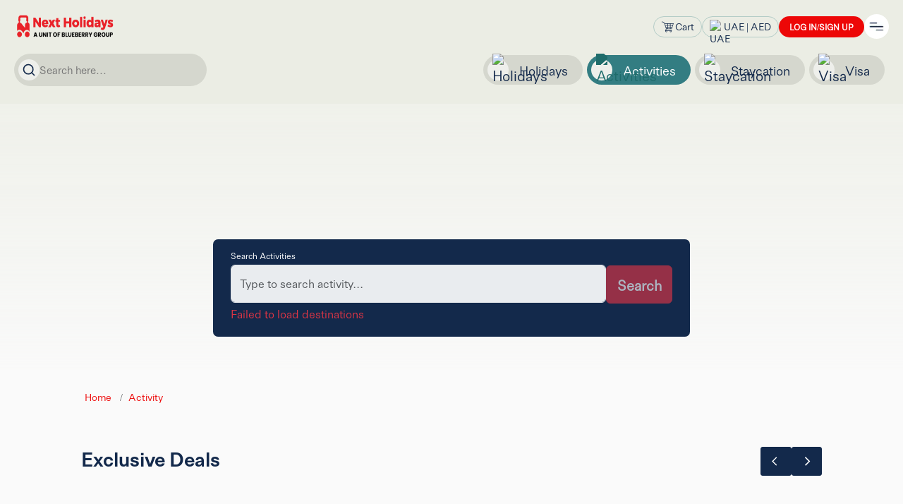

--- FILE ---
content_type: text/html; charset=utf-8
request_url: https://www.nextholidays.com/activity
body_size: 10865
content:
<!DOCTYPE html><html lang="en"><head><meta charSet="utf-8" data-next-head=""/><meta name="viewport" content="width=device-width" data-next-head=""/><title data-next-head="">Discover the Best Activities in UAE</title><meta name="robots" content="index,follow" data-next-head=""/><meta name="description" content="Discover the best Activities in UAE with Next Holidays! Plan your perfect getaway and explore thrilling experiences. Book now for unforgettable memories!" data-next-head=""/><meta property="og:title" content="Discover the Best Activities in UAE" data-next-head=""/><meta property="og:description" content="Discover the best Activities in UAE with Next Holidays! Plan your perfect getaway and explore thrilling experiences. Book now for unforgettable memories" data-next-head=""/><meta property="og:image" content="https://blueberry.azureedge.net/BannerImages/249d291e-fb8a-4711-bf9e-744bb01923e4.webp" data-next-head=""/><meta property="og:image:width" content="1200" data-next-head=""/><meta property="og:image:height" content="630" data-next-head=""/><meta property="og:url" content="https://www.nextholidays.com/holiday" data-next-head=""/><meta property="og:site_name" content="Next Holidays" data-next-head=""/><meta property="og:type" content="website" data-next-head=""/><meta name="twitter:card" content="summary_large_image" data-next-head=""/><meta name="twitter:title" content="Discover the Best Activities in UAE" data-next-head=""/><meta name="twitter:description" content="Discover the best Activities in UAE with Next Holidays! Plan your perfect getaway and explore thrilling experiences. Book now for unforgettable memories" data-next-head=""/><meta name="twitter:image" content="https://blueberry.azureedge.net/BannerImages/249d291e-fb8a-4711-bf9e-744bb01923e4.webp" data-next-head=""/><meta name="description" content="Discover the best Activities in UAE with Next Holidays! Plan your perfect getaway and explore thrilling experiences. Book now for unforgettable memories!" data-next-head=""/><link rel="canonical" href="https://www.nextholidays.com/activity" data-next-head=""/><script type="application/ld+json" data-next-head="">
{
  "@context": "https://schema.org",
  "@type": "TravelAgency",
  "name": "Next Holidays",
  "image": "https://d5ohkitzini5f.cloudfront.net/extra/NHNewLogo2025.png",
  "@id": "",
  "url": "https://www.nextholidays.com",
  "telephone": "971 56 507 1346",
  "address": {
    "@type": "PostalAddress",
    "streetAddress": "1210-1211, The Regal Tower, Business Bay",
    "addressLocality": "Dubai",
    "postalCode": "00000",
    "addressCountry": "AE"
  },
  "geo": {
    "@type": "GeoCoordinates",
    "latitude": 25.1864194,
    "longitude": 55.2605904
  },
  "openingHoursSpecification": {
    "@type": "OpeningHoursSpecification",
    "dayOfWeek": [
      "Monday",
      "Tuesday",
      "Wednesday",
      "Thursday",
      "Friday",
      "Saturday",
      "Sunday"
    ],
    "opens": "10:00",
    "closes": "19:30"
  },
  "sameAs": [
    "https://www.facebook.com/nextholidayscom",
    "https://x.com/NextHolidaysuae",
    "https://www.instagram.com/nextholidaysuae/",
    "https://www.youtube.com/@next_holidays",
    "https://www.linkedin.com/company/nextholidaysuae/",
    "https://pinterest.com/nextholidayscom"
  ]
}
</script><script type="application/ld+json" data-next-head="">
            {
              "@context": "https://schema.org",
              "@type": "WebPage",
              "name": "",
              "url": "https://www.nextholidays.com/activity",
              "description": "Discover the best Activities in UAE with Next Holidays! Plan your perfect getaway and explore thrilling experiences. Book now for unforgettable memories!",
              "inLanguage": "en",
              "isPartOf": {
                "@type": "WebSite",
                "name": "Next Holidays",
                "url": "https://www.nextholidays.com"
              },
              "publisher": {
                "@type": "Organization",
                "name": "Next Holidays",
                "logo": {
                  "@type": "ImageObject",
                  "url": "https://d5ohkitzini5f.cloudfront.net/extra/NHNewLogo2025.png"
                }
              },
              "datePublished": "2022-08-05",
              "dateModified": "2025-11-10"
            }
            </script><script type="application/ld+json" data-next-head="">
          {
            "@context": "https://schema.org",
            "@type": "BreadcrumbList",
            "itemListElement": [
              {
                "@type": "ListItem",
                "position": 1,
                "name": "Home",
                "item": "https://www.nextholidays.com"
              },
              {
                    "@type": "ListItem",
                    "position": 2,
                    "name": "Activity",
                    "item": "https://www.nextholidays.com/activity"
                  }
            ]
          }
        </script><meta charset="UTF-8" data-next-head=""/><html lang="en-ae" data-next-head=""></html><meta name="google-site-verification" content="8fXAaMTLGORUaqgXODKUrzACFbeddnqs1DjpRjNafVM" data-next-head=""/><script id="gtm-OTHER" data-next-head="">(function(w,d,s,l,i){w[l]=w[l]||[];w[l].push({'gtm.start':
                      new Date().getTime(),event:'gtm.js'});var f=d.getElementsByTagName(s)[0],
                      j=d.createElement(s),dl=l!='dataLayer'?'&l='+l:'';j.async=true;j.src=
                      'https://www.googletagmanager.com/gtm.js?id='+i+dl;f.parentNode.insertBefore(j,f);
                    })(window,document,'script','dataLayer','GTM-595GMXLK');</script><link data-next-font="" rel="preconnect" href="/" crossorigin="anonymous"/><link rel="preload" href="/_next/static/css/605541ec7e23eb34.css" as="style"/><link rel="stylesheet" href="/_next/static/css/605541ec7e23eb34.css" data-n-g=""/><link rel="preload" href="/_next/static/css/eb3bf3eeebfbaf27.css" as="style"/><link rel="stylesheet" href="/_next/static/css/eb3bf3eeebfbaf27.css" data-n-p=""/><link rel="preload" href="/_next/static/css/60a8be3b048c6398.css" as="style"/><link rel="stylesheet" href="/_next/static/css/60a8be3b048c6398.css" data-n-p=""/><link rel="preload" href="/_next/static/css/1785a1a711e36ac5.css" as="style"/><link rel="stylesheet" href="/_next/static/css/1785a1a711e36ac5.css" data-n-p=""/><link rel="preload" href="/_next/static/css/804ebb9fb70e339d.css" as="style"/><link rel="stylesheet" href="/_next/static/css/804ebb9fb70e339d.css" data-n-p=""/><noscript data-n-css=""></noscript><script defer="" nomodule="" src="/_next/static/chunks/polyfills-42372ed130431b0a.js"></script><script src="/_next/static/chunks/webpack-5c5fa7de589edcc3.js" defer=""></script><script src="/_next/static/chunks/framework-555536716c3a9337.js" defer=""></script><script src="/_next/static/chunks/main-099786258621863d.js" defer=""></script><script src="/_next/static/chunks/pages/_app-36ce07c8ba3531de.js" defer=""></script><script src="/_next/static/chunks/019d026b-ff268f93918c4131.js" defer=""></script><script src="/_next/static/chunks/3a17f596-bf6154566a4e24f0.js" defer=""></script><script src="/_next/static/chunks/cfaebb58-311c5100f5de93a1.js" defer=""></script><script src="/_next/static/chunks/85d7bc83-0b959f1708c4f0ef.js" defer=""></script><script src="/_next/static/chunks/fea29d9f-77f58e70f37199fd.js" defer=""></script><script src="/_next/static/chunks/41155975-9ea79ffef2b1c742.js" defer=""></script><script src="/_next/static/chunks/cb355538-8646963acfe14237.js" defer=""></script><script src="/_next/static/chunks/68c0a17d-a9eb5102ad065f62.js" defer=""></script><script src="/_next/static/chunks/ebc70433-9c76725a1e4fb1e2.js" defer=""></script><script src="/_next/static/chunks/36d2f571-92b338a517045f22.js" defer=""></script><script src="/_next/static/chunks/257e8032-d2ee93c9322977be.js" defer=""></script><script src="/_next/static/chunks/5727625e-b8305a0e87d91acd.js" defer=""></script><script src="/_next/static/chunks/e21e5bbe-21ff9b03f02b62bc.js" defer=""></script><script src="/_next/static/chunks/9965-684bfa76923f698a.js" defer=""></script><script src="/_next/static/chunks/7599-7d17aae151607266.js" defer=""></script><script src="/_next/static/chunks/9612-54cdb4c8b332f9f6.js" defer=""></script><script src="/_next/static/chunks/9471-6d7d5f5ea4d5289b.js" defer=""></script><script src="/_next/static/chunks/5851-0a00ef2f45235968.js" defer=""></script><script src="/_next/static/chunks/4305-f8fb0d72126dcd48.js" defer=""></script><script src="/_next/static/chunks/6388-b097b2ba082a0a23.js" defer=""></script><script src="/_next/static/chunks/7417-f79134435194fd3c.js" defer=""></script><script src="/_next/static/chunks/9814-29dbed6869b34965.js" defer=""></script><script src="/_next/static/chunks/6165-dcc975cd45c421d3.js" defer=""></script><script src="/_next/static/chunks/4808-de06b132d1e5eac3.js" defer=""></script><script src="/_next/static/chunks/2923-1228deedc3537730.js" defer=""></script><script src="/_next/static/chunks/2120-ea7fb7929e2bbdd5.js" defer=""></script><script src="/_next/static/chunks/pages/activity-6723c916b31ade57.js" defer=""></script><script src="/_next/static/XzUeHOyVZJk4KGtNb9JBN/_buildManifest.js" defer=""></script><script src="/_next/static/XzUeHOyVZJk4KGtNb9JBN/_ssgManifest.js" defer=""></script></head><body><noscript><iframe src="https://www.googletagmanager.com/ns.html?id=GTM-55LM8988" height="0" width="0" style="display:none;visibility:hidden"></iframe></noscript><div id="__next"><div style="background:linear-gradient(to bottom, rgb(235, 237, 228, 1), rgb(235, 237, 228, 0))"><div class="NavBar_navbarLaptopView__IedXF"><div class="d-flex justify-content-between"><img alt="Logo" loading="lazy" width="100" height="100" decoding="async" data-nimg="1" class="NavBar_navbarLogo__IuAS9" style="color:transparent" src="https://blueberrydatastorage.blob.core.windows.net/websitesdata/NH/NHwebuaeN.webp"/><div class="d-flex align-items-center gap-2"><a style="text-decoration:none" href="/cart"><div class="NavBar_navbarCart__yzG6P"><svg stroke="currentColor" fill="currentColor" stroke-width="0" viewBox="0 0 512 512" font-size="20" height="1em" width="1em" xmlns="http://www.w3.org/2000/svg"><path d="M25.45 63.043l-4.364 17.463 8.73 2.18L90.44 97.846l29.402 44.1 62.44 187.32-36.845 73.693h17.827c-2.086 4.238-3.264 8.99-3.264 14 0 17.567 14.433 32 32 32s32-14.433 32-32c0-5.01-1.178-9.762-3.264-14h102.528c-2.086 4.238-3.264 8.99-3.264 14 0 17.567 14.433 32 32 32s32-14.433 32-32c0-5.01-1.178-9.762-3.264-14H393v-18H174.562l23-46h192.924l70-210h-327.67L101.56 82.07 34.183 65.227l-8.733-2.184zm115.038 83.914H231v46h-75.178l-15.334-46zm108.512 0h78v46h-78v-46zm96 0h90.512l-15.334 46H345v-46zm-183.18 64H231v46h-53.846l-15.334-46zm87.18 0h78v46h-78v-46zm96 0h69.18l-15.334 46H345v-46zm-161.846 64H231v46h-32.514l-15.332-46zm65.846 0h78v46h-78v-46zm96 0h47.846l-15.332 46H345v-46zm-153 128c7.84 0 14 6.16 14 14s-6.16 14-14 14-14-6.16-14-14 6.16-14 14-14zm160 0c7.84 0 14 6.16 14 14s-6.16 14-14 14-14-6.16-14-14 6.16-14 14-14z"></path></svg> Cart</div></a><div style="position:relative;display:flex;justify-content:center"><div class="NavBar_navbarCart__yzG6P" style="cursor:pointer"><img style="height:20px;width:20px" src="/assets/icons/india.webp" alt="IND"/>IND<!-- --> <!-- --> | INR</div></div><div class="NavBar_navbarLogin__9dqcF">LOG IN/SIGN UP</div><div class="NavBar_navbarHamburger__tR2Dx"><img alt="image" loading="lazy" width="20" height="20" decoding="async" data-nimg="1" style="color:transparent" srcSet="/_next/image?url=%2Fassets%2Fhamburger.png&amp;w=32&amp;q=75 1x, /_next/image?url=%2Fassets%2Fhamburger.png&amp;w=48&amp;q=75 2x" src="/_next/image?url=%2Fassets%2Fhamburger.png&amp;w=48&amp;q=75"/></div></div></div><nav class="pt-3 pb-0 navbar navbar-expand-lg navbar-light"><span class="navbar-brand"><div class="d-flex gap-2  w-100 justify-content-center position-relative"><div class="NavBar_navbarSearchContainer__1EsmK"><div class="NavBar_navbarIcon__oR_HK"><svg stroke="currentColor" fill="none" stroke-width="2" viewBox="0 0 24 24" stroke-linecap="round" stroke-linejoin="round" height="1em" width="1em" xmlns="http://www.w3.org/2000/svg"><circle cx="11" cy="11" r="8"></circle><line x1="21" y1="21" x2="16.65" y2="16.65"></line></svg></div><input type="text" class="NavBar_navbarSearch__WWQ2d" placeholder="Search here..." value=""/></div></div></span><button aria-controls="basic-navbar-nav" type="button" aria-label="Toggle navigation" class="navbar-toggler collapsed"><span class="navbar-toggler-icon"></span></button><div class="navbar-collapse collapse" id="basic-navbar-nav justify-content-end"><div class="w-100 d-flex justify-content-end navbar-nav"></div></div></nav></div><div class="NavBar_navbarMobileView__kTkGR"><div class="d-flex justify-content-between"><div class="d-flex align-items-center gap-3"><img alt="image" loading="lazy" width="100" height="100" decoding="async" data-nimg="1" class="NavBar_navbarMLogo___eeDE" style="color:transparent" srcSet="/_next/image?url=https%3A%2F%2Fblueberrydatastorage.blob.core.windows.net%2Fwebsitesdata%2FNH%2FNHwebuaeN.webp&amp;w=128&amp;q=75 1x, /_next/image?url=https%3A%2F%2Fblueberrydatastorage.blob.core.windows.net%2Fwebsitesdata%2FNH%2FNHwebuaeN.webp&amp;w=256&amp;q=75 2x" src="/_next/image?url=https%3A%2F%2Fblueberrydatastorage.blob.core.windows.net%2Fwebsitesdata%2FNH%2FNHwebuaeN.webp&amp;w=256&amp;q=75"/></div><div class="d-flex align-items-center gap-md-2"><div class="NavBar_navbarMCart__n5X0F"><svg stroke="currentColor" fill="currentColor" stroke-width="0" viewBox="0 0 512 512" font-size="35" height="1em" width="1em" xmlns="http://www.w3.org/2000/svg"><path d="M456.69 421.39 362.6 327.3a173.81 173.81 0 0 0 34.84-104.58C397.44 126.38 319.06 48 222.72 48S48 126.38 48 222.72s78.38 174.72 174.72 174.72A173.81 173.81 0 0 0 327.3 362.6l94.09 94.09a25 25 0 0 0 35.3-35.3zM97.92 222.72a124.8 124.8 0 1 1 124.8 124.8 124.95 124.95 0 0 1-124.8-124.8z"></path></svg></div><a style="text-decoration:none" href="/cart"><div class="NavBar_navbarMCart__n5X0F"><svg stroke="currentColor" fill="currentColor" stroke-width="0" viewBox="0 0 512 512" font-size="35" height="1em" width="1em" xmlns="http://www.w3.org/2000/svg"><path d="M25.45 63.043l-4.364 17.463 8.73 2.18L90.44 97.846l29.402 44.1 62.44 187.32-36.845 73.693h17.827c-2.086 4.238-3.264 8.99-3.264 14 0 17.567 14.433 32 32 32s32-14.433 32-32c0-5.01-1.178-9.762-3.264-14h102.528c-2.086 4.238-3.264 8.99-3.264 14 0 17.567 14.433 32 32 32s32-14.433 32-32c0-5.01-1.178-9.762-3.264-14H393v-18H174.562l23-46h192.924l70-210h-327.67L101.56 82.07 34.183 65.227l-8.733-2.184zm115.038 83.914H231v46h-75.178l-15.334-46zm108.512 0h78v46h-78v-46zm96 0h90.512l-15.334 46H345v-46zm-183.18 64H231v46h-53.846l-15.334-46zm87.18 0h78v46h-78v-46zm96 0h69.18l-15.334 46H345v-46zm-161.846 64H231v46h-32.514l-15.332-46zm65.846 0h78v46h-78v-46zm96 0h47.846l-15.332 46H345v-46zm-153 128c7.84 0 14 6.16 14 14s-6.16 14-14 14-14-6.16-14-14 6.16-14 14-14zm160 0c7.84 0 14 6.16 14 14s-6.16 14-14 14-14-6.16-14-14 6.16-14 14-14z"></path></svg></div></a><div style="position:relative;display:flex;justify-content:center"><div class="NavBar_navbarCart__yzG6P" style="cursor:pointer;font-size:12px"><img style="height:15px;width:15px" src="/assets/icons/india.webp" alt="IND"/>IND</div></div><div class="NavBar_navbarHamburger__tR2Dx"><img alt="image" loading="lazy" width="100" height="100" decoding="async" data-nimg="1" style="color:transparent" srcSet="/_next/image?url=%2Fassets%2Fhamburger.png&amp;w=128&amp;q=75 1x, /_next/image?url=%2Fassets%2Fhamburger.png&amp;w=256&amp;q=75 2x" src="/_next/image?url=%2Fassets%2Fhamburger.png&amp;w=256&amp;q=75"/></div></div></div></div><div class="pt-0" style="padding:0px 20px"><div class="ActivitiesHeader_activitiesHeader__dfM3j" style="background-image:url(/assets/default-banner.jpg)"><div class="ActivitiesHeader_activitiesHeaderFormContainer__0s7dp"><form class="d-flex gap-3 align-items-start"><div style="width:60%;position:relative" class="flex-grow-1"><label class="mb-1 ActivitiesHeader_activitiesHeaderFormLabel__0r9ct form-label" for="destinationSelect">Search Activities</label><input required="" autoComplete="off" style="line-height:2.5" placeholder="Type to search activity..." disabled="" type="text" id="destinationSelect" class="ActivitiesHeader_activitiesselct__hXTEt form-control" value=""/></div><button type="submit" class="ActivitiesHeader_ActivityHeadBtn__chH3l btn btn-danger">Search</button></form></div></div></div><div class="ActivitiesHeader_activitiesHeaderFormContainerMob__C7wwi"><form class="ActivitiesHeader_activitiesHeaderForm__Ouk2j"><div class="ActivitiesHeader_holidayHeaderSelectWrapper__P7Fbd" controlId="destinationSelect"><div style="position:relative" class="flex-grow-1 border-0 pb-0 ActivitiesHeader_holidayHeaderSelect2__J9QCM"><input required="" autoComplete="off" placeholder="Type to search activity..." disabled="" type="text" id="destinationSelect" class="ActivitiesHeader_activitiesselct__hXTEt border-0 ps-0  form-control" value=""/></div><div class="ActivitiesHeader_holidayHeaderDropdownIcon__Agj1D"><svg stroke="currentColor" fill="currentColor" stroke-width="0" viewBox="0 0 24 24" height="1em" width="1em" xmlns="http://www.w3.org/2000/svg"><path fill="none" d="M0 0h24v24H0z"></path><path d="M12 2C8.13 2 5 5.13 5 9c0 1.74.5 3.37 1.41 4.84.95 1.54 2.2 2.86 3.16 4.4.47.75.81 1.45 1.17 2.26.26.55.47 1.5 1.26 1.5s1-.95 1.25-1.5c.37-.81.7-1.51 1.17-2.26.96-1.53 2.21-2.85 3.16-4.4C18.5 12.37 19 10.74 19 9c0-3.87-3.13-7-7-7zm0 9.75a2.5 2.5 0 0 1 0-5 2.5 2.5 0 0 1 0 5z"></path></svg><p>Search Activities</p></div></div><div style="width:100%;padding:20px"><button type="submit" style="width:100%;padding:12px;background-color:#ED0707" class="btn btn-danger">Search</button></div></form></div></div><div class="Breadcrumbs_breadcrumbWrapper__dcfaK"><nav aria-label="breadcrumb" class="Breadcrumbs_breadcrumb__l1Gwz Breadcrumbs_breadcrumbMain__8pk6K " style="margin:0"><ol class="breadcrumb"><li class="breadcrumb-item Breadcrumbs_breadcrumbHref__0oGTH "><a href="#" role="button" tabindex="0"><span class="Breadcrumbs_breadcrumbHref__0oGTH " href="/">Home</span></a></li></ol></nav></div><div class="Packages_packagesBox__mcGtP standard-padding"><div class="Packages_customPeaceOfMindDiv__QrSWT mb-md-4 mb-2"><h2 class="heading2 undefined">Exclusive Deals</h2><div class="d-flex gap-2"><div class="Packages_customSliderArrows__ekisU "><svg stroke="currentColor" fill="currentColor" stroke-width="0" viewBox="0 0 24 24" class="Packages_customSliderIcon1__ly0up" height="1em" width="1em" xmlns="http://www.w3.org/2000/svg"><path fill="none" d="M0 0h24v24H0z"></path><path d="M11.67 3.87 9.9 2.1 0 12l9.9 9.9 1.77-1.77L3.54 12z"></path></svg></div><div class="Packages_customSliderArrows__ekisU "><svg stroke="currentColor" fill="currentColor" stroke-width="0" viewBox="0 0 24 24" class="Packages_customSliderIcon2__Jl0G_" height="1em" width="1em" xmlns="http://www.w3.org/2000/svg"><path fill="none" d="M0 0h24v24H0V0z"></path><path d="M6.23 20.23 8 22l10-10L8 2 6.23 3.77 14.46 12z"></path></svg></div></div></div><div><div class="Packages_singleDealWrapper__HK7Oe"><div><div class="Packages_packageItem__NUUEk"><div class="Packages_packageContent__vA3Ag" rel="noopener noreferrer" style="cursor:pointer"><div class="Packages_imageWrapper__W09wQ" style="background-image:none;background-size:cover;background-position:center"><div class="Packages_imageWrapper__W09wQ"><img alt="Deals" loading="lazy" decoding="async" data-nimg="fill" class="Packages_packageItemImg__Y4CZW" style="position:absolute;height:100%;width:100%;left:0;top:0;right:0;bottom:0;object-fit:cover;color:transparent" src="/assets/flashsaleDeals.svg"/></div></div><p class="Packages_packageText__pvQSF">Deals</p></div></div></div></div></div></div><div class="CustomOffers_custom__8Gg_c standard-padding"><div class="CustomOffers_customHead__HUqtu hstack"><div class="CustomOffers_customHead2__dmKTP hstack gap-4"><div class="CustomOffers_customHead3__PRQae vstack"><h4 class="heading2 mb-0" style="color:#121212">Special Offers</h4><a style="text-decoration:none" href="/coupons"><button class="CustomOffers_customOfferesBtn2__00n6a">View All <svg stroke="currentColor" fill="currentColor" stroke-width="0" viewBox="0 0 24 24" height="1em" width="1em" xmlns="http://www.w3.org/2000/svg"><path d="M13.22 19.03a.75.75 0 0 1 0-1.06L18.19 13H3.75a.75.75 0 0 1 0-1.5h14.44l-4.97-4.97a.749.749 0 0 1 .326-1.275.749.749 0 0 1 .734.215l6.25 6.25a.75.75 0 0 1 0 1.06l-6.25 6.25a.75.75 0 0 1-1.06 0Z"></path></svg></button></a></div><div style="border-bottom:1px solid #ddd8d8;margin-left:15px" class="CustomOffers_customHeadButtonsDiv__lDXDQ hstack gap-4"><span class="desc CustomOffers_customDesc__D4iSQ " style="cursor:pointer">All Offers</span><span class="desc CustomOffers_customDesc__D4iSQ " style="cursor:pointer">Holidays</span><span class="desc CustomOffers_customDesc__D4iSQ " style="cursor:pointer">Activities</span><span class="desc CustomOffers_customDesc__D4iSQ " style="cursor:pointer">Staycations</span><span class="desc CustomOffers_customDesc__D4iSQ " style="cursor:pointer">Visa</span></div><a style="text-decoration:none" href="/coupons"><button class="CustomOffers_customOfferesBtn__5gwHd customOfferesBtn">View All <svg stroke="currentColor" fill="currentColor" stroke-width="0" viewBox="0 0 24 24" height="1em" width="1em" xmlns="http://www.w3.org/2000/svg"><path d="M13.22 19.03a.75.75 0 0 1 0-1.06L18.19 13H3.75a.75.75 0 0 1 0-1.5h14.44l-4.97-4.97a.749.749 0 0 1 .326-1.275.749.749 0 0 1 .734.215l6.25 6.25a.75.75 0 0 1 0 1.06l-6.25 6.25a.75.75 0 0 1-1.06 0Z"></path></svg></button></a></div><div class="d-flex hstack gap-1"><div class="CustomOffers_customSliderArrows___i_Rt "><svg stroke="currentColor" fill="currentColor" stroke-width="0" viewBox="0 0 24 24" class="CustomOffers_customSliderIcon1__Rg1qt" height="1em" width="1em" xmlns="http://www.w3.org/2000/svg"><path fill="none" d="M0 0h24v24H0z"></path><path d="M11.67 3.87 9.9 2.1 0 12l9.9 9.9 1.77-1.77L3.54 12z"></path></svg></div><div class="CustomOffers_customSliderArrows___i_Rt CustomOffers_active__qus_y"><svg stroke="currentColor" fill="currentColor" stroke-width="0" viewBox="0 0 24 24" class="CustomOffers_customSliderIcon2__FV5G_" height="1em" width="1em" xmlns="http://www.w3.org/2000/svg"><path fill="none" d="M0 0h24v24H0V0z"></path><path d="M6.23 20.23 8 22l10-10L8 2 6.23 3.77 14.46 12z"></path></svg></div></div></div><div class="slick-slider CustomOffers_customSlider__kMNrh slick-initialized"><div class="slick-list"><div class="slick-track" style="width:0%;left:NaN%"></div></div></div></div><div class="DiscoverHolidays_accomodation___D8CX standard-padding"><div class="custom-head hstack"><div class="vstack"><span class="heading2">Choose Activities That Speak to You!</span><span class="desc" style="color:#121212CC">Explore handpicked activities that match your interests.</span></div><div style="margin-right:15px" class="d-flex align-items-end hstack gap-2"><div class="DiscoverHolidays_accomodationSliderArrows___dJwr "><svg stroke="currentColor" fill="currentColor" stroke-width="0" viewBox="0 0 24 24" style="margin-left:3px" height="1em" width="1em" xmlns="http://www.w3.org/2000/svg"><path fill="none" d="M0 0h24v24H0z"></path><path d="M11.67 3.87 9.9 2.1 0 12l9.9 9.9 1.77-1.77L3.54 12z"></path></svg></div><div class="DiscoverHolidays_accomodationSliderArrows___dJwr DiscoverHolidays_active__u8bXn"><svg stroke="currentColor" fill="currentColor" stroke-width="0" viewBox="0 0 24 24" height="1em" width="1em" xmlns="http://www.w3.org/2000/svg"><path fill="none" d="M0 0h24v24H0V0z"></path><path d="M6.23 20.23 8 22l10-10L8 2 6.23 3.77 14.46 12z"></path></svg></div></div></div><div style="width:100%" class="DiscoverHolidays_accomodationMenuContainerMain__8rJAi hstack"><div class="DiscoverHolidays_accomodationMenuContainer__4blXO vstack"></div><div class="DiscoverHolidays_accomodationItemsStack__jL5_y hstack"><div class="position-relative DiscoverHolidays_accomodationItems__iv8dl vstack"><div class="slick-slider slick-initialized"><div class="slick-list"><div class="slick-track" style="width:0%;left:NaN%"></div></div></div></div></div></div></div><div class="StaycationCityBreak_StaycationCityBreak__gNqBO"><div class="standard-padding pt-0 StaycationCityBreak_StaycationCityBreakPadding__WFfVI"><div class="row StaycationCityBreak_StaycationCityBreakRow__mEiIc"><div class="col-md-8"><h2 class="heading2">Find City-Specific Experiences</h2><p class="desc mb-0">Wherever you go, fun follows!</p></div><div class="col-md-4 d-flex align-items-center justify-content-md-end "><select class="form-select StaycationCityBreak_CustomDiscoverMoreOptionFormSelect__PHdFc"></select></div></div></div><div class="w-100 position-relative"><div class="text-center py-5"><p class="text-muted" style="font-size:18px;font-weight:500">No data available for the selected country</p></div></div></div><div>Loading featured activities...</div><div class="standard-padding CustomDiscoverMoreOption_CustomDiscoverMoreOption__x_FJP"><div class="row mb-4 align-items-end"><div class="col-md-8"><h2 class="heading2">Options that never end!</h2><p class="desc mb-0">Pick your favorite one and experience it freely!</p></div></div><div class="row undefined"><p class="text-center">No packages available for the selected country.</p></div></div><div class="undefined standard-padding"><div><div class="CustomPeaceOfMind_customPeaceOfMindDiv__2YI_R row mb-3"><h2 class="heading2 CustomPeaceOfMind_staycationPeaceHead__4HyAH">Trips can’t wait. Why should you? </h2><p class="desc">Book instantly with zero stress</p></div><div class="CustomPeaceOfMind_customPeaceOfMindROw___VvcM row"><div class="col-md-4 col-sm-6 CustomPeaceOfMind_customPeaceofmindCol1__1WyEQ"><a class="d-flex justify-content-between align-items-center p-4 pt-3 pb-2 ps-md-2 ps-0 border-bottom text-decoration-none " href="/holiday"><div class="d-flex align-items-center CustomPeaceOfMind_customPeaceofmindText__uuK3D"><img alt="Holidays" loading="lazy" width="100" height="100" decoding="async" data-nimg="1" class="me-lg-4 me-3 CustomPeaceOfMind_customPeaceofmindIcon__3IgdG" style="color:transparent" src="/assets/holiday-icon.svg"/>Holidays</div><span class="CustomPeaceOfMind_arrowIcon__d_Y7F"></span></a></div><div class="col-md-4 col-sm-6 CustomPeaceOfMind_customPeaceofmindCol2__qhdJK"><a class="d-flex justify-content-between align-items-center p-4 pt-3 pb-2 ps-md-2 ps-0 border-bottom text-decoration-none " href="/visas"><div class="d-flex align-items-center CustomPeaceOfMind_customPeaceofmindText__uuK3D"><img alt="VISA" loading="lazy" width="100" height="100" decoding="async" data-nimg="1" class="me-lg-4 me-3 CustomPeaceOfMind_customPeaceofmindIcon__3IgdG" style="color:transparent" src="/assets/visa-icon.svg"/>VISA</div><span class="CustomPeaceOfMind_arrowIcon__d_Y7F"></span></a></div><div class="col-md-4 col-sm-6 CustomPeaceOfMind_customPeaceofmindCol2__qhdJK"><a class="d-flex justify-content-between align-items-center p-4 pt-3 pb-2 ps-md-2 ps-0 border-bottom text-decoration-none " href="/staycations"><div class="d-flex align-items-center CustomPeaceOfMind_customPeaceofmindText__uuK3D"><img alt="Staycation" loading="lazy" width="100" height="100" decoding="async" data-nimg="1" class="me-lg-4 me-3 CustomPeaceOfMind_customPeaceofmindIcon__3IgdG" style="color:transparent" src="/assets/staycation-icon.svg"/>Staycation</div><span class="CustomPeaceOfMind_arrowIcon__d_Y7F"></span></a></div></div></div></div><div id="reviews" class="standard-padding vstack"><p class="heading2">Customer Review</p><div class="CustomReview_reviewRatingStack__boqSV hstack gap-5"><div class="CustomReview_reviewRatingContainer__EpOsE"><div class="CustomReview_reviewRating__ppGrm"><div class="CustomReview_reviewRatingCount__pb4Bi">N/A<!-- --> <svg stroke="currentColor" fill="currentColor" stroke-width="0" viewBox="0 0 576 512" style="color:#FFD632" height="1em" width="1em" xmlns="http://www.w3.org/2000/svg"><path d="M259.3 17.8L194 150.2 47.9 171.5c-26.2 3.8-36.7 36.1-17.7 54.6l105.7 103-25 145.5c-4.5 26.3 23.2 46 46.4 33.7L288 439.6l130.7 68.7c23.2 12.2 50.9-7.4 46.4-33.7l-25-145.5 105.7-103c19-18.5 8.5-50.8-17.7-54.6L382 150.2 316.7 17.8c-11.7-23.6-45.6-23.9-57.4 0z"></path></svg></div><div class="d-flex flex-column"><p class="CustomReview_reviewRatingTitle__XQLxY">No Rating</p><p style="color:#12121299">0<!-- --> User Reviews and<!-- --> <!-- -->0<!-- --> Ratings</p></div></div><p class=" CustomReview_reviewWhatSaysHeading__NaA0t">Our Guests Say It Best</p><div class="CustomReview_reviewWhatSaysContainer__IVDba"><p class="CustomReview_reviewWhatSays__BA74t">Experiences</p><p class="CustomReview_reviewWhatSays__BA74t">Leisure Options</p><p class="CustomReview_reviewWhatSays__BA74t">Things to do</p><p class="CustomReview_reviewWhatSays__BA74t">Local Attractions</p><p class="CustomReview_reviewWhatSays__BA74t">Entertainment Ideas</p></div></div></div><p class="text-center pb-0 mt-3" style="font-size:17px;opacity:0.7">Loading reviews...</p></div><div class="TravelInsights_travelInsight__QzInd standard-padding"><div class="TravelInsights_travelInsightHead__TkReS hstack"><div class="vstack"><span class="heading2">Activity Diaries</span><span class="desc TravelInsights_travelInsightHeadSpan__AS_yW" style="color:#121212CC">For a trip with good memories and stories!</span></div><a style="text-decoration:none" href="/blog"><button class="customOfferesBtn TravelInsights_travelOffersBtn__FJ5Eb">View All <svg stroke="currentColor" fill="currentColor" stroke-width="0" viewBox="0 0 24 24" height="1em" width="1em" xmlns="http://www.w3.org/2000/svg"><path d="M13.22 19.03a.75.75 0 0 1 0-1.06L18.19 13H3.75a.75.75 0 0 1 0-1.5h14.44l-4.97-4.97a.749.749 0 0 1 .326-1.275.749.749 0 0 1 .734.215l6.25 6.25a.75.75 0 0 1 0 1.06l-6.25 6.25a.75.75 0 0 1-1.06 0Z"></path></svg></button></a></div><p>No travel insights available.</p><a class="d-flex justify-content-center text-decoration-none" href="/blog"><button class="TravelInsights_viewAllBlogs_btn__UkvGW">View all Blogs</button></a></div><div class="CustomPartners_partner___VKuM vstack"><div class="CustomPartners_partnerHead__8B01D vstack"><h3 class="heading2 CustomPartners_custompartnerHead__1JJl_">Our Group Partners</h3><p class="desc">Our worldwide reach ensures your travel is relaxed and guided.</p></div><div class="slick-slider slick-initialized" dir="ltr"><div class="slick-list"><div class="slick-track" style="width:375%;left:-100%"><div data-index="-8" tabindex="-1" class="slick-slide slick-cloned" aria-hidden="true" style="width:3.3333333333333335%"><div><div class="CustomPartners_partnerSliderDiv__wpPbU" tabindex="-1" style="width:100%;display:inline-block"><img alt="image" loading="lazy" width="100" height="100" decoding="async" data-nimg="1" class="CustomPartners_partnerSliderImage__dAscS" style="color:transparent" srcSet="/_next/image?url=%2Fassets%2Fourpartners%2Fpartner4.webp&amp;w=128&amp;q=75 1x, /_next/image?url=%2Fassets%2Fourpartners%2Fpartner4.webp&amp;w=256&amp;q=75 2x" src="/_next/image?url=%2Fassets%2Fourpartners%2Fpartner4.webp&amp;w=256&amp;q=75"/></div></div></div><div data-index="-7" tabindex="-1" class="slick-slide slick-cloned" aria-hidden="true" style="width:3.3333333333333335%"><div><div class="CustomPartners_partnerSliderDiv__wpPbU" tabindex="-1" style="width:100%;display:inline-block"><img alt="image" loading="lazy" width="100" height="100" decoding="async" data-nimg="1" class="CustomPartners_partnerSliderImage__dAscS" style="color:transparent" srcSet="/_next/image?url=%2Fassets%2Fourpartners%2Fpartner5.webp&amp;w=128&amp;q=75 1x, /_next/image?url=%2Fassets%2Fourpartners%2Fpartner5.webp&amp;w=256&amp;q=75 2x" src="/_next/image?url=%2Fassets%2Fourpartners%2Fpartner5.webp&amp;w=256&amp;q=75"/></div></div></div><div data-index="-6" tabindex="-1" class="slick-slide slick-cloned" aria-hidden="true" style="width:3.3333333333333335%"><div><div class="CustomPartners_partnerSliderDiv__wpPbU" tabindex="-1" style="width:100%;display:inline-block"><img alt="image" loading="lazy" width="100" height="100" decoding="async" data-nimg="1" class="CustomPartners_partnerSliderImage__dAscS" style="color:transparent" srcSet="/_next/image?url=%2Fassets%2Fourpartners%2Fpartner6.webp&amp;w=128&amp;q=75 1x, /_next/image?url=%2Fassets%2Fourpartners%2Fpartner6.webp&amp;w=256&amp;q=75 2x" src="/_next/image?url=%2Fassets%2Fourpartners%2Fpartner6.webp&amp;w=256&amp;q=75"/></div></div></div><div data-index="-5" tabindex="-1" class="slick-slide slick-cloned" aria-hidden="true" style="width:3.3333333333333335%"><div><div class="CustomPartners_partnerSliderDiv__wpPbU" tabindex="-1" style="width:100%;display:inline-block"><img alt="image" loading="lazy" width="100" height="100" decoding="async" data-nimg="1" class="CustomPartners_partnerSliderImage__dAscS" style="color:transparent" srcSet="/_next/image?url=%2Fassets%2Fourpartners%2Fpartner7.webp&amp;w=128&amp;q=75 1x, /_next/image?url=%2Fassets%2Fourpartners%2Fpartner7.webp&amp;w=256&amp;q=75 2x" src="/_next/image?url=%2Fassets%2Fourpartners%2Fpartner7.webp&amp;w=256&amp;q=75"/></div></div></div><div data-index="-4" tabindex="-1" class="slick-slide slick-cloned" aria-hidden="true" style="width:3.3333333333333335%"><div><div class="CustomPartners_partnerSliderDiv__wpPbU" tabindex="-1" style="width:100%;display:inline-block"><img alt="image" loading="lazy" width="100" height="100" decoding="async" data-nimg="1" class="CustomPartners_partnerSliderImage__dAscS" style="color:transparent" srcSet="/_next/image?url=%2Fassets%2Fourpartners%2Fpartner8.webp&amp;w=128&amp;q=75 1x, /_next/image?url=%2Fassets%2Fourpartners%2Fpartner8.webp&amp;w=256&amp;q=75 2x" src="/_next/image?url=%2Fassets%2Fourpartners%2Fpartner8.webp&amp;w=256&amp;q=75"/></div></div></div><div data-index="-3" tabindex="-1" class="slick-slide slick-cloned" aria-hidden="true" style="width:3.3333333333333335%"><div><div class="CustomPartners_partnerSliderDiv__wpPbU" tabindex="-1" style="width:100%;display:inline-block"><img alt="image" loading="lazy" width="100" height="100" decoding="async" data-nimg="1" class="CustomPartners_partnerSliderImage__dAscS" style="color:transparent" srcSet="/_next/image?url=%2Fassets%2Fourpartners%2Fpartner9.webp&amp;w=128&amp;q=75 1x, /_next/image?url=%2Fassets%2Fourpartners%2Fpartner9.webp&amp;w=256&amp;q=75 2x" src="/_next/image?url=%2Fassets%2Fourpartners%2Fpartner9.webp&amp;w=256&amp;q=75"/></div></div></div><div data-index="-2" tabindex="-1" class="slick-slide slick-cloned" aria-hidden="true" style="width:3.3333333333333335%"><div><div class="CustomPartners_partnerSliderDiv__wpPbU" tabindex="-1" style="width:100%;display:inline-block"><img alt="image" loading="lazy" width="100" height="100" decoding="async" data-nimg="1" class="CustomPartners_partnerSliderImage__dAscS" style="color:transparent" srcSet="/_next/image?url=%2Fassets%2Fourpartners%2Fpartner10.webp&amp;w=128&amp;q=75 1x, /_next/image?url=%2Fassets%2Fourpartners%2Fpartner10.webp&amp;w=256&amp;q=75 2x" src="/_next/image?url=%2Fassets%2Fourpartners%2Fpartner10.webp&amp;w=256&amp;q=75"/></div></div></div><div data-index="-1" tabindex="-1" class="slick-slide slick-cloned" aria-hidden="true" style="width:3.3333333333333335%"><div><div class="CustomPartners_partnerSliderDiv__wpPbU" tabindex="-1" style="width:100%;display:inline-block"><img alt="image" loading="lazy" width="100" height="100" decoding="async" data-nimg="1" class="CustomPartners_partnerSliderImage__dAscS" style="color:transparent" srcSet="/_next/image?url=%2Fassets%2Fourpartners%2Fpartner11.webp&amp;w=128&amp;q=75 1x, /_next/image?url=%2Fassets%2Fourpartners%2Fpartner11.webp&amp;w=256&amp;q=75 2x" src="/_next/image?url=%2Fassets%2Fourpartners%2Fpartner11.webp&amp;w=256&amp;q=75"/></div></div></div><div data-index="0" class="slick-slide slick-active slick-current" tabindex="-1" aria-hidden="false" style="outline:none;width:3.3333333333333335%"><div><div class="CustomPartners_partnerSliderDiv__wpPbU" tabindex="-1" style="width:100%;display:inline-block"><img alt="image" loading="lazy" width="100" height="100" decoding="async" data-nimg="1" class="CustomPartners_partnerSliderImage__dAscS" style="color:transparent" srcSet="/_next/image?url=%2Fassets%2Fourpartners%2Fpartner1.webp&amp;w=128&amp;q=75 1x, /_next/image?url=%2Fassets%2Fourpartners%2Fpartner1.webp&amp;w=256&amp;q=75 2x" src="/_next/image?url=%2Fassets%2Fourpartners%2Fpartner1.webp&amp;w=256&amp;q=75"/></div></div></div><div data-index="1" class="slick-slide slick-active" tabindex="-1" aria-hidden="false" style="outline:none;width:3.3333333333333335%"><div><div class="CustomPartners_partnerSliderDiv__wpPbU" tabindex="-1" style="width:100%;display:inline-block"><img alt="image" loading="lazy" width="100" height="100" decoding="async" data-nimg="1" class="CustomPartners_partnerSliderImage__dAscS" style="color:transparent" srcSet="/_next/image?url=%2Fassets%2Fourpartners%2Fpartner2.webp&amp;w=128&amp;q=75 1x, /_next/image?url=%2Fassets%2Fourpartners%2Fpartner2.webp&amp;w=256&amp;q=75 2x" src="/_next/image?url=%2Fassets%2Fourpartners%2Fpartner2.webp&amp;w=256&amp;q=75"/></div></div></div><div data-index="2" class="slick-slide slick-active" tabindex="-1" aria-hidden="false" style="outline:none;width:3.3333333333333335%"><div><div class="CustomPartners_partnerSliderDiv__wpPbU" tabindex="-1" style="width:100%;display:inline-block"><img alt="image" loading="lazy" width="100" height="100" decoding="async" data-nimg="1" class="CustomPartners_partnerSliderImage__dAscS" style="color:transparent" srcSet="/_next/image?url=%2Fassets%2Fourpartners%2Fpartner3.webp&amp;w=128&amp;q=75 1x, /_next/image?url=%2Fassets%2Fourpartners%2Fpartner3.webp&amp;w=256&amp;q=75 2x" src="/_next/image?url=%2Fassets%2Fourpartners%2Fpartner3.webp&amp;w=256&amp;q=75"/></div></div></div><div data-index="3" class="slick-slide slick-active" tabindex="-1" aria-hidden="false" style="outline:none;width:3.3333333333333335%"><div><div class="CustomPartners_partnerSliderDiv__wpPbU" tabindex="-1" style="width:100%;display:inline-block"><img alt="image" loading="lazy" width="100" height="100" decoding="async" data-nimg="1" class="CustomPartners_partnerSliderImage__dAscS" style="color:transparent" srcSet="/_next/image?url=%2Fassets%2Fourpartners%2Fpartner4.webp&amp;w=128&amp;q=75 1x, /_next/image?url=%2Fassets%2Fourpartners%2Fpartner4.webp&amp;w=256&amp;q=75 2x" src="/_next/image?url=%2Fassets%2Fourpartners%2Fpartner4.webp&amp;w=256&amp;q=75"/></div></div></div><div data-index="4" class="slick-slide slick-active" tabindex="-1" aria-hidden="false" style="outline:none;width:3.3333333333333335%"><div><div class="CustomPartners_partnerSliderDiv__wpPbU" tabindex="-1" style="width:100%;display:inline-block"><img alt="image" loading="lazy" width="100" height="100" decoding="async" data-nimg="1" class="CustomPartners_partnerSliderImage__dAscS" style="color:transparent" srcSet="/_next/image?url=%2Fassets%2Fourpartners%2Fpartner5.webp&amp;w=128&amp;q=75 1x, /_next/image?url=%2Fassets%2Fourpartners%2Fpartner5.webp&amp;w=256&amp;q=75 2x" src="/_next/image?url=%2Fassets%2Fourpartners%2Fpartner5.webp&amp;w=256&amp;q=75"/></div></div></div><div data-index="5" class="slick-slide slick-active" tabindex="-1" aria-hidden="false" style="outline:none;width:3.3333333333333335%"><div><div class="CustomPartners_partnerSliderDiv__wpPbU" tabindex="-1" style="width:100%;display:inline-block"><img alt="image" loading="lazy" width="100" height="100" decoding="async" data-nimg="1" class="CustomPartners_partnerSliderImage__dAscS" style="color:transparent" srcSet="/_next/image?url=%2Fassets%2Fourpartners%2Fpartner6.webp&amp;w=128&amp;q=75 1x, /_next/image?url=%2Fassets%2Fourpartners%2Fpartner6.webp&amp;w=256&amp;q=75 2x" src="/_next/image?url=%2Fassets%2Fourpartners%2Fpartner6.webp&amp;w=256&amp;q=75"/></div></div></div><div data-index="6" class="slick-slide slick-active" tabindex="-1" aria-hidden="false" style="outline:none;width:3.3333333333333335%"><div><div class="CustomPartners_partnerSliderDiv__wpPbU" tabindex="-1" style="width:100%;display:inline-block"><img alt="image" loading="lazy" width="100" height="100" decoding="async" data-nimg="1" class="CustomPartners_partnerSliderImage__dAscS" style="color:transparent" srcSet="/_next/image?url=%2Fassets%2Fourpartners%2Fpartner7.webp&amp;w=128&amp;q=75 1x, /_next/image?url=%2Fassets%2Fourpartners%2Fpartner7.webp&amp;w=256&amp;q=75 2x" src="/_next/image?url=%2Fassets%2Fourpartners%2Fpartner7.webp&amp;w=256&amp;q=75"/></div></div></div><div data-index="7" class="slick-slide slick-active" tabindex="-1" aria-hidden="false" style="outline:none;width:3.3333333333333335%"><div><div class="CustomPartners_partnerSliderDiv__wpPbU" tabindex="-1" style="width:100%;display:inline-block"><img alt="image" loading="lazy" width="100" height="100" decoding="async" data-nimg="1" class="CustomPartners_partnerSliderImage__dAscS" style="color:transparent" srcSet="/_next/image?url=%2Fassets%2Fourpartners%2Fpartner8.webp&amp;w=128&amp;q=75 1x, /_next/image?url=%2Fassets%2Fourpartners%2Fpartner8.webp&amp;w=256&amp;q=75 2x" src="/_next/image?url=%2Fassets%2Fourpartners%2Fpartner8.webp&amp;w=256&amp;q=75"/></div></div></div><div data-index="8" class="slick-slide" tabindex="-1" aria-hidden="true" style="outline:none;width:3.3333333333333335%"><div><div class="CustomPartners_partnerSliderDiv__wpPbU" tabindex="-1" style="width:100%;display:inline-block"><img alt="image" loading="lazy" width="100" height="100" decoding="async" data-nimg="1" class="CustomPartners_partnerSliderImage__dAscS" style="color:transparent" srcSet="/_next/image?url=%2Fassets%2Fourpartners%2Fpartner9.webp&amp;w=128&amp;q=75 1x, /_next/image?url=%2Fassets%2Fourpartners%2Fpartner9.webp&amp;w=256&amp;q=75 2x" src="/_next/image?url=%2Fassets%2Fourpartners%2Fpartner9.webp&amp;w=256&amp;q=75"/></div></div></div><div data-index="9" class="slick-slide" tabindex="-1" aria-hidden="true" style="outline:none;width:3.3333333333333335%"><div><div class="CustomPartners_partnerSliderDiv__wpPbU" tabindex="-1" style="width:100%;display:inline-block"><img alt="image" loading="lazy" width="100" height="100" decoding="async" data-nimg="1" class="CustomPartners_partnerSliderImage__dAscS" style="color:transparent" srcSet="/_next/image?url=%2Fassets%2Fourpartners%2Fpartner10.webp&amp;w=128&amp;q=75 1x, /_next/image?url=%2Fassets%2Fourpartners%2Fpartner10.webp&amp;w=256&amp;q=75 2x" src="/_next/image?url=%2Fassets%2Fourpartners%2Fpartner10.webp&amp;w=256&amp;q=75"/></div></div></div><div data-index="10" class="slick-slide" tabindex="-1" aria-hidden="true" style="outline:none;width:3.3333333333333335%"><div><div class="CustomPartners_partnerSliderDiv__wpPbU" tabindex="-1" style="width:100%;display:inline-block"><img alt="image" loading="lazy" width="100" height="100" decoding="async" data-nimg="1" class="CustomPartners_partnerSliderImage__dAscS" style="color:transparent" srcSet="/_next/image?url=%2Fassets%2Fourpartners%2Fpartner11.webp&amp;w=128&amp;q=75 1x, /_next/image?url=%2Fassets%2Fourpartners%2Fpartner11.webp&amp;w=256&amp;q=75 2x" src="/_next/image?url=%2Fassets%2Fourpartners%2Fpartner11.webp&amp;w=256&amp;q=75"/></div></div></div><div data-index="11" tabindex="-1" class="slick-slide slick-cloned" aria-hidden="true" style="width:3.3333333333333335%"><div><div class="CustomPartners_partnerSliderDiv__wpPbU" tabindex="-1" style="width:100%;display:inline-block"><img alt="image" loading="lazy" width="100" height="100" decoding="async" data-nimg="1" class="CustomPartners_partnerSliderImage__dAscS" style="color:transparent" srcSet="/_next/image?url=%2Fassets%2Fourpartners%2Fpartner1.webp&amp;w=128&amp;q=75 1x, /_next/image?url=%2Fassets%2Fourpartners%2Fpartner1.webp&amp;w=256&amp;q=75 2x" src="/_next/image?url=%2Fassets%2Fourpartners%2Fpartner1.webp&amp;w=256&amp;q=75"/></div></div></div><div data-index="12" tabindex="-1" class="slick-slide slick-cloned" aria-hidden="true" style="width:3.3333333333333335%"><div><div class="CustomPartners_partnerSliderDiv__wpPbU" tabindex="-1" style="width:100%;display:inline-block"><img alt="image" loading="lazy" width="100" height="100" decoding="async" data-nimg="1" class="CustomPartners_partnerSliderImage__dAscS" style="color:transparent" srcSet="/_next/image?url=%2Fassets%2Fourpartners%2Fpartner2.webp&amp;w=128&amp;q=75 1x, /_next/image?url=%2Fassets%2Fourpartners%2Fpartner2.webp&amp;w=256&amp;q=75 2x" src="/_next/image?url=%2Fassets%2Fourpartners%2Fpartner2.webp&amp;w=256&amp;q=75"/></div></div></div><div data-index="13" tabindex="-1" class="slick-slide slick-cloned" aria-hidden="true" style="width:3.3333333333333335%"><div><div class="CustomPartners_partnerSliderDiv__wpPbU" tabindex="-1" style="width:100%;display:inline-block"><img alt="image" loading="lazy" width="100" height="100" decoding="async" data-nimg="1" class="CustomPartners_partnerSliderImage__dAscS" style="color:transparent" srcSet="/_next/image?url=%2Fassets%2Fourpartners%2Fpartner3.webp&amp;w=128&amp;q=75 1x, /_next/image?url=%2Fassets%2Fourpartners%2Fpartner3.webp&amp;w=256&amp;q=75 2x" src="/_next/image?url=%2Fassets%2Fourpartners%2Fpartner3.webp&amp;w=256&amp;q=75"/></div></div></div><div data-index="14" tabindex="-1" class="slick-slide slick-cloned" aria-hidden="true" style="width:3.3333333333333335%"><div><div class="CustomPartners_partnerSliderDiv__wpPbU" tabindex="-1" style="width:100%;display:inline-block"><img alt="image" loading="lazy" width="100" height="100" decoding="async" data-nimg="1" class="CustomPartners_partnerSliderImage__dAscS" style="color:transparent" srcSet="/_next/image?url=%2Fassets%2Fourpartners%2Fpartner4.webp&amp;w=128&amp;q=75 1x, /_next/image?url=%2Fassets%2Fourpartners%2Fpartner4.webp&amp;w=256&amp;q=75 2x" src="/_next/image?url=%2Fassets%2Fourpartners%2Fpartner4.webp&amp;w=256&amp;q=75"/></div></div></div><div data-index="15" tabindex="-1" class="slick-slide slick-cloned" aria-hidden="true" style="width:3.3333333333333335%"><div><div class="CustomPartners_partnerSliderDiv__wpPbU" tabindex="-1" style="width:100%;display:inline-block"><img alt="image" loading="lazy" width="100" height="100" decoding="async" data-nimg="1" class="CustomPartners_partnerSliderImage__dAscS" style="color:transparent" srcSet="/_next/image?url=%2Fassets%2Fourpartners%2Fpartner5.webp&amp;w=128&amp;q=75 1x, /_next/image?url=%2Fassets%2Fourpartners%2Fpartner5.webp&amp;w=256&amp;q=75 2x" src="/_next/image?url=%2Fassets%2Fourpartners%2Fpartner5.webp&amp;w=256&amp;q=75"/></div></div></div><div data-index="16" tabindex="-1" class="slick-slide slick-cloned" aria-hidden="true" style="width:3.3333333333333335%"><div><div class="CustomPartners_partnerSliderDiv__wpPbU" tabindex="-1" style="width:100%;display:inline-block"><img alt="image" loading="lazy" width="100" height="100" decoding="async" data-nimg="1" class="CustomPartners_partnerSliderImage__dAscS" style="color:transparent" srcSet="/_next/image?url=%2Fassets%2Fourpartners%2Fpartner6.webp&amp;w=128&amp;q=75 1x, /_next/image?url=%2Fassets%2Fourpartners%2Fpartner6.webp&amp;w=256&amp;q=75 2x" src="/_next/image?url=%2Fassets%2Fourpartners%2Fpartner6.webp&amp;w=256&amp;q=75"/></div></div></div><div data-index="17" tabindex="-1" class="slick-slide slick-cloned" aria-hidden="true" style="width:3.3333333333333335%"><div><div class="CustomPartners_partnerSliderDiv__wpPbU" tabindex="-1" style="width:100%;display:inline-block"><img alt="image" loading="lazy" width="100" height="100" decoding="async" data-nimg="1" class="CustomPartners_partnerSliderImage__dAscS" style="color:transparent" srcSet="/_next/image?url=%2Fassets%2Fourpartners%2Fpartner7.webp&amp;w=128&amp;q=75 1x, /_next/image?url=%2Fassets%2Fourpartners%2Fpartner7.webp&amp;w=256&amp;q=75 2x" src="/_next/image?url=%2Fassets%2Fourpartners%2Fpartner7.webp&amp;w=256&amp;q=75"/></div></div></div><div data-index="18" tabindex="-1" class="slick-slide slick-cloned" aria-hidden="true" style="width:3.3333333333333335%"><div><div class="CustomPartners_partnerSliderDiv__wpPbU" tabindex="-1" style="width:100%;display:inline-block"><img alt="image" loading="lazy" width="100" height="100" decoding="async" data-nimg="1" class="CustomPartners_partnerSliderImage__dAscS" style="color:transparent" srcSet="/_next/image?url=%2Fassets%2Fourpartners%2Fpartner8.webp&amp;w=128&amp;q=75 1x, /_next/image?url=%2Fassets%2Fourpartners%2Fpartner8.webp&amp;w=256&amp;q=75 2x" src="/_next/image?url=%2Fassets%2Fourpartners%2Fpartner8.webp&amp;w=256&amp;q=75"/></div></div></div><div data-index="19" tabindex="-1" class="slick-slide slick-cloned" aria-hidden="true" style="width:3.3333333333333335%"><div><div class="CustomPartners_partnerSliderDiv__wpPbU" tabindex="-1" style="width:100%;display:inline-block"><img alt="image" loading="lazy" width="100" height="100" decoding="async" data-nimg="1" class="CustomPartners_partnerSliderImage__dAscS" style="color:transparent" srcSet="/_next/image?url=%2Fassets%2Fourpartners%2Fpartner9.webp&amp;w=128&amp;q=75 1x, /_next/image?url=%2Fassets%2Fourpartners%2Fpartner9.webp&amp;w=256&amp;q=75 2x" src="/_next/image?url=%2Fassets%2Fourpartners%2Fpartner9.webp&amp;w=256&amp;q=75"/></div></div></div><div data-index="20" tabindex="-1" class="slick-slide slick-cloned" aria-hidden="true" style="width:3.3333333333333335%"><div><div class="CustomPartners_partnerSliderDiv__wpPbU" tabindex="-1" style="width:100%;display:inline-block"><img alt="image" loading="lazy" width="100" height="100" decoding="async" data-nimg="1" class="CustomPartners_partnerSliderImage__dAscS" style="color:transparent" srcSet="/_next/image?url=%2Fassets%2Fourpartners%2Fpartner10.webp&amp;w=128&amp;q=75 1x, /_next/image?url=%2Fassets%2Fourpartners%2Fpartner10.webp&amp;w=256&amp;q=75 2x" src="/_next/image?url=%2Fassets%2Fourpartners%2Fpartner10.webp&amp;w=256&amp;q=75"/></div></div></div><div data-index="21" tabindex="-1" class="slick-slide slick-cloned" aria-hidden="true" style="width:3.3333333333333335%"><div><div class="CustomPartners_partnerSliderDiv__wpPbU" tabindex="-1" style="width:100%;display:inline-block"><img alt="image" loading="lazy" width="100" height="100" decoding="async" data-nimg="1" class="CustomPartners_partnerSliderImage__dAscS" style="color:transparent" srcSet="/_next/image?url=%2Fassets%2Fourpartners%2Fpartner11.webp&amp;w=128&amp;q=75 1x, /_next/image?url=%2Fassets%2Fourpartners%2Fpartner11.webp&amp;w=256&amp;q=75 2x" src="/_next/image?url=%2Fassets%2Fourpartners%2Fpartner11.webp&amp;w=256&amp;q=75"/></div></div></div></div></div></div></div><div class="standard-padding HeadingHere_headingHere__f8Ioc"><div class="vstack"><div class="heading2 HeadingHere_staycationHeaad___PzD3">Loading...</div><div class="mt-2 desc HeadingHere_headingHereDiv__wcIb_"><div class="mb-0 desc  HeadingHere_headingHereDiv1__PpFQF">Please wait while we fetch the content.</div></div></div></div><div><div class="container-fluid DownloadNH_downloadBanner___TYzy "><div class="row align-items-md-center justify-content-md-end justify-content-center w-100"><div class="col-xxl-2 col-lg-3 col-md-4 col-5 text-center pe-0 DownloadNH_paddingR__6zjKi" style="margin-top:-40px"><img alt="Mobile App" loading="lazy" width="100" height="100" decoding="async" data-nimg="1" style="color:transparent;width:100%;height:100%" src="/assets/App-QR-Code.png"/></div><div class="col-md-7 col-7  text-center text-md-start DownloadNH_downloadTextDiv__e2osW"><p class="text-white fw-bold DownloadNH_downloadTitle__fZTb_">Download Next Holidays App</p><div class="d-flex mt-md-4 DownloadNH_downloadFlagStackDiv__N1tHm hstack gap-2"><a href="https://play.google.com/store/apps/details?id=com.app.nextholidays" target="_blank" style="text-decoration:none"><div class="DownloadNH_downloadFlagDiv__XxCBD hstack"><img alt="Flag" loading="lazy" width="100" height="100" decoding="async" data-nimg="1" style="color:transparent" src="/assets/download2.svg"/><div><p class="DownloadNH_downloadFlagDivP1__HSU5Q">GET IT ON</p><p class="DownloadNH_downloadFlagDivP2__MW8Rf">Play Store</p></div></div></a><a href="https://apps.apple.com/us/app/next-holidays/id6749560329" target="_blank" style="text-decoration:none"><div class="DownloadNH_downloadFlagDiv__XxCBD hstack"><img alt="Flag" loading="lazy" width="100" height="100" decoding="async" data-nimg="1" style="color:transparent" src="/assets/download1.svg"/><div><p class="DownloadNH_downloadFlagDivP1__HSU5Q">GET IT ON</p><p class="DownloadNH_downloadFlagDivP2__MW8Rf">App Store</p></div></div></a></div></div></div></div></div><div class="Footer_mainContainerFooter___vRDV  standard-padding"><div class="Footer_footerlinks__I4mmi"></div><div class="Footer_footerImage__nHXtG"><div class="Footer_footerIconDiv__sXNqj"><img alt="Footer Logo" loading="lazy" width="200" height="50" decoding="async" data-nimg="1" class="Footer_footerlogoImage__ZZkry" style="color:transparent" srcSet="/_next/image?url=%2Fassets%2FBBGfooterlogo.png&amp;w=256&amp;q=75 1x, /_next/image?url=%2Fassets%2FBBGfooterlogo.png&amp;w=640&amp;q=75 2x" src="/_next/image?url=%2Fassets%2FBBGfooterlogo.png&amp;w=640&amp;q=75"/><p class="my-2 mx-1">Blueberry Group</p></div><div class="Footer_footerIconDiv__sXNqj"><img alt="Footer Logo" loading="lazy" width="200" height="50" decoding="async" data-nimg="1" class="Footer_footerlogoImage__ZZkry" style="color:transparent" srcSet="/_next/image?url=%2Fassets%2FBBTfooterlogo.png&amp;w=256&amp;q=75 1x, /_next/image?url=%2Fassets%2FBBTfooterlogo.png&amp;w=640&amp;q=75 2x" src="/_next/image?url=%2Fassets%2FBBTfooterlogo.png&amp;w=640&amp;q=75"/><p class="my-2 mx-1">Blueberry Travel</p></div><div class="Footer_footerIconDiv__sXNqj"><img alt="Footer Logo" loading="lazy" width="200" height="80" decoding="async" data-nimg="1" class="Footer_footerlogoDMCImage__s9g_T" style="color:transparent" srcSet="/_next/image?url=%2Fassets%2FDMCfooterlogo.png&amp;w=256&amp;q=75 1x, /_next/image?url=%2Fassets%2FDMCfooterlogo.png&amp;w=640&amp;q=75 2x" src="/_next/image?url=%2Fassets%2FDMCfooterlogo.png&amp;w=640&amp;q=75"/><p class="my-2 mx-1">Blueberry DMC</p></div></div></div><footer class="Footer_footermainContainer__T_9_l"><div class="container"><div class="row"><div class="col-md-3 text-start d-flex flex-column justify-content-between align-items-start"><a href="/"><img src="https://blueberrydatastorage.blob.core.windows.net/websitesdata/NH/NHwebuaeF.webp" alt="Next Holidays Logo" class="Footer_logoimg__psglW"/></a><div class="d-flex gap-3"><img alt="Next Holidays Logo" loading="lazy" width="100" height="100" decoding="async" data-nimg="1" class="Footer_smalllogo___b35B" style="color:transparent" src="/assets/footer-arabian.svg"/><img alt="Next Holidays Logo" loading="lazy" width="100" height="100" decoding="async" data-nimg="1" class="Footer_smalllogo2__avI02" style="color:transparent" src="/assets/footer-travel.svg"/></div></div><div class="col-md-2"><div class=" text-start"><h5 class="Footer_footerheadings__krwCz">Useful Links</h5><ul class="list-unstyled"><li class=""><a class="Footer_footerSublist__3DxRx" href="/about-us">About Us</a></li><li class="mt-2"><a class="Footer_footerSublist__3DxRx" href="/contact-us">Contact Us</a></li><li class="mt-2"><a class="Footer_footerSublist__3DxRx" href="/blog">Blogs</a></li><li class="mt-2"><a class="Footer_footerSublist__3DxRx" href="/deals">Deals</a></li><li class="mt-2"><a class="Footer_footerSublist__3DxRx" href="/coupons">Coupon</a></li></ul></div></div><div class="Footer_WidthCol__5yhGY col-md-4"><div class=" text-start"><h5 class="Footer_footerheadings__krwCz">Connect With Us</h5><p class="Footer_footerSublist__3DxRx mt-3 mb-1"><strong>Dubai</strong></p><p class="Footer_footeraddress__XbwBp">1210-1211, Regal Tower, Business Bay Dubai, UAE<br/><span class="d-flex gap-1 justify-content-start align-items-center mb-0"><a href="tel:+971565071346" class="text-decoration-none" style="color:#ffffffcc"> <svg stroke="currentColor" fill="currentColor" stroke-width="0" viewBox="0 0 512 512" height="14" width="14" xmlns="http://www.w3.org/2000/svg"><path d="M391 480c-19.52 0-46.94-7.06-88-30-49.93-28-88.55-53.85-138.21-103.38C116.91 298.77 93.61 267.79 61 208.45c-36.84-67-30.56-102.12-23.54-117.13C45.82 73.38 58.16 62.65 74.11 52a176.3 176.3 0 0 1 28.64-15.2c1-.43 1.93-.84 2.76-1.21 4.95-2.23 12.45-5.6 21.95-2 6.34 2.38 12 7.25 20.86 16 18.17 17.92 43 57.83 52.16 77.43 6.15 13.21 10.22 21.93 10.23 31.71 0 11.45-5.76 20.28-12.75 29.81-1.31 1.79-2.61 3.5-3.87 5.16-7.61 10-9.28 12.89-8.18 18.05 2.23 10.37 18.86 41.24 46.19 68.51s57.31 42.85 67.72 45.07c5.38 1.15 8.33-.59 18.65-8.47 1.48-1.13 3-2.3 4.59-3.47 10.66-7.93 19.08-13.54 30.26-13.54h.06c9.73 0 18.06 4.22 31.86 11.18 18 9.08 59.11 33.59 77.14 51.78 8.77 8.84 13.66 14.48 16.05 20.81 3.6 9.53.21 17-2 22-.37.83-.78 1.74-1.21 2.75a176.49 176.49 0 0 1-15.29 28.58c-10.63 15.9-21.4 28.21-39.38 36.58A67.42 67.42 0 0 1 391 480z"></path></svg> +971 56 507 1346</a></span><a href="/cdn-cgi/l/email-protection" class="__cf_email__" data-cfemail="44273137302b2921366a372136322d2721042a213c302c2b282d20253d376a272b29">[email&#160;protected]</a></p></div></div><div class="col-md-3 d-flex flex-column align-items-center justify-content-end Footer_footerSocialsDiv__zYsvg"><div class="mt-2 Footer_socialGridNotIndia__RuCeR"><a href="https://www.youtube.com/@nextholidaysuae" target="_blank" rel="noopener noreferrer"><img src="/assets/YT.svg" alt="YT" class="Footer_socialIcons__7QClf"/></a><a href="https://x.com/NextHolidaysuae" target="_blank" rel="noopener noreferrer"><img src="/assets/X.svg" alt="X" class="Footer_socialIcons__7QClf"/></a><a href="https://www.tiktok.com/@nextholidaysuae" target="_blank" rel="noopener noreferrer"><img src="/assets/TT.svg" alt="TT" class="Footer_socialIcons__7QClf"/></a><a href="https://snapchat.com/add/nextholidayscom" target="_blank" rel="noopener noreferrer"><img src="/assets/SC.svg" alt="SC" class="Footer_socialIcons__7QClf"/></a><a href="https://pinterest.com/nextholidayscom" target="_blank" rel="noopener noreferrer"><img src="/assets/PT.svg" alt="PT" class="Footer_socialIcons__7QClf"/></a><a href="https://www.linkedin.com/company/nextholidaysuae/" target="_blank" rel="noopener noreferrer"><img src="/assets/IN.svg" alt="IN" class="Footer_socialIcons__7QClf"/></a><a href="https://www.instagram.com/nextholidaysuae/" target="_blank" rel="noopener noreferrer"><img src="/assets/IG.svg" alt="IG" class="Footer_socialIcons__7QClf"/></a><a href="https://facebook.com/nextholidayscom/" target="_blank" rel="noopener noreferrer"><img src="/assets/FB.svg" alt="FB" class="Footer_socialIcons__7QClf"/></a></div></div></div></div></footer><div class="Footer_bottomfooter__Au_xO "><div class="container py-2 d-flex flex-column flex-md-row justify-content-between align-items-center Footer_PaddingRL__LImin"><p class="mb-2 mb-md-0">Copyright © 2024–2025 Next Holidays. All Rights Reserved.</p><div><a class="Footer_bottomfooter__Au_xO" href="/privacy-policy">Privacy Policy</a><span class="mx-2">|</span><a class="Footer_bottomfooter__Au_xO" href="/termsandcondition">Terms &amp; Conditions</a></div><p class="mb-0">Made with <span class="text-danger">❤️</span> by Tech Binary</p></div></div></div><script data-cfasync="false" src="/cdn-cgi/scripts/5c5dd728/cloudflare-static/email-decode.min.js"></script><script id="__NEXT_DATA__" type="application/json">{"props":{"pageProps":{"seo":{"title":"Discover the Best Activities in UAE","tags":[{"tag":"meta","attrs":{"name":"robots","content":"index,follow"}},{"tag":"meta","attrs":{"name":"description","content":"Discover the best Activities in UAE with Next Holidays! Plan your perfect getaway and explore thrilling experiences. Book now for unforgettable memories!"}},{"tag":"meta","attrs":{"property":"og:title","content":"Discover the Best Activities in UAE"}},{"tag":"meta","attrs":{"property":"og:description","content":"Discover the best Activities in UAE with Next Holidays! Plan your perfect getaway and explore thrilling experiences. Book now for unforgettable memories"}},{"tag":"meta","attrs":{"property":"og:image","content":"https://blueberry.azureedge.net/BannerImages/249d291e-fb8a-4711-bf9e-744bb01923e4.webp"}},{"tag":"meta","attrs":{"property":"og:image:width","content":"1200"}},{"tag":"meta","attrs":{"property":"og:image:height","content":"630"}},{"tag":"meta","attrs":{"property":"og:url","content":"https://www.nextholidays.com/holiday"}},{"tag":"meta","attrs":{"property":"og:site_name","content":"Next Holidays"}},{"tag":"meta","attrs":{"property":"og:type","content":"website"}},{"tag":"meta","attrs":{"name":"twitter:card","content":"summary_large_image"}},{"tag":"meta","attrs":{"name":"twitter:title","content":"Discover the Best Activities in UAE"}},{"tag":"meta","attrs":{"name":"twitter:description","content":"Discover the best Activities in UAE with Next Holidays! Plan your perfect getaway and explore thrilling experiences. Book now for unforgettable memories"}},{"tag":"meta","attrs":{"name":"twitter:image","content":"https://blueberry.azureedge.net/BannerImages/249d291e-fb8a-4711-bf9e-744bb01923e4.webp"}},{"tag":"meta","attrs":{"name":"description","content":"Discover the best Activities in UAE with Next Holidays! Plan your perfect getaway and explore thrilling experiences. Book now for unforgettable memories!"}},{"tag":"link","attrs":{"rel":"canonical","href":"https://www.nextholidays.com/activity"}},{"tag":"script","type":"application/ld+json","content":"\n{\n  \"@context\": \"https://schema.org\",\n  \"@type\": \"TravelAgency\",\n  \"name\": \"Next Holidays\",\n  \"image\": \"https://d5ohkitzini5f.cloudfront.net/extra/NHNewLogo2025.png\",\n  \"@id\": \"\",\n  \"url\": \"https://www.nextholidays.com\",\n  \"telephone\": \"971 56 507 1346\",\n  \"address\": {\n    \"@type\": \"PostalAddress\",\n    \"streetAddress\": \"1210-1211, The Regal Tower, Business Bay\",\n    \"addressLocality\": \"Dubai\",\n    \"postalCode\": \"00000\",\n    \"addressCountry\": \"AE\"\n  },\n  \"geo\": {\n    \"@type\": \"GeoCoordinates\",\n    \"latitude\": 25.1864194,\n    \"longitude\": 55.2605904\n  },\n  \"openingHoursSpecification\": {\n    \"@type\": \"OpeningHoursSpecification\",\n    \"dayOfWeek\": [\n      \"Monday\",\n      \"Tuesday\",\n      \"Wednesday\",\n      \"Thursday\",\n      \"Friday\",\n      \"Saturday\",\n      \"Sunday\"\n    ],\n    \"opens\": \"10:00\",\n    \"closes\": \"19:30\"\n  },\n  \"sameAs\": [\n    \"https://www.facebook.com/nextholidayscom\",\n    \"https://x.com/NextHolidaysuae\",\n    \"https://www.instagram.com/nextholidaysuae/\",\n    \"https://www.youtube.com/@next_holidays\",\n    \"https://www.linkedin.com/company/nextholidaysuae/\",\n    \"https://pinterest.com/nextholidayscom\"\n  ]\n}\n"},{"tag":"script","type":"application/ld+json","content":"\n            {\n              \"@context\": \"https://schema.org\",\n              \"@type\": \"WebPage\",\n              \"name\": \"\",\n              \"url\": \"https://www.nextholidays.com/activity\",\n              \"description\": \"Discover the best Activities in UAE with Next Holidays! Plan your perfect getaway and explore thrilling experiences. Book now for unforgettable memories!\",\n              \"inLanguage\": \"en\",\n              \"isPartOf\": {\n                \"@type\": \"WebSite\",\n                \"name\": \"Next Holidays\",\n                \"url\": \"https://www.nextholidays.com\"\n              },\n              \"publisher\": {\n                \"@type\": \"Organization\",\n                \"name\": \"Next Holidays\",\n                \"logo\": {\n                  \"@type\": \"ImageObject\",\n                  \"url\": \"https://d5ohkitzini5f.cloudfront.net/extra/NHNewLogo2025.png\"\n                }\n              },\n              \"datePublished\": \"2022-08-05\",\n              \"dateModified\": \"2025-11-10\"\n            }\n            "}]}},"__N_SSG":true},"page":"/activity","query":{},"buildId":"XzUeHOyVZJk4KGtNb9JBN","isFallback":false,"isExperimentalCompile":false,"gsp":true,"scriptLoader":[]}</script><script defer src="https://static.cloudflareinsights.com/beacon.min.js/vcd15cbe7772f49c399c6a5babf22c1241717689176015" integrity="sha512-ZpsOmlRQV6y907TI0dKBHq9Md29nnaEIPlkf84rnaERnq6zvWvPUqr2ft8M1aS28oN72PdrCzSjY4U6VaAw1EQ==" data-cf-beacon='{"version":"2024.11.0","token":"518da31fb63549fb8d40c937771e681c","r":1,"server_timing":{"name":{"cfCacheStatus":true,"cfEdge":true,"cfExtPri":true,"cfL4":true,"cfOrigin":true,"cfSpeedBrain":true},"location_startswith":null}}' crossorigin="anonymous"></script>
</body></html>

--- FILE ---
content_type: text/css; charset=UTF-8
request_url: https://www.nextholidays.com/_next/static/css/eb3bf3eeebfbaf27.css
body_size: 4532
content:
.NavBar_navbarLaptopView__IedXF{padding:20px;background-color:#ebede4}.NavBar_navbarLaptopView2__WHfS0{padding:20px}.NavBar_Sidebarloginuserdiv__VOy7X{display:none}.NavBar_suggestionsDropdown__0UleW{position:absolute;top:47px;width:100%;background:#fff;border:1px solid #ddd;border-radius:10px;box-shadow:0 4px 8px rgba(0,0,0,.1);box-shadow:2px 2px 20px 0 rgba(0,0,0,.05);z-index:999;max-height:250px;overflow-y:auto;left:0;padding:5px 10px 5px 0}.NavBar_suggestionItem__Z7trA{display:flex;justify-content:space-between;padding:10px 14px;font-size:14px;transition:background .2s ease}.NavBar_suggestionItem__Z7trA:hover{background-color:#f1f1f1}.NavBar_suggestionItem__Z7trA{width:100%;padding:1px 4px;cursor:pointer;&:hover{background-color:#f2f2f2}}.NavBar_suggestionContent__u6ITJ{display:flex;justify-content:space-between;align-items:center;width:100%}.NavBar_leftSection__i2biQ{display:flex;justify-content:start;align-items:center;width:100%;padding:3px;gap:10px}.NavBar_cityName__G0XI8{font-size:16px}.NavBar_rightSection__NlvRJ{margin-left:auto;font-style:italic;opacity:.6}.NavBar_icon__6EA0x{font-size:14px;width:30px;height:30px;text-align:center;background:#edefe7;border-radius:5px;padding:12px}.NavBar_icon__6EA0x,.NavBar_userInitialCircle__cHz_g{display:flex;justify-content:center;align-items:center}.NavBar_userInitialCircle__cHz_g{width:40px;height:40px;border-radius:50%;background-color:#fff;font-size:20px;font-weight:700;color:#337d82}.NavBar_SidebarUserName__UAxpl{font-weight:700;font-size:16px;color:#121212;margin:0}.NavBar_SidebarUserEmail__zJfPx{font-weight:400;font-size:12px;color:#121212;margin:0}.NavBar_loginSignupContainer__QoWvF{background-color:#fdd7d7}.NavBar_UserDetailContainer__8T4ai,.NavBar_loginSignupContainer__QoWvF{display:flex;align-items:center;border-radius:3.5px;padding:12px;cursor:pointer}.NavBar_UserDetailContainer__8T4ai{background-color:#337d8230}.NavBar_iconWrapper__e2sOR{margin-right:15px}.NavBar_userIconCircle__vzCKS{width:40px;height:40px;background-color:#fff;border-radius:50%;display:flex;align-items:center;justify-content:center}.NavBar_loginTextContainer__UcXXX{display:flex;flex-direction:column}.NavBar_SidebarloginTitle__hDecQ{font-size:16px;font-weight:600;margin:1px;padding:0;color:#000}.NavBar_SidebarloginSubtitle__EMuib{font-size:12px;margin:0;padding:0;color:#333}.NavBar_logininputField__HTORg .PhoneInputInput{border:none!important;outline:none;box-shadow:none}.NavBar_navbarLogo__IuAS9{height:auto;width:12%;cursor:pointer}.NavBar_navbarHamburger__tR2Dx img{width:21px;height:auto}.NavBar_navbarCart__yzG6P{height:30px;align-items:center;border:1px solid rgba(51,125,130,.3);padding:0 10px;border-radius:50px;gap:5px;font-size:14px;color:#13294b}.NavBar_holidayHeaderFormContainerForm__n9Lfu{display:flex;flex-wrap:wrap}.NavBar_holidayHeaderFormContainerForm__n9Lfu div{width:25%!important}.NavBar_userProfileButton__RR3w8{background-color:#ebede4;font-weight:700;font-size:14px;line-height:100%;color:#121212;border:1px solid #337d824d;display:flex;align-items:center;border-radius:50px;padding:5px;cursor:pointer}.NavBar_userAvatardiv__8j0_Q{background-color:#fff;width:25px;height:25px;border-radius:50%;display:flex;align-items:center;justify-content:center;margin-right:8px}.NavBar_navbarLogin__9dqcF{height:30px;display:flex;align-items:center;justify-content:center;background-color:#ed0707;font-size:12px;padding:0 15px;border-radius:50px;color:#fff;font-weight:600}.NavBar_navbarSearchContainer__1EsmK{background-color:#d5d7ce;border-radius:50px;display:flex;align-items:center;padding:6px;gap:10px}.NavBar_navbarSearch__WWQ2d{background-color:transparent;border:none;width:70%;padding-bottom:4px}.NavBar_navbarSearch__WWQ2d::placeholder{font-size:15px}.NavBar_navbarSearch__WWQ2d:focus{outline:none;box-shadow:none;border:none}.NavBar_navbarLinks___KsKe{background-color:#d5d7ce;border-radius:50px;display:flex;flex-direction:row;align-items:center;padding:6px;padding-left:6px!important;margin-right:6px;color:#13294b;cursor:pointer;text-decoration:none}.NavBar_navbarLinksSelected__iWpQ9,.NavBar_navbarLinks___KsKe:hover{background-color:#337d82;color:#fff!important}.NavBar_navbarIconSelected__NSfXL .NavBar_naviconImage__GfDqS,.NavBar_navbarLinks___KsKe:hover .NavBar_naviconImage__GfDqS{filter:brightness(0) saturate(100%) invert(36%) sepia(14%) saturate(1843%) hue-rotate(131deg) brightness(93%) contrast(92%)}.NavBar_navbarLinksSelected__iWpQ9:hover{background-color:#337d82}.NavBar_navbarIcon__oR_HK{height:30px;width:30px;background-color:#eeefeb;border-radius:50%;display:flex;justify-content:center;align-items:center;font-size:20px;color:#13294b;cursor:pointer}.NavBar_navbarIcon__oR_HK img{width:17px}.NavBar_navbarIconSelected__NSfXL{color:#337d82}.NavBar_navbarLinksText__Ixdhy{width:-moz-fit-content;width:fit-content;padding:0 15px;font-size:18px;font-weight:500}.NavBar_navbarHamburger__tR2Dx{height:35px;width:35px;background-color:#fff;border-radius:50%;display:flex;justify-content:center;align-items:center;cursor:pointer}.NavBar_navbarMobileView__kTkGR{display:none}.NavBar_navbarMLogo___eeDE{height:35px}.NavBar_navbarMCart__n5X0F,.NavBar_navbarMSearch__dNtwv{width:60px;height:35px;font-size:20px;display:flex;justify-content:center;align-items:center;padding:0 10px;border:1px solid rgba(51,125,130,.3);border-radius:50px;color:#13294b}.NavBar_navbarMCart__n5X0F{position:relative}.NavBar_navbarMCountry__tUt7O{width:70px;font-size:16px;padding:0 10px;border:1px solid rgba(51,125,130,.3);border-radius:50px;color:#13294b}.NavBar_navbarMCountry__tUt7O,.NavBar_navbarMUser___rd1B{height:35px;display:flex;justify-content:center;align-items:center}.NavBar_navbarMUser___rd1B{width:35px;font-size:20px;color:#fff;background-color:#ed0707;border-radius:50%}.NavBar_customOffcanvas__1580O{width:300px!important}.NavBar_customOffcanvas__1580O .offcanvas-header{padding:.75rem 1rem;border-bottom:none}.NavBar_customOffcanvas__1580O .btn-close{background-size:10px;opacity:1;color:#000}.NavBar_offcanvasMenu__BN2hq{display:flex;flex-direction:column;width:100%;padding:0 10px}.NavBar_offcanvasMenuItem__MQah5{display:flex;align-items:center;padding:12px 10px;cursor:pointer;margin-top:6px;transition:.3s ease}.NavBar_offcanvasMenuIcon__5Jq2I{display:flex;align-items:center;justify-content:center;width:24px;height:24px;margin-right:15px}.NavBar_offcanvasMenuText__RRF47{font-weight:700;font-size:16px;line-height:100%;color:#000}.NavBar_menuDivider__R7nQD{height:1px;background-color:#e8e8e8;width:100%}.NavBar_offCanvasFooter__Y6WDX{position:absolute;bottom:0;left:0;width:100%;background-color:#13294b;padding:12px 16px;display:flex;align-items:center;z-index:1}.NavBar_ratingFooter__5xuef{gap:12px;color:#fff;font-weight:700;font-size:16px;padding-left:10px}.NavBar_ratingFooter__5xuef,.NavBar_ratingIcons__W9f_m,.NavBar_ratingText__8rKRH{display:flex;align-items:center}.NavBar_ratingText__8rKRH{gap:4px}.NavBar_star__rO2Yx{color:#ffd200;font-size:18px}.NavBar_logoutButton__KVnoI{display:flex;align-items:center;justify-content:center;width:100%;padding:10px;margin:10px 0 20px;background-color:#fff;border:1px solid #ed0707;border-radius:4px;color:#ed0707;font-size:14px;font-weight:700;cursor:pointer;transition:background-color .2s}.NavBar_logoutIcon__4hPCx{margin-right:10px}.NavBar_currencyDropdown__ycoUs{background:transparent;border:none;font-weight:500;color:inherit;outline:none;cursor:pointer;appearance:none;-webkit-appearance:none;-moz-appearance:none;background-image:none}.NavBar_navbarCart__yzG6P{position:relative;display:flex}.NavBar_cartBadge__tZ5oO{position:absolute;top:-8px;right:-8px;background-color:red;color:#fff;border-radius:50%;width:19px;height:19px;display:flex;justify-content:center;align-items:center;font-size:10px;line-height:1}@media (max-width:1024px){.NavBar_navbarLinksText__Ixdhy{padding:0 10px}.NavBar_navbarSearchContainer__1EsmK{width:90%}}@media (max-width:768px){.NavBar_navbarLaptopView2__WHfS0,.NavBar_navbarLaptopView__IedXF{display:none}.NavBar_Sidebarloginuserdiv__VOy7X{display:block}.NavBar_navbarMobileView__kTkGR{display:flex;flex-direction:column;padding:20px;background-color:transparent}.NavBar_offcanvasMenu__BN2hq{overflow-y:scroll;height:85vh}}@media (max-width:500px){.NavBar_navbarLinks___KsKe:hover .NavBar_naviconImage__GfDqS{filter:none}.NavBar_navbarLinks___KsKe:hover{background-color:#d5d7ce;color:#13294b!important;cursor:pointer}.NavBar_navbarLinksText__Ixdhy{font-size:18px;padding:0 5px}.NavBar_navbarMobileView__kTkGR{display:flex;flex-direction:column;padding:20px}}.NavBar_loginModal__Grjjk .modal-content{border-radius:12px;overflow:hidden;border:none;height:auto;width:80%}.NavBar_loginModal1__YyvTX .modal-content{border-radius:12px;overflow:hidden;border:none;width:75%}.NavBar_loginModal__Grjjk .modal-dialog{width:70%!important}.NavBar_loginModal1__YyvTX .modal-dialog,.NavBar_loginModal__Grjjk .modal-dialog{display:flex;justify-content:center;align-items:center}.NavBar_loginModal__Grjjk .modal-lg{--bs-modal-width:none!important}.NavBar_loginModalRow___sjin{height:100%!important}.NavBar_modalLeftPanel__hJn9b{width:45%!important;background-size:cover;background-position:50%;position:relative}.NavBar_modalLeftPanel__hJn9b:before{content:"";position:absolute;top:0;left:0;right:0;bottom:0;background:rgba(0,0,0,.4);z-index:1}.NavBar_slideContent__l9Msz{position:relative;z-index:2;color:#fff;padding:3rem 2rem 0;height:100%;display:flex;justify-content:flex-end;flex-direction:column;background-position:50%;background-size:cover;width:100%}.NavBar_promoTitle__cdg7s{font-size:22px;font-weight:700;margin-bottom:2rem}.NavBar_promoItem__fnGPr{display:flex;align-items:flex-start;margin-bottom:1.5rem}.NavBar_promoIcon__8w1Gi{background-color:hsla(0,0%,100%,.2);border-radius:50%;width:43px;height:43px;display:flex;align-items:center;justify-content:center;margin-right:10px;padding:0}.NavBar_promoText__Amnmt h3{font-size:18px;font-weight:600;margin-bottom:.5rem}.NavBar_promoText__Amnmt p{font-size:12px}.NavBar_dotIndicators__4lrqA{display:flex;justify-content:center;padding-bottom:2rem}.NavBar_dot__ZV177{width:8px;height:8px;background-color:hsla(0,0%,100%,.4);border-radius:50%;margin:0 5px;cursor:pointer;transition:all .3s ease}.NavBar_dot__ZV177.NavBar_active__9IJ_Z{background-color:#ed0707;width:8px;height:8px}.NavBar_logininputField__HTORg:-webkit-autofill{box-shadow:inset 0 0 0 1000px #fff;-webkit-text-fill-color:#000}.NavBar_modalRightPanel__vYmAl{width:55%!important;padding:10px;position:relative}.NavBar_closeButton__q2Vqd{position:absolute;top:0;right:15px;background:none;border:none;font-size:30px;cursor:pointer;color:#6c757d}.NavBar_loginFormContainer__SYZeH{padding:1rem}.NavBar_loginTitle__IiFwV{font-size:21px;margin-bottom:38px;color:#13294b;margin-top:17px;font-weight:800}.NavBar_loginTitle2__uZmd0{font-size:18px}.NavBar_logininputContainer__SkmXU{position:relative;width:100%;max-width:550px;margin-bottom:15px}.NavBar_logininputLabel__6rWIO{position:absolute;top:-10px;left:10px;background-color:#fff;padding:0 5px;font-size:12px;color:#333;font-weight:500}.NavBar_logininputField__HTORg{width:100%;padding:17px;font-size:14px;font-weight:100;border:1px solid #d1d1d1;border-radius:6px;outline:none;transition:border-color .3s}.NavBar_logininputField__HTORg::placeholder{color:#b0b0b0}.NavBar_passwordToggle__rw3d1{position:absolute;right:15px;top:16%;cursor:pointer;color:#6c757d}.NavBar_forgotPassword__8yaWw{text-decoration:none;color:#337d82;font-size:12px;cursor:pointer;border:none;background:none;outline:none}.NavBar_orDivider__N_qRt{text-align:center;margin:1.5rem 0;position:relative;color:#1212124d;font-size:12px}.NavBar_orDivider__N_qRt:after,.NavBar_orDivider__N_qRt:before{content:"";position:absolute;top:50%;width:36%;height:1px;background-color:#dee2e6}.NavBar_orDivider__N_qRt:before{left:0}.NavBar_orDivider__N_qRt:after{right:0}.NavBar_googleBtn__ZIflg{display:flex;align-items:center;justify-content:center;width:auto;padding:.75rem;margin-bottom:1rem;color:#000;border:1px solid #1212121a;background-color:transparent;font-size:14px;font-weight:600}.NavBar_googleBtn__ZIflg:hover{background-color:transparent!important;border:1px solid #1212121a!important;color:#000!important}.NavBar_actionButtons__ZPrgj{display:flex;justify-content:space-between;margin-top:1.5rem}.NavBar_phoneInputGroup__Ei5aq{display:flex;align-items:center;border:1px solid #ccc;border-radius:6px;padding:6px}.NavBar_logininputField__HTORg{color:#000!important}.NavBar_countryCodeSelect__itlo7{border:none;outline:none;background:transparent;font-size:14px;margin-right:8px;width:70px}.NavBar_countryDropdown__SS6Wz{position:absolute;top:110%;width:-moz-fit-content;width:fit-content;display:flex;flex-direction:column;align-items:center;font-size:13px;padding:5px;border-radius:5px;background-color:#fff;z-index:100}.NavBar_customSelectArrow__CctBa{appearance:none;-webkit-appearance:none;-moz-appearance:none;background-image:url(/assets/down-arrow2.png);background-repeat:no-repeat;background-position:right .75rem center;background-size:15px;padding-right:2rem;color:#1212124d}.NavBar_loginModal1__YyvTX .modal-content{height:auto}.NavBar_phoneNumberInput__PTwJW{border:none;outline:none;flex:1 1;font-size:15px;opacity:.6}.NavBar_guestBtn__gJjge,.NavBar_loginBtn__mpqv5{width:48%;padding:.75rem}.NavBar_guestBtn__gJjge{background-color:transparent;border:1px solid #ed0707;color:#ed0707;font-size:14px;font-weight:600}.NavBar_guestBtn__gJjge:hover{background-color:#ed0707!important;border-color:#ed0707!important;color:#fff!important}.NavBar_loginBtn__mpqv5{font-weight:600;font-size:16px;letter-spacing:.5px}.NavBar_loginBtn__mpqv5,.NavBar_loginBtn__mpqv5:disabled,.NavBar_loginBtn__mpqv5[disabled]{background-color:#ed0707;border-color:#ed0707}.NavBar_loginBtn__mpqv5:hover{background-color:#ed0707!important;border-color:#ed0707!important;color:#fff!important}.NavBar_createAccount__jzwc1{text-align:center;margin-top:1.5rem;font-size:12px}.NavBar_createAccount__jzwc1 a{color:#337d82;text-decoration:underline;font-weight:500}.NavBar_termsText__1_s4y{text-align:center;margin-top:37px;font-size:12px;color:#121212cc}.NavBar_termsText__1_s4y a{color:#337d82;text-decoration:none}.NavBar_navbarLogin__9dqcF{cursor:pointer}.NavBar_activeMenuText__joo04{color:#ed0707!important}.NavBar_offcanvasMenuItem__MQah5:hover{transform:scale(1.03);box-shadow:0 0 0 1px rgb(0 0 0/4%)}@media (max-width:1500px){.NavBar_loginModal__Grjjk .modal-content{height:100%!important;overflow-y:scroll}.NavBar_loginModal1__YyvTX .modal-dialog{width:80%!important}}@media (max-width:1280px){.NavBar_navbarLogo__IuAS9{width:12%}.NavBar_loginModal__Grjjk .modal-content{width:100%}}@media (min-width:881px) and (max-width:1024px){.NavBar_navbarLogo__IuAS9{width:14%}}@media (max-width:880px){.NavBar_modalLeftPanel__hJn9b{display:none}.NavBar_loginModal1__YyvTX .modal-content{height:80vh;position:fixed;width:70%;bottom:0;left:15%;border-radius:12px 12px 0 0}.NavBar_loginModal__Grjjk .modal-content{position:fixed;bottom:0;left:14%;width:70%;height:94vh!important;border-radius:12px 12px 0 0}.NavBar_loginModal__Grjjk .modal-dialog{height:100vh;align-items:end!important}.NavBar_navbarMLogo___eeDE{width:100%}.NavBar_navbarMCart__n5X0F{width:30px;height:30px;padding:5px}.NavBar_navbarMSearch__dNtwv{width:40px;height:40px}.NavBar_navbarHamburger__tR2Dx img{width:20px;height:auto}.NavBar_modalRightPanel__vYmAl{width:100%!important}.NavBar_guestBtn__gJjge,.NavBar_loginBtn__mpqv5{width:100%;margin-bottom:.5rem}.NavBar_navbarIcon__oR_HK{height:40px;width:40px}.NavBar_activeNavbarMobileView__bSBO1{display:none!important}.NavBar_navbarMobileViewDiv__4zzFB{display:none;display:block}.NavBar_navbarLinks2__rskp_{width:95%!important}.NavBar_navbarLinks3__EDHEM{width:-moz-fit-content!important;width:fit-content!important}}@media (max-width:600px){.NavBar_loginModal__Grjjk .modal-content{bottom:0;left:0;width:100%;height:90vh!important}.NavBar_loginModal1__YyvTX .modal-content{width:100%;height:84vh!important;left:0;top:8%}.NavBar_logininputField__HTORg{padding:10px;height:47px}.NavBar_navbarHamburger__tR2Dx{height:30px;width:30px;cursor:pointer}.NavBar_actionButtons__ZPrgj{gap:12px}.NavBar_navbarIcon__oR_HK{height:25px;width:25px}.NavBar_navbarMCountry__tUt7O{width:60px;height:30px;font-size:12px}.NavBar_navbarHamburger__tR2Dx img{width:15px;height:auto;cursor:pointer}.NavBar_currencyDropdown__ycoUs{font-weight:500;padding-right:0;font-size:12px}.NavBar_navbarCart__yzG6P{height:30px;padding:0 8px}.NavBar_navbarMCart__n5X0F{width:30px;height:30px;padding:0}.NavBar_orDivider__N_qRt:after,.NavBar_orDivider__N_qRt:before{width:33%}.NavBar_navbarMobileView__kTkGR svg{width:15px;height:auto}.NavBar_navbarMCart__n5X0F svg{width:18px!important;height:auto}.NavBar_navbarMSearch__dNtwv{width:30px;height:30px;padding:0}.NavBar_navbarLinks___KsKe div{width:28px!important;height:28px!important}.NavBar_navbarMobileView__kTkGR>div div{gap:4px}.NavBar_navbarMLogo___eeDE{width:120px;height:auto}.NavBar_passwordToggle__rw3d1{top:9%}.NavBar_mobileViewNavLink__mh6aR{flex-direction:column;justify-content:center;border-radius:8px;background-color:#d5d7ce;height:89px;width:74px!important;margin:0 auto}.NavBar_mobileViewNavLink__mh6aR .NavBar_navbarLinksText__Ixdhy{font-size:12px!important}.NavBar_mobileViewNavLink__mh6aR .NavBar_navbarIcon__oR_HK,.NavBar_mobileViewNavLink__mh6aR .NavBar_navbarIcon__oR_HK img{width:28px}.NavBar_mobileViewNavLink__mh6aR .NavBar_navbarIcon__oR_HK{background:none}.NavBar_mobileViewNavLink__mh6aR .NavBar_navbarLinks___KsKe div{width:28px!important;height:32px!important}.NavBar_mobileViewNavLink__mh6aR .NavBar_navbarIconSelected__NSfXL .NavBar_naviconImage__GfDqS{filter:brightness(0) invert(1)}}.NavBar_NoDataItem__1bCrk,.NavBar_loadingItem__uoczA{font-size:14px;padding:7px 7px 7px 10px}@media (max-width:380px){.NavBar_currencyDropdown__ycoUs{font-size:12px;padding-right:0}}.NavBar_modalOverlay__LPu9F{position:fixed;top:0;left:0;width:100vw;height:100vh;background:rgba(0,0,0,.7);display:flex;align-items:center;justify-content:center;z-index:9999}.NavBar_navbarMLogo___eeDE{width:100px}.NavBar_modalContent__CPrrH{background-color:#fff;width:500px;border-radius:8px;padding:40px;position:relative;text-align:center;box-shadow:0 4px 8px rgba(0,0,0,.2)}.NavBar_modalClose___SMwA{border:none;font-size:32px;height:30px;width:30px;position:absolute;top:0;right:-34px;background-color:#fff;justify-content:center;align-items:center;display:flex;cursor:pointer;border-radius:35px}.NavBar_checkIcon__tQbw5{width:100px;height:100px;display:block;margin:0 auto}.NavBar_thankYouTitle__Lrg1M{font-size:22px;font-weight:700;color:#13294b;margin:0 0 8px}.NavBar_thankYouSubtitle__YQgmA{font-size:14px;color:#666;margin:0;line-height:1.5}@keyframes NavBar_fadeInUp__XhsnB{0%{opacity:0;transform:translateY(20px)}to{opacity:1;transform:translateY(0)}}.NavBar_modalContent__CPrrH{animation:NavBar_fadeInUp__XhsnB .4s ease-in-out}.NavBar_fullPageLoader__nCqLy{position:fixed;top:0;left:0;width:100%;height:100%;background-color:hsla(0,0%,100%,.8);display:flex;justify-content:center;align-items:center;z-index:9999}.NavBar_spinnerContainer__Q6HE_{display:flex;flex-direction:column;align-items:center;background-color:#fff;padding:20px;border-radius:8px;box-shadow:0 4px 8px rgba(0,0,0,.1)}.NavBar_spinner__pHhjm{border-radius:50%;border:4px solid #f3f3f3;border-top-color:#3498db;width:40px;height:40px;animation:NavBar_spin__WMJQ9 1s linear infinite;margin-bottom:10px}.NavBar_sidebarOverlay__tyMYk{position:fixed;top:0;right:0;width:100%;height:100%;background-color:rgba(0,0,0,.5);z-index:9999;display:flex;justify-content:flex-end}.NavBar_sidebarContent__klTAd{background-color:#fff;width:100%;max-width:100%;height:100%;padding:20px;overflow-y:auto;animation:NavBar_slideIn__Uqojb .3s ease forwards}.NavBar_closeButton2__Nefzs{position:relative;top:0;right:6px;background:transparent;border:none;font-size:2rem;cursor:pointer;z-index:9999!important;color:#000}.NavBar_navbarSearchContainerM__VINW7{background-color:#fff;border-radius:50px;padding:11px 21px 7px 15px;gap:13px!important}.NavBar_navbarSearchContainerM__VINW7,.NavBar_suggestionContent2__IAtl_{border:1px solid #0000001a;display:flex;align-items:center;justify-content:space-between}.NavBar_suggestionContent2__IAtl_{width:100%;border-radius:8px;margin-bottom:9px}.NavBar_icon2__k7YTb{font-size:14px;width:59px;height:63px;text-align:center;background:#edefe7;border-radius:5px;display:flex;justify-content:center;align-items:center;padding:12px}@keyframes NavBar_slideIn__Uqojb{0%{transform:translateX(100%)}to{transform:translateX(0)}}@media (min-width:900px){.NavBar_sidebarOverlay__tyMYk{display:none}}@media (min-width:1200px){.NavBar_slideContent__l9Msz{background-image:url(/assets/dreaming3.webp)}}@media (min-width:1200px) and (max-width:1300px){.NavBar_modalLeftPanel__hJn9b{width:40%!important}}
/*# sourceMappingURL=eb3bf3eeebfbaf27.css.map*/

--- FILE ---
content_type: text/css; charset=UTF-8
request_url: https://www.nextholidays.com/_next/static/css/60a8be3b048c6398.css
body_size: 6832
content:
.UserDetailPopup_popupOverlay__lldP0{position:fixed;top:0;left:0;right:0;bottom:0;z-index:1050}.UserDetailPopup_popupContainer__zhlVK{position:absolute;top:70px;right:20px;width:280px;background-color:#fff;border-radius:8px;box-shadow:0 4px 12px rgba(0,0,0,.15);z-index:1051;overflow:hidden}.UserDetailPopup_menuItem__PfOOq:last-child{border-bottom:none!important}.UserDetailPopup_popupArrow__B0YWG{position:absolute;top:-8px;right:30px;width:16px;height:16px;background-color:#fff;transform:rotate(45deg);box-shadow:-2px -2px 5px rgba(0,0,0,.05);z-index:1052}.UserDetailPopup_popupContent__ACt7D{position:relative;z-index:1053;padding:8px 12px;background-color:#fff}.UserDetailPopup_menuItem__PfOOq{display:flex;align-items:center;padding:12px;text-decoration:none;transition:background-color .2s}.UserDetailPopup_menuIcon__TwZtA{display:flex;align-items:center;justify-content:center;width:40px;height:40px;margin-right:12px;background-color:#edefe7;border-radius:8px}.UserDetailPopup_menuText__YBBoT{display:flex;flex-direction:column}.UserDetailPopup_menuLabel__c1XeV{font-weight:700;font-size:14px;color:#121212}.UserDetailPopup_menuDescription__ebXHN{font-size:12px;color:#121212cc;font-weight:400;margin-top:2px}.UserDetailPopup_fullPageLoader__uHkO_{position:fixed;top:0;left:0;width:100%;height:100%;background-color:hsla(0,0%,100%,.8);display:flex;justify-content:center;align-items:center;z-index:9999}.UserDetailPopup_spinnerContainer__OhYDS{display:flex;flex-direction:column;align-items:center;background-color:#fff;padding:20px;border-radius:8px;box-shadow:0 4px 8px rgba(0,0,0,.1)}.UserDetailPopup_spinner__9veBB{border-radius:50%;border:4px solid #f3f3f3;border-top-color:#3498db;width:40px;height:40px;animation:UserDetailPopup_spin__w19bC 1s linear infinite;margin-bottom:10px}.UserDetailPopup_logoutModalOverlay__xXFlA{position:fixed;top:0;left:0;right:0;bottom:0;background-color:rgba(0,0,0,.5);display:flex;justify-content:center;align-items:center;z-index:10000}.UserDetailPopup_logoutModal__n8Ir0{background:#fff;border-radius:12px;padding:24px;max-width:547px;width:100%;position:relative;box-shadow:0 10px 30px rgba(0,0,0,.2)}.UserDetailPopup_logoutCloseButton__3hFbl{border:none;font-size:32px;height:35px;width:35px;position:absolute;padding-bottom:3px;top:0;right:-47px;background-color:#fff;border-radius:50%;justify-content:center;align-items:center;display:flex;cursor:pointer;color:#666;transition:all .2s ease}.UserDetailPopup_logoutCloseButton__3hFbl:hover{background-color:#f5f5f5;color:#333}.UserDetailPopup_logoutModalContent__PtpS3{text-align:left}.UserDetailPopup_logoutTitle__38o6g{font-size:24px;font-weight:600;margin:0 0 12px;color:#241861}.UserDetailPopup_logoutMessage___zkJ0{font-size:16px;color:#666;margin:0 0 24px;line-height:1.4}.UserDetailPopup_logoutButtonContainer__Gox6_{display:flex;gap:12px}.UserDetailPopup_cancelButton__50cRU{padding:12px 24px;border:2px solid #e60000;background:#fff;color:#e60000;border-radius:8px;font-size:16px;font-weight:500;cursor:pointer;transition:all .2s ease;width:100%}.UserDetailPopup_cancelButton__50cRU:hover{border-color:#ccc;background-color:#f9f9f9}.UserDetailPopup_logoutButton__3U2wU{padding:12px 24px;border:none;background:#e60000;color:#fff;border-radius:8px;font-size:16px;font-weight:500;cursor:pointer;transition:all .2s ease;width:100%}.UserDetailPopup_logoutButton__3U2wU:hover{background:#c53030}@keyframes UserDetailPopup_spin__w19bC{0%{transform:rotate(0deg)}to{transform:rotate(1turn)}}@media (max-width:600px){.UserDetailPopup_logoutModal__n8Ir0{padding:19px;max-width:354px}.UserDetailPopup_logoutCloseButton__3hFbl{right:4px}}.SendEnquiryForm_loginFormContainer__SUjwj{padding:1rem}.SendEnquiryForm_enhancedDropdown__W6wgN{background-color:#f0f0f0;padding:8px;border-radius:8px;box-shadow:0 4px 6px rgba(0,0,0,.1);transition:all .3s ease}.SendEnquiryForm_modal1Title__Wc02p{white-space:nowrap;overflow:hidden;text-overflow:ellipsis;max-width:230px}.SendEnquiryForm_modal1TitleTruncated__ysa5V{display:block}.SendEnquiryForm_dropdownOption__mhpee{padding:8px 12px;cursor:pointer;border-radius:4px;transition:background-color .3s ease}.SendEnquiryForm_dropdownOption__mhpee:hover{background-color:#e0e0e0}.SendEnquiryForm_dropdownOption__mhpee:active{background-color:#d0d0d0}.SendEnquiryForm_logininputContainer__d7Tud{position:relative;width:100%;max-width:550px;margin-bottom:15px}.SendEnquiryForm_modal1Content1__3kYq2{background-color:#fff;width:30%;border-radius:8px;position:relative;box-shadow:0 4px 8px rgba(0,0,0,.2)}.SendEnquiryForm_logininputField__3Oqu1 .PhoneInputInput{border:none!important;outline:none;box-shadow:none}.SendEnquiryForm_logininputLabel___bSVv{position:absolute;top:-10px;left:10px;background-color:#fff;padding:0 5px;font-size:12px;color:#121212;font-weight:400}.SendEnquiryForm_logininputField__3Oqu1{width:100%;padding:13px;font-size:14px;font-weight:100;border:1px solid #d1d1d1;border-radius:6px;outline:none;transition:border-color .3s}.SendEnquiryForm_logininputField__3Oqu1::placeholder{color:#b0b0b0}.SendEnquiryForm_availabilityBox__keHYj{box-shadow:0 2px 5px #a7888833;padding:16px;border-radius:8px;background-color:#fff}.SendEnquiryForm_availabilityHeader__CXCbn{display:flex;justify-content:space-between;align-items:flex-start}.SendEnquiryForm_discountBanner__D5TY7{background-color:#00b140;color:#fff;font-size:14px;font-weight:700;padding:4px 8px;border-radius:4px}.SendEnquiryForm_ribbonContainer__LbOLI{position:relative;width:60%}.SendEnquiryForm_ribbon__bSmHe{position:absolute;top:0;left:-28px;background-color:#18a95e;color:#fff;padding:3px 28px 3px 18px;font-weight:700;font-size:14px;transform:translateX(10px);-webkit-clip-path:polygon(100% 1%,0 0,0 100%,99% 100%,94% 51%);clip-path:polygon(100% 1%,0 0,0 100%,99% 100%,94% 51%);border-bottom-left-radius:7px}.SendEnquiryForm_ratingSection__SAbCH{text-align:right}.SendEnquiryForm_rating__uTxSn{color:#333;font-size:14px;background-color:#f5f5f5;padding:2px 6px;border-radius:4px}.SendEnquiryForm_star__5a_Ff{color:gold}.SendEnquiryForm_reviews__0pWav{font-size:12px;color:#888;text-decoration:underline}.SendEnquiryForm_reviews__0pWav:hover{text-decoration:underline}.SendEnquiryForm_priceSection__LBD3Q{margin-bottom:16px;justify-content:space-between}.SendEnquiryForm_oldPrice__EwwS_{font-size:13px;color:#888;margin:0;-webkit-text-decoration-line:line-through;text-decoration-line:line-through}.SendEnquiryForm_currentPrice__ivcTp{font-size:29px;font-weight:700;color:#13294b;margin:0}.SendEnquiryForm_perPerson__SbgPs{font-size:13px;color:#666}.SendEnquiryForm_saveAmount__uIjgW{background-color:#eaf7e9;color:#16a167;border:1px solid #abf0d3;border-radius:16px;padding:2px 9px;font-size:14px;height:26px}.SendEnquiryForm_buttons__kadQk{display:flex;flex-direction:column;gap:8px}.SendEnquiryForm_bookNow__AQhGw{background-color:#e60000;color:#fff;border:none;padding:12px;font-size:16px;border-radius:8px;font-weight:700;cursor:pointer}.SendEnquiryForm_checkAvailability__ETrdg{background-color:#fff;color:#e60000;border:2px solid #e60000;padding:12px;font-size:16px;font-weight:700;border-radius:8px;cursor:pointer;letter-spacing:.3px}.SendEnquiryForm_durationBox__vA7rc{margin-top:20px;background-color:#fff;border:1px solid #e9edf2;border-radius:8px;overflow:hidden;box-shadow:0 2px 4px #0000001a}.SendEnquiryForm_durationHeader__zEuA2{padding:16px;background-color:#fff;border-bottom:1px solid #dee2e6;width:100%}.SendEnquiryForm_durationTitle__lpC0P{font-weight:700;font-size:18px;color:#13294b}.SendEnquiryForm_durationLabel__Cgz4A{font-size:11px}.SendEnquiryForm_durationTimming__2Uipa{font-size:14px}.SendEnquiryForm_inclusionSection__xS3sT{display:flex;align-items:center;padding:16px;background-color:#edefe7}.SendEnquiryForm_inclusionLabel__iY8x7{font-weight:600;color:#333;margin-right:16px;font-size:13px}.SendEnquiryForm_inclusionItems__Y3d0x{display:flex;gap:18px}.SendEnquiryForm_inclusionItem__YJZQ0{display:flex;flex-direction:column;align-items:center;text-align:center}.SendEnquiryForm_iconCircle__q0y0I{width:52px;height:52px;background-color:#fff;border-radius:50%;border:1px solid rgba(0,0,0,.1);display:flex;align-items:center;justify-content:center;margin-bottom:6px}.SendEnquiryForm_iconCircle__q0y0I img{width:22px;height:25px}.SendEnquiryForm_mediaBox__726jh{margin-top:20px;display:flex;justify-content:space-between;gap:8px}.SendEnquiryForm_mediaCard__nv2z1{flex:1 1;background-color:#fff;border:1px solid #e9edf2;border-radius:8px;box-shadow:0 2px 4px #0000001a;padding:16px;display:flex;flex-direction:column;align-items:center;text-align:center}.SendEnquiryForm_mediaIconCircle__utctu{width:60px;height:60px;background-color:#edefe7;border-radius:50%;display:flex;align-items:center;justify-content:center;margin-bottom:8px}.SendEnquiryForm_mediaIconCircle__utctu img{width:24px;height:24px}.SendEnquiryForm_mediaText__J1Kk6{font-size:12px;color:#13294b;font-weight:700;letter-spacing:.5px;line-height:18px}.SendEnquiryForm_signUpBox__CP3GV{margin-top:20px;border-radius:8px;box-shadow:0 2px 4px #0000001a;overflow:hidden}.SendEnquiryForm_signUpHeader__ycSUu{background:linear-gradient(180deg,#ed0707,#870404);height:400px;display:flex;justify-content:center;align-items:center;flex-direction:column}.SendEnquiryForm_signUpTitle__fWf2b{margin:25px 0 23px;font-size:20px;font-weight:700;color:#fff}.SendEnquiryForm_signUpBtn__EKJQ4{background-color:#fff1f1;color:#e60000;font-size:17px;font-weight:700;border:2px solid #13294b;padding:10px 50px;border-radius:8px;cursor:pointer;box-shadow:0 10px 20px rgba(0,0,0,.19),0 6px 6px rgba(0,0,0,.23)}.SendEnquiryForm_signUpBtn__EKJQ4:hover{opacity:.9}.SendEnquiryForm_phoneImage__kOPO6{width:180px;height:auto;margin-top:8px}.SendEnquiryForm_qrCodeOverlay__m_UaT{margin-top:34px}.SendEnquiryForm_qrCodeImg__g8t6V{width:100%;border-radius:8px}.SendEnquiryForm_qrCodeText__js_xF{margin-top:6px;font-size:12px;color:#000;font-weight:500}.SendEnquiryForm_downloadSection__zzxNK{background-color:#edefe7;text-align:center;padding:16px}.SendEnquiryForm_downloadSection__zzxNK h4{margin:0 0 18px;font-size:18px;color:#13294b;font-weight:700}.SendEnquiryForm_storeButtons__RZpbU{display:flex;justify-content:center;gap:16px}.SendEnquiryForm_storeIcon__gdvAf{width:164px;height:auto}.SendEnquiryForm_downloadSectionMobile__ISshS{display:none}.SendEnquiryForm_modal3Overlay__EDR9a{height:90px;bottom:0;flex-direction:column;justify-content:flex-end}.SendEnquiryForm_modal1Overlay__bpGQB,.SendEnquiryForm_modal3Overlay__EDR9a{position:fixed;left:0;width:100vw;display:flex;align-items:center;z-index:999}.SendEnquiryForm_modal1Overlay__bpGQB{top:0;height:100vh;background-color:rgba(0,0,0,.5);justify-content:center}.SendEnquiryForm_modal1Content__kRqGr{background-color:#fff;width:650px;height:600px;overflow-y:scroll;border-radius:8px;position:relative;box-shadow:0 4px 8px rgba(0,0,0,.2)}.SendEnquiryForm_modal1Close___lmvU{border:none;font-size:32px;height:38px;width:30px;position:absolute;top:-7px;right:2px;background-color:transparent;justify-content:center;align-items:center;display:flex;cursor:pointer}.SendEnquiryForm_modal0Overlay__atJ0u{background-color:rgba(0,0,0,.5)}.SendEnquiryForm_modal0Content__cN8I_{background-color:#fff;width:100%;padding:0;border-radius:8px;position:relative;box-shadow:0 4px 8px rgba(0,0,0,.2)}.SendEnquiryForm_modal0Close__AL22B{border:none;font-size:32px;height:30px;width:30px;position:absolute;top:0;right:-34px;background-color:#fff;justify-content:center;align-items:center;display:flex;cursor:pointer;border-radius:35px;padding-bottom:3px}.SendEnquiryForm_modal1Header__a2WsT{display:flex;align-items:flex-start;justify-content:space-between;gap:10px;background-color:#edefe7;padding:20px;margin-bottom:30px;border-radius:8px}.SendEnquiryForm_StartsFrom__ZrXVi{font-size:14px;color:#121212cc}.SendEnquiryForm_modalHeaderImage__j7vEm{width:125px;display:block;object-fit:cover;height:90px;border-radius:10px}.SendEnquiryForm_modal1Title__Wc02p{margin-top:13px;font-size:20px;font-weight:700;color:#13294b;width:100%;max-width:200px}.SendEnquiryForm_modal1Subtitle__KtiIi{width:100%;margin:10px 0 0;font-size:14px;color:#3d3c3c;white-space:nowrap;overflow:hidden;text-overflow:ellipsis;max-width:243px}.SendEnquiryForm_formContainer__Ng1qy{margin-top:-15px;padding:20px 20px 0}.SendEnquiryForm_modal1PriceBox__yxpvE{display:flex;flex-direction:column;align-items:flex-end;gap:4px}.SendEnquiryForm_oldPrice__EwwS_{font-size:14px;color:#ed1b1b}.SendEnquiryForm_newPrice__0eznl{margin:0;font-size:22px;font-weight:700;color:#13294b}.SendEnquiryForm_discountBadge__FNeys{font-size:10px;background-color:#eaf7e9;color:#16a167;border:1px solid #abf0d3;padding:4px 8px;border-radius:14px}.SendEnquiryForm_modal0Label__32HAs,.SendEnquiryForm_modal1Label__rXNnU{display:block;margin-bottom:6px;font-weight:600;font-size:15px;color:#13294b}.SendEnquiryForm_formRow__AsKwn{display:flex;gap:16px;margin-bottom:16px}.SendEnquiryForm_formGroup__I1rh_{display:flex;flex-direction:column;flex:1 1}.SendEnquiryForm_modal1DateInput__V5JEF,.SendEnquiryForm_modal1Select__kcJb0{width:100%;padding:8px;font-size:14px;border:1px solid #ccc;border-radius:4px;color:#333}.SendEnquiryForm_propertyTypeTitle__TJKk1{margin:0 0 12px;font-size:16px;font-weight:600;color:#13294b}.SendEnquiryForm_propertyCard__n1FLV{display:flex;align-items:center;justify-content:space-between;background-color:#fafafa;padding:12px;margin-bottom:8px;border-radius:6px;border:1px solid #ccc}.SendEnquiryForm_propertyDetails__pgfRz{display:flex;flex-direction:column;gap:4px;width:35%}.SendEnquiryForm_propertyName__XBvp9{margin:0;font-size:15px;font-weight:600;color:#13294b}.SendEnquiryForm_occupancyText__8VavD{font-size:12px;color:#888}.SendEnquiryForm_propertyPrice__GegF_{font-size:16px;font-weight:600;color:#13294b}.SendEnquiryForm_propertySelectBtn__x98TB{background-color:#fff;color:#e60000;border:2px solid #e60000;padding:6px 12px;font-size:14px;border-radius:6px;cursor:pointer;transition:background-color .2s;width:25%}.SendEnquiryForm_propertySelectBtn__x98TB:hover{background-color:#fddada}.SendEnquiryForm_oldPrice__EwwS_{font-size:12px}.SendEnquiryForm_modal1Footer__0hDn0{display:flex;gap:8px;justify-content:space-between;margin-top:24px}.SendEnquiryForm_addToCartBtn__6lP3N{background-color:#fff;color:#e60000;border:2px solid #e60000;padding:12px 20px;font-size:16px;border-radius:8px;font-weight:600;cursor:pointer;flex:1 1;margin-right:4px;transition:background-color .2s}.SendEnquiryForm_addToCartBtn__6lP3N:hover{background-color:#fee4e4}.SendEnquiryForm_modal1BookNow__lFtpo{background-color:#e60000;color:#fff;border:none;padding:12px 20px;font-size:16px;border-radius:8px;font-weight:600;cursor:pointer;flex:1 1;margin-left:4px;transition:opacity .2s}.SendEnquiryForm_modal1BookNow__lFtpo:hover{opacity:.9}.SendEnquiryForm_travelerSelector__wtpfo{position:relative;font-size:14px;color:#333;display:flex;flex-direction:column;flex:1 1}.SendEnquiryForm_travelerSelectorDisplay__Rqqgr{padding:8px;border:1px solid #ccc;border-radius:4px}.SendEnquiryForm_travelerSelectorDisplay0__VDrQJ,.SendEnquiryForm_travelerSelectorDisplay__Rqqgr{width:100%;cursor:pointer;display:flex;justify-content:space-between;align-items:center;background-color:#fff}.SendEnquiryForm_travelerSelectorDisplay0__VDrQJ{padding:11px;border:1px solid #ccc;border-radius:5px}.SendEnquiryForm_dropdownArrow__1lfSR{font-size:12px;margin-left:8px}.SendEnquiryForm_travelerDropdown__Ntlhv{position:absolute;top:110%;left:0;right:0;background-color:#fff;border:1px solid #ccc;border-radius:4px;padding:12px;box-shadow:0 4px 8px rgba(0,0,0,.1);z-index:100}.SendEnquiryForm_travelerRow__kV0Zg{display:flex;justify-content:space-between;align-items:center;margin-bottom:8px;padding-bottom:8px;border-bottom:1px solid #f0f0f0}.SendEnquiryForm_travelerRow__kV0Zg:last-child{border-bottom:none;margin-bottom:0;padding-bottom:0}.SendEnquiryForm_counter__F__SS{display:flex;align-items:center}.SendEnquiryForm_counter__F__SS button{background-color:#e60000;color:#fff;border:none;width:32px;height:32px;border-radius:50%;display:flex;justify-content:center;align-items:center;cursor:pointer;outline:none}.SendEnquiryForm_counter__F__SS span{margin:0 8px;min-width:20px;text-align:center}.SendEnquiryForm_container__uR4BQ{position:relative;width:100%}.SendEnquiryForm_label__Rqxz_{display:block;font-size:15px;font-weight:600;color:#13294b;margin-bottom:6px}.SendEnquiryForm_displayField__0CjuX{width:100%;background-color:#fff;border:1px solid #ccc;border-radius:4px;padding:8px 12px;font-size:14px;color:#333;cursor:pointer}.SendEnquiryForm_dropdown__NBgSc{position:absolute;top:100%;left:0;width:100%;background-color:#fff;border-radius:4px;padding:8px;margin-top:4px;z-index:999;box-shadow:0 4px 8px rgba(0,0,0,.2)}.SendEnquiryForm_rowWrapper__GqFWm{margin-bottom:16px}.SendEnquiryForm_rowLabel__Uiw2i{display:block;font-size:12px;font-weight:400;color:#121212;margin-bottom:4px}.SendEnquiryForm_inputRow__W8TM6{display:flex;align-items:center;justify-content:space-between;background-color:#fff;border:1px solid #ccc;border-radius:4px;padding:8px}.SendEnquiryForm_decrementBtn__YMJak,.SendEnquiryForm_incrementBtn__4yx9W{width:30px;height:30px;border:none;color:#203619;cursor:pointer;font-size:20px;line-height:1;border-radius:4px;display:flex;align-items:center;justify-content:center;margin:0 8px;font-weight:700;background:none}.SendEnquiryForm_countValue__D4NAe{font-size:16px;font-weight:600;min-width:20px;text-align:center;color:#13294b}.SendEnquiryForm_applyBtn__Skah_{display:block;width:100%;background-color:#e60000;color:#fff;font-size:16px;font-weight:600;text-align:center;border:none;border-radius:4px;padding:10px 0;cursor:pointer}.SendEnquiryForm_applyBtn__Skah_:hover{opacity:.9}.SendEnquiryForm_modalOverlay___kGIZ{position:fixed;top:0;left:0;width:100vw;height:100vh;background:rgba(0,0,0,.5);display:flex;align-items:center;justify-content:center;z-index:9999}.SendEnquiryForm_modalContent__Wksji{background-color:#7b1818;width:500px;border-radius:8px;padding:40px;position:relative;text-align:center;box-shadow:0 4px 8px rgba(0,0,0,.2)}.SendEnquiryForm_modalClose__5xmY9{border:none;font-size:32px;height:30px;width:30px;position:absolute;top:0;right:-34px;background-color:#fff;justify-content:center;align-items:center;display:flex;cursor:pointer;border-radius:35px}.SendEnquiryForm_iconWrapper__cOVX9{margin-bottom:20px}.SendEnquiryForm_checkIcon__Am__T{width:100px;height:100px;display:block;margin:0 auto}.SendEnquiryForm_thankYouTitle__Wo1bW{font-size:22px;font-weight:700;color:#13294b;margin:0 0 8px}.SendEnquiryForm_thankYouSubtitle__sffXa{font-size:14px;color:#666;margin:0;line-height:1.5}.SendEnquiryForm_EnquiryFormSection__vxjDz{box-shadow:2px 2px 20px #0000000d;display:flex;flex-direction:column;gap:22px;margin-top:30px;padding:15px}.SendEnquiryForm_EnquiryFormHead__o_bn7{font-size:24px;font-weight:700}.SendEnquiryForm_EnquirFormSubmitBtn__fBuNA{background-color:#ed0707;color:#fff;width:100%;padding:10px;border-radius:8px;border:0;font-size:18px;font-weight:600;margin:10 0}.SendEnquiryForm_inputContainer__1VPdY{position:relative;border:1px solid #ccc;border-radius:6px;padding:10px;width:100%;max-width:400px}.SendEnquiryForm_inputLabel__RQ4XV{position:absolute;top:-11px;left:10px;background:#fafafa;padding:0 5px;font-size:14px;color:#000}.SendEnquiryForm_customInput__dMx1I{width:100%;border:none;outline:none;padding:5px;font-size:13px;color:#333;font-weight:100;letter-spacing:.5px;background:transparent}.SendEnquiryForm_selectWrapper__4CkjM{position:relative;border:1px solid #ccc;border-radius:6px;padding:10px;width:100%;max-width:400px}.SendEnquiryForm_selectLabel__7ykCm{position:absolute;top:-12px;left:10px;background:#fafafa;padding:0 5px;font-size:14px;color:#000}.SendEnquiryForm_customSelect__ze3Qd{width:100%;border:none;outline:none;font-size:16px;color:#333;background:transparent;appearance:none;-webkit-appearance:none;-moz-appearance:none;background-image:url(/assets/icons/down-vector.png);background-repeat:no-repeat;background-position:right 15px center;background-size:12px;cursor:pointer;padding:6px 30px 6px 6px}.SendEnquiryForm_customSelect__ze3Qd.SendEnquiryForm_open__2xIvf{background-image:url(/assets/icons/up-vector.png)}.SendEnquiryForm_phoneWrapper__goV87{position:relative;border:1px solid #ccc;border-radius:6px;padding:5px;width:100%;max-width:400px}.SendEnquiryForm_phoneLabel__ZvKv8{position:absolute;top:-11px;left:10px;background:#fafafa;padding:0 5px;font-size:14px;color:#000}.SendEnquiryForm_inputGroup__CQ9_g{display:flex;align-items:center;width:100%}.SendEnquiryForm_countryCode__tZT3x{width:85px;border:none;outline:none;font-size:14px;color:#333;background:transparent;appearance:none;-webkit-appearance:none;-moz-appearance:none;background-image:url(/assets/icons/down-vector.png);background-repeat:no-repeat;background-position:right 10px center;background-size:12px;padding:10px 25px 10px 10px;cursor:pointer}.SendEnquiryForm_EnquiryFormSection__vxjDz .form-control:focus,.SendEnquiryForm_EnquiryFormSection__vxjDz .form-select:focus{box-shadow:none!important;border:0!important}.SendEnquiryForm_countryCode__tZT3x.SendEnquiryForm_open__2xIvf{background-image:url(/assets/icons/up-vector.png)}.SendEnquiryForm_separator__21BNH{width:1px;height:31px;background:#ccc;margin:0}.SendEnquiryForm_phoneInput__jOh01{flex:1 1;border:none;outline:none;padding:10px;font-size:13px;font-weight:100;letter-spacing:.5px;color:#1212124d;background:transparent}.SendEnquiryForm_inputContainer__1VPdY ::placeholder,.SendEnquiryForm_phoneWrapper__goV87 ::placeholder{color:#1212124d}.SendEnquiryForm_qrCodeImg__g8t6V{width:214px;height:100%}.SendEnquiryForm_durationHeader__zEuA2 img{width:15px;height:auto;margin-bottom:3px}.SendEnquiryForm_downloadItenaryHeading__lFu51{display:none}@media (min-width:1200px) and (max-width:1300px){.SendEnquiryForm_inclusionItems__Y3d0x{gap:2px}.SendEnquiryForm_iconCircle__q0y0I{width:40px;height:40px}.SendEnquiryForm_iconCircle__q0y0I img{width:15px;height:auto}.SendEnquiryForm_mediaText__J1Kk6{font-size:10px}}@media (max-width:1024px){.SendEnquiryForm_ribbon__bSmHe{padding:5px 25px 5px 15px;font-size:11px}.SendEnquiryForm_rating__uTxSn{font-size:13px;padding:2px 6px;margin-right:0}.SendEnquiryForm_reviews__0pWav{font-size:10px}.SendEnquiryForm_oldPrice__EwwS_{font-size:12px;margin-right:15px;-webkit-text-decoration-line:line-through;text-decoration-line:line-through}.SendEnquiryForm_perPerson__SbgPs{font-size:11px}.SendEnquiryForm_currentPrice__ivcTp{font-size:22px}.SendEnquiryForm_saveAmount__uIjgW{padding:4px 9px;font-size:11px}.SendEnquiryForm_bookNow__AQhGw,.SendEnquiryForm_checkAvailability__ETrdg{font-size:14px}.SendEnquiryForm_durationTitle__lpC0P{font-size:15px}.SendEnquiryForm_durationTimming__2Uipa{font-size:13px}.SendEnquiryForm_inclusionLabel__iY8x7{font-size:11px}.SendEnquiryForm_inclusionItems__Y3d0x{gap:6px}.SendEnquiryForm_iconCircle__q0y0I{width:33px;height:33px}.SendEnquiryForm_durationLabel__Cgz4A{font-size:9px}.SendEnquiryForm_iconCircle__q0y0I img{width:16px;height:18px}.SendEnquiryForm_mediaText__J1Kk6{font-size:10px}.SendEnquiryForm_modal1Content1__3kYq2{width:50%}.SendEnquiryForm_mediaIconCircle__utctu{width:40px;height:40px}.SendEnquiryForm_mediaCard__nv2z1{padding:9px}.SendEnquiryForm_EnquiryFormHead__o_bn7{font-size:19px;font-weight:700}.SendEnquiryForm_inputLabel__RQ4XV,.SendEnquiryForm_selectLabel__7ykCm{font-size:12px;top:-9px}.SendEnquiryForm_countryCode__tZT3x,.SendEnquiryForm_customSelect__ze3Qd,.SendEnquiryForm_inputContainer__1VPdY ::placeholder,.SendEnquiryForm_phoneWrapper__goV87 ::placeholder{font-size:13px}.SendEnquiryForm_EnquirFormSubmitBtn__fBuNA{font-size:15px;margin:0}.SendEnquiryForm_signUpTitle__fWf2b{font-size:17px}.SendEnquiryForm_signUpBtn__EKJQ4{font-size:15px;padding:8px 41px}.SendEnquiryForm_storeButtons__RZpbU{gap:6px;flex-direction:column}.SendEnquiryForm_storeIcon__gdvAf{width:100%;height:auto}}@media (min-width:600px) and (max-width:900px){.SendEnquiryForm_availabilityBox__keHYj,.SendEnquiryForm_durationBox__vA7rc,.SendEnquiryForm_signUpBox__CP3GV{display:none}.SendEnquiryForm_downloadSectionMobile__ISshS{display:initial}.SendEnquiryForm_inputContainer__1VPdY,.SendEnquiryForm_phoneWrapper__goV87,.SendEnquiryForm_selectWrapper__4CkjM{max-width:100%}}@media (min-width:300px) and (max-width:600px){.SendEnquiryForm_modal0Close__AL22B{font-size:27px;top:-8px;right:-8px;font-weight:700;color:#000!important}.SendEnquiryForm_signUpBox__CP3GV{display:none}.SendEnquiryForm_modal0Content__cN8I_{width:100%}.SendEnquiryForm_downloadItenaryHeading__lFu51{display:block;font-size:25px;font-weight:700;align-items:start;width:90%;margin:20px 0}.SendEnquiryForm_logininputContainer__d7Tud{max-width:50%;margin-bottom:0}.SendEnquiryForm_formRow__AsKwn{gap:9px;margin-bottom:24px;width:100%!important}.SendEnquiryForm_travelerSelectorDisplay0__VDrQJ{width:100%;padding:10px}.SendEnquiryForm_modal1Close___lmvU{top:0;right:5px}.SendEnquiryForm_modalHeaderImage__j7vEm{width:74px;height:59px}.SendEnquiryForm_availabilityBox__keHYj{display:none}.SendEnquiryForm_newPrice__0eznl{font-size:16px}.SendEnquiryForm_discountBadge__FNeys{font-size:10px}.SendEnquiryForm_modal1Overlay__bpGQB{align-items:end;justify-content:end}.SendEnquiryForm_modal1Content1__3kYq2{width:100%;border-radius:10px 10px 0 0;display:flex;flex-direction:column;align-items:center;justify-content:center}.SendEnquiryForm_modal1Header__a2WsT{width:100%;padding:15px 10px;margin-bottom:20px;gap:0}.SendEnquiryForm_loginForm__SAOao{width:100%}.SendEnquiryForm_durationBox2__S5_s6{margin-top:20px;background-color:#fff;border:1px solid #e9edf2;border-radius:8px;overflow:hidden;box-shadow:0 2px 4px #0000001a}.SendEnquiryForm_downloadSectionMobile__ISshS{display:initial}.SendEnquiryForm_durationBox__vA7rc{display:none}.SendEnquiryForm_mediaBox2__p9mMo{margin-top:20px;display:flex;flex-direction:column;justify-content:space-between;gap:8px}.SendEnquiryForm_availabilityBox2__YQTqE{width:100%;padding:5px 16px;border-radius:0;box-shadow:0 2px 5px #a7888833;background-color:#fff}.SendEnquiryForm_mediaIconCircle__utctu,.SendEnquiryForm_priceSection__LBD3Q{margin-bottom:0}.SendEnquiryForm_buttons__kadQk{width:50%;height:75%}.SendEnquiryForm_perPerson__SbgPs{padding-bottom:0;margin-bottom:0}.SendEnquiryForm_priceRow__i_Uef{height:80px}.SendEnquiryForm_bookNow__AQhGw{font-size:20px!important}.SendEnquiryForm_modal2Content__FYWvM{background-color:#fff;width:80%;border-radius:8px;padding:24px;position:relative;box-shadow:0 4px 8px rgba(0,0,0,.2)}.SendEnquiryForm_mediaCard__nv2z1{gap:10px}.SendEnquiryForm_mediaText__J1Kk6{font-size:14px}.SendEnquiryForm_modal2Close__1syUv{background:transparent;border:none;font-size:40px;font-weight:700;position:absolute;top:-11px;right:8px}.SendEnquiryForm_mediaBox__726jh{margin-top:0}.SendEnquiryForm_modal1Title__Wc02p{max-width:120px;margin-top:0;font-size:18px}.SendEnquiryForm_modal1Header__a2WsT div{gap:6px!important}.SendEnquiryForm_modal1Subtitle__KtiIi{margin:2px 0 0;font-size:12px}.SendEnquiryForm_formContainer__Ng1qy{padding:14px 14px 0}.SendEnquiryForm_StartsFrom__ZrXVi,.SendEnquiryForm_oldPrice__EwwS_{font-size:10px}.SendEnquiryForm_newPrice__0eznl{font-size:13px}}@media (max-width:320px){.SendEnquiryForm_buttons__kadQk{width:41%;height:75%}.SendEnquiryForm_modal2Content__FYWvM{width:97%}.SendEnquiryForm_mediaText__J1Kk6{font-size:12px}.SendEnquiryForm_mediaIconCircle__utctu img{width:20px;height:20px}.SendEnquiryForm_modalHeaderImage__j7vEm{display:none}.SendEnquiryForm_modal0Content__cN8I_{width:100%}.SendEnquiryForm_formRow__AsKwn{margin-bottom:21px}.SendEnquiryForm_formContainer__Ng1qy{padding:17px 10px 0}}.DownloadNH_downloadBanner___TYzy{background-color:#ed0707;padding:15px 0 0;margin-bottom:50px;position:relative}.DownloadNH_downloadFlagDiv__XxCBD{font-weight:100;padding:5px 15px 5px 7px;font-size:20px;border:1px solid #8080806b;border-radius:6px;display:flex;flex-direction:row;justify-content:center;align-items:center;color:#000;cursor:pointer;background-color:#fcedef;transition:.3s ease}.DownloadNH_downloadFlagDivP1__HSU5Q{margin-bottom:0;font-size:10px;text-align:left}.DownloadNH_downloadFlagDivP2__MW8Rf{margin-bottom:0;font-size:16px;text-align:left;font-weight:600}.DownloadNH_downloadFlagDiv__XxCBD>div text{font-size:15px;font-weight:700}.DownloadNH_downloadTextDiv__e2osW{width:52%!important;margin-bottom:18px}.DownloadNH_downloadTitle__fZTb_{font-size:28px}.DownloadNH_downloadQrOverlay__uXrgG{width:240px;height:200px;position:absolute;bottom:0;left:30%;transform:translate(85%,-63%);border-radius:25px 25px 0 0;text-align:center}.DownloadNH_downloadBanner___TYzy{margin-top:100px}.DownloadNH_noMarginOverride__D0iDj{margin-top:0}.DownloadNH_downloadFlagDiv__XxCBD div{display:flex;flex-direction:column}.DownloadNH_downloadFlagDiv__XxCBD img{height:33px;width:33px;margin-right:10px}.DownloadNH_downloadFlagDiv__XxCBD:hover{transform:scale(1.05)}@media (max-width:1280px){.DownloadNH_downloadQrOverlay__uXrgG{left:28%}}@media (min-width:900px) and (max-width:1100px){.DownloadNH_downloadQrOverlay__uXrgG{left:22%}}@media (min-width:590px) and (max-width:900px){.DownloadNH_downloadQrOverlay__uXrgG{left:16%}.DownloadNH_downloadBanner___TYzy{margin-top:90px;margin-bottom:0}}@media (min-width:330px) and (max-width:600px){.DownloadNH_downloadQrOverlay__uXrgG{width:145px;height:128px;transform:translate(-150%,-32%)}.DownloadNH_downloadBanner___TYzy{margin-top:50px;margin-bottom:0}.DownloadNH_downloadTextDiv__e2osW{margin-right:-12px;width:53%!important}.DownloadNH_downloadFlagDiv__XxCBD img{width:20px;height:auto;margin-right:10px}.DownloadNH_downloadFlagDivP1__HSU5Q{margin-bottom:0;font-size:8px;text-align:left}.DownloadNH_downloadTitle__fZTb_{font-size:20px;font-size:13px;margin-right:5px;margin-bottom:11px}.DownloadNH_downloadFlagDiv__XxCBD>div text{font-size:11px;font-weight:700}.DownloadNH_downloadQrOverlay__uXrgG{border-radius:15px 15px 0 0;left:5%}.DownloadNH_downloadFlagDivP2__MW8Rf{margin-bottom:0;font-size:10px;text-align:left;font-weight:600}.DownloadNH_downloadFlagStackDiv__N1tHm{justify-content:center!important}.DownloadNH_downloadFlagDiv__XxCBD{padding:5px 2px;border-radius:4px}}@media (max-width:380px){.DownloadNH_downloadTextDiv__e2osW{padding:0!important}.DownloadNH_downloadTitle__fZTb_{margin-right:0;margin-bottom:13px!important}.DownloadNH_downloadQrOverlay__uXrgG{left:4%}.DownloadNH_downloadFlagDivP1__HSU5Q{font-size:7px}.DownloadNH_downloadFlagDivP2__MW8Rf{font-size:10px}.DownloadNH_downloadBanner___TYzy .row{margin-left:0!important;margin-right:0!important}.DownloadNH_downloadFlagDiv__XxCBD img{width:18px;margin-right:5px}.DownloadNH_paddingR__6zjKi{padding-left:5px}}@media (max-width:350px){.DownloadNH_downloadQrOverlay__uXrgG{left:3%}}@media (max-width:320px){.DownloadNH_downloadTextDiv__e2osW{width:58%!important}.DownloadNH_downloadTitle__fZTb_{font-size:14px;margin-bottom:4px!important}.DownloadNH_downloadFlagDivP2__MW8Rf{font-size:8px}.DownloadNH_paddingR__6zjKi{padding-right:4px!important}.DownloadNH_downloadFlagDiv__XxCBD{padding:0 7px}}.Footer_footerlinks__I4mmi{width:100%}.Footer_footerlinks__I4mmi,.Footer_footersection__7ORC9{display:flex;flex-direction:column}.Footer_footersectionH3__PPyDj{font-size:13px;font-weight:700;margin-bottom:10px;color:#13294b;display:flex;align-items:center;justify-content:space-between}.Footer_footerlogoDMCImage__s9g_T{width:30px;height:auto}.Footer_footersectionArrow__gTMOq{font-size:20px;color:#337d82;background:transparent;border:none;transition:font-size .2s ease}.Footer_footersection__7ORC9 ul{display:flex;flex-direction:row;list-style:none;padding:0;flex-wrap:wrap;line-height:10px}.Footer_footersection__7ORC9 li{margin-bottom:5px}.Footer_socialGridIndia__R_cSV{display:grid;grid-template-columns:repeat(5,auto);grid-gap:12px;gap:12px;justify-content:center}.Footer_socialGridNotIndia__RuCeR{display:grid;grid-template-columns:repeat(4,auto);grid-gap:12px;gap:12px;justify-content:center}.Footer_footersection__7ORC9 a{text-decoration:none;color:#121212cc;font-size:12px;transition:color .3s}.Footer_mainContainerFooter___vRDV{padding-bottom:10px}.Footer_footersection__7ORC9 a:hover{color:#f60}.Footer_footerImage__nHXtG{display:flex;flex-direction:row;margin-top:20px;column-gap:15px;margin-bottom:1%}.Footer_footermainContainer__T_9_l{background-color:#3e3a33;color:#fff;padding:25px}.Footer_footerIconDiv__sXNqj{display:flex;flex-direction:row;justify-content:center;align-items:center}.Footer_footerIconDiv__sXNqj>p{font-size:11px}.Footer_footerlogoImage__ZZkry{width:22px;height:auto}.Footer_mainfooter__RYFE7{background-color:#2d2926;color:#fff;padding:40px 20px;text-align:center}.Footer_mainfootercontainer__0gQ6N{display:flex;justify-content:space-between;flex-wrap:wrap;max-width:1200px;margin:auto}.Footer_mainfooterlogo__TKjSw h2{font-size:24px}.Footer_footerheadings__krwCz{font-size:16px;font-weight:700;margin-bottom:18px}.Footer_WidthCol__5yhGY{width:31%!important}.Footer_footeraddress__XbwBp{font-size:12px;color:#ffffffcc;display:flex;flex-direction:column;gap:6px}.Footer_footerSublist__3DxRx{font-size:13px;text-decoration:none;color:#ffffffcc}.Footer_bottomfooter__Au_xO{background-color:#000;color:#fff;font-size:11px;color:#ffffffcc;text-decoration:none}.Footer_logoimg__psglW{width:170px}.Footer_smalllogo___b35B{width:61px;height:auto}.Footer_smalllogo2__avI02{width:88px;height:auto}.Footer_socialIcons__7QClf{width:40px}.Footer_PaddingRL__LImin{padding:16px}@media (max-width:1024px){.Footer_logoimg__psglW{width:140px;height:auto}.Footer_smalllogo___b35B{width:40px;height:auto}.Footer_socialIcons__7QClf{width:30px;height:auto}}@media (max-width:768px){.Footer_logoimg__psglW{width:120px}.Footer_smalllogo___b35B{width:51px;height:auto}.Footer_socialIcons__7QClf{width:30px}.Footer_footerSublist__3DxRx{font-size:13px}}@media (max-width:600px){.Footer_bookingFooter__CqgiR{margin-bottom:110px}.Footer_logoimg__psglW{margin-bottom:15px}.Footer_WidthCol__5yhGY{width:100%!important}.Footer_footerCol__fyJQ3{margin-top:20px}.Footer_smalllogo___b35B{margin-bottom:15px}.Footer_logoimg__psglW{width:180px}.Footer_footerSocialsDiv__zYsvg{align-items:start!important;padding-left:10px}.Footer_smalllogo___b35B{width:26%;height:auto}.Footer_smalllogo2__avI02{width:36%;height:auto}.Footer_socialIcons__7QClf{width:32px}.Footer_footerImage__nHXtG{overflow-x:scroll;scrollbar-width:none;-ms-overflow-style:none}.Footer_footerImage__nHXtG::-webkit-scrollbar{display:none}.Footer_footerIconDiv__sXNqj{min-width:-moz-fit-content;min-width:fit-content}.Footer_footermainContainer__T_9_l{padding:25px 12px 12px}.Footer_mobileBottomfooter__8VNO6{margin-bottom:90px!important}}@media (max-width:370px){.Footer_socialIcons__7QClf{width:22px}.Footer_footerheadings__krwCz{font-size:15px}}.ThankYouModal_modalContent__3GFOm{display:flex;justify-content:center;align-items:center;flex-direction:column;border-radius:8px;padding:40px;position:relative;text-align:center;margin-top:80px}.ThankYouModal_modalClose__6xlOG{border:none;font-size:32px;height:30px;width:30px;position:absolute;top:0;right:-34px;background-color:#fff;justify-content:center;align-items:center;display:flex;cursor:pointer;border-radius:35px}.ThankYouModal_iconWrapper__OfNPQ{margin-bottom:20px}.ThankYouModal_checkIcon__ygKo2{width:100px;height:100px;display:block;margin:0 auto}.ThankYouModal_thankYouTitle__G2A94{font-size:22px;font-weight:700;color:#13294b;margin:0 0 8px}.ThankYouModal_thankYouSubtitle__g1kZ3{font-size:14px;color:#666;margin:0;line-height:1.5;max-width:400px}.ThankYouModal_buttonWrapper__xhEZl{display:flex;justify-content:center;margin-top:40px;margin-bottom:50px}.ThankYouModal_homeButton__cAo5O{background-color:#ed0707;color:#fff;border:none;padding:12px 24px;border-radius:50px;font-size:16px;font-weight:700;cursor:pointer;transition:background-color .3s ease;text-decoration:none;min-width:190px}@media(max-width:600px){.ThankYouModal_modalContent__3GFOm{width:100%}}
/*# sourceMappingURL=60a8be3b048c6398.css.map*/

--- FILE ---
content_type: text/css; charset=UTF-8
request_url: https://www.nextholidays.com/_next/static/css/1785a1a711e36ac5.css
body_size: 6865
content:
@import url("https://fonts.googleapis.com/css2?family=Montserrat:wght@400;500;700&display=swap");.DiscoverHolidays_accomodation___D8CX{display:flex;flex-direction:column;align-items:center}.DiscoverHolidays_accomodation___D8CX .slick-track{margin-left:0!important}.DiscoverHolidays_accomodationMenuContainer__4blXO{height:100%}.DiscoverHolidays_accomodationFormSelect__8jg43{padding:15px 20px;background-position:right 25px center}.DiscoverHolidays_accomodationImage__6BhnU{height:453px}.DiscoverHolidays_accomodationCard__lpb_3{justify-content:center;height:auto;width:95.5%!important;border-radius:10px;background-size:cover;background-repeat:no-repeat}.DiscoverHolidays_accomodationCardTitle1__gAOFV{font-size:22px;letter-spacing:.5px;margin-bottom:15px}.DiscoverHolidays_accomodationCardImg__B19WT{object-fit:cover}.DiscoverHolidays_accomodationCardTitleStaycation__41O7z{font-size:20px}.DiscoverHolidays_accomodationCard__lpb_3{position:relative;transition:.3s ease}.DiscoverHolidays_accomodationCard__lpb_3 img{transition:transform .3s ease-in-out}.DiscoverHolidays_accomodationCard__lpb_3:hover img{transform:scale(1.05);transition:.3s ease}@media (min-width:300px) and (max-width:700px){.DiscoverHolidays_accomodationMenuContainerMain__8rJAi{flex-direction:column}.DiscoverHolidays_accomodationMenuContainer__4blXO{flex-direction:row}.DiscoverHolidays_accomodationCard__lpb_3{width:100%!important}.DiscoverHolidays_accomodationTriangle__FcnVt{display:none}.DiscoverHolidays_accomodationItemsStack__jL5_y{width:100%;height:100%;padding-left:0}.DiscoverHolidays_accomodationMenuContainer__4blXO{width:100%;height:auto;gap:10px;padding-right:0}.DiscoverHolidays_accomodationFormSelect1__q0wAG{width:100%}.DiscoverHolidays_accomodationFormSelect__8jg43{padding:10px;background-position:right 10px center;background-size:13px;font-size:16px}}.DiscoverHolidays_accomodationHead__SJ2GH{display:flex;justify-content:space-between;align-items:center;margin:0 0 25px;font-size:40px;font-weight:700;font-family:"Noto Serif";margin-bottom:4}.DiscoverHolidays_accomodationMenuContainer__4blXO{width:15%;height:440px;padding-right:70px;justify-content:space-between}.DiscoverHolidays_optionsContainer__emdbR{scrollbar-width:none;-ms-overflow-style:none}.DiscoverHolidays_accomodationMenu__e1I81{padding:10px 0 10px 20px;font-size:17px;font-weight:400;margin-bottom:10px;border-bottom:1px solid #337d824d;color:#337d82;position:relative;display:flex;opacity:.9;justify-content:flex-start}.DiscoverHolidays_accomodationMenuSelected__GiPXI{font-weight:650;border-bottom:1px solid #e0e0e0;background-color:#ed0707;color:#fff;border-radius:5px;font-size:18px}.DiscoverHolidays_accomodationFormSelect__8jg43{padding:15px 30px 15px 20px;appearance:none;display:inline-block;background:transparent;max-width:98%;-webkit-appearance:none;-moz-appearance:none;color:#337d82;border:1px solid #1212124d;text-overflow:ellipsis;border-radius:4px;width:100%;margin-bottom:25px;background-repeat:no-repeat;background-position:right 20px center;background-size:12px;font-size:19px;font-weight:100;opacity:.9;background-image:url(/assets/down-arrow.png)}.DiscoverHolidays_optionsContainer__emdbR{width:100%;padding-right:8px}.DiscoverHolidays_optionsContainer__emdbR::-webkit-scrollbar{width:6px}.DiscoverHolidays_optionsContainer__emdbR::-webkit-scrollbar-track{background:#f1f1f1}.DiscoverHolidays_optionsContainer__emdbR::-webkit-scrollbar-thumb{background:#888;border-radius:3px}.DiscoverHolidays_optionsContainer__emdbR::-webkit-scrollbar-thumb:hover{background:#555}.DiscoverHolidays_accomodationTriangle__FcnVt{position:absolute;width:0;height:0;border-top:12px solid transparent;border-bottom:12px solid transparent;border-left:11px solid #ed0707;top:43%;transform:translateY(-50%);right:-8px}.DiscoverHolidays_accomodationArrows__pwbYL{justify-content:flex-start!important;align-items:center;margin-top:28px}.DiscoverHolidays_accomodationItems__iv8dl{width:70%}.DiscoverHolidays_accomodationItemsHeading__Y8Pih{font-size:28px;font-weight:500;font-family:"Noto Serif";margin-bottom:10px}.DiscoverHolidays_accomodationItemsContent__S_x5P{height:-moz-fit-content;height:fit-content;display:flex;flex-direction:row;margin-top:10px}.DiscoverHolidays_accomodationImage__6BhnU{width:30%;object-fit:cover}.DiscoverHolidays_accomodationCard__lpb_3{background-color:transparent;display:flex!important;flex-direction:column;justify-content:flex-start;align-items:center;width:98%!important;border-radius:8px;border:none!important;overflow:hidden}.DiscoverHolidays_accomodationCard__lpb_3 div{display:flex;padding:5px 0 0;flex-direction:column;justify-content:flex-end;width:100%;align-items:center!important;margin-bottom:0;z-index:9}.DiscoverHolidays_accomodationCardTitle__33zOB{font-weight:600;font-size:18px;color:#fff}.DiscoverHolidays_accomodationCardTitle1__gAOFV{font-weight:700;font-size:20px;width:100%;text-align:center;color:#000;margin-bottom:10px}.DiscoverHolidays_accomodationSliderArrows___dJwr{font-weight:100;width:45px;height:45px;font-size:15px;border:1px solid #13294b;border-radius:3px;display:flex;flex-direction:row;justify-content:center;align-items:center;color:#13294b;cursor:pointer;transition:all .3s ease-in-out}.DiscoverHolidays_accomodationSliderArrows___dJwr.DiscoverHolidays_active__u8bXn{background-color:#13294b;color:#fff}.DiscoverHolidays_accomodationCardImg__B19WT{height:440px;width:100%;aspect-ratio:.5}.DiscoverHolidays_accomodationItemsStack__jL5_y{width:77%;height:100%;cursor:pointer}.DiscoverHolidays_accomodationMenuContainerMain__8rJAi{margin-top:32px}.DiscoverHolidays_accomodationCardDestinationTitle__pS6LR{width:100%;font-size:20px;font-weight:600;text-align:center;line-height:2;border-bottom:1px solid hsla(0,0%,100%,.3)}.DiscoverHolidays_accomodationCardDestinationPrice__cr4py{font-size:13px;margin:0;color:#e5dede}.DiscoverHolidays_accomodationCardDestinationPriceSpan__Oyauk{font-size:16px;font-weight:600;color:#fff}.DiscoverHolidays_accomodationMenuArrow__gYgIy{display:none}.DiscoverHolidays_accomodationMenuSelectedArrow__GpzKx{display:block}.DiscoverHolidays_accomodationCardTitleStaycation__41O7z{color:#fff;border-bottom:1px solid #ffffff4d;padding-bottom:10px;margin-bottom:10px;width:100%;font-size:19px;font-weight:700;text-align:center}.DiscoverHolidays_accomodationCardTitle1Staycation__xNqXS{color:#fff;font-size:12px;opacity:.8;margin-right:2px}.DiscoverHolidays_accomodationCardTitle2Staycation__iN0eg{color:#fff;margin-right:2px;font-size:16px}.DiscoverHolidays_accomodationCard__lpb_3 .card-body p{text-align:center;width:100%}@media (min-width:1200px) and (max-width:1300px){.DiscoverHolidays_accomodationCardDestinationTitle__pS6LR{font-size:18px}.DiscoverHolidays_accomodationMenuContainer__4blXO{padding-right:50px}.DiscoverHolidays_accomodationCardDestinationPrice__cr4py{font-size:10px}}@media (min-width:700px) and (max-width:1024px){.DiscoverHolidays_accomodationItems__iv8dl{width:100%;height:453px}.DiscoverHolidays_accomodationItemsHeading__Y8Pih{font-size:24px;margin-bottom:5px}.DiscoverHolidays_accomodationMenuContainer__4blXO{width:35%;padding-right:10px}.DiscoverHolidays_accomodationImage__6BhnU{display:none}.DiscoverHolidays_accomodationFormSelect__8jg43{padding:15px 10px;background-position:right 10px center;font-size:15px}}@media (min-width:700px) and (max-width:900px){.DiscoverHolidays_accomodationItemsStack__jL5_y{width:50%}.DiscoverHolidays_accomodationMenuContainer__4blXO{padding-right:50px}}@media (min-width:300px) and (max-width:700px){.DiscoverHolidays_accomodationMenuContainerMain__8rJAi{flex-direction:column}.DiscoverHolidays_accomodationMenuContainer__4blXO{flex-direction:row}.DiscoverHolidays_accomodationTriangle__FcnVt{display:none}.DiscoverHolidays_accomodationItemsStack__jL5_y{width:100%;height:100%;padding-left:0}.DiscoverHolidays_accomodationMenuContainer__4blXO{width:100%;height:auto;gap:10px;padding-right:0}.DiscoverHolidays_accomodationFormSelect1__q0wAG{width:100%}.DiscoverHolidays_accomodationFormSelect__8jg43{padding:10px;background-position:right 10px center;background-size:13px;font-size:16px}}@media (max-width:500px){.DiscoverHolidays_accomodationFormSelect__8jg43{display:inline-block;white-space:nowrap;text-overflow:ellipsis;vertical-align:middle;margin-bottom:20px;font-size:14px}.DiscoverHolidays_accomodationSliderArrows___dJwr{display:none}.DiscoverHolidays_accomodationMenuContainerMain__8rJAi{margin-top:15px}.DiscoverHolidays_accomodationCardImg__B19WT{border-radius:10px!important;height:380px!important}.DiscoverHolidays_accomodationCardTitle1__gAOFV{font-size:18px}}@media (max-width:350px){.DiscoverHolidays_accomodationFormSelect__8jg43{max-width:130px}}.CustomOffers_customSliderArrows___i_Rt{transition:all .3s ease-in-out}.CustomOffers_customOfferLink___z8wL{text-decoration:none;height:345px}.CustomOffers_cardW__eoTYP{padding:0 8px;max-height:350px}.CustomOffers_customSliderIcon1__Rg1qt,.CustomOffers_customSliderIcon2__FV5G_{transition:color .3s ease-in-out}.CustomOffers_custom__8Gg_c .slick-next{right:0;display:none!important}.CustomOffers_custom__8Gg_c .slick-list{max-height:350px}.CustomOffers_custom__8Gg_c .slick-next:before,.CustomOffers_custom__8Gg_c .slick-prev:before{font-size:0}.CustomOffers_customSliderArrows___i_Rt.CustomOffers_active__qus_y{background-color:#13294b;color:#fff}.CustomOffers_custom__8Gg_c{display:flex;flex-direction:column;width:100%}.CustomOffers_customHead__HUqtu{display:flex;justify-content:space-between;align-items:center;margin-bottom:15px}.CustomOffers_customSliderArrows___i_Rt{font-weight:100;padding:12px;font-size:15px;border:1px solid #13294b;border-radius:3px;display:flex;flex-direction:row;justify-content:center;align-items:center;color:#13294b;cursor:pointer}.CustomOffers_customSliderIcon1__Rg1qt{margin-left:3px}.CustomOffers_customSliderIcon2__FV5G_{margin-left:2px}.CustomOffers_slick-slide__8G4Sy{display:flex;justify-content:center;align-items:center}.CustomOffers_customCardEven__QYqbU{display:flex;border-radius:6px;background-color:#fff;border:1px solid rgba(0,0,0,.1);height:120px;width:97%;margin-left:5px}.CustomOffers_customCardEvenImage__43jNf{height:100%;width:50%;border-top-right-radius:6px;border-bottom-right-radius:6px}.CustomOffers_customCardEvenBody__KeMCu{padding:15px;display:flex;flex-direction:column;border-top-left-radius:6px;border-bottom-left-radius:6px;background:#ed0707;width:50%;justify-content:center}.CustomOffers_customCardEvenTitle__CY4VG{font-size:16px;font-weight:600;color:#fff}.CustomOffers_customCardEvenButton__RudGN{width:-moz-fit-content;width:fit-content;text-decoration:none;padding:0;font-size:13px;margin-top:20px;color:#fff!important;background-color:transparent!important;border:none}.CustomOffers_customOfferesBtn__5gwHd{background-color:#edefe7;color:#13294b;border:#ffdead;padding:6px 13px;border-radius:50px;display:flex;font-size:15px;align-items:center;justify-content:center;gap:10px;margin-top:-3px;width:108px}.CustomOffers_customDesc__D4iSQ{font-size:16px;color:#121212cc}.CustomOffers_customOfferesBtn2__00n6a{display:none}.CustomOffers_customHeadButtonsDiv__lDXDQ{align-self:center!important}.CustomOffers_customOfferesBtn1__JMi9g{font-size:15px;opacity:.9;color:#121212cc}.CustomOffers_cardWrapper__PugKB{border-radius:8px;overflow:hidden;border:1px solid #e6e6e6;background:#fff;max-width:100%;display:flex;flex-direction:column;transition:.3s ease}.CustomOffers_cardWrapper__PugKB:hover{transform:scale(1.025);box-shadow:-1px 0 6px 1px rgba(99,99,99,.16)}.CustomOffers_customOfferImage__DLH48{aspect-ratio:2/1;flex-shrink:0}.CustomOffers_offerImage__QMUI7{width:100%;height:100%}.CustomOffers_customOffercardBottom__ajuU1{padding:16px;display:flex;flex-direction:column;height:110px;overflow:hidden}.CustomOffers_customOffercardTitle__5M3fF{font-size:23px;font-weight:600;margin-bottom:2.5%;color:#121212;display:-webkit-box;-webkit-line-clamp:1;-webkit-box-orient:vertical;overflow:hidden}.CustomOffers_customOffercardDescWrapper__PggVw{overflow:hidden;flex-grow:1}.CustomOffers_customOffercardDescription__63Vq_{font-size:14px;color:#5a5a5a;margin:0;display:-webkit-box;-webkit-line-clamp:2;-webkit-box-orient:vertical;overflow:hidden;text-align:justify}.CustomOffers_noDataWrapper__O0h_L{width:100%;height:200px;display:flex;justify-content:center;align-items:center;border:1px solid #e6e6e6;border-radius:8px;margin-top:20px}.CustomOffers_noDataMessage__S1Vkv{font-size:18px;color:#666;font-weight:500}.CustomOffers_customHead2__dmKTP{gap:1.1rem!important}.CustomOffers_customHead3__PRQae{align-self:end!important}.CustomOffers_custom__8Gg_c .slick-slider .slick-track{margin-left:0!important;margin-right:0!important}.CustomOffers_couponinnerlink__1MxZn{text-decoration:none}@media (min-width:1200px) and (max-width:1300px){.CustomOffers_customCardEvenTitle__CY4VG{font-size:15px}.CustomOffers_customSliderArrows___i_Rt{padding:10px}.CustomOffers_customDesc__D4iSQ{font-size:15px}.CustomOffers_customOfferesBtn__5gwHd{padding:6px;font-size:12px;width:80px}}@media (min-width:300px) and (max-width:1100px){.CustomOffers_customOfferesBtn__5gwHd{display:none}.CustomOffers_customOfferLink___z8wL{text-decoration:none;height:280px}.CustomOffers_customHead__HUqtu{margin-bottom:0;gap:10px}.CustomOffers_customOfferesBtn2__00n6a{display:flex!important;background-color:#edefe7;color:#000;border:#ffdead;padding:6px 9px;border-radius:50px;font-size:14px;align-items:center;justify-content:center;gap:10px;width:100px;height:33px}.CustomOffers_customHead2__dmKTP{flex-direction:column!important;width:100%;gap:5px!important}.CustomOffers_customHead3__PRQae{flex-direction:row!important;gap:20px;align-items:center;width:100%;justify-content:space-between}.CustomOffers_cardWrapper__PugKB{height:auto!important}.CustomOffers_customOffercardBottom__ajuU1{height:110px}}@media (max-width:1100px){.CustomOffers_customHeadButtonsDiv__lDXDQ{align-self:start!important;margin-left:0!important}.CustomOffers_customOfferesBtn1__JMi9g{width:65px;display:flex;justify-content:center;align-items:center}.CustomOffers_customOfferesBtnSlider__WrOHu{overflow-x:auto;white-space:nowrap;scrollbar-width:none;-ms-overflow-style:none}.CustomOffers_customHead2__dmKTP div:last-child{display:none}.CustomOffers_customHead__HUqtu div:last-child{align-items:start}.CustomOffers_customOfferesBtnSlider__WrOHu::-webkit-scrollbar{display:none}}@media (min-width:600px) and (max-width:800px){.CustomOffers_customOfferLink___z8wL{height:310px}}@media (max-width:600px){.CustomOffers_customCardEven__QYqbU{width:94%}.CustomOffers_customOfferLink___z8wL{height:auto;width:98.5%!important}.CustomOffers_cardW__eoTYP{padding:0}.CustomOffers_customCardEvenBody__KeMCu{padding:10px}.CustomOffers_customCardEvenTitle__CY4VG{font-size:14px}.CustomOffers_customCardEvenButton__RudGN{font-size:13px;margin-top:10px}.CustomOffers_customHeadButtonsDiv__lDXDQ{overflow-x:scroll;scrollbar-width:none;-ms-overflow-style:none;margin-left:0!important;width:100%}.CustomOffers_customHead__HUqtu div:last-child{display:none!important}.CustomOffers_customHeadButtonsDiv__lDXDQ::-webkit-scrollbar{display:none}.CustomOffers_customHeadButtonsDiv__lDXDQ span{min-width:-moz-fit-content;min-width:fit-content;font-size:14px!important}.CustomOffers_customHead2__dmKTP{gap:10px!important}.CustomOffers_customHead3__PRQae{gap:0}.CustomOffers_cardWrapper__PugKB{max-width:100%}.CustomOffers_customOffercardBottom__ajuU1{height:105px}.CustomOffers_customOfferesBtn2__00n6a{font-size:12px;width:90px;height:28px}.CustomOffers_customSlider__kMNrh .slick-list{height:auto!important}.CustomOffers_customHead__HUqtu{margin-bottom:-10px}.CustomOffers_customOffercardTitle__5M3fF{font-size:17px}}@media (max-width:360px){.CustomOffers_customCardEvenButton__RudGN{font-size:12px}.CustomOffers_customHead3__PRQae{gap:40px}.CustomOffers_customCardEvenImage__43jNf{width:45%}.CustomOffers_customCardEvenBody__KeMCu{width:55%}}.CustomDiscoverMoreOption_CustomDiscoverMoreOptionRow__nBmHM{display:flex;justify-content:space-between;align-items:center}.CustomDiscoverMoreOption_CustomDiscoverLink__fwiVe button{background-color:#fff;padding:.8rem 24px!important;border:1px solid #1212121a!important}.CustomDiscoverMoreOption_CustomDiscoverCol___emIw{margin-bottom:15px;padding:0 10px!important}.CustomDiscoverMoreOption_CustomDiscoverMoreOptionCardDestination__aRNq3{font-weight:700;font-size:32px;line-height:28px;letter-spacing:-.02em;text-align:center}.CustomDiscoverMoreOption_CustomDiscoverMoreOptionFormSelect__F_yya{appearance:none;-webkit-appearance:none;-moz-appearance:none;color:#337d82;border:1px solid #337d82;border-radius:4px;width:200px;padding:10px 15px;background-image:url(/assets/down-arrow.png);background-repeat:no-repeat;background-position:right 15px center;background-size:12px;font-size:14px}.CustomDiscoverMoreOption_leftSlider__E8fYz{left:0;border-top-right-radius:10px;border-bottom-right-radius:10px}.CustomDiscoverMoreOption_leftSlider__E8fYz,.CustomDiscoverMoreOption_rightSlider__b_EvU{position:absolute;top:0;z-index:10;background-color:#ffffff96;height:100%;width:52px;display:flex;align-items:center;justify-content:center}.CustomDiscoverMoreOption_rightSlider__b_EvU{right:0;border-top-left-radius:10px;border-bottom-left-radius:10px}.CustomDiscoverMoreOption_rightSliderArrow__eDrgT{background-color:#13294b;color:#fff;padding:8px;display:flex;align-items:flex-end;justify-content:center}.CustomDiscoverMoreOption_leftSliderArrow__PU8Zc{background-color:#13294b;color:#fff;padding:8px;display:flex;justify-content:flex-end;align-items:center}.CustomDiscoverMoreOption_customDiscoverLink__fu46_{text-decoration:none}.CustomDiscoverMoreOption_CustomDiscoverMoreOptionSpanTitle__vU2Lo{font-weight:500;font-size:16px;line-height:32.5px;letter-spacing:0;color:#13294b;max-width:100%;white-space:nowrap;overflow:hidden;text-overflow:ellipsis;display:block;text-align:justify}.CustomDiscoverMoreOption_customDiscoverLink__fu46_ button{background-color:#fff!important}@media(min-width:1000px) and (max-width:1100px){.CustomDiscoverMoreOption_CustomDiscoverMoreOptionSpanTitle__vU2Lo{font-size:13px;line-height:25.5px}}@media(min-width:700px) and (max-width:900px){.CustomDiscoverMoreOption_CustomDiscoverCol___emIw{margin-bottom:20px;width:49.3333%}.CustomDiscoverMoreOption_CustomDiscoverMoreOptionSpanTitle__vU2Lo{font-size:15px}}@media(min-width:320px) and (max-width:600px){.CustomDiscoverMoreOption_CustomDiscoverMoreOptionTitle__ihAFZ{font-size:25px}.CustomDiscoverMoreOption_CustomDiscoverCol___emIw{margin-bottom:20px}.CustomDiscoverMoreOption_customDiscoverRow__mSUBj{gap:15px}.CustomDiscoverMoreOption_CustomDiscoverMoreOptionFormSelect__F_yya{width:100%}.CustomDiscoverMoreOption_CustomDiscoverMoreOptionSpanTitle__vU2Lo{font-size:14px;line-height:15.5px}.CustomDiscoverMoreOption_CustomDiscoverMoreOption__x_FJP{display:none}}.CustomDiscoverMoreOption_ArrowIcon__1O3JE{display:inline-block;width:10px;height:10px;border-right:2px solid #2c7c7c;border-top:2px solid #2c7c7c;transform:rotate(45deg)}.CustomPeaceOfMind_customPeaceOfMindFormSelect__y4vF9{appearance:none;-webkit-appearance:none;-moz-appearance:none;color:#337d82;border:1px solid #337d82;border-radius:4px;width:200px;background-image:url(/assets/down-arrow.png);background-repeat:no-repeat;background-position:right 10px center;background-size:12px}.CustomPeaceOfMind_customPeaceOfMindRow__mYdLH{display:flex;justify-content:space-between;align-items:center}.CustomPeaceOfMind_customPeaceofmindText__uuK3D{font-weight:500;font-size:18px;line-height:32.5px;letter-spacing:0;color:#121212;max-height:36px!important;height:36px!important}.CustomPeaceOfMind_customPeaceofmindIcon__3IgdG{width:26px;height:auto}.CustomPeaceOfMind_arrowIcon__d_Y7F{display:inline-block;width:10px;height:10px;border-right:2px solid #2c7c7c;border-top:2px solid #2c7c7c;transform:rotate(45deg)}.CustomPeaceOfMind_customPeaceofmindCol1__1WyEQ,.CustomPeaceOfMind_customPeaceofmindCol2__qhdJK{padding:0 20px}@media (max-width:1024px){.CustomPeaceOfMind_customPeaceofmindIcon__3IgdG{width:20px}}@media (min-width:600px) and (max-width:900px){.CustomPeaceOfMind_customPeaceofmindText__uuK3D{gap:10px}}@media (min-width:320px) and (max-width:600px){.CustomPeaceOfMind_customPeaceofmindCol1__1WyEQ,.CustomPeaceOfMind_customPeaceofmindCol2__qhdJK{padding:0 11px}.CustomPeaceOfMind_customPeaceOfMindROw___VvcM{justify-content:space-between!important}.CustomPeaceOfMind_customPeaceofmindText__uuK3D img{margin-right:1rem!important}.CustomPeaceOfMind_staycationPeaceHead__4HyAH{font-size:19px;margin-bottom:5px}.CustomPeaceOfMind_customPeaceofmindIcon__3IgdG{width:18px;height:auto}.CustomPeaceOfMind_customPeaceofmindText__uuK3D{font-size:14px}.CustomPeaceOfMind_arrowIcon__d_Y7F{width:7px;height:7px}.CustomPeaceOfMind_customPeaceOfMindDiv__2YI_R p{margin-bottom:0;margin-top:0!important}.CustomPeaceOfMind_customPeaceofmindCol1__1WyEQ a,.CustomPeaceOfMind_customPeaceofmindCol2__qhdJK a{padding-right:5px!important}}@media (max-width:340px){.CustomPeaceOfMind_customPeaceofmindIcon__3IgdG{width:15px;height:15px}.CustomPeaceOfMind_customPeaceofmindText__uuK3D{font-size:15px}.CustomPeaceOfMind_arrowIcon__d_Y7F{width:7px;height:7px}}.InternationalSites_internationalSites__rBLVq{display:flex;flex-direction:column;width:100%}.InternationalSites_internationalSitesHead__HxId2{display:flex;justify-content:space-between;align-items:center}.InternationalSites_internationalSitesFlagDiv__PnVLL{background:#fff;font-weight:100;padding:8px 15px 8px 8px;font-size:20px;border:1px solid #1212121a;border-radius:40px;display:flex;flex-direction:row;justify-content:start;align-items:center;color:#000;cursor:pointer}.InternationalSites_internationalSitesFlagDiv__PnVLL img{width:35px;height:auto;margin-right:15px}@media (max-width:900px){.InternationalSites_internationalSitesFlag__hcFtU{margin-top:20px;width:100%;justify-content:space-between}}@media (min-width:700px) and (max-width:900px){.InternationalSites_internationalSitesHead__HxId2{flex-direction:column}}@media (min-width:320px) and (max-width:600px){.InternationalSites_internationalSitesHead__HxId2{flex-direction:column}.InternationalSites_internationalSitesFlagDiv__PnVLL img{width:25px;margin-right:7px}.InternationalSites_internationalSitesFlagDiv__PnVLL{padding:8px 10px;font-size:12px;width:33%}.InternationalSites_internationalSites__rBLVq{padding:20px}}@media (max-width:372px){.InternationalSites_internationalSitesFlagDiv__PnVLL img{width:15px}.InternationalSites_internationalSitesFlagDiv__PnVLL{font-size:10px}}.Packages_packageItem__NUUEk{width:100%;height:122px;position:relative;border-radius:8px;overflow:hidden;display:flex;flex-direction:column;align-items:center;padding:5px;transform:.3s ease}.Packages_packagesBox__mcGtP{padding:35px 115px}.Packages_packageContent__vA3Ag{text-decoration:none;display:flex;flex-direction:column;align-items:center;height:100%;width:100%}.Packages_imageWrapper__W09wQ{width:100%;height:100%;position:relative;border-radius:8px;overflow:hidden}.Packages_packageItemImg__Y4CZW{border-radius:8px;object-fit:cover;object-position:center}.Packages_customPeaceOfMindDiv__QrSWT{display:flex;justify-content:space-between;align-items:end}.Packages_customSliderArrows__ekisU{font-weight:100;padding:12px;font-size:15px;border:1px solid #13294b;border-radius:3px;display:flex;flex-direction:row;justify-content:center;align-items:center;background-color:#13294b;color:#fff}.Packages_customSliderIcon1__ly0up{margin-left:3px}.Packages_customSliderIcon2__Jl0G_{margin-left:2px}.Packages_customSliderArrows__ekisU{cursor:pointer;transition:all .3s ease-in-out}.Packages_packageText__pvQSF{position:absolute;bottom:0;left:0;right:0;text-align:center;color:#fff;font-weight:500;font-size:16px;text-shadow:0 0 4px rgba(0,0,0,.7);z-index:2;letter-spacing:.5px;display:none}.Packages_packageItem__NUUEk:hover{transform:scale(1.025)}.Packages_packageItem__NUUEk{transition:.3s ease}@media (max-width:1024px){.Packages_packagesBox__mcGtP{padding:25px 85px}}@media (max-width:800px){.Packages_packagesBox__mcGtP{padding:25px 35px}}@media (max-width:500px){.Packages_packagesBox__mcGtP{padding:16px 20px}.Packages_packageItem__NUUEk{height:auto;padding:0}.Packages_customSliderArrows__ekisU{display:none}.Packages_imageWrapper__W09wQ{height:60px;width:60px;border-radius:50%}.Packages_packageItemImg__Y4CZW{border-radius:50%;display:none!important}.Packages_packageText__pvQSF{position:static;color:#000;font-size:11px;font-weight:500;margin-top:6px;text-shadow:none;max-width:70px;white-space:normal;margin-bottom:0;line-height:15px;letter-spacing:0;display:block;max-width:45px}}.Packages_singleDealWrapper__HK7Oe{width:204px;max-width:100%;overflow:hidden;padding:1rem 0}.TravelInsights_travelInsight__QzInd{display:flex;flex-direction:column;width:100%}.TravelInsights_shareContainer__YoBbU{position:relative;display:inline-block}.TravelInsights_shareIcon__NFJu5{font-size:20px;color:#555;transition:all .2s ease}.TravelInsights_shareIcon__NFJu5:hover{color:#007bff;transform:scale(1.1)}.TravelInsights_sharePopup__M8U_D{position:absolute;visibility:hidden;opacity:0;background-color:#fff;border-radius:8px;box-shadow:0 2px 10px rgba(0,0,0,.2);padding:8px;z-index:100;bottom:30px;right:0;transition:all .3s ease;transform:translateY(10px);width:auto}.TravelInsights_shareContainer__YoBbU:hover .TravelInsights_sharePopup__M8U_D{visibility:visible;opacity:1;transform:translateY(0)}.TravelInsights_shareIconsWrapper__VpqL2{display:flex;align-items:center;gap:12px;position:relative}.TravelInsights_socialIcon__AUtGL{font-size:18px;cursor:pointer;color:#555;transition:all .2s ease}.TravelInsights_socialIcon__AUtGL:hover{transform:scale(1.2)}.TravelInsights_socialIcon__AUtGL:first-child:hover{color:#1da1f2}.TravelInsights_socialIcon__AUtGL:nth-child(2):hover{color:#4267b2}.TravelInsights_socialIcon__AUtGL:nth-child(3):hover{color:#0077b5}.TravelInsights_socialIcon__AUtGL:nth-child(4):hover{color:#28a745}.TravelInsights_copyConfirm__1DLi7{position:absolute;bottom:-25px;right:0;background:#28a745;color:#fff;font-size:12px;padding:3px 8px;border-radius:4px;animation:TravelInsights_fadeInOut__Xg7Vp 2s ease forwards}.TravelInsights_cardFooter__u6s8n,.TravelInsights_footerIcon__GEfPv{font-size:14px;color:#121212cc}.TravelInsights_calendarIcon__D5PlZ{font-size:12px}.TravelInsights_footerText__LHCi_{font-weight:400;font-size:12px;color:#121212cc;margin-left:6px}.TravelInsights_shareIcon__NFJu5{cursor:pointer;font-size:16px}.TravelInsights_travelInsightHead__TkReS{display:flex;justify-content:space-between;align-items:flex-end;margin:0 0 15px}.TravelInsights_travelInsightSliderArrows__4HKDf{font-weight:100;padding:13px;font-size:15px;border:1px solid #13294b;border-radius:3px;display:flex;flex-direction:row;justify-content:center;align-items:center;color:#13294b}.TravelInsights_travelInsightSliderIcon1__0b8OQ{margin-left:3px}.TravelInsights_travelInsightSliderIcon2__xCuhO{margin-left:2px}.TravelInsights_travelInsightCard__y0l1L{border:none;border-radius:6px;width:98%!important;background-color:transparent}.TravelInsights_travelOffersBtn__FJ5Eb{margin-right:15px}.TravelInsights_travelInsightCardOverlay__hBk3f{padding:0;display:flex!important;flex-direction:column;align-items:center;justify-content:center;margin:6px}.TravelInsights_travelInsightCardImg__Kc_Sp{width:100%;aspect-ratio:3/2!important;margin:0;border-radius:5px}.TravelInsights_travelInsightCardHeading__xh7xE{font-size:16px;font-weight:600;margin-bottom:8px;color:#121212;white-space:nowrap;overflow:hidden;text-overflow:ellipsis}.TravelInsights_travelInsightCardText__vo709{font-size:14px;text-align:left;color:#5a5a5a;opacity:.9;font-weight:100;height:40px;display:-webkit-box;-webkit-line-clamp:2;-webkit-box-orient:vertical;text-align:justify;overflow:hidden}.TravelInsights_travelInsightCardText__vo709 p{margin-bottom:0}.TravelInsights_travelInsightCardText__vo709 div{font-size:13px!important;line-height:18px}.TravelInsights_travelInsightCardBody__QRJqt{width:100%;padding:13px 9px 12px}.TravelInsights_travelInsight__QzInd .slick-slide{transition:transform .5s ease-in-out;backface-visibility:hidden;-webkit-backface-visibility:hidden;will-change:transform}.TravelInsights_travelInsightCardText1__p69N7{font-size:12px;color:#ed0707;font-weight:600;display:-webkit-box;-webkit-line-clamp:1;-webkit-box-orient:vertical;overflow:hidden}.TravelInsights_travelInsightCardOverlay__hBk3f{transition:all .3s ease-in-out}.TravelInsights_travelInsightSliderArrows__4HKDf{cursor:pointer;transition:all .3s ease-in-out}.TravelInsights_travelInsightSliderArrows__4HKDf.TravelInsights_active__u0hpP{background-color:#13294b;color:#fff}.TravelInsights_travelInsightSliderIcon1__0b8OQ,.TravelInsights_travelInsightSliderIcon2__xCuhO{transition:color .3s ease-in-out}.TravelInsights_readMoreLink__b5CWz{color:#ed0707;font-size:12px;text-decoration:none}.TravelInsights_readMoreLink_icon__iObW4{width:11px;height:11px}.TravelInsights_viewAllBlogs_btn__UkvGW{display:none}.TravelInsights_travelInsightCardOverlay__hBk3f{position:relative;overflow:hidden;transition:.3s ease;box-shadow:0 4px 8px rgb(0 0 0/4%)}.TravelInsights_travelInsightCardOverlay__hBk3f img{transition:transform .3s ease-in-out}.TravelInsights_travelInsightCardOverlay__hBk3f:hover img{transform:scale(1.05);transition:.3s ease}@media (min-width:1200px) and (max-width:1300px){.TravelInsights_TravelInsights-module__t2QDeq__travelInsightCard__3mhF9{height:370px}}@media (max-width:600px){.TravelInsights_travelInsightCard__y0l1L{width:100%;margin-left:0}.TravelInsights_travelInsightHead__TkReS{margin:0 0 12px}.TravelInsights_travelOffersBtn__FJ5Eb{display:none}.TravelInsights_travelInsightCardOverlay__hBk3f{margin:0}.TravelInsights_travelInsightHeadSpan__AS_yW{margin-top:0!important}.TravelInsights_travelInsightSliderArrowsDiv__78s7q{display:none!important}.TravelInsights_viewAllBlogs_btn__UkvGW{color:#337d82;font-size:14px;border:0;background-color:transparent;margin-top:46px;font-weight:800;display:block}}@keyframes TravelInsights_fadeInOut__Xg7Vp{0%{opacity:0}20%{opacity:1}80%{opacity:1}to{opacity:0}}@media (max-width:576px){.TravelInsights_sharePopup__M8U_D{right:-15px}.TravelInsights_socialIcon__AUtGL{font-size:16px}}.ShareButton_shareContainer__DP4Ki{position:relative;display:inline-block}.ShareButton_shareIcon__CpRvd{cursor:pointer;font-size:20px;color:#121212;transition:all .2s ease;justify-content:center;align-items:center}.ShareButton_shareIcon__CpRvd:hover{color:#121212;transform:scale(1.1)}.ShareButton_sharePopup__bcyJr{position:absolute;visibility:hidden;opacity:0;background-color:#fff;border-radius:8px;box-shadow:0 2px 10px rgba(0,0,0,.2);padding:8px;z-index:100;bottom:30px;right:0;transition:all .3s ease;transform:translateY(10px);width:auto}.ShareButton_shareContainer__DP4Ki:hover .ShareButton_sharePopup__bcyJr{visibility:visible;opacity:1;transform:translateY(0)}.ShareButton_shareIconsWrapper__Zfw3t{display:flex;align-items:center;gap:12px;position:relative}.ShareButton_socialIcon__5sGok{font-size:18px;cursor:pointer;color:#555;transition:all .2s ease}.ShareButton_socialIcon__5sGok:hover{transform:scale(1.2)}.ShareButton_socialIcon__5sGok:first-child:hover{color:#1da1f2}.ShareButton_socialIcon__5sGok:nth-child(2):hover{color:#4267b2}.ShareButton_socialIcon__5sGok:nth-child(3):hover{color:#0077b5}.ShareButton_socialIcon__5sGok:nth-child(4):hover{color:#28a745}.ShareButton_copyConfirm__fQ3h_{position:absolute;bottom:-25px;right:0;background:#28a745;color:#fff;font-size:12px;padding:3px 8px;border-radius:4px;animation:ShareButton_fadeInOut__o33Uq 2s ease forwards}@keyframes ShareButton_fadeInOut__o33Uq{0%{opacity:0}20%{opacity:1}80%{opacity:1}to{opacity:0}}@media (max-width:576px){.ShareButton_sharePopup__bcyJr{right:-15px}.ShareButton_socialIcon__5sGok{font-size:16px}}.CustomPartners_partner___VKuM{padding:50px 0}.CustomPartners_partnerHead__8B01D{padding:0 120px 15px}.CustomPartners_partnerSliderDiv__wpPbU{padding:20px 10px;height:80px;width:-moz-fit-content;width:fit-content;display:flex!important;flex-direction:row;align-items:center!important}.CustomPartners_partnerSliderImage__dAscS{width:130px;height:auto;object-fit:contain;object-position:center}.CustomPartners_custompartnerHead__1JJl_{color:#13294b}@media (min-width:1000px) and (max-width:1100px){.CustomPartners_partnerHead__8B01D{padding:0 90px 30px}}@media (min-width:700px) and (max-width:900px){.CustomPartners_partnerHead__8B01D{padding:0 40px 30px}}@media (max-width:600px){.CustomPartners_partner___VKuM{padding:20px 0 0}.CustomPartners_partnerHead__8B01D{padding:0 20px}.CustomPartners_partnerSliderImage__dAscS{width:108px}}.CustomReview_reviewRatingContainer__EpOsE{width:41%;display:flex;flex-direction:column;display:none}.CustomReview_reviewRatingContainer1__YwI7Q{width:56%}.CustomReview_reviewRating__ppGrm{display:flex;gap:16px;margin:0 0 30px}.CustomReview_reviewRatingStack__boqSV{width:100%;justify-content:space-between;align-items:start;margin:20px 0;display:none}#CustomReview_reviews__96XLq .slick-next{right:0!important}.CustomReview_reviewRatingCount__pb4Bi{border:1px solid #337d82;padding:5px 15px;border-radius:5px;font-size:30px;font-weight:600;color:#337d82;background-color:#fff;display:flex;justify-content:center;align-items:center;gap:5px}.CustomReview_reviewRatingTitle__XQLxY{color:#337d82;font-weight:600}.CustomReview_reviewRatingView__9ZPTC{width:100%;display:flex;align-items:center;justify-content:space-between;margin-bottom:10px}.CustomReview_reviewBar__w8UXj{width:85%;height:10px;border:1px solid hsla(0,0%,7%,.1);border-radius:50px;padding:1px}.CustomReview_reviewBarLength__TiTdP{height:6px;background-color:#337d82;border-radius:50px}.CustomReview_reviewWhatSaysHeading__NaA0t{font-size:20px;font-weight:600;margin-top:20px;margin-bottom:10px}.CustomReview_reviewWhatSaysHeading2__M2QTw{font-size:25px;font-weight:600;margin-top:0;margin-bottom:20px}.CustomReview_reviewWhatSaysContainer__IVDba{display:flex;flex-wrap:wrap;display:none}.CustomReview_reviewWhatSays__BA74t{background-color:#e7e9e1;padding:8px 15px;border-radius:50px;font-size:14px;margin:5px;opacity:.98;font-family:Allrounder Grotesk Test Meduim}.CustomReview_customreviewsCardDiv__zYm6V{display:flex;justify-content:space-between;flex-wrap:wrap;flex-direction:row;align-items:start}.CustomReview_customreviewsImgDiv__7f5Wo{display:flex;flex-wrap:wrap;gap:8px;width:100%}.CustomReview_customreviewsCardImage1___LDvT{width:25%;height:120px;border-radius:10px}.CustomReview_customreviewsMainCard__Dc7HM{flex-direction:column;gap:10px;width:49.5%;background-color:#fff;border:1px solid #000;padding:20px;display:flex;justify-content:space-between;align-items:start;border:1px solid rgba(0,0,0,.1);border-radius:5px}.CustomReview_customreviewsCardImage__t9qyE{width:50px;height:50px;border-radius:50%;object-fit:cover;object-position:center}.CustomReview_customreviewsCard__eE0rF{border-radius:10px;background-color:#fff;display:flex;justify-content:space-between;align-items:center}.CustomReview_customreviewsRating__muofq{max-height:25px;background-color:rgba(51,125,130,.08);border-radius:4px;height:30px;padding:0 8px;font-size:13px;font-weight:600}.CustomReview_customreviewsCardBody__yXoaS{padding:0 20px;display:flex;flex-direction:column;color:#000}.CustomReview_customreviewsCardTitle__JCjCn{font-size:20px;font-weight:600;margin-bottom:0}.CustomReview_customreviewsCardTitle2__iRrNO{font-size:13px;color:rgba(0,0,0,.5);font-weight:500;margin-bottom:0}.CustomReview_imageGalleryStackImg2Div__HxV24{width:30%}.CustomReview_customreviewsCardDiv1__8gJhr{display:none}.CustomReview_customSliderArrows__2ti96{cursor:pointer;transition:all .3s ease-in-out;font-weight:100;padding:12px;font-size:15px;border:1px solid #13294b;border-radius:3px;display:flex;flex-direction:row;justify-content:center;align-items:center;color:#13294b;background:#fff;width:-moz-fit-content;width:fit-content}.CustomReview_customSliderArrowsBack__6dwdZ{position:absolute;z-index:2;top:45%;left:0;margin-left:20px}.CustomReview_imageGalleryStackImg1__iGqZF{height:auto;width:70%;padding:-4px 8px;border-radius:10px}.CustomReview_imageGalleryStackImg2__oTvn9{height:175px;width:100%;padding:4px;border-radius:10px}.CustomReview_customSliderArrowsForward__xERxE{position:absolute;z-index:2;top:45%;right:0;margin-right:20px}.CustomReview_customSliderArrows__2ti96.CustomReview_active__RriI5{background-color:#13294b;color:#fff}.CustomReview_imageGalleryStackImgSlider__7flyX{height:60vh;width:70%;padding:4px;border-radius:10px}@media(min-width:1200px) and (max-width:1300px){.CustomReview_customreviewsCardImage1___LDvT{width:23.4%}}@media(min-width:1000px) and (max-width:1100px){.CustomReview_customreviewsCardImage1___LDvT{width:48.6%}.CustomReview_imageGalleryStackImg2__oTvn9{height:110px}.CustomReview_reviewRatingCount__pb4Bi{padding:0 5px;display:flex;align-items:center}}@media(max-width:900px){.CustomReview_customreviewsCardDiv__zYm6V{flex-direction:column}.CustomReview_customreviewsMainCard__Dc7HM{width:100%!important}.CustomReview_reviewRatingStack__boqSV{flex-direction:column!important;gap:0!important;margin:0 0 20px}.CustomReview_reviewRatingContainer__EpOsE{width:100%;margin-top:20px}.CustomReview_reviewRatingCount__pb4Bi{display:flex;justify-content:center;align-items:center;height:35px}.CustomReview_reviewRating__ppGrm>div text{font-size:14px}.CustomReview_reviewWhatSays__BA74t{font-size:12px;padding:10px 15px}}@media(min-width:600px) and (max-width:900px){.CustomReview_customreviewsCardImage1___LDvT{width:32%!important}.CustomReview_imageGalleryStackImg2__oTvn9{height:165px}.CustomReview_reviewRatingTitle__XQLxY{margin-bottom:0}}@media(min-width:300px) and (max-width:600px){.CustomReview_customreviewsCardImage1___LDvT{width:47%!important;height:100px}.CustomReview_reviewRatingContainer__EpOsE{margin-top:0;display:block}.CustomReview_reviewRatingTitle__XQLxY{margin-bottom:0}.CustomReview_imageGalleryStackImg2Div__HxV24{width:100%}.CustomReview_reviewRatingStack__boqSV{margin:15px 0 0}.CustomReview_imageGalleryStack__Lwx47{flex-direction:column!important}.CustomReview_viewLess__7LKYU{display:none!important}.CustomReview_imageGalleryStackImg1__iGqZF{width:100%}.CustomReview_customreviewsMainCard__Dc7HM p{display:-webkit-box;-webkit-box-orient:vertical;overflow:hidden}.CustomReview_reviewRatingContainer1__YwI7Q,.CustomReview_reviewRatingView__9ZPTC,.CustomReview_reviewWhatSaysContainer__IVDba,.CustomReview_reviewWhatSaysHeading__NaA0t{display:none}.CustomReview_reviewRatingStack__boqSV{gap:0!important}.CustomReview_reviewRatingCount__pb4Bi{padding:5px 8px;font-size:25px;height:40px}.CustomReview_reviewRating__ppGrm{margin:0}.CustomReview_customreviewsCardDiv__zYm6V{display:none}.CustomReview_customreviewsCardDiv1__8gJhr{display:flex!important}.CustomReview_customreviewsCardTitle__JCjCn{font-size:14px}.CustomReview_customreviewsCardTitle2__iRrNO{font-size:9px}}@media(max-width:350px){.CustomReview_CustomReviewsProfileDiv__79IJn{flex-direction:column!important;gap:10px}.CustomReview_customreviewsRating__muofq{width:-moz-fit-content;width:fit-content}}.HeadingHere_HeadingHereReadMoreBtn__2Zzv_{background:none!important;border:none!important;color:#000;cursor:pointer;font-weight:700;margin-top:5px}.HeadingHere_headingHereDiv1__PpFQF>p a{color:#121212}.HeadingHere_staycationHeaad___PzD3{color:#13294b}.HeadingHere_headingHereDiv__wcIb_{font-size:16px}.HeadingHere_headingHereDiv1__PpFQF{font-size:16px;text-align:justify}@media (max-width:600px){.HeadingHere_clampText__54tHj{display:-webkit-box;-webkit-line-clamp:3;-webkit-box-orient:vertical;overflow:hidden;text-overflow:ellipsis}.HeadingHere_headingHereDiv__wcIb_{margin-top:.5rem!important}.HeadingHere_headingHere__f8Ioc{padding:20px 20px 30px}}
/*# sourceMappingURL=1785a1a711e36ac5.css.map*/

--- FILE ---
content_type: text/css; charset=UTF-8
request_url: https://www.nextholidays.com/_next/static/css/804ebb9fb70e339d.css
body_size: 6207
content:
.CustomCityBreaks_CustomCityBreaks__ARVnk{padding:35px 0}.CustomCityBreaks_CustomCityBreaksPadding__uw1Vx{padding:0 120px}.CustomCityBreaks_CustomCityBreaksRow__CeAXi{width:100%;display:flex;justify-content:space-between;align-items:flex-end;margin-bottom:25px!important}.CustomCityBreaks_CustomCityBreakCardImg__up5IS{overflow:hidden;height:390px;border-radius:8px}.CustomCityBreaks_CustomCityBreaksRow__CeAXi div{width:-moz-fit-content;width:fit-content}.CustomCityBreaks_Customcitybreakimgcarddiv__Gt1xD{touch-action:pan-y;cursor:-webkit-grab;cursor:grab;padding:0 .45rem}.CustomCityBreaks_CustomCityBreakCardDestination__mJrri{font-weight:700;font-size:25px;line-height:30px;letter-spacing:.5px;text-align:center}.CustomCityBreaks_CustomCityBreaksFormSelect__CSuUY{appearance:none;-webkit-appearance:none;-moz-appearance:none;color:#337d82;border:1px solid #337d82;border-radius:5px;width:180px;background-image:url(/assets/down-arrow.png);background-repeat:no-repeat;background-position:right 10px center;background-size:12px;font-size:18px;padding:8px 7px}.CustomCityBreaks_CustomCityBreaksLeftSlider__jK8q_{left:0;width:82px;border-top-right-radius:10px;border-bottom-right-radius:10px}.CustomCityBreaks_CustomCityBreaksLeftSlider__jK8q_,.CustomCityBreaks_CustomCityBreaksRightSlider__j5kVV{position:absolute;top:0;z-index:10;background-color:#ffffff96;height:100%;display:flex;align-items:center;justify-content:center}.CustomCityBreaks_CustomCityBreaksRightSlider__j5kVV{right:0;width:81px;border-top-left-radius:7px;border-bottom-left-radius:7px}.CustomCityBreaks_CustomCityBreaksRightSliderArrow__3OLS4{background-color:#13294b;color:#fff;padding:12px;display:flex;align-items:flex-end;justify-content:center;cursor:pointer;border-radius:3px;margin-right:2px}.CustomCityBreaks_CustomCityBreaksLeftSliderArrow__6jWG_{background-color:#13294b;color:#fff;padding:12px;cursor:pointer;display:flex;justify-content:flex-end;align-items:center;border-radius:3px;margin-left:2px}.CustomCityBreaks_CustomCityBreaksVisitCard__BRTYk{height:100%}.CustomCityBreaks_CustomCityBreaksVisitCardImage__1ooiX{aspect-ratio:4/5}.CustomCityBreaks_CustomCityBreaksVisitCardBody___PFWz{display:flex;flex-direction:column;justify-content:flex-end;color:#fff}.CustomCityBreaks_CustomCityBreaksVisitCardTour__ELh_N{width:-moz-fit-content;width:fit-content;padding:10px 15px;border-radius:4px;background-color:#244267;font-size:13px;color:#fff}.CustomCityBreaks_CustomCityBreaksVisitCardTitle__KB93h{width:100%;font-size:24px;font-weight:600;text-align:center;padding-bottom:10px;border-bottom:1px solid hsla(0,0%,100%,.3)}ul.CustomCityBreaks_slick-dots__p2NXF.CustomCityBreaks_custom-dots__LPkUb{display:flex!important;justify-content:center;gap:8px;padding-top:10px}ul.CustomCityBreaks_slick-dots__p2NXF.CustomCityBreaks_custom-dots__LPkUb li{width:12px;height:12px;background-color:#bbb;border-radius:50%;opacity:.3;transition:all .3s ease}ul.CustomCityBreaks_slick-dots__p2NXF.CustomCityBreaks_custom-dots__LPkUb li.CustomCityBreaks_slick-active__PX46I{background-color:#000;opacity:1}.CustomCityBreaks_custom-dots__LPkUb li{margin:0 5px;opacity:.3!important;transition:all .3s}.CustomCityBreaks_custom-dots__LPkUb li.CustomCityBreaks_slick-active__PX46I{opacity:1!important}.CustomCityBreaks_custom-dot__XeQaf{width:10px!important;height:10px!important;background-color:#000!important;border-radius:50%!important}.CustomCityBreaks_CustomCityBreaksVisitCardText__pWjFj{font-size:14px;opacity:.7;margin:0}.CustomCityBreaks_CustomCityBreaksVisitCardPrice__WfjkL{font-size:16px;font-weight:500;display:flex;align-items:flex-end;gap:3px}.CustomCityBreaks_CustomCityBreaksSliderDiv__ld36R{border-bottom:1px solid hsla(0,0%,7%,.3);display:flex}.CustomCityBreaks_CustomCityBreaksSliderButton__tCHvL{font-weight:500;font-size:17px;line-height:31.4px;letter-spacing:0;cursor:pointer;padding:0 20px;text-align:center}.CustomCityBreaks_CustomSelectedButton__k5q91{color:red;border-bottom:2px solid red}.CustomCityBreaks_customOfferesBtnHotels__B9O9i{display:none!important;color:#337d82!important;font-weight:600;font-size:14px;text-decoration:none!important;width:100%;display:flex;justify-content:center;margin-top:11px}.CustomCityBreaks_Customcitybreakimgcarddiv__Gt1xD img{transition:filter .3s ease}.CustomCityBreaks_CustomCityBreaks__ARVnk .slick-next{right:0!important}.CustomCityBreaks_Customcitybreakimgcarddiv__Gt1xD{cursor:pointer;height:100%;position:relative;overflow:hidden}.CustomCityBreaks_Customcitybreakimgcarddiv__Gt1xD:hover img{filter:brightness(90%)}@media (min-width:1200px) and (max-width:1300px){.CustomCityBreaks_CustomCityBreaksSliderButton__tCHvL{font-size:15px;text-align:center}.CustomCityBreaks_CustomFlex__Pg6OG{flex-wrap:wrap;justify-content:center}}@media (min-width:900px) and (max-width:1100px){.CustomCityBreaks_CustomCityBreaksPadding__uw1Vx{padding:0 90px 30px}.CustomCityBreaks_CustomFlex__Pg6OG{flex-wrap:wrap;justify-content:center}}@media (min-width:600px) and (max-width:900px){.CustomCityBreaks_CustomCityBreaksPadding__uw1Vx{padding:30px 40px}.CustomCityBreaks_CustomCityBreaksTab__Iw_fc{width:100%!important;justify-content:space-between}.CustomCityBreaks_CustomCityBreaksTabDiv__xepgP{width:100%!important}.CustomCityBreaks_CustomCityBreaksSliderButton__tCHvL{width:50%}}@media (max-width:900px){.CustomCityBreaks_CustomCityBreaksLeftSlider__jK8q_{justify-content:center}.CustomCityBreaks_CustomCityBreaksRightSlider__j5kVV{width:81px;justify-content:center}.CustomCityBreaks_CustomCityBreaksRow__CeAXi{gap:20px;margin-bottom:0!important}.CustomCityBreaks_CustomCityBreaksSliderDiv__ld36R{width:100%!important;flex-direction:row!important}}@media (min-width:320px) and (max-width:600px){.CustomCityBreaks_CustomcitybreakimgcarddivContainer__qHiY7{width:100%;padding:0 3px;display:flex;justify-content:center;align-items:center}.CustomCityBreaks_CustomCityBreaksLeftSlider__jK8q_{display:none!important}.CustomCityBreaks_CustomCityBreakCardImg__up5IS{height:380px!important}.CustomCityBreaks_CustomCityBreaksRow__CeAXi{gap:10px;margin-bottom:15px!important}.CustomCityBreaks_customOfferesBtnNone__duztk{display:none}.CustomCityBreaks_CustomCityBreaksRow__CeAXi{flex-direction:column}.CustomCityBreaks_CustomCityBreaksPadding__uw1Vx{padding:0}.CustomCityBreaks_CustomCityBreaksRightSlider__j5kVV{display:none!important}.CustomCityBreaks_CustomCityBreaksRow__CeAXi div{width:100%;flex-direction:column}.CustomCityBreaks_CustomcitybreakimgcarddivContainer__qHiY7,.CustomCityBreaks_Customcitybreakimgcarddiv__Gt1xD{padding:0}.CustomCityBreaks_CustomCityBreaksSliderDiv__ld36R{width:100%!important;flex-direction:row!important;justify-content:space-between}.CustomCityBreaks_CustomCityBreaks__ARVnk{padding:22px 20px}.CustomCityBreaks_CustomCityBreaksFormSelect__CSuUY{width:100%}.CustomCityBreaks_Customcitybreakimgcarddiv__Gt1xD{width:100%;margin:0;height:400px;aspect-ratio:33/40}.CustomCityBreaks_CustomCityBreaksSliderButton__tCHvL{font-size:12px}.CustomCityBreaks_CustomCityBreaksRow__CeAXi>div p{margin-bottom:15px}.CustomCityBreaks_customOfferesBtnHotels__B9O9i{display:flex!important}.CustomCityBreaks_customOfferesBtnHotels__B9O9i p{margin-bottom:0}.CustomCityBreaks_custom-dot-wrapper__J52IL{display:flex!important;justify-content:center;margin-top:15px;gap:10px;overflow:hidden;max-width:80px}.CustomCityBreaks_custom-dot__XeQaf{width:10px;height:10px;border-radius:50%;background-color:#ccc;transition:background-color .3s ease}.CustomCityBreaks_slick-dots__p2NXF li.CustomCityBreaks_slick-active__PX46I .CustomCityBreaks_custom-dot__XeQaf{background-color:red}.CustomCityBreaks_custom-dot-wrapper__J52IL li:nth-child(n+4){display:none}}.CustomCityBreaks_custom-dot-wrapper__J52IL{display:none!important}@media(max-width:400px){.CustomCityBreaks_CustomCityBreaksSliderButton__tCHvL{line-height:normal;padding:5px 9px}}.CustomCityBreaks_CustomCityBreaks__ARVnk .CustomCityBreaks_slick-list__KjH11{cursor:-webkit-grab!important;cursor:grab!important}.CustomCityBreaks_CustomCityBreaks__ARVnk .CustomCityBreaks_slick-list__KjH11:active{cursor:-webkit-grabbing!important;cursor:grabbing!important}.CustomCityBreaks_CustomCityBreaks__ARVnk .CustomCityBreaks_slick-slide__F2HYT{pointer-events:auto!important}.CustomCityBreaks_CustomCityBreaks__ARVnk .CustomCityBreaks_slick-track__IQLQa{display:flex!important;align-items:center!important;margin:0!important}.CustomCityBreaks_CustomCityBreaks__ARVnk .CustomCityBreaks_slick-slide__F2HYT img{pointer-events:none!important;-webkit-user-drag:none!important;-khtml-user-drag:none!important;-moz-user-drag:none!important;-o-user-drag:none!important;user-drag:none!important}.CustomCityBreaks_CustomCityBreaks__ARVnk .CustomCityBreaks_card__Co_KO,.CustomCityBreaks_CustomCityBreaks__ARVnk .CustomCityBreaks_card__Co_KO img,.CustomCityBreaks_CustomCityBreaks__ARVnk .CustomCityBreaks_slick-slide__F2HYT img,.CustomCityBreaks_CustomCityBreaks__ARVnk .CustomCityBreaks_slick-slide__F2HYT>div{-webkit-user-select:none!important;-moz-user-select:none!important;user-select:none!important}.CustomCityBreaks_CustomCityBreaks__ARVnk .CustomCityBreaks_card__Co_KO img{pointer-events:none!important;-webkit-user-drag:none!important}.CustomCityBreaks_CustomCityBreaks__ARVnk .CustomCityBreaks_slick-list__KjH11{cursor:-webkit-grab;cursor:grab}.CustomCityBreaks_CustomCityBreaks__ARVnk .CustomCityBreaks_slick-list__KjH11:active{cursor:-webkit-grabbing;cursor:grabbing}.ShareModal_shareModal__bhK_x .ShareModal_modal-dialog__pzOLD{max-width:480px;margin:0 auto}.ShareModal_shareModal__bhK_x .ShareModal_modal-content__1m7De{border-radius:16px;border:none;box-shadow:0 10px 40px rgba(0,0,0,.15);overflow:hidden}.ShareModal_modalHeader___51NP{padding:24px 24px 0;border-bottom:none;position:relative;background:#fff}.ShareModal_modalTitle__xeWXE{font-size:24px;font-weight:670;color:#13294b;margin:0;padding-right:40px}.ShareModal_closeButton__hdXrQ{position:absolute;top:5px;right:5px;background:#fff;border:none;border-radius:50%;width:35px;height:35px;display:flex;align-items:center;justify-content:center;cursor:pointer;transition:all .3s ease;color:#6c757d}.ShareModal_closeButton__hdXrQ:hover{background:#fff;color:#495057;transform:scale(1.05)}.ShareModal_modalBody__xUXyx{padding:24px}.ShareModal_sharingLinkSection__nBgFF{position:relative;width:100%;max-width:550px;margin-bottom:15px}.ShareModal_sharingLabel__n4Vua{position:absolute;top:-10px;left:10px;background-color:#fff;padding:0 5px;font-size:12px;color:#121212;z-index:99;font-weight:400}.ShareModal_linkContainer__Fbivt{position:relative;width:100%;border:1px solid #12121233;border-radius:4px;font-size:12px;color:#121212cc}.ShareModal_linkInput__aSPg0{border:none;width:100%;padding:16px 48px 16px 20px;border-radius:4px;font-size:12px;color:#121212cc;transition:all .3s ease;outline:none;max-width:85%;display:inline-block;-webkit-appearance:none;-moz-appearance:none;text-overflow:ellipsis}.ShareModal_copyButton__8ntQe{position:absolute;top:50%;right:5px;transform:translateY(-50%);background:transparent;border:none;border-radius:4px;padding:10px;font-weight:bolder;font-size:14px;color:red;cursor:pointer;transition:all .3s ease;display:flex;align-items:center;justify-content:center}.ShareModal_copyButton__8ntQe:hover{cursor:pointer}@keyframes ShareModal_fadeInOut__q65P6{0%,to{opacity:0}20%,80%{opacity:1}}.ShareModal_shareOptionsSection__UuBCk{margin-top:22px}.ShareModal_shareOptionsTitle__FsWha{font-size:18px;font-weight:600;color:#13294b;margin-bottom:20px}.ShareModal_shareIcons__lp5gR{display:flex;gap:16px;justify-content:flex-start;flex-wrap:wrap}.ShareModal_shareIcon__63KTJ{width:56px;height:56px;border-radius:50%;border:none;background:#edefe7;color:#13294b;cursor:pointer;transition:all .3s ease;display:flex;align-items:center;justify-content:center;position:relative}.ShareModal_shareIcon__63KTJ:hover{transform:translateY(-2px);box-shadow:0 4px 12px rgba(0,0,0,.15)}.ShareModal_shareIcon__63KTJ:first-child:hover{background:#dc3545;color:#fff}.ShareModal_shareIcon__63KTJ:nth-child(2):hover{background:#25d366;color:#fff}.ShareModal_shareIcon__63KTJ:nth-child(3):hover{background:#1877f2;color:#fff}.ShareModal_shareIcon__63KTJ:nth-child(4):hover{background:#0a66c2;color:#fff}.ShareModal_shareIcon__63KTJ:nth-child(5):hover{background:linear-gradient(45deg,#f09433,#e6683c 25%,#dc2743 50%,#cc2366 75%,#bc1888);color:#fff}@media (max-width:576px){.ShareModal_shareModal__bhK_x .ShareModal_modal-dialog__pzOLD{margin:0;max-width:100%;height:100vh}.ShareModal_shareModal__bhK_x .ShareModal_modal-content__1m7De{height:100vh;border-radius:0}.ShareModal_modalHeader___51NP{padding:20px}.ShareModal_modalTitle__xeWXE{font-size:20px}.ShareModal_shareIcons__lp5gR{gap:8px}.ShareModal_modalBody__xUXyx{padding:20px}.ShareModal_shareIcon__63KTJ{width:47px;height:47px}}.ActivitiesHeader_activitiesHeader__dfM3j{width:100%;height:380px;padding:50px 100px;border-radius:20px;display:flex;flex-direction:column;align-items:center;justify-content:flex-end;background-position:50%;background-size:cover}.ActivitiesHeader_holidayPackageSelectWrapper__IzIlI{position:relative;width:100%}.ActivitiesHeader_holidayPackageSelect__DtThc{-webkit-appearance:none;-moz-appearance:none;appearance:none;padding-right:2rem}.ActivitiesHeader_activitiesselct__hXTEt{cursor:pointer}.ActivitiesHeader_holidayPackageFormInput__sLlWC{padding:12px}.ActivitiesHeader_staycationHeaderCityInput__DjKRE{height:50px;width:100%;background-color:#fff;border-radius:5px;display:flex;align-items:center;padding:10px}.ActivitiesHeader_staycationPopoverHeaderInput__fFCCd{border:none;padding:5px}.ActivitiesHeader_staycationPopoverHeaderInput__fFCCd:focus{outline:none;box-shadow:none;border:none}.ActivitiesHeader_staycationPopoverCityList__oKubT{padding:5px;font-size:15px;cursor:pointer;border-radius:5px}.ActivitiesHeader_staycationPopoverCityList__oKubT:hover{background-color:rgba(0,0,0,.1)}.ActivitiesHeader_activitiesHeaderFormContainer__0s7dp{width:65%;padding:10px 25px 20px;background-color:#13294b;border-radius:7px}.ActivitiesHeader_activitiesHeaderFormLabel__0r9ct{color:#fff;font-size:12px;padding:0;margin:0}.ActivitiesHeader_activitiesHeaderFormInput__g3K_p{padding:12px}.ActivitiesHeader_activitiesHeaderSelectWrapper__rpR2E{position:relative;width:100%}.ActivitiesHeader_activitiesHeaderSelect__NdqRY{-webkit-appearance:none;-moz-appearance:none;appearance:none;padding-right:2rem}.ActivitiesHeader_activitiesHeaderDropdownIcon__yEh2u{position:absolute;right:12px;top:50%;transform:translateY(-50%);pointer-events:none;font-size:1.2rem;color:#333}.ActivitiesHeader_activitiesHeaderFormContainerMob__C7wwi{display:none}.ActivitiesHeader_holidayPackageDropdownIcon__DqOyy{position:absolute;right:12px;top:50%;transform:translateY(-50%);pointer-events:none;font-size:1.2rem;color:#333}.ActivitiesHeader_holidayHeaderFormContainer__9nmuJ{width:100%;padding:20px 25px;background-color:#13294b;border-radius:7px}.ActivitiesHeader_holidayHeaderFormLabel__44TsN{color:#fff;font-size:12px;padding:0;margin:0}.ActivitiesHeader_holidayHeaderSelect__lHoWY{padding:35px 32px 5px 55px;border:none;border-bottom:2px solid #162c4e1a;border-radius:20px 20px 0 0;font-size:13px;background-position-y:18px;background-size:15px}.ActivitiesHeader_holidayHeaderDropdownIcon2__KbAg3{position:absolute;left:58px;top:30px;font-size:1.1rem;transform:translateY(-50%);pointer-events:none;color:#333;display:flex}.ActivitiesHeader_holidayHeaderSelect2__J9QCM{padding:42px 32px 15px 60px;border:none;border-bottom:2px solid #162c4e1a;border-radius:20px 20px 0 0;font-size:14px;background-position-y:18px;background-position-x:92%;background-size:15px;appearance:none;-webkit-appearance:none;-moz-appearance:none}.ActivitiesHeader_holidayHeaderSelect2__J9QCM::-webkit-calendar-picker-indicator{background:url(/assets/icons/staycationcalendar.svg) no-repeat 50%;background-size:13px 13px;color:transparent;opacity:1;width:40px;height:100%;position:absolute;left:17px;top:-16px;cursor:pointer}.ActivitiesHeader_holidayHeaderSelect2__J9QCM:focus{color:none;background-color:none!important;border-color:#162c4e1a!important;outline:0;box-shadow:none!important}.ActivitiesHeader_holidayHeaderSelect2__J9QCM::-webkit-clear-button,.ActivitiesHeader_holidayHeaderSelect2__J9QCM::-webkit-inner-spin-button{display:none}.ActivitiesHeader_holidayHeaderSelect2__J9QCM::-moz-calendar-picker-indicator{background:url(/assets/icons/staycationcalendar.svg) no-repeat 50%;background-size:15px 15px;color:transparent;opacity:1;cursor:pointer}.ActivitiesHeader_holidayHeaderSelect__lHoWY::placeholder{color:#13294b99;font-size:13px}.ActivitiesHeader_holidayHeaderSelect__lHoWY option[disabled]{color:#13294b99;margin-top:10px}.ActivitiesHeader_holidayHeaderDropdownIcon__Agj1D{position:absolute;left:30px;top:45%;font-size:1.1rem;transform:translateY(-50%);pointer-events:none;color:#333;display:flex}.ActivitiesHeader_holidayHeaderDropdownIcon__Agj1D svg{margin-top:5px;margin-right:10px}.ActivitiesHeader_holidayHeaderForm__zIhmb{display:flex;flex-direction:column;width:90%;height:100%;background-color:#fff;border-radius:20px;border:1px solid #162c4e1a;box-shadow:0 0 6px 0 rgba(0,0,0,.06)}.ActivitiesHeader_holidayHeaderFormContainerMob__SvrET{display:none}.ActivitiesHeader_customDateWrapper___MPoh,.ActivitiesHeader_holidayHeaderSelectWrapper__P7Fbd{position:relative;width:100%}.ActivitiesHeader_customDateInput__WhAvn{position:relative;padding-right:40px;background:#fff;appearance:none;-webkit-appearance:none;-moz-appearance:none;height:54px}.ActivitiesHeader_customDateInput__WhAvn::-webkit-calendar-picker-indicator{background:url(/assets/icons/staycationcalendar.svg) no-repeat 50%;background-size:15px 15px;color:transparent;opacity:1;width:40px;height:100%;position:absolute;right:0;cursor:pointer}.ActivitiesHeader_customDateInput__WhAvn::-webkit-clear-button,.ActivitiesHeader_customDateInput__WhAvn::-webkit-inner-spin-button{display:none}.ActivitiesHeader_CalenderIcon__kJNRk{display:none}.ActivitiesHeader_customDateInput__WhAvn::-moz-calendar-picker-indicator{background:url(/assets/icons/staycationcalendar.svg) no-repeat 50%;background-size:15px 15px;color:transparent;opacity:1;cursor:pointer}.ActivitiesHeader_ActivityHeadBtn__chH3l{width:15%;background-color:#ed0707;padding:12px;font-size:20px;font-weight:700;height:54px;margin-top:27px}@media (max-width:1024px){.ActivitiesHeader_activitiesHeader__dfM3j{padding:50px 90px}}@media (max-width:900px){.ActivitiesHeader_activitiesHeader__dfM3j{display:none}.ActivitiesHeader_holidayHeaderSelect__lHoWY .css-1nmdiq5-menu{left:10%!important;top:0 I!important;margin:0!important;width:80%}.ActivitiesHeader_holidayHeaderSelect__lHoWY .css-rtscdx-control{border:none!important;padding:0!important}.ActivitiesHeader_holidayHeaderSelect__control__a65tB{padding:5px;font-size:15px;cursor:pointer;border-radius:5px;width:80%;background:#bdd4f647;border:1px solid #86b7fe;margin-left:10%}.ActivitiesHeader_holidayHeaderSelect__option__HmODa{color:#000;font-size:15px}.ActivitiesHeader_holidayHeaderSelect__control__a65tB{box-shadow:none!important;background:transparent;min-height:unset;padding:0!important;border:transparent!important}.ActivitiesHeader_holidayHeaderSelect__lHoWY .css-5736gi-menu{left:0!important;margin:0 0 0 10%!important;padding:5px!important;width:80%!important;background-color:#deebff}.ActivitiesHeader_holidayHeaderSelect__lHoWY .css-5736gi-menu div{padding:0!important}.ActivitiesHeader_holidayHeaderSelect__lHoWY:focus{box-shadow:none!important}.ActivitiesHeader_holidayHeaderSelect_css__987Je{left:0!important}.ActivitiesHeader_holidayHeaderSelect__lHoWY .css-hlgwow{padding:0!important}.ActivitiesHeader_holidayHeaderFormContainerMob__SvrET{display:block;display:flex;flex-direction:column;margin-top:30px;gap:10px;width:100%;height:100%;align-items:center}.ActivitiesHeader_activitiesHeaderFormContainer__0s7dp{display:none}.ActivitiesHeader_activitiesHeaderFormContainerMob__C7wwi{display:block;display:flex;align-items:center;justify-content:center;margin-top:30px}.ActivitiesHeader_holidayHeaderSelect__lHoWY option{opacity:.6!important}.ActivitiesHeader_holidayHeaderSelect__lHoWY{color:#13294b99}.ActivitiesHeader_activitiesHeaderForm__Ouk2j{display:flex;flex-direction:column;width:90%;height:100%;background-color:#fff;border-radius:15px}.ActivitiesHeader_activitiesHeaderFormInput__g3K_p{min-width:100%}}@media (max-width:500px){.ActivitiesHeader_heading1__j9kyL{font-size:34px}.ActivitiesHeader_CalenderIcon__kJNRk{display:block}.ActivitiesHeader_customDateInput__WhAvn{display:none}.ActivitiesHeader_holidayHeaderSelect2__J9QCM::-webkit-calendar-picker-indicator{background:url() no-repeat 50%;display:none}.ActivitiesHeader_holidayHeaderFormInput__aDK42{text-align:left!important}.ActivitiesHeader_holidayHeaderDropdownIcon2__KbAg3{left:33px}.ActivitiesHeader_activitiesHeaderFormContainerMob__C7wwi{margin-top:10px}}@media (max-width:375px){.ActivitiesHeader_activitiesHeader__dfM3j{padding:0 20px}.ActivitiesHeader_heading1__j9kyL{font-size:34px;padding:40px 0}}.FeaturedActivities_FeaturedActivity__fT4Rx{display:flex;flex-direction:column;width:100%}.FeaturedActivities_FeaturedActivity2__5L8l_ .slick-slide{width:100%!important}.FeaturedActivities_FeaturedActivityHead__kC7vg{display:flex;justify-content:space-between;align-items:center;margin:0 0 15px}.FeaturedActivities_FeaturedActivity__fT4Rx .slick-next{display:none!important}.FeaturedActivities_FeaturedActivityMargin__v3B_3{width:100%!important;margin:0}.FeaturedActivities_FeaturedActivitySliderArrows__Vee5R{font-weight:100;padding:13px;font-size:15px;border:1px solid #13294b;border-radius:3px;display:flex;flex-direction:row;justify-content:center;align-items:center;color:#13294b}.FeaturedActivities_TravelInsightSliderIcon1__Hnjy0{margin-left:3px}.FeaturedActivities_TravelInsightSliderIcon2__Iu0PR{margin-left:2px}.FeaturedActivities_FeaturedActivityCard__7ghNF{border:none;border-radius:6px;box-shadow:2px 2px 10px 0 rgba(0,0,0,.05);width:100%!important;margin-right:0}.FeaturedActivities_FeaturedActivityCardOverlay__089wl{padding:0;display:flex!important;flex-direction:column;align-items:left;margin:1px}.FeaturedActivities_FeaturedActivityCardImg__WW4Yg{border-radius:5px 5px 0 0;position:relative}.FeaturedActivities_FeaturedActivityCardHeading__RezZC{font-weight:700;margin-bottom:5px;color:#13294b;min-width:100px;max-width:100%;white-space:nowrap;overflow:hidden;text-overflow:ellipsis;display:block;margin-top:0}.FeaturedActivities_FeaturedActivityCardText__WYUj6{font-size:12px;text-align:left;color:#121212cc;font-weight:400}.FeaturedActivities_FeaturedActivityCardBody__ee77S{width:100%;padding-top:13px;padding-left:13px}.FeaturedActivities_FeaturedActivityCardText1__3zW12{font-size:12px;color:#ed0707;font-weight:600}.FeaturedActivities_FeaturedActivityCardOverlay__089wl{transition:all .3s ease-in-out}.FeaturedActivities_FeaturedActivitySliderArrows__Vee5R{cursor:pointer;transition:all .3s ease-in-out}.FeaturedActivities_FeaturedActivitySliderArrows__Vee5R.FeaturedActivities_active__Hbalc{background-color:#13294b;color:#fff}.FeaturedActivities_TravelInsightSliderIcon1__Hnjy0,.FeaturedActivities_TravelInsightSliderIcon2__Iu0PR{transition:color .3s ease-in-out}.FeaturedActivities_HolidayPackagesCardServiceImage__GN9Ym{border:0;background:#f4f6ee;border-radius:50%;height:30px;width:30px;display:flex;justify-content:center;align-items:center;flex-direction:column}.FeaturedActivities_HolidayPackagesCardServiceImage__GN9Ym img{width:13px}.FeaturedActivities_HolidayPackagesCardServiceName__JSPLo{font-size:9px;font-weight:100;color:#13294b;margin-top:5px;opacity:.9}.FeaturedActivities_Devider__szg8l{font-size:18px;font-weight:900;margin-right:2px;margin-left:2px;margin-top:-3px}.FeaturedActivities_discountRibbon__DUxTd{background-color:#10a562;color:#fff;font-size:10px;font-weight:700;-webkit-clip-path:polygon(0 0,100% 0,100% 100%,0 99%,4% 50%);clip-path:polygon(0 0,100% 0,100% 100%,0 99%,4% 50%);padding:3px 12px 3px 16px;letter-spacing:1px;margin-right:-17px}.FeaturedActivities_discountText__5oAaP{margin:0}.FeaturedActivities_FeaturedActivity__fT4Rx .slick-track{margin-left:0!important}.FeaturedActivities_serviceImage__n5roa{border:0;background:#f4f6ee;border-radius:50%;height:25px;width:25px;display:flex;justify-content:center;align-items:center;flex-direction:column}.FeaturedActivities_featuredServices__90YNz .FeaturedActivities_serviceName__N9k7d{font-size:10px;font-weight:200;text-align:center;margin-bottom:0}.FeaturedActivities_featuredServices__90YNz{margin-top:14px}.FeaturedActivities_perPersonText__juvtV,.FeaturedActivities_startsFromText__WxqOT,.FeaturedActivities_strikePrice__FQ6aP{color:#121212}.FeaturedActivities_startsFromText__WxqOT{font-size:10px;margin:0;color:#12121299}.FeaturedActivities_strikePrice__FQ6aP{font-size:10px;margin:0;font-weight:700;color:#ed0707}.FeaturedActivities_finalPrice__8PYUF{margin:0;color:#000;font-size:20px;font-weight:800;display:flex;align-items:center}.FeaturedActivities_perPersonText__juvtV{margin:0;font-size:10px;color:#12121299}.FeaturedActivities_startsFromDeatils__seOfE{margin-top:7px}.FeaturedActivities_enquireBtn__oFXIc{border:1px solid #337d82!important;border-radius:4px;padding:8px 0;color:#337d82;font-size:16px;font-weight:500}.FeaturedActivities_enquireBtn__oFXIc:hover{background-color:#337d82;color:#fff;border:0}.FeaturedActivities_bookBtn__Xmv3Y{border:2px solid #ed0707;border-radius:4px;padding:8px 0;color:#fff;font-size:16px;font-weight:500;background-color:#ed0707}.FeaturedActivities_bookBtn__Xmv3Y:hover{background-color:transparent;color:#ed0707;border:2px solid #ed0707}.FeaturedActivities_featuredServices__90YNz{width:50%;gap:5px;align-items:start;overflow:auto;scrollbar-width:none;-ms-overflow-style:none}.FeaturedActivities_featuredServices__90YNz::-webkit-scrollbar{display:none}.FeaturedActivities_nightDayBadge__XjmdZ{background:#2a1007c9;color:#fff;border:1px solid #fff;position:absolute;top:44%;right:10px;border-radius:26px;height:22px;width:54px;display:flex;justify-content:center;align-items:center;font-size:11px}.FeaturedActivities_soldOutImage__VMG9e{filter:grayscale(10%) brightness(.2);position:relative}.FeaturedActivities_soldOutOverlay__4YtIS{position:absolute;top:50%;left:50%;transform:translate(-50%,-50%);z-index:10;text-align:center}.FeaturedActivities_soldOutText__YOkyx{font-weight:800;font-size:20px;letter-spacing:2px;color:#fff;text-shadow:2px 2px 4px rgba(0,0,0,.8);white-space:nowrap;position:relative;bottom:110px}.FeaturedActivities_HomeHolidayPackagesCardBadge__XyiQz{background:linear-gradient(90deg,#ffbc3f,#997126);color:#fff;border-top-right-radius:4px;border-top-left-radius:4px;bottom:0}.FeaturedActivities_HomeHolidayPackagesCardBadge2__ZBqJe,.FeaturedActivities_HomeHolidayPackagesCardBadge__XyiQz{position:absolute;padding:3px 5px;display:flex;justify-content:center;align-items:center;gap:5px;font-size:12px;font-weight:500;align-self:flex-start;left:8px}.FeaturedActivities_HomeHolidayPackagesCardBadge2__ZBqJe{background:#fff;color:#13294b;border-radius:4px;top:8px}.FeaturedActivities_HomeHolidayPackagesCardBadge3__FaLJh{position:absolute;background:#1d4065;color:#fff;padding:2px 5px;display:flex;justify-content:center;align-items:center;gap:5px;border-bottom-left-radius:4px;border-top-left-radius:4px;font-size:12px;font-weight:500;align-self:flex-start;top:8px;right:0}.FeaturedActivities_clock__v88va{color:#ed0707;font-size:13px;font-weight:800}@media (min-width:991px) and (max-width:1024px){.FeaturedActivities_bookBtn__Xmv3Y,.FeaturedActivities_enquireBtn__oFXIc{padding:8px 0;font-size:14px}.FeaturedActivities_serviceImage__n5roa{height:25px;width:25px}.FeaturedActivities_serviceImage__n5roa img{width:11px}.FeaturedActivities_discountRibbon__DUxTd{font-size:9px}.FeaturedActivities_startsFromText__WxqOT{font-size:7px}.FeaturedActivities_strikePrice__FQ6aP{font-size:9px}.FeaturedActivities_perPersonText__juvtV{font-size:10px}.FeaturedActivities_featuredServices__90YNz{margin-top:8px}.FeaturedActivities_nightDayBadge__XjmdZ{top:50%;font-size:11px;width:51px}}@media (max-width:600px){.FeaturedActivities_FeaturedActivityCard__7ghNF{margin-left:0;width:100%!important}.FeaturedActivities_FeaturedActivity2__5L8l_ .slick-slide{width:100%!important}.FeaturedActivities_FeaturedActivitySliderArrows__Vee5R,.FeaturedActivities_viewAll__YN96O{display:none}.FeaturedActivities_FeaturedActivityHead__kC7vg{margin:0 0 10px}.FeaturedActivities_FeaturedActivityMarginDiv__hVBM6{padding:0!important}.FeaturedActivities_featuredServices__90YNz .FeaturedActivities_serviceName__N9k7d{max-width:60px;white-space:nowrap;overflow:hidden;text-overflow:ellipsis}}@media (max-width:320px){.FeaturedActivities_nightDayBadge__XjmdZ{width:52px;font-size:10px}.FeaturedActivities_FeaturedActivityCardText__WYUj6{font-size:12px}.FeaturedActivities_discountRibbon__DUxTd{font-size:9px}.FeaturedActivities_serviceImage__n5roa img{width:11px}.FeaturedActivities_serviceImage__n5roa{height:25px;width:25px}.FeaturedActivities_featuredServices__90YNz .FeaturedActivities_serviceName__N9k7d{font-size:7px}.FeaturedActivities_bookBtn__Xmv3Y,.FeaturedActivities_enquireBtn__oFXIc{font-size:12px}}.Breadcrumbs_breadcrumbWrapper__dcfaK{max-width:100%;overflow:hidden}.Breadcrumbs_breadcrumb__l1Gwz{display:flex;flex-wrap:nowrap;overflow:hidden;margin:0}.Breadcrumbs_whiteText__GQ1Xx{color:#fff!important}.Breadcrumbs_activeRed__nir2S{color:red!important;font-weight:700}.Breadcrumbs_breadcrumb__l1Gwz .breadcrumb{margin:0;display:flex;flex-wrap:nowrap;overflow:hidden}.Breadcrumbs_breadcrumb__l1Gwz .breadcrumb-item{flex-shrink:0;white-space:nowrap;margin:0 4px 0 0}.Breadcrumbs_breadcrumb__l1Gwz .breadcrumb-item:last-child,.Breadcrumbs_lastBreadcrumb__yXHC1{flex-shrink:1;min-width:0;overflow:hidden;text-overflow:ellipsis;white-space:nowrap}.Breadcrumbs_breadcrumbMain__8pk6K{padding:25px 120px}.Breadcrumbs_breadcrumbItem__4wdze{height:25px!important}.Breadcrumbs_breadcrumb__l1Gwz a{text-decoration:none;color:#ed0707}.Breadcrumbs_breadcrumb__l1Gwz a:hover{text-decoration:underline}.Breadcrumbs_breadcrumbHref__0oGTH{font-size:14px;font-weight:500;text-decoration:none!important;color:#ed0707}.Breadcrumbs_breadcrumbIcon__Y7zac{margin:0 5px;color:#6c757d;font-size:1.2rem}.Breadcrumbs_whiteSlash__vEAnL .breadcrumb-item+.breadcrumb-item:before{color:#fff!important}@media (max-width:1024px){.Breadcrumbs_breadcrumbMain__8pk6K{padding:25px 90px}}@media (max-width:768px){.Breadcrumbs_breadcrumbMain__8pk6K{padding:25px 40px}}@media (max-width:600px){.Breadcrumbs_breadcrumbMain__8pk6K{padding:25px 20px}.Breadcrumbs_breadcrumbHref__0oGTH{font-size:12px}}.StaycationCityBreak_StaycationCityBreak__gNqBO{padding:35px 0}.StaycationCityBreak_StaycationCityBreak__gNqBO .slick-track{margin-left:0!important}.StaycationCityBreak_StaycationCityBreakPadding__WFfVI{padding-bottom:30px}.StaycationCityBreak_StaycationCityBreakRow__mEiIc{display:flex;justify-content:space-between;align-items:flex-end}.StaycationCityBreak_StaycationCityBreakCardImg__Gylgc{height:420px;border-radius:8px;overflow:hidden}.StaycationCityBreak_StaycationCityBreakCardDestination___n3uB{font-weight:600;font-size:22px;line-height:20px;text-align:center;letter-spacing:1px;border-bottom:1px solid hsla(0,3%,60%,.47)}.StaycationCityBreak_StaycationCityBreakCardpara__y_dXC{font-size:16px;font-weight:700;line-height:28px;text-align:center;margin-bottom:0}.StaycationCityBreak_StaycationCityBreak__gNqBO .slick-next{right:0;display:none}.StaycationCityBreak_StaycationCityBreak__gNqBO .slick-next:before,.StaycationCityBreak_StaycationCityBreak__gNqBO .slick-prev:before{font-size:0}.StaycationCityBreak_StaycationCityBreakFormSelect__AtiqT{appearance:none;-webkit-appearance:none;-moz-appearance:none;color:#337d82;border:1px solid #337d82;border-radius:5px;width:180px;background-image:url(/assets/down-arrow.png);background-repeat:no-repeat;background-position:right 10px center;background-size:12px;font-size:18px;padding:8px 7px}.StaycationCityBreak_StaycationCityBreakLeftSlider__jqpaX{left:0;border-top-right-radius:10px;border-bottom-right-radius:10px}.StaycationCityBreak_StaycationCityBreakLeftSlider__jqpaX,.StaycationCityBreak_StaycationCityBreakRightSlider__JiXBm{position:absolute;top:0;z-index:10;background-color:#ffffff96;height:100%;width:95px;display:flex;align-items:center;justify-content:center}.StaycationCityBreak_StaycationCityBreakRightSlider__JiXBm{right:0;border-top-left-radius:10px;border-bottom-left-radius:10px}.StaycationCityBreak_StaycationCityBreakRightSliderArrow__saxm2{background-color:#13294bcc;color:#fff;padding:12px;display:flex;align-items:flex-end;justify-content:center;border-radius:3px;margin-right:2px}.StaycationCityBreak_StaycationCityBreakLeftSliderArrow__FwN8r{background-color:#13294bcc;color:#fff;padding:12px;display:flex;justify-content:flex-end;align-items:center;border-radius:3px;margin-left:2px}.StaycationCityBreak_StaycationCityBreakVisitCard__vG71_{height:100%}.StaycationCityBreak_StaycationCityBreakVisitCardImage__RA58L{height:400px}.StaycationCityBreak_StaycationCityBreakVisitCardBody__rE7ls{display:flex;flex-direction:column;justify-content:space-between;color:#fff}.StaycationCityBreak_StaycationCityBreakVisitCardTour__oLdna{width:-moz-fit-content;width:fit-content;padding:10px 15px;border-radius:5px;background-color:#13294b;font-size:15px;color:#fff}.StaycationCityBreak_StaycationCityBreakVisitCardTitle__Qjk_3{width:100%;font-size:24px;font-weight:600;text-align:center;padding-bottom:10px;border-bottom:1px solid hsla(0,0%,100%,.3)}.StaycationCityBreak_StaycationCityBreakVisitCardText__ekmfC{font-size:13px;opacity:.7;margin:0}.StaycationCityBreak_StaycationCityBreakVisitCardPrice__DLNXm{font-size:16px;font-weight:600}.StaycationCityBreak_StaycationCityBreakSliderDiv__Ib5T0{border-bottom:1px solid hsla(0,0%,7%,.3);display:flex;gap:20px}.StaycationCityBreak_StaycationCityBreakSliderButton__bttW5{font-weight:500;font-size:16px;line-height:31.4px;letter-spacing:0;padding-bottom:5px;cursor:pointer;text-align:center}.StaycationCityBreak_CustomSelectedButton__hrFRc{color:red;border-bottom:2px solid red}.StaycationCityBreak_CustomCityBreaksFormSelect__8DPmu{border:1px solid #337d82;border-radius:5px;width:auto;padding:12px 50px 12px 15px;outline:none;background-color:transparent}.StaycationCityBreak_CustomCityBreaksFormSelect__8DPmu,.StaycationCityBreak_CustomDiscoverMoreOptionFormSelect__PHdFc{appearance:none;-webkit-appearance:none;-moz-appearance:none;color:#337d82;background-image:url(/assets/down-arrow.png);background-repeat:no-repeat;background-position:right 15px center;background-size:12px;font-size:16px}.StaycationCityBreak_CustomDiscoverMoreOptionFormSelect__PHdFc{width:290px;border:1px solid #337d82;border-radius:4px;padding:10px 15px}.StaycationCityBreak_StaycationCityBreakcaardpadding__qzaQX{padding:0 .5rem}@media(min-width:1200px) and (max-width:1300px){.StaycationCityBreak_StaycationCityBreakSliderButton__bttW5{font-size:15px;text-align:center}}@media(max-width:900px){.StaycationCityBreak_StaycationCityBreakRow__mEiIc{flex-direction:column;gap:10px}.StaycationCityBreak_StaycationCityBreakRow__mEiIc div{width:100%;justify-content:start!important}.StaycationCityBreak_StaycationCityBreakSliderDiv__Ib5T0{width:auto!important}}@media (min-width:320px) and (max-width:600px){.StaycationCityBreak_StaycationCityBreakLeftSlider__jqpaX{display:none!important}.StaycationCityBreak_StaycationCityBreakCardImg__Gylgc{height:390%}.StaycationCityBreak_StaycationCityBreakPadding__WFfVI{padding:0 0 20px}.StaycationCityBreak_StaycationCityBreakCard__TLtEk{padding:0!important}.StaycationCityBreak_StaycationCityBreakCardImg__Gylgc{height:380px}.StaycationCityBreak_CustomCityBreaksFormSelect__8DPmu{width:100%}.StaycationCityBreak_StaycationCityBreakRightSlider__JiXBm{display:none!important}.StaycationCityBreak_StaycationCityBreakRow__mEiIc div{width:100%;flex-direction:column;justify-content:start!important;align-items:start!important}.StaycationCityBreak_StaycationCityBreakSliderDiv__Ib5T0{width:100%!important;flex-direction:row!important}.StaycationCityBreak_CustomDiscoverMoreOptionFormSelect__PHdFc{width:100%}.StaycationCityBreak_StaycationCityBreak__gNqBO{padding:23px 20px}.StaycationCityBreak_StaycationCityBreakFormSelect__AtiqT{width:100%}}
/*# sourceMappingURL=804ebb9fb70e339d.css.map*/

--- FILE ---
content_type: text/css; charset=UTF-8
request_url: https://www.nextholidays.com/_next/static/css/eb3bf3eeebfbaf27.css
body_size: 4469
content:
.NavBar_navbarLaptopView__IedXF{padding:20px;background-color:#ebede4}.NavBar_navbarLaptopView2__WHfS0{padding:20px}.NavBar_Sidebarloginuserdiv__VOy7X{display:none}.NavBar_suggestionsDropdown__0UleW{position:absolute;top:47px;width:100%;background:#fff;border:1px solid #ddd;border-radius:10px;box-shadow:0 4px 8px rgba(0,0,0,.1);box-shadow:2px 2px 20px 0 rgba(0,0,0,.05);z-index:999;max-height:250px;overflow-y:auto;left:0;padding:5px 10px 5px 0}.NavBar_suggestionItem__Z7trA{display:flex;justify-content:space-between;padding:10px 14px;font-size:14px;transition:background .2s ease}.NavBar_suggestionItem__Z7trA:hover{background-color:#f1f1f1}.NavBar_suggestionItem__Z7trA{width:100%;padding:1px 4px;cursor:pointer;&:hover{background-color:#f2f2f2}}.NavBar_suggestionContent__u6ITJ{display:flex;justify-content:space-between;align-items:center;width:100%}.NavBar_leftSection__i2biQ{display:flex;justify-content:start;align-items:center;width:100%;padding:3px;gap:10px}.NavBar_cityName__G0XI8{font-size:16px}.NavBar_rightSection__NlvRJ{margin-left:auto;font-style:italic;opacity:.6}.NavBar_icon__6EA0x{font-size:14px;width:30px;height:30px;text-align:center;background:#edefe7;border-radius:5px;padding:12px}.NavBar_icon__6EA0x,.NavBar_userInitialCircle__cHz_g{display:flex;justify-content:center;align-items:center}.NavBar_userInitialCircle__cHz_g{width:40px;height:40px;border-radius:50%;background-color:#fff;font-size:20px;font-weight:700;color:#337d82}.NavBar_SidebarUserName__UAxpl{font-weight:700;font-size:16px;color:#121212;margin:0}.NavBar_SidebarUserEmail__zJfPx{font-weight:400;font-size:12px;color:#121212;margin:0}.NavBar_loginSignupContainer__QoWvF{background-color:#fdd7d7}.NavBar_UserDetailContainer__8T4ai,.NavBar_loginSignupContainer__QoWvF{display:flex;align-items:center;border-radius:3.5px;padding:12px;cursor:pointer}.NavBar_UserDetailContainer__8T4ai{background-color:#337d8230}.NavBar_iconWrapper__e2sOR{margin-right:15px}.NavBar_userIconCircle__vzCKS{width:40px;height:40px;background-color:#fff;border-radius:50%;display:flex;align-items:center;justify-content:center}.NavBar_loginTextContainer__UcXXX{display:flex;flex-direction:column}.NavBar_SidebarloginTitle__hDecQ{font-size:16px;font-weight:600;margin:1px;padding:0;color:#000}.NavBar_SidebarloginSubtitle__EMuib{font-size:12px;margin:0;padding:0;color:#333}.NavBar_logininputField__HTORg .PhoneInputInput{border:none!important;outline:none;box-shadow:none}.NavBar_navbarLogo__IuAS9{height:auto;width:12%;cursor:pointer}.NavBar_navbarHamburger__tR2Dx img{width:21px;height:auto}.NavBar_navbarCart__yzG6P{height:30px;align-items:center;border:1px solid rgba(51,125,130,.3);padding:0 10px;border-radius:50px;gap:5px;font-size:14px;color:#13294b}.NavBar_holidayHeaderFormContainerForm__n9Lfu{display:flex;flex-wrap:wrap}.NavBar_holidayHeaderFormContainerForm__n9Lfu div{width:25%!important}.NavBar_userProfileButton__RR3w8{background-color:#ebede4;font-weight:700;font-size:14px;line-height:100%;color:#121212;border:1px solid #337d824d;display:flex;align-items:center;border-radius:50px;padding:5px;cursor:pointer}.NavBar_userAvatardiv__8j0_Q{background-color:#fff;width:25px;height:25px;border-radius:50%;display:flex;align-items:center;justify-content:center;margin-right:8px}.NavBar_navbarLogin__9dqcF{height:30px;display:flex;align-items:center;justify-content:center;background-color:#ed0707;font-size:12px;padding:0 15px;border-radius:50px;color:#fff;font-weight:600}.NavBar_navbarSearchContainer__1EsmK{background-color:#d5d7ce;border-radius:50px;display:flex;align-items:center;padding:6px;gap:10px}.NavBar_navbarSearch__WWQ2d{background-color:transparent;border:none;width:70%;padding-bottom:4px}.NavBar_navbarSearch__WWQ2d::placeholder{font-size:15px}.NavBar_navbarSearch__WWQ2d:focus{outline:none;box-shadow:none;border:none}.NavBar_navbarLinks___KsKe{background-color:#d5d7ce;border-radius:50px;display:flex;flex-direction:row;align-items:center;padding:6px;padding-left:6px!important;margin-right:6px;color:#13294b;cursor:pointer;text-decoration:none}.NavBar_navbarLinksSelected__iWpQ9,.NavBar_navbarLinks___KsKe:hover{background-color:#337d82;color:#fff!important}.NavBar_navbarIconSelected__NSfXL .NavBar_naviconImage__GfDqS,.NavBar_navbarLinks___KsKe:hover .NavBar_naviconImage__GfDqS{filter:brightness(0) saturate(100%) invert(36%) sepia(14%) saturate(1843%) hue-rotate(131deg) brightness(93%) contrast(92%)}.NavBar_navbarLinksSelected__iWpQ9:hover{background-color:#337d82}.NavBar_navbarIcon__oR_HK{height:30px;width:30px;background-color:#eeefeb;border-radius:50%;display:flex;justify-content:center;align-items:center;font-size:20px;color:#13294b;cursor:pointer}.NavBar_navbarIcon__oR_HK img{width:17px}.NavBar_navbarIconSelected__NSfXL{color:#337d82}.NavBar_navbarLinksText__Ixdhy{width:-moz-fit-content;width:fit-content;padding:0 15px;font-size:18px;font-weight:500}.NavBar_navbarHamburger__tR2Dx{height:35px;width:35px;background-color:#fff;border-radius:50%;display:flex;justify-content:center;align-items:center;cursor:pointer}.NavBar_navbarMobileView__kTkGR{display:none}.NavBar_navbarMLogo___eeDE{height:35px}.NavBar_navbarMCart__n5X0F,.NavBar_navbarMSearch__dNtwv{width:60px;height:35px;font-size:20px;display:flex;justify-content:center;align-items:center;padding:0 10px;border:1px solid rgba(51,125,130,.3);border-radius:50px;color:#13294b}.NavBar_navbarMCart__n5X0F{position:relative}.NavBar_navbarMCountry__tUt7O{width:70px;font-size:16px;padding:0 10px;border:1px solid rgba(51,125,130,.3);border-radius:50px;color:#13294b}.NavBar_navbarMCountry__tUt7O,.NavBar_navbarMUser___rd1B{height:35px;display:flex;justify-content:center;align-items:center}.NavBar_navbarMUser___rd1B{width:35px;font-size:20px;color:#fff;background-color:#ed0707;border-radius:50%}.NavBar_customOffcanvas__1580O{width:300px!important}.NavBar_customOffcanvas__1580O .offcanvas-header{padding:.75rem 1rem;border-bottom:none}.NavBar_customOffcanvas__1580O .btn-close{background-size:10px;opacity:1;color:#000}.NavBar_offcanvasMenu__BN2hq{display:flex;flex-direction:column;width:100%;padding:0 10px}.NavBar_offcanvasMenuItem__MQah5{display:flex;align-items:center;padding:12px 10px;cursor:pointer;margin-top:6px;transition:.3s ease}.NavBar_offcanvasMenuIcon__5Jq2I{display:flex;align-items:center;justify-content:center;width:24px;height:24px;margin-right:15px}.NavBar_offcanvasMenuText__RRF47{font-weight:700;font-size:16px;line-height:100%;color:#000}.NavBar_menuDivider__R7nQD{height:1px;background-color:#e8e8e8;width:100%}.NavBar_offCanvasFooter__Y6WDX{position:absolute;bottom:0;left:0;width:100%;background-color:#13294b;padding:12px 16px;display:flex;align-items:center;z-index:1}.NavBar_ratingFooter__5xuef{gap:12px;color:#fff;font-weight:700;font-size:16px;padding-left:10px}.NavBar_ratingFooter__5xuef,.NavBar_ratingIcons__W9f_m,.NavBar_ratingText__8rKRH{display:flex;align-items:center}.NavBar_ratingText__8rKRH{gap:4px}.NavBar_star__rO2Yx{color:#ffd200;font-size:18px}.NavBar_logoutButton__KVnoI{display:flex;align-items:center;justify-content:center;width:100%;padding:10px;margin:10px 0 20px;background-color:#fff;border:1px solid #ed0707;border-radius:4px;color:#ed0707;font-size:14px;font-weight:700;cursor:pointer;transition:background-color .2s}.NavBar_logoutIcon__4hPCx{margin-right:10px}.NavBar_currencyDropdown__ycoUs{background:transparent;border:none;font-weight:500;color:inherit;outline:none;cursor:pointer;appearance:none;-webkit-appearance:none;-moz-appearance:none;background-image:none}.NavBar_navbarCart__yzG6P{position:relative;display:flex}.NavBar_cartBadge__tZ5oO{position:absolute;top:-8px;right:-8px;background-color:red;color:#fff;border-radius:50%;width:19px;height:19px;display:flex;justify-content:center;align-items:center;font-size:10px;line-height:1}@media (max-width:1024px){.NavBar_navbarLinksText__Ixdhy{padding:0 10px}.NavBar_navbarSearchContainer__1EsmK{width:90%}}@media (max-width:768px){.NavBar_navbarLaptopView2__WHfS0,.NavBar_navbarLaptopView__IedXF{display:none}.NavBar_Sidebarloginuserdiv__VOy7X{display:block}.NavBar_navbarMobileView__kTkGR{display:flex;flex-direction:column;padding:20px;background-color:transparent}.NavBar_offcanvasMenu__BN2hq{overflow-y:scroll;height:85vh}}@media (max-width:500px){.NavBar_navbarLinks___KsKe:hover .NavBar_naviconImage__GfDqS{filter:none}.NavBar_navbarLinks___KsKe:hover{background-color:#d5d7ce;color:#13294b!important;cursor:pointer}.NavBar_navbarLinksText__Ixdhy{font-size:18px;padding:0 5px}.NavBar_navbarMobileView__kTkGR{display:flex;flex-direction:column;padding:20px}}.NavBar_loginModal__Grjjk .modal-content{border-radius:12px;overflow:hidden;border:none;height:auto;width:80%}.NavBar_loginModal1__YyvTX .modal-content{border-radius:12px;overflow:hidden;border:none;width:75%}.NavBar_loginModal__Grjjk .modal-dialog{width:70%!important}.NavBar_loginModal1__YyvTX .modal-dialog,.NavBar_loginModal__Grjjk .modal-dialog{display:flex;justify-content:center;align-items:center}.NavBar_loginModal__Grjjk .modal-lg{--bs-modal-width:none!important}.NavBar_loginModalRow___sjin{height:100%!important}.NavBar_modalLeftPanel__hJn9b{width:45%!important;background-size:cover;background-position:50%;position:relative}.NavBar_modalLeftPanel__hJn9b:before{content:"";position:absolute;top:0;left:0;right:0;bottom:0;background:rgba(0,0,0,.4);z-index:1}.NavBar_slideContent__l9Msz{position:relative;z-index:2;color:#fff;padding:3rem 2rem 0;height:100%;display:flex;justify-content:flex-end;flex-direction:column;background-position:50%;background-size:cover;width:100%}.NavBar_promoTitle__cdg7s{font-size:22px;font-weight:700;margin-bottom:2rem}.NavBar_promoItem__fnGPr{display:flex;align-items:flex-start;margin-bottom:1.5rem}.NavBar_promoIcon__8w1Gi{background-color:hsla(0,0%,100%,.2);border-radius:50%;width:43px;height:43px;display:flex;align-items:center;justify-content:center;margin-right:10px;padding:0}.NavBar_promoText__Amnmt h3{font-size:18px;font-weight:600;margin-bottom:.5rem}.NavBar_promoText__Amnmt p{font-size:12px}.NavBar_dotIndicators__4lrqA{display:flex;justify-content:center;padding-bottom:2rem}.NavBar_dot__ZV177{width:8px;height:8px;background-color:hsla(0,0%,100%,.4);border-radius:50%;margin:0 5px;cursor:pointer;transition:all .3s ease}.NavBar_dot__ZV177.NavBar_active__9IJ_Z{background-color:#ed0707;width:8px;height:8px}.NavBar_logininputField__HTORg:-webkit-autofill{box-shadow:inset 0 0 0 1000px #fff;-webkit-text-fill-color:#000}.NavBar_modalRightPanel__vYmAl{width:55%!important;padding:10px;position:relative}.NavBar_closeButton__q2Vqd{position:absolute;top:0;right:15px;background:none;border:none;font-size:30px;cursor:pointer;color:#6c757d}.NavBar_loginFormContainer__SYZeH{padding:1rem}.NavBar_loginTitle__IiFwV{font-size:21px;margin-bottom:38px;color:#13294b;margin-top:17px;font-weight:800}.NavBar_loginTitle2__uZmd0{font-size:18px}.NavBar_logininputContainer__SkmXU{position:relative;width:100%;max-width:550px;margin-bottom:15px}.NavBar_logininputLabel__6rWIO{position:absolute;top:-10px;left:10px;background-color:#fff;padding:0 5px;font-size:12px;color:#333;font-weight:500}.NavBar_logininputField__HTORg{width:100%;padding:17px;font-size:14px;font-weight:100;border:1px solid #d1d1d1;border-radius:6px;outline:none;transition:border-color .3s}.NavBar_logininputField__HTORg::placeholder{color:#b0b0b0}.NavBar_passwordToggle__rw3d1{position:absolute;right:15px;top:16%;cursor:pointer;color:#6c757d}.NavBar_forgotPassword__8yaWw{text-decoration:none;color:#337d82;font-size:12px;cursor:pointer;border:none;background:none;outline:none}.NavBar_orDivider__N_qRt{text-align:center;margin:1.5rem 0;position:relative;color:#1212124d;font-size:12px}.NavBar_orDivider__N_qRt:after,.NavBar_orDivider__N_qRt:before{content:"";position:absolute;top:50%;width:36%;height:1px;background-color:#dee2e6}.NavBar_orDivider__N_qRt:before{left:0}.NavBar_orDivider__N_qRt:after{right:0}.NavBar_googleBtn__ZIflg{display:flex;align-items:center;justify-content:center;width:auto;padding:.75rem;margin-bottom:1rem;color:#000;border:1px solid #1212121a;background-color:transparent;font-size:14px;font-weight:600}.NavBar_googleBtn__ZIflg:hover{background-color:transparent!important;border:1px solid #1212121a!important;color:#000!important}.NavBar_actionButtons__ZPrgj{display:flex;justify-content:space-between;margin-top:1.5rem}.NavBar_phoneInputGroup__Ei5aq{display:flex;align-items:center;border:1px solid #ccc;border-radius:6px;padding:6px}.NavBar_logininputField__HTORg{color:#000!important}.NavBar_countryCodeSelect__itlo7{border:none;outline:none;background:transparent;font-size:14px;margin-right:8px;width:70px}.NavBar_countryDropdown__SS6Wz{position:absolute;top:110%;width:-moz-fit-content;width:fit-content;display:flex;flex-direction:column;align-items:center;font-size:13px;padding:5px;border-radius:5px;background-color:#fff;z-index:100}.NavBar_customSelectArrow__CctBa{appearance:none;-webkit-appearance:none;-moz-appearance:none;background-image:url(/assets/down-arrow2.png);background-repeat:no-repeat;background-position:right .75rem center;background-size:15px;padding-right:2rem;color:#1212124d}.NavBar_loginModal1__YyvTX .modal-content{height:auto}.NavBar_phoneNumberInput__PTwJW{border:none;outline:none;flex:1 1;font-size:15px;opacity:.6}.NavBar_guestBtn__gJjge,.NavBar_loginBtn__mpqv5{width:48%;padding:.75rem}.NavBar_guestBtn__gJjge{background-color:transparent;border:1px solid #ed0707;color:#ed0707;font-size:14px;font-weight:600}.NavBar_guestBtn__gJjge:hover{background-color:#ed0707!important;border-color:#ed0707!important;color:#fff!important}.NavBar_loginBtn__mpqv5{font-weight:600;font-size:16px;letter-spacing:.5px}.NavBar_loginBtn__mpqv5,.NavBar_loginBtn__mpqv5:disabled,.NavBar_loginBtn__mpqv5[disabled]{background-color:#ed0707;border-color:#ed0707}.NavBar_loginBtn__mpqv5:hover{background-color:#ed0707!important;border-color:#ed0707!important;color:#fff!important}.NavBar_createAccount__jzwc1{text-align:center;margin-top:1.5rem;font-size:12px}.NavBar_createAccount__jzwc1 a{color:#337d82;text-decoration:underline;font-weight:500}.NavBar_termsText__1_s4y{text-align:center;margin-top:37px;font-size:12px;color:#121212cc}.NavBar_termsText__1_s4y a{color:#337d82;text-decoration:none}.NavBar_navbarLogin__9dqcF{cursor:pointer}.NavBar_activeMenuText__joo04{color:#ed0707!important}.NavBar_offcanvasMenuItem__MQah5:hover{transform:scale(1.03);box-shadow:0 0 0 1px rgb(0 0 0/4%)}@media (max-width:1500px){.NavBar_loginModal__Grjjk .modal-content{height:100%!important;overflow-y:scroll}.NavBar_loginModal1__YyvTX .modal-dialog{width:80%!important}}@media (max-width:1280px){.NavBar_navbarLogo__IuAS9{width:12%}.NavBar_loginModal__Grjjk .modal-content{width:100%}}@media (min-width:881px) and (max-width:1024px){.NavBar_navbarLogo__IuAS9{width:14%}}@media (max-width:880px){.NavBar_modalLeftPanel__hJn9b{display:none}.NavBar_loginModal1__YyvTX .modal-content{height:80vh;position:fixed;width:70%;bottom:0;left:15%;border-radius:12px 12px 0 0}.NavBar_loginModal__Grjjk .modal-content{position:fixed;bottom:0;left:14%;width:70%;height:94vh!important;border-radius:12px 12px 0 0}.NavBar_loginModal__Grjjk .modal-dialog{height:100vh;align-items:end!important}.NavBar_navbarMLogo___eeDE{width:100%}.NavBar_navbarMCart__n5X0F{width:30px;height:30px;padding:5px}.NavBar_navbarMSearch__dNtwv{width:40px;height:40px}.NavBar_navbarHamburger__tR2Dx img{width:20px;height:auto}.NavBar_modalRightPanel__vYmAl{width:100%!important}.NavBar_guestBtn__gJjge,.NavBar_loginBtn__mpqv5{width:100%;margin-bottom:.5rem}.NavBar_navbarIcon__oR_HK{height:40px;width:40px}.NavBar_activeNavbarMobileView__bSBO1{display:none!important}.NavBar_navbarMobileViewDiv__4zzFB{display:none;display:block}.NavBar_navbarLinks2__rskp_{width:95%!important}.NavBar_navbarLinks3__EDHEM{width:-moz-fit-content!important;width:fit-content!important}}@media (max-width:600px){.NavBar_loginModal__Grjjk .modal-content{bottom:0;left:0;width:100%;height:90vh!important}.NavBar_loginModal1__YyvTX .modal-content{width:100%;height:84vh!important;left:0;top:8%}.NavBar_logininputField__HTORg{padding:10px;height:47px}.NavBar_navbarHamburger__tR2Dx{height:30px;width:30px;cursor:pointer}.NavBar_actionButtons__ZPrgj{gap:12px}.NavBar_navbarIcon__oR_HK{height:25px;width:25px}.NavBar_navbarMCountry__tUt7O{width:60px;height:30px;font-size:12px}.NavBar_navbarHamburger__tR2Dx img{width:15px;height:auto;cursor:pointer}.NavBar_currencyDropdown__ycoUs{font-weight:500;padding-right:0;font-size:12px}.NavBar_navbarCart__yzG6P{height:30px;padding:0 8px}.NavBar_navbarMCart__n5X0F{width:30px;height:30px;padding:0}.NavBar_orDivider__N_qRt:after,.NavBar_orDivider__N_qRt:before{width:33%}.NavBar_navbarMobileView__kTkGR svg{width:15px;height:auto}.NavBar_navbarMCart__n5X0F svg{width:18px!important;height:auto}.NavBar_navbarMSearch__dNtwv{width:30px;height:30px;padding:0}.NavBar_navbarLinks___KsKe div{width:28px!important;height:28px!important}.NavBar_navbarMobileView__kTkGR>div div{gap:4px}.NavBar_navbarMLogo___eeDE{width:120px;height:auto}.NavBar_passwordToggle__rw3d1{top:9%}.NavBar_mobileViewNavLink__mh6aR{flex-direction:column;justify-content:center;border-radius:8px;background-color:#d5d7ce;height:89px;width:74px!important;margin:0 auto}.NavBar_mobileViewNavLink__mh6aR .NavBar_navbarLinksText__Ixdhy{font-size:12px!important}.NavBar_mobileViewNavLink__mh6aR .NavBar_navbarIcon__oR_HK,.NavBar_mobileViewNavLink__mh6aR .NavBar_navbarIcon__oR_HK img{width:28px}.NavBar_mobileViewNavLink__mh6aR .NavBar_navbarIcon__oR_HK{background:none}.NavBar_mobileViewNavLink__mh6aR .NavBar_navbarLinks___KsKe div{width:28px!important;height:32px!important}.NavBar_mobileViewNavLink__mh6aR .NavBar_navbarIconSelected__NSfXL .NavBar_naviconImage__GfDqS{filter:brightness(0) invert(1)}}.NavBar_NoDataItem__1bCrk,.NavBar_loadingItem__uoczA{font-size:14px;padding:7px 7px 7px 10px}@media (max-width:380px){.NavBar_currencyDropdown__ycoUs{font-size:12px;padding-right:0}}.NavBar_modalOverlay__LPu9F{position:fixed;top:0;left:0;width:100vw;height:100vh;background:rgba(0,0,0,.7);display:flex;align-items:center;justify-content:center;z-index:9999}.NavBar_navbarMLogo___eeDE{width:100px}.NavBar_modalContent__CPrrH{background-color:#fff;width:500px;border-radius:8px;padding:40px;position:relative;text-align:center;box-shadow:0 4px 8px rgba(0,0,0,.2)}.NavBar_modalClose___SMwA{border:none;font-size:32px;height:30px;width:30px;position:absolute;top:0;right:-34px;background-color:#fff;justify-content:center;align-items:center;display:flex;cursor:pointer;border-radius:35px}.NavBar_checkIcon__tQbw5{width:100px;height:100px;display:block;margin:0 auto}.NavBar_thankYouTitle__Lrg1M{font-size:22px;font-weight:700;color:#13294b;margin:0 0 8px}.NavBar_thankYouSubtitle__YQgmA{font-size:14px;color:#666;margin:0;line-height:1.5}@keyframes NavBar_fadeInUp__XhsnB{0%{opacity:0;transform:translateY(20px)}to{opacity:1;transform:translateY(0)}}.NavBar_modalContent__CPrrH{animation:NavBar_fadeInUp__XhsnB .4s ease-in-out}.NavBar_fullPageLoader__nCqLy{position:fixed;top:0;left:0;width:100%;height:100%;background-color:hsla(0,0%,100%,.8);display:flex;justify-content:center;align-items:center;z-index:9999}.NavBar_spinnerContainer__Q6HE_{display:flex;flex-direction:column;align-items:center;background-color:#fff;padding:20px;border-radius:8px;box-shadow:0 4px 8px rgba(0,0,0,.1)}.NavBar_spinner__pHhjm{border-radius:50%;border:4px solid #f3f3f3;border-top-color:#3498db;width:40px;height:40px;animation:NavBar_spin__WMJQ9 1s linear infinite;margin-bottom:10px}.NavBar_sidebarOverlay__tyMYk{position:fixed;top:0;right:0;width:100%;height:100%;background-color:rgba(0,0,0,.5);z-index:9999;display:flex;justify-content:flex-end}.NavBar_sidebarContent__klTAd{background-color:#fff;width:100%;max-width:100%;height:100%;padding:20px;overflow-y:auto;animation:NavBar_slideIn__Uqojb .3s ease forwards}.NavBar_closeButton2__Nefzs{position:relative;top:0;right:6px;background:transparent;border:none;font-size:2rem;cursor:pointer;z-index:9999!important;color:#000}.NavBar_navbarSearchContainerM__VINW7{background-color:#fff;border-radius:50px;padding:11px 21px 7px 15px;gap:13px!important}.NavBar_navbarSearchContainerM__VINW7,.NavBar_suggestionContent2__IAtl_{border:1px solid #0000001a;display:flex;align-items:center;justify-content:space-between}.NavBar_suggestionContent2__IAtl_{width:100%;border-radius:8px;margin-bottom:9px}.NavBar_icon2__k7YTb{font-size:14px;width:59px;height:63px;text-align:center;background:#edefe7;border-radius:5px;display:flex;justify-content:center;align-items:center;padding:12px}@keyframes NavBar_slideIn__Uqojb{0%{transform:translateX(100%)}to{transform:translateX(0)}}@media (min-width:900px){.NavBar_sidebarOverlay__tyMYk{display:none}}@media (min-width:1200px){.NavBar_slideContent__l9Msz{background-image:url(/assets/dreaming3.webp)}}@media (min-width:1200px) and (max-width:1300px){.NavBar_modalLeftPanel__hJn9b{width:40%!important}}
/*# sourceMappingURL=eb3bf3eeebfbaf27.css.map*/

--- FILE ---
content_type: text/css; charset=UTF-8
request_url: https://www.nextholidays.com/_next/static/css/60a8be3b048c6398.css
body_size: 6936
content:
.UserDetailPopup_popupOverlay__lldP0{position:fixed;top:0;left:0;right:0;bottom:0;z-index:1050}.UserDetailPopup_popupContainer__zhlVK{position:absolute;top:70px;right:20px;width:280px;background-color:#fff;border-radius:8px;box-shadow:0 4px 12px rgba(0,0,0,.15);z-index:1051;overflow:hidden}.UserDetailPopup_menuItem__PfOOq:last-child{border-bottom:none!important}.UserDetailPopup_popupArrow__B0YWG{position:absolute;top:-8px;right:30px;width:16px;height:16px;background-color:#fff;transform:rotate(45deg);box-shadow:-2px -2px 5px rgba(0,0,0,.05);z-index:1052}.UserDetailPopup_popupContent__ACt7D{position:relative;z-index:1053;padding:8px 12px;background-color:#fff}.UserDetailPopup_menuItem__PfOOq{display:flex;align-items:center;padding:12px;text-decoration:none;transition:background-color .2s}.UserDetailPopup_menuIcon__TwZtA{display:flex;align-items:center;justify-content:center;width:40px;height:40px;margin-right:12px;background-color:#edefe7;border-radius:8px}.UserDetailPopup_menuText__YBBoT{display:flex;flex-direction:column}.UserDetailPopup_menuLabel__c1XeV{font-weight:700;font-size:14px;color:#121212}.UserDetailPopup_menuDescription__ebXHN{font-size:12px;color:#121212cc;font-weight:400;margin-top:2px}.UserDetailPopup_fullPageLoader__uHkO_{position:fixed;top:0;left:0;width:100%;height:100%;background-color:hsla(0,0%,100%,.8);display:flex;justify-content:center;align-items:center;z-index:9999}.UserDetailPopup_spinnerContainer__OhYDS{display:flex;flex-direction:column;align-items:center;background-color:#fff;padding:20px;border-radius:8px;box-shadow:0 4px 8px rgba(0,0,0,.1)}.UserDetailPopup_spinner__9veBB{border-radius:50%;border:4px solid #f3f3f3;border-top-color:#3498db;width:40px;height:40px;animation:UserDetailPopup_spin__w19bC 1s linear infinite;margin-bottom:10px}.UserDetailPopup_logoutModalOverlay__xXFlA{position:fixed;top:0;left:0;right:0;bottom:0;background-color:rgba(0,0,0,.5);display:flex;justify-content:center;align-items:center;z-index:10000}.UserDetailPopup_logoutModal__n8Ir0{background:#fff;border-radius:12px;padding:24px;max-width:547px;width:100%;position:relative;box-shadow:0 10px 30px rgba(0,0,0,.2)}.UserDetailPopup_logoutCloseButton__3hFbl{border:none;font-size:32px;height:35px;width:35px;position:absolute;padding-bottom:3px;top:0;right:-47px;background-color:#fff;border-radius:50%;justify-content:center;align-items:center;display:flex;cursor:pointer;color:#666;transition:all .2s ease}.UserDetailPopup_logoutCloseButton__3hFbl:hover{background-color:#f5f5f5;color:#333}.UserDetailPopup_logoutModalContent__PtpS3{text-align:left}.UserDetailPopup_logoutTitle__38o6g{font-size:24px;font-weight:600;margin:0 0 12px;color:#241861}.UserDetailPopup_logoutMessage___zkJ0{font-size:16px;color:#666;margin:0 0 24px;line-height:1.4}.UserDetailPopup_logoutButtonContainer__Gox6_{display:flex;gap:12px}.UserDetailPopup_cancelButton__50cRU{padding:12px 24px;border:2px solid #e60000;background:#fff;color:#e60000;border-radius:8px;font-size:16px;font-weight:500;cursor:pointer;transition:all .2s ease;width:100%}.UserDetailPopup_cancelButton__50cRU:hover{border-color:#ccc;background-color:#f9f9f9}.UserDetailPopup_logoutButton__3U2wU{padding:12px 24px;border:none;background:#e60000;color:#fff;border-radius:8px;font-size:16px;font-weight:500;cursor:pointer;transition:all .2s ease;width:100%}.UserDetailPopup_logoutButton__3U2wU:hover{background:#c53030}@keyframes UserDetailPopup_spin__w19bC{0%{transform:rotate(0deg)}to{transform:rotate(1turn)}}@media (max-width:600px){.UserDetailPopup_logoutModal__n8Ir0{padding:19px;max-width:354px}.UserDetailPopup_logoutCloseButton__3hFbl{right:4px}}.SendEnquiryForm_loginFormContainer__SUjwj{padding:1rem}.SendEnquiryForm_enhancedDropdown__W6wgN{background-color:#f0f0f0;padding:8px;border-radius:8px;box-shadow:0 4px 6px rgba(0,0,0,.1);transition:all .3s ease}.SendEnquiryForm_modal1Title__Wc02p{white-space:nowrap;overflow:hidden;text-overflow:ellipsis;max-width:230px}.SendEnquiryForm_modal1TitleTruncated__ysa5V{display:block}.SendEnquiryForm_dropdownOption__mhpee{padding:8px 12px;cursor:pointer;border-radius:4px;transition:background-color .3s ease}.SendEnquiryForm_dropdownOption__mhpee:hover{background-color:#e0e0e0}.SendEnquiryForm_dropdownOption__mhpee:active{background-color:#d0d0d0}.SendEnquiryForm_logininputContainer__d7Tud{position:relative;width:100%;max-width:550px;margin-bottom:15px}.SendEnquiryForm_modal1Content1__3kYq2{background-color:#fff;width:30%;border-radius:8px;position:relative;box-shadow:0 4px 8px rgba(0,0,0,.2)}.SendEnquiryForm_logininputField__3Oqu1 .PhoneInputInput{border:none!important;outline:none;box-shadow:none}.SendEnquiryForm_logininputLabel___bSVv{position:absolute;top:-10px;left:10px;background-color:#fff;padding:0 5px;font-size:12px;color:#121212;font-weight:400}.SendEnquiryForm_logininputField__3Oqu1{width:100%;padding:13px;font-size:14px;font-weight:100;border:1px solid #d1d1d1;border-radius:6px;outline:none;transition:border-color .3s}.SendEnquiryForm_logininputField__3Oqu1::placeholder{color:#b0b0b0}.SendEnquiryForm_availabilityBox__keHYj{box-shadow:0 2px 5px #a7888833;padding:16px;border-radius:8px;background-color:#fff}.SendEnquiryForm_availabilityHeader__CXCbn{display:flex;justify-content:space-between;align-items:flex-start}.SendEnquiryForm_discountBanner__D5TY7{background-color:#00b140;color:#fff;font-size:14px;font-weight:700;padding:4px 8px;border-radius:4px}.SendEnquiryForm_ribbonContainer__LbOLI{position:relative;width:60%}.SendEnquiryForm_ribbon__bSmHe{position:absolute;top:0;left:-28px;background-color:#18a95e;color:#fff;padding:3px 28px 3px 18px;font-weight:700;font-size:14px;transform:translateX(10px);-webkit-clip-path:polygon(100% 1%,0 0,0 100%,99% 100%,94% 51%);clip-path:polygon(100% 1%,0 0,0 100%,99% 100%,94% 51%);border-bottom-left-radius:7px}.SendEnquiryForm_ratingSection__SAbCH{text-align:right}.SendEnquiryForm_rating__uTxSn{color:#333;font-size:14px;background-color:#f5f5f5;padding:2px 6px;border-radius:4px}.SendEnquiryForm_star__5a_Ff{color:gold}.SendEnquiryForm_reviews__0pWav{font-size:12px;color:#888;text-decoration:underline}.SendEnquiryForm_reviews__0pWav:hover{text-decoration:underline}.SendEnquiryForm_priceSection__LBD3Q{margin-bottom:16px;justify-content:space-between}.SendEnquiryForm_oldPrice__EwwS_{font-size:13px;color:#888;margin:0;-webkit-text-decoration-line:line-through;text-decoration-line:line-through}.SendEnquiryForm_currentPrice__ivcTp{font-size:29px;font-weight:700;color:#13294b;margin:0}.SendEnquiryForm_perPerson__SbgPs{font-size:13px;color:#666}.SendEnquiryForm_saveAmount__uIjgW{background-color:#eaf7e9;color:#16a167;border:1px solid #abf0d3;border-radius:16px;padding:2px 9px;font-size:14px;height:26px}.SendEnquiryForm_buttons__kadQk{display:flex;flex-direction:column;gap:8px}.SendEnquiryForm_bookNow__AQhGw{background-color:#e60000;color:#fff;border:none;padding:12px;font-size:16px;border-radius:8px;font-weight:700;cursor:pointer}.SendEnquiryForm_checkAvailability__ETrdg{background-color:#fff;color:#e60000;border:2px solid #e60000;padding:12px;font-size:16px;font-weight:700;border-radius:8px;cursor:pointer;letter-spacing:.3px}.SendEnquiryForm_durationBox__vA7rc{margin-top:20px;background-color:#fff;border:1px solid #e9edf2;border-radius:8px;overflow:hidden;box-shadow:0 2px 4px #0000001a}.SendEnquiryForm_durationHeader__zEuA2{padding:16px;background-color:#fff;border-bottom:1px solid #dee2e6;width:100%}.SendEnquiryForm_durationTitle__lpC0P{font-weight:700;font-size:18px;color:#13294b}.SendEnquiryForm_durationLabel__Cgz4A{font-size:11px}.SendEnquiryForm_durationTimming__2Uipa{font-size:14px}.SendEnquiryForm_inclusionSection__xS3sT{display:flex;align-items:center;padding:16px;background-color:#edefe7}.SendEnquiryForm_inclusionLabel__iY8x7{font-weight:600;color:#333;margin-right:16px;font-size:13px}.SendEnquiryForm_inclusionItems__Y3d0x{display:flex;gap:18px}.SendEnquiryForm_inclusionItem__YJZQ0{display:flex;flex-direction:column;align-items:center;text-align:center}.SendEnquiryForm_iconCircle__q0y0I{width:52px;height:52px;background-color:#fff;border-radius:50%;border:1px solid rgba(0,0,0,.1);display:flex;align-items:center;justify-content:center;margin-bottom:6px}.SendEnquiryForm_iconCircle__q0y0I img{width:22px;height:25px}.SendEnquiryForm_mediaBox__726jh{margin-top:20px;display:flex;justify-content:space-between;gap:8px}.SendEnquiryForm_mediaCard__nv2z1{flex:1 1;background-color:#fff;border:1px solid #e9edf2;border-radius:8px;box-shadow:0 2px 4px #0000001a;padding:16px;display:flex;flex-direction:column;align-items:center;text-align:center}.SendEnquiryForm_mediaIconCircle__utctu{width:60px;height:60px;background-color:#edefe7;border-radius:50%;display:flex;align-items:center;justify-content:center;margin-bottom:8px}.SendEnquiryForm_mediaIconCircle__utctu img{width:24px;height:24px}.SendEnquiryForm_mediaText__J1Kk6{font-size:12px;color:#13294b;font-weight:700;letter-spacing:.5px;line-height:18px}.SendEnquiryForm_signUpBox__CP3GV{margin-top:20px;border-radius:8px;box-shadow:0 2px 4px #0000001a;overflow:hidden}.SendEnquiryForm_signUpHeader__ycSUu{background:linear-gradient(180deg,#ed0707,#870404);height:400px;display:flex;justify-content:center;align-items:center;flex-direction:column}.SendEnquiryForm_signUpTitle__fWf2b{margin:25px 0 23px;font-size:20px;font-weight:700;color:#fff}.SendEnquiryForm_signUpBtn__EKJQ4{background-color:#fff1f1;color:#e60000;font-size:17px;font-weight:700;border:2px solid #13294b;padding:10px 50px;border-radius:8px;cursor:pointer;box-shadow:0 10px 20px rgba(0,0,0,.19),0 6px 6px rgba(0,0,0,.23)}.SendEnquiryForm_signUpBtn__EKJQ4:hover{opacity:.9}.SendEnquiryForm_phoneImage__kOPO6{width:180px;height:auto;margin-top:8px}.SendEnquiryForm_qrCodeOverlay__m_UaT{margin-top:34px}.SendEnquiryForm_qrCodeImg__g8t6V{width:100%;border-radius:8px}.SendEnquiryForm_qrCodeText__js_xF{margin-top:6px;font-size:12px;color:#000;font-weight:500}.SendEnquiryForm_downloadSection__zzxNK{background-color:#edefe7;text-align:center;padding:16px}.SendEnquiryForm_downloadSection__zzxNK h4{margin:0 0 18px;font-size:18px;color:#13294b;font-weight:700}.SendEnquiryForm_storeButtons__RZpbU{display:flex;justify-content:center;gap:16px}.SendEnquiryForm_storeIcon__gdvAf{width:164px;height:auto}.SendEnquiryForm_downloadSectionMobile__ISshS{display:none}.SendEnquiryForm_modal3Overlay__EDR9a{height:90px;bottom:0;flex-direction:column;justify-content:flex-end}.SendEnquiryForm_modal1Overlay__bpGQB,.SendEnquiryForm_modal3Overlay__EDR9a{position:fixed;left:0;width:100vw;display:flex;align-items:center;z-index:999}.SendEnquiryForm_modal1Overlay__bpGQB{top:0;height:100vh;background-color:rgba(0,0,0,.5);justify-content:center}.SendEnquiryForm_modal1Content__kRqGr{background-color:#fff;width:650px;height:600px;overflow-y:scroll;border-radius:8px;position:relative;box-shadow:0 4px 8px rgba(0,0,0,.2)}.SendEnquiryForm_modal1Close___lmvU{border:none;font-size:32px;height:38px;width:30px;position:absolute;top:-7px;right:2px;background-color:transparent;justify-content:center;align-items:center;display:flex;cursor:pointer}.SendEnquiryForm_modal0Overlay__atJ0u{background-color:rgba(0,0,0,.5)}.SendEnquiryForm_modal0Content__cN8I_{background-color:#fff;width:100%;padding:0;border-radius:8px;position:relative;box-shadow:0 4px 8px rgba(0,0,0,.2)}.SendEnquiryForm_modal0Close__AL22B{border:none;font-size:32px;height:30px;width:30px;position:absolute;top:0;right:-34px;background-color:#fff;justify-content:center;align-items:center;display:flex;cursor:pointer;border-radius:35px;padding-bottom:3px}.SendEnquiryForm_modal1Header__a2WsT{display:flex;align-items:flex-start;justify-content:space-between;gap:10px;background-color:#edefe7;padding:20px;margin-bottom:30px;border-radius:8px}.SendEnquiryForm_StartsFrom__ZrXVi{font-size:14px;color:#121212cc}.SendEnquiryForm_modalHeaderImage__j7vEm{width:125px;display:block;object-fit:cover;height:90px;border-radius:10px}.SendEnquiryForm_modal1Title__Wc02p{margin-top:13px;font-size:20px;font-weight:700;color:#13294b;width:100%;max-width:200px}.SendEnquiryForm_modal1Subtitle__KtiIi{width:100%;margin:10px 0 0;font-size:14px;color:#3d3c3c;white-space:nowrap;overflow:hidden;text-overflow:ellipsis;max-width:243px}.SendEnquiryForm_formContainer__Ng1qy{margin-top:-15px;padding:20px 20px 0}.SendEnquiryForm_modal1PriceBox__yxpvE{display:flex;flex-direction:column;align-items:flex-end;gap:4px}.SendEnquiryForm_oldPrice__EwwS_{font-size:14px;color:#ed1b1b}.SendEnquiryForm_newPrice__0eznl{margin:0;font-size:22px;font-weight:700;color:#13294b}.SendEnquiryForm_discountBadge__FNeys{font-size:10px;background-color:#eaf7e9;color:#16a167;border:1px solid #abf0d3;padding:4px 8px;border-radius:14px}.SendEnquiryForm_modal0Label__32HAs,.SendEnquiryForm_modal1Label__rXNnU{display:block;margin-bottom:6px;font-weight:600;font-size:15px;color:#13294b}.SendEnquiryForm_formRow__AsKwn{display:flex;gap:16px;margin-bottom:16px}.SendEnquiryForm_formGroup__I1rh_{display:flex;flex-direction:column;flex:1 1}.SendEnquiryForm_modal1DateInput__V5JEF,.SendEnquiryForm_modal1Select__kcJb0{width:100%;padding:8px;font-size:14px;border:1px solid #ccc;border-radius:4px;color:#333}.SendEnquiryForm_propertyTypeTitle__TJKk1{margin:0 0 12px;font-size:16px;font-weight:600;color:#13294b}.SendEnquiryForm_propertyCard__n1FLV{display:flex;align-items:center;justify-content:space-between;background-color:#fafafa;padding:12px;margin-bottom:8px;border-radius:6px;border:1px solid #ccc}.SendEnquiryForm_propertyDetails__pgfRz{display:flex;flex-direction:column;gap:4px;width:35%}.SendEnquiryForm_propertyName__XBvp9{margin:0;font-size:15px;font-weight:600;color:#13294b}.SendEnquiryForm_occupancyText__8VavD{font-size:12px;color:#888}.SendEnquiryForm_propertyPrice__GegF_{font-size:16px;font-weight:600;color:#13294b}.SendEnquiryForm_propertySelectBtn__x98TB{background-color:#fff;color:#e60000;border:2px solid #e60000;padding:6px 12px;font-size:14px;border-radius:6px;cursor:pointer;transition:background-color .2s;width:25%}.SendEnquiryForm_propertySelectBtn__x98TB:hover{background-color:#fddada}.SendEnquiryForm_oldPrice__EwwS_{font-size:12px}.SendEnquiryForm_modal1Footer__0hDn0{display:flex;gap:8px;justify-content:space-between;margin-top:24px}.SendEnquiryForm_addToCartBtn__6lP3N{background-color:#fff;color:#e60000;border:2px solid #e60000;padding:12px 20px;font-size:16px;border-radius:8px;font-weight:600;cursor:pointer;flex:1 1;margin-right:4px;transition:background-color .2s}.SendEnquiryForm_addToCartBtn__6lP3N:hover{background-color:#fee4e4}.SendEnquiryForm_modal1BookNow__lFtpo{background-color:#e60000;color:#fff;border:none;padding:12px 20px;font-size:16px;border-radius:8px;font-weight:600;cursor:pointer;flex:1 1;margin-left:4px;transition:opacity .2s}.SendEnquiryForm_modal1BookNow__lFtpo:hover{opacity:.9}.SendEnquiryForm_travelerSelector__wtpfo{position:relative;font-size:14px;color:#333;display:flex;flex-direction:column;flex:1 1}.SendEnquiryForm_travelerSelectorDisplay__Rqqgr{padding:8px;border:1px solid #ccc;border-radius:4px}.SendEnquiryForm_travelerSelectorDisplay0__VDrQJ,.SendEnquiryForm_travelerSelectorDisplay__Rqqgr{width:100%;cursor:pointer;display:flex;justify-content:space-between;align-items:center;background-color:#fff}.SendEnquiryForm_travelerSelectorDisplay0__VDrQJ{padding:11px;border:1px solid #ccc;border-radius:5px}.SendEnquiryForm_dropdownArrow__1lfSR{font-size:12px;margin-left:8px}.SendEnquiryForm_travelerDropdown__Ntlhv{position:absolute;top:110%;left:0;right:0;background-color:#fff;border:1px solid #ccc;border-radius:4px;padding:12px;box-shadow:0 4px 8px rgba(0,0,0,.1);z-index:100}.SendEnquiryForm_travelerRow__kV0Zg{display:flex;justify-content:space-between;align-items:center;margin-bottom:8px;padding-bottom:8px;border-bottom:1px solid #f0f0f0}.SendEnquiryForm_travelerRow__kV0Zg:last-child{border-bottom:none;margin-bottom:0;padding-bottom:0}.SendEnquiryForm_counter__F__SS{display:flex;align-items:center}.SendEnquiryForm_counter__F__SS button{background-color:#e60000;color:#fff;border:none;width:32px;height:32px;border-radius:50%;display:flex;justify-content:center;align-items:center;cursor:pointer;outline:none}.SendEnquiryForm_counter__F__SS span{margin:0 8px;min-width:20px;text-align:center}.SendEnquiryForm_container__uR4BQ{position:relative;width:100%}.SendEnquiryForm_label__Rqxz_{display:block;font-size:15px;font-weight:600;color:#13294b;margin-bottom:6px}.SendEnquiryForm_displayField__0CjuX{width:100%;background-color:#fff;border:1px solid #ccc;border-radius:4px;padding:8px 12px;font-size:14px;color:#333;cursor:pointer}.SendEnquiryForm_dropdown__NBgSc{position:absolute;top:100%;left:0;width:100%;background-color:#fff;border-radius:4px;padding:8px;margin-top:4px;z-index:999;box-shadow:0 4px 8px rgba(0,0,0,.2)}.SendEnquiryForm_rowWrapper__GqFWm{margin-bottom:16px}.SendEnquiryForm_rowLabel__Uiw2i{display:block;font-size:12px;font-weight:400;color:#121212;margin-bottom:4px}.SendEnquiryForm_inputRow__W8TM6{display:flex;align-items:center;justify-content:space-between;background-color:#fff;border:1px solid #ccc;border-radius:4px;padding:8px}.SendEnquiryForm_decrementBtn__YMJak,.SendEnquiryForm_incrementBtn__4yx9W{width:30px;height:30px;border:none;color:#203619;cursor:pointer;font-size:20px;line-height:1;border-radius:4px;display:flex;align-items:center;justify-content:center;margin:0 8px;font-weight:700;background:none}.SendEnquiryForm_countValue__D4NAe{font-size:16px;font-weight:600;min-width:20px;text-align:center;color:#13294b}.SendEnquiryForm_applyBtn__Skah_{display:block;width:100%;background-color:#e60000;color:#fff;font-size:16px;font-weight:600;text-align:center;border:none;border-radius:4px;padding:10px 0;cursor:pointer}.SendEnquiryForm_applyBtn__Skah_:hover{opacity:.9}.SendEnquiryForm_modalOverlay___kGIZ{position:fixed;top:0;left:0;width:100vw;height:100vh;background:rgba(0,0,0,.5);display:flex;align-items:center;justify-content:center;z-index:9999}.SendEnquiryForm_modalContent__Wksji{background-color:#7b1818;width:500px;border-radius:8px;padding:40px;position:relative;text-align:center;box-shadow:0 4px 8px rgba(0,0,0,.2)}.SendEnquiryForm_modalClose__5xmY9{border:none;font-size:32px;height:30px;width:30px;position:absolute;top:0;right:-34px;background-color:#fff;justify-content:center;align-items:center;display:flex;cursor:pointer;border-radius:35px}.SendEnquiryForm_iconWrapper__cOVX9{margin-bottom:20px}.SendEnquiryForm_checkIcon__Am__T{width:100px;height:100px;display:block;margin:0 auto}.SendEnquiryForm_thankYouTitle__Wo1bW{font-size:22px;font-weight:700;color:#13294b;margin:0 0 8px}.SendEnquiryForm_thankYouSubtitle__sffXa{font-size:14px;color:#666;margin:0;line-height:1.5}.SendEnquiryForm_EnquiryFormSection__vxjDz{box-shadow:2px 2px 20px #0000000d;display:flex;flex-direction:column;gap:22px;margin-top:30px;padding:15px}.SendEnquiryForm_EnquiryFormHead__o_bn7{font-size:24px;font-weight:700}.SendEnquiryForm_EnquirFormSubmitBtn__fBuNA{background-color:#ed0707;color:#fff;width:100%;padding:10px;border-radius:8px;border:0;font-size:18px;font-weight:600;margin:10 0}.SendEnquiryForm_inputContainer__1VPdY{position:relative;border:1px solid #ccc;border-radius:6px;padding:10px;width:100%;max-width:400px}.SendEnquiryForm_inputLabel__RQ4XV{position:absolute;top:-11px;left:10px;background:#fafafa;padding:0 5px;font-size:14px;color:#000}.SendEnquiryForm_customInput__dMx1I{width:100%;border:none;outline:none;padding:5px;font-size:13px;color:#333;font-weight:100;letter-spacing:.5px;background:transparent}.SendEnquiryForm_selectWrapper__4CkjM{position:relative;border:1px solid #ccc;border-radius:6px;padding:10px;width:100%;max-width:400px}.SendEnquiryForm_selectLabel__7ykCm{position:absolute;top:-12px;left:10px;background:#fafafa;padding:0 5px;font-size:14px;color:#000}.SendEnquiryForm_customSelect__ze3Qd{width:100%;border:none;outline:none;font-size:16px;color:#333;background:transparent;appearance:none;-webkit-appearance:none;-moz-appearance:none;background-image:url(/assets/icons/down-vector.png);background-repeat:no-repeat;background-position:right 15px center;background-size:12px;cursor:pointer;padding:6px 30px 6px 6px}.SendEnquiryForm_customSelect__ze3Qd.SendEnquiryForm_open__2xIvf{background-image:url(/assets/icons/up-vector.png)}.SendEnquiryForm_phoneWrapper__goV87{position:relative;border:1px solid #ccc;border-radius:6px;padding:5px;width:100%;max-width:400px}.SendEnquiryForm_phoneLabel__ZvKv8{position:absolute;top:-11px;left:10px;background:#fafafa;padding:0 5px;font-size:14px;color:#000}.SendEnquiryForm_inputGroup__CQ9_g{display:flex;align-items:center;width:100%}.SendEnquiryForm_countryCode__tZT3x{width:85px;border:none;outline:none;font-size:14px;color:#333;background:transparent;appearance:none;-webkit-appearance:none;-moz-appearance:none;background-image:url(/assets/icons/down-vector.png);background-repeat:no-repeat;background-position:right 10px center;background-size:12px;padding:10px 25px 10px 10px;cursor:pointer}.SendEnquiryForm_EnquiryFormSection__vxjDz .form-control:focus,.SendEnquiryForm_EnquiryFormSection__vxjDz .form-select:focus{box-shadow:none!important;border:0!important}.SendEnquiryForm_countryCode__tZT3x.SendEnquiryForm_open__2xIvf{background-image:url(/assets/icons/up-vector.png)}.SendEnquiryForm_separator__21BNH{width:1px;height:31px;background:#ccc;margin:0}.SendEnquiryForm_phoneInput__jOh01{flex:1 1;border:none;outline:none;padding:10px;font-size:13px;font-weight:100;letter-spacing:.5px;color:#1212124d;background:transparent}.SendEnquiryForm_inputContainer__1VPdY ::placeholder,.SendEnquiryForm_phoneWrapper__goV87 ::placeholder{color:#1212124d}.SendEnquiryForm_qrCodeImg__g8t6V{width:214px;height:100%}.SendEnquiryForm_durationHeader__zEuA2 img{width:15px;height:auto;margin-bottom:3px}.SendEnquiryForm_downloadItenaryHeading__lFu51{display:none}@media (min-width:1200px) and (max-width:1300px){.SendEnquiryForm_inclusionItems__Y3d0x{gap:2px}.SendEnquiryForm_iconCircle__q0y0I{width:40px;height:40px}.SendEnquiryForm_iconCircle__q0y0I img{width:15px;height:auto}.SendEnquiryForm_mediaText__J1Kk6{font-size:10px}}@media (max-width:1024px){.SendEnquiryForm_ribbon__bSmHe{padding:5px 25px 5px 15px;font-size:11px}.SendEnquiryForm_rating__uTxSn{font-size:13px;padding:2px 6px;margin-right:0}.SendEnquiryForm_reviews__0pWav{font-size:10px}.SendEnquiryForm_oldPrice__EwwS_{font-size:12px;margin-right:15px;-webkit-text-decoration-line:line-through;text-decoration-line:line-through}.SendEnquiryForm_perPerson__SbgPs{font-size:11px}.SendEnquiryForm_currentPrice__ivcTp{font-size:22px}.SendEnquiryForm_saveAmount__uIjgW{padding:4px 9px;font-size:11px}.SendEnquiryForm_bookNow__AQhGw,.SendEnquiryForm_checkAvailability__ETrdg{font-size:14px}.SendEnquiryForm_durationTitle__lpC0P{font-size:15px}.SendEnquiryForm_durationTimming__2Uipa{font-size:13px}.SendEnquiryForm_inclusionLabel__iY8x7{font-size:11px}.SendEnquiryForm_inclusionItems__Y3d0x{gap:6px}.SendEnquiryForm_iconCircle__q0y0I{width:33px;height:33px}.SendEnquiryForm_durationLabel__Cgz4A{font-size:9px}.SendEnquiryForm_iconCircle__q0y0I img{width:16px;height:18px}.SendEnquiryForm_mediaText__J1Kk6{font-size:10px}.SendEnquiryForm_modal1Content1__3kYq2{width:50%}.SendEnquiryForm_mediaIconCircle__utctu{width:40px;height:40px}.SendEnquiryForm_mediaCard__nv2z1{padding:9px}.SendEnquiryForm_EnquiryFormHead__o_bn7{font-size:19px;font-weight:700}.SendEnquiryForm_inputLabel__RQ4XV,.SendEnquiryForm_selectLabel__7ykCm{font-size:12px;top:-9px}.SendEnquiryForm_countryCode__tZT3x,.SendEnquiryForm_customSelect__ze3Qd,.SendEnquiryForm_inputContainer__1VPdY ::placeholder,.SendEnquiryForm_phoneWrapper__goV87 ::placeholder{font-size:13px}.SendEnquiryForm_EnquirFormSubmitBtn__fBuNA{font-size:15px;margin:0}.SendEnquiryForm_signUpTitle__fWf2b{font-size:17px}.SendEnquiryForm_signUpBtn__EKJQ4{font-size:15px;padding:8px 41px}.SendEnquiryForm_storeButtons__RZpbU{gap:6px;flex-direction:column}.SendEnquiryForm_storeIcon__gdvAf{width:100%;height:auto}}@media (min-width:600px) and (max-width:900px){.SendEnquiryForm_availabilityBox__keHYj,.SendEnquiryForm_durationBox__vA7rc,.SendEnquiryForm_signUpBox__CP3GV{display:none}.SendEnquiryForm_downloadSectionMobile__ISshS{display:initial}.SendEnquiryForm_inputContainer__1VPdY,.SendEnquiryForm_phoneWrapper__goV87,.SendEnquiryForm_selectWrapper__4CkjM{max-width:100%}}@media (min-width:300px) and (max-width:600px){.SendEnquiryForm_modal0Close__AL22B{font-size:27px;top:-8px;right:-8px;font-weight:700;color:#000!important}.SendEnquiryForm_signUpBox__CP3GV{display:none}.SendEnquiryForm_modal0Content__cN8I_{width:100%}.SendEnquiryForm_downloadItenaryHeading__lFu51{display:block;font-size:25px;font-weight:700;align-items:start;width:90%;margin:20px 0}.SendEnquiryForm_logininputContainer__d7Tud{max-width:50%;margin-bottom:0}.SendEnquiryForm_formRow__AsKwn{gap:9px;margin-bottom:24px;width:100%!important}.SendEnquiryForm_travelerSelectorDisplay0__VDrQJ{width:100%;padding:10px}.SendEnquiryForm_modal1Close___lmvU{top:0;right:5px}.SendEnquiryForm_modalHeaderImage__j7vEm{width:74px;height:59px}.SendEnquiryForm_availabilityBox__keHYj{display:none}.SendEnquiryForm_newPrice__0eznl{font-size:16px}.SendEnquiryForm_discountBadge__FNeys{font-size:10px}.SendEnquiryForm_modal1Overlay__bpGQB{align-items:end;justify-content:end}.SendEnquiryForm_modal1Content1__3kYq2{width:100%;border-radius:10px 10px 0 0;display:flex;flex-direction:column;align-items:center;justify-content:center}.SendEnquiryForm_modal1Header__a2WsT{width:100%;padding:15px 10px;margin-bottom:20px;gap:0}.SendEnquiryForm_loginForm__SAOao{width:100%}.SendEnquiryForm_durationBox2__S5_s6{margin-top:20px;background-color:#fff;border:1px solid #e9edf2;border-radius:8px;overflow:hidden;box-shadow:0 2px 4px #0000001a}.SendEnquiryForm_downloadSectionMobile__ISshS{display:initial}.SendEnquiryForm_durationBox__vA7rc{display:none}.SendEnquiryForm_mediaBox2__p9mMo{margin-top:20px;display:flex;flex-direction:column;justify-content:space-between;gap:8px}.SendEnquiryForm_availabilityBox2__YQTqE{width:100%;padding:5px 16px;border-radius:0;box-shadow:0 2px 5px #a7888833;background-color:#fff}.SendEnquiryForm_mediaIconCircle__utctu,.SendEnquiryForm_priceSection__LBD3Q{margin-bottom:0}.SendEnquiryForm_buttons__kadQk{width:50%;height:75%}.SendEnquiryForm_perPerson__SbgPs{padding-bottom:0;margin-bottom:0}.SendEnquiryForm_priceRow__i_Uef{height:80px}.SendEnquiryForm_bookNow__AQhGw{font-size:20px!important}.SendEnquiryForm_modal2Content__FYWvM{background-color:#fff;width:80%;border-radius:8px;padding:24px;position:relative;box-shadow:0 4px 8px rgba(0,0,0,.2)}.SendEnquiryForm_mediaCard__nv2z1{gap:10px}.SendEnquiryForm_mediaText__J1Kk6{font-size:14px}.SendEnquiryForm_modal2Close__1syUv{background:transparent;border:none;font-size:40px;font-weight:700;position:absolute;top:-11px;right:8px}.SendEnquiryForm_mediaBox__726jh{margin-top:0}.SendEnquiryForm_modal1Title__Wc02p{max-width:120px;margin-top:0;font-size:18px}.SendEnquiryForm_modal1Header__a2WsT div{gap:6px!important}.SendEnquiryForm_modal1Subtitle__KtiIi{margin:2px 0 0;font-size:12px}.SendEnquiryForm_formContainer__Ng1qy{padding:14px 14px 0}.SendEnquiryForm_StartsFrom__ZrXVi,.SendEnquiryForm_oldPrice__EwwS_{font-size:10px}.SendEnquiryForm_newPrice__0eznl{font-size:13px}}@media (max-width:320px){.SendEnquiryForm_buttons__kadQk{width:41%;height:75%}.SendEnquiryForm_modal2Content__FYWvM{width:97%}.SendEnquiryForm_mediaText__J1Kk6{font-size:12px}.SendEnquiryForm_mediaIconCircle__utctu img{width:20px;height:20px}.SendEnquiryForm_modalHeaderImage__j7vEm{display:none}.SendEnquiryForm_modal0Content__cN8I_{width:100%}.SendEnquiryForm_formRow__AsKwn{margin-bottom:21px}.SendEnquiryForm_formContainer__Ng1qy{padding:17px 10px 0}}.DownloadNH_downloadBanner___TYzy{background-color:#ed0707;padding:15px 0 0;margin-bottom:50px;position:relative}.DownloadNH_downloadFlagDiv__XxCBD{font-weight:100;padding:5px 15px 5px 7px;font-size:20px;border:1px solid #8080806b;border-radius:6px;display:flex;flex-direction:row;justify-content:center;align-items:center;color:#000;cursor:pointer;background-color:#fcedef;transition:.3s ease}.DownloadNH_downloadFlagDivP1__HSU5Q{margin-bottom:0;font-size:10px;text-align:left}.DownloadNH_downloadFlagDivP2__MW8Rf{margin-bottom:0;font-size:16px;text-align:left;font-weight:600}.DownloadNH_downloadFlagDiv__XxCBD>div text{font-size:15px;font-weight:700}.DownloadNH_downloadTextDiv__e2osW{width:52%!important;margin-bottom:18px}.DownloadNH_downloadTitle__fZTb_{font-size:28px}.DownloadNH_downloadQrOverlay__uXrgG{width:240px;height:200px;position:absolute;bottom:0;left:30%;transform:translate(85%,-63%);border-radius:25px 25px 0 0;text-align:center}.DownloadNH_downloadBanner___TYzy{margin-top:100px}.DownloadNH_noMarginOverride__D0iDj{margin-top:0}.DownloadNH_downloadFlagDiv__XxCBD div{display:flex;flex-direction:column}.DownloadNH_downloadFlagDiv__XxCBD img{height:33px;width:33px;margin-right:10px}.DownloadNH_downloadFlagDiv__XxCBD:hover{transform:scale(1.05)}@media (max-width:1280px){.DownloadNH_downloadQrOverlay__uXrgG{left:28%}}@media (min-width:900px) and (max-width:1100px){.DownloadNH_downloadQrOverlay__uXrgG{left:22%}}@media (min-width:590px) and (max-width:900px){.DownloadNH_downloadQrOverlay__uXrgG{left:16%}.DownloadNH_downloadBanner___TYzy{margin-top:90px;margin-bottom:0}}@media (min-width:330px) and (max-width:600px){.DownloadNH_downloadQrOverlay__uXrgG{width:145px;height:128px;transform:translate(-150%,-32%)}.DownloadNH_downloadBanner___TYzy{margin-top:50px;margin-bottom:0}.DownloadNH_downloadTextDiv__e2osW{margin-right:-12px;width:53%!important}.DownloadNH_downloadFlagDiv__XxCBD img{width:20px;height:auto;margin-right:10px}.DownloadNH_downloadFlagDivP1__HSU5Q{margin-bottom:0;font-size:8px;text-align:left}.DownloadNH_downloadTitle__fZTb_{font-size:20px;font-size:13px;margin-right:5px;margin-bottom:11px}.DownloadNH_downloadFlagDiv__XxCBD>div text{font-size:11px;font-weight:700}.DownloadNH_downloadQrOverlay__uXrgG{border-radius:15px 15px 0 0;left:5%}.DownloadNH_downloadFlagDivP2__MW8Rf{margin-bottom:0;font-size:10px;text-align:left;font-weight:600}.DownloadNH_downloadFlagStackDiv__N1tHm{justify-content:center!important}.DownloadNH_downloadFlagDiv__XxCBD{padding:5px 2px;border-radius:4px}}@media (max-width:380px){.DownloadNH_downloadTextDiv__e2osW{padding:0!important}.DownloadNH_downloadTitle__fZTb_{margin-right:0;margin-bottom:13px!important}.DownloadNH_downloadQrOverlay__uXrgG{left:4%}.DownloadNH_downloadFlagDivP1__HSU5Q{font-size:7px}.DownloadNH_downloadFlagDivP2__MW8Rf{font-size:10px}.DownloadNH_downloadBanner___TYzy .row{margin-left:0!important;margin-right:0!important}.DownloadNH_downloadFlagDiv__XxCBD img{width:18px;margin-right:5px}.DownloadNH_paddingR__6zjKi{padding-left:5px}}@media (max-width:350px){.DownloadNH_downloadQrOverlay__uXrgG{left:3%}}@media (max-width:320px){.DownloadNH_downloadTextDiv__e2osW{width:58%!important}.DownloadNH_downloadTitle__fZTb_{font-size:14px;margin-bottom:4px!important}.DownloadNH_downloadFlagDivP2__MW8Rf{font-size:8px}.DownloadNH_paddingR__6zjKi{padding-right:4px!important}.DownloadNH_downloadFlagDiv__XxCBD{padding:0 7px}}.Footer_footerlinks__I4mmi{width:100%}.Footer_footerlinks__I4mmi,.Footer_footersection__7ORC9{display:flex;flex-direction:column}.Footer_footersectionH3__PPyDj{font-size:13px;font-weight:700;margin-bottom:10px;color:#13294b;display:flex;align-items:center;justify-content:space-between}.Footer_footerlogoDMCImage__s9g_T{width:30px;height:auto}.Footer_footersectionArrow__gTMOq{font-size:20px;color:#337d82;background:transparent;border:none;transition:font-size .2s ease}.Footer_footersection__7ORC9 ul{display:flex;flex-direction:row;list-style:none;padding:0;flex-wrap:wrap;line-height:10px}.Footer_footersection__7ORC9 li{margin-bottom:5px}.Footer_socialGridIndia__R_cSV{display:grid;grid-template-columns:repeat(5,auto);grid-gap:12px;gap:12px;justify-content:center}.Footer_socialGridNotIndia__RuCeR{display:grid;grid-template-columns:repeat(4,auto);grid-gap:12px;gap:12px;justify-content:center}.Footer_footersection__7ORC9 a{text-decoration:none;color:#121212cc;font-size:12px;transition:color .3s}.Footer_mainContainerFooter___vRDV{padding-bottom:10px}.Footer_footersection__7ORC9 a:hover{color:#f60}.Footer_footerImage__nHXtG{display:flex;flex-direction:row;margin-top:20px;column-gap:15px;margin-bottom:1%}.Footer_footermainContainer__T_9_l{background-color:#3e3a33;color:#fff;padding:25px}.Footer_footerIconDiv__sXNqj{display:flex;flex-direction:row;justify-content:center;align-items:center}.Footer_footerIconDiv__sXNqj>p{font-size:11px}.Footer_footerlogoImage__ZZkry{width:22px;height:auto}.Footer_mainfooter__RYFE7{background-color:#2d2926;color:#fff;padding:40px 20px;text-align:center}.Footer_mainfootercontainer__0gQ6N{display:flex;justify-content:space-between;flex-wrap:wrap;max-width:1200px;margin:auto}.Footer_mainfooterlogo__TKjSw h2{font-size:24px}.Footer_footerheadings__krwCz{font-size:16px;font-weight:700;margin-bottom:18px}.Footer_WidthCol__5yhGY{width:31%!important}.Footer_footeraddress__XbwBp{font-size:12px;color:#ffffffcc;display:flex;flex-direction:column;gap:6px}.Footer_footerSublist__3DxRx{font-size:13px;text-decoration:none;color:#ffffffcc}.Footer_bottomfooter__Au_xO{background-color:#000;color:#fff;font-size:11px;color:#ffffffcc;text-decoration:none}.Footer_logoimg__psglW{width:170px}.Footer_smalllogo___b35B{width:61px;height:auto}.Footer_smalllogo2__avI02{width:88px;height:auto}.Footer_socialIcons__7QClf{width:40px}.Footer_PaddingRL__LImin{padding:16px}@media (max-width:1024px){.Footer_logoimg__psglW{width:140px;height:auto}.Footer_smalllogo___b35B{width:40px;height:auto}.Footer_socialIcons__7QClf{width:30px;height:auto}}@media (max-width:768px){.Footer_logoimg__psglW{width:120px}.Footer_smalllogo___b35B{width:51px;height:auto}.Footer_socialIcons__7QClf{width:30px}.Footer_footerSublist__3DxRx{font-size:13px}}@media (max-width:600px){.Footer_bookingFooter__CqgiR{margin-bottom:110px}.Footer_logoimg__psglW{margin-bottom:15px}.Footer_WidthCol__5yhGY{width:100%!important}.Footer_footerCol__fyJQ3{margin-top:20px}.Footer_smalllogo___b35B{margin-bottom:15px}.Footer_logoimg__psglW{width:180px}.Footer_footerSocialsDiv__zYsvg{align-items:start!important;padding-left:10px}.Footer_smalllogo___b35B{width:26%;height:auto}.Footer_smalllogo2__avI02{width:36%;height:auto}.Footer_socialIcons__7QClf{width:32px}.Footer_footerImage__nHXtG{overflow-x:scroll;scrollbar-width:none;-ms-overflow-style:none}.Footer_footerImage__nHXtG::-webkit-scrollbar{display:none}.Footer_footerIconDiv__sXNqj{min-width:-moz-fit-content;min-width:fit-content}.Footer_footermainContainer__T_9_l{padding:25px 12px 12px}.Footer_mobileBottomfooter__8VNO6{margin-bottom:90px!important}}@media (max-width:370px){.Footer_socialIcons__7QClf{width:22px}.Footer_footerheadings__krwCz{font-size:15px}}.ThankYouModal_modalContent__3GFOm{display:flex;justify-content:center;align-items:center;flex-direction:column;border-radius:8px;padding:40px;position:relative;text-align:center;margin-top:80px}.ThankYouModal_modalClose__6xlOG{border:none;font-size:32px;height:30px;width:30px;position:absolute;top:0;right:-34px;background-color:#fff;justify-content:center;align-items:center;display:flex;cursor:pointer;border-radius:35px}.ThankYouModal_iconWrapper__OfNPQ{margin-bottom:20px}.ThankYouModal_checkIcon__ygKo2{width:100px;height:100px;display:block;margin:0 auto}.ThankYouModal_thankYouTitle__G2A94{font-size:22px;font-weight:700;color:#13294b;margin:0 0 8px}.ThankYouModal_thankYouSubtitle__g1kZ3{font-size:14px;color:#666;margin:0;line-height:1.5;max-width:400px}.ThankYouModal_buttonWrapper__xhEZl{display:flex;justify-content:center;margin-top:40px;margin-bottom:50px}.ThankYouModal_homeButton__cAo5O{background-color:#ed0707;color:#fff;border:none;padding:12px 24px;border-radius:50px;font-size:16px;font-weight:700;cursor:pointer;transition:background-color .3s ease;text-decoration:none;min-width:190px}@media(max-width:600px){.ThankYouModal_modalContent__3GFOm{width:100%}}
/*# sourceMappingURL=60a8be3b048c6398.css.map*/

--- FILE ---
content_type: text/css; charset=UTF-8
request_url: https://www.nextholidays.com/_next/static/css/1785a1a711e36ac5.css
body_size: 6808
content:
@import url("https://fonts.googleapis.com/css2?family=Montserrat:wght@400;500;700&display=swap");.DiscoverHolidays_accomodation___D8CX{display:flex;flex-direction:column;align-items:center}.DiscoverHolidays_accomodation___D8CX .slick-track{margin-left:0!important}.DiscoverHolidays_accomodationMenuContainer__4blXO{height:100%}.DiscoverHolidays_accomodationFormSelect__8jg43{padding:15px 20px;background-position:right 25px center}.DiscoverHolidays_accomodationImage__6BhnU{height:453px}.DiscoverHolidays_accomodationCard__lpb_3{justify-content:center;height:auto;width:95.5%!important;border-radius:10px;background-size:cover;background-repeat:no-repeat}.DiscoverHolidays_accomodationCardTitle1__gAOFV{font-size:22px;letter-spacing:.5px;margin-bottom:15px}.DiscoverHolidays_accomodationCardImg__B19WT{object-fit:cover}.DiscoverHolidays_accomodationCardTitleStaycation__41O7z{font-size:20px}.DiscoverHolidays_accomodationCard__lpb_3{position:relative;transition:.3s ease}.DiscoverHolidays_accomodationCard__lpb_3 img{transition:transform .3s ease-in-out}.DiscoverHolidays_accomodationCard__lpb_3:hover img{transform:scale(1.05);transition:.3s ease}@media (min-width:300px) and (max-width:700px){.DiscoverHolidays_accomodationMenuContainerMain__8rJAi{flex-direction:column}.DiscoverHolidays_accomodationMenuContainer__4blXO{flex-direction:row}.DiscoverHolidays_accomodationCard__lpb_3{width:100%!important}.DiscoverHolidays_accomodationTriangle__FcnVt{display:none}.DiscoverHolidays_accomodationItemsStack__jL5_y{width:100%;height:100%;padding-left:0}.DiscoverHolidays_accomodationMenuContainer__4blXO{width:100%;height:auto;gap:10px;padding-right:0}.DiscoverHolidays_accomodationFormSelect1__q0wAG{width:100%}.DiscoverHolidays_accomodationFormSelect__8jg43{padding:10px;background-position:right 10px center;background-size:13px;font-size:16px}}.DiscoverHolidays_accomodationHead__SJ2GH{display:flex;justify-content:space-between;align-items:center;margin:0 0 25px;font-size:40px;font-weight:700;font-family:"Noto Serif";margin-bottom:4}.DiscoverHolidays_accomodationMenuContainer__4blXO{width:15%;height:440px;padding-right:70px;justify-content:space-between}.DiscoverHolidays_optionsContainer__emdbR{scrollbar-width:none;-ms-overflow-style:none}.DiscoverHolidays_accomodationMenu__e1I81{padding:10px 0 10px 20px;font-size:17px;font-weight:400;margin-bottom:10px;border-bottom:1px solid #337d824d;color:#337d82;position:relative;display:flex;opacity:.9;justify-content:flex-start}.DiscoverHolidays_accomodationMenuSelected__GiPXI{font-weight:650;border-bottom:1px solid #e0e0e0;background-color:#ed0707;color:#fff;border-radius:5px;font-size:18px}.DiscoverHolidays_accomodationFormSelect__8jg43{padding:15px 30px 15px 20px;appearance:none;display:inline-block;background:transparent;max-width:98%;-webkit-appearance:none;-moz-appearance:none;color:#337d82;border:1px solid #1212124d;text-overflow:ellipsis;border-radius:4px;width:100%;margin-bottom:25px;background-repeat:no-repeat;background-position:right 20px center;background-size:12px;font-size:19px;font-weight:100;opacity:.9;background-image:url(/assets/down-arrow.png)}.DiscoverHolidays_optionsContainer__emdbR{width:100%;padding-right:8px}.DiscoverHolidays_optionsContainer__emdbR::-webkit-scrollbar{width:6px}.DiscoverHolidays_optionsContainer__emdbR::-webkit-scrollbar-track{background:#f1f1f1}.DiscoverHolidays_optionsContainer__emdbR::-webkit-scrollbar-thumb{background:#888;border-radius:3px}.DiscoverHolidays_optionsContainer__emdbR::-webkit-scrollbar-thumb:hover{background:#555}.DiscoverHolidays_accomodationTriangle__FcnVt{position:absolute;width:0;height:0;border-top:12px solid transparent;border-bottom:12px solid transparent;border-left:11px solid #ed0707;top:43%;transform:translateY(-50%);right:-8px}.DiscoverHolidays_accomodationArrows__pwbYL{justify-content:flex-start!important;align-items:center;margin-top:28px}.DiscoverHolidays_accomodationItems__iv8dl{width:70%}.DiscoverHolidays_accomodationItemsHeading__Y8Pih{font-size:28px;font-weight:500;font-family:"Noto Serif";margin-bottom:10px}.DiscoverHolidays_accomodationItemsContent__S_x5P{height:-moz-fit-content;height:fit-content;display:flex;flex-direction:row;margin-top:10px}.DiscoverHolidays_accomodationImage__6BhnU{width:30%;object-fit:cover}.DiscoverHolidays_accomodationCard__lpb_3{background-color:transparent;display:flex!important;flex-direction:column;justify-content:flex-start;align-items:center;width:98%!important;border-radius:8px;border:none!important;overflow:hidden}.DiscoverHolidays_accomodationCard__lpb_3 div{display:flex;padding:5px 0 0;flex-direction:column;justify-content:flex-end;width:100%;align-items:center!important;margin-bottom:0;z-index:9}.DiscoverHolidays_accomodationCardTitle__33zOB{font-weight:600;font-size:18px;color:#fff}.DiscoverHolidays_accomodationCardTitle1__gAOFV{font-weight:700;font-size:20px;width:100%;text-align:center;color:#000;margin-bottom:10px}.DiscoverHolidays_accomodationSliderArrows___dJwr{font-weight:100;width:45px;height:45px;font-size:15px;border:1px solid #13294b;border-radius:3px;display:flex;flex-direction:row;justify-content:center;align-items:center;color:#13294b;cursor:pointer;transition:all .3s ease-in-out}.DiscoverHolidays_accomodationSliderArrows___dJwr.DiscoverHolidays_active__u8bXn{background-color:#13294b;color:#fff}.DiscoverHolidays_accomodationCardImg__B19WT{height:440px;width:100%;aspect-ratio:.5}.DiscoverHolidays_accomodationItemsStack__jL5_y{width:77%;height:100%;cursor:pointer}.DiscoverHolidays_accomodationMenuContainerMain__8rJAi{margin-top:32px}.DiscoverHolidays_accomodationCardDestinationTitle__pS6LR{width:100%;font-size:20px;font-weight:600;text-align:center;line-height:2;border-bottom:1px solid hsla(0,0%,100%,.3)}.DiscoverHolidays_accomodationCardDestinationPrice__cr4py{font-size:13px;margin:0;color:#e5dede}.DiscoverHolidays_accomodationCardDestinationPriceSpan__Oyauk{font-size:16px;font-weight:600;color:#fff}.DiscoverHolidays_accomodationMenuArrow__gYgIy{display:none}.DiscoverHolidays_accomodationMenuSelectedArrow__GpzKx{display:block}.DiscoverHolidays_accomodationCardTitleStaycation__41O7z{color:#fff;border-bottom:1px solid #ffffff4d;padding-bottom:10px;margin-bottom:10px;width:100%;font-size:19px;font-weight:700;text-align:center}.DiscoverHolidays_accomodationCardTitle1Staycation__xNqXS{color:#fff;font-size:12px;opacity:.8;margin-right:2px}.DiscoverHolidays_accomodationCardTitle2Staycation__iN0eg{color:#fff;margin-right:2px;font-size:16px}.DiscoverHolidays_accomodationCard__lpb_3 .card-body p{text-align:center;width:100%}@media (min-width:1200px) and (max-width:1300px){.DiscoverHolidays_accomodationCardDestinationTitle__pS6LR{font-size:18px}.DiscoverHolidays_accomodationMenuContainer__4blXO{padding-right:50px}.DiscoverHolidays_accomodationCardDestinationPrice__cr4py{font-size:10px}}@media (min-width:700px) and (max-width:1024px){.DiscoverHolidays_accomodationItems__iv8dl{width:100%;height:453px}.DiscoverHolidays_accomodationItemsHeading__Y8Pih{font-size:24px;margin-bottom:5px}.DiscoverHolidays_accomodationMenuContainer__4blXO{width:35%;padding-right:10px}.DiscoverHolidays_accomodationImage__6BhnU{display:none}.DiscoverHolidays_accomodationFormSelect__8jg43{padding:15px 10px;background-position:right 10px center;font-size:15px}}@media (min-width:700px) and (max-width:900px){.DiscoverHolidays_accomodationItemsStack__jL5_y{width:50%}.DiscoverHolidays_accomodationMenuContainer__4blXO{padding-right:50px}}@media (min-width:300px) and (max-width:700px){.DiscoverHolidays_accomodationMenuContainerMain__8rJAi{flex-direction:column}.DiscoverHolidays_accomodationMenuContainer__4blXO{flex-direction:row}.DiscoverHolidays_accomodationTriangle__FcnVt{display:none}.DiscoverHolidays_accomodationItemsStack__jL5_y{width:100%;height:100%;padding-left:0}.DiscoverHolidays_accomodationMenuContainer__4blXO{width:100%;height:auto;gap:10px;padding-right:0}.DiscoverHolidays_accomodationFormSelect1__q0wAG{width:100%}.DiscoverHolidays_accomodationFormSelect__8jg43{padding:10px;background-position:right 10px center;background-size:13px;font-size:16px}}@media (max-width:500px){.DiscoverHolidays_accomodationFormSelect__8jg43{display:inline-block;white-space:nowrap;text-overflow:ellipsis;vertical-align:middle;margin-bottom:20px;font-size:14px}.DiscoverHolidays_accomodationSliderArrows___dJwr{display:none}.DiscoverHolidays_accomodationMenuContainerMain__8rJAi{margin-top:15px}.DiscoverHolidays_accomodationCardImg__B19WT{border-radius:10px!important;height:380px!important}.DiscoverHolidays_accomodationCardTitle1__gAOFV{font-size:18px}}@media (max-width:350px){.DiscoverHolidays_accomodationFormSelect__8jg43{max-width:130px}}.CustomOffers_customSliderArrows___i_Rt{transition:all .3s ease-in-out}.CustomOffers_customOfferLink___z8wL{text-decoration:none;height:345px}.CustomOffers_cardW__eoTYP{padding:0 8px;max-height:350px}.CustomOffers_customSliderIcon1__Rg1qt,.CustomOffers_customSliderIcon2__FV5G_{transition:color .3s ease-in-out}.CustomOffers_custom__8Gg_c .slick-next{right:0;display:none!important}.CustomOffers_custom__8Gg_c .slick-list{max-height:350px}.CustomOffers_custom__8Gg_c .slick-next:before,.CustomOffers_custom__8Gg_c .slick-prev:before{font-size:0}.CustomOffers_customSliderArrows___i_Rt.CustomOffers_active__qus_y{background-color:#13294b;color:#fff}.CustomOffers_custom__8Gg_c{display:flex;flex-direction:column;width:100%}.CustomOffers_customHead__HUqtu{display:flex;justify-content:space-between;align-items:center;margin-bottom:15px}.CustomOffers_customSliderArrows___i_Rt{font-weight:100;padding:12px;font-size:15px;border:1px solid #13294b;border-radius:3px;display:flex;flex-direction:row;justify-content:center;align-items:center;color:#13294b;cursor:pointer}.CustomOffers_customSliderIcon1__Rg1qt{margin-left:3px}.CustomOffers_customSliderIcon2__FV5G_{margin-left:2px}.CustomOffers_slick-slide__8G4Sy{display:flex;justify-content:center;align-items:center}.CustomOffers_customCardEven__QYqbU{display:flex;border-radius:6px;background-color:#fff;border:1px solid rgba(0,0,0,.1);height:120px;width:97%;margin-left:5px}.CustomOffers_customCardEvenImage__43jNf{height:100%;width:50%;border-top-right-radius:6px;border-bottom-right-radius:6px}.CustomOffers_customCardEvenBody__KeMCu{padding:15px;display:flex;flex-direction:column;border-top-left-radius:6px;border-bottom-left-radius:6px;background:#ed0707;width:50%;justify-content:center}.CustomOffers_customCardEvenTitle__CY4VG{font-size:16px;font-weight:600;color:#fff}.CustomOffers_customCardEvenButton__RudGN{width:-moz-fit-content;width:fit-content;text-decoration:none;padding:0;font-size:13px;margin-top:20px;color:#fff!important;background-color:transparent!important;border:none}.CustomOffers_customOfferesBtn__5gwHd{background-color:#edefe7;color:#13294b;border:#ffdead;padding:6px 13px;border-radius:50px;display:flex;font-size:15px;align-items:center;justify-content:center;gap:10px;margin-top:-3px;width:108px}.CustomOffers_customDesc__D4iSQ{font-size:16px;color:#121212cc}.CustomOffers_customOfferesBtn2__00n6a{display:none}.CustomOffers_customHeadButtonsDiv__lDXDQ{align-self:center!important}.CustomOffers_customOfferesBtn1__JMi9g{font-size:15px;opacity:.9;color:#121212cc}.CustomOffers_cardWrapper__PugKB{border-radius:8px;overflow:hidden;border:1px solid #e6e6e6;background:#fff;max-width:100%;display:flex;flex-direction:column;transition:.3s ease}.CustomOffers_cardWrapper__PugKB:hover{transform:scale(1.025);box-shadow:-1px 0 6px 1px rgba(99,99,99,.16)}.CustomOffers_customOfferImage__DLH48{aspect-ratio:2/1;flex-shrink:0}.CustomOffers_offerImage__QMUI7{width:100%;height:100%}.CustomOffers_customOffercardBottom__ajuU1{padding:16px;display:flex;flex-direction:column;height:110px;overflow:hidden}.CustomOffers_customOffercardTitle__5M3fF{font-size:23px;font-weight:600;margin-bottom:2.5%;color:#121212;display:-webkit-box;-webkit-line-clamp:1;-webkit-box-orient:vertical;overflow:hidden}.CustomOffers_customOffercardDescWrapper__PggVw{overflow:hidden;flex-grow:1}.CustomOffers_customOffercardDescription__63Vq_{font-size:14px;color:#5a5a5a;margin:0;display:-webkit-box;-webkit-line-clamp:2;-webkit-box-orient:vertical;overflow:hidden;text-align:justify}.CustomOffers_noDataWrapper__O0h_L{width:100%;height:200px;display:flex;justify-content:center;align-items:center;border:1px solid #e6e6e6;border-radius:8px;margin-top:20px}.CustomOffers_noDataMessage__S1Vkv{font-size:18px;color:#666;font-weight:500}.CustomOffers_customHead2__dmKTP{gap:1.1rem!important}.CustomOffers_customHead3__PRQae{align-self:end!important}.CustomOffers_custom__8Gg_c .slick-slider .slick-track{margin-left:0!important;margin-right:0!important}.CustomOffers_couponinnerlink__1MxZn{text-decoration:none}@media (min-width:1200px) and (max-width:1300px){.CustomOffers_customCardEvenTitle__CY4VG{font-size:15px}.CustomOffers_customSliderArrows___i_Rt{padding:10px}.CustomOffers_customDesc__D4iSQ{font-size:15px}.CustomOffers_customOfferesBtn__5gwHd{padding:6px;font-size:12px;width:80px}}@media (min-width:300px) and (max-width:1100px){.CustomOffers_customOfferesBtn__5gwHd{display:none}.CustomOffers_customOfferLink___z8wL{text-decoration:none;height:280px}.CustomOffers_customHead__HUqtu{margin-bottom:0;gap:10px}.CustomOffers_customOfferesBtn2__00n6a{display:flex!important;background-color:#edefe7;color:#000;border:#ffdead;padding:6px 9px;border-radius:50px;font-size:14px;align-items:center;justify-content:center;gap:10px;width:100px;height:33px}.CustomOffers_customHead2__dmKTP{flex-direction:column!important;width:100%;gap:5px!important}.CustomOffers_customHead3__PRQae{flex-direction:row!important;gap:20px;align-items:center;width:100%;justify-content:space-between}.CustomOffers_cardWrapper__PugKB{height:auto!important}.CustomOffers_customOffercardBottom__ajuU1{height:110px}}@media (max-width:1100px){.CustomOffers_customHeadButtonsDiv__lDXDQ{align-self:start!important;margin-left:0!important}.CustomOffers_customOfferesBtn1__JMi9g{width:65px;display:flex;justify-content:center;align-items:center}.CustomOffers_customOfferesBtnSlider__WrOHu{overflow-x:auto;white-space:nowrap;scrollbar-width:none;-ms-overflow-style:none}.CustomOffers_customHead2__dmKTP div:last-child{display:none}.CustomOffers_customHead__HUqtu div:last-child{align-items:start}.CustomOffers_customOfferesBtnSlider__WrOHu::-webkit-scrollbar{display:none}}@media (min-width:600px) and (max-width:800px){.CustomOffers_customOfferLink___z8wL{height:310px}}@media (max-width:600px){.CustomOffers_customCardEven__QYqbU{width:94%}.CustomOffers_customOfferLink___z8wL{height:auto;width:98.5%!important}.CustomOffers_cardW__eoTYP{padding:0}.CustomOffers_customCardEvenBody__KeMCu{padding:10px}.CustomOffers_customCardEvenTitle__CY4VG{font-size:14px}.CustomOffers_customCardEvenButton__RudGN{font-size:13px;margin-top:10px}.CustomOffers_customHeadButtonsDiv__lDXDQ{overflow-x:scroll;scrollbar-width:none;-ms-overflow-style:none;margin-left:0!important;width:100%}.CustomOffers_customHead__HUqtu div:last-child{display:none!important}.CustomOffers_customHeadButtonsDiv__lDXDQ::-webkit-scrollbar{display:none}.CustomOffers_customHeadButtonsDiv__lDXDQ span{min-width:-moz-fit-content;min-width:fit-content;font-size:14px!important}.CustomOffers_customHead2__dmKTP{gap:10px!important}.CustomOffers_customHead3__PRQae{gap:0}.CustomOffers_cardWrapper__PugKB{max-width:100%}.CustomOffers_customOffercardBottom__ajuU1{height:105px}.CustomOffers_customOfferesBtn2__00n6a{font-size:12px;width:90px;height:28px}.CustomOffers_customSlider__kMNrh .slick-list{height:auto!important}.CustomOffers_customHead__HUqtu{margin-bottom:-10px}.CustomOffers_customOffercardTitle__5M3fF{font-size:17px}}@media (max-width:360px){.CustomOffers_customCardEvenButton__RudGN{font-size:12px}.CustomOffers_customHead3__PRQae{gap:40px}.CustomOffers_customCardEvenImage__43jNf{width:45%}.CustomOffers_customCardEvenBody__KeMCu{width:55%}}.CustomDiscoverMoreOption_CustomDiscoverMoreOptionRow__nBmHM{display:flex;justify-content:space-between;align-items:center}.CustomDiscoverMoreOption_CustomDiscoverLink__fwiVe button{background-color:#fff;padding:.8rem 24px!important;border:1px solid #1212121a!important}.CustomDiscoverMoreOption_CustomDiscoverCol___emIw{margin-bottom:15px;padding:0 10px!important}.CustomDiscoverMoreOption_CustomDiscoverMoreOptionCardDestination__aRNq3{font-weight:700;font-size:32px;line-height:28px;letter-spacing:-.02em;text-align:center}.CustomDiscoverMoreOption_CustomDiscoverMoreOptionFormSelect__F_yya{appearance:none;-webkit-appearance:none;-moz-appearance:none;color:#337d82;border:1px solid #337d82;border-radius:4px;width:200px;padding:10px 15px;background-image:url(/assets/down-arrow.png);background-repeat:no-repeat;background-position:right 15px center;background-size:12px;font-size:14px}.CustomDiscoverMoreOption_leftSlider__E8fYz{left:0;border-top-right-radius:10px;border-bottom-right-radius:10px}.CustomDiscoverMoreOption_leftSlider__E8fYz,.CustomDiscoverMoreOption_rightSlider__b_EvU{position:absolute;top:0;z-index:10;background-color:#ffffff96;height:100%;width:52px;display:flex;align-items:center;justify-content:center}.CustomDiscoverMoreOption_rightSlider__b_EvU{right:0;border-top-left-radius:10px;border-bottom-left-radius:10px}.CustomDiscoverMoreOption_rightSliderArrow__eDrgT{background-color:#13294b;color:#fff;padding:8px;display:flex;align-items:flex-end;justify-content:center}.CustomDiscoverMoreOption_leftSliderArrow__PU8Zc{background-color:#13294b;color:#fff;padding:8px;display:flex;justify-content:flex-end;align-items:center}.CustomDiscoverMoreOption_customDiscoverLink__fu46_{text-decoration:none}.CustomDiscoverMoreOption_CustomDiscoverMoreOptionSpanTitle__vU2Lo{font-weight:500;font-size:16px;line-height:32.5px;letter-spacing:0;color:#13294b;max-width:100%;white-space:nowrap;overflow:hidden;text-overflow:ellipsis;display:block;text-align:justify}.CustomDiscoverMoreOption_customDiscoverLink__fu46_ button{background-color:#fff!important}@media(min-width:1000px) and (max-width:1100px){.CustomDiscoverMoreOption_CustomDiscoverMoreOptionSpanTitle__vU2Lo{font-size:13px;line-height:25.5px}}@media(min-width:700px) and (max-width:900px){.CustomDiscoverMoreOption_CustomDiscoverCol___emIw{margin-bottom:20px;width:49.3333%}.CustomDiscoverMoreOption_CustomDiscoverMoreOptionSpanTitle__vU2Lo{font-size:15px}}@media(min-width:320px) and (max-width:600px){.CustomDiscoverMoreOption_CustomDiscoverMoreOptionTitle__ihAFZ{font-size:25px}.CustomDiscoverMoreOption_CustomDiscoverCol___emIw{margin-bottom:20px}.CustomDiscoverMoreOption_customDiscoverRow__mSUBj{gap:15px}.CustomDiscoverMoreOption_CustomDiscoverMoreOptionFormSelect__F_yya{width:100%}.CustomDiscoverMoreOption_CustomDiscoverMoreOptionSpanTitle__vU2Lo{font-size:14px;line-height:15.5px}.CustomDiscoverMoreOption_CustomDiscoverMoreOption__x_FJP{display:none}}.CustomDiscoverMoreOption_ArrowIcon__1O3JE{display:inline-block;width:10px;height:10px;border-right:2px solid #2c7c7c;border-top:2px solid #2c7c7c;transform:rotate(45deg)}.CustomPeaceOfMind_customPeaceOfMindFormSelect__y4vF9{appearance:none;-webkit-appearance:none;-moz-appearance:none;color:#337d82;border:1px solid #337d82;border-radius:4px;width:200px;background-image:url(/assets/down-arrow.png);background-repeat:no-repeat;background-position:right 10px center;background-size:12px}.CustomPeaceOfMind_customPeaceOfMindRow__mYdLH{display:flex;justify-content:space-between;align-items:center}.CustomPeaceOfMind_customPeaceofmindText__uuK3D{font-weight:500;font-size:18px;line-height:32.5px;letter-spacing:0;color:#121212;max-height:36px!important;height:36px!important}.CustomPeaceOfMind_customPeaceofmindIcon__3IgdG{width:26px;height:auto}.CustomPeaceOfMind_arrowIcon__d_Y7F{display:inline-block;width:10px;height:10px;border-right:2px solid #2c7c7c;border-top:2px solid #2c7c7c;transform:rotate(45deg)}.CustomPeaceOfMind_customPeaceofmindCol1__1WyEQ,.CustomPeaceOfMind_customPeaceofmindCol2__qhdJK{padding:0 20px}@media (max-width:1024px){.CustomPeaceOfMind_customPeaceofmindIcon__3IgdG{width:20px}}@media (min-width:600px) and (max-width:900px){.CustomPeaceOfMind_customPeaceofmindText__uuK3D{gap:10px}}@media (min-width:320px) and (max-width:600px){.CustomPeaceOfMind_customPeaceofmindCol1__1WyEQ,.CustomPeaceOfMind_customPeaceofmindCol2__qhdJK{padding:0 11px}.CustomPeaceOfMind_customPeaceOfMindROw___VvcM{justify-content:space-between!important}.CustomPeaceOfMind_customPeaceofmindText__uuK3D img{margin-right:1rem!important}.CustomPeaceOfMind_staycationPeaceHead__4HyAH{font-size:19px;margin-bottom:5px}.CustomPeaceOfMind_customPeaceofmindIcon__3IgdG{width:18px;height:auto}.CustomPeaceOfMind_customPeaceofmindText__uuK3D{font-size:14px}.CustomPeaceOfMind_arrowIcon__d_Y7F{width:7px;height:7px}.CustomPeaceOfMind_customPeaceOfMindDiv__2YI_R p{margin-bottom:0;margin-top:0!important}.CustomPeaceOfMind_customPeaceofmindCol1__1WyEQ a,.CustomPeaceOfMind_customPeaceofmindCol2__qhdJK a{padding-right:5px!important}}@media (max-width:340px){.CustomPeaceOfMind_customPeaceofmindIcon__3IgdG{width:15px;height:15px}.CustomPeaceOfMind_customPeaceofmindText__uuK3D{font-size:15px}.CustomPeaceOfMind_arrowIcon__d_Y7F{width:7px;height:7px}}.InternationalSites_internationalSites__rBLVq{display:flex;flex-direction:column;width:100%}.InternationalSites_internationalSitesHead__HxId2{display:flex;justify-content:space-between;align-items:center}.InternationalSites_internationalSitesFlagDiv__PnVLL{background:#fff;font-weight:100;padding:8px 15px 8px 8px;font-size:20px;border:1px solid #1212121a;border-radius:40px;display:flex;flex-direction:row;justify-content:start;align-items:center;color:#000;cursor:pointer}.InternationalSites_internationalSitesFlagDiv__PnVLL img{width:35px;height:auto;margin-right:15px}@media (max-width:900px){.InternationalSites_internationalSitesFlag__hcFtU{margin-top:20px;width:100%;justify-content:space-between}}@media (min-width:700px) and (max-width:900px){.InternationalSites_internationalSitesHead__HxId2{flex-direction:column}}@media (min-width:320px) and (max-width:600px){.InternationalSites_internationalSitesHead__HxId2{flex-direction:column}.InternationalSites_internationalSitesFlagDiv__PnVLL img{width:25px;margin-right:7px}.InternationalSites_internationalSitesFlagDiv__PnVLL{padding:8px 10px;font-size:12px;width:33%}.InternationalSites_internationalSites__rBLVq{padding:20px}}@media (max-width:372px){.InternationalSites_internationalSitesFlagDiv__PnVLL img{width:15px}.InternationalSites_internationalSitesFlagDiv__PnVLL{font-size:10px}}.Packages_packageItem__NUUEk{width:100%;height:122px;position:relative;border-radius:8px;overflow:hidden;display:flex;flex-direction:column;align-items:center;padding:5px;transform:.3s ease}.Packages_packagesBox__mcGtP{padding:35px 115px}.Packages_packageContent__vA3Ag{text-decoration:none;display:flex;flex-direction:column;align-items:center;height:100%;width:100%}.Packages_imageWrapper__W09wQ{width:100%;height:100%;position:relative;border-radius:8px;overflow:hidden}.Packages_packageItemImg__Y4CZW{border-radius:8px;object-fit:cover;object-position:center}.Packages_customPeaceOfMindDiv__QrSWT{display:flex;justify-content:space-between;align-items:end}.Packages_customSliderArrows__ekisU{font-weight:100;padding:12px;font-size:15px;border:1px solid #13294b;border-radius:3px;display:flex;flex-direction:row;justify-content:center;align-items:center;background-color:#13294b;color:#fff}.Packages_customSliderIcon1__ly0up{margin-left:3px}.Packages_customSliderIcon2__Jl0G_{margin-left:2px}.Packages_customSliderArrows__ekisU{cursor:pointer;transition:all .3s ease-in-out}.Packages_packageText__pvQSF{position:absolute;bottom:0;left:0;right:0;text-align:center;color:#fff;font-weight:500;font-size:16px;text-shadow:0 0 4px rgba(0,0,0,.7);z-index:2;letter-spacing:.5px;display:none}.Packages_packageItem__NUUEk:hover{transform:scale(1.025)}.Packages_packageItem__NUUEk{transition:.3s ease}@media (max-width:1024px){.Packages_packagesBox__mcGtP{padding:25px 85px}}@media (max-width:800px){.Packages_packagesBox__mcGtP{padding:25px 35px}}@media (max-width:500px){.Packages_packagesBox__mcGtP{padding:16px 20px}.Packages_packageItem__NUUEk{height:auto;padding:0}.Packages_customSliderArrows__ekisU{display:none}.Packages_imageWrapper__W09wQ{height:60px;width:60px;border-radius:50%}.Packages_packageItemImg__Y4CZW{border-radius:50%;display:none!important}.Packages_packageText__pvQSF{position:static;color:#000;font-size:11px;font-weight:500;margin-top:6px;text-shadow:none;max-width:70px;white-space:normal;margin-bottom:0;line-height:15px;letter-spacing:0;display:block;max-width:45px}}.Packages_singleDealWrapper__HK7Oe{width:204px;max-width:100%;overflow:hidden;padding:1rem 0}.TravelInsights_travelInsight__QzInd{display:flex;flex-direction:column;width:100%}.TravelInsights_shareContainer__YoBbU{position:relative;display:inline-block}.TravelInsights_shareIcon__NFJu5{font-size:20px;color:#555;transition:all .2s ease}.TravelInsights_shareIcon__NFJu5:hover{color:#007bff;transform:scale(1.1)}.TravelInsights_sharePopup__M8U_D{position:absolute;visibility:hidden;opacity:0;background-color:#fff;border-radius:8px;box-shadow:0 2px 10px rgba(0,0,0,.2);padding:8px;z-index:100;bottom:30px;right:0;transition:all .3s ease;transform:translateY(10px);width:auto}.TravelInsights_shareContainer__YoBbU:hover .TravelInsights_sharePopup__M8U_D{visibility:visible;opacity:1;transform:translateY(0)}.TravelInsights_shareIconsWrapper__VpqL2{display:flex;align-items:center;gap:12px;position:relative}.TravelInsights_socialIcon__AUtGL{font-size:18px;cursor:pointer;color:#555;transition:all .2s ease}.TravelInsights_socialIcon__AUtGL:hover{transform:scale(1.2)}.TravelInsights_socialIcon__AUtGL:first-child:hover{color:#1da1f2}.TravelInsights_socialIcon__AUtGL:nth-child(2):hover{color:#4267b2}.TravelInsights_socialIcon__AUtGL:nth-child(3):hover{color:#0077b5}.TravelInsights_socialIcon__AUtGL:nth-child(4):hover{color:#28a745}.TravelInsights_copyConfirm__1DLi7{position:absolute;bottom:-25px;right:0;background:#28a745;color:#fff;font-size:12px;padding:3px 8px;border-radius:4px;animation:TravelInsights_fadeInOut__Xg7Vp 2s ease forwards}.TravelInsights_cardFooter__u6s8n,.TravelInsights_footerIcon__GEfPv{font-size:14px;color:#121212cc}.TravelInsights_calendarIcon__D5PlZ{font-size:12px}.TravelInsights_footerText__LHCi_{font-weight:400;font-size:12px;color:#121212cc;margin-left:6px}.TravelInsights_shareIcon__NFJu5{cursor:pointer;font-size:16px}.TravelInsights_travelInsightHead__TkReS{display:flex;justify-content:space-between;align-items:flex-end;margin:0 0 15px}.TravelInsights_travelInsightSliderArrows__4HKDf{font-weight:100;padding:13px;font-size:15px;border:1px solid #13294b;border-radius:3px;display:flex;flex-direction:row;justify-content:center;align-items:center;color:#13294b}.TravelInsights_travelInsightSliderIcon1__0b8OQ{margin-left:3px}.TravelInsights_travelInsightSliderIcon2__xCuhO{margin-left:2px}.TravelInsights_travelInsightCard__y0l1L{border:none;border-radius:6px;width:98%!important;background-color:transparent}.TravelInsights_travelOffersBtn__FJ5Eb{margin-right:15px}.TravelInsights_travelInsightCardOverlay__hBk3f{padding:0;display:flex!important;flex-direction:column;align-items:center;justify-content:center;margin:6px}.TravelInsights_travelInsightCardImg__Kc_Sp{width:100%;aspect-ratio:3/2!important;margin:0;border-radius:5px}.TravelInsights_travelInsightCardHeading__xh7xE{font-size:16px;font-weight:600;margin-bottom:8px;color:#121212;white-space:nowrap;overflow:hidden;text-overflow:ellipsis}.TravelInsights_travelInsightCardText__vo709{font-size:14px;text-align:left;color:#5a5a5a;opacity:.9;font-weight:100;height:40px;display:-webkit-box;-webkit-line-clamp:2;-webkit-box-orient:vertical;text-align:justify;overflow:hidden}.TravelInsights_travelInsightCardText__vo709 p{margin-bottom:0}.TravelInsights_travelInsightCardText__vo709 div{font-size:13px!important;line-height:18px}.TravelInsights_travelInsightCardBody__QRJqt{width:100%;padding:13px 9px 12px}.TravelInsights_travelInsight__QzInd .slick-slide{transition:transform .5s ease-in-out;backface-visibility:hidden;-webkit-backface-visibility:hidden;will-change:transform}.TravelInsights_travelInsightCardText1__p69N7{font-size:12px;color:#ed0707;font-weight:600;display:-webkit-box;-webkit-line-clamp:1;-webkit-box-orient:vertical;overflow:hidden}.TravelInsights_travelInsightCardOverlay__hBk3f{transition:all .3s ease-in-out}.TravelInsights_travelInsightSliderArrows__4HKDf{cursor:pointer;transition:all .3s ease-in-out}.TravelInsights_travelInsightSliderArrows__4HKDf.TravelInsights_active__u0hpP{background-color:#13294b;color:#fff}.TravelInsights_travelInsightSliderIcon1__0b8OQ,.TravelInsights_travelInsightSliderIcon2__xCuhO{transition:color .3s ease-in-out}.TravelInsights_readMoreLink__b5CWz{color:#ed0707;font-size:12px;text-decoration:none}.TravelInsights_readMoreLink_icon__iObW4{width:11px;height:11px}.TravelInsights_viewAllBlogs_btn__UkvGW{display:none}.TravelInsights_travelInsightCardOverlay__hBk3f{position:relative;overflow:hidden;transition:.3s ease;box-shadow:0 4px 8px rgb(0 0 0/4%)}.TravelInsights_travelInsightCardOverlay__hBk3f img{transition:transform .3s ease-in-out}.TravelInsights_travelInsightCardOverlay__hBk3f:hover img{transform:scale(1.05);transition:.3s ease}@media (min-width:1200px) and (max-width:1300px){.TravelInsights_TravelInsights-module__t2QDeq__travelInsightCard__3mhF9{height:370px}}@media (max-width:600px){.TravelInsights_travelInsightCard__y0l1L{width:100%;margin-left:0}.TravelInsights_travelInsightHead__TkReS{margin:0 0 12px}.TravelInsights_travelOffersBtn__FJ5Eb{display:none}.TravelInsights_travelInsightCardOverlay__hBk3f{margin:0}.TravelInsights_travelInsightHeadSpan__AS_yW{margin-top:0!important}.TravelInsights_travelInsightSliderArrowsDiv__78s7q{display:none!important}.TravelInsights_viewAllBlogs_btn__UkvGW{color:#337d82;font-size:14px;border:0;background-color:transparent;margin-top:46px;font-weight:800;display:block}}@keyframes TravelInsights_fadeInOut__Xg7Vp{0%{opacity:0}20%{opacity:1}80%{opacity:1}to{opacity:0}}@media (max-width:576px){.TravelInsights_sharePopup__M8U_D{right:-15px}.TravelInsights_socialIcon__AUtGL{font-size:16px}}.ShareButton_shareContainer__DP4Ki{position:relative;display:inline-block}.ShareButton_shareIcon__CpRvd{cursor:pointer;font-size:20px;color:#121212;transition:all .2s ease;justify-content:center;align-items:center}.ShareButton_shareIcon__CpRvd:hover{color:#121212;transform:scale(1.1)}.ShareButton_sharePopup__bcyJr{position:absolute;visibility:hidden;opacity:0;background-color:#fff;border-radius:8px;box-shadow:0 2px 10px rgba(0,0,0,.2);padding:8px;z-index:100;bottom:30px;right:0;transition:all .3s ease;transform:translateY(10px);width:auto}.ShareButton_shareContainer__DP4Ki:hover .ShareButton_sharePopup__bcyJr{visibility:visible;opacity:1;transform:translateY(0)}.ShareButton_shareIconsWrapper__Zfw3t{display:flex;align-items:center;gap:12px;position:relative}.ShareButton_socialIcon__5sGok{font-size:18px;cursor:pointer;color:#555;transition:all .2s ease}.ShareButton_socialIcon__5sGok:hover{transform:scale(1.2)}.ShareButton_socialIcon__5sGok:first-child:hover{color:#1da1f2}.ShareButton_socialIcon__5sGok:nth-child(2):hover{color:#4267b2}.ShareButton_socialIcon__5sGok:nth-child(3):hover{color:#0077b5}.ShareButton_socialIcon__5sGok:nth-child(4):hover{color:#28a745}.ShareButton_copyConfirm__fQ3h_{position:absolute;bottom:-25px;right:0;background:#28a745;color:#fff;font-size:12px;padding:3px 8px;border-radius:4px;animation:ShareButton_fadeInOut__o33Uq 2s ease forwards}@keyframes ShareButton_fadeInOut__o33Uq{0%{opacity:0}20%{opacity:1}80%{opacity:1}to{opacity:0}}@media (max-width:576px){.ShareButton_sharePopup__bcyJr{right:-15px}.ShareButton_socialIcon__5sGok{font-size:16px}}.CustomPartners_partner___VKuM{padding:50px 0}.CustomPartners_partnerHead__8B01D{padding:0 120px 15px}.CustomPartners_partnerSliderDiv__wpPbU{padding:20px 10px;height:80px;width:-moz-fit-content;width:fit-content;display:flex!important;flex-direction:row;align-items:center!important}.CustomPartners_partnerSliderImage__dAscS{width:130px;height:auto;object-fit:contain;object-position:center}.CustomPartners_custompartnerHead__1JJl_{color:#13294b}@media (min-width:1000px) and (max-width:1100px){.CustomPartners_partnerHead__8B01D{padding:0 90px 30px}}@media (min-width:700px) and (max-width:900px){.CustomPartners_partnerHead__8B01D{padding:0 40px 30px}}@media (max-width:600px){.CustomPartners_partner___VKuM{padding:20px 0 0}.CustomPartners_partnerHead__8B01D{padding:0 20px}.CustomPartners_partnerSliderImage__dAscS{width:108px}}.CustomReview_reviewRatingContainer__EpOsE{width:41%;display:flex;flex-direction:column;display:none}.CustomReview_reviewRatingContainer1__YwI7Q{width:56%}.CustomReview_reviewRating__ppGrm{display:flex;gap:16px;margin:0 0 30px}.CustomReview_reviewRatingStack__boqSV{width:100%;justify-content:space-between;align-items:start;margin:20px 0;display:none}#CustomReview_reviews__96XLq .slick-next{right:0!important}.CustomReview_reviewRatingCount__pb4Bi{border:1px solid #337d82;padding:5px 15px;border-radius:5px;font-size:30px;font-weight:600;color:#337d82;background-color:#fff;display:flex;justify-content:center;align-items:center;gap:5px}.CustomReview_reviewRatingTitle__XQLxY{color:#337d82;font-weight:600}.CustomReview_reviewRatingView__9ZPTC{width:100%;display:flex;align-items:center;justify-content:space-between;margin-bottom:10px}.CustomReview_reviewBar__w8UXj{width:85%;height:10px;border:1px solid hsla(0,0%,7%,.1);border-radius:50px;padding:1px}.CustomReview_reviewBarLength__TiTdP{height:6px;background-color:#337d82;border-radius:50px}.CustomReview_reviewWhatSaysHeading__NaA0t{font-size:20px;font-weight:600;margin-top:20px;margin-bottom:10px}.CustomReview_reviewWhatSaysHeading2__M2QTw{font-size:25px;font-weight:600;margin-top:0;margin-bottom:20px}.CustomReview_reviewWhatSaysContainer__IVDba{display:flex;flex-wrap:wrap;display:none}.CustomReview_reviewWhatSays__BA74t{background-color:#e7e9e1;padding:8px 15px;border-radius:50px;font-size:14px;margin:5px;opacity:.98;font-family:Allrounder Grotesk Test Meduim}.CustomReview_customreviewsCardDiv__zYm6V{display:flex;justify-content:space-between;flex-wrap:wrap;flex-direction:row;align-items:start}.CustomReview_customreviewsImgDiv__7f5Wo{display:flex;flex-wrap:wrap;gap:8px;width:100%}.CustomReview_customreviewsCardImage1___LDvT{width:25%;height:120px;border-radius:10px}.CustomReview_customreviewsMainCard__Dc7HM{flex-direction:column;gap:10px;width:49.5%;background-color:#fff;border:1px solid #000;padding:20px;display:flex;justify-content:space-between;align-items:start;border:1px solid rgba(0,0,0,.1);border-radius:5px}.CustomReview_customreviewsCardImage__t9qyE{width:50px;height:50px;border-radius:50%;object-fit:cover;object-position:center}.CustomReview_customreviewsCard__eE0rF{border-radius:10px;background-color:#fff;display:flex;justify-content:space-between;align-items:center}.CustomReview_customreviewsRating__muofq{max-height:25px;background-color:rgba(51,125,130,.08);border-radius:4px;height:30px;padding:0 8px;font-size:13px;font-weight:600}.CustomReview_customreviewsCardBody__yXoaS{padding:0 20px;display:flex;flex-direction:column;color:#000}.CustomReview_customreviewsCardTitle__JCjCn{font-size:20px;font-weight:600;margin-bottom:0}.CustomReview_customreviewsCardTitle2__iRrNO{font-size:13px;color:rgba(0,0,0,.5);font-weight:500;margin-bottom:0}.CustomReview_imageGalleryStackImg2Div__HxV24{width:30%}.CustomReview_customreviewsCardDiv1__8gJhr{display:none}.CustomReview_customSliderArrows__2ti96{cursor:pointer;transition:all .3s ease-in-out;font-weight:100;padding:12px;font-size:15px;border:1px solid #13294b;border-radius:3px;display:flex;flex-direction:row;justify-content:center;align-items:center;color:#13294b;background:#fff;width:-moz-fit-content;width:fit-content}.CustomReview_customSliderArrowsBack__6dwdZ{position:absolute;z-index:2;top:45%;left:0;margin-left:20px}.CustomReview_imageGalleryStackImg1__iGqZF{height:auto;width:70%;padding:-4px 8px;border-radius:10px}.CustomReview_imageGalleryStackImg2__oTvn9{height:175px;width:100%;padding:4px;border-radius:10px}.CustomReview_customSliderArrowsForward__xERxE{position:absolute;z-index:2;top:45%;right:0;margin-right:20px}.CustomReview_customSliderArrows__2ti96.CustomReview_active__RriI5{background-color:#13294b;color:#fff}.CustomReview_imageGalleryStackImgSlider__7flyX{height:60vh;width:70%;padding:4px;border-radius:10px}@media(min-width:1200px) and (max-width:1300px){.CustomReview_customreviewsCardImage1___LDvT{width:23.4%}}@media(min-width:1000px) and (max-width:1100px){.CustomReview_customreviewsCardImage1___LDvT{width:48.6%}.CustomReview_imageGalleryStackImg2__oTvn9{height:110px}.CustomReview_reviewRatingCount__pb4Bi{padding:0 5px;display:flex;align-items:center}}@media(max-width:900px){.CustomReview_customreviewsCardDiv__zYm6V{flex-direction:column}.CustomReview_customreviewsMainCard__Dc7HM{width:100%!important}.CustomReview_reviewRatingStack__boqSV{flex-direction:column!important;gap:0!important;margin:0 0 20px}.CustomReview_reviewRatingContainer__EpOsE{width:100%;margin-top:20px}.CustomReview_reviewRatingCount__pb4Bi{display:flex;justify-content:center;align-items:center;height:35px}.CustomReview_reviewRating__ppGrm>div text{font-size:14px}.CustomReview_reviewWhatSays__BA74t{font-size:12px;padding:10px 15px}}@media(min-width:600px) and (max-width:900px){.CustomReview_customreviewsCardImage1___LDvT{width:32%!important}.CustomReview_imageGalleryStackImg2__oTvn9{height:165px}.CustomReview_reviewRatingTitle__XQLxY{margin-bottom:0}}@media(min-width:300px) and (max-width:600px){.CustomReview_customreviewsCardImage1___LDvT{width:47%!important;height:100px}.CustomReview_reviewRatingContainer__EpOsE{margin-top:0;display:block}.CustomReview_reviewRatingTitle__XQLxY{margin-bottom:0}.CustomReview_imageGalleryStackImg2Div__HxV24{width:100%}.CustomReview_reviewRatingStack__boqSV{margin:15px 0 0}.CustomReview_imageGalleryStack__Lwx47{flex-direction:column!important}.CustomReview_viewLess__7LKYU{display:none!important}.CustomReview_imageGalleryStackImg1__iGqZF{width:100%}.CustomReview_customreviewsMainCard__Dc7HM p{display:-webkit-box;-webkit-box-orient:vertical;overflow:hidden}.CustomReview_reviewRatingContainer1__YwI7Q,.CustomReview_reviewRatingView__9ZPTC,.CustomReview_reviewWhatSaysContainer__IVDba,.CustomReview_reviewWhatSaysHeading__NaA0t{display:none}.CustomReview_reviewRatingStack__boqSV{gap:0!important}.CustomReview_reviewRatingCount__pb4Bi{padding:5px 8px;font-size:25px;height:40px}.CustomReview_reviewRating__ppGrm{margin:0}.CustomReview_customreviewsCardDiv__zYm6V{display:none}.CustomReview_customreviewsCardDiv1__8gJhr{display:flex!important}.CustomReview_customreviewsCardTitle__JCjCn{font-size:14px}.CustomReview_customreviewsCardTitle2__iRrNO{font-size:9px}}@media(max-width:350px){.CustomReview_CustomReviewsProfileDiv__79IJn{flex-direction:column!important;gap:10px}.CustomReview_customreviewsRating__muofq{width:-moz-fit-content;width:fit-content}}.HeadingHere_HeadingHereReadMoreBtn__2Zzv_{background:none!important;border:none!important;color:#000;cursor:pointer;font-weight:700;margin-top:5px}.HeadingHere_headingHereDiv1__PpFQF>p a{color:#121212}.HeadingHere_staycationHeaad___PzD3{color:#13294b}.HeadingHere_headingHereDiv__wcIb_{font-size:16px}.HeadingHere_headingHereDiv1__PpFQF{font-size:16px;text-align:justify}@media (max-width:600px){.HeadingHere_clampText__54tHj{display:-webkit-box;-webkit-line-clamp:3;-webkit-box-orient:vertical;overflow:hidden;text-overflow:ellipsis}.HeadingHere_headingHereDiv__wcIb_{margin-top:.5rem!important}.HeadingHere_headingHere__f8Ioc{padding:20px 20px 30px}}
/*# sourceMappingURL=1785a1a711e36ac5.css.map*/

--- FILE ---
content_type: text/css; charset=UTF-8
request_url: https://www.nextholidays.com/_next/static/css/804ebb9fb70e339d.css
body_size: 6283
content:
.CustomCityBreaks_CustomCityBreaks__ARVnk{padding:35px 0}.CustomCityBreaks_CustomCityBreaksPadding__uw1Vx{padding:0 120px}.CustomCityBreaks_CustomCityBreaksRow__CeAXi{width:100%;display:flex;justify-content:space-between;align-items:flex-end;margin-bottom:25px!important}.CustomCityBreaks_CustomCityBreakCardImg__up5IS{overflow:hidden;height:390px;border-radius:8px}.CustomCityBreaks_CustomCityBreaksRow__CeAXi div{width:-moz-fit-content;width:fit-content}.CustomCityBreaks_Customcitybreakimgcarddiv__Gt1xD{touch-action:pan-y;cursor:-webkit-grab;cursor:grab;padding:0 .45rem}.CustomCityBreaks_CustomCityBreakCardDestination__mJrri{font-weight:700;font-size:25px;line-height:30px;letter-spacing:.5px;text-align:center}.CustomCityBreaks_CustomCityBreaksFormSelect__CSuUY{appearance:none;-webkit-appearance:none;-moz-appearance:none;color:#337d82;border:1px solid #337d82;border-radius:5px;width:180px;background-image:url(/assets/down-arrow.png);background-repeat:no-repeat;background-position:right 10px center;background-size:12px;font-size:18px;padding:8px 7px}.CustomCityBreaks_CustomCityBreaksLeftSlider__jK8q_{left:0;width:82px;border-top-right-radius:10px;border-bottom-right-radius:10px}.CustomCityBreaks_CustomCityBreaksLeftSlider__jK8q_,.CustomCityBreaks_CustomCityBreaksRightSlider__j5kVV{position:absolute;top:0;z-index:10;background-color:#ffffff96;height:100%;display:flex;align-items:center;justify-content:center}.CustomCityBreaks_CustomCityBreaksRightSlider__j5kVV{right:0;width:81px;border-top-left-radius:7px;border-bottom-left-radius:7px}.CustomCityBreaks_CustomCityBreaksRightSliderArrow__3OLS4{background-color:#13294b;color:#fff;padding:12px;display:flex;align-items:flex-end;justify-content:center;cursor:pointer;border-radius:3px;margin-right:2px}.CustomCityBreaks_CustomCityBreaksLeftSliderArrow__6jWG_{background-color:#13294b;color:#fff;padding:12px;cursor:pointer;display:flex;justify-content:flex-end;align-items:center;border-radius:3px;margin-left:2px}.CustomCityBreaks_CustomCityBreaksVisitCard__BRTYk{height:100%}.CustomCityBreaks_CustomCityBreaksVisitCardImage__1ooiX{aspect-ratio:4/5}.CustomCityBreaks_CustomCityBreaksVisitCardBody___PFWz{display:flex;flex-direction:column;justify-content:flex-end;color:#fff}.CustomCityBreaks_CustomCityBreaksVisitCardTour__ELh_N{width:-moz-fit-content;width:fit-content;padding:10px 15px;border-radius:4px;background-color:#244267;font-size:13px;color:#fff}.CustomCityBreaks_CustomCityBreaksVisitCardTitle__KB93h{width:100%;font-size:24px;font-weight:600;text-align:center;padding-bottom:10px;border-bottom:1px solid hsla(0,0%,100%,.3)}ul.CustomCityBreaks_slick-dots__p2NXF.CustomCityBreaks_custom-dots__LPkUb{display:flex!important;justify-content:center;gap:8px;padding-top:10px}ul.CustomCityBreaks_slick-dots__p2NXF.CustomCityBreaks_custom-dots__LPkUb li{width:12px;height:12px;background-color:#bbb;border-radius:50%;opacity:.3;transition:all .3s ease}ul.CustomCityBreaks_slick-dots__p2NXF.CustomCityBreaks_custom-dots__LPkUb li.CustomCityBreaks_slick-active__PX46I{background-color:#000;opacity:1}.CustomCityBreaks_custom-dots__LPkUb li{margin:0 5px;opacity:.3!important;transition:all .3s}.CustomCityBreaks_custom-dots__LPkUb li.CustomCityBreaks_slick-active__PX46I{opacity:1!important}.CustomCityBreaks_custom-dot__XeQaf{width:10px!important;height:10px!important;background-color:#000!important;border-radius:50%!important}.CustomCityBreaks_CustomCityBreaksVisitCardText__pWjFj{font-size:14px;opacity:.7;margin:0}.CustomCityBreaks_CustomCityBreaksVisitCardPrice__WfjkL{font-size:16px;font-weight:500;display:flex;align-items:flex-end;gap:3px}.CustomCityBreaks_CustomCityBreaksSliderDiv__ld36R{border-bottom:1px solid hsla(0,0%,7%,.3);display:flex}.CustomCityBreaks_CustomCityBreaksSliderButton__tCHvL{font-weight:500;font-size:17px;line-height:31.4px;letter-spacing:0;cursor:pointer;padding:0 20px;text-align:center}.CustomCityBreaks_CustomSelectedButton__k5q91{color:red;border-bottom:2px solid red}.CustomCityBreaks_customOfferesBtnHotels__B9O9i{display:none!important;color:#337d82!important;font-weight:600;font-size:14px;text-decoration:none!important;width:100%;display:flex;justify-content:center;margin-top:11px}.CustomCityBreaks_Customcitybreakimgcarddiv__Gt1xD img{transition:filter .3s ease}.CustomCityBreaks_CustomCityBreaks__ARVnk .slick-next{right:0!important}.CustomCityBreaks_Customcitybreakimgcarddiv__Gt1xD{cursor:pointer;height:100%;position:relative;overflow:hidden}.CustomCityBreaks_Customcitybreakimgcarddiv__Gt1xD:hover img{filter:brightness(90%)}@media (min-width:1200px) and (max-width:1300px){.CustomCityBreaks_CustomCityBreaksSliderButton__tCHvL{font-size:15px;text-align:center}.CustomCityBreaks_CustomFlex__Pg6OG{flex-wrap:wrap;justify-content:center}}@media (min-width:900px) and (max-width:1100px){.CustomCityBreaks_CustomCityBreaksPadding__uw1Vx{padding:0 90px 30px}.CustomCityBreaks_CustomFlex__Pg6OG{flex-wrap:wrap;justify-content:center}}@media (min-width:600px) and (max-width:900px){.CustomCityBreaks_CustomCityBreaksPadding__uw1Vx{padding:30px 40px}.CustomCityBreaks_CustomCityBreaksTab__Iw_fc{width:100%!important;justify-content:space-between}.CustomCityBreaks_CustomCityBreaksTabDiv__xepgP{width:100%!important}.CustomCityBreaks_CustomCityBreaksSliderButton__tCHvL{width:50%}}@media (max-width:900px){.CustomCityBreaks_CustomCityBreaksLeftSlider__jK8q_{justify-content:center}.CustomCityBreaks_CustomCityBreaksRightSlider__j5kVV{width:81px;justify-content:center}.CustomCityBreaks_CustomCityBreaksRow__CeAXi{gap:20px;margin-bottom:0!important}.CustomCityBreaks_CustomCityBreaksSliderDiv__ld36R{width:100%!important;flex-direction:row!important}}@media (min-width:320px) and (max-width:600px){.CustomCityBreaks_CustomcitybreakimgcarddivContainer__qHiY7{width:100%;padding:0 3px;display:flex;justify-content:center;align-items:center}.CustomCityBreaks_CustomCityBreaksLeftSlider__jK8q_{display:none!important}.CustomCityBreaks_CustomCityBreakCardImg__up5IS{height:380px!important}.CustomCityBreaks_CustomCityBreaksRow__CeAXi{gap:10px;margin-bottom:15px!important}.CustomCityBreaks_customOfferesBtnNone__duztk{display:none}.CustomCityBreaks_CustomCityBreaksRow__CeAXi{flex-direction:column}.CustomCityBreaks_CustomCityBreaksPadding__uw1Vx{padding:0}.CustomCityBreaks_CustomCityBreaksRightSlider__j5kVV{display:none!important}.CustomCityBreaks_CustomCityBreaksRow__CeAXi div{width:100%;flex-direction:column}.CustomCityBreaks_CustomcitybreakimgcarddivContainer__qHiY7,.CustomCityBreaks_Customcitybreakimgcarddiv__Gt1xD{padding:0}.CustomCityBreaks_CustomCityBreaksSliderDiv__ld36R{width:100%!important;flex-direction:row!important;justify-content:space-between}.CustomCityBreaks_CustomCityBreaks__ARVnk{padding:22px 20px}.CustomCityBreaks_CustomCityBreaksFormSelect__CSuUY{width:100%}.CustomCityBreaks_Customcitybreakimgcarddiv__Gt1xD{width:100%;margin:0;height:400px;aspect-ratio:33/40}.CustomCityBreaks_CustomCityBreaksSliderButton__tCHvL{font-size:12px}.CustomCityBreaks_CustomCityBreaksRow__CeAXi>div p{margin-bottom:15px}.CustomCityBreaks_customOfferesBtnHotels__B9O9i{display:flex!important}.CustomCityBreaks_customOfferesBtnHotels__B9O9i p{margin-bottom:0}.CustomCityBreaks_custom-dot-wrapper__J52IL{display:flex!important;justify-content:center;margin-top:15px;gap:10px;overflow:hidden;max-width:80px}.CustomCityBreaks_custom-dot__XeQaf{width:10px;height:10px;border-radius:50%;background-color:#ccc;transition:background-color .3s ease}.CustomCityBreaks_slick-dots__p2NXF li.CustomCityBreaks_slick-active__PX46I .CustomCityBreaks_custom-dot__XeQaf{background-color:red}.CustomCityBreaks_custom-dot-wrapper__J52IL li:nth-child(n+4){display:none}}.CustomCityBreaks_custom-dot-wrapper__J52IL{display:none!important}@media(max-width:400px){.CustomCityBreaks_CustomCityBreaksSliderButton__tCHvL{line-height:normal;padding:5px 9px}}.CustomCityBreaks_CustomCityBreaks__ARVnk .CustomCityBreaks_slick-list__KjH11{cursor:-webkit-grab!important;cursor:grab!important}.CustomCityBreaks_CustomCityBreaks__ARVnk .CustomCityBreaks_slick-list__KjH11:active{cursor:-webkit-grabbing!important;cursor:grabbing!important}.CustomCityBreaks_CustomCityBreaks__ARVnk .CustomCityBreaks_slick-slide__F2HYT{pointer-events:auto!important}.CustomCityBreaks_CustomCityBreaks__ARVnk .CustomCityBreaks_slick-track__IQLQa{display:flex!important;align-items:center!important;margin:0!important}.CustomCityBreaks_CustomCityBreaks__ARVnk .CustomCityBreaks_slick-slide__F2HYT img{pointer-events:none!important;-webkit-user-drag:none!important;-khtml-user-drag:none!important;-moz-user-drag:none!important;-o-user-drag:none!important;user-drag:none!important}.CustomCityBreaks_CustomCityBreaks__ARVnk .CustomCityBreaks_card__Co_KO,.CustomCityBreaks_CustomCityBreaks__ARVnk .CustomCityBreaks_card__Co_KO img,.CustomCityBreaks_CustomCityBreaks__ARVnk .CustomCityBreaks_slick-slide__F2HYT img,.CustomCityBreaks_CustomCityBreaks__ARVnk .CustomCityBreaks_slick-slide__F2HYT>div{-webkit-user-select:none!important;-moz-user-select:none!important;user-select:none!important}.CustomCityBreaks_CustomCityBreaks__ARVnk .CustomCityBreaks_card__Co_KO img{pointer-events:none!important;-webkit-user-drag:none!important}.CustomCityBreaks_CustomCityBreaks__ARVnk .CustomCityBreaks_slick-list__KjH11{cursor:-webkit-grab;cursor:grab}.CustomCityBreaks_CustomCityBreaks__ARVnk .CustomCityBreaks_slick-list__KjH11:active{cursor:-webkit-grabbing;cursor:grabbing}.ShareModal_shareModal__bhK_x .ShareModal_modal-dialog__pzOLD{max-width:480px;margin:0 auto}.ShareModal_shareModal__bhK_x .ShareModal_modal-content__1m7De{border-radius:16px;border:none;box-shadow:0 10px 40px rgba(0,0,0,.15);overflow:hidden}.ShareModal_modalHeader___51NP{padding:24px 24px 0;border-bottom:none;position:relative;background:#fff}.ShareModal_modalTitle__xeWXE{font-size:24px;font-weight:670;color:#13294b;margin:0;padding-right:40px}.ShareModal_closeButton__hdXrQ{position:absolute;top:5px;right:5px;background:#fff;border:none;border-radius:50%;width:35px;height:35px;display:flex;align-items:center;justify-content:center;cursor:pointer;transition:all .3s ease;color:#6c757d}.ShareModal_closeButton__hdXrQ:hover{background:#fff;color:#495057;transform:scale(1.05)}.ShareModal_modalBody__xUXyx{padding:24px}.ShareModal_sharingLinkSection__nBgFF{position:relative;width:100%;max-width:550px;margin-bottom:15px}.ShareModal_sharingLabel__n4Vua{position:absolute;top:-10px;left:10px;background-color:#fff;padding:0 5px;font-size:12px;color:#121212;z-index:99;font-weight:400}.ShareModal_linkContainer__Fbivt{position:relative;width:100%;border:1px solid #12121233;border-radius:4px;font-size:12px;color:#121212cc}.ShareModal_linkInput__aSPg0{border:none;width:100%;padding:16px 48px 16px 20px;border-radius:4px;font-size:12px;color:#121212cc;transition:all .3s ease;outline:none;max-width:85%;display:inline-block;-webkit-appearance:none;-moz-appearance:none;text-overflow:ellipsis}.ShareModal_copyButton__8ntQe{position:absolute;top:50%;right:5px;transform:translateY(-50%);background:transparent;border:none;border-radius:4px;padding:10px;font-weight:bolder;font-size:14px;color:red;cursor:pointer;transition:all .3s ease;display:flex;align-items:center;justify-content:center}.ShareModal_copyButton__8ntQe:hover{cursor:pointer}@keyframes ShareModal_fadeInOut__q65P6{0%,to{opacity:0}20%,80%{opacity:1}}.ShareModal_shareOptionsSection__UuBCk{margin-top:22px}.ShareModal_shareOptionsTitle__FsWha{font-size:18px;font-weight:600;color:#13294b;margin-bottom:20px}.ShareModal_shareIcons__lp5gR{display:flex;gap:16px;justify-content:flex-start;flex-wrap:wrap}.ShareModal_shareIcon__63KTJ{width:56px;height:56px;border-radius:50%;border:none;background:#edefe7;color:#13294b;cursor:pointer;transition:all .3s ease;display:flex;align-items:center;justify-content:center;position:relative}.ShareModal_shareIcon__63KTJ:hover{transform:translateY(-2px);box-shadow:0 4px 12px rgba(0,0,0,.15)}.ShareModal_shareIcon__63KTJ:first-child:hover{background:#dc3545;color:#fff}.ShareModal_shareIcon__63KTJ:nth-child(2):hover{background:#25d366;color:#fff}.ShareModal_shareIcon__63KTJ:nth-child(3):hover{background:#1877f2;color:#fff}.ShareModal_shareIcon__63KTJ:nth-child(4):hover{background:#0a66c2;color:#fff}.ShareModal_shareIcon__63KTJ:nth-child(5):hover{background:linear-gradient(45deg,#f09433,#e6683c 25%,#dc2743 50%,#cc2366 75%,#bc1888);color:#fff}@media (max-width:576px){.ShareModal_shareModal__bhK_x .ShareModal_modal-dialog__pzOLD{margin:0;max-width:100%;height:100vh}.ShareModal_shareModal__bhK_x .ShareModal_modal-content__1m7De{height:100vh;border-radius:0}.ShareModal_modalHeader___51NP{padding:20px}.ShareModal_modalTitle__xeWXE{font-size:20px}.ShareModal_shareIcons__lp5gR{gap:8px}.ShareModal_modalBody__xUXyx{padding:20px}.ShareModal_shareIcon__63KTJ{width:47px;height:47px}}.ActivitiesHeader_activitiesHeader__dfM3j{width:100%;height:380px;padding:50px 100px;border-radius:20px;display:flex;flex-direction:column;align-items:center;justify-content:flex-end;background-position:50%;background-size:cover}.ActivitiesHeader_holidayPackageSelectWrapper__IzIlI{position:relative;width:100%}.ActivitiesHeader_holidayPackageSelect__DtThc{-webkit-appearance:none;-moz-appearance:none;appearance:none;padding-right:2rem}.ActivitiesHeader_activitiesselct__hXTEt{cursor:pointer}.ActivitiesHeader_holidayPackageFormInput__sLlWC{padding:12px}.ActivitiesHeader_staycationHeaderCityInput__DjKRE{height:50px;width:100%;background-color:#fff;border-radius:5px;display:flex;align-items:center;padding:10px}.ActivitiesHeader_staycationPopoverHeaderInput__fFCCd{border:none;padding:5px}.ActivitiesHeader_staycationPopoverHeaderInput__fFCCd:focus{outline:none;box-shadow:none;border:none}.ActivitiesHeader_staycationPopoverCityList__oKubT{padding:5px;font-size:15px;cursor:pointer;border-radius:5px}.ActivitiesHeader_staycationPopoverCityList__oKubT:hover{background-color:rgba(0,0,0,.1)}.ActivitiesHeader_activitiesHeaderFormContainer__0s7dp{width:65%;padding:10px 25px 20px;background-color:#13294b;border-radius:7px}.ActivitiesHeader_activitiesHeaderFormLabel__0r9ct{color:#fff;font-size:12px;padding:0;margin:0}.ActivitiesHeader_activitiesHeaderFormInput__g3K_p{padding:12px}.ActivitiesHeader_activitiesHeaderSelectWrapper__rpR2E{position:relative;width:100%}.ActivitiesHeader_activitiesHeaderSelect__NdqRY{-webkit-appearance:none;-moz-appearance:none;appearance:none;padding-right:2rem}.ActivitiesHeader_activitiesHeaderDropdownIcon__yEh2u{position:absolute;right:12px;top:50%;transform:translateY(-50%);pointer-events:none;font-size:1.2rem;color:#333}.ActivitiesHeader_activitiesHeaderFormContainerMob__C7wwi{display:none}.ActivitiesHeader_holidayPackageDropdownIcon__DqOyy{position:absolute;right:12px;top:50%;transform:translateY(-50%);pointer-events:none;font-size:1.2rem;color:#333}.ActivitiesHeader_holidayHeaderFormContainer__9nmuJ{width:100%;padding:20px 25px;background-color:#13294b;border-radius:7px}.ActivitiesHeader_holidayHeaderFormLabel__44TsN{color:#fff;font-size:12px;padding:0;margin:0}.ActivitiesHeader_holidayHeaderSelect__lHoWY{padding:35px 32px 5px 55px;border:none;border-bottom:2px solid #162c4e1a;border-radius:20px 20px 0 0;font-size:13px;background-position-y:18px;background-size:15px}.ActivitiesHeader_holidayHeaderDropdownIcon2__KbAg3{position:absolute;left:58px;top:30px;font-size:1.1rem;transform:translateY(-50%);pointer-events:none;color:#333;display:flex}.ActivitiesHeader_holidayHeaderSelect2__J9QCM{padding:42px 32px 15px 60px;border:none;border-bottom:2px solid #162c4e1a;border-radius:20px 20px 0 0;font-size:14px;background-position-y:18px;background-position-x:92%;background-size:15px;appearance:none;-webkit-appearance:none;-moz-appearance:none}.ActivitiesHeader_holidayHeaderSelect2__J9QCM::-webkit-calendar-picker-indicator{background:url(/assets/icons/staycationcalendar.svg) no-repeat 50%;background-size:13px 13px;color:transparent;opacity:1;width:40px;height:100%;position:absolute;left:17px;top:-16px;cursor:pointer}.ActivitiesHeader_holidayHeaderSelect2__J9QCM:focus{color:none;background-color:none!important;border-color:#162c4e1a!important;outline:0;box-shadow:none!important}.ActivitiesHeader_holidayHeaderSelect2__J9QCM::-webkit-clear-button,.ActivitiesHeader_holidayHeaderSelect2__J9QCM::-webkit-inner-spin-button{display:none}.ActivitiesHeader_holidayHeaderSelect2__J9QCM::-moz-calendar-picker-indicator{background:url(/assets/icons/staycationcalendar.svg) no-repeat 50%;background-size:15px 15px;color:transparent;opacity:1;cursor:pointer}.ActivitiesHeader_holidayHeaderSelect__lHoWY::placeholder{color:#13294b99;font-size:13px}.ActivitiesHeader_holidayHeaderSelect__lHoWY option[disabled]{color:#13294b99;margin-top:10px}.ActivitiesHeader_holidayHeaderDropdownIcon__Agj1D{position:absolute;left:30px;top:45%;font-size:1.1rem;transform:translateY(-50%);pointer-events:none;color:#333;display:flex}.ActivitiesHeader_holidayHeaderDropdownIcon__Agj1D svg{margin-top:5px;margin-right:10px}.ActivitiesHeader_holidayHeaderForm__zIhmb{display:flex;flex-direction:column;width:90%;height:100%;background-color:#fff;border-radius:20px;border:1px solid #162c4e1a;box-shadow:0 0 6px 0 rgba(0,0,0,.06)}.ActivitiesHeader_holidayHeaderFormContainerMob__SvrET{display:none}.ActivitiesHeader_customDateWrapper___MPoh,.ActivitiesHeader_holidayHeaderSelectWrapper__P7Fbd{position:relative;width:100%}.ActivitiesHeader_customDateInput__WhAvn{position:relative;padding-right:40px;background:#fff;appearance:none;-webkit-appearance:none;-moz-appearance:none;height:54px}.ActivitiesHeader_customDateInput__WhAvn::-webkit-calendar-picker-indicator{background:url(/assets/icons/staycationcalendar.svg) no-repeat 50%;background-size:15px 15px;color:transparent;opacity:1;width:40px;height:100%;position:absolute;right:0;cursor:pointer}.ActivitiesHeader_customDateInput__WhAvn::-webkit-clear-button,.ActivitiesHeader_customDateInput__WhAvn::-webkit-inner-spin-button{display:none}.ActivitiesHeader_CalenderIcon__kJNRk{display:none}.ActivitiesHeader_customDateInput__WhAvn::-moz-calendar-picker-indicator{background:url(/assets/icons/staycationcalendar.svg) no-repeat 50%;background-size:15px 15px;color:transparent;opacity:1;cursor:pointer}.ActivitiesHeader_ActivityHeadBtn__chH3l{width:15%;background-color:#ed0707;padding:12px;font-size:20px;font-weight:700;height:54px;margin-top:27px}@media (max-width:1024px){.ActivitiesHeader_activitiesHeader__dfM3j{padding:50px 90px}}@media (max-width:900px){.ActivitiesHeader_activitiesHeader__dfM3j{display:none}.ActivitiesHeader_holidayHeaderSelect__lHoWY .css-1nmdiq5-menu{left:10%!important;top:0 I!important;margin:0!important;width:80%}.ActivitiesHeader_holidayHeaderSelect__lHoWY .css-rtscdx-control{border:none!important;padding:0!important}.ActivitiesHeader_holidayHeaderSelect__control__a65tB{padding:5px;font-size:15px;cursor:pointer;border-radius:5px;width:80%;background:#bdd4f647;border:1px solid #86b7fe;margin-left:10%}.ActivitiesHeader_holidayHeaderSelect__option__HmODa{color:#000;font-size:15px}.ActivitiesHeader_holidayHeaderSelect__control__a65tB{box-shadow:none!important;background:transparent;min-height:unset;padding:0!important;border:transparent!important}.ActivitiesHeader_holidayHeaderSelect__lHoWY .css-5736gi-menu{left:0!important;margin:0 0 0 10%!important;padding:5px!important;width:80%!important;background-color:#deebff}.ActivitiesHeader_holidayHeaderSelect__lHoWY .css-5736gi-menu div{padding:0!important}.ActivitiesHeader_holidayHeaderSelect__lHoWY:focus{box-shadow:none!important}.ActivitiesHeader_holidayHeaderSelect_css__987Je{left:0!important}.ActivitiesHeader_holidayHeaderSelect__lHoWY .css-hlgwow{padding:0!important}.ActivitiesHeader_holidayHeaderFormContainerMob__SvrET{display:block;display:flex;flex-direction:column;margin-top:30px;gap:10px;width:100%;height:100%;align-items:center}.ActivitiesHeader_activitiesHeaderFormContainer__0s7dp{display:none}.ActivitiesHeader_activitiesHeaderFormContainerMob__C7wwi{display:block;display:flex;align-items:center;justify-content:center;margin-top:30px}.ActivitiesHeader_holidayHeaderSelect__lHoWY option{opacity:.6!important}.ActivitiesHeader_holidayHeaderSelect__lHoWY{color:#13294b99}.ActivitiesHeader_activitiesHeaderForm__Ouk2j{display:flex;flex-direction:column;width:90%;height:100%;background-color:#fff;border-radius:15px}.ActivitiesHeader_activitiesHeaderFormInput__g3K_p{min-width:100%}}@media (max-width:500px){.ActivitiesHeader_heading1__j9kyL{font-size:34px}.ActivitiesHeader_CalenderIcon__kJNRk{display:block}.ActivitiesHeader_customDateInput__WhAvn{display:none}.ActivitiesHeader_holidayHeaderSelect2__J9QCM::-webkit-calendar-picker-indicator{background:url() no-repeat 50%;display:none}.ActivitiesHeader_holidayHeaderFormInput__aDK42{text-align:left!important}.ActivitiesHeader_holidayHeaderDropdownIcon2__KbAg3{left:33px}.ActivitiesHeader_activitiesHeaderFormContainerMob__C7wwi{margin-top:10px}}@media (max-width:375px){.ActivitiesHeader_activitiesHeader__dfM3j{padding:0 20px}.ActivitiesHeader_heading1__j9kyL{font-size:34px;padding:40px 0}}.FeaturedActivities_FeaturedActivity__fT4Rx{display:flex;flex-direction:column;width:100%}.FeaturedActivities_FeaturedActivity2__5L8l_ .slick-slide{width:100%!important}.FeaturedActivities_FeaturedActivityHead__kC7vg{display:flex;justify-content:space-between;align-items:center;margin:0 0 15px}.FeaturedActivities_FeaturedActivity__fT4Rx .slick-next{display:none!important}.FeaturedActivities_FeaturedActivityMargin__v3B_3{width:100%!important;margin:0}.FeaturedActivities_FeaturedActivitySliderArrows__Vee5R{font-weight:100;padding:13px;font-size:15px;border:1px solid #13294b;border-radius:3px;display:flex;flex-direction:row;justify-content:center;align-items:center;color:#13294b}.FeaturedActivities_TravelInsightSliderIcon1__Hnjy0{margin-left:3px}.FeaturedActivities_TravelInsightSliderIcon2__Iu0PR{margin-left:2px}.FeaturedActivities_FeaturedActivityCard__7ghNF{border:none;border-radius:6px;box-shadow:2px 2px 10px 0 rgba(0,0,0,.05);width:100%!important;margin-right:0}.FeaturedActivities_FeaturedActivityCardOverlay__089wl{padding:0;display:flex!important;flex-direction:column;align-items:left;margin:1px}.FeaturedActivities_FeaturedActivityCardImg__WW4Yg{border-radius:5px 5px 0 0;position:relative}.FeaturedActivities_FeaturedActivityCardHeading__RezZC{font-weight:700;margin-bottom:5px;color:#13294b;min-width:100px;max-width:100%;white-space:nowrap;overflow:hidden;text-overflow:ellipsis;display:block;margin-top:0}.FeaturedActivities_FeaturedActivityCardText__WYUj6{font-size:12px;text-align:left;color:#121212cc;font-weight:400}.FeaturedActivities_FeaturedActivityCardBody__ee77S{width:100%;padding-top:13px;padding-left:13px}.FeaturedActivities_FeaturedActivityCardText1__3zW12{font-size:12px;color:#ed0707;font-weight:600}.FeaturedActivities_FeaturedActivityCardOverlay__089wl{transition:all .3s ease-in-out}.FeaturedActivities_FeaturedActivitySliderArrows__Vee5R{cursor:pointer;transition:all .3s ease-in-out}.FeaturedActivities_FeaturedActivitySliderArrows__Vee5R.FeaturedActivities_active__Hbalc{background-color:#13294b;color:#fff}.FeaturedActivities_TravelInsightSliderIcon1__Hnjy0,.FeaturedActivities_TravelInsightSliderIcon2__Iu0PR{transition:color .3s ease-in-out}.FeaturedActivities_HolidayPackagesCardServiceImage__GN9Ym{border:0;background:#f4f6ee;border-radius:50%;height:30px;width:30px;display:flex;justify-content:center;align-items:center;flex-direction:column}.FeaturedActivities_HolidayPackagesCardServiceImage__GN9Ym img{width:13px}.FeaturedActivities_HolidayPackagesCardServiceName__JSPLo{font-size:9px;font-weight:100;color:#13294b;margin-top:5px;opacity:.9}.FeaturedActivities_Devider__szg8l{font-size:18px;font-weight:900;margin-right:2px;margin-left:2px;margin-top:-3px}.FeaturedActivities_discountRibbon__DUxTd{background-color:#10a562;color:#fff;font-size:10px;font-weight:700;-webkit-clip-path:polygon(0 0,100% 0,100% 100%,0 99%,4% 50%);clip-path:polygon(0 0,100% 0,100% 100%,0 99%,4% 50%);padding:3px 12px 3px 16px;letter-spacing:1px;margin-right:-17px}.FeaturedActivities_discountText__5oAaP{margin:0}.FeaturedActivities_FeaturedActivity__fT4Rx .slick-track{margin-left:0!important}.FeaturedActivities_serviceImage__n5roa{border:0;background:#f4f6ee;border-radius:50%;height:25px;width:25px;display:flex;justify-content:center;align-items:center;flex-direction:column}.FeaturedActivities_featuredServices__90YNz .FeaturedActivities_serviceName__N9k7d{font-size:10px;font-weight:200;text-align:center;margin-bottom:0}.FeaturedActivities_featuredServices__90YNz{margin-top:14px}.FeaturedActivities_perPersonText__juvtV,.FeaturedActivities_startsFromText__WxqOT,.FeaturedActivities_strikePrice__FQ6aP{color:#121212}.FeaturedActivities_startsFromText__WxqOT{font-size:10px;margin:0;color:#12121299}.FeaturedActivities_strikePrice__FQ6aP{font-size:10px;margin:0;font-weight:700;color:#ed0707}.FeaturedActivities_finalPrice__8PYUF{margin:0;color:#000;font-size:20px;font-weight:800;display:flex;align-items:center}.FeaturedActivities_perPersonText__juvtV{margin:0;font-size:10px;color:#12121299}.FeaturedActivities_startsFromDeatils__seOfE{margin-top:7px}.FeaturedActivities_enquireBtn__oFXIc{border:1px solid #337d82!important;border-radius:4px;padding:8px 0;color:#337d82;font-size:16px;font-weight:500}.FeaturedActivities_enquireBtn__oFXIc:hover{background-color:#337d82;color:#fff;border:0}.FeaturedActivities_bookBtn__Xmv3Y{border:2px solid #ed0707;border-radius:4px;padding:8px 0;color:#fff;font-size:16px;font-weight:500;background-color:#ed0707}.FeaturedActivities_bookBtn__Xmv3Y:hover{background-color:transparent;color:#ed0707;border:2px solid #ed0707}.FeaturedActivities_featuredServices__90YNz{width:50%;gap:5px;align-items:start;overflow:auto;scrollbar-width:none;-ms-overflow-style:none}.FeaturedActivities_featuredServices__90YNz::-webkit-scrollbar{display:none}.FeaturedActivities_nightDayBadge__XjmdZ{background:#2a1007c9;color:#fff;border:1px solid #fff;position:absolute;top:44%;right:10px;border-radius:26px;height:22px;width:54px;display:flex;justify-content:center;align-items:center;font-size:11px}.FeaturedActivities_soldOutImage__VMG9e{filter:grayscale(10%) brightness(.2);position:relative}.FeaturedActivities_soldOutOverlay__4YtIS{position:absolute;top:50%;left:50%;transform:translate(-50%,-50%);z-index:10;text-align:center}.FeaturedActivities_soldOutText__YOkyx{font-weight:800;font-size:20px;letter-spacing:2px;color:#fff;text-shadow:2px 2px 4px rgba(0,0,0,.8);white-space:nowrap;position:relative;bottom:110px}.FeaturedActivities_HomeHolidayPackagesCardBadge__XyiQz{background:linear-gradient(90deg,#ffbc3f,#997126);color:#fff;border-top-right-radius:4px;border-top-left-radius:4px;bottom:0}.FeaturedActivities_HomeHolidayPackagesCardBadge2__ZBqJe,.FeaturedActivities_HomeHolidayPackagesCardBadge__XyiQz{position:absolute;padding:3px 5px;display:flex;justify-content:center;align-items:center;gap:5px;font-size:12px;font-weight:500;align-self:flex-start;left:8px}.FeaturedActivities_HomeHolidayPackagesCardBadge2__ZBqJe{background:#fff;color:#13294b;border-radius:4px;top:8px}.FeaturedActivities_HomeHolidayPackagesCardBadge3__FaLJh{position:absolute;background:#1d4065;color:#fff;padding:2px 5px;display:flex;justify-content:center;align-items:center;gap:5px;border-bottom-left-radius:4px;border-top-left-radius:4px;font-size:12px;font-weight:500;align-self:flex-start;top:8px;right:0}.FeaturedActivities_clock__v88va{color:#ed0707;font-size:13px;font-weight:800}@media (min-width:991px) and (max-width:1024px){.FeaturedActivities_bookBtn__Xmv3Y,.FeaturedActivities_enquireBtn__oFXIc{padding:8px 0;font-size:14px}.FeaturedActivities_serviceImage__n5roa{height:25px;width:25px}.FeaturedActivities_serviceImage__n5roa img{width:11px}.FeaturedActivities_discountRibbon__DUxTd{font-size:9px}.FeaturedActivities_startsFromText__WxqOT{font-size:7px}.FeaturedActivities_strikePrice__FQ6aP{font-size:9px}.FeaturedActivities_perPersonText__juvtV{font-size:10px}.FeaturedActivities_featuredServices__90YNz{margin-top:8px}.FeaturedActivities_nightDayBadge__XjmdZ{top:50%;font-size:11px;width:51px}}@media (max-width:600px){.FeaturedActivities_FeaturedActivityCard__7ghNF{margin-left:0;width:100%!important}.FeaturedActivities_FeaturedActivity2__5L8l_ .slick-slide{width:100%!important}.FeaturedActivities_FeaturedActivitySliderArrows__Vee5R,.FeaturedActivities_viewAll__YN96O{display:none}.FeaturedActivities_FeaturedActivityHead__kC7vg{margin:0 0 10px}.FeaturedActivities_FeaturedActivityMarginDiv__hVBM6{padding:0!important}.FeaturedActivities_featuredServices__90YNz .FeaturedActivities_serviceName__N9k7d{max-width:60px;white-space:nowrap;overflow:hidden;text-overflow:ellipsis}}@media (max-width:320px){.FeaturedActivities_nightDayBadge__XjmdZ{width:52px;font-size:10px}.FeaturedActivities_FeaturedActivityCardText__WYUj6{font-size:12px}.FeaturedActivities_discountRibbon__DUxTd{font-size:9px}.FeaturedActivities_serviceImage__n5roa img{width:11px}.FeaturedActivities_serviceImage__n5roa{height:25px;width:25px}.FeaturedActivities_featuredServices__90YNz .FeaturedActivities_serviceName__N9k7d{font-size:7px}.FeaturedActivities_bookBtn__Xmv3Y,.FeaturedActivities_enquireBtn__oFXIc{font-size:12px}}.Breadcrumbs_breadcrumbWrapper__dcfaK{max-width:100%;overflow:hidden}.Breadcrumbs_breadcrumb__l1Gwz{display:flex;flex-wrap:nowrap;overflow:hidden;margin:0}.Breadcrumbs_whiteText__GQ1Xx{color:#fff!important}.Breadcrumbs_activeRed__nir2S{color:red!important;font-weight:700}.Breadcrumbs_breadcrumb__l1Gwz .breadcrumb{margin:0;display:flex;flex-wrap:nowrap;overflow:hidden}.Breadcrumbs_breadcrumb__l1Gwz .breadcrumb-item{flex-shrink:0;white-space:nowrap;margin:0 4px 0 0}.Breadcrumbs_breadcrumb__l1Gwz .breadcrumb-item:last-child,.Breadcrumbs_lastBreadcrumb__yXHC1{flex-shrink:1;min-width:0;overflow:hidden;text-overflow:ellipsis;white-space:nowrap}.Breadcrumbs_breadcrumbMain__8pk6K{padding:25px 120px}.Breadcrumbs_breadcrumbItem__4wdze{height:25px!important}.Breadcrumbs_breadcrumb__l1Gwz a{text-decoration:none;color:#ed0707}.Breadcrumbs_breadcrumb__l1Gwz a:hover{text-decoration:underline}.Breadcrumbs_breadcrumbHref__0oGTH{font-size:14px;font-weight:500;text-decoration:none!important;color:#ed0707}.Breadcrumbs_breadcrumbIcon__Y7zac{margin:0 5px;color:#6c757d;font-size:1.2rem}.Breadcrumbs_whiteSlash__vEAnL .breadcrumb-item+.breadcrumb-item:before{color:#fff!important}@media (max-width:1024px){.Breadcrumbs_breadcrumbMain__8pk6K{padding:25px 90px}}@media (max-width:768px){.Breadcrumbs_breadcrumbMain__8pk6K{padding:25px 40px}}@media (max-width:600px){.Breadcrumbs_breadcrumbMain__8pk6K{padding:25px 20px}.Breadcrumbs_breadcrumbHref__0oGTH{font-size:12px}}.StaycationCityBreak_StaycationCityBreak__gNqBO{padding:35px 0}.StaycationCityBreak_StaycationCityBreak__gNqBO .slick-track{margin-left:0!important}.StaycationCityBreak_StaycationCityBreakPadding__WFfVI{padding-bottom:30px}.StaycationCityBreak_StaycationCityBreakRow__mEiIc{display:flex;justify-content:space-between;align-items:flex-end}.StaycationCityBreak_StaycationCityBreakCardImg__Gylgc{height:420px;border-radius:8px;overflow:hidden}.StaycationCityBreak_StaycationCityBreakCardDestination___n3uB{font-weight:600;font-size:22px;line-height:20px;text-align:center;letter-spacing:1px;border-bottom:1px solid hsla(0,3%,60%,.47)}.StaycationCityBreak_StaycationCityBreakCardpara__y_dXC{font-size:16px;font-weight:700;line-height:28px;text-align:center;margin-bottom:0}.StaycationCityBreak_StaycationCityBreak__gNqBO .slick-next{right:0;display:none}.StaycationCityBreak_StaycationCityBreak__gNqBO .slick-next:before,.StaycationCityBreak_StaycationCityBreak__gNqBO .slick-prev:before{font-size:0}.StaycationCityBreak_StaycationCityBreakFormSelect__AtiqT{appearance:none;-webkit-appearance:none;-moz-appearance:none;color:#337d82;border:1px solid #337d82;border-radius:5px;width:180px;background-image:url(/assets/down-arrow.png);background-repeat:no-repeat;background-position:right 10px center;background-size:12px;font-size:18px;padding:8px 7px}.StaycationCityBreak_StaycationCityBreakLeftSlider__jqpaX{left:0;border-top-right-radius:10px;border-bottom-right-radius:10px}.StaycationCityBreak_StaycationCityBreakLeftSlider__jqpaX,.StaycationCityBreak_StaycationCityBreakRightSlider__JiXBm{position:absolute;top:0;z-index:10;background-color:#ffffff96;height:100%;width:95px;display:flex;align-items:center;justify-content:center}.StaycationCityBreak_StaycationCityBreakRightSlider__JiXBm{right:0;border-top-left-radius:10px;border-bottom-left-radius:10px}.StaycationCityBreak_StaycationCityBreakRightSliderArrow__saxm2{background-color:#13294bcc;color:#fff;padding:12px;display:flex;align-items:flex-end;justify-content:center;border-radius:3px;margin-right:2px}.StaycationCityBreak_StaycationCityBreakLeftSliderArrow__FwN8r{background-color:#13294bcc;color:#fff;padding:12px;display:flex;justify-content:flex-end;align-items:center;border-radius:3px;margin-left:2px}.StaycationCityBreak_StaycationCityBreakVisitCard__vG71_{height:100%}.StaycationCityBreak_StaycationCityBreakVisitCardImage__RA58L{height:400px}.StaycationCityBreak_StaycationCityBreakVisitCardBody__rE7ls{display:flex;flex-direction:column;justify-content:space-between;color:#fff}.StaycationCityBreak_StaycationCityBreakVisitCardTour__oLdna{width:-moz-fit-content;width:fit-content;padding:10px 15px;border-radius:5px;background-color:#13294b;font-size:15px;color:#fff}.StaycationCityBreak_StaycationCityBreakVisitCardTitle__Qjk_3{width:100%;font-size:24px;font-weight:600;text-align:center;padding-bottom:10px;border-bottom:1px solid hsla(0,0%,100%,.3)}.StaycationCityBreak_StaycationCityBreakVisitCardText__ekmfC{font-size:13px;opacity:.7;margin:0}.StaycationCityBreak_StaycationCityBreakVisitCardPrice__DLNXm{font-size:16px;font-weight:600}.StaycationCityBreak_StaycationCityBreakSliderDiv__Ib5T0{border-bottom:1px solid hsla(0,0%,7%,.3);display:flex;gap:20px}.StaycationCityBreak_StaycationCityBreakSliderButton__bttW5{font-weight:500;font-size:16px;line-height:31.4px;letter-spacing:0;padding-bottom:5px;cursor:pointer;text-align:center}.StaycationCityBreak_CustomSelectedButton__hrFRc{color:red;border-bottom:2px solid red}.StaycationCityBreak_CustomCityBreaksFormSelect__8DPmu{border:1px solid #337d82;border-radius:5px;width:auto;padding:12px 50px 12px 15px;outline:none;background-color:transparent}.StaycationCityBreak_CustomCityBreaksFormSelect__8DPmu,.StaycationCityBreak_CustomDiscoverMoreOptionFormSelect__PHdFc{appearance:none;-webkit-appearance:none;-moz-appearance:none;color:#337d82;background-image:url(/assets/down-arrow.png);background-repeat:no-repeat;background-position:right 15px center;background-size:12px;font-size:16px}.StaycationCityBreak_CustomDiscoverMoreOptionFormSelect__PHdFc{width:290px;border:1px solid #337d82;border-radius:4px;padding:10px 15px}.StaycationCityBreak_StaycationCityBreakcaardpadding__qzaQX{padding:0 .5rem}@media(min-width:1200px) and (max-width:1300px){.StaycationCityBreak_StaycationCityBreakSliderButton__bttW5{font-size:15px;text-align:center}}@media(max-width:900px){.StaycationCityBreak_StaycationCityBreakRow__mEiIc{flex-direction:column;gap:10px}.StaycationCityBreak_StaycationCityBreakRow__mEiIc div{width:100%;justify-content:start!important}.StaycationCityBreak_StaycationCityBreakSliderDiv__Ib5T0{width:auto!important}}@media (min-width:320px) and (max-width:600px){.StaycationCityBreak_StaycationCityBreakLeftSlider__jqpaX{display:none!important}.StaycationCityBreak_StaycationCityBreakCardImg__Gylgc{height:390%}.StaycationCityBreak_StaycationCityBreakPadding__WFfVI{padding:0 0 20px}.StaycationCityBreak_StaycationCityBreakCard__TLtEk{padding:0!important}.StaycationCityBreak_StaycationCityBreakCardImg__Gylgc{height:380px}.StaycationCityBreak_CustomCityBreaksFormSelect__8DPmu{width:100%}.StaycationCityBreak_StaycationCityBreakRightSlider__JiXBm{display:none!important}.StaycationCityBreak_StaycationCityBreakRow__mEiIc div{width:100%;flex-direction:column;justify-content:start!important;align-items:start!important}.StaycationCityBreak_StaycationCityBreakSliderDiv__Ib5T0{width:100%!important;flex-direction:row!important}.StaycationCityBreak_CustomDiscoverMoreOptionFormSelect__PHdFc{width:100%}.StaycationCityBreak_StaycationCityBreak__gNqBO{padding:23px 20px}.StaycationCityBreak_StaycationCityBreakFormSelect__AtiqT{width:100%}}
/*# sourceMappingURL=804ebb9fb70e339d.css.map*/

--- FILE ---
content_type: text/css; charset=UTF-8
request_url: https://www.nextholidays.com/_next/static/css/18af90a06b189b3a.css
body_size: 3419
content:
.UserDetailPopup_popupOverlay__lldP0{position:fixed;top:0;left:0;right:0;bottom:0;z-index:1050}.UserDetailPopup_popupContainer__zhlVK{position:absolute;top:70px;right:20px;width:280px;background-color:#fff;border-radius:8px;box-shadow:0 4px 12px rgba(0,0,0,.15);z-index:1051;overflow:hidden}.UserDetailPopup_menuItem__PfOOq:last-child{border-bottom:none!important}.UserDetailPopup_popupArrow__B0YWG{position:absolute;top:-8px;right:30px;width:16px;height:16px;background-color:#fff;transform:rotate(45deg);box-shadow:-2px -2px 5px rgba(0,0,0,.05);z-index:1052}.UserDetailPopup_popupContent__ACt7D{position:relative;z-index:1053;padding:8px 12px;background-color:#fff}.UserDetailPopup_menuItem__PfOOq{display:flex;align-items:center;padding:12px;text-decoration:none;transition:background-color .2s}.UserDetailPopup_menuIcon__TwZtA{display:flex;align-items:center;justify-content:center;width:40px;height:40px;margin-right:12px;background-color:#edefe7;border-radius:8px}.UserDetailPopup_menuText__YBBoT{display:flex;flex-direction:column}.UserDetailPopup_menuLabel__c1XeV{font-weight:700;font-size:14px;color:#121212}.UserDetailPopup_menuDescription__ebXHN{font-size:12px;color:#121212cc;font-weight:400;margin-top:2px}.UserDetailPopup_fullPageLoader__uHkO_{position:fixed;top:0;left:0;width:100%;height:100%;background-color:hsla(0,0%,100%,.8);display:flex;justify-content:center;align-items:center;z-index:9999}.UserDetailPopup_spinnerContainer__OhYDS{display:flex;flex-direction:column;align-items:center;background-color:#fff;padding:20px;border-radius:8px;box-shadow:0 4px 8px rgba(0,0,0,.1)}.UserDetailPopup_spinner__9veBB{border-radius:50%;border:4px solid #f3f3f3;border-top-color:#3498db;width:40px;height:40px;animation:UserDetailPopup_spin__w19bC 1s linear infinite;margin-bottom:10px}.UserDetailPopup_logoutModalOverlay__xXFlA{position:fixed;top:0;left:0;right:0;bottom:0;background-color:rgba(0,0,0,.5);display:flex;justify-content:center;align-items:center;z-index:10000}.UserDetailPopup_logoutModal__n8Ir0{background:#fff;border-radius:12px;padding:24px;max-width:547px;width:100%;position:relative;box-shadow:0 10px 30px rgba(0,0,0,.2)}.UserDetailPopup_logoutCloseButton__3hFbl{border:none;font-size:32px;height:35px;width:35px;position:absolute;padding-bottom:3px;top:0;right:-47px;background-color:#fff;border-radius:50%;justify-content:center;align-items:center;display:flex;cursor:pointer;color:#666;transition:all .2s ease}.UserDetailPopup_logoutCloseButton__3hFbl:hover{background-color:#f5f5f5;color:#333}.UserDetailPopup_logoutModalContent__PtpS3{text-align:left}.UserDetailPopup_logoutTitle__38o6g{font-size:24px;font-weight:600;margin:0 0 12px;color:#241861}.UserDetailPopup_logoutMessage___zkJ0{font-size:16px;color:#666;margin:0 0 24px;line-height:1.4}.UserDetailPopup_logoutButtonContainer__Gox6_{display:flex;gap:12px}.UserDetailPopup_cancelButton__50cRU{padding:12px 24px;border:2px solid #e60000;background:#fff;color:#e60000;border-radius:8px;font-size:16px;font-weight:500;cursor:pointer;transition:all .2s ease;width:100%}.UserDetailPopup_cancelButton__50cRU:hover{border-color:#ccc;background-color:#f9f9f9}.UserDetailPopup_logoutButton__3U2wU{padding:12px 24px;border:none;background:#e60000;color:#fff;border-radius:8px;font-size:16px;font-weight:500;cursor:pointer;transition:all .2s ease;width:100%}.UserDetailPopup_logoutButton__3U2wU:hover{background:#c53030}@keyframes UserDetailPopup_spin__w19bC{0%{transform:rotate(0deg)}to{transform:rotate(1turn)}}@media (max-width:600px){.UserDetailPopup_logoutModal__n8Ir0{padding:19px;max-width:354px}.UserDetailPopup_logoutCloseButton__3hFbl{right:4px}}.Footer_footerlinks__I4mmi{width:100%}.Footer_footerlinks__I4mmi,.Footer_footersection__7ORC9{display:flex;flex-direction:column}.Footer_footersectionH3__PPyDj{font-size:13px;font-weight:700;margin-bottom:10px;color:#13294b;display:flex;align-items:center;justify-content:space-between}.Footer_footerlogoDMCImage__s9g_T{width:30px;height:auto}.Footer_footersectionArrow__gTMOq{font-size:20px;color:#337d82;background:transparent;border:none;transition:font-size .2s ease}.Footer_footersection__7ORC9 ul{display:flex;flex-direction:row;list-style:none;padding:0;flex-wrap:wrap;line-height:10px}.Footer_footersection__7ORC9 li{margin-bottom:5px}.Footer_socialGridIndia__R_cSV{display:grid;grid-template-columns:repeat(5,auto);grid-gap:12px;gap:12px;justify-content:center}.Footer_socialGridNotIndia__RuCeR{display:grid;grid-template-columns:repeat(4,auto);grid-gap:12px;gap:12px;justify-content:center}.Footer_footersection__7ORC9 a{text-decoration:none;color:#121212cc;font-size:12px;transition:color .3s}.Footer_mainContainerFooter___vRDV{padding-bottom:10px}.Footer_footersection__7ORC9 a:hover{color:#f60}.Footer_footerImage__nHXtG{display:flex;flex-direction:row;margin-top:20px;column-gap:15px;margin-bottom:1%}.Footer_footermainContainer__T_9_l{background-color:#3e3a33;color:#fff;padding:25px}.Footer_footerIconDiv__sXNqj{display:flex;flex-direction:row;justify-content:center;align-items:center}.Footer_footerIconDiv__sXNqj>p{font-size:11px}.Footer_footerlogoImage__ZZkry{width:22px;height:auto}.Footer_mainfooter__RYFE7{background-color:#2d2926;color:#fff;padding:40px 20px;text-align:center}.Footer_mainfootercontainer__0gQ6N{display:flex;justify-content:space-between;flex-wrap:wrap;max-width:1200px;margin:auto}.Footer_mainfooterlogo__TKjSw h2{font-size:24px}.Footer_footerheadings__krwCz{font-size:16px;font-weight:700;margin-bottom:18px}.Footer_WidthCol__5yhGY{width:31%!important}.Footer_footeraddress__XbwBp{font-size:12px;color:#ffffffcc;display:flex;flex-direction:column;gap:6px}.Footer_footerSublist__3DxRx{font-size:13px;text-decoration:none;color:#ffffffcc}.Footer_bottomfooter__Au_xO{background-color:#000;color:#fff;font-size:11px;color:#ffffffcc;text-decoration:none}.Footer_logoimg__psglW{width:170px}.Footer_smalllogo___b35B{width:61px;height:auto}.Footer_smalllogo2__avI02{width:88px;height:auto}.Footer_socialIcons__7QClf{width:40px}.Footer_PaddingRL__LImin{padding:16px}@media (max-width:1024px){.Footer_logoimg__psglW{width:140px;height:auto}.Footer_smalllogo___b35B{width:40px;height:auto}.Footer_socialIcons__7QClf{width:30px;height:auto}}@media (max-width:768px){.Footer_logoimg__psglW{width:120px}.Footer_smalllogo___b35B{width:51px;height:auto}.Footer_socialIcons__7QClf{width:30px}.Footer_footerSublist__3DxRx{font-size:13px}}@media (max-width:600px){.Footer_bookingFooter__CqgiR{margin-bottom:110px}.Footer_logoimg__psglW{margin-bottom:15px}.Footer_WidthCol__5yhGY{width:100%!important}.Footer_footerCol__fyJQ3{margin-top:20px}.Footer_smalllogo___b35B{margin-bottom:15px}.Footer_logoimg__psglW{width:180px}.Footer_footerSocialsDiv__zYsvg{align-items:start!important;padding-left:10px}.Footer_smalllogo___b35B{width:26%;height:auto}.Footer_smalllogo2__avI02{width:36%;height:auto}.Footer_socialIcons__7QClf{width:32px}.Footer_footerImage__nHXtG{overflow-x:scroll;scrollbar-width:none;-ms-overflow-style:none}.Footer_footerImage__nHXtG::-webkit-scrollbar{display:none}.Footer_footerIconDiv__sXNqj{min-width:-moz-fit-content;min-width:fit-content}.Footer_footermainContainer__T_9_l{padding:25px 12px 12px}.Footer_mobileBottomfooter__8VNO6{margin-bottom:90px!important}}@media (max-width:370px){.Footer_socialIcons__7QClf{width:22px}.Footer_footerheadings__krwCz{font-size:15px}}.Breadcrumbs_breadcrumbWrapper__dcfaK{max-width:100%;overflow:hidden}.Breadcrumbs_breadcrumb__l1Gwz{display:flex;flex-wrap:nowrap;overflow:hidden;margin:0}.Breadcrumbs_whiteText__GQ1Xx{color:#fff!important}.Breadcrumbs_activeRed__nir2S{color:red!important;font-weight:700}.Breadcrumbs_breadcrumb__l1Gwz .breadcrumb{margin:0;display:flex;flex-wrap:nowrap;overflow:hidden}.Breadcrumbs_breadcrumb__l1Gwz .breadcrumb-item{flex-shrink:0;white-space:nowrap;margin:0 4px 0 0}.Breadcrumbs_breadcrumb__l1Gwz .breadcrumb-item:last-child,.Breadcrumbs_lastBreadcrumb__yXHC1{flex-shrink:1;min-width:0;overflow:hidden;text-overflow:ellipsis;white-space:nowrap}.Breadcrumbs_breadcrumbMain__8pk6K{padding:25px 120px}.Breadcrumbs_breadcrumbItem__4wdze{height:25px!important}.Breadcrumbs_breadcrumb__l1Gwz a{text-decoration:none;color:#ed0707}.Breadcrumbs_breadcrumb__l1Gwz a:hover{text-decoration:underline}.Breadcrumbs_breadcrumbHref__0oGTH{font-size:14px;font-weight:500;text-decoration:none!important;color:#ed0707}.Breadcrumbs_breadcrumbIcon__Y7zac{margin:0 5px;color:#6c757d;font-size:1.2rem}.Breadcrumbs_whiteSlash__vEAnL .breadcrumb-item+.breadcrumb-item:before{color:#fff!important}@media (max-width:1024px){.Breadcrumbs_breadcrumbMain__8pk6K{padding:25px 90px}}@media (max-width:768px){.Breadcrumbs_breadcrumbMain__8pk6K{padding:25px 40px}}@media (max-width:600px){.Breadcrumbs_breadcrumbMain__8pk6K{padding:25px 20px}.Breadcrumbs_breadcrumbHref__0oGTH{font-size:12px}}.DownloadNH_downloadBanner___TYzy{background-color:#ed0707;padding:15px 0 0;margin-bottom:50px;position:relative}.DownloadNH_downloadFlagDiv__XxCBD{font-weight:100;padding:5px 15px 5px 7px;font-size:20px;border:1px solid #8080806b;border-radius:6px;display:flex;flex-direction:row;justify-content:center;align-items:center;color:#000;cursor:pointer;background-color:#fcedef;transition:.3s ease}.DownloadNH_downloadFlagDivP1__HSU5Q{margin-bottom:0;font-size:10px;text-align:left}.DownloadNH_downloadFlagDivP2__MW8Rf{margin-bottom:0;font-size:16px;text-align:left;font-weight:600}.DownloadNH_downloadFlagDiv__XxCBD>div text{font-size:15px;font-weight:700}.DownloadNH_downloadTextDiv__e2osW{width:52%!important;margin-bottom:18px}.DownloadNH_downloadTitle__fZTb_{font-size:28px}.DownloadNH_downloadQrOverlay__uXrgG{width:240px;height:200px;position:absolute;bottom:0;left:30%;transform:translate(85%,-63%);border-radius:25px 25px 0 0;text-align:center}.DownloadNH_downloadBanner___TYzy{margin-top:100px}.DownloadNH_noMarginOverride__D0iDj{margin-top:0}.DownloadNH_downloadFlagDiv__XxCBD div{display:flex;flex-direction:column}.DownloadNH_downloadFlagDiv__XxCBD img{height:33px;width:33px;margin-right:10px}.DownloadNH_downloadFlagDiv__XxCBD:hover{transform:scale(1.05)}@media (max-width:1280px){.DownloadNH_downloadQrOverlay__uXrgG{left:28%}}@media (min-width:900px) and (max-width:1100px){.DownloadNH_downloadQrOverlay__uXrgG{left:22%}}@media (min-width:590px) and (max-width:900px){.DownloadNH_downloadQrOverlay__uXrgG{left:16%}.DownloadNH_downloadBanner___TYzy{margin-top:90px;margin-bottom:0}}@media (min-width:330px) and (max-width:600px){.DownloadNH_downloadQrOverlay__uXrgG{width:145px;height:128px;transform:translate(-150%,-32%)}.DownloadNH_downloadBanner___TYzy{margin-top:50px;margin-bottom:0}.DownloadNH_downloadTextDiv__e2osW{margin-right:-12px;width:53%!important}.DownloadNH_downloadFlagDiv__XxCBD img{width:20px;height:auto;margin-right:10px}.DownloadNH_downloadFlagDivP1__HSU5Q{margin-bottom:0;font-size:8px;text-align:left}.DownloadNH_downloadTitle__fZTb_{font-size:20px;font-size:13px;margin-right:5px;margin-bottom:11px}.DownloadNH_downloadFlagDiv__XxCBD>div text{font-size:11px;font-weight:700}.DownloadNH_downloadQrOverlay__uXrgG{border-radius:15px 15px 0 0;left:5%}.DownloadNH_downloadFlagDivP2__MW8Rf{margin-bottom:0;font-size:10px;text-align:left;font-weight:600}.DownloadNH_downloadFlagStackDiv__N1tHm{justify-content:center!important}.DownloadNH_downloadFlagDiv__XxCBD{padding:5px 2px;border-radius:4px}}@media (max-width:380px){.DownloadNH_downloadTextDiv__e2osW{padding:0!important}.DownloadNH_downloadTitle__fZTb_{margin-right:0;margin-bottom:13px!important}.DownloadNH_downloadQrOverlay__uXrgG{left:4%}.DownloadNH_downloadFlagDivP1__HSU5Q{font-size:7px}.DownloadNH_downloadFlagDivP2__MW8Rf{font-size:10px}.DownloadNH_downloadBanner___TYzy .row{margin-left:0!important;margin-right:0!important}.DownloadNH_downloadFlagDiv__XxCBD img{width:18px;margin-right:5px}.DownloadNH_paddingR__6zjKi{padding-left:5px}}@media (max-width:350px){.DownloadNH_downloadQrOverlay__uXrgG{left:3%}}@media (max-width:320px){.DownloadNH_downloadTextDiv__e2osW{width:58%!important}.DownloadNH_downloadTitle__fZTb_{font-size:14px;margin-bottom:4px!important}.DownloadNH_downloadFlagDivP2__MW8Rf{font-size:8px}.DownloadNH_paddingR__6zjKi{padding-right:4px!important}.DownloadNH_downloadFlagDiv__XxCBD{padding:0 7px}}.ShareModal_shareModal__bhK_x .ShareModal_modal-dialog__pzOLD{max-width:480px;margin:0 auto}.ShareModal_shareModal__bhK_x .ShareModal_modal-content__1m7De{border-radius:16px;border:none;box-shadow:0 10px 40px rgba(0,0,0,.15);overflow:hidden}.ShareModal_modalHeader___51NP{padding:24px 24px 0;border-bottom:none;position:relative;background:#fff}.ShareModal_modalTitle__xeWXE{font-size:24px;font-weight:670;color:#13294b;margin:0;padding-right:40px}.ShareModal_closeButton__hdXrQ{position:absolute;top:5px;right:5px;background:#fff;border:none;border-radius:50%;width:35px;height:35px;display:flex;align-items:center;justify-content:center;cursor:pointer;transition:all .3s ease;color:#6c757d}.ShareModal_closeButton__hdXrQ:hover{background:#fff;color:#495057;transform:scale(1.05)}.ShareModal_modalBody__xUXyx{padding:24px}.ShareModal_sharingLinkSection__nBgFF{position:relative;width:100%;max-width:550px;margin-bottom:15px}.ShareModal_sharingLabel__n4Vua{position:absolute;top:-10px;left:10px;background-color:#fff;padding:0 5px;font-size:12px;color:#121212;z-index:99;font-weight:400}.ShareModal_linkContainer__Fbivt{position:relative;width:100%;border:1px solid #12121233;border-radius:4px;font-size:12px;color:#121212cc}.ShareModal_linkInput__aSPg0{border:none;width:100%;padding:16px 48px 16px 20px;border-radius:4px;font-size:12px;color:#121212cc;transition:all .3s ease;outline:none;max-width:85%;display:inline-block;-webkit-appearance:none;-moz-appearance:none;text-overflow:ellipsis}.ShareModal_copyButton__8ntQe{position:absolute;top:50%;right:5px;transform:translateY(-50%);background:transparent;border:none;border-radius:4px;padding:10px;font-weight:bolder;font-size:14px;color:red;cursor:pointer;transition:all .3s ease;display:flex;align-items:center;justify-content:center}.ShareModal_copyButton__8ntQe:hover{cursor:pointer}@keyframes ShareModal_fadeInOut__q65P6{0%,to{opacity:0}20%,80%{opacity:1}}.ShareModal_shareOptionsSection__UuBCk{margin-top:22px}.ShareModal_shareOptionsTitle__FsWha{font-size:18px;font-weight:600;color:#13294b;margin-bottom:20px}.ShareModal_shareIcons__lp5gR{display:flex;gap:16px;justify-content:flex-start;flex-wrap:wrap}.ShareModal_shareIcon__63KTJ{width:56px;height:56px;border-radius:50%;border:none;background:#edefe7;color:#13294b;cursor:pointer;transition:all .3s ease;display:flex;align-items:center;justify-content:center;position:relative}.ShareModal_shareIcon__63KTJ:hover{transform:translateY(-2px);box-shadow:0 4px 12px rgba(0,0,0,.15)}.ShareModal_shareIcon__63KTJ:first-child:hover{background:#dc3545;color:#fff}.ShareModal_shareIcon__63KTJ:nth-child(2):hover{background:#25d366;color:#fff}.ShareModal_shareIcon__63KTJ:nth-child(3):hover{background:#1877f2;color:#fff}.ShareModal_shareIcon__63KTJ:nth-child(4):hover{background:#0a66c2;color:#fff}.ShareModal_shareIcon__63KTJ:nth-child(5):hover{background:linear-gradient(45deg,#f09433,#e6683c 25%,#dc2743 50%,#cc2366 75%,#bc1888);color:#fff}@media (max-width:576px){.ShareModal_shareModal__bhK_x .ShareModal_modal-dialog__pzOLD{margin:0;max-width:100%;height:100vh}.ShareModal_shareModal__bhK_x .ShareModal_modal-content__1m7De{height:100vh;border-radius:0}.ShareModal_modalHeader___51NP{padding:20px}.ShareModal_modalTitle__xeWXE{font-size:20px}.ShareModal_shareIcons__lp5gR{gap:8px}.ShareModal_modalBody__xUXyx{padding:20px}.ShareModal_shareIcon__63KTJ{width:47px;height:47px}}
/*# sourceMappingURL=18af90a06b189b3a.css.map*/

--- FILE ---
content_type: text/css; charset=UTF-8
request_url: https://www.nextholidays.com/_next/static/css/6f264e1d652eb800.css
body_size: 4084
content:
.VisaHeader_visaHeader__YBJW0{width:100%;height:380px;padding:50px 100px;border-radius:20px;display:flex;flex-direction:column;align-items:center;justify-content:flex-end;background-position:50%;background-size:cover}.VisaHeader_holidayHeaderSelect__i3D9y:focus{color:none;background-color:none!important;border-color:#162c4e1a!important;outline:0;box-shadow:none!important}.VisaHeader_visaheaderdropdownList__QBzEc{position:absolute;background:#fff;border:1px solid #ccc;width:100%;max-height:200px;overflow-y:auto;list-style:none;padding:0;margin:0;z-index:1000}.VisaHeader_visaheaderdropdownList__QBzEc li{padding:10px;cursor:pointer}.VisaHeader_visaheaderdropdownList__QBzEc li:hover{background-color:#f1f1f1}.VisaHeader_visaHeaderFormContainer__9flBc{width:65%;padding:10px 25px 20px;background-color:#13294b;border-radius:7px}.VisaHeader_visaHeaderFormLabel__aXQBV{color:#fff;font-size:12px;padding:0;margin:0}.VisaHeader_visaHeaderFormInput__xwPuV{padding:12px;height:54px}.VisaHeader_visaHeaderSelectWrapper__WLXFh{position:relative;width:100%}.VisaHeader_visaHeaderSelect__VC0gc{-webkit-appearance:none;-moz-appearance:none;appearance:none;padding-right:2rem}.VisaHeader_visaHeaderDropdownIcon__z93A4{position:absolute;right:12px;top:50%;transform:translateY(-50%);pointer-events:none;font-size:1.2rem;color:#333}.VisaHeader_holidayHeaderFormContainerMob__bgoDO,.VisaHeader_visaHeaderFormContainerMob__7mRd7{display:none}.VisaHeader_holidayHeaderFormLabel__RslhE{color:#fff;font-size:12px;padding:0;margin:0}.VisaHeader_holidayHeaderFormInput__IRG0g{padding:12px}.VisaHeader_holidayHeaderSelectWrapper__RIfr0{position:relative;width:100%}.VisaHeader_holidayHeaderSelect__i3D9y{padding:12px;border:none;border-radius:5px}.VisaHeader_holidayHeaderSelect__i3D9y::placeholder{color:#13294b}.VisaHeader_holidayHeaderDropdownIcon__FQUzB{position:absolute;right:8px;top:50%;transform:translateY(-50%);pointer-events:none;font-size:1.4rem;color:#333}.VisaHeader_holidayHeaderDropdownIcon__FQUzB svg{margin-top:3px;margin-right:10px;font-size:25px}.VisaHeader_holidayHeaderDropdownIcon__FQUzB p{color:#13294b}.VisaHeader_visaHeaderFormInput__xwPuV::placeholder{color:#b7b8b5}.VisaHeader_VisaHeadButton__FL5zG{width:15%;height:54px;font-size:20px;font-weight:700;background-color:#ed0707}@media (max-width:1024px){.VisaHeader_visaHeader__YBJW0{padding:50px 90px}}@media (max-width:800px){.VisaHeader_visaHeader__YBJW0{display:none}.VisaHeader_holidayHeaderForm__p5rId{display:flex;flex-direction:column;width:100%;height:100%;background-color:#fff;border-radius:20px;border:1px solid #162c4e1a;box-shadow:0 0 6px 0 rgba(0,0,0,.06)}.VisaHeader_holidayHeaderFormContainerMob__bgoDO{display:flex;flex-direction:column;margin-top:30px;gap:10px;width:100%;height:100%;align-items:center}.VisaHeader_holidayHeaderSelect__i3D9y{padding:35px 32px 15px 67px;border:none;border-bottom:2px solid #162c4e1a;border-radius:20px 20px 0 0;font-size:13px;background-position-y:18px;background-size:15px}.VisaHeader_visaheaderdropdownList__QBzEc li{cursor:pointer;padding:10px;border-radius:5px}.VisaHeader_holidayHeaderSelect__i3D9y::placeholder{color:#13294b99;font-size:13px}.VisaHeader_holidayHeaderSelect__i3D9y option[disabled]{color:#13294b99;margin-top:10px}.VisaHeader_holidayHeaderDropdownIcon__FQUzB{position:absolute;left:30px;top:45%;font-size:1.1rem;transform:translateY(-50%);pointer-events:none;color:#333;display:flex}.VisaHeader_holidayHeaderFormContainerMob__bgoDO{display:block}.VisaHeader_visaHeaderFormContainer__9flBc{display:none}.VisaHeader_visaHeaderFormContainerMob__7mRd7{display:flex;flex-direction:column;margin-top:-150px;gap:10px;width:100%;height:100%;align-items:center}.VisaHeader_visaHeaderForm__GLYav{display:flex;flex-direction:column;gap:10px;width:80%;height:100%;padding:20px 25px;background-color:#13294b;border-radius:7px}.VisaHeader_visaHeaderFormInput__xwPuV{min-width:100%}}@media (max-width:600px){.VisaHeader_holidayHeaderDropdownIcon__FQUzB p{font-size:16px}.VisaHeader_holidayHeaderFormContainerMob__bgoDO{margin-top:10px}}@media (max-width:375px){.VisaHeader_visaHeader__YBJW0{padding:0 20px}.VisaHeader_heading1__hW3MO{font-size:34px;padding:40px 0}}.PopularVisaDestination_PopularVisaDestinationCardImg__dkmRJ{height:400px;width:100%}.PopularVisaDestination_PopularVisaDestination__Ia9d4{padding:30px 0}.PopularVisaDestination_PopularVisaDestinationPadding__GNdWP{padding:0 120px}.PopularVisaDestination_PopularVisaDestinationRow__h4akc{display:flex;justify-content:space-between;align-items:center}.PopularVisaDestination_PopularVisaDestination__Ia9d4 .slick-next{right:0;display:none}.PopularVisaDestination_PopularVisaDestination__Ia9d4 .slick-next:before,.PopularVisaDestination_PopularVisaDestination__Ia9d4 .slick-prev:before{font-size:0}.PopularVisaDestination_PopularVisaDestinationCardDestination__MKWpJ{font-weight:600;font-size:28px;line-height:28px;text-align:center;letter-spacing:1px;border-bottom:1px solid #a5a4a4}.PopularVisaDestination_PopularVisaDestinationCardpara__1pq31{font-size:17px;line-height:28px;text-align:center}.PopularVisaDestination_PopularVisaDestinationFormSelect___yR6t{appearance:none;-webkit-appearance:none;-moz-appearance:none;color:#337d82;border:1px solid #337d82;border-radius:5px;width:180px;background-image:url(/assets/down-arrow.png);background-repeat:no-repeat;background-position:right 10px center;background-size:12px;font-size:18px;padding:8px 7px}.PopularVisaDestination_PopularVisaDestinationLeftSlider__fsw0k{left:0;border-top-right-radius:10px;border-bottom-right-radius:10px}.PopularVisaDestination_PopularVisaDestinationLeftSlider__fsw0k,.PopularVisaDestination_PopularVisaDestinationRightSlider__iDgzY{position:absolute;top:0;z-index:10;background-color:#ffffff96;height:100%;width:93px;display:flex;align-items:center;justify-content:center}.PopularVisaDestination_PopularVisaDestinationRightSlider__iDgzY{right:0;border-top-left-radius:10px;border-bottom-left-radius:10px}.PopularVisaDestination_PopularVisaDestinationRightSliderArrow__47DhP{background-color:#13294b;color:#fff;padding:12px;display:flex;align-items:flex-end;justify-content:center;border-radius:3px;margin-right:2px}.PopularVisaDestination_PopularVisaDestinationLeftSliderArrow__3R_bK{background-color:#13294b;color:#fff;padding:12px;display:flex;justify-content:flex-end;align-items:center;border-radius:3px;margin-left:2px}.PopularVisaDestination_PopularVisaDestinationVisitCard__p310E{height:100%}.PopularVisaDestination_PopularVisaDestinationVisitCardImage__L7qo_{height:400px}.PopularVisaDestination_PopularVisaDestinationVisitCardBody__vEfCG{display:flex;flex-direction:column;justify-content:space-between;color:#fff}.PopularVisaDestination_PopularVisaDestinationVisitCardTour__HKYqI{width:-moz-fit-content;width:fit-content;padding:10px 15px;border-radius:5px;background-color:#13294b;font-size:15px;color:#fff}.PopularVisaDestination_PopularVisaDestinationVisitCardTitle__lm0Uv{width:100%;font-size:24px;font-weight:600;text-align:center;padding-bottom:10px;border-bottom:1px solid hsla(0,0%,100%,.3)}.PopularVisaDestination_PopularVisaDestinationVisitCardText__JJvoJ{font-size:13px;opacity:.7;margin:0}.PopularVisaDestination_PopularVisaDestinationVisitCardPrice__h68aC{font-size:16px;font-weight:600}.PopularVisaDestination_PopularVisaDestinationSliderDiv__Iv57E{border-bottom:1px solid hsla(0,0%,7%,.3);display:flex;gap:20px}.PopularVisaDestination_PopularVisaDestinationSliderButton__1yfAy{font-weight:500;font-size:16px;line-height:31.4px;letter-spacing:0;padding-bottom:5px;cursor:pointer;text-align:center}.PopularVisaDestination_CustomSelectedButton___WJhT{color:red;border-bottom:2px solid red}.PopularVisaDestination_CustomCityBreaksFormSelect__EOftj{appearance:none;-webkit-appearance:none;-moz-appearance:none;color:#337d82;border:1px solid #337d82;border-radius:5px;width:200px;background-image:url(/assets/down-arrow.png);background-repeat:no-repeat;background-position:right 10px center;background-size:12px;font-size:18px;padding:8px 7px;outline:none}@media (min-width:1200px) and (max-width:1300px){.PopularVisaDestination_PopularVisaDestinationSliderButton__1yfAy{font-size:15px;text-align:center}.PopularVisaDestination_PopularVisaDestinationPadding__GNdWP{padding:0 104px}.PopularVisaDestination_PopularVisaDestinationCardDestination__MKWpJ{font-size:24px}.PopularVisaDestination_PopularVisaDestinationCardpara__1pq31{font-size:14px;line-height:17px}}@media (min-width:900px) and (max-width:1100px){.PopularVisaDestination_PopularVisaDestinationPadding__GNdWP{padding:0 90px 30px}}@media (min-width:600px) and (max-width:900px){.PopularVisaDestination_PopularVisaDestinationPadding__GNdWP{padding:0 40px 30px}}@media (max-width:900px){.PopularVisaDestination_PopularVisaDestinationRow__h4akc{flex-direction:column}.PopularVisaDestination_PopularVisaDestinationRow__h4akc div{width:100%;justify-content:space-between}.PopularVisaDestination_PopularVisaDestinationSliderDiv__Iv57E{width:auto!important}}@media (min-width:320px) and (max-width:600px){.PopularVisaDestination_PopularVisaDestinationCardImg__dkmRJ{aspect-ratio:3/4;height:auto}.PopularVisaDestination_PopularVisaDestinationLeftSlider__fsw0k{display:none!important}.PopularVisaDestination_PopularVisaDestinationPadding__GNdWP{padding:0 10px}.PopularVisaDestination_PopularVisaDestinationRightSlider__iDgzY{display:none!important}.PopularVisaDestination_PopularVisaDestinationRow__h4akc div{width:100%;flex-direction:column-reverse;justify-content:space-between;gap:1rem!important;padding:0 2px}.PopularVisaDestination_PopularVisaDestinationRow__h4akc>div span{width:50%}.PopularVisaDestination_PopularVisaDestinationSliderDiv__Iv57E{width:100%!important;flex-direction:row!important}.PopularVisaDestination_CustomCityBreaksFormSelect__EOftj{width:100%}.PopularVisaDestination_PopularVisaDestinationSliderButton__1yfAy{padding:0!important}.PopularVisaDestination_PopularVisaDestination__Ia9d4{padding:30px 20px}.PopularVisaDestination_PopularVisaDestinationFormSelect___yR6t{width:100%}}.VisaAssistance_visaAssistanceContainer__QefnH{display:flex;justify-content:center;align-items:center;margin:auto}.VisaAssistance_visaAssistanceContent__O8EQp{display:flex;gap:50px;width:100%;background:transparent;border-radius:10px}.VisaAssistance_visaAssistanceImageContainer__lxv5U{width:35%;height:100%}.VisaAssistance_visaAssistanceImage__OaTOS{width:100%;aspect-ratio:4/3;border-radius:10px}.VisaAssistance_visaAssistanceTextContainer___41dP{width:65%;display:flex;flex-direction:column;justify-content:space-between;text-align:justify}.VisaAssistance_visaAssistanceHeading__M9SBb{font-size:30px;font-weight:800;color:#13294b}.VisaAssistance_visaAssistanceDescription__5HEan{font-size:16px;color:#666;line-height:1.5}.VisaAssistance_visaAssistanceList__Xm8wD{list-style:none;padding:0}.VisaAssistance_visaAssistanceList__Xm8wD li{display:flex;align-items:center;font-size:16px;margin:5px 0;color:#666;gap:8px}.VisaAssistance_visaAssistanceButton__GTjY6{background:transparent;border:1px solid red;color:red;padding:10px 40px;font-weight:700;font-size:16px;border-radius:5px;cursor:pointer;transition:.3s ease}.VisaAssistance_visaAssistanceButton__GTjY6:hover{background:red;color:#fff}@media (max-width:1024px){.VisaAssistance_visaAssistanceContent__O8EQp{flex-direction:row;align-items:left;text-align:left;gap:40px}.VisaAssistance_visaAssistanceImageContainer__lxv5U,.VisaAssistance_visaAssistanceTextContainer___41dP{width:50%}.VisaAssistance_visaAssistanceHeading__M9SBb{font-size:25px}.VisaAssistance_visaAssistanceDescription__5HEan,.VisaAssistance_visaAssistanceList__Xm8wD li{font-size:14px}}@media (max-width:768px){.VisaAssistance_visaAssistanceHeading__M9SBb{font-size:22px}.VisaAssistance_visaAssistanceDescription__5HEan{font-size:14px}.VisaAssistance_visaAssistanceList__Xm8wD li{font-size:13px}.VisaAssistance_visaAssistanceButton__GTjY6{padding:8px 16px;font-size:14px}.VisaAssistance_visaAssistanceContent__O8EQp{flex-direction:column;align-items:left;text-align:left;gap:15px;background:transparent}.VisaAssistance_visaAssistanceImageContainer__lxv5U,.VisaAssistance_visaAssistanceImage__OaTOS,.VisaAssistance_visaAssistanceTextContainer___41dP{width:100%}}@media (max-width:480px){.VisaAssistance_visaAssistanceContent__O8EQp{padding:0;background:none}.VisaAssistance_visaAssistanceImage__OaTOS{width:100%}.VisaAssistance_visaAssistanceHeading__M9SBb{font-size:20px;margin-bottom:0}.VisaAssistance_visaAssistanceDescription__5HEan{font-size:13px}.VisaAssistance_visaAssistanceButton__GTjY6{padding:5px 30px;font-size:20px;margin-top:20px}.VisaAssistance_visaAssistanceButtonContainer__ghH5O{text-align:center}.VisaAssistance_visaAssistanceTextContainer___41dP{width:100%}}.VisaSteps_visastepsContainer__X6M3K{width:100%;padding:35px 120px}.VisaSteps_visamainHeading__1f7UB{font-size:2rem;font-weight:600;color:#13294b;margin-bottom:.5rem}.VisaSteps_visasubHeading__7_uw_{font-size:1rem;color:#666;margin-bottom:20px}.VisaSteps_visastepsGrid__PNRVs{width:100%;display:flex;flex-direction:row;column-gap:16px}.VisaSteps_visastepCard__LaeZX{background-color:#fff;border-radius:6px;padding:20px;box-shadow:0 0 6px rgb(0 0 0/8%);position:relative;width:20%}.VisaSteps_visastepBadge__AKQUO{position:relative;display:inline-block}.VisaSteps_visastepShape__1bP1z{width:100px;height:auto;display:block;position:relative;bottom:20px;left:-10px}.VisaSteps_visastepNumberText__Q0_Lp{position:absolute;top:-24%;left:40%;transform:translate(-50%,-50%);color:#fff;font-weight:700;font-size:13px;white-space:nowrap}.VisaSteps_visastepTitle__jr8kw{font-size:17px;font-weight:700;color:#13294b;margin-bottom:10px;margin-top:-10px}.VisaSteps_visastepDesc__2FnO0{font-size:12px;color:#333;margin:0;text-align:justify}.VisaSteps_visastepsImagecontainer__L1nM_{width:100%;box-sizing:border-box}.VisaSteps_visabannerWrapperMobile__vE5XD,.VisaSteps_visabannerWrapper__UhlWp{position:relative;border-radius:6px;overflow:hidden}.VisaSteps_visabannerWrapperMobile__vE5XD{display:none}.VisaSteps_visaBanner__U2_XZ{width:100%;display:block;object-fit:cover}.VisaSteps_visabannerText__uaUK_{position:absolute;top:50%;left:82%;transform:translate(-50%,-50%);text-align:left;color:#fff}.VisaSteps_visaexploreText__oS7_Y{font-size:1.8rem;font-weight:600;margin-bottom:1rem}.VisaSteps_visaexploreButton__FmEg0{background-color:#ed1a1a;color:#fff;border:1px solid #fff;padding:.75rem 1.5rem;border-radius:4px;cursor:pointer;font-size:1rem;font-weight:600}.VisaSteps_visaexploreButton__FmEg0:hover{background-color:#b71c1c}@media (max-width:1440px){.VisaSteps_visastepsImagecontainer__L1nM_{width:100%;box-sizing:border-box}}@media (max-width:1024px){.VisaSteps_visamainHeading__1f7UB{font-size:26px;font-weight:600;color:#13294b;margin-bottom:.5rem}.VisaSteps_visastepsImagecontainer__L1nM_{width:100%;box-sizing:border-box}.VisaSteps_visaexploreText__oS7_Y{font-size:18px;font-weight:600;margin-bottom:1rem}.VisaSteps_visaexploreButton__FmEg0{background-color:#ed1a1a;color:#fff;border:1px solid #fff;padding:7px 15px;border-radius:4px;cursor:pointer;font-size:1rem;font-weight:600}}@media (max-width:880px){.VisaSteps_visastepsImagecontainer__L1nM_{width:100%;box-sizing:border-box}.VisaSteps_visastepsContainer__X6M3K{padding:40px 60px}.VisaSteps_visabannerText__uaUK_{position:absolute;top:50%;left:77%;width:50%;transform:translate(-50%,-50%);text-align:left;color:#fff}.VisaSteps_visaexploreText__oS7_Y{font-size:30px;font-weight:600;margin-bottom:1rem}.VisaSteps_visastepsGrid__PNRVs{flex-wrap:wrap;gap:20px}.VisaSteps_visastepCard__LaeZX{width:30%}.VisaSteps_visaexploreButton__FmEg0{padding:.6rem 1.2rem;font-size:.9rem}}@media (max-width:768px){.VisaSteps_visabannerWrapper__UhlWp{display:none}.VisaSteps_visabannerWrapperMobile__vE5XD{display:flex}}@media (max-width:600px){.VisaSteps_visastepsGrid__PNRVs{flex-direction:column;gap:14px}.VisaSteps_visastepsContainer__X6M3K{width:100%;padding:40px 23px;background-color:#fff}.VisaSteps_visamainHeading__1f7UB{font-size:24px;font-weight:600;color:#13294b;margin-bottom:.5rem}.VisaSteps_visastepCard__LaeZX{width:100%}.VisaSteps_visastepsImagecontainer__L1nM_{width:100%;box-sizing:border-box}.VisaSteps_visabannerText__uaUK_{position:absolute;top:50%;left:75%;width:50%;transform:translate(-50%,-50%);text-align:left;color:#fff}.VisaSteps_visaexploreText__oS7_Y{font-size:18px;font-weight:600;margin-bottom:1rem}.VisaSteps_visaexploreButton__FmEg0{padding:5px 7px;font-size:.9rem}}.CustomReviewVisa_reviewRatingContainer__IB9S2{width:50%;display:flex;flex-direction:column}.CustomReviewVisa_reviewRating__L_nRH{display:flex;gap:10px;margin:30px 0}.CustomReviewVisa_ViewMoreLess__p18Zw{font-size:20px}.CustomReviewVisa_reviewRatingCount__Qt7t4{border:1px solid #337d82;padding:5px 15px;border-radius:5px;font-size:30px;font-weight:600;color:#337d82;background-color:#fff;display:flex;justify-content:center;align-items:center;gap:5px}.CustomReviewVisa_reviewRatingTitle__Fuzck{color:#337d82;font-weight:600}.CustomReviewVisa_reviewRatingView__R4OM2{width:100%;display:flex;align-items:center;justify-content:space-between;margin-bottom:10px}.CustomReviewVisa_reviewBar__omjwj{width:85%;height:12px;border:1px solid hsla(0,0%,7%,.1);border-radius:50px;padding:1px}.CustomReviewVisa_reviewBarLength__1YxPJ{height:9px;background-color:#337d82;border-radius:50px}.CustomReviewVisa_reviewWhatSaysHeading__vd39s{font-size:20px;font-weight:600;margin-top:20px;margin-bottom:10px}.CustomReviewVisa_reviewWhatSaysContainer__5nUWH{display:flex;flex-wrap:wrap}.CustomReviewVisa_reviewWhatSays__IR22i{background-color:#e7e9e1;padding:8px 20px;border-radius:50px;font-size:14px;margin:5px;opacity:.98}.CustomReviewVisa_customreviewsCardDiv__a408D{display:flex;justify-content:space-between;flex-wrap:wrap;flex-direction:row}.CustomReviewVisa_customreviewsImgDiv__vhleH{display:flex;flex-wrap:wrap;gap:8px;width:100%}.CustomReviewVisa_customreviewsCardImage1__mfRke{width:23.7%;height:120px;border-radius:10px}.CustomReviewVisa_customreviewsMainCard__5H7WL{flex-direction:column;gap:10px;width:49%;background-color:#fff;border:1px solid #000;padding:20px;display:flex;justify-content:space-between;align-items:left;border:1px solid rgba(0,0,0,.1);border-radius:5px}.CustomReviewVisa_customreviewsCardImage__49ZmU{width:50px;height:50px;object-fit:cover;border-radius:50%}.CustomReviewVisa_customreviewsCard__xgC9Q{border-radius:10px;background-color:#fff;display:flex;justify-content:space-between;align-items:center}.CustomReviewVisa_customreviewsRating__XEAi_{max-height:25px;background-color:rgba(51,125,130,.08);border-radius:4px;height:30px;padding:0 8px;font-size:13px;font-weight:600}.CustomReviewVisa_customreviewsCardBody__KF8Tn{padding:0 20px;display:flex;flex-direction:column;color:#000}.CustomReviewVisa_customreviewsCardTitle__eI2tt{font-size:20px;font-weight:600}.CustomReviewVisa_customreviewsCardTitle2__H1mok{font-size:13px;color:rgba(0,0,0,.5);font-weight:500}.CustomReviewVisa_imageGalleryStackImg2Div__q_Fvm{width:30%}@media(min-width:1200px) and (max-width:1300px){.CustomReviewVisa_customreviewsCardImage1__mfRke{width:23.4%}.CustomReviewVisa_ViewMoreLess__p18Zw{font-size:16px}}@media(min-width:1000px) and (max-width:1100px){.CustomReviewVisa_customreviewsCardImage1__mfRke{width:48.6%}.CustomReviewVisa_reviewRatingCount__Qt7t4{padding:0 5px;display:flex;align-items:center}}.CustomReviewVisa_imageGalleryStackImg1__0QHXg{height:300px;width:70%;padding:2px;border-radius:10px}.CustomReviewVisa_imageGalleryStackImg2__YXImj{height:150px;width:100%;padding:2px;border-radius:10px}@media(max-width:900px){.CustomReviewVisa_customreviewsCardDiv__a408D{flex-direction:column}.CustomReviewVisa_customreviewsMainCard__5H7WL{width:100%!important}.CustomReviewVisa_reviewRatingStack__qwnMk{flex-direction:column!important}.CustomReviewVisa_reviewRatingContainer__IB9S2{width:100%}.CustomReviewVisa_reviewRatingCount__Qt7t4{display:flex;justify-content:center;align-items:center;height:35px}.CustomReviewVisa_reviewRating__L_nRH>div text{font-size:12px}.CustomReviewVisa_reviewWhatSays__IR22i{font-size:12px;padding:10px 15px}}@media(min-width:600px) and (max-width:900px){.CustomReviewVisa_customreviewsCardImage1__mfRke{width:32%!important}}@media(min-width:300px) and (max-width:600px){.CustomReviewVisa_customreviewsCardImage1__mfRke{width:47%!important;height:100px}.CustomReviewVisa_imageGalleryStackImg2Div__q_Fvm{width:100%}.CustomReviewVisa_imageGalleryStack__KECWe{flex-direction:column!important}.CustomReviewVisa_imageGalleryStackImg1__0QHXg{width:100%}.CustomReviewVisa_reviewRatingContainer__IB9S2,.CustomReviewVisa_reviewRatingView__R4OM2,.CustomReviewVisa_reviewWhatSaysContainer__5nUWH,.CustomReviewVisa_reviewWhatSaysHeading__vd39s{display:none}}@media(max-width:350px){.CustomReviewVisa_CustomReviewsProfileDiv__fhO3J{flex-direction:column!important;gap:10px}.CustomReviewVisa_customreviewsRating__XEAi_{width:-moz-fit-content;width:fit-content}}.VisaMainFandQ_fandqsContainer___d8f_{width:100%;font-family:Allrounder Grotesk Test,sans-serif;box-sizing:border-box}.VisaMainFandQ_FaqHead__h22RH{margin-bottom:34px}.VisaMainFandQ_faqHeading__DWcbI{font-size:40px;font-weight:800;color:#13294b;text-align:center;display:block}.VisaMainFandQ_faqList__LKaFA{display:flex;flex-direction:column;gap:12px;max-width:100%}.VisaMainFandQ_faqItem__8N_1A{border:1px solid #ddd;border-radius:6px;transition:background-color .3s ease}.VisaMainFandQ_activeFaqItem__m_xnn{background-color:#fff8e1;border-color:#ddd}.VisaMainFandQ_faqQuestion__YbKpE{display:flex;justify-content:space-between;align-items:center;padding:1rem;cursor:pointer}.VisaMainFandQ_activeFaqItem__m_xnn .VisaMainFandQ_faqQuestion__YbKpE{border-bottom:none}.VisaMainFandQ_questionText__Sl6PK{font-size:16px;font-weight:500;color:#13294b}.VisaMainFandQ_activeQuestionText__dgKYr{color:#0a7662}.VisaMainFandQ_iconWrapper__N8X2I{font-size:12px;color:#666;background-color:#337d821a;border-radius:16px;padding:6px;display:inline-flex;align-items:center;justify-content:center;cursor:pointer}.VisaMainFandQ_activeFaqItem__m_xnn{background-color:#f4f6ee}.VisaMainFandQ_activeFaqItem__m_xnn .VisaMainFandQ_iconWrapper__N8X2I{color:#0a7662}.VisaMainFandQ_activeQuestionText__dgKYr{color:#337d82;font-weight:600}.VisaMainFandQ_faqAnswer__7tvcz{padding:0 1rem 1rem;font-size:.95rem;color:#5a5a5a;line-height:1.4;background-color:transparent;border-top:none;border-radius:0 0 6px 6px;margin-top:0;text-align:justify}.VisaMainFandQ_fandqsContainerSeasonal__EzwHV{background-color:transparent;margin-bottom:-30px;padding-bottom:150px}.VisaMainFandQ_faqItemSeasonal__yEB_y{background-color:#ffffff1a;border:1px solid #ffffff99}.VisaMainFandQ_faqHeadingSeasonal__M4hjv{color:#fff}.VisaMainFandQ_activeFaqItemSeasonal__fYpqz{background-color:#fff}.VisaMainFandQ_questionTextSeasonal__pExNy{color:#fff}.VisaMainFandQ_activeQuestionTextSeasonal__AR_aW{color:#337d82}@media (max-width:768px){.VisaMainFandQ_faqHeading__DWcbI{text-align:center;font-size:24px}.VisaMainFandQ_faqList__LKaFA{width:100%;margin:0 auto}.VisaMainFandQ_fandqsContainerSeasonal__EzwHV{margin-bottom:-100px}}@media (max-width:430px){.VisaMainFandQ_faqHeading__DWcbI{text-align:center;font-size:20px}.VisaMainFandQ_faqList__LKaFA{width:100%;margin:0 auto}.VisaMainFandQ_FaqHead__h22RH{margin-bottom:15px}}
/*# sourceMappingURL=6f264e1d652eb800.css.map*/

--- FILE ---
content_type: text/css; charset=UTF-8
request_url: https://www.nextholidays.com/_next/static/css/688cf226e2d85e9c.css
body_size: 3826
content:
.CustomCityBreaks_CustomCityBreaks__ARVnk{padding:35px 0}.CustomCityBreaks_CustomCityBreaksPadding__uw1Vx{padding:0 120px}.CustomCityBreaks_CustomCityBreaksRow__CeAXi{width:100%;display:flex;justify-content:space-between;align-items:flex-end;margin-bottom:25px!important}.CustomCityBreaks_CustomCityBreakCardImg__up5IS{overflow:hidden;height:390px;border-radius:8px}.CustomCityBreaks_CustomCityBreaksRow__CeAXi div{width:-moz-fit-content;width:fit-content}.CustomCityBreaks_Customcitybreakimgcarddiv__Gt1xD{touch-action:pan-y;cursor:-webkit-grab;cursor:grab;padding:0 .45rem}.CustomCityBreaks_CustomCityBreakCardDestination__mJrri{font-weight:700;font-size:25px;line-height:30px;letter-spacing:.5px;text-align:center}.CustomCityBreaks_CustomCityBreaksFormSelect__CSuUY{appearance:none;-webkit-appearance:none;-moz-appearance:none;color:#337d82;border:1px solid #337d82;border-radius:5px;width:180px;background-image:url(/assets/down-arrow.png);background-repeat:no-repeat;background-position:right 10px center;background-size:12px;font-size:18px;padding:8px 7px}.CustomCityBreaks_CustomCityBreaksLeftSlider__jK8q_{left:0;width:82px;border-top-right-radius:10px;border-bottom-right-radius:10px}.CustomCityBreaks_CustomCityBreaksLeftSlider__jK8q_,.CustomCityBreaks_CustomCityBreaksRightSlider__j5kVV{position:absolute;top:0;z-index:10;background-color:#ffffff96;height:100%;display:flex;align-items:center;justify-content:center}.CustomCityBreaks_CustomCityBreaksRightSlider__j5kVV{right:0;width:81px;border-top-left-radius:7px;border-bottom-left-radius:7px}.CustomCityBreaks_CustomCityBreaksRightSliderArrow__3OLS4{background-color:#13294b;color:#fff;padding:12px;display:flex;align-items:flex-end;justify-content:center;cursor:pointer;border-radius:3px;margin-right:2px}.CustomCityBreaks_CustomCityBreaksLeftSliderArrow__6jWG_{background-color:#13294b;color:#fff;padding:12px;cursor:pointer;display:flex;justify-content:flex-end;align-items:center;border-radius:3px;margin-left:2px}.CustomCityBreaks_CustomCityBreaksVisitCard__BRTYk{height:100%}.CustomCityBreaks_CustomCityBreaksVisitCardImage__1ooiX{aspect-ratio:4/5}.CustomCityBreaks_CustomCityBreaksVisitCardBody___PFWz{display:flex;flex-direction:column;justify-content:flex-end;color:#fff}.CustomCityBreaks_CustomCityBreaksVisitCardTour__ELh_N{width:-moz-fit-content;width:fit-content;padding:10px 15px;border-radius:4px;background-color:#244267;font-size:13px;color:#fff}.CustomCityBreaks_CustomCityBreaksVisitCardTitle__KB93h{width:100%;font-size:24px;font-weight:600;text-align:center;padding-bottom:10px;border-bottom:1px solid hsla(0,0%,100%,.3)}ul.CustomCityBreaks_slick-dots__p2NXF.CustomCityBreaks_custom-dots__LPkUb{display:flex!important;justify-content:center;gap:8px;padding-top:10px}ul.CustomCityBreaks_slick-dots__p2NXF.CustomCityBreaks_custom-dots__LPkUb li{width:12px;height:12px;background-color:#bbb;border-radius:50%;opacity:.3;transition:all .3s ease}ul.CustomCityBreaks_slick-dots__p2NXF.CustomCityBreaks_custom-dots__LPkUb li.CustomCityBreaks_slick-active__PX46I{background-color:#000;opacity:1}.CustomCityBreaks_custom-dots__LPkUb li{margin:0 5px;opacity:.3!important;transition:all .3s}.CustomCityBreaks_custom-dots__LPkUb li.CustomCityBreaks_slick-active__PX46I{opacity:1!important}.CustomCityBreaks_custom-dot__XeQaf{width:10px!important;height:10px!important;background-color:#000!important;border-radius:50%!important}.CustomCityBreaks_CustomCityBreaksVisitCardText__pWjFj{font-size:14px;opacity:.7;margin:0}.CustomCityBreaks_CustomCityBreaksVisitCardPrice__WfjkL{font-size:16px;font-weight:500;display:flex;align-items:flex-end;gap:3px}.CustomCityBreaks_CustomCityBreaksSliderDiv__ld36R{border-bottom:1px solid hsla(0,0%,7%,.3);display:flex}.CustomCityBreaks_CustomCityBreaksSliderButton__tCHvL{font-weight:500;font-size:17px;line-height:31.4px;letter-spacing:0;cursor:pointer;padding:0 20px;text-align:center}.CustomCityBreaks_CustomSelectedButton__k5q91{color:red;border-bottom:2px solid red}.CustomCityBreaks_customOfferesBtnHotels__B9O9i{display:none!important;color:#337d82!important;font-weight:600;font-size:14px;text-decoration:none!important;width:100%;display:flex;justify-content:center;margin-top:11px}.CustomCityBreaks_Customcitybreakimgcarddiv__Gt1xD img{transition:filter .3s ease}.CustomCityBreaks_CustomCityBreaks__ARVnk .slick-next{right:0!important}.CustomCityBreaks_Customcitybreakimgcarddiv__Gt1xD{cursor:pointer;height:100%;position:relative;overflow:hidden}.CustomCityBreaks_Customcitybreakimgcarddiv__Gt1xD:hover img{filter:brightness(90%)}@media (min-width:1200px) and (max-width:1300px){.CustomCityBreaks_CustomCityBreaksSliderButton__tCHvL{font-size:15px;text-align:center}.CustomCityBreaks_CustomFlex__Pg6OG{flex-wrap:wrap;justify-content:center}}@media (min-width:900px) and (max-width:1100px){.CustomCityBreaks_CustomCityBreaksPadding__uw1Vx{padding:0 90px 30px}.CustomCityBreaks_CustomFlex__Pg6OG{flex-wrap:wrap;justify-content:center}}@media (min-width:600px) and (max-width:900px){.CustomCityBreaks_CustomCityBreaksPadding__uw1Vx{padding:30px 40px}.CustomCityBreaks_CustomCityBreaksTab__Iw_fc{width:100%!important;justify-content:space-between}.CustomCityBreaks_CustomCityBreaksTabDiv__xepgP{width:100%!important}.CustomCityBreaks_CustomCityBreaksSliderButton__tCHvL{width:50%}}@media (max-width:900px){.CustomCityBreaks_CustomCityBreaksLeftSlider__jK8q_{justify-content:center}.CustomCityBreaks_CustomCityBreaksRightSlider__j5kVV{width:81px;justify-content:center}.CustomCityBreaks_CustomCityBreaksRow__CeAXi{gap:20px;margin-bottom:0!important}.CustomCityBreaks_CustomCityBreaksSliderDiv__ld36R{width:100%!important;flex-direction:row!important}}@media (min-width:320px) and (max-width:600px){.CustomCityBreaks_CustomcitybreakimgcarddivContainer__qHiY7{width:100%;padding:0 3px;display:flex;justify-content:center;align-items:center}.CustomCityBreaks_CustomCityBreaksLeftSlider__jK8q_{display:none!important}.CustomCityBreaks_CustomCityBreakCardImg__up5IS{height:380px!important}.CustomCityBreaks_CustomCityBreaksRow__CeAXi{gap:10px;margin-bottom:15px!important}.CustomCityBreaks_customOfferesBtnNone__duztk{display:none}.CustomCityBreaks_CustomCityBreaksRow__CeAXi{flex-direction:column}.CustomCityBreaks_CustomCityBreaksPadding__uw1Vx{padding:0}.CustomCityBreaks_CustomCityBreaksRightSlider__j5kVV{display:none!important}.CustomCityBreaks_CustomCityBreaksRow__CeAXi div{width:100%;flex-direction:column}.CustomCityBreaks_CustomcitybreakimgcarddivContainer__qHiY7,.CustomCityBreaks_Customcitybreakimgcarddiv__Gt1xD{padding:0}.CustomCityBreaks_CustomCityBreaksSliderDiv__ld36R{width:100%!important;flex-direction:row!important;justify-content:space-between}.CustomCityBreaks_CustomCityBreaks__ARVnk{padding:22px 20px}.CustomCityBreaks_CustomCityBreaksFormSelect__CSuUY{width:100%}.CustomCityBreaks_Customcitybreakimgcarddiv__Gt1xD{width:100%;margin:0;height:400px;aspect-ratio:33/40}.CustomCityBreaks_CustomCityBreaksSliderButton__tCHvL{font-size:12px}.CustomCityBreaks_CustomCityBreaksRow__CeAXi>div p{margin-bottom:15px}.CustomCityBreaks_customOfferesBtnHotels__B9O9i{display:flex!important}.CustomCityBreaks_customOfferesBtnHotels__B9O9i p{margin-bottom:0}.CustomCityBreaks_custom-dot-wrapper__J52IL{display:flex!important;justify-content:center;margin-top:15px;gap:10px;overflow:hidden;max-width:80px}.CustomCityBreaks_custom-dot__XeQaf{width:10px;height:10px;border-radius:50%;background-color:#ccc;transition:background-color .3s ease}.CustomCityBreaks_slick-dots__p2NXF li.CustomCityBreaks_slick-active__PX46I .CustomCityBreaks_custom-dot__XeQaf{background-color:red}.CustomCityBreaks_custom-dot-wrapper__J52IL li:nth-child(n+4){display:none}}.CustomCityBreaks_custom-dot-wrapper__J52IL{display:none!important}@media(max-width:400px){.CustomCityBreaks_CustomCityBreaksSliderButton__tCHvL{line-height:normal;padding:5px 9px}}.CustomCityBreaks_CustomCityBreaks__ARVnk .CustomCityBreaks_slick-list__KjH11{cursor:-webkit-grab!important;cursor:grab!important}.CustomCityBreaks_CustomCityBreaks__ARVnk .CustomCityBreaks_slick-list__KjH11:active{cursor:-webkit-grabbing!important;cursor:grabbing!important}.CustomCityBreaks_CustomCityBreaks__ARVnk .CustomCityBreaks_slick-slide__F2HYT{pointer-events:auto!important}.CustomCityBreaks_CustomCityBreaks__ARVnk .CustomCityBreaks_slick-track__IQLQa{display:flex!important;align-items:center!important;margin:0!important}.CustomCityBreaks_CustomCityBreaks__ARVnk .CustomCityBreaks_slick-slide__F2HYT img{pointer-events:none!important;-webkit-user-drag:none!important;-khtml-user-drag:none!important;-moz-user-drag:none!important;-o-user-drag:none!important;user-drag:none!important}.CustomCityBreaks_CustomCityBreaks__ARVnk .CustomCityBreaks_card__Co_KO,.CustomCityBreaks_CustomCityBreaks__ARVnk .CustomCityBreaks_card__Co_KO img,.CustomCityBreaks_CustomCityBreaks__ARVnk .CustomCityBreaks_slick-slide__F2HYT img,.CustomCityBreaks_CustomCityBreaks__ARVnk .CustomCityBreaks_slick-slide__F2HYT>div{-webkit-user-select:none!important;-moz-user-select:none!important;user-select:none!important}.CustomCityBreaks_CustomCityBreaks__ARVnk .CustomCityBreaks_card__Co_KO img{pointer-events:none!important;-webkit-user-drag:none!important}.CustomCityBreaks_CustomCityBreaks__ARVnk .CustomCityBreaks_slick-list__KjH11{cursor:-webkit-grab;cursor:grab}.CustomCityBreaks_CustomCityBreaks__ARVnk .CustomCityBreaks_slick-list__KjH11:active{cursor:-webkit-grabbing;cursor:grabbing}.CustomeHolidayPackages_CustomeHolidayPackages__QLiFq{display:flex;flex-direction:column;background-color:#fff}.CustomeHolidayPackages_CustomeHolidayPackagesHead__94405{margin-bottom:30px}.CustomeHolidayPackages_CustomeHolidayPackagesSliderArrowsBack__gTO4Q{justify-content:flex-end}.CustomeHolidayPackages_CustomeHolidayPackagesSliderArrowsBack__gTO4Q,.CustomeHolidayPackages_CustomeHolidayPackagesSliderArrowsForward__OFfdr{width:35px;height:35px;padding:5px;font-size:20px;border:1px solid #13294b;display:flex;flex-direction:row;align-items:center;color:#13294b;cursor:pointer;border-radius:5px;transition:all .3s ease}.CustomeHolidayPackages_CustomeHolidayPackagesSliderArrowsForward__OFfdr{justify-content:center}.CustomeHolidayPackages_CustomeHolidayPackagesCard__WaKkc{width:24%;height:390px;border:none;border-radius:8px;padding:10px}.CustomeHolidayPackages_CustomeHolidayPackagesCardOverlay__E51v3{padding:30px;display:flex!important;flex-direction:column;justify-content:flex-end;align-items:center;background-size:100% 50%;background-position:bottom;background-repeat:no-repeat}.CustomeHolidayPackages_CustomeHolidayPackagesCardHeading__sAEqR{font-weight:700;font-size:28px;letter-spacing:0;text-align:center;color:#fff}.CustomeHolidayPackages_CustomeHolidayPackagesCardText__Csfk2{font-weight:400;font-size:13px;line-height:31.97px;letter-spacing:0;color:#fff}.CustomeHolidayPackages_CustomeHolidayPackagesCardSpan__vJkbR{font-weight:700;font-size:17px;line-height:31.97px;letter-spacing:0;color:#fff}.CustomeHolidayPackages_CustomeHolidayPackagesCardUnderline__a9QrB{width:100%;border:none;border-top:2px solid #fff;margin:5px 0}.CustomeHolidayPackages_CustomSliderArrows__H_DHd{font-weight:100;padding:13px;font-size:15px;border:1px solid #13294b;border-radius:3px;display:flex;flex-direction:row;justify-content:center;align-items:center;color:#13294b;cursor:pointer}.CustomeHolidayPackages_CustomSliderIcon1__ORMAT{margin-left:3px}.CustomeHolidayPackages_CustomSliderIcon2__Z_DWe{margin-left:2px}@media(min-width:320px) and (max-width:600px){.CustomeHolidayPackages_CustomeHolidayPackages__QLiFq{padding-top:60px}}.HolidayHeader_holidayHeader__sF_cW{width:100%;height:380px;padding:50px 100px;border-radius:20px;display:flex;flex-direction:column;align-items:center;justify-content:flex-end;background-position:50%;background-size:cover}.HolidayHeader_holidayHeaderFormContainer__ixdzO{width:65%;padding:10px 20px 20px;background-color:#13294b;border-radius:7px}.HolidayHeader_holidayHeaderFormLabel__Yg_j_{margin:0}.HolidayHeader_holidayHeaderFormInput__4jqEI{padding:12px}.HolidayHeader_holidayHeaderSelectWrapper__Ykjpk{position:relative;width:100%}.HolidayHeader_holidayHeaderSelect__EdGV_{padding:12px;border:none;border-radius:5px}.HolidayHeader_holidayHeaderSelect__EdGV_::placeholder{color:#13294b}.HolidayHeader_holidayHeaderDropdownIcon__tAkJy{position:absolute;right:8px;top:50%;transform:translateY(-50%);pointer-events:none;font-size:1.4rem;color:#333}.HolidayHeader_holidayHeaderFormContainerMob__c2SrU{display:none}.HolidayHeader_holidayHeaderFormLabel__Yg_j_{color:#fff;font-size:12px;padding:0;margin:0 0 4px}.HolidayHeader_holidayHeaderFormContainerForm__xzuNl{gap:.6rem}.HolidayHeader_holidayHeaderCityInput__7TMiI{height:54px;width:100%;background-color:#fff;border-radius:5px;display:flex;color:#1212124d;align-items:center;padding:10px}.HolidayHeader_holidayPopoverHeader__9jJ_9{background-color:#fff;border-bottom:0;border-radius:5px}.HolidayHeader_customDateIcon__cQz4u{position:absolute;right:12px;top:50%;transform:translateY(-50%);color:#888;pointer-events:none}.HolidayHeader_holidayPopoverHeaderInput__KJRKL{border:none;padding:5px}.HolidayHeader_holidayPopoverHeaderInput__KJRKL:focus{outline:none;box-shadow:none;border:none}.HolidayHeader_holidayPopoverCityList__tIP8U{padding:5px;font-size:15px;cursor:pointer;border-radius:5px}.HolidayHeader_holidayPopoverCityList__tIP8U:hover{background-color:rgba(0,0,0,.1)}.HolidayHeader_customDateWrapper__mXuX8{position:relative;width:100%}.HolidayHeader_customDateInput__bjssQ{position:relative;padding-right:40px;background:#fff;appearance:none;-webkit-appearance:none;-moz-appearance:none}.HolidayHeader_customDateInput__bjssQ::-webkit-calendar-picker-indicator{background:url(/assets/icons/staycationcalendar.svg) no-repeat 50%;background-size:15px 15px;color:transparent;opacity:1;width:40px;height:100%;position:absolute;right:0;cursor:pointer}.HolidayHeader_customDateInput__bjssQ::-webkit-clear-button,.HolidayHeader_customDateInput__bjssQ::-webkit-inner-spin-button{display:none}.HolidayHeader_CalenderIcon__vLqXB{display:none}.HolidayHeader_customDateInput__bjssQ::-moz-calendar-picker-indicator{background:url(/assets/icons/staycationcalendar.svg) no-repeat 50%;background-size:15px 15px;color:transparent;opacity:1;cursor:pointer}.HolidayHeader_customMonthDropdown__wOGnH{background-color:#fff;border:1px solid #e0e0e0;border-radius:5px;padding:13px 14px;font-size:15px;color:#333;box-shadow:0 2px 6px rgba(0,0,0,.05);transition:all .2s ease-in-out;appearance:none;-webkit-appearance:none;-moz-appearance:none}.HolidayHeader_customMonthDropdown__wOGnH:focus{outline:none;border-color:#bfbfbf;box-shadow:0 4px 10px rgba(0,0,0,.1)}.HolidayHeader_customMonthDropdown__wOGnH option[value=""]{color:#aaa}.HolidayHeader_customMonthDropdown__wOGnH option{background-color:#fff;color:#333;padding:8px}.HolidayHeader_customMonthDropdown__wOGnH:disabled{background-color:#f7f7f7;color:#b0b0b0;cursor:not-allowed}@media (max-width:1024px){.HolidayHeader_holidayHeader__sF_cW{padding:50px 90px}}@media (max-width:800px){.HolidayHeader_holidayHeader__sF_cW{display:none}.HolidayHeader_holidayHeaderFormContainerMob__c2SrU{display:block}.HolidayHeader_holidayPackageFormInput__1dfPD{padding:12px}.HolidayHeader_holidayPackageSelectWrapper__zHbVO{position:relative;width:100%}.HolidayHeader_holidayPackageSelect__DDYQo{-webkit-appearance:none;-moz-appearance:none;appearance:none;padding-right:2rem}.HolidayHeader_holidayHeaderDropdownIcon2__ylFzk{position:absolute;left:58px;top:45%;font-size:1.1rem;transform:translateY(-50%);pointer-events:none;color:#333;display:flex}.HolidayHeader_holidayHeaderSelect2__yfU1v{padding:35px 32px 15px 60px;border:none;border-bottom:2px solid #162c4e1a;border-radius:20px 20px 0 0;font-size:12px;background-position-y:18px;background-position-x:92%;background-size:15px;appearance:none;-webkit-appearance:none;-moz-appearance:none}.HolidayHeader_holidayHeaderSelect2__yfU1v::-webkit-calendar-picker-indicator{background:url(/assets/icons/staycationcalendar.svg) no-repeat 50%;background-size:13px 13px;color:transparent;opacity:1;width:40px;height:100%;position:absolute;left:17px;top:-12px;cursor:pointer}.HolidayHeader_holidayHeaderSelect2__yfU1v::-webkit-clear-button,.HolidayHeader_holidayHeaderSelect2__yfU1v::-webkit-inner-spin-button{display:none}.HolidayHeader_holidayHeaderSelect2__yfU1v::-moz-calendar-picker-indicator{background:url(/assets/icons/staycationcalendar.svg) no-repeat 50%;background-size:15px 15px;color:transparent;opacity:1;cursor:pointer}.HolidayHeader_holidayPopoverCityList__tIP8U{font-size:15px;cursor:pointer;border-radius:5px;width:80%;padding:10px;margin-left:10%}.HolidayHeader_holidayMobileCityOverlay__7q6Tw{width:95%;max-height:300px;overflow:auto;margin:auto auto 20px;overflow-y:auto;scroll-behavior:auto}.HolidayHeader_holidayHeaderSelect2__yfU1v:focus,.HolidayHeader_holidayHeaderSelect__EdGV_:focus{color:none;background-color:none!important;border-color:#162c4e1a!important;outline:0;box-shadow:none!important}.HolidayHeader_holidayPackageDropdownIcon__l_ulg{position:absolute;right:12px;top:50%;transform:translateY(-50%);pointer-events:none;font-size:1.2rem;color:#333}.HolidayHeader_holidayHeaderSelectWrapper__Ykjpk{position:relative;width:100%}.HolidayHeader_holidayHeaderFormInput__4jqEI{padding:12px;height:auto;color:#1212124d}.HolidayHeader_holidayHeaderDropdownIcon__tAkJy svg{width:20px;margin-bottom:10px;height:auto}.HolidayHeader_holidayHeaderDropdownIcon2__ylFzk{margin-bottom:10px;height:auto;margin-left:0}.HolidayHeader_holidayHeaderDropdownIcon__tAkJy p{color:#13294b;font-size:17px;margin-left:15px}.HolidayHeader_holidayHeaderSelect__EdGV_{padding:35px 32px 15px 65px;border:none;border-bottom:2px solid #162c4e1a;border-radius:20px 20px 0 0;font-size:13px;background-position-y:18px;background-size:15px}.HolidayHeader_holidayHeaderSelect__EdGV_::placeholder{color:#13294b99;font-size:13px}.HolidayHeader_holidayHeaderSelect__EdGV_ option[disabled]{color:#13294b99;margin-top:10px}.HolidayHeader_holidayHeaderDropdownIcon__tAkJy{position:absolute;left:30px;top:32px;font-size:1.1rem;transform:translateY(-50%);pointer-events:none;color:#333;display:flex}.HolidayHeader_holidayHeaderFormContainerMob__c2SrU{display:flex;flex-direction:column;margin-top:4px;gap:10px;width:100%;height:100%;align-items:center}.HolidayHeader_holidayHeaderForm__Wqc_Z{display:flex;flex-direction:column;width:90%;height:100%;background-color:#fff;border-radius:10px;border:1px solid #162c4e1a;box-shadow:0 0 6px 0 rgba(0,0,0,.06)}}@media (max-width:600px){.HolidayHeader_holidayHeader__sF_cW{height:300px;padding:0 40px}.HolidayHeader_CalenderIcon__vLqXB{display:block}.HolidayHeader_holidayHeaderDropdownIcon2__ylFzk{left:33px}.HolidayHeader_holidayHeaderSelect2__yfU1v::-webkit-calendar-picker-indicator{background:none}.HolidayHeader_heading1__NwDRr{font-size:34px}.HolidayHeader_holidayHeaderForm__Wqc_Z{width:90%}.HolidayHeader_holidayHeaderSelect__EdGV_{font-size:16px;background-size:12px;padding:35px 32px 15px 60px}.HolidayHeader_holidayHeaderDropdownIcon__tAkJy p{font-size:14px;margin-left:8px}.HolidayHeader_holidayHeaderSelect__EdGV_::placeholder{font-size:16px}.HolidayHeader_holidayHeaderSelect2__yfU1v{padding:42px 32px 15px 60px;font-size:16px;text-align:left!important}}@media (max-width:375px){.HolidayHeader_holidayHeader__sF_cW{padding:0 20px}.HolidayHeader_heading1__NwDRr{font-size:34px;padding:40px 0}}.TimeToVisit_timeToVisitTop__uYPuq{display:flex;flex-direction:row;margin-bottom:15px}.TimeToVisit_visitLinks__42JOv{text-align:center;border:1px solid rgba(4,4,4,.1);padding:12px 17px;border-radius:4px;font-size:12px;color:#13294b;font-weight:600;text-transform:uppercase;cursor:pointer}.TimeToVisit_visitLinks__42JOv:hover{color:#fff;background-image:linear-gradient(0deg,#ed0707fc,#ed070796)}.TimeToVisit_visitLinksSelected__sBP6n{border:none;background-color:#ed0707;color:#fff;box-shadow:0 7px 29px 0 hsla(240,5%,41%,.2)}.TimeToVisit_visitContent__PcqnG{width:100%;display:flex;flex-direction:row;flex-wrap:wrap}.TimeToVisit_visitCardContainer__mVWEH{width:25%;padding:5px}.TimeToVisit_visitCard__KiKK_{height:100%}.TimeToVisit_visitCardImage__ADBbc{aspect-ratio:77/80}.TimeToVisit_visitCardBody__BI4FV{display:flex;flex-direction:column;justify-content:space-between;color:#fff;padding:10px}.TimeToVisit_CardTxt__IX9GL{position:relative;z-index:99}.TimeToVisit_visitCardTour__lT0N8{width:-moz-fit-content;width:fit-content;padding:10px 15px;border-radius:5px;background-color:#13294b;font-size:15px;color:#fff}.TimeToVisit_visitCardTitle__Qdvda{width:100%;font-size:24px;font-weight:600;text-align:center;padding-bottom:10px;border-bottom:1px solid hsla(0,0%,100%,.3)}.TimeToVisit_visitCardText__FxuhF{font-size:14px;opacity:.7;margin:0}.TimeToVisit_visitCardPrice__n3lhv{font-size:16px;font-weight:600}.TimeToVisit_visitLinksMobile__lLl3s{padding-right:4px;padding-top:10px;height:44px!important}@media (min-width:1200px) and (max-width:1300px){.TimeToVisit_visitLinks__42JOv{padding:8px 10px}}@media (max-width:1024px){.TimeToVisit_visitCardContainer__mVWEH{width:33%}.TimeToVisit_visitLinks__42JOv{padding:5px 8px;font-size:10px}}@media (max-width:900px){.TimeToVisit_description__0TJ_5{margin-bottom:10px}.TimeToVisit_visitLinks__42JOv{flex:1 1}.TimeToVisit_visitCardBody__BI4FV{background:linear-gradient(0deg,rgba(0,0,0,.34),transparent)}.TimeToVisit_timeToVisitTop__uYPuq{flex-direction:column}.TimeToVisit_visitCardImage__ADBbc{aspect-ratio:77/80}}@media (max-width:600px){.TimeToVisit_visitLinks__42JOv{padding:11px 18px;font-size:11px}.TimeToVisit_visitCardTour__lT0N8{padding:7px 10px;font-size:12px}.TimeToVisit_timeToVisitTop__uYPuq>div p{margin-top:0!important;margin-bottom:15px!important}.TimeToVisit_visitCardImage__ADBbc{aspect-ratio:77/80}.TimeToVisit_visitLinksMobile__lLl3s{height:47px!important}.TimeToVisit_visitCardContainer__mVWEH{padding:0}}@media (max-width:320px){.TimeToVisit_visitLinks__42JOv{padding:10px 12px}}
/*# sourceMappingURL=688cf226e2d85e9c.css.map*/

--- FILE ---
content_type: text/css; charset=UTF-8
request_url: https://www.nextholidays.com/_next/static/css/446492e17e0a382f.css
body_size: 2882
content:
@import url("https://fonts.cdnfonts.com/css/allrounder-grotesk-test");.Cartcard_cartPageContainer__FDrBq{display:flex;flex-direction:row;color:#13294b;justify-content:space-between}.Cartcard_cartLeftSection__u7UPy{width:70%}.Cartcard_cartRightSection__16mlf{width:25%}.Cartcard_CrtImg__1__ZB{width:13%;height:57%}.Cartcard_itemsSelected__4yPYo{font-size:20px;font-weight:700;margin:0 0 16px}.Cartcard_selectAllRow__8ztr_{background-color:#fff;padding:8px;border-radius:4px;margin-bottom:16px;display:flex;align-items:center;box-shadow:0 1px 3px rgba(0,0,0,.1);width:70%}.Cartcard_selectAllWrapper__oRVI8{display:flex;align-items:center;gap:8px}.Cartcard_checkbox__0AwEc{width:16px;height:16px}.Cartcard_selectAllLabel__aiavj{font-size:14px;color:#333;font-weight:500}.Cartcard_cartItem__vZeUq{position:relative;display:flex;background-color:#fff;border-radius:8px;padding:10px;margin-bottom:16px;box-shadow:0 1px 3px rgba(0,0,0,.1)}.Cartcard_itemImageWrapper__DHYHM{position:relative}.Cartcard_itemImage__fYpEN{width:200px;height:200px;object-fit:cover;border-radius:6px}.Cartcard_checkboxOverlay__Tozni{position:absolute;top:4px;left:4px;border-radius:4px;cursor:pointer}.Cartcard_checkedIcon__qSZBP{color:#e60000;font-size:20px}.Cartcard_uncheckedIcon__Y7bYR{color:#fff;font-size:20px}.Cartcard_itemDetails__t3LWu{flex:1 1;margin-left:16px;display:flex;flex-direction:column}.Cartcard_itemTitle__TNPpu{margin:0 0 6px;font-size:22px;font-weight:700;line-height:1.2;color:#13294b}.Cartcard_itemSubInfo__SilvJ{margin:0 0 4px;font-size:14px;line-height:1.4;color:#666}.Cartcard_itemSubInfo1___o2qD{margin:0;font-size:14px;line-height:1.4;color:#666}.Cartcard_travelersText__xmJsd{margin:0;font-size:14px;color:#333}.Cartcard_selectWrapper__qZM9p{position:relative;display:inline-block}.Cartcard_travelersSelect__46Kao{appearance:none;-webkit-appearance:none;-moz-appearance:none;padding:6px 32px 6px 8px;border:1px solid #ccc;border-radius:4px;font-size:14px;color:#13294b;background-color:#fff}.Cartcard_dropdownArrow__Mqasf{position:absolute;right:8px;top:50%;transform:translateY(-50%);pointer-events:none;font-size:14px;color:#13294b}.Cartcard_deleteIcon__cheSs{position:absolute;top:8px;right:19px;color:#000;font-size:18px;cursor:pointer}.Cartcard_itemPricing__q94ic{position:absolute;bottom:11px;right:20px;text-align:right}.Cartcard_price__yNPiv{margin-bottom:0;font-size:14px;color:#333}.Cartcard_savePrice__gL2md{font-size:12px;background-color:#eaf7e9;color:#16a167;border:1px solid #abf0d3;padding:4px 8px;border-radius:14px;display:inline-block;margin-right:8px}.Cartcard_itemPrice__iGv93{font-size:26px;font-weight:700;color:#13294b;margin-left:10px}.Cartcard_savePrice1__xMzJ8{font-size:12px;background-color:#eaf7e9;color:#16a167;border:1px solid #abf0d3;padding:4px 8px;border-radius:14px;margin-left:48px}.Cartcard_summaryBox__0ycil{background-color:#fff;border-radius:8px;padding:16px;box-shadow:0 1px 3px rgba(0,0,0,.1)}.Cartcard_grandTotal__bVWoX{margin:0 0 8px;font-size:14px;color:#337d82}.Cartcard_totalPrice__Q__Y8{margin:0 0 4px;font-size:20px;font-weight:700;color:#13294b}.Cartcard_bookNowBtn__YFSKs{background-color:#e60000;color:#fff;border:none;padding:12px 20px;width:100%;border-radius:6px;font-size:16px;font-weight:600;cursor:pointer;margin-top:16px;transition:opacity .2s}.Cartcard_bookNowBtn__YFSKs:hover{opacity:.9}.Cartcard_carttravelerSelector__w6akB{position:relative;font-size:14px;color:#333;display:flex;flex-direction:row;align-items:center;gap:10px}.Cartcard_carttravelerSelectorDisplay__UXrG3{width:-moz-fit-content;width:fit-content;padding:8px;border:1px solid #ccc;border-radius:4px;cursor:pointer;display:flex;justify-content:space-between;align-items:center;background-color:#fff}.Cartcard_cartdropdownArrow__YaejL{font-size:12px;margin-left:8px}.Cartcard_cartdropdown__4E8gx{position:absolute;top:100%;left:0;width:50%;background-color:#edefe7;border:1px solid #ccc;border-radius:4px;padding:16px;margin-top:4px;z-index:999;box-shadow:0 4px 8px rgba(0,0,0,.1)}.Cartcard_cartrowWrapper__Wo49m{margin-bottom:16px}.Cartcard_cartrowLabel__utz59{display:block;font-size:14px;font-weight:600;color:#13294b;margin-bottom:4px}.Cartcard_cartinputRow__eJ_p6{display:flex;align-items:center;justify-content:space-between;background-color:#fff;border:1px solid #ccc;border-radius:4px;padding:8px}.Cartcard_cartinputRow__eJ_p6>button{border:none;background:transparent}.Cartcard_cartdecrementBtn__HNGR8,.Cartcard_cartincrementBtn___V3yG{width:30px;height:30px;border:none;color:#203619;cursor:pointer;font-size:20px;line-height:1;border-radius:4px;display:flex;align-items:center;justify-content:center;margin:0 8px;font-weight:700;background:none}.Cartcard_cartcountValue__p8OHz{font-size:16px;font-weight:600;min-width:20px;text-align:center;color:#13294b}.Cartcard_cartapplyBtn__bmIjG{display:block;width:100%;background-color:#e60000;color:#fff;font-size:16px;font-weight:600;text-align:center;border:none;border-radius:4px;padding:10px 0;cursor:pointer}.Cartcard_cartapplyBtn__bmIjG:hover{opacity:.9}.Cartcard_radioInput__2kw60{width:20px;height:20px;accent-color:#999;cursor:pointer}.Cartcard_radioInput__2kw60:checked{accent-color:red}@media (max-width:1280px){.Cartcard_savePrice1__xMzJ8{font-size:10px;margin-left:39px}}@media screen and (max-width:1024px){.Cartcard_itemTitle__TNPpu{font-size:16px}}@media screen and (max-width:768px){.Cartcard_cartPageContainer__FDrBq{flex-direction:column}.Cartcard_cartLeftSection__u7UPy{width:100%}.Cartcard_cartRightSection__16mlf{width:50%}.Cartcard_selectAllRow__8ztr_{width:100%}.Cartcard_itemTitle__TNPpu{font-size:18px}}.Cartcard_homeButton__BFnkv{background-color:#ed0707;color:#fff;border:none;padding:12px 24px;border-radius:8px;font-size:16px;font-weight:700;cursor:pointer;transition:background-color .3s ease;text-decoration:none;min-width:190px}@media screen and (max-width:600px){.Cartcard_CrtImg__1__ZB{width:43%;height:57%}.Cartcard_FixedPosition__EzPW7{background-color:#13294b;padding:14px 18px}.Cartcard_grandTotal__bVWoX{color:#ffffff99}.Cartcard_bookNowBtn__YFSKs{margin-top:5px;font-size:14px}.Cartcard_cartPageContainer__FDrBq{flex-direction:column;margin-bottom:50px}.Cartcard_homeButton__BFnkv{font-size:14px}.Cartcard_cartLeftSection__u7UPy{width:100%}.Cartcard_cartRightSection__16mlf{width:100%;margin-top:20px}.Cartcard_selectAllRow__8ztr_{width:100%}.Cartcard_cartItem__vZeUq{flex-direction:column;padding:12px;margin-bottom:16px;box-shadow:0 2px 8px rgba(0,0,0,.08)}.Cartcard_itemImage__fYpEN{display:none}.Cartcard_itemImageWrapper__DHYHM{width:100%}.Cartcard_itemDetails__t3LWu{margin-left:6px;margin-top:35px}.Cartcard_itemTitle__TNPpu{font-size:18px;font-weight:600;margin-bottom:6px}.Cartcard_itemSubInfo1___o2qD,.Cartcard_itemSubInfo__SilvJ{font-size:13px;line-height:1.5;margin-bottom:4px}.Cartcard_travelersText__xmJsd{font-size:13px;font-weight:500;margin-top:8px}.Cartcard_itemPricing__q94ic{position:static;margin-top:12px;text-align:right;margin-right:15px;border-top:1px solid #e6e6e6;padding-top:10px}.Cartcard_savePrice__gL2md{font-size:12px;padding:4px 8px;margin-bottom:6px;display:inline-block}.Cartcard_itemPrice__iGv93{font-size:20px;font-weight:700;margin-left:0}.Cartcard_price__yNPiv{font-size:13px;color:#555}.Cartcard_deleteIcon__cheSs{top:10px;right:10px;font-size:16px}.Cartcard_checkboxOverlay__Tozni{position:absolute;top:0;left:4px;border-radius:4px;cursor:pointer}.Cartcard_uncheckedIcon__Y7bYR{color:#747272;font-size:20px}.Cartcard_carttravelerSelector__w6akB{flex-direction:column;align-items:start;margin-top:25px}.Cartcard_cartdropdown__4E8gx,.Cartcard_carttravelerSelectorDisplay__UXrG3{width:100%}.Cartcard_totalPrice__Q__Y8{color:#fff}}@media (max-width:600px){.Cartcard_StickButtons__vcYwU{position:fixed;right:0;top:45%;box-shadow:2px 4px 10px 0 #0000001a;background:#fff;z-index:999;border-top-left-radius:10px;border-bottom-left-radius:10px;border:1px solid #0000001a}.Cartcard_divider__6t9eE{height:2px;background-color:#1212121a}}.UserDetailPopup_popupOverlay__lldP0{position:fixed;top:0;left:0;right:0;bottom:0;z-index:1050}.UserDetailPopup_popupContainer__zhlVK{position:absolute;top:70px;right:20px;width:280px;background-color:#fff;border-radius:8px;box-shadow:0 4px 12px rgba(0,0,0,.15);z-index:1051;overflow:hidden}.UserDetailPopup_menuItem__PfOOq:last-child{border-bottom:none!important}.UserDetailPopup_popupArrow__B0YWG{position:absolute;top:-8px;right:30px;width:16px;height:16px;background-color:#fff;transform:rotate(45deg);box-shadow:-2px -2px 5px rgba(0,0,0,.05);z-index:1052}.UserDetailPopup_popupContent__ACt7D{position:relative;z-index:1053;padding:8px 12px;background-color:#fff}.UserDetailPopup_menuItem__PfOOq{display:flex;align-items:center;padding:12px;text-decoration:none;transition:background-color .2s}.UserDetailPopup_menuIcon__TwZtA{display:flex;align-items:center;justify-content:center;width:40px;height:40px;margin-right:12px;background-color:#edefe7;border-radius:8px}.UserDetailPopup_menuText__YBBoT{display:flex;flex-direction:column}.UserDetailPopup_menuLabel__c1XeV{font-weight:700;font-size:14px;color:#121212}.UserDetailPopup_menuDescription__ebXHN{font-size:12px;color:#121212cc;font-weight:400;margin-top:2px}.UserDetailPopup_fullPageLoader__uHkO_{position:fixed;top:0;left:0;width:100%;height:100%;background-color:hsla(0,0%,100%,.8);display:flex;justify-content:center;align-items:center;z-index:9999}.UserDetailPopup_spinnerContainer__OhYDS{display:flex;flex-direction:column;align-items:center;background-color:#fff;padding:20px;border-radius:8px;box-shadow:0 4px 8px rgba(0,0,0,.1)}.UserDetailPopup_spinner__9veBB{border-radius:50%;border:4px solid #f3f3f3;border-top-color:#3498db;width:40px;height:40px;animation:UserDetailPopup_spin__w19bC 1s linear infinite;margin-bottom:10px}.UserDetailPopup_logoutModalOverlay__xXFlA{position:fixed;top:0;left:0;right:0;bottom:0;background-color:rgba(0,0,0,.5);display:flex;justify-content:center;align-items:center;z-index:10000}.UserDetailPopup_logoutModal__n8Ir0{background:#fff;border-radius:12px;padding:24px;max-width:547px;width:100%;position:relative;box-shadow:0 10px 30px rgba(0,0,0,.2)}.UserDetailPopup_logoutCloseButton__3hFbl{border:none;font-size:32px;height:35px;width:35px;position:absolute;padding-bottom:3px;top:0;right:-47px;background-color:#fff;border-radius:50%;justify-content:center;align-items:center;display:flex;cursor:pointer;color:#666;transition:all .2s ease}.UserDetailPopup_logoutCloseButton__3hFbl:hover{background-color:#f5f5f5;color:#333}.UserDetailPopup_logoutModalContent__PtpS3{text-align:left}.UserDetailPopup_logoutTitle__38o6g{font-size:24px;font-weight:600;margin:0 0 12px;color:#241861}.UserDetailPopup_logoutMessage___zkJ0{font-size:16px;color:#666;margin:0 0 24px;line-height:1.4}.UserDetailPopup_logoutButtonContainer__Gox6_{display:flex;gap:12px}.UserDetailPopup_cancelButton__50cRU{padding:12px 24px;border:2px solid #e60000;background:#fff;color:#e60000;border-radius:8px;font-size:16px;font-weight:500;cursor:pointer;transition:all .2s ease;width:100%}.UserDetailPopup_cancelButton__50cRU:hover{border-color:#ccc;background-color:#f9f9f9}.UserDetailPopup_logoutButton__3U2wU{padding:12px 24px;border:none;background:#e60000;color:#fff;border-radius:8px;font-size:16px;font-weight:500;cursor:pointer;transition:all .2s ease;width:100%}.UserDetailPopup_logoutButton__3U2wU:hover{background:#c53030}@keyframes UserDetailPopup_spin__w19bC{0%{transform:rotate(0deg)}to{transform:rotate(1turn)}}@media (max-width:600px){.UserDetailPopup_logoutModal__n8Ir0{padding:19px;max-width:354px}.UserDetailPopup_logoutCloseButton__3hFbl{right:4px}}.Breadcrumbs_breadcrumbWrapper__dcfaK{max-width:100%;overflow:hidden}.Breadcrumbs_breadcrumb__l1Gwz{display:flex;flex-wrap:nowrap;overflow:hidden;margin:0}.Breadcrumbs_whiteText__GQ1Xx{color:#fff!important}.Breadcrumbs_activeRed__nir2S{color:red!important;font-weight:700}.Breadcrumbs_breadcrumb__l1Gwz .breadcrumb{margin:0;display:flex;flex-wrap:nowrap;overflow:hidden}.Breadcrumbs_breadcrumb__l1Gwz .breadcrumb-item{flex-shrink:0;white-space:nowrap;margin:0 4px 0 0}.Breadcrumbs_breadcrumb__l1Gwz .breadcrumb-item:last-child,.Breadcrumbs_lastBreadcrumb__yXHC1{flex-shrink:1;min-width:0;overflow:hidden;text-overflow:ellipsis;white-space:nowrap}.Breadcrumbs_breadcrumbMain__8pk6K{padding:25px 120px}.Breadcrumbs_breadcrumbItem__4wdze{height:25px!important}.Breadcrumbs_breadcrumb__l1Gwz a{text-decoration:none;color:#ed0707}.Breadcrumbs_breadcrumb__l1Gwz a:hover{text-decoration:underline}.Breadcrumbs_breadcrumbHref__0oGTH{font-size:14px;font-weight:500;text-decoration:none!important;color:#ed0707}.Breadcrumbs_breadcrumbIcon__Y7zac{margin:0 5px;color:#6c757d;font-size:1.2rem}.Breadcrumbs_whiteSlash__vEAnL .breadcrumb-item+.breadcrumb-item:before{color:#fff!important}@media (max-width:1024px){.Breadcrumbs_breadcrumbMain__8pk6K{padding:25px 90px}}@media (max-width:768px){.Breadcrumbs_breadcrumbMain__8pk6K{padding:25px 40px}}@media (max-width:600px){.Breadcrumbs_breadcrumbMain__8pk6K{padding:25px 20px}.Breadcrumbs_breadcrumbHref__0oGTH{font-size:12px}}
/*# sourceMappingURL=446492e17e0a382f.css.map*/

--- FILE ---
content_type: text/css; charset=UTF-8
request_url: https://www.nextholidays.com/_next/static/css/4a2a614d3f64c18b.css
body_size: 6124
content:
.ShareModal_shareModal__bhK_x .ShareModal_modal-dialog__pzOLD{max-width:480px;margin:0 auto}.ShareModal_shareModal__bhK_x .ShareModal_modal-content__1m7De{border-radius:16px;border:none;box-shadow:0 10px 40px rgba(0,0,0,.15);overflow:hidden}.ShareModal_modalHeader___51NP{padding:24px 24px 0;border-bottom:none;position:relative;background:#fff}.ShareModal_modalTitle__xeWXE{font-size:24px;font-weight:670;color:#13294b;margin:0;padding-right:40px}.ShareModal_closeButton__hdXrQ{position:absolute;top:5px;right:5px;background:#fff;border:none;border-radius:50%;width:35px;height:35px;display:flex;align-items:center;justify-content:center;cursor:pointer;transition:all .3s ease;color:#6c757d}.ShareModal_closeButton__hdXrQ:hover{background:#fff;color:#495057;transform:scale(1.05)}.ShareModal_modalBody__xUXyx{padding:24px}.ShareModal_sharingLinkSection__nBgFF{position:relative;width:100%;max-width:550px;margin-bottom:15px}.ShareModal_sharingLabel__n4Vua{position:absolute;top:-10px;left:10px;background-color:#fff;padding:0 5px;font-size:12px;color:#121212;z-index:99;font-weight:400}.ShareModal_linkContainer__Fbivt{position:relative;width:100%;border:1px solid #12121233;border-radius:4px;font-size:12px;color:#121212cc}.ShareModal_linkInput__aSPg0{border:none;width:100%;padding:16px 48px 16px 20px;border-radius:4px;font-size:12px;color:#121212cc;transition:all .3s ease;outline:none;max-width:85%;display:inline-block;-webkit-appearance:none;-moz-appearance:none;text-overflow:ellipsis}.ShareModal_copyButton__8ntQe{position:absolute;top:50%;right:5px;transform:translateY(-50%);background:transparent;border:none;border-radius:4px;padding:10px;font-weight:bolder;font-size:14px;color:red;cursor:pointer;transition:all .3s ease;display:flex;align-items:center;justify-content:center}.ShareModal_copyButton__8ntQe:hover{cursor:pointer}@keyframes ShareModal_fadeInOut__q65P6{0%,to{opacity:0}20%,80%{opacity:1}}.ShareModal_shareOptionsSection__UuBCk{margin-top:22px}.ShareModal_shareOptionsTitle__FsWha{font-size:18px;font-weight:600;color:#13294b;margin-bottom:20px}.ShareModal_shareIcons__lp5gR{display:flex;gap:16px;justify-content:flex-start;flex-wrap:wrap}.ShareModal_shareIcon__63KTJ{width:56px;height:56px;border-radius:50%;border:none;background:#edefe7;color:#13294b;cursor:pointer;transition:all .3s ease;display:flex;align-items:center;justify-content:center;position:relative}.ShareModal_shareIcon__63KTJ:hover{transform:translateY(-2px);box-shadow:0 4px 12px rgba(0,0,0,.15)}.ShareModal_shareIcon__63KTJ:first-child:hover{background:#dc3545;color:#fff}.ShareModal_shareIcon__63KTJ:nth-child(2):hover{background:#25d366;color:#fff}.ShareModal_shareIcon__63KTJ:nth-child(3):hover{background:#1877f2;color:#fff}.ShareModal_shareIcon__63KTJ:nth-child(4):hover{background:#0a66c2;color:#fff}.ShareModal_shareIcon__63KTJ:nth-child(5):hover{background:linear-gradient(45deg,#f09433,#e6683c 25%,#dc2743 50%,#cc2366 75%,#bc1888);color:#fff}@media (max-width:576px){.ShareModal_shareModal__bhK_x .ShareModal_modal-dialog__pzOLD{margin:0;max-width:100%;height:100vh}.ShareModal_shareModal__bhK_x .ShareModal_modal-content__1m7De{height:100vh;border-radius:0}.ShareModal_modalHeader___51NP{padding:20px}.ShareModal_modalTitle__xeWXE{font-size:20px}.ShareModal_shareIcons__lp5gR{gap:8px}.ShareModal_modalBody__xUXyx{padding:20px}.ShareModal_shareIcon__63KTJ{width:47px;height:47px}}.StaycationHeader_staycationHeader__djfqm{width:100%;height:380px;padding:50px 100px;border-radius:20px;display:flex;flex-direction:column;align-items:center;justify-content:flex-end;background-position:50%;background-size:cover}.StaycationHeader_staycationPopoverNoResults__ZfBEY{background-color:#fff;padding:10px;border-radius:5px;margin-top:5px}.StaycationHeader_staycationHeaderFormContainer__ANPwp{width:65%;padding:10px 25px 20px;background-color:#13294b;border-radius:7px}.StaycationHeader_staycationHeaderFormLabel__LwutR{color:#fff;font-size:12px;padding:0;margin:0 0 0 1px}.StaycationHeader_staycationHeaderCityInput__1eBpn{height:54px;width:100%;background-color:#fff;border-radius:5px;display:flex;align-items:center;padding:10px;color:#1212124d}.StaycationHeader_staycationPopoverHeader__enu5n{background-color:#fff;gap:10px}.StaycationHeader_staycationPopoverHeaderInput__66wq5{border:none;padding:5px}.StaycationHeader_staycationPopoverHeaderInput__66wq5:focus{outline:none;box-shadow:none;border:none}.StaycationHeader_staycationPopoverCityList__hTvOK{padding:5px;font-size:15px;cursor:pointer;border-radius:5px}.StaycationHeader_staycationPopoverCityList__hTvOK:hover{background-color:rgba(0,0,0,.1)}.StaycationHeader_staycationHeaderFormInput__ilylq{padding:12px;border:0}.StaycationHeader_staycationHeaderSelectWrapper___Q6K1{position:relative;width:100%}.StaycationHeader_staycationHeaderSelect__esGqx{-webkit-appearance:none;-moz-appearance:none;appearance:none;padding-right:2rem;height:54px;color:#13294b}.StaycationHeader_staycationHeaderDropdownIcon__HqLVJ{position:absolute;right:12px;top:50%;transform:translateY(-50%);pointer-events:none;font-size:1.2rem;color:#333}.StaycationHeader_holidayHeaderFormContainer__puWn_{width:100%;padding:20px 25px;background-color:#13294b;border-radius:7px}.StaycationHeader_holidayHeaderFormLabel__QeP4P{color:#fff;font-size:12px;padding:0;margin:0}.StaycationHeader_holidayHeaderFormContainerMob__S5SGx,.StaycationHeader_staycationHeaderFormContainerMob__Gd_hx{display:none}.StaycationHeader_holidayHeaderSelect__y_p7o{padding:12px;border-radius:5px}.StaycationHeader_holidayHeaderSelect__y_p7o::placeholder{color:#13294b}.StaycationHeader_holidayHeaderSelect__y_p7o{padding:35px 32px 15px 65px;border:none;border-bottom:2px solid #162c4e1a;border-radius:20px 20px 0 0;font-size:13px;background-position-x:90%;background-position-y:18px;background-size:15px;color:grey}.StaycationHeader_holidayHeaderSelect__y_p7o::placeholder{color:#13294b99;font-size:13px}.StaycationHeader_holidayHeaderSelect__y_p7o option[disabled]{color:#13294b99;margin-top:10px}.StaycationHeader_customDateWrapper__EAZZW{position:relative;width:100%}.StaycationHeader_customDateInput__7HWXf{position:relative;padding-right:40px;background:#fff;appearance:none;-webkit-appearance:none;-moz-appearance:none;height:54px;color:#000}.StaycationHeader_customDateInput__7HWXf::-webkit-calendar-picker-indicator{background:url(/assets/icons/staycationcalendar.svg) no-repeat 50%;background-size:15px 15px;color:transparent;opacity:1;width:40px;height:100%;position:absolute;right:0;cursor:pointer}.StaycationHeader_customDateInput__7HWXf::-webkit-clear-button,.StaycationHeader_customDateInput__7HWXf::-webkit-inner-spin-button{display:none}.StaycationHeader_customDateInput__7HWXf::-moz-calendar-picker-indicator{background:url(/assets/icons/staycationcalendar.svg) no-repeat 50%;background-size:15px 15px;color:transparent;opacity:1;cursor:pointer}.StaycationHeader_CalenderIcon__bHCOa{display:none}.StaycationHeader_StaycationHeaderButton__lPzrl{width:15%;background-color:#ed0707;height:54px;font-size:20px;font-weight:700}.StaycationHeader_customDateInput__7HWXf option[value=""]{color:#aaa}@media (max-width:1024px){.StaycationHeader_staycationHeader__djfqm{padding:50px 90px}.StaycationHeader_StaycationHeaderButton__lPzrl,.StaycationHeader_customDateInput__7HWXf,.StaycationHeader_staycationHeaderCityInput__1eBpn,.StaycationHeader_staycationHeaderSelect__esGqx{height:55px}.StaycationHeader_StaycationHeaderButton__lPzrl{font-size:18px}}@media (max-width:880px){.StaycationHeader_staycationHeader__djfqm{display:none}.StaycationHeader_holidayHeaderFormContainerMob__S5SGx{display:block;display:flex;flex-direction:column;margin-top:30px;gap:10px;width:100%;height:100%;align-items:center}.StaycationHeader_holidayHeaderDropdownIcon__HHHVO{position:absolute;left:30px;top:45%;font-size:1.1rem;transform:translateY(-50%);pointer-events:none;color:#333;display:flex}.StaycationHeader_holidayHeaderDropdownIcon__HHHVO p{color:#13294b;font-size:17px;margin-left:15px}.StaycationHeader_holidayHeaderDropdownIcon__HHHVO svg{margin-top:5px}.StaycationHeader_holidayHeaderForm__1ui3u{display:flex;flex-direction:column;width:90%;height:100%;background-color:#fff;border-radius:20px;border:1px solid #162c4e1a;box-shadow:0 0 6px 0 rgba(0,0,0,.06)}.StaycationHeader_staycationHeaderFormContainer__ANPwp{display:none}.StaycationHeader_staycationHeaderFormContainerMob__Gd_hx{display:flex;flex-direction:column;margin-top:-150px;gap:10px;width:100%;height:100%;align-items:center}.StaycationHeader_staycationHeaderForm__bT2mH{display:flex;flex-direction:column;gap:10px;width:80%;height:100%;padding:20px 25px;background-color:#13294b;border-radius:7px}.StaycationHeader_staycationHeaderFormInput__ilylq{min-width:100%;color:grey}.StaycationHeader_holidayHeaderDropdownIcon2__kHml_{position:absolute;left:58px;top:45%;font-size:1.1rem;transform:translateY(-50%);pointer-events:none;color:#333;display:flex}.StaycationHeader_holidayHeaderSelect2__uBfMR{padding:35px 0 15px 60px;border:none;border-bottom:2px solid #162c4e1a;border-radius:20px 20px 0 0;font-size:12px;background-position-y:18px;background-position-x:92%;background-size:15px;appearance:none;-webkit-appearance:none;-moz-appearance:none}.StaycationHeader_holidayHeaderSelect2__uBfMR::-webkit-calendar-picker-indicator{background:url(/assets/icons/staycationcalendar.svg) no-repeat 50%;background-size:13px 13px;color:transparent;opacity:1;width:40px;height:100%;position:absolute;left:17px;top:-12px;cursor:pointer}.StaycationHeader_holidayHeaderSelect2__uBfMR::-webkit-clear-button,.StaycationHeader_holidayHeaderSelect2__uBfMR::-webkit-inner-spin-button{display:none}.StaycationHeader_holidayHeaderSelect2__uBfMR::-moz-calendar-picker-indicator{background:url(/assets/icons/staycationcalendar.svg) no-repeat 50%;background-size:15px 15px;color:transparent;opacity:1;cursor:pointer}.StaycationHeader_holidayHeaderSelect2__uBfMR:focus,.StaycationHeader_holidayHeaderSelect__y_p7o:focus{color:none;background-color:none!important;border-color:#162c4e1a!important;outline:0;box-shadow:none!important}.StaycationHeader_holidayPackageDropdownIcon__qw0Ku{position:absolute;right:12px;top:50%;transform:translateY(-50%);pointer-events:none;font-size:1.2rem;color:#333}.StaycationHeader_holidayHeaderSelectWrapper__pBLNz{position:relative;width:100%}.StaycationHeader_staycationPopoverCityList__hTvOK{font-size:15px;cursor:pointer;border-radius:5px;width:80%;padding:10px;margin-left:10%}.StaycationHeader_holidayHeaderSelectPop__qkpET{background-color:none!important;border:none;padding:0!important}.StaycationHeader_holidayHeaderSelectPop__qkpET .popover-body{padding:0!important}.StaycationHeader_holidayHeaderSelectPop__qkpET .popover-arrow{display:none!important}}@media (max-width:600px){.StaycationHeader_CalenderIcon__bHCOa{display:block}.StaycationHeader_holidayHeaderDropdownIcon2__kHml_{left:33px}}@media (max-width:375px){.StaycationHeader_staycationHeader__djfqm{padding:0 20px}.StaycationHeader_holidayHeaderSelect2__uBfMR::-webkit-calendar-picker-indicator{left:0}.StaycationHeader_holidayHeaderSelect2__uBfMR{padding:35px 0 15px 40px}.StaycationHeader_holidayHeaderDropdownIcon2__kHml_{position:absolute;left:15px}.StaycationHeader_heading1__9EYhM{font-size:34px;padding:40px 0}.StaycationHeader_holidayHeaderSelect__y_p7o{padding:35px 32px 15px 42px}.StaycationHeader_holidayHeaderDropdownIcon__HHHVO p{font-size:15px;margin-left:8px}.StaycationHeader_holidayHeaderDropdownIcon__HHHVO{left:15px}}.FeaturedActivities_FeaturedActivity__fT4Rx{display:flex;flex-direction:column;width:100%}.FeaturedActivities_FeaturedActivity2__5L8l_ .slick-slide{width:100%!important}.FeaturedActivities_FeaturedActivityHead__kC7vg{display:flex;justify-content:space-between;align-items:center;margin:0 0 15px}.FeaturedActivities_FeaturedActivity__fT4Rx .slick-next{display:none!important}.FeaturedActivities_FeaturedActivityMargin__v3B_3{width:100%!important;margin:0}.FeaturedActivities_FeaturedActivitySliderArrows__Vee5R{font-weight:100;padding:13px;font-size:15px;border:1px solid #13294b;border-radius:3px;display:flex;flex-direction:row;justify-content:center;align-items:center;color:#13294b}.FeaturedActivities_TravelInsightSliderIcon1__Hnjy0{margin-left:3px}.FeaturedActivities_TravelInsightSliderIcon2__Iu0PR{margin-left:2px}.FeaturedActivities_FeaturedActivityCard__7ghNF{border:none;border-radius:6px;box-shadow:2px 2px 10px 0 rgba(0,0,0,.05);width:100%!important;margin-right:0}.FeaturedActivities_FeaturedActivityCardOverlay__089wl{padding:0;display:flex!important;flex-direction:column;align-items:left;margin:1px}.FeaturedActivities_FeaturedActivityCardImg__WW4Yg{border-radius:5px 5px 0 0;position:relative}.FeaturedActivities_FeaturedActivityCardHeading__RezZC{font-weight:700;margin-bottom:5px;color:#13294b;min-width:100px;max-width:100%;white-space:nowrap;overflow:hidden;text-overflow:ellipsis;display:block;margin-top:0}.FeaturedActivities_FeaturedActivityCardText__WYUj6{font-size:12px;text-align:left;color:#121212cc;font-weight:400}.FeaturedActivities_FeaturedActivityCardBody__ee77S{width:100%;padding-top:13px;padding-left:13px}.FeaturedActivities_FeaturedActivityCardText1__3zW12{font-size:12px;color:#ed0707;font-weight:600}.FeaturedActivities_FeaturedActivityCardOverlay__089wl{transition:all .3s ease-in-out}.FeaturedActivities_FeaturedActivitySliderArrows__Vee5R{cursor:pointer;transition:all .3s ease-in-out}.FeaturedActivities_FeaturedActivitySliderArrows__Vee5R.FeaturedActivities_active__Hbalc{background-color:#13294b;color:#fff}.FeaturedActivities_TravelInsightSliderIcon1__Hnjy0,.FeaturedActivities_TravelInsightSliderIcon2__Iu0PR{transition:color .3s ease-in-out}.FeaturedActivities_HolidayPackagesCardServiceImage__GN9Ym{border:0;background:#f4f6ee;border-radius:50%;height:30px;width:30px;display:flex;justify-content:center;align-items:center;flex-direction:column}.FeaturedActivities_HolidayPackagesCardServiceImage__GN9Ym img{width:13px}.FeaturedActivities_HolidayPackagesCardServiceName__JSPLo{font-size:9px;font-weight:100;color:#13294b;margin-top:5px;opacity:.9}.FeaturedActivities_Devider__szg8l{font-size:18px;font-weight:900;margin-right:2px;margin-left:2px;margin-top:-3px}.FeaturedActivities_discountRibbon__DUxTd{background-color:#10a562;color:#fff;font-size:10px;font-weight:700;-webkit-clip-path:polygon(0 0,100% 0,100% 100%,0 99%,4% 50%);clip-path:polygon(0 0,100% 0,100% 100%,0 99%,4% 50%);padding:3px 12px 3px 16px;letter-spacing:1px;margin-right:-17px}.FeaturedActivities_discountText__5oAaP{margin:0}.FeaturedActivities_FeaturedActivity__fT4Rx .slick-track{margin-left:0!important}.FeaturedActivities_serviceImage__n5roa{border:0;background:#f4f6ee;border-radius:50%;height:25px;width:25px;display:flex;justify-content:center;align-items:center;flex-direction:column}.FeaturedActivities_featuredServices__90YNz .FeaturedActivities_serviceName__N9k7d{font-size:10px;font-weight:200;text-align:center;margin-bottom:0}.FeaturedActivities_featuredServices__90YNz{margin-top:14px}.FeaturedActivities_perPersonText__juvtV,.FeaturedActivities_startsFromText__WxqOT,.FeaturedActivities_strikePrice__FQ6aP{color:#121212}.FeaturedActivities_startsFromText__WxqOT{font-size:10px;margin:0;color:#12121299}.FeaturedActivities_strikePrice__FQ6aP{font-size:10px;margin:0;font-weight:700;color:#ed0707}.FeaturedActivities_finalPrice__8PYUF{margin:0;color:#000;font-size:20px;font-weight:800;display:flex;align-items:center}.FeaturedActivities_perPersonText__juvtV{margin:0;font-size:10px;color:#12121299}.FeaturedActivities_startsFromDeatils__seOfE{margin-top:7px}.FeaturedActivities_enquireBtn__oFXIc{border:1px solid #337d82!important;border-radius:4px;padding:8px 0;color:#337d82;font-size:16px;font-weight:500}.FeaturedActivities_enquireBtn__oFXIc:hover{background-color:#337d82;color:#fff;border:0}.FeaturedActivities_bookBtn__Xmv3Y{border:2px solid #ed0707;border-radius:4px;padding:8px 0;color:#fff;font-size:16px;font-weight:500;background-color:#ed0707}.FeaturedActivities_bookBtn__Xmv3Y:hover{background-color:transparent;color:#ed0707;border:2px solid #ed0707}.FeaturedActivities_featuredServices__90YNz{width:50%;gap:5px;align-items:start;overflow:auto;scrollbar-width:none;-ms-overflow-style:none}.FeaturedActivities_featuredServices__90YNz::-webkit-scrollbar{display:none}.FeaturedActivities_nightDayBadge__XjmdZ{background:#2a1007c9;color:#fff;border:1px solid #fff;position:absolute;top:44%;right:10px;border-radius:26px;height:22px;width:54px;display:flex;justify-content:center;align-items:center;font-size:11px}.FeaturedActivities_soldOutImage__VMG9e{filter:grayscale(10%) brightness(.2);position:relative}.FeaturedActivities_soldOutOverlay__4YtIS{position:absolute;top:50%;left:50%;transform:translate(-50%,-50%);z-index:10;text-align:center}.FeaturedActivities_soldOutText__YOkyx{font-weight:800;font-size:20px;letter-spacing:2px;color:#fff;text-shadow:2px 2px 4px rgba(0,0,0,.8);white-space:nowrap;position:relative;bottom:110px}.FeaturedActivities_HomeHolidayPackagesCardBadge__XyiQz{background:linear-gradient(90deg,#ffbc3f,#997126);color:#fff;border-top-right-radius:4px;border-top-left-radius:4px;bottom:0}.FeaturedActivities_HomeHolidayPackagesCardBadge2__ZBqJe,.FeaturedActivities_HomeHolidayPackagesCardBadge__XyiQz{position:absolute;padding:3px 5px;display:flex;justify-content:center;align-items:center;gap:5px;font-size:12px;font-weight:500;align-self:flex-start;left:8px}.FeaturedActivities_HomeHolidayPackagesCardBadge2__ZBqJe{background:#fff;color:#13294b;border-radius:4px;top:8px}.FeaturedActivities_HomeHolidayPackagesCardBadge3__FaLJh{position:absolute;background:#1d4065;color:#fff;padding:2px 5px;display:flex;justify-content:center;align-items:center;gap:5px;border-bottom-left-radius:4px;border-top-left-radius:4px;font-size:12px;font-weight:500;align-self:flex-start;top:8px;right:0}.FeaturedActivities_clock__v88va{color:#ed0707;font-size:13px;font-weight:800}@media (min-width:991px) and (max-width:1024px){.FeaturedActivities_bookBtn__Xmv3Y,.FeaturedActivities_enquireBtn__oFXIc{padding:8px 0;font-size:14px}.FeaturedActivities_serviceImage__n5roa{height:25px;width:25px}.FeaturedActivities_serviceImage__n5roa img{width:11px}.FeaturedActivities_discountRibbon__DUxTd{font-size:9px}.FeaturedActivities_startsFromText__WxqOT{font-size:7px}.FeaturedActivities_strikePrice__FQ6aP{font-size:9px}.FeaturedActivities_perPersonText__juvtV{font-size:10px}.FeaturedActivities_featuredServices__90YNz{margin-top:8px}.FeaturedActivities_nightDayBadge__XjmdZ{top:50%;font-size:11px;width:51px}}@media (max-width:600px){.FeaturedActivities_FeaturedActivityCard__7ghNF{margin-left:0;width:100%!important}.FeaturedActivities_FeaturedActivity2__5L8l_ .slick-slide{width:100%!important}.FeaturedActivities_FeaturedActivitySliderArrows__Vee5R,.FeaturedActivities_viewAll__YN96O{display:none}.FeaturedActivities_FeaturedActivityHead__kC7vg{margin:0 0 10px}.FeaturedActivities_FeaturedActivityMarginDiv__hVBM6{padding:0!important}.FeaturedActivities_featuredServices__90YNz .FeaturedActivities_serviceName__N9k7d{max-width:60px;white-space:nowrap;overflow:hidden;text-overflow:ellipsis}}@media (max-width:320px){.FeaturedActivities_nightDayBadge__XjmdZ{width:52px;font-size:10px}.FeaturedActivities_FeaturedActivityCardText__WYUj6{font-size:12px}.FeaturedActivities_discountRibbon__DUxTd{font-size:9px}.FeaturedActivities_serviceImage__n5roa img{width:11px}.FeaturedActivities_serviceImage__n5roa{height:25px;width:25px}.FeaturedActivities_featuredServices__90YNz .FeaturedActivities_serviceName__N9k7d{font-size:7px}.FeaturedActivities_bookBtn__Xmv3Y,.FeaturedActivities_enquireBtn__oFXIc{font-size:12px}}.Breadcrumbs_breadcrumbWrapper__dcfaK{max-width:100%;overflow:hidden}.Breadcrumbs_breadcrumb__l1Gwz{display:flex;flex-wrap:nowrap;overflow:hidden;margin:0}.Breadcrumbs_whiteText__GQ1Xx{color:#fff!important}.Breadcrumbs_activeRed__nir2S{color:red!important;font-weight:700}.Breadcrumbs_breadcrumb__l1Gwz .breadcrumb{margin:0;display:flex;flex-wrap:nowrap;overflow:hidden}.Breadcrumbs_breadcrumb__l1Gwz .breadcrumb-item{flex-shrink:0;white-space:nowrap;margin:0 4px 0 0}.Breadcrumbs_breadcrumb__l1Gwz .breadcrumb-item:last-child,.Breadcrumbs_lastBreadcrumb__yXHC1{flex-shrink:1;min-width:0;overflow:hidden;text-overflow:ellipsis;white-space:nowrap}.Breadcrumbs_breadcrumbMain__8pk6K{padding:25px 120px}.Breadcrumbs_breadcrumbItem__4wdze{height:25px!important}.Breadcrumbs_breadcrumb__l1Gwz a{text-decoration:none;color:#ed0707}.Breadcrumbs_breadcrumb__l1Gwz a:hover{text-decoration:underline}.Breadcrumbs_breadcrumbHref__0oGTH{font-size:14px;font-weight:500;text-decoration:none!important;color:#ed0707}.Breadcrumbs_breadcrumbIcon__Y7zac{margin:0 5px;color:#6c757d;font-size:1.2rem}.Breadcrumbs_whiteSlash__vEAnL .breadcrumb-item+.breadcrumb-item:before{color:#fff!important}@media (max-width:1024px){.Breadcrumbs_breadcrumbMain__8pk6K{padding:25px 90px}}@media (max-width:768px){.Breadcrumbs_breadcrumbMain__8pk6K{padding:25px 40px}}@media (max-width:600px){.Breadcrumbs_breadcrumbMain__8pk6K{padding:25px 20px}.Breadcrumbs_breadcrumbHref__0oGTH{font-size:12px}}.StaycationsGuests_staycationCard__PzJBY{display:flex;flex-direction:column;width:100%;font-family:Allrounder Grotesk Test,sans-serif;cursor:pointer}.StaycationsGuests_staymainHeading___MQGg{font-size:1.8rem;font-weight:600;color:#13294b;text-align:left;margin-bottom:.3rem}.StaycationsGuests_staysubHeading__7iNdT{font-size:1rem;color:#666;text-align:left;margin-bottom:0}.StaycationsGuests_StaycationCard__h3CNA{border:none;box-shadow:0 0 6px rgba(0,0,0,.1);margin:0;border-radius:6px}.StaycationsGuests_staycationImg__xrF7W{width:100%;height:100%;object-fit:cover;aspect-ratio:auto;border-radius:6px 0 0 6px}.StaycationsGuests_bodyInner__O04mZ{padding:1rem}.StaycationsGuests_staycationTitle__VoRT3{font-size:1.2rem;font-weight:600;color:#121212;margin-bottom:.25rem;display:-webkit-box;-webkit-line-clamp:1;-webkit-box-orient:vertical;overflow:hidden;text-overflow:ellipsis;white-space:normal}.StaycationsGuests_staycationLocation__YQvxP{font-size:.8rem;color:#666;margin-bottom:0;display:flex;align-items:center;margin-top:5px}.StaycationsGuests_staycationIcon__R7LiA{margin-right:.1rem;color:#121212cc;font-size:17px}.StaycationsGuests_staycationRatingrow__uZAjh{display:flex;align-items:flex-start;gap:.6rem;margin-top:15px}.StaycationsGuests_staycationRatingcontainer__YoG4k{display:flex;flex-direction:column;line-height:1.2}.StaycationsGuests_staycationRatingValue__d737g{background-color:#10a562;color:#fff;padding:2px 8px;border-radius:4px;font-weight:600;height:24px;font-size:13px}.StaycationsGuests_staycationRatinglabel__Opj1O{font-weight:600;color:#121212;font-size:10px;margin-bottom:3px}.StaycationsGuests_staycationReviews__61Eix{font-size:12px;color:#121212}.StaycationsGuests_staypopularFooter__Chnd8{background-color:#f1fbff;border-top:none;border-radius:0 0 6px 0;margin:0;padding:0!important}.StaycationsGuests_staypopularText__ft32I{font-size:12px;color:#13294b;margin:0;padding:.5rem 1rem;font-weight:100}@media (max-width:430px){.StaycationsGuests_staymainHeading___MQGg{font-size:23px}.StaycationsGuests_staysubHeading__7iNdT{font-size:12px}.StaycationsGuests_staycationTitle__VoRT3{font-size:14px}.StaycationsGuests_staycationLocation__YQvxP{margin-top:7px}.StaycationsGuests_staycationRatingValue__d737g{padding:4px 9px;height:30px;font-size:14px}.StaycationsGuests_staycationRatinglabel__Opj1O{font-size:11px}.StaycationsGuests_staycationIcon__R7LiA{margin-right:2px}}.StaycationCityBreak_StaycationCityBreak__gNqBO{padding:35px 0}.StaycationCityBreak_StaycationCityBreak__gNqBO .slick-track{margin-left:0!important}.StaycationCityBreak_StaycationCityBreakPadding__WFfVI{padding-bottom:30px}.StaycationCityBreak_StaycationCityBreakRow__mEiIc{display:flex;justify-content:space-between;align-items:flex-end}.StaycationCityBreak_StaycationCityBreakCardImg__Gylgc{height:420px;border-radius:8px;overflow:hidden}.StaycationCityBreak_StaycationCityBreakCardDestination___n3uB{font-weight:600;font-size:22px;line-height:20px;text-align:center;letter-spacing:1px;border-bottom:1px solid hsla(0,3%,60%,.47)}.StaycationCityBreak_StaycationCityBreakCardpara__y_dXC{font-size:16px;font-weight:700;line-height:28px;text-align:center;margin-bottom:0}.StaycationCityBreak_StaycationCityBreak__gNqBO .slick-next{right:0;display:none}.StaycationCityBreak_StaycationCityBreak__gNqBO .slick-next:before,.StaycationCityBreak_StaycationCityBreak__gNqBO .slick-prev:before{font-size:0}.StaycationCityBreak_StaycationCityBreakFormSelect__AtiqT{appearance:none;-webkit-appearance:none;-moz-appearance:none;color:#337d82;border:1px solid #337d82;border-radius:5px;width:180px;background-image:url(/assets/down-arrow.png);background-repeat:no-repeat;background-position:right 10px center;background-size:12px;font-size:18px;padding:8px 7px}.StaycationCityBreak_StaycationCityBreakLeftSlider__jqpaX{left:0;border-top-right-radius:10px;border-bottom-right-radius:10px}.StaycationCityBreak_StaycationCityBreakLeftSlider__jqpaX,.StaycationCityBreak_StaycationCityBreakRightSlider__JiXBm{position:absolute;top:0;z-index:10;background-color:#ffffff96;height:100%;width:95px;display:flex;align-items:center;justify-content:center}.StaycationCityBreak_StaycationCityBreakRightSlider__JiXBm{right:0;border-top-left-radius:10px;border-bottom-left-radius:10px}.StaycationCityBreak_StaycationCityBreakRightSliderArrow__saxm2{background-color:#13294bcc;color:#fff;padding:12px;display:flex;align-items:flex-end;justify-content:center;border-radius:3px;margin-right:2px}.StaycationCityBreak_StaycationCityBreakLeftSliderArrow__FwN8r{background-color:#13294bcc;color:#fff;padding:12px;display:flex;justify-content:flex-end;align-items:center;border-radius:3px;margin-left:2px}.StaycationCityBreak_StaycationCityBreakVisitCard__vG71_{height:100%}.StaycationCityBreak_StaycationCityBreakVisitCardImage__RA58L{height:400px}.StaycationCityBreak_StaycationCityBreakVisitCardBody__rE7ls{display:flex;flex-direction:column;justify-content:space-between;color:#fff}.StaycationCityBreak_StaycationCityBreakVisitCardTour__oLdna{width:-moz-fit-content;width:fit-content;padding:10px 15px;border-radius:5px;background-color:#13294b;font-size:15px;color:#fff}.StaycationCityBreak_StaycationCityBreakVisitCardTitle__Qjk_3{width:100%;font-size:24px;font-weight:600;text-align:center;padding-bottom:10px;border-bottom:1px solid hsla(0,0%,100%,.3)}.StaycationCityBreak_StaycationCityBreakVisitCardText__ekmfC{font-size:13px;opacity:.7;margin:0}.StaycationCityBreak_StaycationCityBreakVisitCardPrice__DLNXm{font-size:16px;font-weight:600}.StaycationCityBreak_StaycationCityBreakSliderDiv__Ib5T0{border-bottom:1px solid hsla(0,0%,7%,.3);display:flex;gap:20px}.StaycationCityBreak_StaycationCityBreakSliderButton__bttW5{font-weight:500;font-size:16px;line-height:31.4px;letter-spacing:0;padding-bottom:5px;cursor:pointer;text-align:center}.StaycationCityBreak_CustomSelectedButton__hrFRc{color:red;border-bottom:2px solid red}.StaycationCityBreak_CustomCityBreaksFormSelect__8DPmu{border:1px solid #337d82;border-radius:5px;width:auto;padding:12px 50px 12px 15px;outline:none;background-color:transparent}.StaycationCityBreak_CustomCityBreaksFormSelect__8DPmu,.StaycationCityBreak_CustomDiscoverMoreOptionFormSelect__PHdFc{appearance:none;-webkit-appearance:none;-moz-appearance:none;color:#337d82;background-image:url(/assets/down-arrow.png);background-repeat:no-repeat;background-position:right 15px center;background-size:12px;font-size:16px}.StaycationCityBreak_CustomDiscoverMoreOptionFormSelect__PHdFc{width:290px;border:1px solid #337d82;border-radius:4px;padding:10px 15px}.StaycationCityBreak_StaycationCityBreakcaardpadding__qzaQX{padding:0 .5rem}@media(min-width:1200px) and (max-width:1300px){.StaycationCityBreak_StaycationCityBreakSliderButton__bttW5{font-size:15px;text-align:center}}@media(max-width:900px){.StaycationCityBreak_StaycationCityBreakRow__mEiIc{flex-direction:column;gap:10px}.StaycationCityBreak_StaycationCityBreakRow__mEiIc div{width:100%;justify-content:start!important}.StaycationCityBreak_StaycationCityBreakSliderDiv__Ib5T0{width:auto!important}}@media (min-width:320px) and (max-width:600px){.StaycationCityBreak_StaycationCityBreakLeftSlider__jqpaX{display:none!important}.StaycationCityBreak_StaycationCityBreakCardImg__Gylgc{height:390%}.StaycationCityBreak_StaycationCityBreakPadding__WFfVI{padding:0 0 20px}.StaycationCityBreak_StaycationCityBreakCard__TLtEk{padding:0!important}.StaycationCityBreak_StaycationCityBreakCardImg__Gylgc{height:380px}.StaycationCityBreak_CustomCityBreaksFormSelect__8DPmu{width:100%}.StaycationCityBreak_StaycationCityBreakRightSlider__JiXBm{display:none!important}.StaycationCityBreak_StaycationCityBreakRow__mEiIc div{width:100%;flex-direction:column;justify-content:start!important;align-items:start!important}.StaycationCityBreak_StaycationCityBreakSliderDiv__Ib5T0{width:100%!important;flex-direction:row!important}.StaycationCityBreak_CustomDiscoverMoreOptionFormSelect__PHdFc{width:100%}.StaycationCityBreak_StaycationCityBreak__gNqBO{padding:23px 20px}.StaycationCityBreak_StaycationCityBreakFormSelect__AtiqT{width:100%}}.StaycationFeaturedActivity_FeaturedActivity__BzN9z{display:flex;flex-direction:column;width:100%}.StaycationFeaturedActivity_FeaturedActivityHead__E6vrI{display:flex;justify-content:space-between;align-items:center;margin:0 0 15px}.StaycationFeaturedActivity_FeaturedActivityMargin__N5ter{width:100%!important;margin:0}.StaycationFeaturedActivity_FeaturedActivitySliderArrows__iONpF{font-weight:100;padding:13px;font-size:15px;border:1px solid #13294b;border-radius:3px;display:flex;flex-direction:row;justify-content:center;align-items:center;color:#13294b}.StaycationFeaturedActivity_TravelInsightSliderIcon1__7gIPe{margin-left:3px}.StaycationFeaturedActivity_TravelInsightSliderIcon2__Pwy3H{margin-left:2px}.StaycationFeaturedActivity_FeaturedActivityCard__cDe7j{height:430px;border:none;border-radius:6px;box-shadow:2px 2px 10px 0 rgba(0,0,0,.05);width:99%!important;margin-right:7px}.StaycationFeaturedActivity_FeaturedActivityCardOverlay__RoJOx{padding:0;display:flex!important;flex-direction:column;align-items:left}.StaycationFeaturedActivity_FeaturedActivityCardImg__KNDcz{width:100%;border-radius:5px 5px 0 0;position:relative}.StaycationFeaturedActivity_FeaturedActivityCardHeading__i7Jbe{font-size:19px;font-weight:700;margin-bottom:5px;color:#13294b;min-width:100px;max-width:100%;white-space:nowrap;overflow:hidden;text-overflow:ellipsis;display:block;margin-top:0}.StaycationFeaturedActivity_FeaturedActivityCardText__Qe9nA{font-size:12px;text-align:left;color:#121212cc;font-weight:400}.StaycationFeaturedActivity_FeaturedActivityCardBody__kTZVx{width:100%}.StaycationFeaturedActivity_FeaturedActivityCardText1__IuObI{font-size:12px;color:#ed0707;font-weight:600}.StaycationFeaturedActivity_FeaturedActivityCardOverlay__RoJOx{transition:all .3s ease-in-out}.StaycationFeaturedActivity_FeaturedActivitySliderArrows__iONpF{cursor:pointer;transition:all .3s ease-in-out}.StaycationFeaturedActivity_FeaturedActivitySliderArrows__iONpF.StaycationFeaturedActivity_active__8c8SZ{background-color:#13294b;color:#fff}.StaycationFeaturedActivity_TravelInsightSliderIcon1__7gIPe,.StaycationFeaturedActivity_TravelInsightSliderIcon2__Pwy3H{transition:color .3s ease-in-out}.StaycationFeaturedActivity_discountRibbon__efWzf{background-color:#10a562;color:#fff;font-size:10px;font-weight:700;-webkit-clip-path:polygon(0 0,100% 0,100% 100%,0 99%,4% 50%);clip-path:polygon(0 0,100% 0,100% 100%,0 99%,4% 50%);padding:3px 12px 3px 16px;letter-spacing:1px;margin-right:-18px}.StaycationFeaturedActivity_discountText__O6vUm{margin:0}.StaycationFeaturedActivity_serviceImage__Kt1RT{border:0;background:#f4f6ee;border-radius:50%;height:30px;width:30px;display:flex;justify-content:center;align-items:center;flex-direction:column}.StaycationFeaturedActivity_serviceImage__Kt1RT img{width:20px;height:auto}.StaycationFeaturedActivity_featuredServices__8IaRx .StaycationFeaturedActivity_serviceName__vsBr3{font-size:10px;font-weight:200;margin-bottom:0}.StaycationFeaturedActivity_featuredServices__8IaRx{margin-top:14px}.StaycationFeaturedActivity_perPersonText__PmM2w,.StaycationFeaturedActivity_startsFromText__OwJNR,.StaycationFeaturedActivity_strikePrice__gkrAe{color:#12121299}.StaycationFeaturedActivity_startsFromText__OwJNR{font-size:9px;margin:0}.StaycationFeaturedActivity_strikePrice__gkrAe{font-size:11px;margin:0;font-weight:500;color:#ed0707}.StaycationFeaturedActivity_finalPrice__a_0O4{margin:0;color:#000;font-size:20px;font-weight:800;display:flex;align-items:center}.StaycationFeaturedActivity_perPersonText__PmM2w{margin:0;font-size:10px}.StaycationFeaturedActivity_startsFromDeatils__LyMX0{margin-top:7px}.StaycationFeaturedActivity_enquireBtn__C3jCr{width:50%;border:1px solid #337d82;border-radius:4px;padding:10px 0;color:#337d82;font-size:16px;font-weight:500}.StaycationFeaturedActivity_enquireBtn__C3jCr:hover{background-color:#337d82;color:#fff;border:0}.StaycationFeaturedActivity_bookBtn__Nn5Ym{border:2px solid #ed0707;border-radius:4px;padding:10px 0;color:#fff;font-size:16px;font-weight:500;background-color:#ed0707}.StaycationFeaturedActivity_bookBtn__Nn5Ym:hover{background-color:transparent;color:#ed0707;border:2px solid #ed0707}.StaycationFeaturedActivity_featuredServices__8IaRx{gap:5px}.StaycationFeaturedActivity_nightDayBadge__ubLLb{background:#2a1007c9;color:#fff;border:1px solid #fff;position:absolute;bottom:49%;right:7px;border-radius:26px;height:26px;width:59px;display:flex;justify-content:center;align-items:center;font-size:12px}.StaycationFeaturedActivity_HomeHolidayPackagesCardBadge__82PUT{background:linear-gradient(90deg,#ffbc3f,#997126);color:#fff;border-top-right-radius:4px;border-top-left-radius:4px;bottom:0}.StaycationFeaturedActivity_HomeHolidayPackagesCardBadge2__Os2DL,.StaycationFeaturedActivity_HomeHolidayPackagesCardBadge__82PUT{position:absolute;padding:3px 5px;display:flex;justify-content:center;align-items:center;gap:5px;font-size:12px;font-weight:500;align-self:flex-start;left:8px}.StaycationFeaturedActivity_HomeHolidayPackagesCardBadge2__Os2DL{background:#fff;color:#13294b;border-radius:4px;top:8px}.StaycationFeaturedActivity_HomeHolidayPackagesCardBadge3__hkqtQ{position:absolute;background:#1d4065;color:#fff;padding:2px 5px;display:flex;justify-content:center;align-items:center;gap:5px;border-bottom-left-radius:4px;border-top-left-radius:4px;font-size:12px;font-weight:500;align-self:flex-start;top:8px;right:0}.StaycationFeaturedActivity_clock__Fs1YB{color:#ed0707;font-size:13px;font-weight:800}@media (min-width:991px) and (max-width:1024px){.StaycationFeaturedActivity_FeaturedActivityCardHeading__i7Jbe{font-size:19px}.StaycationFeaturedActivity_bookBtn__Nn5Ym,.StaycationFeaturedActivity_enquireBtn__C3jCr{padding:8px 0;font-size:14px}.StaycationFeaturedActivity_FeaturedActivityCard__cDe7j{height:464px}.StaycationFeaturedActivity_serviceImage__Kt1RT{height:25px;width:25px}.StaycationFeaturedActivity_serviceImage__Kt1RT img{width:11px}.StaycationFeaturedActivity_discountRibbon__efWzf{font-size:9px}.StaycationFeaturedActivity_startsFromText__OwJNR{font-size:7px}.StaycationFeaturedActivity_strikePrice__gkrAe{font-size:9px}.StaycationFeaturedActivity_finalPrice__a_0O4{font-size:13px}.StaycationFeaturedActivity_perPersonText__PmM2w{font-size:8px}.StaycationFeaturedActivity_featuredServices__8IaRx{margin-top:8px}.StaycationFeaturedActivity_FeaturedActivityCard__cDe7j{height:433px}.StaycationFeaturedActivity_nightDayBadge__ubLLb{top:48%;font-size:11px;width:51px}}@media(max-width:600px){.StaycationFeaturedActivity_FeaturedActivityCard__cDe7j{height:440px;margin-left:0;width:100%!important}.StaycationFeaturedActivity_FeaturedActivitySliderArrows__iONpF{display:none}}@media (max-width:320px){.StaycationFeaturedActivity_FeaturedActivities_nightDayBadge__XjmdZ__MFXMr{width:52px;font-size:10px}.StaycationFeaturedActivity_FeaturedActivityCardHeading__i7Jbe{font-size:15px}.StaycationFeaturedActivity_FeaturedActivityCardText__Qe9nA{font-size:12px}.StaycationFeaturedActivity_discountRibbon__efWzf{font-size:9px}.StaycationFeaturedActivity_serviceImage__Kt1RT img{width:11px}.StaycationFeaturedActivity_serviceImage__Kt1RT{height:25px;width:25px}.StaycationFeaturedActivity_featuredServices__8IaRx .StaycationFeaturedActivity_serviceName__vsBr3{font-size:7px}.StaycationFeaturedActivity_bookBtn__Nn5Ym,.StaycationFeaturedActivity_enquireBtn__C3jCr{font-size:12px}}
/*# sourceMappingURL=4a2a614d3f64c18b.css.map*/

--- FILE ---
content_type: text/css; charset=UTF-8
request_url: https://www.nextholidays.com/_next/static/css/fc80d912dff7d26f.css
body_size: 10858
content:
.CustomOffers_customSliderArrows___i_Rt{transition:all .3s ease-in-out}.CustomOffers_customOfferLink___z8wL{text-decoration:none;height:345px}.CustomOffers_cardW__eoTYP{padding:0 8px;max-height:350px}.CustomOffers_customSliderIcon1__Rg1qt,.CustomOffers_customSliderIcon2__FV5G_{transition:color .3s ease-in-out}.CustomOffers_custom__8Gg_c .slick-next{right:0;display:none!important}.CustomOffers_custom__8Gg_c .slick-list{max-height:350px}.CustomOffers_custom__8Gg_c .slick-next:before,.CustomOffers_custom__8Gg_c .slick-prev:before{font-size:0}.CustomOffers_customSliderArrows___i_Rt.CustomOffers_active__qus_y{background-color:#13294b;color:#fff}.CustomOffers_custom__8Gg_c{display:flex;flex-direction:column;width:100%}.CustomOffers_customHead__HUqtu{display:flex;justify-content:space-between;align-items:center;margin-bottom:15px}.CustomOffers_customSliderArrows___i_Rt{font-weight:100;padding:12px;font-size:15px;border:1px solid #13294b;border-radius:3px;display:flex;flex-direction:row;justify-content:center;align-items:center;color:#13294b;cursor:pointer}.CustomOffers_customSliderIcon1__Rg1qt{margin-left:3px}.CustomOffers_customSliderIcon2__FV5G_{margin-left:2px}.CustomOffers_slick-slide__8G4Sy{display:flex;justify-content:center;align-items:center}.CustomOffers_customCardEven__QYqbU{display:flex;border-radius:6px;background-color:#fff;border:1px solid rgba(0,0,0,.1);height:120px;width:97%;margin-left:5px}.CustomOffers_customCardEvenImage__43jNf{height:100%;width:50%;border-top-right-radius:6px;border-bottom-right-radius:6px}.CustomOffers_customCardEvenBody__KeMCu{padding:15px;display:flex;flex-direction:column;border-top-left-radius:6px;border-bottom-left-radius:6px;background:#ed0707;width:50%;justify-content:center}.CustomOffers_customCardEvenTitle__CY4VG{font-size:16px;font-weight:600;color:#fff}.CustomOffers_customCardEvenButton__RudGN{width:-moz-fit-content;width:fit-content;text-decoration:none;padding:0;font-size:13px;margin-top:20px;color:#fff!important;background-color:transparent!important;border:none}.CustomOffers_customOfferesBtn__5gwHd{background-color:#edefe7;color:#13294b;border:#ffdead;padding:6px 13px;border-radius:50px;display:flex;font-size:15px;align-items:center;justify-content:center;gap:10px;margin-top:-3px;width:108px}.CustomOffers_customDesc__D4iSQ{font-size:16px;color:#121212cc}.CustomOffers_customOfferesBtn2__00n6a{display:none}.CustomOffers_customHeadButtonsDiv__lDXDQ{align-self:center!important}.CustomOffers_customOfferesBtn1__JMi9g{font-size:15px;opacity:.9;color:#121212cc}.CustomOffers_cardWrapper__PugKB{border-radius:8px;overflow:hidden;border:1px solid #e6e6e6;background:#fff;max-width:100%;display:flex;flex-direction:column;transition:.3s ease}.CustomOffers_cardWrapper__PugKB:hover{transform:scale(1.025);box-shadow:-1px 0 6px 1px rgba(99,99,99,.16)}.CustomOffers_customOfferImage__DLH48{aspect-ratio:2/1;flex-shrink:0}.CustomOffers_offerImage__QMUI7{width:100%;height:100%}.CustomOffers_customOffercardBottom__ajuU1{padding:16px;display:flex;flex-direction:column;height:110px;overflow:hidden}.CustomOffers_customOffercardTitle__5M3fF{font-size:23px;font-weight:600;margin-bottom:2.5%;color:#121212;display:-webkit-box;-webkit-line-clamp:1;-webkit-box-orient:vertical;overflow:hidden}.CustomOffers_customOffercardDescWrapper__PggVw{overflow:hidden;flex-grow:1}.CustomOffers_customOffercardDescription__63Vq_{font-size:14px;color:#5a5a5a;margin:0;display:-webkit-box;-webkit-line-clamp:2;-webkit-box-orient:vertical;overflow:hidden;text-align:justify}.CustomOffers_noDataWrapper__O0h_L{width:100%;height:200px;display:flex;justify-content:center;align-items:center;border:1px solid #e6e6e6;border-radius:8px;margin-top:20px}.CustomOffers_noDataMessage__S1Vkv{font-size:18px;color:#666;font-weight:500}.CustomOffers_customHead2__dmKTP{gap:1.1rem!important}.CustomOffers_customHead3__PRQae{align-self:end!important}.CustomOffers_custom__8Gg_c .slick-slider .slick-track{margin-left:0!important;margin-right:0!important}.CustomOffers_couponinnerlink__1MxZn{text-decoration:none}@media (min-width:1200px) and (max-width:1300px){.CustomOffers_customCardEvenTitle__CY4VG{font-size:15px}.CustomOffers_customSliderArrows___i_Rt{padding:10px}.CustomOffers_customDesc__D4iSQ{font-size:15px}.CustomOffers_customOfferesBtn__5gwHd{padding:6px;font-size:12px;width:80px}}@media (min-width:300px) and (max-width:1100px){.CustomOffers_customOfferesBtn__5gwHd{display:none}.CustomOffers_customOfferLink___z8wL{text-decoration:none;height:280px}.CustomOffers_customHead__HUqtu{margin-bottom:0;gap:10px}.CustomOffers_customOfferesBtn2__00n6a{display:flex!important;background-color:#edefe7;color:#000;border:#ffdead;padding:6px 9px;border-radius:50px;font-size:14px;align-items:center;justify-content:center;gap:10px;width:100px;height:33px}.CustomOffers_customHead2__dmKTP{flex-direction:column!important;width:100%;gap:5px!important}.CustomOffers_customHead3__PRQae{flex-direction:row!important;gap:20px;align-items:center;width:100%;justify-content:space-between}.CustomOffers_cardWrapper__PugKB{height:auto!important}.CustomOffers_customOffercardBottom__ajuU1{height:110px}}@media (max-width:1100px){.CustomOffers_customHeadButtonsDiv__lDXDQ{align-self:start!important;margin-left:0!important}.CustomOffers_customOfferesBtn1__JMi9g{width:65px;display:flex;justify-content:center;align-items:center}.CustomOffers_customOfferesBtnSlider__WrOHu{overflow-x:auto;white-space:nowrap;scrollbar-width:none;-ms-overflow-style:none}.CustomOffers_customHead2__dmKTP div:last-child{display:none}.CustomOffers_customHead__HUqtu div:last-child{align-items:start}.CustomOffers_customOfferesBtnSlider__WrOHu::-webkit-scrollbar{display:none}}@media (min-width:600px) and (max-width:800px){.CustomOffers_customOfferLink___z8wL{height:310px}}@media (max-width:600px){.CustomOffers_customCardEven__QYqbU{width:94%}.CustomOffers_customOfferLink___z8wL{height:auto;width:98.5%!important}.CustomOffers_cardW__eoTYP{padding:0}.CustomOffers_customCardEvenBody__KeMCu{padding:10px}.CustomOffers_customCardEvenTitle__CY4VG{font-size:14px}.CustomOffers_customCardEvenButton__RudGN{font-size:13px;margin-top:10px}.CustomOffers_customHeadButtonsDiv__lDXDQ{overflow-x:scroll;scrollbar-width:none;-ms-overflow-style:none;margin-left:0!important;width:100%}.CustomOffers_customHead__HUqtu div:last-child{display:none!important}.CustomOffers_customHeadButtonsDiv__lDXDQ::-webkit-scrollbar{display:none}.CustomOffers_customHeadButtonsDiv__lDXDQ span{min-width:-moz-fit-content;min-width:fit-content;font-size:14px!important}.CustomOffers_customHead2__dmKTP{gap:10px!important}.CustomOffers_customHead3__PRQae{gap:0}.CustomOffers_cardWrapper__PugKB{max-width:100%}.CustomOffers_customOffercardBottom__ajuU1{height:105px}.CustomOffers_customOfferesBtn2__00n6a{font-size:12px;width:90px;height:28px}.CustomOffers_customSlider__kMNrh .slick-list{height:auto!important}.CustomOffers_customHead__HUqtu{margin-bottom:-10px}.CustomOffers_customOffercardTitle__5M3fF{font-size:17px}}@media (max-width:360px){.CustomOffers_customCardEvenButton__RudGN{font-size:12px}.CustomOffers_customHead3__PRQae{gap:40px}.CustomOffers_customCardEvenImage__43jNf{width:45%}.CustomOffers_customCardEvenBody__KeMCu{width:55%}}.CustomCityBreaks_CustomCityBreaks__ARVnk{padding:35px 0}.CustomCityBreaks_CustomCityBreaksPadding__uw1Vx{padding:0 120px}.CustomCityBreaks_CustomCityBreaksRow__CeAXi{width:100%;display:flex;justify-content:space-between;align-items:flex-end;margin-bottom:25px!important}.CustomCityBreaks_CustomCityBreakCardImg__up5IS{overflow:hidden;height:390px;border-radius:8px}.CustomCityBreaks_CustomCityBreaksRow__CeAXi div{width:-moz-fit-content;width:fit-content}.CustomCityBreaks_Customcitybreakimgcarddiv__Gt1xD{touch-action:pan-y;cursor:-webkit-grab;cursor:grab;padding:0 .45rem}.CustomCityBreaks_CustomCityBreakCardDestination__mJrri{font-weight:700;font-size:25px;line-height:30px;letter-spacing:.5px;text-align:center}.CustomCityBreaks_CustomCityBreaksFormSelect__CSuUY{appearance:none;-webkit-appearance:none;-moz-appearance:none;color:#337d82;border:1px solid #337d82;border-radius:5px;width:180px;background-image:url(/assets/down-arrow.png);background-repeat:no-repeat;background-position:right 10px center;background-size:12px;font-size:18px;padding:8px 7px}.CustomCityBreaks_CustomCityBreaksLeftSlider__jK8q_{left:0;width:82px;border-top-right-radius:10px;border-bottom-right-radius:10px}.CustomCityBreaks_CustomCityBreaksLeftSlider__jK8q_,.CustomCityBreaks_CustomCityBreaksRightSlider__j5kVV{position:absolute;top:0;z-index:10;background-color:#ffffff96;height:100%;display:flex;align-items:center;justify-content:center}.CustomCityBreaks_CustomCityBreaksRightSlider__j5kVV{right:0;width:81px;border-top-left-radius:7px;border-bottom-left-radius:7px}.CustomCityBreaks_CustomCityBreaksRightSliderArrow__3OLS4{background-color:#13294b;color:#fff;padding:12px;display:flex;align-items:flex-end;justify-content:center;cursor:pointer;border-radius:3px;margin-right:2px}.CustomCityBreaks_CustomCityBreaksLeftSliderArrow__6jWG_{background-color:#13294b;color:#fff;padding:12px;cursor:pointer;display:flex;justify-content:flex-end;align-items:center;border-radius:3px;margin-left:2px}.CustomCityBreaks_CustomCityBreaksVisitCard__BRTYk{height:100%}.CustomCityBreaks_CustomCityBreaksVisitCardImage__1ooiX{aspect-ratio:4/5}.CustomCityBreaks_CustomCityBreaksVisitCardBody___PFWz{display:flex;flex-direction:column;justify-content:flex-end;color:#fff}.CustomCityBreaks_CustomCityBreaksVisitCardTour__ELh_N{width:-moz-fit-content;width:fit-content;padding:10px 15px;border-radius:4px;background-color:#244267;font-size:13px;color:#fff}.CustomCityBreaks_CustomCityBreaksVisitCardTitle__KB93h{width:100%;font-size:24px;font-weight:600;text-align:center;padding-bottom:10px;border-bottom:1px solid hsla(0,0%,100%,.3)}ul.CustomCityBreaks_slick-dots__p2NXF.CustomCityBreaks_custom-dots__LPkUb{display:flex!important;justify-content:center;gap:8px;padding-top:10px}ul.CustomCityBreaks_slick-dots__p2NXF.CustomCityBreaks_custom-dots__LPkUb li{width:12px;height:12px;background-color:#bbb;border-radius:50%;opacity:.3;transition:all .3s ease}ul.CustomCityBreaks_slick-dots__p2NXF.CustomCityBreaks_custom-dots__LPkUb li.CustomCityBreaks_slick-active__PX46I{background-color:#000;opacity:1}.CustomCityBreaks_custom-dots__LPkUb li{margin:0 5px;opacity:.3!important;transition:all .3s}.CustomCityBreaks_custom-dots__LPkUb li.CustomCityBreaks_slick-active__PX46I{opacity:1!important}.CustomCityBreaks_custom-dot__XeQaf{width:10px!important;height:10px!important;background-color:#000!important;border-radius:50%!important}.CustomCityBreaks_CustomCityBreaksVisitCardText__pWjFj{font-size:14px;opacity:.7;margin:0}.CustomCityBreaks_CustomCityBreaksVisitCardPrice__WfjkL{font-size:16px;font-weight:500;display:flex;align-items:flex-end;gap:3px}.CustomCityBreaks_CustomCityBreaksSliderDiv__ld36R{border-bottom:1px solid hsla(0,0%,7%,.3);display:flex}.CustomCityBreaks_CustomCityBreaksSliderButton__tCHvL{font-weight:500;font-size:17px;line-height:31.4px;letter-spacing:0;cursor:pointer;padding:0 20px;text-align:center}.CustomCityBreaks_CustomSelectedButton__k5q91{color:red;border-bottom:2px solid red}.CustomCityBreaks_customOfferesBtnHotels__B9O9i{display:none!important;color:#337d82!important;font-weight:600;font-size:14px;text-decoration:none!important;width:100%;display:flex;justify-content:center;margin-top:11px}.CustomCityBreaks_Customcitybreakimgcarddiv__Gt1xD img{transition:filter .3s ease}.CustomCityBreaks_CustomCityBreaks__ARVnk .slick-next{right:0!important}.CustomCityBreaks_Customcitybreakimgcarddiv__Gt1xD{cursor:pointer;height:100%;position:relative;overflow:hidden}.CustomCityBreaks_Customcitybreakimgcarddiv__Gt1xD:hover img{filter:brightness(90%)}@media (min-width:1200px) and (max-width:1300px){.CustomCityBreaks_CustomCityBreaksSliderButton__tCHvL{font-size:15px;text-align:center}.CustomCityBreaks_CustomFlex__Pg6OG{flex-wrap:wrap;justify-content:center}}@media (min-width:900px) and (max-width:1100px){.CustomCityBreaks_CustomCityBreaksPadding__uw1Vx{padding:0 90px 30px}.CustomCityBreaks_CustomFlex__Pg6OG{flex-wrap:wrap;justify-content:center}}@media (min-width:600px) and (max-width:900px){.CustomCityBreaks_CustomCityBreaksPadding__uw1Vx{padding:30px 40px}.CustomCityBreaks_CustomCityBreaksTab__Iw_fc{width:100%!important;justify-content:space-between}.CustomCityBreaks_CustomCityBreaksTabDiv__xepgP{width:100%!important}.CustomCityBreaks_CustomCityBreaksSliderButton__tCHvL{width:50%}}@media (max-width:900px){.CustomCityBreaks_CustomCityBreaksLeftSlider__jK8q_{justify-content:center}.CustomCityBreaks_CustomCityBreaksRightSlider__j5kVV{width:81px;justify-content:center}.CustomCityBreaks_CustomCityBreaksRow__CeAXi{gap:20px;margin-bottom:0!important}.CustomCityBreaks_CustomCityBreaksSliderDiv__ld36R{width:100%!important;flex-direction:row!important}}@media (min-width:320px) and (max-width:600px){.CustomCityBreaks_CustomcitybreakimgcarddivContainer__qHiY7{width:100%;padding:0 3px;display:flex;justify-content:center;align-items:center}.CustomCityBreaks_CustomCityBreaksLeftSlider__jK8q_{display:none!important}.CustomCityBreaks_CustomCityBreakCardImg__up5IS{height:380px!important}.CustomCityBreaks_CustomCityBreaksRow__CeAXi{gap:10px;margin-bottom:15px!important}.CustomCityBreaks_customOfferesBtnNone__duztk{display:none}.CustomCityBreaks_CustomCityBreaksRow__CeAXi{flex-direction:column}.CustomCityBreaks_CustomCityBreaksPadding__uw1Vx{padding:0}.CustomCityBreaks_CustomCityBreaksRightSlider__j5kVV{display:none!important}.CustomCityBreaks_CustomCityBreaksRow__CeAXi div{width:100%;flex-direction:column}.CustomCityBreaks_CustomcitybreakimgcarddivContainer__qHiY7,.CustomCityBreaks_Customcitybreakimgcarddiv__Gt1xD{padding:0}.CustomCityBreaks_CustomCityBreaksSliderDiv__ld36R{width:100%!important;flex-direction:row!important;justify-content:space-between}.CustomCityBreaks_CustomCityBreaks__ARVnk{padding:22px 20px}.CustomCityBreaks_CustomCityBreaksFormSelect__CSuUY{width:100%}.CustomCityBreaks_Customcitybreakimgcarddiv__Gt1xD{width:100%;margin:0;height:400px;aspect-ratio:33/40}.CustomCityBreaks_CustomCityBreaksSliderButton__tCHvL{font-size:12px}.CustomCityBreaks_CustomCityBreaksRow__CeAXi>div p{margin-bottom:15px}.CustomCityBreaks_customOfferesBtnHotels__B9O9i{display:flex!important}.CustomCityBreaks_customOfferesBtnHotels__B9O9i p{margin-bottom:0}.CustomCityBreaks_custom-dot-wrapper__J52IL{display:flex!important;justify-content:center;margin-top:15px;gap:10px;overflow:hidden;max-width:80px}.CustomCityBreaks_custom-dot__XeQaf{width:10px;height:10px;border-radius:50%;background-color:#ccc;transition:background-color .3s ease}.CustomCityBreaks_slick-dots__p2NXF li.CustomCityBreaks_slick-active__PX46I .CustomCityBreaks_custom-dot__XeQaf{background-color:red}.CustomCityBreaks_custom-dot-wrapper__J52IL li:nth-child(n+4){display:none}}.CustomCityBreaks_custom-dot-wrapper__J52IL{display:none!important}@media(max-width:400px){.CustomCityBreaks_CustomCityBreaksSliderButton__tCHvL{line-height:normal;padding:5px 9px}}.CustomCityBreaks_CustomCityBreaks__ARVnk .CustomCityBreaks_slick-list__KjH11{cursor:-webkit-grab!important;cursor:grab!important}.CustomCityBreaks_CustomCityBreaks__ARVnk .CustomCityBreaks_slick-list__KjH11:active{cursor:-webkit-grabbing!important;cursor:grabbing!important}.CustomCityBreaks_CustomCityBreaks__ARVnk .CustomCityBreaks_slick-slide__F2HYT{pointer-events:auto!important}.CustomCityBreaks_CustomCityBreaks__ARVnk .CustomCityBreaks_slick-track__IQLQa{display:flex!important;align-items:center!important;margin:0!important}.CustomCityBreaks_CustomCityBreaks__ARVnk .CustomCityBreaks_slick-slide__F2HYT img{pointer-events:none!important;-webkit-user-drag:none!important;-khtml-user-drag:none!important;-moz-user-drag:none!important;-o-user-drag:none!important;user-drag:none!important}.CustomCityBreaks_CustomCityBreaks__ARVnk .CustomCityBreaks_card__Co_KO,.CustomCityBreaks_CustomCityBreaks__ARVnk .CustomCityBreaks_card__Co_KO img,.CustomCityBreaks_CustomCityBreaks__ARVnk .CustomCityBreaks_slick-slide__F2HYT img,.CustomCityBreaks_CustomCityBreaks__ARVnk .CustomCityBreaks_slick-slide__F2HYT>div{-webkit-user-select:none!important;-moz-user-select:none!important;user-select:none!important}.CustomCityBreaks_CustomCityBreaks__ARVnk .CustomCityBreaks_card__Co_KO img{pointer-events:none!important;-webkit-user-drag:none!important}.CustomCityBreaks_CustomCityBreaks__ARVnk .CustomCityBreaks_slick-list__KjH11{cursor:-webkit-grab;cursor:grab}.CustomCityBreaks_CustomCityBreaks__ARVnk .CustomCityBreaks_slick-list__KjH11:active{cursor:-webkit-grabbing;cursor:grabbing}.InternationalSites_internationalSites__rBLVq{display:flex;flex-direction:column;width:100%}.InternationalSites_internationalSitesHead__HxId2{display:flex;justify-content:space-between;align-items:center}.InternationalSites_internationalSitesFlagDiv__PnVLL{background:#fff;font-weight:100;padding:8px 15px 8px 8px;font-size:20px;border:1px solid #1212121a;border-radius:40px;display:flex;flex-direction:row;justify-content:start;align-items:center;color:#000;cursor:pointer}.InternationalSites_internationalSitesFlagDiv__PnVLL img{width:35px;height:auto;margin-right:15px}@media (max-width:900px){.InternationalSites_internationalSitesFlag__hcFtU{margin-top:20px;width:100%;justify-content:space-between}}@media (min-width:700px) and (max-width:900px){.InternationalSites_internationalSitesHead__HxId2{flex-direction:column}}@media (min-width:320px) and (max-width:600px){.InternationalSites_internationalSitesHead__HxId2{flex-direction:column}.InternationalSites_internationalSitesFlagDiv__PnVLL img{width:25px;margin-right:7px}.InternationalSites_internationalSitesFlagDiv__PnVLL{padding:8px 10px;font-size:12px;width:33%}.InternationalSites_internationalSites__rBLVq{padding:20px}}@media (max-width:372px){.InternationalSites_internationalSitesFlagDiv__PnVLL img{width:15px}.InternationalSites_internationalSitesFlagDiv__PnVLL{font-size:10px}}.Packages_packageItem__NUUEk{width:100%;height:122px;position:relative;border-radius:8px;overflow:hidden;display:flex;flex-direction:column;align-items:center;padding:5px;transform:.3s ease}.Packages_packagesBox__mcGtP{padding:35px 115px}.Packages_packageContent__vA3Ag{text-decoration:none;display:flex;flex-direction:column;align-items:center;height:100%;width:100%}.Packages_imageWrapper__W09wQ{width:100%;height:100%;position:relative;border-radius:8px;overflow:hidden}.Packages_packageItemImg__Y4CZW{border-radius:8px;object-fit:cover;object-position:center}.Packages_customPeaceOfMindDiv__QrSWT{display:flex;justify-content:space-between;align-items:end}.Packages_customSliderArrows__ekisU{font-weight:100;padding:12px;font-size:15px;border:1px solid #13294b;border-radius:3px;display:flex;flex-direction:row;justify-content:center;align-items:center;background-color:#13294b;color:#fff}.Packages_customSliderIcon1__ly0up{margin-left:3px}.Packages_customSliderIcon2__Jl0G_{margin-left:2px}.Packages_customSliderArrows__ekisU{cursor:pointer;transition:all .3s ease-in-out}.Packages_packageText__pvQSF{position:absolute;bottom:0;left:0;right:0;text-align:center;color:#fff;font-weight:500;font-size:16px;text-shadow:0 0 4px rgba(0,0,0,.7);z-index:2;letter-spacing:.5px;display:none}.Packages_packageItem__NUUEk:hover{transform:scale(1.025)}.Packages_packageItem__NUUEk{transition:.3s ease}@media (max-width:1024px){.Packages_packagesBox__mcGtP{padding:25px 85px}}@media (max-width:800px){.Packages_packagesBox__mcGtP{padding:25px 35px}}@media (max-width:500px){.Packages_packagesBox__mcGtP{padding:16px 20px}.Packages_packageItem__NUUEk{height:auto;padding:0}.Packages_customSliderArrows__ekisU{display:none}.Packages_imageWrapper__W09wQ{height:60px;width:60px;border-radius:50%}.Packages_packageItemImg__Y4CZW{border-radius:50%;display:none!important}.Packages_packageText__pvQSF{position:static;color:#000;font-size:11px;font-weight:500;margin-top:6px;text-shadow:none;max-width:70px;white-space:normal;margin-bottom:0;line-height:15px;letter-spacing:0;display:block;max-width:45px}}.Packages_singleDealWrapper__HK7Oe{width:204px;max-width:100%;overflow:hidden;padding:1rem 0}.CustomPartners_partner___VKuM{padding:50px 0}.CustomPartners_partnerHead__8B01D{padding:0 120px 15px}.CustomPartners_partnerSliderDiv__wpPbU{padding:20px 10px;height:80px;width:-moz-fit-content;width:fit-content;display:flex!important;flex-direction:row;align-items:center!important}.CustomPartners_partnerSliderImage__dAscS{width:130px;height:auto;object-fit:contain;object-position:center}.CustomPartners_custompartnerHead__1JJl_{color:#13294b}@media (min-width:1000px) and (max-width:1100px){.CustomPartners_partnerHead__8B01D{padding:0 90px 30px}}@media (min-width:700px) and (max-width:900px){.CustomPartners_partnerHead__8B01D{padding:0 40px 30px}}@media (max-width:600px){.CustomPartners_partner___VKuM{padding:20px 0 0}.CustomPartners_partnerHead__8B01D{padding:0 20px}.CustomPartners_partnerSliderImage__dAscS{width:108px}}.Destinations_DestinationscustomHead__GNBpn{display:flex;justify-content:space-between;align-items:center}.Destinations_DestinationsContainer__f9JiL{display:flex;justify-content:space-between;width:100%;height:473px;margin-top:13px}.Destinations_DestinationscustomHead__GNBpn .slick-next{right:0!important;display:none}.Destinations_DestinationsContainer__f9JiL:hover,.Destinations_DestinationsMainCard__689by:hover{cursor:pointer}.Destinations_DestinationsMainCard__689by{border-radius:8px;width:45%;display:flex;justify-content:flex-end;align-items:center;height:100%;border:none;background-position:50%;background-size:cover;background-repeat:no-repeat;transition:.3s ease}.Destinations_DestinationsCardDiv__HRc4T{width:53%;display:flex;align-items:start;justify-content:flex-start;flex-wrap:wrap}.Destinations_DestinationsCard__Xz3dt{border-radius:8px;width:calc(33.33% - 16px);border:none;height:148px;display:flex;justify-content:flex-end;align-items:center;margin:0 8px 14px;background-position:50%;background-size:100% 100%;transition:.3s ease}.Destinations_DestinationsCard__Xz3dt:hover,.Destinations_DestinationsMainCard__689by:hover{transform:scale(1.01);box-shadow:0 3px 8px rgba(0,0,0,.24)}.Destinations_DestinationsCard__Xz3dt h5{color:#fff;font-weight:900;font-size:22px;margin-bottom:.1rem!important}.Destinations_DestinationsCard__Xz3dt p{color:#e7e3e3f5;font-size:14px;margin-bottom:10px}.Destinations_DestinationsMainCard__689by h5{color:#fff;font-weight:900;font-size:60px}.Destinations_DestinationsMainCard__689by p{color:#fff;font-size:18px;margin-bottom:36px}.Destinations_destinationSlider__tyqar{display:none}.Destinations_customOfferesBtnHotels__HyN7I{display:none!important;color:#337d82!important;font-weight:600;font-size:18px;text-decoration:none!important;width:100%;display:flex;justify-content:center;margin-top:11px}.Destinations_Destinationsbutton__a3u_Z{position:relative;display:inline-block;cursor:pointer;overflow:hidden;transition:color .3s ease;z-index:1;background-color:transparent;color:#13294b;border:1px solid #13294b;border-radius:40px;padding:13px 28px;font-size:18px;font-weight:600}.Destinations_Destinationsbutton__a3u_Z:before{content:"";position:absolute;top:0;left:0;width:0;height:100%;background-color:#ed0707;color:#fff;z-index:-1;transition:width .4s ease}.Destinations_Destinationsbutton__a3u_Z:hover:before{width:100%}.Destinations_Destinationsbutton__a3u_Z:hover{color:#fff}@media (min-width:900px) and (max-width:1100px){.Destinations_DestinationsCard__Xz3dt p{font-size:10px}.Destinations_circle__OF5lP{width:15px;height:15px}.Destinations_Destinationsbutton__a3u_Z{font-size:15px}}@media (max-width:900px){.Destinations_DestinationsCard__Xz3dt{width:96%;margin-left:5px;border:none;height:350px;margin-bottom:0}.Destinations_DestinationsContainer__f9JiL{display:none}.Destinations_destinationSlider__tyqar{display:block}.Destinations_DestinationsCard__Xz3dt h5{font-size:30px}.Destinations_DestinationscustomHead__GNBpn{flex-direction:column;margin-bottom:30px}}@media (max-width:500px){.Destinations_DestinationscustomHead__GNBpn{flex-direction:column;margin-bottom:20px}.Destinations_DestinationsCardDivContainer__xGaaZ{width:100%;padding:0;display:flex;justify-content:center;align-items:center}.Destinations_DestinationsCard__Xz3dt{width:100%;margin:0;border:none;height:400px;aspect-ratio:33/40}.Destinations_estinationsCarddiv__ky5u3{padding-bottom:15px}.Destinations_Destinationsbutton__a3u_Z{padding:10px 15px;font-size:12px}.Destinations_customOfferesBtnHotels__HyN7I{display:flex!important}.Destinations_customOfferesBtnHotels__HyN7I p{margin-bottom:0}}.WorldsHotels_WorldsHotels__45tgR{padding:60px 0}.WorldsHotels_WorldsHotelsPadding__KHBzV{padding:0 72px 30px}.WorldsHotels_WorldsHotelsRow__jdT6l{display:flex;justify-content:center;align-items:center;flex-direction:column}.WorldsHotels_WorldsHotelsCardDestination__jjLHC{font-weight:600;font-size:28px;line-height:28px;text-align:center;letter-spacing:1px;border-bottom:1px solid #a5a4a4}.WorldsHotels_WorldsHotelsCardpara__Fc_Gw{font-size:17px;line-height:28px;text-align:center}.WorldsHotels_WorldsHotelsFormSelect__fkXAw{appearance:none;-webkit-appearance:none;-moz-appearance:none;color:#337d82;border:1px solid #337d82;border-radius:5px;width:180px;background-image:url(/assets/down-arrow.png);background-repeat:no-repeat;background-position:right 10px center;background-size:12px;font-size:18px;padding:8px 7px}.WorldsHotels_WorldsHotelsLeftSlider__P7MEg{left:9%;border-top-right-radius:10px;border-bottom-right-radius:10px}.WorldsHotels_WorldsHotelsLeftSlider__P7MEg,.WorldsHotels_WorldsHotelsRightSlider__ut8ln{position:absolute;top:0;z-index:10;height:100%;width:52px;display:flex;align-items:center;justify-content:center}.WorldsHotels_WorldsHotelsRightSlider__ut8ln{right:9%;border-top-left-radius:10px;border-bottom-left-radius:10px}.WorldsHotels_WorldsHotelsRightSliderArrow__B4A32{background-color:#13294b;color:#fff;padding:12px;display:flex;align-items:flex-end;justify-content:center;border-radius:3px;margin-right:2px}.WorldsHotels_WorldsHotelsLeftSliderArrow__rkgYK{background-color:#13294b;color:#fff;padding:12px 9px 12px 14px;display:flex;justify-content:flex-end;align-items:center;border-radius:3px;margin-left:2px}.WorldsHotels_WorldsHotelsVisitCard__dbGy1{height:100%}.WorldsHotels_WorldsHotelsVisitCardImage__96foo{height:100%;border-radius:8px}.WorldsHotels_WorldsHotelsSlider__nF9TH{height:420px;display:flex!important;align-items:center;justify-content:center}.WorldsHotels_WorldsHotelsVisitCardBody__caFSx{display:flex;flex-direction:column;justify-content:space-between;color:#fff;padding:25px;box-shadow:0 8px 10px rgba(0,0,0,.5)}.WorldsHotels_WorldsHotelsVisitCardTour__QLtZj{width:-moz-fit-content;width:fit-content;padding:10px 15px;border-radius:30px;background-color:#ffffff8f;font-size:14px;font-weight:600;color:#13294b}.WorldsHotels_WorldsHotelsVisitCardTitle__0yNDt{font-size:35px;font-weight:600;padding-bottom:0}.WorldsHotels_WorldsHotelsVisitCardText__pXnau{font-size:12px;opacity:.8;margin:0;color:#fff}.WorldsHotels_WorldsHotelsVisitCardPrice__RjDVL{font-size:16px;font-weight:600;margin-bottom:0}.WorldsHotels_WorldsHotelsSliderDiv__fZZA4{border-bottom:1px solid hsla(0,0%,7%,.3);display:flex;gap:20px}.WorldsHotels_WorldsHotelsSliderButton__cVYCk{font-weight:500;font-size:16px;line-height:31.4px;letter-spacing:0;padding-bottom:5px;cursor:pointer;text-align:center}.WorldsHotels_WorldsHotelsButton__iOU_9{border-radius:5px;padding:12px 25px;font-size:20px;font-weight:500}.WorldsHotels_WorldsHotelsButton__iOU_9,.WorldsHotels_WorldsHotelsButton__iOU_9:hover{color:#fff;border:none;background-color:#ed0707}.WorldsHotels_customOfferesBtnHotels__x__ME{display:none;color:#337d82!important;font-weight:600;font-size:18px;text-decoration:none!important}@media(min-width:1200px) and (max-width:1300px){.WorldsHotels_WorldsHotelsSliderButton__cVYCk{font-size:15px;text-align:center}}@media(min-width:900px) and (max-width:1100px){.WorldsHotels_WorldsHotelsPadding__KHBzV{padding:0 90px 30px}.WorldsHotels_WorldsHotelsLeftSlider__P7MEg{left:4%}.WorldsHotels_WorldsHotelsRightSlider__ut8ln{right:4%}}@media(min-width:600px) and (max-width:900px){.WorldsHotels_WorldsHotelsPadding__KHBzV{padding:30px 40px}}@media(max-width:900px){.WorldsHotels_WorldsHotelsRow__jdT6l{flex-direction:column;align-items:start}.WorldsHotels_WorldsHotelsRow__jdT6l div{width:100%}.WorldsHotels_WorldsHotelsSliderDiv__fZZA4{width:auto!important}}@media (min-width:320px) and (max-width:600px){.WorldsHotels_WorldsHotelsLeftSlider__P7MEg{display:none!important}.WorldsHotels_WorldsHotelsButton__iOU_9,.WorldsHotels_WorldsHotelsVisitCardTour__QLtZj{display:none}.WorldsHotels_WorldsHotelsSlider__nF9TH{padding:0!important}.WorldsHotels_WorldsHotelsPadding__KHBzV{padding:0 10px}.WorldsHotels_WorldsHotelsVisitCardTitle__0yNDt{font-size:35px;padding-bottom:0;text-align:center;line-height:60px;border-bottom:1px solid #ffffff4d}.WorldsHotels_WorldsHotelsRightSlider__ut8ln,.WorldsHotels_customOfferesBtnNone__uYwRx{display:none!important}.WorldsHotels_WorldsHotelsVisitCardBody__caFSx>div div{width:100%;justify-content:center}.WorldsHotels_customOfferesBtnHotels__x__ME{display:block}.WorldsHotels_customOfferesBtnHotels__x__ME p{margin-bottom:0}.WorldsHotels_WorldsHotelsRow__jdT6l div{width:100%;flex-direction:column}.WorldsHotels_WorldsHotelsSliderDiv__fZZA4{width:100%!important;flex-direction:row!important}.WorldsHotels_WorldsHotels__45tgR{padding:30px 20px}.WorldsHotels_WorldsHotelsFormSelect__fkXAw{width:100%}}@media(max-width:500px){.WorldsHotels_WorldsHotelsVisitCardPrice__RjDVL{font-size:12px}.WorldsHotels_WorldsHotelsVisitCardText__pXnau{font-size:11px}}.HomeVisaAssistance_HomeVisaAssistance__i4U9H{display:flex;justify-content:space-between;align-items:flex-end}.HomeVisaAssistance_HomeVisaAssistancesliderContainer__k6d2J{margin-top:25px;position:relative}.HomeVisaAssistance_HomeVisaAssistancedestinationCard___JhkC{padding:0 5px;height:100%}.HomeVisaAssistance_HomeVisaAssistancedestinationImage__7nIWW{border-radius:8px;height:255px;background-size:cover;background-position:50%;position:relative;overflow:hidden;cursor:pointer;display:flex;flex-direction:column;justify-content:flex-end}.HomeVisaAssistance_HomeVisaAssistancedestinationImage__7nIWW:before{content:"";position:absolute;bottom:0;left:0;right:0;height:70%;background:linear-gradient(0deg,rgba(0,0,0,.7),transparent);z-index:1}.HomeVisaAssistance_HomeVisaAssistancedestinationContent__4B7Ej{position:relative;z-index:2;color:#fff;padding:16px 16px 14px}.HomeVisaAssistance_textDecor__IEpzM{text-decoration:none!important}.HomeVisaAssistance_HomeVisaAssistancedestinationName__V2bNr{font-weight:700;font-size:20px;line-height:32px;letter-spacing:0;margin-bottom:0}.HomeVisaAssistance_HomeVisaAssistancepriceTag__wMDcG{display:flex;flex-direction:column}.HomeVisaAssistance_HomeVisaAssistancestartingPrice__RQM5p{font-size:12px;opacity:.8;font-weight:400;line-height:24px;margin-bottom:0}.HomeVisaAssistance_customOfferesBtnHotels__4zhgg p{margin-bottom:0}.HomeVisaAssistance_customOfferesBtnHotels__4zhgg{display:none!important;color:#337d82!important;margin-bottom:0!important;font-weight:600;font-size:14px;text-decoration:none!important;width:100%;display:flex;justify-content:center;margin-top:11px;text-align:center}.HomeVisaAssistance_HomeVisaAssistanceprice__BZQz_{font-size:14px;font-weight:400;line-height:24px;margin-bottom:0}.HomeVisaAssistance_HomeVisaAssistanceperPerson__OJ80G{font-size:12px;opacity:.8;font-weight:400;line-height:24px}.HomeVisaAssistance_HomeVisaAssistancesliderArrow__gZTMe{position:absolute;top:50%;transform:translateY(-50%);width:40px;height:40px;display:flex;align-items:center;justify-content:center;cursor:pointer;z-index:10}.HomeVisaAssistance_HomeVisaAssistanceprevArrow__Xa6mh{left:-30px}.HomeVisaAssistance_HomeVisaAssistancenextArrow__uwxqq{right:-30px}.HomeVisaAssistance_customOfferesBtnNone__B8HGS{text-decoration:none}@media (max-width:768px){.HomeVisaAssistance_HomeVisaAssistancedestinationImage__7nIWW{height:240px;height:350px}.HomeVisaAssistance_HomeVisaAssistancepriceTag__wMDcG{flex-direction:row;gap:5px;justify-content:center}.HomeVisaAssistance_HomeVisaAssistancedestinationName__V2bNr{text-align:center;border-bottom:1px solid #ffffff4d;font-size:24px;margin-bottom:12px;line-height:55px}}@media (max-width:500px){.HomeVisaAssistance_HomeVisaAssistancedestinationCard___JhkC{padding:0 3px;width:100%}.HomeVisaAssistance_HomeVisaAssistance__i4U9H>div p{margin-bottom:0}.HomeVisaAssistance_customOfferesBtnNone__B8HGS{display:none}.HomeVisaAssistance_HomeVisaAssistance__i4U9H{gap:0!important;justify-content:start;width:100%}.HomeVisaAssistance_HomeVisaAssistanceperPerson__OJ80G,.HomeVisaAssistance_HomeVisaAssistancestartingPrice__RQM5p{font-size:14px}.HomeVisaAssistance_HomeVisaAssistancedestinationImage__7nIWW{height:400px}.HomeVisaAssistance_HomeVisaAssistancedestinationCard___JhkC{padding:0}.HomeVisaAssistance_HomeVisaAssistancenextArrow__uwxqq{right:-30px;display:none}.HomeVisaAssistance_HomeVisaAssistanceprevArrow__Xa6mh{display:none}.HomeVisaAssistance_customOfferesBtnHotels__4zhgg{display:block!important;margin-top:46px}}.HomeExploretheSeaWorld_exploreseaworldhead__Xrepb{padding-right:120px}.HomeExploretheSeaWorld_Homeexploretheseaworld__PKEpK{padding-top:60px;padding-bottom:0;margin-bottom:0}.HomeExploretheSeaWorld_HomexploreDataBox__yA3CN{background-color:#f4f6ee;border:1px solid #f4f6ee;border-radius:8px;width:660px;position:absolute;left:45%;z-index:9}.HomeExploretheSeaWorld_Homeexploredays__g8d_7{background-color:#fff;font-weight:700;font-size:14px;line-height:20px;color:#ed0707;width:117px;height:40px;border:1px solid #1212120d;border-radius:50px;display:flex;justify-content:center;align-items:center}.HomeExploretheSeaWorld_Homeexploretitle__Bsc5k{font-weight:700;font-size:28px;line-height:100%;color:#13294b}.HomeExploretheSeaWorld_Homeexploredescription__zVihM{font-weight:400;font-size:16px;line-height:28px;letter-spacing:0;color:#5a5a5a}.HomeExploretheSeaWorld_Homeexplorestartingfrom__b4L9B{font-weight:400;font-size:12px;line-height:20px;letter-spacing:-2%;vertical-align:bottom;color:#5a5a5a}.HomeExploretheSeaWorld_Homeexploreamount__tHfD_{font-weight:700;font-size:30px;line-height:32px;letter-spacing:-2%;vertical-align:bottom;color:#13294b}.HomeExploretheSeaWorld_HomeexploredepriceSubtext__XCxXQ{font-weight:400;font-size:12px;line-height:20px;letter-spacing:-2%;vertical-align:bottom}.HomeExploretheSeaWorld_HomeexploreEnquirebtntext__j_C5Z{font-weight:700;font-size:18px;line-height:32px;letter-spacing:-2%;color:#fff;background-color:#ed0707;border:none;border-radius:8px;width:154px;height:48px}.HomeExploretheSeaWorld_Homeexplorestarrating__ncBYV{font-weight:700;font-size:16px;line-height:16px;letter-spacing:0;color:#fff;background-color:#10a562;border:none;border-radius:4px;display:flex;align-items:center;justify-content:center;width:49px;height:32px}.HomeExploretheSeaWorld_Homeexploreexcellent__SX_bT{font-weight:700;font-size:12px;line-height:15.87px;color:#121212}.HomeExploretheSeaWorld_Homeexplorereview__Y_50d{font-weight:400;font-size:12px;line-height:15.87px;color:#121212}.HomeExploretheSeaWorld_Homeexploreprevslide__0JP2a{background-color:#fff}.HomeExploretheSeaWorld_Homeexplorenextslide__ij3zM,.HomeExploretheSeaWorld_Homeexploreprevslide__0JP2a{width:40px;height:40px;z-index:100;color:#13294b;border:none;border-radius:4px}.HomeExploretheSeaWorld_HomexploreRightbox__vn7KA{width:70%;height:850px}.HomeExploretheSeaWorld_Homeexplorerightimg__qOno_{width:100%;height:70%;object-fit:cover}.HomeExploretheSeaWorld_HomexploreLeftbox__WRno_{width:30%;position:relative}.HomeExploretheSeaWorld_HomeexploretheseaworldNone2__Q7qFA{display:none}.HomeExploretheSeaWorld_customOfferesBtnHotels__s4Qy6{display:none;color:#337d82!important;font-weight:600;font-size:18px;text-decoration:none!important;text-align:center;margin-top:20px}@media(max-width:1100px){.HomeExploretheSeaWorld_exploreLeftBtn__xIcc2{left:45px!important}}@media(min-width:600px) and (max-width:900px){.HomeExploretheSeaWorld_HomexploreDataBox__yA3CN{width:96%;margin-left:2px}}@media(max-width:900px){.HomeExploretheSeaWorld_HomexploreDataBox__yA3CN{background-color:#f4f6ee;border:1px solid #f4f6ee;border-radius:8px;width:96%;margin-left:2px;height:400px;position:static}.HomeExploretheSeaWorld_Homeexploretitle__Bsc5k{color:#fff;text-align:center;line-height:35px;padding-bottom:5px;border-bottom:1px solid #ffffff4d;font-size:28px}.HomeExploretheSeaWorld_HomeexploredepriceSubtext__XCxXQ,.HomeExploretheSeaWorld_Homeexplorestartingfrom__b4L9B{color:#fff}.HomeExploretheSeaWorld_Homeexploreamount__tHfD_{color:#fff;font-size:18px;margin-bottom:5px}.HomeExploretheSeaWorld_HomeexploretheseaworldNone2__Q7qFA{display:block}.HomeExploretheSeaWorld_HomeexploretheseaworldNone__j1rrG{display:none}.HomeExploretheSeaWorld_customOfferesBtnHotels__s4Qy6{display:block}.HomeExploretheSeaWorld_customOfferesBtnHotels__s4Qy6 p{margin-bottom:0}.HomeExploretheSeaWorld_Homeexploretheseaworld__PKEpK{padding-top:0}}@media(min-width:300px) and (max-width:600px){.HomeExploretheSeaWorld_HomexploreDataBox__yA3CN{width:100%;margin-left:0}}@media(max-width:350px){.HomeExploretheSeaWorld_HomeexploredepriceSubtext__XCxXQ,.HomeExploretheSeaWorld_Homeexplorestartingfrom__b4L9B{font-size:11px}.HomeExploretheSeaWorld_Homeexploreamount__tHfD_{font-size:16px}}.Tabby_bannerImage__O754_{width:100%;aspect-ratio:1280/290;object-fit:cover;border-radius:6px;cursor:pointer}.Tabby_tabbyContainer__nxR64{position:relative;width:100%;height:280px;border-radius:8px;overflow:hidden;background-image:url(/assets/Homepage/Tabby.png);background-size:cover;background-position:50%;background-repeat:no-repeat}.Tabby_tabbyContentWrapper__B9TGU{padding:32px 32px 0 63px;display:none;width:60%;z-index:10}.Tabby_tabbyMainHeading__14URP{font-weight:700;font-size:36px;text-transform:uppercase;color:#121212}.Tabby_tabbySubHeading__sohhh{font-weight:700;font-size:28px;line-height:130%;margin-bottom:15px;color:#121212}.Tabby_tabbyDescription__lKhWe{font-weight:400;font-size:16px;line-height:24px;color:#121212}.Tabby_tabbyBox__GiBZB{display:inline-flex;display:none;align-items:center;background-color:#d4fff4;border-top-left-radius:20px;border-top-right-radius:20px;border:1px solid #000;border-bottom:none;padding:15px 27px;box-shadow:0 1px 3px rgba(0,0,0,.1);position:absolute;bottom:0;left:63px}.Tabby_tabbyInstallmentWrapper__Hu1Jl{display:flex;align-items:center;gap:14px;margin-right:23px}.Tabby_tabbyCheckIcon__0rEVk{width:20px;height:20px;border-radius:50%;background-color:#000;display:flex;align-items:center;justify-content:center}.Tabby_tabbyStatusWrapper__DE37r{display:flex;align-items:center;gap:8px}.Tabby_tabbyStatusDot__w6czC{width:10px;height:10px;border-radius:50%;background-color:#00b822}.Tabby_tabbytimerimg__AkwN6{width:22px;height:22px}.Tabby_tabbyStatusText__oUTn_{font-weight:700;font-size:22px;line-height:90%;color:#121212}.Tabby_tabbyinstallmentText__iqGsB{font-weight:700;font-size:18px;line-height:90%;color:#121212}.Tabby_bannerImageMobile__henWl{display:none}@media (max-width:1024px){.Tabby_tabbyContentWrapper__B9TGU{width:70%;padding:24px}.Tabby_tabbyBox__GiBZB{left:24px;bottom:0}}@media (max-width:768px){.Tabby_bannerImage__O754_{display:none}.Tabby_bannerImageMobile__henWl{display:flex}}@media(max-width:500px){.Tabby_bannerImage__O754_{aspect-ratio:0}.Tabby_tabbyContainer__nxR64{height:100px;background-position:50%}.Tabby_tabbyMainHeading__14URP{font-size:30px}.Tabby_tabbySubHeading__sohhh{font-size:20px}.Tabby_tabbyDescription__lKhWe{font-size:15px}.Tabby_tabbyBox__GiBZB{left:0;width:100%}}@media(max-width:380px){.Tabby_tabbyinstallmentText__iqGsB{font-size:12px}.Tabby_tabbytimerimg__AkwN6{width:15px;height:15px}.Tabby_tabbyInstallmentWrapper__Hu1Jl{gap:10px;margin-right:15px}.Tabby_tabbyStatusText__oUTn_{font-size:15px}}.HomeActivities_HomeActivitiesContainer__X50wg{display:flex!important;justify-content:space-between;align-items:center;margin:auto;width:100%;height:710px;max-height:710px;background-position:50%;background-size:cover;background-repeat:no-repeat}.HomeActivities_HomeActivitiesMain__d_3Xd{position:relative;width:100%;height:710px;margin:35px 0}.HomeActivities_HomeActivitiesSlider___Ibvw{position:absolute;top:0;left:0;height:100%;width:100%}.HomeActivities_HomeActivitiesSlider2__MR991{display:none}.HomeActivities_HomeActivitiesMain__d_3Xd .slick-next{right:0;display:none}.HomeActivities_HomeActivitiesMain__d_3Xd .slick-next:before,.HomeActivities_HomeActivitiesMain__d_3Xd .slick-prev:before{font-size:0}.HomeActivities_HomeActivitiesTime__F_rHd{font-size:19px;opacity:.9;margin-bottom:10px}.HomeActivities_HomeActivitiesHighlight__lbzyB{font-size:48px;font-weight:700;color:#fff}.HomeActivities_HomeActivitiesHeroheading__cXczu{font-family:Allrounder Grotesk Test Bold;color:#fff}.HomeActivities_HomeActivitiesNavBtn__joAFl.HomeActivities_active__xiIaQ{background-color:#fff;color:#13294b}.HomeActivities_HomeActivitiesHero___h0Tb{position:relative;width:65%;height:100%;border-radius:10px;color:#fff}.HomeActivities_HomeActivitiesHeroContent___fEUv{display:flex;flex-direction:column;justify-content:space-between;height:100%}.HomeActivities_HomeActivitiesBadge__CLElx{display:inline-block;background:#fff;color:#337d82;padding:8px 20px;border-radius:30px;font-size:15px;font-weight:600;margin-bottom:10px}.HomeActivities_HomeActivitiesPrice__msCtV{font-size:14px;font-weight:100;opacity:.8;margin-bottom:3px}.HomeActivities_HomeActivitiesRating___Igzx span{background-color:#10a562;padding:1px 10px;border-radius:3px;margin-right:6px}.HomeActivities_HomeActivitiesRating___Igzx p{margin-bottom:0;font-size:10px;opacity:.8}.HomeActivities_HomeActivitiesInfo__XQA7_ h3{font-weight:700}.HomeActivities_HomeActivitiesExploreBtn__lIrI3{background:#ed0707;color:#fff;border:none;padding:12px 20px;border-radius:5px;cursor:pointer;font-size:16px;margin-top:10px;min-width:158px;max-width:158px}.HomeActivities_HomeActivitiesSidebar___P6pV{height:87%;margin-right:30px;width:28%;background:#edefe7d1;border-radius:7px;box-shadow:0 4px 6px rgba(0,0,0,.1);position:absolute;top:7%;right:0;z-index:99}.HomeActivities_HomeActivitiesList__vcH6G::-webkit-scrollbar{width:6px}.HomeActivities_HomeActivitiesList__vcH6G::-webkit-scrollbar-track{background:transparent;border-radius:10px}.HomeActivities_HomeActivitiesList__vcH6G::-webkit-scrollbar-thumb{background:#506e48;border-radius:10px}.HomeActivities_HomeActivitiesList__vcH6G::-webkit-scrollbar-thumb:hover{background:#3a5435}.HomeActivities_HomeActivitiesList__vcH6G{scrollbar-width:thin;scrollbar-color:#337d82 transparent}.HomeActivities_HomeActivitiesDropdown__Posqk{width:83%;margin:20px 20px 10px}.HomeActivities_HomeActivitiesDropdown1__fkF9a,.HomeActivities_HomeActivitiesDropdown__Posqk{padding:12px 15px;border:1px solid #13294b;border-radius:5px;font-size:16px;color:#13294b;appearance:none;-webkit-appearance:none;-moz-appearance:none;background-image:url(/assets/home-down-arrow.png);background-repeat:no-repeat;background-position:right 15px center;background-size:12px;background-color:transparent}.HomeActivities_HomeActivitiesDropdown1__fkF9a{width:100%;margin-bottom:20px;display:none}.HomeActivities_HomeActivitiesList__vcH6G{overflow-y:scroll;height:83%;margin:20px 20px 0}.HomeActivities_HomeActivitiesCard__SDYh3{display:flex;align-items:center;padding:2px;background:#fff;margin-bottom:15px;border-radius:4px;box-shadow:0 2px 4px rgba(0,0,0,.1);cursor:pointer;height:100px;margin-right:20px}.HomeActivities_HomeActivitiesImage__gaRHK{width:100px;height:100%;border-radius:5px;margin-right:10px}.HomeActivities_HomeActivitiesDetails__3wRVB{height:100%;display:flex;flex-direction:column;justify-content:space-between;padding:5px 0}.HomeActivities_HomeActivitiesNavButtons__Fm0jd{display:flex;gap:5px;margin-top:20px}.HomeActivities_HomeActivitiesDetails__3wRVB h4{font-size:18px;font-weight:800;color:#13294b}.HomeActivities_HomeActivitiesDetails__3wRVB p{font-size:12px;margin-bottom:0;color:#121212cc}.HomeActivities_customOfferesBtnHotels__c2scV p{margin-bottom:0}.HomeActivities_customOfferesBtnHotels__c2scV{display:none!important;color:#337d82!important;margin-bottom:0!important;font-weight:600;font-size:14px;text-decoration:none!important;width:100%;display:flex;justify-content:center;margin-top:11px;text-align:center}.HomeActivities_HomeActivitiesNavBtn__joAFl{background-color:transparent;color:#fff;border:1px solid #fff;padding:12px 9px 12px 14px;display:flex;justify-content:flex-end;align-items:center;border-radius:3px;font-size:20px;margin-left:2px}.HomeActivities_HomeActivitiesMainHeadingDiv__MpLav{display:none}@media(max-width:1100px){.HomeActivities_HomeActivitiesHero___h0Tb{width:52%}.HomeActivities_HomeActivitiesSidebar___P6pV{width:38%}.HomeActivities_HomeActivitiesList__vcH6G{height:80.99%}}@media(min-width:600px) and (max-width:900px){.HomeActivities_HomeActivitiesSidebar___P6pV{width:42%;margin-right:15px}.HomeActivities_HomeActivitiesList__vcH6G{margin:20px 10px 0 20px}.HomeActivities_HomeActivitiesDetails__3wRVB h4{font-size:16px}.HomeActivities_HomeActivitiesInfo__XQA7_ h3{font-size:19px}.HomeActivities_HomeActivitiesHeroheading__cXczu{font-size:25px}}@media(max-width:600px){.HomeActivities_HomeActivitiesDropdown1__fkF9a{display:block}.HomeActivities_HomeActivitiesContainerContainer__J25z9{padding:0!important}.HomeActivities_accomodationFormSelect__h7WKo{padding:10px 30px 10px 20px;appearance:none;display:inline-block;background:transparent;max-width:100%;-webkit-appearance:none;-moz-appearance:none;color:#337d82;border:1px solid #1212124d;text-overflow:ellipsis;border-radius:4px;width:100%;margin-bottom:25px;background-repeat:no-repeat;background-position:right 20px center;background-size:12px;font-size:19px;font-weight:100;opacity:.9;background-image:url(/assets/down-arrow.png)}.HomeActivities_HomeActivitiesSidebar___P6pV{display:none}.HomeActivities_HomeActivitiesHero___h0Tb{width:100%!important}.HomeActivities_HomeActivitiesNavButtons__Fm0jd,.HomeActivities_HomeActivitiesTime__F_rHd{display:none}.HomeActivities_customOfferesBtnHotels__c2scV{display:block!important;margin-top:46px}.HomeActivities_HomeActivitiesHeroContent___fEUv>div h5,.HomeActivities_HomeActivitiesHeroContent___fEUv>div p,.HomeActivities_HomeActivitiesRating___Igzx{display:none!important}.HomeActivities_HomeActivitiesPriceDiv__Q_hEk strong{font-size:20px!important}.HomeActivities_HomeActivitiesContainerContainer__J25z9{width:100%;padding:0 3px;display:flex;justify-content:center;align-items:center}.HomeActivities_HomeActivitiesContainer__X50wg{width:100%;margin:0;height:400px;aspect-ratio:33/40;position:relative;padding:10px 10px 20px!important;border-radius:8px}.HomeActivities_HomeActivitiesBadge__CLElx{display:none}.HomeActivities_HomeActivitiesExploreBtn__lIrI3{background:#13294b;position:absolute;top:0;right:0;margin-top:0;padding:10px 15px;font-size:14px;min-width:115px;text-align:center}.HomeActivities_HomeActivitiesMainHeadingDiv__MpLav{display:block}.HomeActivities_HomeActivitiesInfo__XQA7_ h3{width:100%;text-align:center;line-height:normal;padding-bottom:14px;border-bottom:1px solid #ffffff4d;margin-right:15px;margin-bottom:0}.HomeActivities_HomeActivitiesHeroContent___fEUv{justify-content:end}.HomeActivities_HomeActivitiesPriceDiv__Q_hEk{justify-content:center!important}.HomeActivities_HomeActivitiesSlider___Ibvw{display:none}.HomeActivities_HomeActivitiesSlider2__MR991{display:block}.HomeActivities_HomeActivitiesMain__d_3Xd{position:static;width:100%;padding:20px;height:auto;margin:0}}.HomeHolidayPackages_HomeHolidayPackages__wRbUl{display:flex;justify-content:space-between;align-items:flex-end}.HomeHolidayPackages_HomeHolidayPackagessliderContainer__GjaKr{margin-top:20px;position:relative}.HomeHolidayPackages_homeHolidaysDiv__p_E9E{margin:35px 0;padding:45px 120px}.HomeHolidayPackages_HomeHolidayPackagessliderArrow__38rH6{position:absolute;top:50%;transform:translateY(-50%);width:40px;height:40px;display:flex;align-items:center;justify-content:center;cursor:pointer;z-index:10}.HomeHolidayPackages_HomeHolidayPackagesprevArrow__qQi82{left:-35px}.HomeHolidayPackages_HomeHolidayPackagesnextArrow__ah7Dd{right:-35px}.HomeHolidayPackages_perPersonText__vlgNw,.HomeHolidayPackages_startsFromText__OovEY,.HomeHolidayPackages_strikePrice__4BdFV{color:#12121299}.HomeHolidayPackages_HomeHolidayPackagesenquireBtn__DlKUi{border:1px solid #337d82;border-radius:4px;padding:10px 0;color:#337d82;font-size:16px;font-weight:500}.HomeHolidayPackages_HomeHolidayPackagesenquireBtn__DlKUi:hover{background-color:#337d82;color:#fff;border:0}.HomeHolidayPackages_HomeHolidayPackagesbookBtn__T_inb{border:1px solid #ed0707;border-radius:4px;min-height:46px;max-height:46px;padding:10px 0;color:#fff;font-size:16px;font-weight:500;background-color:#ed0707}.HomeHolidayPackages_HomeHolidayPackagesbookBtn__T_inb:hover{background-color:transparent;color:#ed0707;border:1px solid #ed0707}.HomeHolidayPackages_HomeHolidayPackagesstrikePrice__6TxTD{font-size:11px;margin:0;font-weight:500;color:#ed0707}.HomeHolidayPackages_HomeHolidayPackagesfinalPrice__cTmGx{margin:0;color:#000;font-size:20px;font-weight:800;display:flex;align-items:center}.HomeHolidayPackages_HomeHolidayPackagesperPersonText__vO37x,.HomeHolidayPackages_HomeHolidayPackagesstartsFromText__sqQz9{margin:0;font-size:10px;color:#12121299}.HomeHolidayPackages_HomeHolidayPackagesServices__xvRr8{gap:5px}.HomeHolidayPackages_HomeHolidayPackagesserviceImage__Zf1nr{border:0;background:#f4f6ee;border-radius:50%;height:30px;width:30px;display:flex;justify-content:center;align-items:center;flex-direction:column}.HomeHolidayPackages_HomeHolidayPackagesserviceImage__Zf1nr img{width:15px;height:15px}.HomeHolidayPackages_HomeHolidayPackagesServices__xvRr8 .HomeHolidayPackages_HomeHolidayPackagesserviceName__QnYHK{font-size:9px;font-weight:200;color:#13294b;opacity:.8;margin-top:4px}.HomeHolidayPackages_HomeHolidayPackagesServices__xvRr8{margin-top:12px}.HomeHolidayPackages_HomeHolidayPackagesdiscountRibbon__yJn4Y{background-color:#10a562;color:#fff;font-size:10px;padding:3px 12px 3px 18px;margin-right:-12px;-webkit-clip-path:polygon(0 4%,100% 0,100% 96%,0 100%,5% 50%);clip-path:polygon(0 4%,100% 0,100% 100%,0 100%,10% 50%);box-shadow:0 2px 4px rgba(0,0,0,.15);border-radius:6px 0 0 6px}.HomeHolidayPackages_HomeHolidayPackagesdiscountText__tw_Dg{margin:0}.HomeHolidayPackages_HomeHolidayPackagesnightDayBadge__rNnxh{background:#2a1007c9;color:#fff;border:1px solid #fff;position:absolute;bottom:51%;right:7px;border-radius:26px;height:22px;width:53px;display:flex;justify-content:center;align-items:center;font-size:11px}.HomeHolidayPackages_HomeHolidayPackagesCard__xOF85{border:none;border-radius:6px;box-shadow:2px 2px 10px 0 rgba(0,0,0,.05);width:96%!important;margin-left:7px}.HomeHolidayPackages_HomeHolidayPackagesCardOverlay__Spfmg{padding:0;display:flex!important;flex-direction:column;align-items:left;margin:0}.HomeHolidayPackages_HomeHolidayPackagesCardImg__EKkMt{width:100%;aspect-ratio:77/50;border-radius:5px 5px 0 0;position:relative}.HomeHolidayPackages_HomeHolidayPackagesCardHeading__AbC8n{font-size:19px;font-weight:700;margin-bottom:5px;color:#13294b;min-width:100px;max-width:100%;white-space:nowrap;overflow:hidden;text-overflow:ellipsis;display:block;margin-top:0}.HomeHolidayPackages_HomeHolidayPackagesCardText__G2rTX{font-size:12px;text-align:left;color:#121212cc;font-weight:400;display:flex;gap:5px;margin-top:2px;white-space:nowrap;overflow:hidden;text-overflow:ellipsis;display:block;max-width:74%}.HomeHolidayPackages_HomeHolidayPackagesCardBody__eKHXc{width:100%;padding-left:11px;padding-right:11px}.HomeHolidayPackages_HomeHolidayPackagesCardText1__pnFdV{font-size:12px;color:#ed0707;font-weight:600}.HomeHolidayPackages_HomeHolidayPackagesCardOverlay__Spfmg{transition:all .3s ease-in-out}.HomeHolidayPackages_customOfferesBtnHotels__BYfMT{display:none!important;color:#337d82!important;font-weight:600;font-size:14px;text-decoration:none!important;width:100%;display:flex;justify-content:center;margin-top:46px}.HomeHolidayPackages_HomeHolidayPackagesCardOverlay__Spfmg img{transition:transform .3s ease-in-out}.HomeHolidayPackages_HomeHolidayPackagesCardOverlay__Spfmg{cursor:pointer;height:100%;position:relative;overflow:hidden}.HomeHolidayPackages_HomeHolidayPackagesCardOverlay__Spfmg:hover img{transform:scale(1.05)}.HomeHolidayPackages_HomeHolidayPackagesCardBadge__1Eq_U{background:linear-gradient(90deg,#ffbc3f,#997126);color:#fff;border-top-right-radius:4px;border-top-left-radius:4px;bottom:0}.HomeHolidayPackages_HomeHolidayPackagesCardBadge2__l00DF,.HomeHolidayPackages_HomeHolidayPackagesCardBadge__1Eq_U{position:absolute;padding:3px 5px;display:flex;justify-content:center;align-items:center;gap:5px;font-size:12px;font-weight:500;align-self:flex-start;left:8px}.HomeHolidayPackages_HomeHolidayPackagesCardBadge2__l00DF{background:#fff;color:#13294b;border-radius:4px;top:8px}.HomeHolidayPackages_HomeHolidayPackagesCardBadge3__cp1SH{position:absolute;background:#1d4065;color:#fff;padding:2px 5px;display:flex;justify-content:center;align-items:center;gap:5px;border-bottom-left-radius:4px;border-top-left-radius:4px;font-size:12px;font-weight:500;align-self:flex-start;top:8px;right:0}.HomeHolidayPackages_clock__BJqdJ{color:#ed0707;font-size:13px;font-weight:800}@media (max-width:1100px){.HomeHolidayPackages_HomeHolidayPackagesstrikePrice__6TxTD{font-size:10px}.HomeHolidayPackages_homeHolidaysDiv__p_E9E{padding:30px 40px}}@media (max-width:500px){.HomeHolidayPackages_HomeHolidayPackagessliderArrow__38rH6 .HomeHolidayPackages_slick-slide__kkPHa{width:7%!important;margin-right:20px!important}.HomeHolidayPackages_customOfferesBtnNone__KQ_Dt{display:none}.HomeHolidayPackages_customOfferesBtnHotels__BYfMT{display:flex!important}.HomeHolidayPackages_customOfferesBtnHotels__BYfMT p{margin-bottom:0}.HomeHolidayPackages_HomeHolidayPackagesCardContainer__diunW{width:100%;padding:0 3px;display:flex;justify-content:center;align-items:center}.HomeHolidayPackages_HomeHolidayPackagesCard__xOF85{width:100%!important;margin:0}.HomeHolidayPackages_homeHolidaysDiv__p_E9E{margin:32px 0;padding:30px 20px}.HomeHolidayPackages_HomeHolidayPackagesCardContainer__diunW{padding:0}}.HomepageHeader_homeHeader__X6ATd{width:100%;height:355px;border-radius:20px;display:flex;flex-direction:column;align-items:center;justify-content:center}.HomepageHeader_homeHeader__X6ATd h1{width:-moz-fit-content;width:fit-content;font-weight:900}.HomepageHeader_suggestionsDropdown__ltW6O{position:absolute;top:64px;padding:10px;width:55%;background:#fff;margin-left:-4px;border:1px solid #ddd;border-radius:6px;box-shadow:0 4px 8px rgba(0,0,0,.1);z-index:999;max-height:250px;overflow-y:auto;scrollbar-width:none;-ms-overflow-style:none}.HomepageHeader_suggestionsDropdown__ltW6O::-webkit-scrollbar{width:0;height:0;display:none}.HomepageHeader_suggestionItem__jOTc0{display:flex;justify-content:space-between;padding:10px 14px;font-size:14px;transition:background .2s ease}.HomepageHeader_suggestionItem__jOTc0:hover{background-color:#f1f1f1}.HomepageHeader_suggestionItem__jOTc0{width:100%;padding:3px 2px;cursor:pointer;&:hover{background-color:#f2f2f2}}.HomepageHeader_suggestionContent__wY8u_{display:flex;justify-content:space-between;align-items:center;width:100%}.HomepageHeader_leftSection__SfbMH{display:flex;align-items:center;gap:8px}.HomepageHeader_rightSection__rKW6s{margin-left:auto}.HomepageHeader_icon__Baw6W{font-size:14px;width:30px;height:30px;text-align:center;background:#edefe7;border-radius:5px;display:flex;justify-content:center;align-items:center;padding:12px}.HomepageHeader_cityName__vmhgk{white-space:nowrap;overflow:hidden;text-overflow:ellipsis}.HomepageHeader_category__neA1L{font-size:.9rem;color:#888;white-space:nowrap}.HomepageHeader_cityName__vmhgk{font-weight:500;color:#333}.HomepageHeader_category__neA1L{color:#777;font-size:13px;font-style:italic}.HomepageHeader_noDataItem__zRKdM{padding:12px 16px;color:#999;font-size:14px;text-align:center}.HomepageHeader_homeHeaderFormContainer__UKcRL{width:100%;padding:20px 25px;background-color:#13294b;border-radius:7px}.HomepageHeader_homeHeaderFormLabel__H3Hh_{color:#fff;font-size:12px;padding:0;margin:0}.HomepageHeader_homeHeaderFormInput__22lku{padding:32px 32px 25px 70px;border:none;border-bottom:2px solid #162c4e1a;border-radius:20px 20px 0 0}.HomepageHeader_homeHeaderFormInput__22lku::placeholder{color:#13294b99;font-size:13px}.HomepageHeader_homeHeaderSelectWrapper__b2ktr{position:relative;width:100%}.HomepageHeader_homeHeaderSelect__Q_Cvi{-webkit-appearance:none;-moz-appearance:none;appearance:none;padding-right:2rem}.HomepageHeader_homeHeaderDropdownIcon__MuOkO{position:absolute;left:30px;top:55%;transform:translateY(-50%);pointer-events:none;font-size:1.5rem;color:#333}.HomepageHeader_homeHeaderDropdownIcon__MuOkO p{color:#13294b;font-size:18px}.HomepageHeader_homeHeaderFormContainerMob__VetdN{display:none}.HomepageHeader_homeHeadernavbarLaptopView__OkkxA{padding:20px;background-color:#edefe7}.HomepageHeader_homeHeadernavbarCart__u1q9X{height:35px;display:flex;align-items:center;border:1px solid rgba(51,125,130,.3);padding:0 10px;border-radius:50px;gap:10px;font-size:14px;color:#13294b}.HomepageHeader_homeHeadernavbarLogin__O0YBq{height:35px;display:flex;align-items:center;justify-content:center;background-color:#ed0707;font-size:14px;padding:0 15px;border-radius:50px;color:#fff;font-weight:600}.HomepageHeader_homeHeadernavbarSearchContainer__Nt94k{border-radius:50px;border:1px solid #1212124d;display:flex;align-items:center;padding:3px;width:60%;justify-content:space-between;background-color:#fff;height:61px}.HomepageHeader_homeHeadernavbarSearch__eOxOS{background-color:transparent;border:none;padding:0 20px;width:80%;color:#121212;font-size:19px}.HomepageHeader_homeHeadernavbarSearch__eOxOS::placeholder{opacity:.7}.HomepageHeader_homeHeadernavbarIcon1__L3JX2{height:53px;width:53px;background-color:#ed0707;border-radius:50%;display:flex;justify-content:center;align-items:center;font-size:30px;cursor:pointer;color:#fff}.HomepageHeader_homeHeadernavbarSearch__eOxOS:focus{outline:none;box-shadow:none;border:none}.HomepageHeader_homeHeadernavbarLinks__JXcLo{background-color:#e2e3d8;border-radius:50px;display:flex;flex-direction:row;align-items:center;padding:4px!important;margin-right:6px;color:#13294b;cursor:pointer;text-decoration:none}.HomepageHeader_naviconImage__TM6xA{width:55%}.HomepageHeader_homeHeadernavbarLinks__JXcLo:hover{color:#fff;background-color:#337d82}.HomepageHeader_homeHeadernavbarLinks__JXcLo:hover .HomepageHeader_naviconImage__TM6xA{filter:brightness(0) saturate(100%) invert(36%) sepia(14%) saturate(1843%) hue-rotate(131deg) brightness(93%) contrast(92%)}.HomepageHeader_homeHeadernavbarLinksSelected__HQitc{color:#fff!important;background-color:#337d82}.HomepageHeader_homeHeadernavbarLinksSelected__HQitc:hover .HomepageHeader_naviconImage__TM6xA{filter:brightness(0) saturate(100%) invert(36%) sepia(14%) saturate(1843%) hue-rotate(131deg) brightness(93%) contrast(92%)}.HomepageHeader_homeHeadernavbarIcon__G_irS{height:35px;width:35px;background-color:#fff;border-radius:50%;display:flex;justify-content:center;align-items:center;font-size:20px;color:#13294b}.HomepageHeader_homeHeadernavbarLinksText__mTOXM{width:-moz-fit-content;width:fit-content;padding:0 15px;font-size:18px;font-weight:500}.HomepageHeader_homeHeadernavbarHamburger__J_ghk{height:35px;width:35px;background-color:#fff;border-radius:50%;display:flex;justify-content:center;align-items:center}.HomepageHeader_homeHeadernavbarMobileView__iZ0pB{display:none}.HomepageHeader_homeHeadernavbarMLogo__8xcJC{height:35px}.HomepageHeader_homeHeadernavbarMCart__llR9S,.HomepageHeader_homeHeadernavbarMSearch__bc8y6{width:60px;font-size:20px}.HomepageHeader_homeHeadernavbarMCart__llR9S,.HomepageHeader_homeHeadernavbarMCountry__fgvre,.HomepageHeader_homeHeadernavbarMSearch__bc8y6{height:35px;display:flex;justify-content:center;align-items:center;padding:0 10px;border:1px solid rgba(51,125,130,.3);border-radius:50px;color:#13294b}.HomepageHeader_homeHeadernavbarMCountry__fgvre{width:70px;font-size:16px}.HomepageHeader_homeHeaderButton__eDkXp{background-color:#ed0707;color:#fff;font-size:17px;font-weight:600;padding:0 30px;border-radius:50px;gap:10px;border:none;display:flex;justify-content:space-between;align-items:center;height:61px;max-width:200px;min-width:200px}.HomepageHeader_homeHeaderButton__eDkXp:hover{background-color:#ed0707!important;color:#fff!important}.HomepageHeader_homepageheadersearchimg__rWLxc{width:20px;height:20px}.HomepageHeader_homeHeaderButton__eDkXp:hover{background-color:#ed0707;color:#fff;border:none}.HomepageHeader_homeHeadernavbarMUser__QZys9{height:35px;width:35px;font-size:20px;color:#fff;background-color:#ed0707;border-radius:50%;display:flex;justify-content:center;align-items:center}.HomepageHeader_categoryIcon__cP_an{width:15px;height:15px;margin-bottom:6px;margin-right:5px}@media (max-width:1280px){.HomepageHeader_homeHeader__X6ATd{height:300px}}@media (max-width:1024px){.HomepageHeader_homeHeader__X6ATd{height:240px}}@media (max-width:800px){.HomepageHeader_headerBanner__c87wZ{background-image:none!important;background-color:transparent!important}.HomepageHeader_homeHeadernavbarSearch__eOxOS{padding:0 0 0 20px;width:80%;font-size:14px}.HomepageHeader_homeHeader__X6ATd{height:auto}}@media (max-width:500px){.HomepageHeader_homeHeader__X6ATd .navbar{display:none}.HomepageHeader_homeHeader__X6ATd h1{display:none!important}.HomepageHeader_bannerbg__AjPTs{background-image:url(/assets/homepagebgimage.png);width:100%;height:100%;background-size:cover;padding:20px 10px}.HomepageHeader_headerBanner__c87wZ{padding:0 6px!important}.HomepageHeader_homeHeader__X6ATd{padding:0 0 30px!important}.HomepageHeader_homeHeaderFormContainer__UKcRL{display:none}.HomepageHeader_homeHeaderFormContainerMob__VetdN{display:flex;flex-direction:column;gap:10px;width:100%;height:100%;align-items:center;margin:10px 0 35px}.HomepageHeader_homeHeaderFormInput__22lku::placeholder{font-size:20px}.HomepageHeader_homeHeaderForm__ZRE_T{display:flex;flex-direction:column;gap:10px;width:90%;height:100%;background-color:#fff;border-radius:14px;border:1px solid #162c4e1a;box-shadow:0 0 6px 0 rgba(0,0,0,.06)}.HomepageHeader_homeHeaderButton__eDkXp{font-size:16px;padding:13px 20px;width:89%;justify-content:center;margin-top:10px}.HomepageHeader_homeHeaderFormInput__22lku{min-width:100%}}@media (max-width:600px){.HomepageHeader_homeHeader__X6ATd{height:auto;padding:0 0 30px}.HomepageHeader_navbarLinksContainer__LYArT{display:flex;flex-direction:column;gap:16px}.HomepageHeader_navbarMobileViewDiv__uNYY5>div>div>div{display:flex!important;gap:5px!important}.HomepageHeader_suggestionsDropdown__ltW6O{width:100%}.HomepageHeader_homeHeaderDiv__TQeAc{flex-direction:column!important;margin-top:0!important}.HomepageHeader_heading1__XWaph{font-size:34px}.HomepageHeader_homeHeaderForm__ZRE_T{width:90%}.HomepageHeader_homeHeaderButton__eDkXp{width:100%;height:50px;max-width:100%;min-width:100%}.HomepageHeader_homeHeadernavbarSearchContainer__Nt94k{width:100%;height:50px}.HomepageHeader_homeHeadernavbarIcon1__L3JX2{height:44px;width:45px;font-size:20px}.HomepageHeader_homeHeaderForm__ZRE_T{gap:0}.HomepageHeader_homeHeaderForm__ZRE_T button{padding:8px;font-size:20px;font-weight:700;border:none}.HomepageHeader_homeHeaderFormInput__22lku{padding:28px 32px 25px 55px}.HomepageHeader_homeHeaderFormInput__22lku::placeholder{font-size:18px}.HomepageHeader_homeHeaderDropdownIcon__MuOkO{left:20px;top:50%}.HomepageHeader_homeHeaderFormContainerMob__VetdN{margin:15px 0 35px}.HomepageHeader_mobileViewNavLink__rBpYH{background-color:#d5d7ce}.HomepageHeader_mobileViewNavLink__rBpYH .HomepageHeader_navbarLinksText__TK_Mx{font-size:12px!important}.HomepageHeader_mobileViewNavLink__rBpYH .HomepageHeader_navbarIcon__FhjWa,.HomepageHeader_mobileViewNavLink__rBpYH .HomepageHeader_navbarIcon__FhjWa img{width:28px}.HomepageHeader_mobileViewNavLink__rBpYH .HomepageHeader_navbarIcon__FhjWa{background:none}.HomepageHeader_mobileViewNavLink__rBpYH .HomepageHeader_navbarLinks__bCtNW div{width:28px!important;height:32px!important}.HomepageHeader_navbarLinks__bCtNW{color:#13294b;text-decoration:none}.HomepageHeader_mobileViewNavLink__rBpYH{flex-direction:column;justify-content:center;align-items:center;border-radius:8px;background-color:#fff;height:89px;width:74px!important;margin:0 auto;gap:10px;z-index:99}.HomepageHeader_mobileViewNavLink__rBpYH .HomepageHeader_navbarIconSelected__8L0Tz .HomepageHeader_naviconImage__TM6xA{filter:brightness(0) invert(1)}}
/*# sourceMappingURL=fc80d912dff7d26f.css.map*/

--- FILE ---
content_type: application/javascript; charset=UTF-8
request_url: https://www.nextholidays.com/_next/static/chunks/9814-29dbed6869b34965.js
body_size: 13935
content:
(self.webpackChunk_N_E=self.webpackChunk_N_E||[]).push([[9814],{7248:(e,a,t)=>{"use strict";t.d(a,{j:()=>Y});var s=t(74848),n=t(10658),i=t(34629),o=t(80964),r=t(89551);t(20433);var l=t(98332),c=t.n(l),d=t(77037),u=t(33877),g=t(38869),h=t(43967),m=t(18030),p=t(99179),v=t(26923),x=t(86715),N=t(87612),y=t.n(N),_=t(7309),w=t.n(_),j=t(55378),b=t.n(j),f=t(29965),C=t.n(f),S=t(91359);t(4589);var B=t(96540),I=t(67599),k=t(64183),A=t(79471),P=t(56871),L=t(11849),T=t(94650);t(91106);var D=t(21222),M=t.n(D),F=t(18987),E=t(33013),U=t(76018),R=t(1379);let O=e=>{let{onClose:a}=e,t=(0,x.useRouter)(),[i,o]=(0,B.useState)(!1),[r,l]=(0,B.useState)(!1),[c,d]=(0,B.useState)(!1),[u,g]=(0,B.useState)(!1),h=e=>(0,R.xg)()?"/in".concat(e):e,m=()=>{(0,U.N)().then(()=>{window.location.replace(window.location.origin)})},p=()=>{d(!0)},v=()=>{g(!0),d(!1)},N=[{icon:(0,s.jsx)(C(),{src:"/assets/icons/profileSVg.svg",width:20,height:20,alt:"Profile"}),label:"My Profile",description:"Manage your profile and more",href:"/profile",isProfile:!0},{icon:(0,s.jsx)(C(),{src:"/assets/icons/BookingSVG.svg",width:20,height:20,alt:"Bookings"}),label:"My Bookings",description:"Manage your bookings/trips",href:"/profile?section=bookings"},{icon:(0,s.jsx)(C(),{src:"/assets/icons/PasswordSVG.svg",width:20,height:20,alt:"Password"}),label:"Change Password",description:"Change your password here",href:"/profile?section=password"},{icon:(0,s.jsx)(C(),{src:"/assets/icons/LogoutSVG.svg",width:20,height:20,alt:"Logout"}),label:"Log Out",description:"",href:"#",isLogout:!0}];return(0,s.jsxs)(s.Fragment,{children:[i&&(0,s.jsx)("div",{className:M().fullPageLoader,children:(0,s.jsxs)("div",{className:M().spinnerContainer,children:[(0,s.jsx)("div",{className:M().spinner}),(0,s.jsx)("p",{children:"Loading profile..."})]})}),(0,s.jsx)("div",{className:M().popupOverlay,onClick:e=>{e.target===e.currentTarget&&a()},children:(0,s.jsxs)("div",{className:M().popupContainer,children:[(0,s.jsx)("div",{className:M().popupArrow}),(0,s.jsx)("div",{className:M().popupContent,children:N.map((e,n)=>(0,s.jsxs)("div",{className:"".concat(M().menuItem," border-bottom"),style:{cursor:"pointer"},onClick:s=>{s.preventDefault(),e.isLogout?p():(t.push(h(e.href)),a())},children:[(0,s.jsx)("div",{className:M().menuIcon,children:e.icon}),(0,s.jsxs)("div",{className:M().menuText,children:[(0,s.jsx)("div",{className:M().menuLabel,children:e.label}),e.description&&(0,s.jsx)("div",{className:M().menuDescription,children:e.description})]})]},n))})]})}),c&&(0,s.jsx)("div",{className:M().logoutModalOverlay,children:(0,s.jsxs)("div",{className:M().logoutModal,children:[(0,s.jsx)("button",{className:M().logoutCloseButton,onClick:v,children:"\xd7"}),(0,s.jsxs)("div",{className:M().logoutModalContent,children:[(0,s.jsx)("h3",{className:M().logoutTitle,children:"Logout"}),(0,s.jsx)("p",{className:M().logoutMessage,children:"Are you sure you want to logout?"}),(0,s.jsx)(P.A,{children:(0,s.jsxs)("div",{className:M().logoutButtonContainer,children:[(0,s.jsx)(L.A,{style:{width:"50%"},children:(0,s.jsx)("button",{className:M().cancelButton,onClick:v,children:u?(0,s.jsx)(n.A,{size:"sm"}):"Cancel"})}),(0,s.jsx)(L.A,{style:{width:"50%"},children:(0,s.jsx)("button",{className:M().logoutButton,onClick:()=>{l(!0),d(!1),m()},children:r?(0,s.jsx)(n.A,{size:"sm"}):"Logout"})})]})})]})]})})]})};var H=t(78885),z=t(11583),G=t(19717),W=t(13747),V=t(91465);let Y=()=>{var e,a;let[t,l]=(0,B.useState)(!1),[N,_]=(0,B.useState)(null),[j,f]=(0,B.useState)("User"),[D,M]=(0,B.useState)(!1),[Y,J]=(0,B.useState)(0),[q,X]=(0,B.useState)(!1),[Z,K]=(0,B.useState)(0),[$,Q]=(0,B.useState)("forgot"),[ee,ea]=(0,B.useState)(!1),[et,es]=(0,B.useState)(1),[en,ei]=(0,B.useState)(!1),[eo,er]=(0,B.useState)(""),[el,ec]=(0,B.useState)(""),[ed,eu]=(0,B.useState)(["","","","","",""]),[eg,eh]=(0,B.useState)(""),[em,ep]=(0,B.useState)(""),[ev,ex]=(0,B.useState)(""),[eN,ey]=(0,B.useState)(""),[e_,ew]=(0,B.useState)(!1),[ej,eb]=(0,B.useState)(!1),[ef,eC]=(0,B.useState)(!1),[eS,eB]=(0,B.useState)("weak"),[eI,ek]=(0,B.useState)(""),[eA,eP]=(0,B.useState)(""),[eL,eT]=(0,B.useState)(!1),[eD,eM]=(0,B.useState)(!1),[eF,eE]=(0,B.useState)(!1),[eU,eR]=(0,B.useState)(""),eO=(0,x.useRouter)(),[eH,ez]=(0,B.useState)(!1),[eG,eW]=(0,B.useState)([{logo:"/assets/icons/india.webp",value:"INR",name:"IND",symbol:" | INR"},{logo:"/assets/icons/uae.png",value:"AED",name:"UAE",symbol:" | AED"}]),[eV,eY]=(0,B.useState)("INR"),[eJ,eq]=(0,B.useState)(eG[0]);(0,B.useRef)(null);let[eX,eZ]=(0,B.useState)(""),[eK,e$]=(0,B.useState)([]);(0,R.xg)(),(0,R.xg)();let[eQ,e0]=(0,B.useState)(!1),[e1,e2]=(0,B.useState)(!1),[e3,e5]=(0,B.useState)(!1),[e8,e4]=(0,B.useState)(!1),[e7,e6]=(0,B.useState)(""),[e9,ae]=(0,B.useState)(!1),[aa,at]=(0,B.useState)(!1),[as,an]=(0,B.useState)(""),[ai,ao]=(0,B.useState)(!1),[ar,al]=(0,B.useState)(!1),[ac,ad]=(0,B.useState)(!1),au=(0,B.useRef)(null),[ag,ah]=(0,B.useState)(!1),[am,ap]=(0,B.useState)(!1),av=(0,B.useRef)(null),ax=(0,B.useRef)(null),aN=e=>(0,R.xg)()?"/in".concat(e):e,ay=()=>{ah(e=>!e)};(0,B.useEffect)(()=>{if(!ag)return;let e=e=>{av.current&&!av.current.contains(e.target)&&setTimeout(()=>ah(!1),0)};return document.addEventListener("mousedown",e),()=>{document.removeEventListener("mousedown",e)}},[ag]),(0,B.useEffect)(()=>{if(!am)return;let e=e=>{ax.current&&!ax.current.contains(e.target)&&setTimeout(()=>ap(!1),0)};return document.addEventListener("mousedown",e),()=>{document.removeEventListener("mousedown",e)}},[am]),(0,B.useEffect)(()=>(ar?document.body.style.overflow="hidden":document.body.style.overflow="",()=>{document.body.style.overflow=""}),[ar]);let[a_,aw]=(0,B.useState)(!1);(0,B.useEffect)(()=>{aw((0,R.xg)())},[]),(0,B.useEffect)(()=>{let e=e=>{au.current&&!au.current.contains(e.target)&&ad(!1)};return document.addEventListener("mousedown",e),()=>{document.removeEventListener("mousedown",e)}},[]);let{data:aj}=(0,E.useSession)();(0,B.useEffect)(()=>{e0(!0)},[]),(0,B.useEffect)(()=>{let e=e=>{var a;e.origin===window.location.origin&&(null===(a=e.data)||void 0===a?void 0:a.requestRegion)&&e.source.postMessage({region:"INR"===eV?"IN":"AE"},e.origin)};return window.addEventListener("message",e),()=>window.removeEventListener("message",e)},[eV]),(0,B.useEffect)(()=>{(async()=>{let e=F.A.get("region-locked"),a=F.A.get("user-country");if(e)"IN"===e?(eY("INR"),eq(w()(eG,e=>"INR"===e.value))):"AE"===e&&(eY("AED"),eq(w()(eG,e=>"AED"===e.value)));else{let e="IN"===a?"INR":"AED";eY(e),eq(w()(eG,a=>a.value===e))}})()},[]),(0,B.useEffect)(()=>{eO.asPath.startsWith("/in")?(eY("INR"),eq(w()(eG,e=>"INR"===e.value))):(eY("AED"),eq(w()(eG,e=>"AED"===e.value)))},[eO]);let ab=e=>{let a="INR"===e?"IN":"AE";localStorage.setItem("region-locked",a),document.cookie="region-locked=".concat(a,"; path=/; max-age=86400;"),window.location.href="IN"===a?"/in?countryswitch=true":"/?countryswitch=true",ah(!1),ah(!1)};(0,B.useEffect)(()=>{F.A.get("NHauth_token")?l(!0):(l(!1),(eO.pathname.includes("/profile")||eO.pathname.includes("/account")||eO.pathname.includes("/dashboard"))&&eO.push(aN("/login")))},[eO.pathname]);let af="/"===eO.pathname,aC="/in"===eO.pathname;(0,B.useEffect)(()=>{aS(),aM()},[aj]),(0,B.useEffect)(()=>{aS()},[eO.pathname]);let aS=()=>{if(F.A.get("NHauth_token")){l(!0);let e=F.A.get("user_name"),a=F.A.get("user_email");e&&f(e),a?eR(a):eR("")}else l(!1),f(""),eR("")},aB=async()=>{ae(!0);try{let e;if(aF>0)return;e=q&&!ee?await (0,G.Ep)(el):await (0,G.lb)(el),"success"===e.status?(eu(["","","","","",""]),eh(""),alert("OTP has been resent to your email/phone"),aE(60),ae(!1)):alert(e.message||"Failed to resend OTP. Please try again.")}catch(e){alert("Something went wrong. Please try again.")}finally{ae(!1)}},aI=e=>{let a=e.target.value;ep(a),eB(aR(a)),eN&&ey("")},ak=()=>{ec(""),eu(["","","","","",""]),ep(""),ex(""),ek(""),eh(""),ey(""),eP(""),ew(!1),eb(!1),eC(!1),eT(!1),eB("weak"),J(0),Q("forgot")},[aA,aP]=(0,B.useState)(null);(0,B.useEffect)(()=>{let e=new URLSearchParams(window.location.search).get("code");e&&(at(!0),(0,U.a)(e).then(e=>{aP(e);let a={email:e.email.toString(),name:e.name.toString()};at(!1),aL(a)}).catch(e=>{at(!1)}))},[]),(0,B.useEffect)(()=>{(0,W.R)().then(e=>{an(e)}).catch(e=>{console.error("Failed to build Google sign-in URL:",e)})},[]);let aL=e=>{(0,G.XL)(e).then(e=>{(null==e?void 0:e.status)=="success"&&(at(!1),window.location.replace(window.location.origin))}).catch(e=>{console.log(e)})},[aT,aD]=(0,B.useState)({firstName:""});(0,B.useEffect)(()=>{aM()},[]);let aM=async()=>{try{let e=F.A.get("NHauth_token");if(e){let a=await (0,G.i7)(e);if("success"===a.status&&a.data&&a.data.length>0){let e=a.data[0];e.profileImage&&_(e.profileImage),aD(a=>({...a,firstName:e.firstName||""}))}}}catch(e){console.error("Error fetching profile data:",e)}},[aF,aE]=(0,B.useState)(0);(0,B.useEffect)(()=>{let e;return aF>0&&(e=setInterval(()=>{aE(e=>e-1)},1e3)),()=>clearInterval(e)},[aF]);let aU=[{title:"Forget Password",desc:"We will send you a reset OTP on your registered E-mail ID or Mobile Number",description:[(0,s.jsx)(s.Fragment,{children:(0,s.jsxs)("div",{className:c().logininputContainer,children:[(0,s.jsx)("label",{className:c().logininputLabel,children:"Registered Email Id"}),(0,s.jsx)("input",{type:"text",className:c().logininputField,placeholder:"Enter Email ID",value:el,onChange:e=>ec(e.target.value)})]})})],buttonText:"Send OTP",code:"forgot"},{title:"Enter OTP",desc:"OTP has been sent to your Email.",description:[(0,s.jsx)(s.Fragment,{children:(0,s.jsxs)(I.A.Group,{className:"mb-3 position-relative",children:[(0,s.jsx)("div",{className:"d-flex justify-content-between mb-0 ".concat(c().logininputContainer),style:{flexWrap:"wrap"},onPasteCapture:e=>{e.preventDefault();let a=e.clipboardData.getData("text").trim();if(a){let e=[...ed];a.split("").forEach((a,t)=>{t<6&&(e[t]=a)}),eu(e);let t=Math.min(a.length-1,5),s=document.getElementById("otp-input-".concat(t));s&&s.focus()}},children:Array(6).fill(0).map((e,a)=>(0,s.jsx)("input",{id:"otp-input-".concat(a),type:"text",className:c().logininputField,placeholder:" ",style:{width:"15%"},value:ed[a],onChange:e=>aW(a,e.target.value),onKeyDown:e=>{if("Backspace"===e.key&&""===ed[a]&&a>0){let e=document.getElementById("otp-input-".concat(a-1));e&&e.focus()}},maxLength:1},a))}),eg&&(0,s.jsx)("div",{className:"text-danger mt-1",style:{fontSize:"14px"},children:eg}),(0,s.jsx)("div",{className:"text-end mt-2",children:(0,s.jsx)("button",{className:c().forgotPassword,onClick:aB,disabled:aF>0||e9,children:aF>0?"Resend OTP in ".concat((e=>{let a=String(Math.floor(e/60)).padStart(2,"0"),t=String(e%60).padStart(2,"0");return"".concat(a,":").concat(t)})(aF)):"Resend"})})]})})],buttonText:"Verify",code:"otp"},{title:"Create New Password",desc:"Must be at least 8 characters in length and should contain at least one alphabet, one number and one special character @#$%&*?",description:[(0,s.jsxs)(s.Fragment,{children:[(0,s.jsxs)(I.A.Group,{className:"mb-4 position-relative",children:[(0,s.jsxs)("div",{className:"mb-1 ".concat(c().logininputContainer),children:[(0,s.jsx)("label",{className:c().logininputLabel,children:"New Password"}),(0,s.jsx)("input",{type:e_?"text":"password",className:c().logininputField,placeholder:"Minimum 8 characters",value:em,onChange:aI})]}),(0,s.jsx)("div",{className:c().passwordToggle,onClick:()=>ew(!e_),children:e_?(0,s.jsx)(v._BJ,{}):(0,s.jsx)(p.v4R,{})}),(0,s.jsxs)("div",{className:"d-flex justify-content-between mt-1 w-100",style:{flexWrap:"wrap"},children:[(0,s.jsx)("span",{style:{width:"33%",height:"3px",backgroundColor:"weak"===eS?"#FF0000":"#d3d3d3",borderRadius:"3px"}}),(0,s.jsx)("span",{style:{width:"33%",height:"3px",backgroundColor:"medium"===eS?"#FFEA00":"#d3d3d3",borderRadius:"3px"}}),(0,s.jsx)("span",{style:{width:"33%",height:"3px",backgroundColor:"strong"===eS?"#00AF20":"#d3d3d3",borderRadius:"3px"}})]})]}),(0,s.jsxs)(I.A.Group,{className:"mb-3 position-relative",children:[(0,s.jsxs)("div",{className:c().logininputContainer,children:[(0,s.jsx)("label",{className:c().logininputLabel,children:"Confirm Password"}),(0,s.jsx)("input",{type:ej?"text":"password",className:c().logininputField,placeholder:"Minimum 8 characters",value:ev,onChange:e=>ex(e.target.value)})]}),(0,s.jsx)("div",{className:c().passwordToggle,onClick:()=>eb(!ej),children:ej?(0,s.jsx)(v._BJ,{}):(0,s.jsx)(p.v4R,{})}),eN&&(0,s.jsx)("div",{className:"text-danger mt-1",style:{fontSize:"14px"},children:eN})]})]})],buttonText:"Create Password",code:"new"},{id:3,title:"Verify Your Email",desc:"OTP has been sent to your Email 0495-fjorlibr32.",description:[(0,s.jsx)(s.Fragment,{children:(0,s.jsxs)(I.A.Group,{className:"mb-3 position-relative",children:[(0,s.jsxs)("div",{className:"d-flex justify-content-between mb-0 ".concat(c().logininputContainer),style:{flexWrap:"wrap"},children:[(0,s.jsx)("input",{type:"text",className:c().logininputField,placeholder:" ",style:{width:"15%"}}),(0,s.jsx)("input",{type:"text",className:c().logininputField,placeholder:" ",style:{width:"15%"}}),(0,s.jsx)("input",{type:"text",className:c().logininputField,placeholder:" ",style:{width:"15%"}}),(0,s.jsx)("input",{type:"text",className:c().logininputField,placeholder:" ",style:{width:"15%"}}),(0,s.jsx)("input",{type:"text",className:c().logininputField,placeholder:" ",style:{width:"15%"}}),(0,s.jsx)("input",{type:"text",className:c().logininputField,placeholder:" ",style:{width:"15%"}})]}),(0,s.jsx)("div",{className:"text-end",children:(0,s.jsx)("span",{className:c().forgotPassword,children:"Resend OTP"})})]})})],buttonText:"Verify",code:"new"},{id:4,title:"Verify Your Phone Number",desc:"OTP has been sent to your Phone Number.",description:[(0,s.jsx)(s.Fragment,{children:(0,s.jsxs)(I.A.Group,{className:"mb-3 position-relative",children:[(0,s.jsxs)("div",{className:"d-flex justify-content-between mb-0 ".concat(c().logininputContainer),style:{flexWrap:"wrap"},children:[(0,s.jsx)("input",{type:"text",className:c().logininputField,placeholder:" ",style:{width:"15%"}}),(0,s.jsx)("input",{type:"text",className:c().logininputField,placeholder:" ",style:{width:"15%"}}),(0,s.jsx)("input",{type:"text",className:c().logininputField,placeholder:" ",style:{width:"15%"}}),(0,s.jsx)("input",{type:"text",className:c().logininputField,placeholder:" ",style:{width:"15%"}}),(0,s.jsx)("input",{type:"text",className:c().logininputField,placeholder:" ",style:{width:"15%"}}),(0,s.jsx)("input",{type:"text",className:c().logininputField,placeholder:" ",style:{width:"15%"}})]}),(0,s.jsx)("div",{className:"text-end",children:(0,s.jsx)("span",{className:c().forgotPassword,children:"Resend OTP"})})]})})],buttonText:"Verify",code:"new"},{id:5,title:"Set Up Your Password",desc:"Must be at least 8 characters in length and should contain at least one alphabet, one number and one special character @#$%&*?",description:[(0,s.jsxs)(s.Fragment,{children:[(0,s.jsxs)(I.A.Group,{className:"mb-4 position-relative",children:[(0,s.jsxs)("div",{className:"mb-1 ".concat(c().logininputContainer),children:[(0,s.jsx)("label",{className:c().logininputLabel,children:"Create Password"}),(0,s.jsx)("input",{type:e_?"text":"password",className:c().logininputField,placeholder:"Minimum 8 characters",value:em,onChange:aI})]}),(0,s.jsx)("div",{className:c().passwordToggle,onClick:()=>ew(!e_),children:ej?(0,s.jsx)(v._BJ,{}):(0,s.jsx)(p.v4R,{})}),(0,s.jsxs)("div",{className:"d-flex justify-content-between mt-1 w-100",style:{flexWrap:"wrap"},children:[(0,s.jsx)("span",{style:{width:"33%",height:"3px",backgroundColor:"weak"===eS?"#FF0000":"#d3d3d3",borderRadius:"3px"}}),(0,s.jsx)("span",{style:{width:"33%",height:"3px",backgroundColor:"medium"===eS?"#FFEA00":"#d3d3d3",borderRadius:"3px"}}),(0,s.jsx)("span",{style:{width:"33%",height:"3px",backgroundColor:"strong"===eS?"#00AF20":"#d3d3d3",borderRadius:"3px"}})]})]}),(0,s.jsxs)(I.A.Group,{className:"mb-3 position-relative",children:[(0,s.jsxs)("div",{className:c().logininputContainer,children:[(0,s.jsx)("label",{className:c().logininputLabel,children:"Confirm Password"}),(0,s.jsx)("input",{type:ej?"text":"password",className:c().logininputField,placeholder:"Minimum 8 characters",value:ev,onChange:e=>ex(e.target.value)})]}),(0,s.jsx)("div",{className:c().passwordToggle,onClick:()=>eC(!ef),children:ej?(0,s.jsx)(v._BJ,{}):(0,s.jsx)(p.v4R,{})}),eN&&(0,s.jsx)("div",{className:"text-danger mt-1",style:{fontSize:"14px"},children:eN})]})]})],buttonText:"Continue",code:"new"},{id:6,title:" ",desc:"",description:[(0,s.jsx)(s.Fragment,{children:(0,s.jsxs)("div",{className:"d-flex w-100 justify-content-center align-items-center gap-3 flex-column",children:[(0,s.jsx)(C(),{src:"/assets/success.png",width:100,height:100,style:{width:"29%",height:"auto"}}),(0,s.jsx)("h4",{className:"fw-bold mb-2",style:{textAlign:"center",fontSize:"14px"},children:q&&!ee?"Password Reset Successfully!":"Your account has been successfully created!"})]})})],buttonText:"Continue to Login",code:"success"}],aR=e=>{if(!e)return"weak";let a=/[a-zA-Z]/.test(e),t=/[0-9]/.test(e),s=/[@#$%&*?]/.test(e),n=e.length>=8,i=0;return(a&&i++,t&&i++,s&&i++,n&&i++,i<=2)?"weak":3===i?"medium":4===i?"strong":"weak"},aO=async()=>{if(!em)return ey("Please enter a password"),!1;if(em.length<8)return ey("Password must be at least 8 characters long"),!1;let e=/[a-zA-Z]/.test(em),a=/[0-9]/.test(em),t=/[@#$%&*?]/.test(em);if(!e||!a||!t)return ey("Password must contain at least one letter, one number, and one special character (@#$%&*?)"),!1;if("weak"===eS)return ey("Please create a stronger password"),!1;if(em!==ev)return ey("Passwords do not match"),!1;try{let e=await (0,G.XB)(e7,em,ev);if("success"===e.status)return ey(""),{success:!0,email:el,password:em};return ey(e.message||"Password could not be saved. Please try again."),{success:!1}}catch(e){return ey("Something went wrong. Please try again."),{success:!1}}},aH=async()=>{if(!em)return ey("Please enter a password"),!1;if(em.length<8)return ey("Password must be at least 8 characters long"),!1;let e=/[a-zA-Z]/.test(em),a=/[0-9]/.test(em),t=/[@#$%&*?]/.test(em);if(!e||!a||!t)return ey("Password must contain at least one letter, one number, and one special character (@#$%&*?)"),!1;if("weak"===eS)return ey("Please create a stronger password"),!1;if(em!==ev)return ey("Passwords do not match"),!1;try{let e=await (0,G.I$)(e7,em,ev);if("success"===e.status)return ey(""),{success:!0,email:el,password:em};return ey(e.message||"Password could not be saved. Please try again."),{success:!1}}catch(e){return ey("Something went wrong. Please try again."),{success:!1}}},az=async()=>{if(!em)return ey("Please enter a password"),!1;if(em.length<8)return ey("Password must be at least 8 characters long"),!1;let e=/[a-zA-Z]/.test(em),a=/[0-9]/.test(em),t=/[@#$%&*?]/.test(em);if(!e||!a||!t)return ey("Password must contain at least one letter, one number, and one special character (@#$%&*?)"),!1;if("weak"===eS)return ey("Please create a stronger password"),!1;if(em!==ev)return ey("Passwords do not match"),!1;if(!e7)return ey("Session expired. Please verify OTP again."),!1;try{ae(!0);let e=await (0,G.ec)(e7,eI,em,ev);if("success"!==e.status)return ey(e.message||"Password could not be saved. Please try again."),{success:!1};ey(""),eO.push(aN("/")),window.location.reload()}catch(e){return ey("Something went wrong. Please try again."),{success:!1}}finally{ae(!1)}},aG={login:[{img:"/assets/newloginsignup1.webp"},{img:"/assets/newloginsignup2.webp"}],signup:[{img:"/assets/newloginsignup1.webp"},{img:"/assets/newloginsignup2.webp"}]},aW=(e,a)=>{let t=[...ed];if(/^\d*$/.test(a)&&a.length<=1&&(t[e]=a,eu(t),""!==a&&e<5)){let a=document.getElementById("otp-input-".concat(e+1));a&&a.focus()}},aV=async()=>{let e=ed.join("");if(6!==e.length){eh("Please enter all 6 digits of your OTP");return}try{let t=await (0,G.e2)(e,el);if("success"===t.status){var a;eh(""),e6(null===(a=t.data)||void 0===a?void 0:a.token),Y<aU.length-1&&J(Y+1)}else eh(t.message||"Invalid OTP. Please try again.")}catch(e){eh("Something went wrong. Please try again.")}};(0,B.useEffect)(()=>{"true"===localStorage.getItem("hideGuestButton")&&e2(!0)},[]);let aY=async()=>{let e=ed.join("");if(6!==e.length){eh("Please enter all 6 digits of your OTP");return}try{let a=await (0,G.r$)(e,el);a.success?(eh(""),e6(a.token),Y<aU.length-1&&J(Y+1)):eh(a.message||"Invalid OTP. Please try again.")}catch(e){eh("Something went wrong. Please try again.")}},aJ=[{id:1,title:"Welcome Back! Log in to Continue",description1:(0,s.jsx)(s.Fragment,{children:(0,s.jsxs)(I.A.Group,{className:"mb-3 position-relative",children:[(0,s.jsxs)("div",{className:"".concat(c().logininputContainer," mb-1"),children:[(0,s.jsx)("label",{className:c().logininputLabel,children:"Password"}),(0,s.jsx)("input",{type:eL?"text":"password",className:c().logininputField,placeholder:"Enter Password",value:eI,onChange:e=>ek(e.target.value)})]}),(0,s.jsx)("div",{className:c().passwordToggle,onClick:()=>eT(!eL),children:eL?(0,s.jsx)(v._BJ,{}):(0,s.jsx)(p.v4R,{})}),eA&&(0,s.jsx)("div",{className:"text-danger mt-1",style:{fontSize:"14px"},children:eA}),(0,s.jsx)("div",{className:"text-end",children:(0,s.jsx)("span",{className:c().forgotPassword,onClick:()=>{M(!1),J(0),X(!0)},children:"Forgot Password"})})]})}),description2:(0,s.jsxs)(s.Fragment,{children:[(0,s.jsxs)("div",{className:c().actionButtons,children:[!e1&&(0,s.jsx)(k.A,{style:{backgroundColor:"transparent",border:"1px solid #ed0707",color:"#ed0707"},className:c().guestBtn,onClick:()=>{if(eO.pathname.includes("package-booking")){localStorage.setItem("hideGuestButton","true"),e2(!0),aZ();return}localStorage.setItem("hideGuestButton","true"),e2(!0),aZ()},disabled:eD,children:"Continue as Guest"}),(0,s.jsx)(k.A,{className:"".concat(c().loginBtn," ").concat(e1?"w-100":""),onClick:async()=>{var e,a,t,s;if(!el.trim()){eP("Please enter your Email ID");return}if(!eI.trim()){eP("Please enter your password");return}try{eP(""),eM(!0);let t=await (0,G.Lx)(el,eI);t&&"success"===t.status&&(null===(e=t.data)||void 0===e?void 0:e.ispasswordReset)===!1?(M(!1),e4(!0),e6(t.data.tokan)):t&&"success"===t.status&&(null===(a=t.data)||void 0===a?void 0:a.tokan)?(M(!1),l(!0),aS(),aM(),eM(!1),eO.push(aN("/"))):(eM(!1),eP((null==t?void 0:t.message)||"Invalid credentials. Please try again."))}catch(e){eP((null==e?void 0:null===(s=e.response)||void 0===s?void 0:null===(t=s.data)||void 0===t?void 0:t.message)||(null==e?void 0:e.message)||"Something went wrong. Please try again."),eM(!1)}},children:eD?(0,s.jsx)(n.A,{size:"sm"}):"Log In"})]}),(0,s.jsxs)("div",{className:c().createAccount,children:["Not Registered?"," ",(0,s.jsx)("span",{className:c().forgotPassword,onClick:()=>{ea(!0),K(0),es(2),eP("")},children:"Create an Account"})]})]})},{id:2,title:"Join Next Holidays – Let's Get Started!",description1:(0,s.jsx)(s.Fragment,{}),description2:(0,s.jsxs)(s.Fragment,{children:[(0,s.jsx)("div",{className:c().actionButtons,children:(0,s.jsx)(k.A,{className:"w-100 ".concat(c().loginBtn),onClick:async()=>{if(!el.trim()){alert("Please enter your Email ID");return}ez(!0);try{let e=await (0,G.lb)(el);"success"===e.status?(eu(["","","","","",""]),eh(""),M(!1),J(aU.findIndex(e=>"otp"===e.code)),X(!0)):"warning"===e.status&&alert(e.message||"User already exists!")}catch(e){alert("Something went wrong. Please try again.")}finally{ez(!1)}},disabled:eH,children:eH?(0,s.jsxs)(s.Fragment,{children:[(0,s.jsx)("span",{className:"spinner-border spinner-border-sm me-2",role:"status","aria-hidden":"true"}),"Please wait..."]}):"Continue"})}),(0,s.jsxs)("div",{className:c().createAccount,children:["Already have an account?"," ",(0,s.jsx)("span",{className:c().forgotPassword,onClick:()=>{ea(!1),K(0),es(1)},children:"Login"})]})]})}];aU.find(e=>e.code===$);let aq=aJ.find(e=>e.id===et),aX=ee?aG.signup:aG.login,aZ=()=>{M(!1),X(!1),ak(),ea(!1),es(1),K(0)},[aK,a$]=(0,B.useState)(!1),aQ=()=>a$(!1),a0=()=>a$(!0),a1=()=>{(0,U.N)().then(()=>{window.location.replace(window.location.origin)})},a2=[{label:"Holidays",href:"/holiday",image:"/assets/holiday-icon.svg"},{label:"Activities",href:"/activity",image:"/assets/Activity-icon.svg"},{label:"Staycation",href:"/staycations",image:"/assets/staycation-icon2.svg"},{label:"Visa",href:"/visas",image:"/assets/visa-icon.svg"}],{cartCount:a3}=(0,V._)();eO.pathname;let a5=[{label:"Blogs",href:"/blog",image:"/assets/icons/blog-icon.svg"},{label:"About Us",href:"/about-us",image:"/assets/icons/about-icon.svg"},{label:"Contact Us",href:"/contact-us",image:"/assets/icons/contact-icon.svg"},{label:"Download App",href:"/download-app",image:"/assets/icons/download-icon.svg"}],a8=()=>{ak(),ea(!1),es(1),K(0),M(!0)},a4=()=>{ei(!en)},a7=()=>{ei(!1)},a6=e=>{er(e),eO.push(aN(e)),aQ()},[a9,te]=(0,B.useState)([]),[ta,tt]=(0,B.useState)([]);return(0,B.useEffect)(()=>{let e=[];te(a_?a2.filter(e=>"Holidays"===e.label):a2),tt(a_?a5.filter(a=>!e.includes(a.label)):a5)},[a_]),(0,B.useEffect)(()=>{let e=setTimeout(()=>{eX.length>=2?(eE(!0),(0,G.kL)(eX).then(e=>{var a,t;let s=(null===(a=e.data)||void 0===a?void 0:a.cities)||[],n=(null===(t=e.data)||void 0===t?void 0:t.countries)||[],i=[...s.map(e=>({type:"city",name:e.cityName,category:e.category,id:e.cityId,...(()=>{let a=n.find(a=>!!e.countryName&&a.countryName.toLowerCase()===e.countryName.toLowerCase());return{countryName:e.countryName||(null==a?void 0:a.countryName)||"",countryId:e.countryId||(null==a?void 0:a.countryId)||0}})()})),...n.map(e=>({type:"country",name:e.countryName,category:e.category,id:e.countryId,countryName:e.countryName||"",countryId:e.countryId||0}))];e$((0,R.xg)()?i.filter(e=>"Holiday"===e.category):i)}).catch(e=>{e$([])}).finally(()=>{eE(!1)})):e$([])},600);return()=>clearTimeout(e)},[eX]),(0,B.useEffect)(()=>{let e=setInterval(()=>{K(e=>e===aX.length-1?0:e+1)},4e3);return()=>clearInterval(e)},[ee,aX.length]),(0,s.jsxs)(s.Fragment,{children:[aa&&(0,s.jsx)("div",{className:c().fullPageLoader,children:(0,s.jsxs)("div",{className:c().spinnerContainer,children:[(0,s.jsx)("div",{className:c().spinner}),(0,s.jsx)("p",{children:"Loading profile..."})]})}),(0,s.jsxs)("div",{className:af||aC?c().navbarLaptopView2:c().navbarLaptopView,children:[(0,s.jsxs)("div",{className:"d-flex justify-content-between",children:[(0,s.jsx)(C(),{width:100,height:100,className:c().navbarLogo,src:a_?"https://blueberrydatastorage.blob.core.windows.net/websitesdata/NH/NHwebindN.webp":"https://blueberrydatastorage.blob.core.windows.net/websitesdata/NH/NHwebuaeN.webp",alt:"Logo",onClick:()=>eO.push(aN("/")),unoptimized:!0}),t?(0,s.jsxs)("div",{className:"d-flex align-items-center gap-2",children:[(0,s.jsx)(S.A,{href:aN("/cart"),style:{textDecoration:"none"},children:(0,s.jsxs)("div",{className:c().navbarCart,children:[(0,s.jsx)(m.pfc,{fontSize:20})," Cart",a3>0&&(0,s.jsx)("span",{className:c().cartBadge,children:a3})]})}),(0,s.jsxs)("div",{ref:av,style:{position:"relative",display:"flex",justifyContent:"center"},children:[(0,s.jsxs)("div",{className:c().navbarCart,onClick:ay,style:{cursor:"pointer"},children:[(0,s.jsx)("img",{style:{height:"20px",width:"20px"},src:eJ.logo,alt:eJ.name}),eJ.name," ",eJ.symbol]}),ag&&(0,s.jsx)("div",{className:c().countryDropdown,children:b()(y()(eG,e=>e.value!==eV),(e,a)=>(0,s.jsxs)("div",{className:"d-flex align-items-center",style:{gap:"8px",cursor:"pointer",marginBottom:(null==eG?void 0:eG.length)-1===a+1?"0px":"10px",flexWrap:"nowrap"},onClick:()=>{ab(e.value),ah(!1)},children:[(0,s.jsx)("img",{style:{height:"20px",width:"20px"},src:e.logo,alt:e.name}),e.name," ",e.symbol]},a))})]}),(0,s.jsx)("div",{className:c().userProfileContainer,children:(0,s.jsxs)("div",{className:"".concat(c().userProfileButton," me-1"),onClick:a4,children:[(0,s.jsx)("div",{className:c().userAvatardiv,children:(0,s.jsx)(C(),{src:N||"/assets/icons/profileSVg.svg",width:12,height:12,alt:"User Avatar",className:c().userAvatar,style:{width:N?"100%":"50%",height:N?"100%":"50%",borderRadius:"50%"}})}),(0,s.jsxs)("span",{children:["Hi, ",aT.firstName||j]}),(0,s.jsx)(u.gpS,{fontSize:20,style:{marginLeft:"5px"}})]})}),(0,s.jsx)("div",{className:c().navbarHamburger,onClick:a0,children:(0,s.jsx)(C(),{width:20,height:20,src:"/assets/hamburger.png",alt:"image",cursor:"pointer"})})]}):(0,s.jsxs)("div",{className:"d-flex align-items-center gap-2",children:[(0,s.jsx)(S.A,{href:aN("/cart"),style:{textDecoration:"none"},children:(0,s.jsxs)("div",{className:c().navbarCart,children:[(0,s.jsx)(m.pfc,{fontSize:20})," Cart",a3>0&&(0,s.jsx)("span",{className:c().cartBadge,children:a3})]})}),(0,s.jsxs)("div",{ref:av,style:{position:"relative",display:"flex",justifyContent:"center"},children:[(0,s.jsxs)("div",{className:c().navbarCart,onClick:ay,style:{cursor:"pointer"},children:[(0,s.jsx)("img",{style:{height:"20px",width:"20px"},src:eJ.logo,alt:eJ.name}),eJ.name," ",eJ.symbol]}),ag&&(0,s.jsx)("div",{className:c().countryDropdown,children:b()(y()(eG,e=>e.value!==eV),(e,a)=>(0,s.jsxs)("div",{className:"d-flex align-items-center",style:{gap:"8px",cursor:"pointer",marginBottom:(null==eG?void 0:eG.length)-1===a+1?"0px":"10px",flexWrap:"nowrap"},onClick:()=>{ab(e.value),ah(!1)},children:[(0,s.jsx)("img",{style:{height:"20px",width:"20px"},src:e.logo,alt:e.name}),e.name," ",e.symbol]},a))})]}),(0,s.jsx)("div",{className:c().navbarLogin,onClick:a8,children:e1?"Hi, Guest User":"LOG IN/SIGN UP"}),(0,s.jsx)("div",{className:c().navbarHamburger,onClick:a0,children:(0,s.jsx)(C(),{width:20,height:20,src:"/assets/hamburger.png",alt:"image"})})]}),t&&en&&(0,s.jsx)(O,{onClose:a7})]}),"/"!==eO.pathname&&"/smart-search"!==eO.pathname&&"/in"!==eO.pathname&&(0,s.jsxs)(i.A,{expand:"lg",className:"pt-3 pb-0",children:[(0,s.jsx)(i.A.Brand,{children:(0,s.jsx)("div",{className:"d-flex gap-2  w-100 justify-content-center position-relative",children:(0,s.jsxs)("div",{className:c().navbarSearchContainer,children:[(0,s.jsx)("div",{className:c().navbarIcon,children:(0,s.jsx)(g.CKj,{})}),(0,s.jsx)("input",{type:"text",className:c().navbarSearch,placeholder:"Search here...",value:eX,onChange:e=>{eZ(e.target.value),e.target.value.length>=2?ad(!0):ad(!1)}}),eX.length>=2&&ac&&(0,s.jsx)("div",{ref:au,className:"".concat(c().suggestionsDropdown),children:eF?(0,s.jsx)("div",{className:c().loadingItem,children:"Loading..."}):eK.length>0?eK.map((e,a)=>(0,s.jsx)("div",{className:c().suggestionItem,onClick:()=>{var a;eZ(e.name),ad(!1);let t=new Date().toISOString().split("T")[0],s=encodeURIComponent(e.name),n=encodeURIComponent(e.countryName||""),i=e.name.toLowerCase().replace(/\s+/g,"-");if("Holiday"===e.category)"city"===e.type?eO.push(aN("/holiday/list?CityId=".concat(e.id,"&toCityName=").concat(s))):eO.push(aN("/holiday/list?CountryId=".concat(e.id,"&CountryName=").concat(n)));else if((null===(a=e.category)||void 0===a?void 0:a.toLowerCase())==="activity"){let a=new URLSearchParams;if(a.set("departureDate",t),"city"===e.type)e.name&&a.set("cityName",e.name),(e.citySlug||i)&&a.set("citySlug",e.citySlug||i),e.cityId&&a.set("cityId",e.cityId.toString()),e.countryId&&a.set("countryId",e.countryId.toString()),e.countryName&&a.set("countryName",n);else{let t=(e.countrySlug||e.countryName||"").toLowerCase().replace(/\s+/g,"-");t&&a.set("countrySlug",t)}eO.push(aN("/activity/list?".concat(a)))}else"Staycation"===e.category?"city"===e.type?eO.push(aN("/staycations/list?CheckIn=".concat(t,"&CheckOut=").concat(t,"&CountryId=").concat(e.countryId||0,"&CityId=").concat(e.id,"&cityName=").concat(s))):eO.push(aN("/staycations/list?CheckIn=".concat(t,"&CheckOut=").concat(t,"&CountryId=").concat(e.id,"&countryName=").concat(n))):console.warn("Unhandled category:",e)},children:(0,s.jsxs)("div",{className:c().suggestionContent,children:[(0,s.jsxs)("div",{className:c().leftSection,children:[(0,s.jsx)("span",{className:c().icon,children:"Holiday"===e.category?(0,s.jsx)(C(),{src:"/assets/holiday-icon.svg",width:15,height:15,alt:"Holiday"}):"Activity"===e.category?(0,s.jsx)(C(),{src:"/assets/Activity-icon.svg",width:15,height:15,alt:"Activity"}):"Staycation"===e.category?(0,s.jsx)(C(),{src:"/assets/staycation-icon2.svg",width:15,height:15,alt:"Staycation"}):"city"===e.type?(0,s.jsx)(C(),{src:"/assets/holiday-icon.svg",width:15,height:15,alt:"City"}):(0,s.jsx)(C(),{src:"/assets/global-country.svg",width:15,height:15,alt:"Country"})}),(0,s.jsx)("span",{className:c().cityName,children:e.name})]}),(0,s.jsx)("div",{className:c().rightSection,children:(0,s.jsx)("span",{className:c().category,children:e.category})})]})},a)):(0,s.jsx)("div",{className:c().NoDataItem,children:"No Data Found"})})]})})}),(0,s.jsx)(i.A.Toggle,{"aria-controls":"basic-navbar-nav"}),(0,s.jsx)(i.A.Collapse,{id:"basic-navbar-nav justify-content-end",children:(0,s.jsx)(o.A,{className:"w-100 d-flex justify-content-end",children:b()(a9,e=>(0,s.jsxs)(S.A,{className:"".concat(c().navbarLinks," ").concat(eO.pathname.startsWith(e.href)?c().navbarLinksSelected:""),href:aN(e.href),children:[(0,s.jsx)("div",{className:"".concat(c().navbarIcon," ").concat(eO.pathname.startsWith(e.href)?c().navbarIconSelected:""),children:(0,s.jsx)("img",{src:e.image,alt:e.label,className:c().naviconImage})}),(0,s.jsx)("span",{className:c().navbarLinksText,children:e.label})]},e.href))})})]})]}),(0,s.jsx)("div",{className:c().navbarMobileView,children:(0,s.jsxs)("div",{className:"d-flex justify-content-between",children:[(0,s.jsxs)("div",{className:"d-flex align-items-center gap-3",children:[(0,s.jsxs)(r.A,{show:aK,onHide:aQ,placement:"end",className:c().customOffcanvas,children:[(0,s.jsx)(r.A.Header,{closeButton:!0}),(0,s.jsxs)(r.A.Body,{className:"p-0",children:[(0,s.jsxs)("div",{className:c().offcanvasMenu,children:[t?(0,s.jsxs)("div",{className:c().Sidebarloginuserdiv,children:[(0,s.jsxs)("div",{className:c().UserDetailContainer,onClick:a4,children:[(0,s.jsx)("div",{className:c().iconWrapper,children:(0,s.jsx)("div",{className:c().userInitialCircle,children:N?(0,s.jsx)(C(),{src:N||"/assets/icons/profileSVg.svg",width:12,height:12,alt:"User Avatar",className:c().userAvatar,style:{width:N?"100%":"50%",height:N?"100%":"50%",borderRadius:"50%"}}):j&&j.charAt(0).toUpperCase()})}),(0,s.jsxs)("div",{className:c().loginTextContainer,children:[(0,s.jsx)("h3",{className:c().SidebarUserName,children:j}),(0,s.jsx)("p",{className:c().SidebarUserEmail,children:eU||"No email available"})]})]}),en&&(0,s.jsx)("div",{className:c().userPopup,children:(0,s.jsx)(O,{onClose:a7})}),(0,s.jsx)("div",{className:c().menuDivider})]}):(0,s.jsxs)("div",{className:c().Sidebarloginuserdiv,children:[(0,s.jsxs)("div",{className:c().loginSignupContainer,onClick:()=>{aQ(),a8()},children:[(0,s.jsx)("div",{className:c().iconWrapper,children:(0,s.jsx)("div",{className:c().userIconCircle,children:(0,s.jsx)(d.x$1,{size:18,color:"#e60000"})})}),(0,s.jsxs)("div",{className:c().loginTextContainer,children:[(0,s.jsx)("h3",{className:c().SidebarloginTitle,children:"Login or Signup"}),(0,s.jsx)("p",{className:c().SidebarloginSubtitle,children:"And Grab Exclusive Deals"})]})]}),(0,s.jsx)("div",{className:c().menuDivider})]}),a9.map((e,a)=>(0,s.jsxs)("div",{children:[(0,s.jsxs)("div",{className:c().offcanvasMenuItem,onClick:()=>a6(e.href),children:[(0,s.jsx)("div",{className:c().offcanvasMenuIcon,children:(0,s.jsx)(C(),{src:e.image,width:20,height:20,alt:e.label})}),(0,s.jsx)("span",{className:"".concat(c().offcanvasMenuText," ").concat(eo===e.href?c().activeMenuText:""),children:e.label})]}),a<a9.length-1&&(0,s.jsx)("div",{className:c().menuDivider})]},a)),ta.map((e,a)=>(0,s.jsxs)("div",{children:[(0,s.jsx)("div",{className:c().menuDivider}),(0,s.jsxs)("div",{className:c().offcanvasMenuItem,onClick:()=>a6(e.href),children:[(0,s.jsx)("div",{className:c().offcanvasMenuIcon,children:(0,s.jsx)(C(),{src:e.image,width:20,height:20,alt:e.label})}),(0,s.jsx)("span",{className:"".concat(c().offcanvasMenuText," ").concat(eo===e.href?c().activeMenuText:""),children:e.label})]})]},"add-".concat(a))),t&&(0,s.jsxs)("div",{className:c().Sidebarloginuserdiv,children:[(0,s.jsx)("div",{className:c().menuDivider}),(0,s.jsxs)("button",{style:{backgroundColor:"#ed0707",border:"none",color:"white"},className:c().logoutButton,onClick:()=>{a1(),aQ()},children:[(0,s.jsx)("span",{className:c().logoutIcon,children:(0,s.jsx)(C(),{width:14,height:14,src:"/assets/icons/logoutt.svg",alt:"image"})}),"Log Out"]})]})]}),(0,s.jsx)("div",{className:c().offCanvasFootermaindiv,children:(0,s.jsx)("div",{className:c().offCanvasFooter,children:(0,s.jsxs)("div",{className:c().ratingFooter,children:[(0,s.jsxs)("div",{className:c().ratingIcons,children:[(0,s.jsx)(C(),{src:"/assets/icons/side3.svg",width:58,height:30,alt:"TripAdvisor",className:"w-100"}),a_?(0,s.jsx)(C(),{src:"/assets/icons/side2.svg",width:58,height:30,alt:"TripAdvisor",className:"w-100",style:{marginLeft:"-7px"}}):null,!a_&&(0,s.jsx)(C(),{src:"/assets/icons/side1.svg",width:58,height:30,alt:"TripAdvisor",className:"w-100",style:{marginLeft:"-7px"}})]}),(0,s.jsxs)("div",{className:c().ratingText,children:[(0,s.jsx)("span",{children:a_?4.1:4.6}),(0,s.jsx)("span",{className:c().star,children:"★"}),(0,s.jsx)("span",{children:"Rated"})]})]})})})]})]}),(0,s.jsx)(C(),{width:100,height:100,className:c().navbarMLogo,onClick:()=>eO.push(aN("/")),src:a_?"https://blueberrydatastorage.blob.core.windows.net/websitesdata/NH/NHwebindN.webp":"https://blueberrydatastorage.blob.core.windows.net/websitesdata/NH/NHwebuaeN.webp",alt:"image"})]}),(0,s.jsxs)("div",{className:"d-flex align-items-center gap-md-2",children:[(0,s.jsxs)(s.Fragment,{children:[(0,s.jsx)("div",{className:c().navbarMCart,onClick:()=>{al(!0)},children:(0,s.jsx)(H.zfp,{fontSize:35})}),ar&&(0,s.jsx)("div",{className:c().sidebarOverlay,children:(0,s.jsxs)("div",{className:c().sidebarContent,children:[(0,s.jsx)("button",{className:c().closeButton2,onClick:()=>{al(!1)},children:(0,s.jsx)(z.oWm,{style:{width:"20px"}})}),(0,s.jsx)("div",{className:"mt-3",children:(0,s.jsxs)("div",{className:"".concat(c().navbarSearchContainerM),children:[(0,s.jsxs)("div",{style:{display:"flex",alignItems:"center",flexGrow:1,gap:"8px"},children:[(0,s.jsx)(g.CKj,{style:{width:"20px",marginBottom:"4px"}}),(0,s.jsx)("input",{className:c().navbarSearch,type:"text",placeholder:"Search here...",value:eX,onChange:e=>eZ(e.target.value)})]}),(0,s.jsx)("button",{onClick:()=>eZ(""),style:{background:"transparent",border:"none",fontSize:"27px",cursor:"pointer",color:"#000",padding:0,lineHeight:1,fontWeight:"700",marginTop:"-6px"},"aria-label":"Clear search",type:"button",children:"\xd7"}),eX.length>=2&&(0,s.jsx)("div",{className:"".concat(c().suggestionsDropdown," standard-padding border-0 p-3 bg-transparent shadow-none"),style:{top:"127px",maxHeight:"100%"},children:eF?(0,s.jsx)("div",{className:"".concat(c().loadingItem),children:"Loading..."}):eK.length>0?eK.map((e,a)=>(0,s.jsx)("div",{className:c().suggestionItem,onClick:()=>{var a;let t=new Date().toISOString().split("T")[0],s=encodeURIComponent(e.name),n=encodeURIComponent(e.countryName||""),i=e.name.toLowerCase().replace(/\s+/g,"-");if("Holiday"===e.category)"city"===e.type?eO.push(aN("/holiday/list?CityId=".concat(e.id,"&toCityName=").concat(s))):eO.push(aN("/holiday/list?CountryId=".concat(e.id,"&CountryName=").concat(n)));else if((null===(a=e.category)||void 0===a?void 0:a.toLowerCase())==="activity"){let a=new URLSearchParams;if(a.set("departureDate",t),"city"===e.type)e.name&&a.set("cityName",e.name),(e.citySlug||i)&&a.set("citySlug",e.citySlug||i),e.cityId&&a.set("cityId",e.cityId.toString()),e.countryId&&a.set("countryId",e.countryId.toString()),e.countryName&&a.set("countryName",n);else{let t=(e.countrySlug||e.countryName||"").toLowerCase().replace(/\s+/g,"-");t&&a.set("countrySlug",t)}eO.push(aN("/activity/list?".concat(a)))}else"Staycation"===e.category?"city"===e.type?eO.push(aN("/staycations/list?CheckIn=".concat(t,"&CheckOut=").concat(t,"&CountryId=").concat(e.countryId||0,"&CityId=").concat(e.id,"&cityName=").concat(s))):eO.push(aN("/staycations/list?CheckIn=".concat(t,"&CheckOut=").concat(t,"&CountryId=").concat(e.id,"&countryName=").concat(n))):console.warn("Unhandled category:",e)},children:(0,s.jsx)("div",{className:c().suggestionContent2,children:(0,s.jsxs)("div",{className:c().leftSection,style:{gap:"15px"},children:[(0,s.jsx)("span",{className:c().icon2,children:"Holiday"===e.category?(0,s.jsx)(C(),{src:"/assets/holiday-icon.svg",width:28,height:28,alt:"Holiday"}):"Activity"===e.category?(0,s.jsx)(C(),{src:"/assets/Activity-icon.svg",width:25,height:25,alt:"Activity"}):"Staycation"===e.category?(0,s.jsx)(C(),{src:"/assets/staycation-icon2.svg",width:25,height:25,alt:"Staycation"}):"city"===e.type?(0,s.jsx)(C(),{src:"/assets/holiday-icon.svg",width:25,height:25,alt:"City"}):(0,s.jsx)(C(),{src:"/assets/global-country.svg",width:25,height:25,alt:"Country"})}),(0,s.jsxs)("div",{className:"d-flex flex-column gap-0",children:[(0,s.jsx)("span",{className:c().cityName,children:e.name}),(0,s.jsx)("div",{className:c().rightSection,children:(0,s.jsx)("span",{className:c().category,children:e.category})})]})]})})},a)):(0,s.jsx)("div",{className:c().NoDataItem,children:"No Data Found"})})]})})]})})]}),(0,s.jsx)(S.A,{href:aN("/cart"),style:{textDecoration:"none"},children:(0,s.jsxs)("div",{className:c().navbarMCart,children:[(0,s.jsx)(m.pfc,{fontSize:35}),a3>0&&(0,s.jsx)("span",{className:c().cartBadge,children:a3})]})}),(0,s.jsxs)("div",{ref:ax,style:{position:"relative",display:"flex",justifyContent:"center"},children:[(0,s.jsxs)("div",{className:c().navbarCart,onClick:e=>{ap(e=>!e)},style:{cursor:"pointer",fontSize:"12px"},children:[(0,s.jsx)("img",{style:{height:"15px",width:"15px"},src:eJ.logo,alt:eJ.name}),eJ.name]}),am&&(0,s.jsx)("div",{className:c().countryDropdown,children:b()(y()(eG,e=>e.value!==eV),(e,a)=>(0,s.jsxs)("div",{className:"d-flex align-items-center",style:{gap:"4px",cursor:"pointer",marginBottom:(null==eG?void 0:eG.length)-1===a+1?"0px":"10px",flexWrap:"nowrap"},onClick:()=>{ab(e.value),ah(!1)},children:[(0,s.jsx)("img",{style:{height:"20px",width:"20px"},src:e.logo,alt:e.name}),e.name]},a))})]}),(0,s.jsx)("div",{className:c().navbarHamburger,onClick:a0,children:(0,s.jsx)(C(),{width:100,height:100,src:"/assets/hamburger.png",alt:"image"})})]})]})}),(0,s.jsx)(A.A,{show:D,onHide:aZ,size:"xl",centered:!0,className:c().loginModal,children:(0,s.jsx)(A.A.Body,{className:"p-0",children:(0,s.jsxs)(P.A,{className:"g-0 ".concat(c().loginModalRow," }"),children:[(0,s.jsx)(L.A,{md:6,className:c().modalLeftPanel,children:(0,s.jsx)("div",{className:c().slideContent,style:{backgroundImage:'url("'.concat(aX[Z].img,'")'),backgroundPosition:"bottom",backgroundSize:"cover",width:"100%",height:"100%"},children:(0,s.jsx)("div",{className:c().dotIndicators,children:aX.map((e,a)=>(0,s.jsx)("span",{className:"".concat(c().dot," ").concat(Z===a?c().active:""),onClick:()=>K(a)},a))})})}),(0,s.jsxs)(L.A,{md:6,className:c().modalRightPanel,children:[(0,s.jsx)("button",{className:c().closeButton,onClick:aZ,children:"\xd7"}),(0,s.jsxs)("div",{className:c().loginFormContainer,children:[(0,s.jsx)("h1",{className:c().loginTitle,children:aq.title}),(0,s.jsxs)(I.A,{className:c().loginForm,children:[(0,s.jsx)(I.A.Group,{className:"mb-3",children:(0,s.jsxs)("div",{className:c().logininputContainer,children:[(0,s.jsx)("label",{className:c().logininputLabel,children:"Email ID"}),(0,s.jsx)("input",{type:"text",className:c().logininputField,placeholder:"Enter Email ID",value:el,onChange:e=>{ec(e.target.value)},onKeyDown:e=>{"Enter"===e.key&&e.preventDefault()}})]})}),aq.description1,(0,s.jsxs)("div",{className:c().orDivider,children:["Or ",ee?"Signup":"Login"," with Google"]}),(0,s.jsx)("div",{className:"d-flex justify-content-center",children:(0,s.jsxs)(k.A,{className:"".concat(c().googleBtn," rounded-pill"),onClick:()=>window.location.href=as,children:[(0,s.jsx)(h.F4b,{className:"me-2",size:20}),"".concat(ee?"Sign Up":"Log In"," With Google")]})}),aq.description2,(0,s.jsxs)("div",{className:c().termsText,children:["By proceeding, you agree to Next Holidays'"," ",(0,s.jsx)(S.A,{href:"/privacy-policy",children:"Privacy Policy"}),","," ",(0,s.jsx)(S.A,{href:"/termsandcondition",children:"User Agreement and T&Cs"})]})]})]})]})]})})}),(0,s.jsx)(A.A,{show:q,size:"md",centered:!0,className:c().loginModal1,children:(0,s.jsxs)(A.A.Body,{className:"p-4 pt-3",children:[(0,s.jsxs)("div",{onClick:()=>{0===Y?(X(!1),M(!0)):J(Y-1),aE(0)},style:{cursor:"pointer",marginBottom:"1rem",color:"#2d2d2d",fontWeight:"500",fontSize:"15px"},children:[(0,s.jsx)(T.m6W,{className:"mb-1"})," Back"]}),(0,s.jsx)("button",{className:c().closeButton,onClick:aZ,children:"\xd7"}),(0,s.jsx)("div",{className:"".concat(c().loginFormContainer," p-0"),children:(0,s.jsxs)(I.A,{className:c().loginForm,onSubmit:async e=>{e.preventDefault(),e5(!0);try{if("otp"===aU[Y].code)ee?await aV():await aY();else if("forgot"===aU[Y].code){if(""===el.trim()){alert("Please enter your Email ID");return}try{let e=await (0,G.Ep)(el);"success"===e.status?(ea(!1),J(Y+1)):"warning"===e.status&&alert(e.message||"User not found. Please check your email or phone number.")}catch(e){alert("Something went wrong. Please try again.")}}else if("new"===aU[Y].code){let e;if((e=q&&!ee?await aH():await aO())&&e.success){let e=aU.findIndex(e=>"success"===e.code);-1!==e?J(e):(X(!1),M(!0))}}else Y<aU.length-1&&J(Y+1)}finally{e5(!1)}},children:[(0,s.jsx)("h4",{className:"fw-bold mt-3",children:aU[Y].title}),(0,s.jsx)("p",{className:"mb-3",style:{fontSize:"12px",color:"#121212CC"},children:aU[Y].desc}),(0,s.jsx)(I.A.Group,{className:"mt-4",children:aU[Y].description}),(0,s.jsxs)("div",{className:c().actionButtons,children:[(null===(e=aU[Y])||void 0===e?void 0:e.id)!==6&&(0,s.jsx)(k.A,{type:"submit",style:{backgroundColor:"#ed0707",border:"none",color:"white",fontSize:"18px"},className:"w-100 ".concat(c().loginBtn),disabled:e3,children:e3?(0,s.jsxs)(s.Fragment,{children:[(0,s.jsx)("span",{className:"spinner-border spinner-border-sm me-2",role:"status","aria-hidden":"true"}),"Loading..."]}):aU[Y].buttonText}),(null===(a=aU[Y])||void 0===a?void 0:a.id)===6&&(0,s.jsx)(k.A,{className:"w-100 ".concat(c().loginBtn),style:{fontSize:"18px",backgroundColor:"#ed0707",border:"none",color:"white"},disabled:ai,onClick:async()=>{ao(!0);try{let e=await (0,G.Lx)(el,em);"success"===e.status||200===e.status?(l(!0),X(!1),aS(),aM(),eO.push(a_?"/in":"/")):(X(!1),M(!0))}catch(e){X(!1),M(!0)}finally{ao(!1)}},children:ai?(0,s.jsxs)(s.Fragment,{children:[(0,s.jsx)("span",{className:"spinner-border spinner-border-sm me-2",role:"status","aria-hidden":"true"}),"Logging in..."]}):aU[Y].buttonText})]})]})})]})}),(0,s.jsx)(A.A,{show:e8,size:"md",centered:!0,className:c().loginModal1,children:(0,s.jsxs)(A.A.Body,{className:"p-4 pt-3",children:[(0,s.jsxs)("div",{onClick:()=>{0===Y?(e4(!1),M(!0)):J(Y-1),window.location.reload()},style:{cursor:"pointer",marginBottom:"1rem",color:"#2d2d2d",fontWeight:"500",fontSize:"15px"},children:[(0,s.jsx)(T.m6W,{className:"mb-1"})," Back"]}),(0,s.jsx)("button",{className:c().closeButton,onClick:()=>{e4(!1),window.location.reload()},children:"\xd7"}),(0,s.jsx)("div",{className:"".concat(c().loginFormContainer," p-0"),children:(0,s.jsx)(I.A,{className:c().loginForm,children:(0,s.jsxs)("div",{className:c().loginFormContainer,children:[(0,s.jsx)("h4",{className:"fw-bold mt-3",children:"Create New Password"}),(0,s.jsx)("p",{className:"mb-5",style:{fontSize:"12px",color:"#121212CC"},children:"Must be at least 8 characters with one letter, number and special character."}),(0,s.jsxs)(I.A.Group,{className:"mb-4 pb-2 mt-3 position-relative",children:[(0,s.jsx)("label",{className:{...c().logininputLabel,left:0,top:"-20px"},children:"New Password"}),(0,s.jsxs)("div",{style:{position:"relative"},children:[(0,s.jsx)("input",{type:e_?"text":"password",className:c().logininputField,value:em,onChange:aI,placeholder:"Minimum 8 characters",style:{paddingRight:"40px"}}),(0,s.jsx)("div",{className:c().passwordToggle,onClick:()=>ew(!e_),style:{position:"absolute",right:"10px",top:"50%",transform:"translateY(-50%)",cursor:"pointer",color:"#666",fontSize:"18px"},children:e_?(0,s.jsx)(v._BJ,{}):(0,s.jsx)(p.v4R,{})})]}),(0,s.jsxs)("div",{className:"d-flex justify-content-between mt-1",children:[(0,s.jsx)("span",{style:{width:"33%",height:"3px",backgroundColor:"weak"===eS?"#FF0000":"#d3d3d3"}}),(0,s.jsx)("span",{style:{width:"33%",height:"3px",backgroundColor:"medium"===eS?"#FFEA00":"#d3d3d3"}}),(0,s.jsx)("span",{style:{width:"33%",height:"3px",backgroundColor:"strong"===eS?"#00AF20":"#d3d3d3"}})]})]}),(0,s.jsxs)(I.A.Group,{className:"mb-4 position-relative",children:[(0,s.jsx)("label",{className:{...c().logininputLabel,left:0,top:"-20px"},children:"Confirm Password"}),(0,s.jsxs)("div",{className:"position-relative",children:[(0,s.jsx)("input",{type:ej?"text":"password",className:c().logininputField,value:ev,onChange:e=>ex(e.target.value),placeholder:"Minimum 8 characters"}),(0,s.jsx)("div",{className:c().passwordToggle,onClick:()=>eb(!ej),style:{position:"absolute",right:"10px",top:"50%",transform:"translateY(-50%)",cursor:"pointer",color:"#666",fontSize:"18px"},children:ej?(0,s.jsx)(v._BJ,{}):(0,s.jsx)(p.v4R,{})})]}),eN&&(0,s.jsx)("div",{className:"text-danger mt-1",children:eN})]}),(0,s.jsx)("button",{className:"btn ".concat(c().loginBtn," w-100"),onClick:az,disabled:e9,style:{backgroundColor:"#e60000",border:"none",color:"white"},children:e9?(0,s.jsxs)(s.Fragment,{children:[(0,s.jsx)("span",{className:"spinner-border spinner-border-sm me-2",role:"status"}),"Creating..."]}):"Create Password"})]})})})]})})]})}},91359:(e,a,t)=>{"use strict";t.d(a,{A:()=>r});var s=t(74848),n=t(91106),i=t.n(n),o=t(96540);function r(e){let{href:a,children:t,className:n,...r}=e,[l,c]=(0,o.useState)(a);return(0,o.useEffect)(()=>{{let e=sessionStorage.getItem("utm");if(e)try{let t=JSON.parse(e),s=new URL("string"==typeof a?a:a.toString(),window.location.origin);Object.entries(t).forEach(e=>{let[a,t]=e;s.searchParams.set(a,t)}),c(s.pathname+"?"+s.searchParams.toString())}catch(e){console.error("Invalid UTM data:",e)}}},[a]),(0,s.jsx)(i(),{href:l,className:n,...r,children:t})}},69814:(e,a,t)=>{"use strict";t.d(a,{O:()=>i});var s=t(74848),n=t(7248);let i=e=>{let{children:a}=e;return(0,s.jsxs)("div",{style:{background:"linear-gradient(to bottom, rgb(235, 237, 228, 1), rgb(235, 237, 228, 0))"},children:[(0,s.jsx)(n.j,{}),a]})}},76018:(e,a,t)=>{"use strict";t.d(a,{N:()=>o,a:()=>i});var s=t(94335),n=t(18987);async function i(e){if(!e)return{error:"Missing code"};try{let a=(await s.A.post("https://oauth2.googleapis.com/token",null,{headers:{"Content-Type":"application/x-www-form-urlencoded"},params:{code:e,client_id:"528127779524-9q7u9u01s07s0ln1quj4r6lkbdkvrqn9.apps.googleusercontent.com",client_secret:"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",redirect_uri:"https://www.nextholidays.com",grant_type:"authorization_code"}})).data.access_token;return(await s.A.get("https://www.googleapis.com/oauth2/v2/userinfo",{headers:{Authorization:"Bearer ".concat(a)}})).data}catch(e){var a;return console.error((null===(a=e.response)||void 0===a?void 0:a.data)||e.message),{error:"OAuth failed"}}}let o=async()=>{localStorage.clear(),n.A.remove("NHauth_token"),n.A.remove("user_id"),n.A.remove("user_name"),document.cookie.split(";").forEach(e=>{let a=e.indexOf("="),t=a>-1?e.substring(0,a):e;document.cookie=t+"=;expires=Thu, 01 Jan 1970 00:00:00 GMT"})}},13747:(e,a,t)=>{"use strict";t.d(a,{R:()=>l});let s=e=>{let a="==".slice(0,(4-e.length%4)%4),t=(e+a).replace(/-/g,"+").replace(/_/g,"/");return Uint8Array.from(atob(t),e=>e.charCodeAt(0))},n=e=>btoa(String.fromCharCode(...e)).replace(/\+/g,"-").replace(/\//g,"_").replace(/=+$/,"");async function i(e){var a,t,i,o;let r=arguments.length>1&&void 0!==arguments[1]?arguments[1]:"YZBdhlYIjfl5L1X_6a8VSfWdsZZiruCO6iQwEtR3mN8=",l=s(r),c=l.slice(0,16),d=l.slice(16),u=await (null===(a=crypto.subtle)||void 0===a?void 0:a.importKey("raw",d,{name:"AES-CBC"},!1,["encrypt"])),g=await (null===(t=crypto.subtle)||void 0===t?void 0:t.importKey("raw",c,{name:"HMAC",hash:"SHA-256"},!1,["sign"])),h=new Uint8Array([128]),m=new Uint8Array(8);new DataView(m.buffer).setUint32(4,Math.floor(Date.now()/1e3),!1);let p=crypto.getRandomValues(new Uint8Array(16)),v=new TextEncoder().encode(e),x=new Uint8Array(await (null===(i=crypto.subtle)||void 0===i?void 0:i.encrypt({name:"AES-CBC",iv:p},u,v))),N=new Uint8Array(h.length+m.length+p.length+x.length);N.set(h),N.set(m,h.length),N.set(p,h.length+m.length),N.set(x,h.length+m.length+p.length);let y=new Uint8Array(await (null===(o=crypto.subtle)||void 0===o?void 0:o.sign("HMAC",g,N))),_=new Uint8Array(N.length+y.length);return _.set(N),_.set(y,N.length),n(_)}let o="528127779524-9q7u9u01s07s0ln1quj4r6lkbdkvrqn9.apps.googleusercontent.com",r="https://www.nextholidays.com";async function l(){if(console.log(o,r),!o||!r)throw Error("Missing Google OAuth env vars");let e=await i(o),a=new URLSearchParams({access_type:"offline",prompt:"consent",client_id:o,redirect_uri:r,state:e,response_type:"code",scope:"email profile https://www.googleapis.com/auth/userinfo.email https://www.googleapis.com/auth/userinfo.profile openid"});return"https://accounts.google.com/o/oauth2/v2/auth?".concat(a.toString())}},98332:e=>{e.exports={navbarLaptopView:"NavBar_navbarLaptopView__IedXF",navbarLaptopView2:"NavBar_navbarLaptopView2__WHfS0",Sidebarloginuserdiv:"NavBar_Sidebarloginuserdiv__VOy7X",suggestionsDropdown:"NavBar_suggestionsDropdown__0UleW",suggestionItem:"NavBar_suggestionItem__Z7trA",suggestionContent:"NavBar_suggestionContent__u6ITJ",leftSection:"NavBar_leftSection__i2biQ",cityName:"NavBar_cityName__G0XI8",rightSection:"NavBar_rightSection__NlvRJ",icon:"NavBar_icon__6EA0x",userInitialCircle:"NavBar_userInitialCircle__cHz_g",SidebarUserName:"NavBar_SidebarUserName__UAxpl",SidebarUserEmail:"NavBar_SidebarUserEmail__zJfPx",loginSignupContainer:"NavBar_loginSignupContainer__QoWvF",UserDetailContainer:"NavBar_UserDetailContainer__8T4ai",iconWrapper:"NavBar_iconWrapper__e2sOR",userIconCircle:"NavBar_userIconCircle__vzCKS",loginTextContainer:"NavBar_loginTextContainer__UcXXX",SidebarloginTitle:"NavBar_SidebarloginTitle__hDecQ",SidebarloginSubtitle:"NavBar_SidebarloginSubtitle__EMuib",logininputField:"NavBar_logininputField__HTORg",navbarLogo:"NavBar_navbarLogo__IuAS9",navbarHamburger:"NavBar_navbarHamburger__tR2Dx",navbarCart:"NavBar_navbarCart__yzG6P",holidayHeaderFormContainerForm:"NavBar_holidayHeaderFormContainerForm__n9Lfu",userProfileButton:"NavBar_userProfileButton__RR3w8",userAvatardiv:"NavBar_userAvatardiv__8j0_Q",navbarLogin:"NavBar_navbarLogin__9dqcF",navbarSearchContainer:"NavBar_navbarSearchContainer__1EsmK",navbarSearch:"NavBar_navbarSearch__WWQ2d",navbarLinks:"NavBar_navbarLinks___KsKe",navbarLinksSelected:"NavBar_navbarLinksSelected__iWpQ9",naviconImage:"NavBar_naviconImage__GfDqS",navbarIconSelected:"NavBar_navbarIconSelected__NSfXL",navbarIcon:"NavBar_navbarIcon__oR_HK",navbarLinksText:"NavBar_navbarLinksText__Ixdhy",navbarMobileView:"NavBar_navbarMobileView__kTkGR",navbarMLogo:"NavBar_navbarMLogo___eeDE",navbarMSearch:"NavBar_navbarMSearch__dNtwv",navbarMCart:"NavBar_navbarMCart__n5X0F",navbarMCountry:"NavBar_navbarMCountry__tUt7O",navbarMUser:"NavBar_navbarMUser___rd1B",customOffcanvas:"NavBar_customOffcanvas__1580O",offcanvasMenu:"NavBar_offcanvasMenu__BN2hq",offcanvasMenuItem:"NavBar_offcanvasMenuItem__MQah5",offcanvasMenuIcon:"NavBar_offcanvasMenuIcon__5Jq2I",offcanvasMenuText:"NavBar_offcanvasMenuText__RRF47",menuDivider:"NavBar_menuDivider__R7nQD",offCanvasFooter:"NavBar_offCanvasFooter__Y6WDX",ratingFooter:"NavBar_ratingFooter__5xuef",ratingIcons:"NavBar_ratingIcons__W9f_m",ratingText:"NavBar_ratingText__8rKRH",star:"NavBar_star__rO2Yx",logoutButton:"NavBar_logoutButton__KVnoI",logoutIcon:"NavBar_logoutIcon__4hPCx",currencyDropdown:"NavBar_currencyDropdown__ycoUs",cartBadge:"NavBar_cartBadge__tZ5oO",loginModal:"NavBar_loginModal__Grjjk",loginModal1:"NavBar_loginModal1__YyvTX",loginModalRow:"NavBar_loginModalRow___sjin",modalLeftPanel:"NavBar_modalLeftPanel__hJn9b",slideContent:"NavBar_slideContent__l9Msz",promoTitle:"NavBar_promoTitle__cdg7s",promoItem:"NavBar_promoItem__fnGPr",promoIcon:"NavBar_promoIcon__8w1Gi",promoText:"NavBar_promoText__Amnmt",dotIndicators:"NavBar_dotIndicators__4lrqA",dot:"NavBar_dot__ZV177",active:"NavBar_active__9IJ_Z",modalRightPanel:"NavBar_modalRightPanel__vYmAl",closeButton:"NavBar_closeButton__q2Vqd",loginFormContainer:"NavBar_loginFormContainer__SYZeH",loginTitle:"NavBar_loginTitle__IiFwV",loginTitle2:"NavBar_loginTitle2__uZmd0",logininputContainer:"NavBar_logininputContainer__SkmXU",logininputLabel:"NavBar_logininputLabel__6rWIO",passwordToggle:"NavBar_passwordToggle__rw3d1",forgotPassword:"NavBar_forgotPassword__8yaWw",orDivider:"NavBar_orDivider__N_qRt",googleBtn:"NavBar_googleBtn__ZIflg",actionButtons:"NavBar_actionButtons__ZPrgj",phoneInputGroup:"NavBar_phoneInputGroup__Ei5aq",countryCodeSelect:"NavBar_countryCodeSelect__itlo7",countryDropdown:"NavBar_countryDropdown__SS6Wz",customSelectArrow:"NavBar_customSelectArrow__CctBa",phoneNumberInput:"NavBar_phoneNumberInput__PTwJW",guestBtn:"NavBar_guestBtn__gJjge",loginBtn:"NavBar_loginBtn__mpqv5",createAccount:"NavBar_createAccount__jzwc1",termsText:"NavBar_termsText__1_s4y",activeMenuText:"NavBar_activeMenuText__joo04",activeNavbarMobileView:"NavBar_activeNavbarMobileView__bSBO1",navbarMobileViewDiv:"NavBar_navbarMobileViewDiv__4zzFB",navbarLinks2:"NavBar_navbarLinks2__rskp_",navbarLinks3:"NavBar_navbarLinks3__EDHEM",mobileViewNavLink:"NavBar_mobileViewNavLink__mh6aR",NoDataItem:"NavBar_NoDataItem__1bCrk",loadingItem:"NavBar_loadingItem__uoczA",modalOverlay:"NavBar_modalOverlay__LPu9F",modalContent:"NavBar_modalContent__CPrrH",modalClose:"NavBar_modalClose___SMwA",checkIcon:"NavBar_checkIcon__tQbw5",thankYouTitle:"NavBar_thankYouTitle__Lrg1M",thankYouSubtitle:"NavBar_thankYouSubtitle__YQgmA",fadeInUp:"NavBar_fadeInUp__XhsnB",fullPageLoader:"NavBar_fullPageLoader__nCqLy",spinnerContainer:"NavBar_spinnerContainer__Q6HE_",spinner:"NavBar_spinner__pHhjm",spin:"NavBar_spin__WMJQ9",sidebarOverlay:"NavBar_sidebarOverlay__tyMYk",sidebarContent:"NavBar_sidebarContent__klTAd",slideIn:"NavBar_slideIn__Uqojb",closeButton2:"NavBar_closeButton2__Nefzs",navbarSearchContainerM:"NavBar_navbarSearchContainerM__VINW7",suggestionContent2:"NavBar_suggestionContent2__IAtl_",icon2:"NavBar_icon2__k7YTb"}},21222:e=>{e.exports={popupOverlay:"UserDetailPopup_popupOverlay__lldP0",popupContainer:"UserDetailPopup_popupContainer__zhlVK",menuItem:"UserDetailPopup_menuItem__PfOOq",popupArrow:"UserDetailPopup_popupArrow__B0YWG",popupContent:"UserDetailPopup_popupContent__ACt7D",menuIcon:"UserDetailPopup_menuIcon__TwZtA",menuText:"UserDetailPopup_menuText__YBBoT",menuLabel:"UserDetailPopup_menuLabel__c1XeV",menuDescription:"UserDetailPopup_menuDescription__ebXHN",fullPageLoader:"UserDetailPopup_fullPageLoader__uHkO_",spinnerContainer:"UserDetailPopup_spinnerContainer__OhYDS",spinner:"UserDetailPopup_spinner__9veBB",spin:"UserDetailPopup_spin__w19bC",logoutModalOverlay:"UserDetailPopup_logoutModalOverlay__xXFlA",logoutModal:"UserDetailPopup_logoutModal__n8Ir0",logoutCloseButton:"UserDetailPopup_logoutCloseButton__3hFbl",logoutModalContent:"UserDetailPopup_logoutModalContent__PtpS3",logoutTitle:"UserDetailPopup_logoutTitle__38o6g",logoutMessage:"UserDetailPopup_logoutMessage___zkJ0",logoutButtonContainer:"UserDetailPopup_logoutButtonContainer__Gox6_",cancelButton:"UserDetailPopup_cancelButton__50cRU",logoutButton:"UserDetailPopup_logoutButton__3U2wU"}}}]);
//# sourceMappingURL=9814-29dbed6869b34965.js.map

--- FILE ---
content_type: application/javascript; charset=UTF-8
request_url: https://www.nextholidays.com/_next/static/chunks/2120-ea7fb7929e2bbdd5.js
body_size: 8030
content:
(self.webpackChunk_N_E=self.webpackChunk_N_E||[]).push([[2120],{64239:(e,t,a)=>{"use strict";a.d(t,{B:()=>m});var i=a(74848),r=a(86715);a(91106);var s=a(66430),c=a(56752),n=a(36138),l=a(96540),o=a(13792),d=a.n(o),u=a(91359),h=a(1379);let m=e=>{let{textColor:t}=e,a=(0,r.useRouter)(),[o,m]=(0,l.useState)([]),[y,v]=(0,l.useState)(!1);(0,l.useEffect)(()=>{if(a.asPath){let e=a.asPath.split("/").filter(Boolean);"in"===e[0]&&e.shift(),m(e),v(a.asPath.includes("/deals/"))}},[a.asPath]);let g=(0,l.useRef)(null),[p,x]=(0,l.useState)(!1);return(0,l.useEffect)(()=>{let e=()=>{if(g.current){let{scrollWidth:e,clientWidth:t}=g.current;x(e>t)}};return e(),window.addEventListener("resize",e),()=>window.removeEventListener("resize",e)},[o]),(0,i.jsx)("div",{className:d().breadcrumbWrapper,children:(0,i.jsxs)(s.A,{className:"".concat(d().breadcrumb," ").concat(d().breadcrumbMain," ").concat(y?"".concat(d().whiteText," ").concat(d().whiteSlash):""),style:{margin:0},children:[(0,i.jsx)(s.A.Item,{className:"".concat(d().breadcrumbHref," ").concat(y?d().whiteText:""),active:!1,children:(0,i.jsx)(u.A,{href:(0,h.xg)()?"/in":"/",passHref:!0,legacyBehavior:!0,children:(0,i.jsx)("span",{className:"".concat(d().breadcrumbHref," ").concat(y?d().whiteText:""),children:"Home"})})}),o.map((e,t)=>{var a,r,l,m;let v=function(e){if(0===o.length||e<0)return"/";let t=(0,h.xg)()?"/in":"";return"".concat(t,"/").concat(o.slice(0,e+1).join("/"))}(t)||"/",x=t===o.length-1;return(0,i.jsx)(s.A.Item,{className:"".concat(d().breadcrumbHref," ").concat(y&&!x?d().whiteText:""," ").concat(y&&x?d().activeRed:""),active:x,children:x?p?(0,i.jsx)(c.A,{trigger:["hover","focus"],placement:"bottom",overlay:(0,i.jsx)(n.A,{id:"breadcrumb-popover",children:(0,i.jsx)(n.A.Body,{children:null===(a=e.split("?"))||void 0===a?void 0:a[0].replace(/_/g,"-").replace(/-/g," ").replace(/\b\w/g,e=>e.toUpperCase())})}),children:(0,i.jsx)("span",{ref:g,className:"".concat(d().breadcrumbHref," ").concat(y?d().whiteText:""),children:null===(r=e.split("?"))||void 0===r?void 0:r[0].replace(/_/g,"-").replace(/-/g," ").replace(/\b\w/g,e=>e.toUpperCase())})}):(0,i.jsx)("span",{ref:g,className:"".concat(d().breadcrumbHref," ").concat(y?d().whiteText:""),children:null===(l=e.split("?"))||void 0===l?void 0:l[0].replace(/_/g,"-").replace(/-/g," ").replace(/\b\w/g,e=>e.toUpperCase())}):(0,i.jsx)(u.A,{href:v,passHref:!0,legacyBehavior:!0,children:(0,i.jsx)("span",{className:"".concat(d().breadcrumbHref," ").concat(y?d().whiteText:""),children:null===(m=e.split("?"))||void 0===m?void 0:m[0].replace(/_/g,"-").replace(/-/g," ").replace(/\b\w/g,e=>e.toUpperCase())})})},t)})]})})}},81402:(e,t,a)=>{"use strict";a.d(t,{O:()=>T});var i=a(74848),r=a(33877),s=a(96540),c=a(70106),n=a(95367),l=a(4589),o=a(39784),d=a.n(o),u=a(11583),h=a(86715),m=a(29965),y=a.n(m),v=a(91359),g=a(68322),p=a(99826),x=a(50124),_=a(55378),f=a.n(_),j=a(31126),b=a.n(j),A=a(73856),w=a(51565),N=a(48167);a(91106);var F=a(1379),k=a(17795),S=a(88799);let T=e=>{var t;let{heading:a,desc:o,pageType:m,packageId:_}=e,[j,T]=(0,s.useState)(0),[C,I]=(0,s.useState)([]),[H,B]=(0,s.useState)(!0),[P,M]=(0,s.useState)(null),[O,E]=(0,s.useState)(!1),[D,L]=(0,s.useState)(null),[R,z]=(0,s.useState)(!1),[U,q]=(0,s.useState)("Holiday"),G=(0,s.useRef)(null),V=(0,h.useRouter)(),W=(0,N.Q)(),[Y,X]=(0,s.useState)({}),Q=e=>(0,F.xg)()?"/in".concat(e):e,J=V.pathname===Q("/things");(0,s.useEffect)(()=>{(async()=>{try{let e;"activity"===m?(q("Activity"),e=await (0,g.uT)()):"staycation"===m?(q("Staycation"),e=await (0,p.BT)()):"holiday"===m&&_&&(q("Holiday"),e=await (0,x.aG)(_)),e&&"success"===e.status&&Array.isArray(e.data)?I(e.data):Array.isArray(e)?I(e):(null==e?void 0:e.data)&&Array.isArray(e.data)?I(e.data):(console.warn("Unexpected API response format:",e),I([]))}catch(e){console.error("Failed to fetch featured activities:",e),M(e)}finally{B(!1)}})()},[_,m]);let K=[{id:1,key:"isFlightIncluded",serviceImg:"/assets/icons/FeaturedActivitiesFlightIcon.svg",serviceText:"Flight"},{id:2,key:"isMealsIncluded",serviceImg:"/assets/icons/FeaturedActivitiesFoodIcon.svg",serviceText:"Meals"},{id:3,key:"isTransferIncluded",serviceImg:"/assets/icons/FeaturedActivitiesCarIcon.svg",serviceText:"Transfer"},{id:4,key:"isHotelIncluded",serviceImg:"/assets/icons/FeaturedActivitiesHotelIcon.svg",serviceText:"Hotel"},{id:5,key:"isActivityIncluded",serviceImg:"/assets/icons/FeaturedActivitiesActivityIcon.svg",serviceText:"Activity"},{id:6,key:"isVisaIncluded",serviceImg:"/assets/icons/Visaicon.svg",serviceText:"VISA"}],Z=e=>K.filter(t=>!0===e[t.key]||"true"===e[t.key]),$={arrows:!1,infinite:C.length>4,speed:500,slidesToShow:4,slidesToScroll:1,centerMode:!1,beforeChange:(e,t)=>T(t),appendDots:e=>(0,i.jsx)("ul",{className:"slick-dots custom-dots",style:{bottom:"-20px !important"},children:e.slice(0,3)}),customPaging:e=>{let t=j%3;return(0,i.jsx)("div",{className:"custom-dot",style:{opacity:e===t?1:.3,backgroundColor:e===t?"rgb(237, 7, 7)":"#ccc"}})},responsive:[{breakpoint:1600,settings:{slidesToShow:4}},{breakpoint:1300,settings:{slidesToShow:3}},{breakpoint:1024,settings:{slidesToShow:2,arrows:!1}},{breakpoint:768,settings:{slidesToShow:2,arrows:!1}},{breakpoint:600,settings:{slidesToShow:1,arrows:!1,dots:!0}}]},ee={arrows:!1,infinite:C.length>4,speed:500,slidesToShow:4,slidesToScroll:1,centerMode:!1,beforeChange:(e,t)=>T(t)},et=e=>{"holiday"===m&&e.isSoldOut||(L(e),setTimeout(()=>{z(!0),E(!0)},50))};if(H)return(0,i.jsx)("div",{children:"Loading featured activities..."});if(P)return(0,i.jsx)("div",{children:"Error loading activities."});let ea=e=>{if("holiday"===m&&e.isSoldOut)return;let t=Q("holiday"===m?"/holiday/".concat(e.slug):"/activity/".concat(e.slug));V.push(t)};return(0,i.jsx)(i.Fragment,{children:C&&C.length>0&&(0,i.jsxs)("div",{className:"".concat(d().FeaturedActivity," ").concat(C.length<2?d().FeaturedActivity2:""," ").concat(V.pathname.startsWith(Q("/things"))?"":"standard-padding"),children:[(0,i.jsxs)(c.A,{direction:"horizontal",className:d().FeaturedActivityHead,children:[(0,i.jsxs)(c.A,{children:[(0,i.jsx)("h3",{className:"heading2",children:a}),(0,i.jsx)("text",{className:"desc",style:{color:"#121212CC",opacity:"0.8"},children:o})]}),(0,i.jsx)(c.A,{gap:2,direction:"horizontal",className:"d-flex",children:J?(0,i.jsx)("div",{className:d().viewAll,style:{fontSize:"18px",color:"#337D82",textDecoration:"underline",cursor:"pointer"},children:"View all"}):(0,i.jsxs)(i.Fragment,{children:[(0,i.jsx)("div",{className:"".concat(d().FeaturedActivitySliderArrows," ").concat(0===j?"":d().active),onClick:()=>0===j?"":G.slickGoTo(j-1),children:(0,i.jsx)(r.byh,{className:d().TravelInsightSliderIcon1})}),(0,i.jsx)("div",{className:"".concat(d().FeaturedActivitySliderArrows," ").concat(j===C.length-1?"":d().active),onClick:()=>j===C.length-1?"":G.slickGoTo(j+1),children:(0,i.jsx)(r.ree,{className:d().TravelInsightSliderIcon2})})]})})]}),(0,i.jsx)(l.A,{ref:e=>G=e,...J?ee:$,children:C.map((e,t)=>{var a;if(!e)return null;let r=b()(e.cities,"nights"),c=e.includesType||(null==e?void 0:e.facilities)||[],l="holiday"===m&&!0===e.isSoldOut;return(0,i.jsx)("div",{className:d().FeaturedActivityMargin,children:(0,i.jsx)("div",{className:"p-1 ".concat(d().FeaturedActivityMarginDiv),children:(0,i.jsx)(n.A,{className:"".concat(d().FeaturedActivityCard," ").concat(t===j+1?d().activeSlide:""," ").concat(l?d().soldOutCard:""," cardHeight"),style:{opacity:l?.7:1,cursor:l?"not-allowed":"pointer"},children:(0,i.jsxs)(n.A.ImgOverlay,{className:d().FeaturedActivityCardOverlay,children:[(0,i.jsxs)("div",{className:"position-relative",children:[(0,i.jsx)(v.A,{href:Q("holiday"===m?"/holiday/".concat(e.slug):"/activity/".concat(e.slug)),passHref:!0,children:(0,i.jsx)(n.A.Img,{className:"".concat(d().FeaturedActivityCardImg," ").concat(l?d().soldOutImage:""," cardImageHeight"),alt:e.activityName,src:e.activityImagePath||(null==e?void 0:e.imagePath),onClick:()=>ea(e),style:{cursor:l?"not-allowed":"pointer"}})}),e.tagOnThumbnail?(0,i.jsx)("span",{className:d().HomeHolidayPackagesCardBadge,children:e.tagOnThumbnail}):(0,i.jsx)("span",{}),e.isCountdownShow&&e.countdownDate&&(0,i.jsxs)("span",{className:d().HomeHolidayPackagesCardBadge2,children:[(0,i.jsx)(k.R9n,{className:d().clock})," ",(0,i.jsx)(S.J,{date:e.countdownDate})," "]}),e.seatsLeftTag?(0,i.jsx)("span",{className:d().HomeHolidayPackagesCardBadge3,children:e.seatsLeftTag}):(0,i.jsx)("span",{})]}),l&&(0,i.jsx)("div",{className:d().soldOutOverlay,children:(0,i.jsx)("div",{className:d().soldOutText,children:"SOLD OUT"})}),"activity"!==m&&"staycation"!==m&&(0,i.jsx)("div",{className:d().nightDayBadge,children:(0,i.jsxs)("p",{className:"m-0",children:[r,"N/",r+1,"D"]})}),(0,i.jsxs)(n.A.Body,{className:d().FeaturedActivityCardBody,children:[(0,i.jsx)(v.A,{className:"text-decoration-none",href:Q("holiday"===m?"/holiday/".concat(e.slug):"/activity/".concat(e.slug)),passHref:!0,children:(0,i.jsx)(n.A.Title,{className:"".concat(d().FeaturedActivityCardHeading," cardTitleFontSize"),onClick:()=>ea(e),style:{cursor:l?"not-allowed":"pointer"},children:e.activityName||e.packageName||e.staycationName})}),(null==e?void 0:null===(a=e.cities)||void 0===a?void 0:a.length)?(0,i.jsx)("div",{style:{fontSize:"12px",minWidth:"80%",maxWidth:"80%",whiteSpace:"nowrap",overflow:"hidden",textOverflow:"ellipsis",gap:"2px",marginTop:"-2px"},children:f()(null==e?void 0:e.cities.slice(0,3),(t,a)=>{var r;return(0,i.jsxs)(s.Fragment,{children:[(0,i.jsxs)("strong",{children:[null==t?void 0:t.nights,"N "]}),t.cityName,a+1!==(null==e?void 0:null===(r=e.cities.slice(0,3))||void 0===r?void 0:r.length)&&(0,i.jsx)("strong",{className:d().Devider,children:"|"})]},a)})}):(0,i.jsxs)("div",{className:"d-flex align-items-center gap-1 mt-1",children:[(0,i.jsx)(u.sIY,{fontSize:12}),(0,i.jsxs)("text",{className:d().FeaturedActivityCardText,children:[e.cityName,", ",e.countryName]})]}),(0,i.jsx)("div",{className:"d-flex justify-content-end",children:(0,i.jsx)("div",{className:d().discountRibbon,children:(0,i.jsx)("p",{className:d().discountText,children:e.tag2OfCard||e.tag2||("staycation"===m?"Exclusively Stay":"Exclusively")})})}),(0,i.jsxs)("div",{className:"d-flex justify-content-between align-items-center",style:{minHeight:"76px"},children:["holiday"===m?Z(e).length>0?(0,i.jsx)("div",{className:"".concat(d().featuredServices," d-flex gap-2"),children:Z(e).map(e=>(0,i.jsxs)("div",{className:"d-flex flex-column justify-content-center align-items-center gap-1",style:{opacity:l?.5:1},children:[(0,i.jsx)("div",{className:d().serviceImage,children:(0,i.jsx)(y(),{width:15,height:15,src:e.serviceImg,alt:e.serviceText})}),(0,i.jsx)("p",{className:d().serviceName,children:e.serviceText})]},e.id))}):(0,i.jsx)("p",{children:"No services available for this package."}):(0,i.jsx)("div",{className:"".concat(d().featuredServices," d-flex gap-2"),children:c.slice(0,3).map((e,t)=>(0,i.jsxs)("div",{className:"d-flex flex-column justify-content-center align-items-center gap-1",style:{opacity:l?.5:1,maxWidth:"50px"},children:[(0,i.jsx)("div",{className:d().serviceImage,children:(0,i.jsx)(y(),{src:e.includesImagePath||(null==e?void 0:e.iconPath),alt:e.includesTypeName,width:15,height:15})}),(0,i.jsx)("p",{className:d().serviceName,children:e.includesTypeName||(null==e?void 0:e.name)})]},t))}),(0,i.jsxs)("div",{className:"".concat(d().featuredcardPrice," d-flex flex-column align-items-end"),style:{opacity:l?.5:1},children:[(0,i.jsxs)("div",{className:"d-flex gap-1 justify-content-center align-items-center ".concat(d().startsFromDeatils),children:[(0,i.jsx)("p",{className:d().startsFromText,children:"Starts From"}),!l&&("activity"===m&&e.cutPricePercent>0||"holiday"===m&&e.displayCutPrice>0||"staycation"===m&&e.cutPrice>0)&&(0,i.jsx)("p",{className:"".concat(d().strikePrice," text-decoration-line-through"),children:(0,i.jsxs)("span",{style:{margin:0,color:"#ED0707"},children:[W,(0,w.u)((()=>{if("activity"===m);else if("holiday"===m)return e.displayCutPrice||0;return e.cutPrice||0})())]})})]}),(0,i.jsxs)("p",{className:d().finalPrice,children:[W,(0,w.u)("activity"===m?e.startPrice||e.price||0:"holiday"===m?e.minPrice||e.price||0:"staycation"===m?e.minPrice||e.startPrice||0:e.price||e.startPrice||e.minPrice||0)]}),(0,i.jsx)("p",{className:d().perPersonText,children:"Per Person"})]})]}),(0,i.jsxs)("div",{className:"".concat(d().enquiryAndBookButton," d-flex gap-2 w-100 mt-2"),children:[(0,i.jsx)("button",{className:"btn w-50 ".concat(d().enquireBtn," cardButtonHeight"),onClick:()=>et(e),disabled:l,style:{opacity:l?.5:1,cursor:l?"not-allowed":"pointer"},children:"Send Enquiry"}),l?(0,i.jsx)("button",{className:"btn ".concat(d().bookBtn," w-50"),disabled:!0,style:{opacity:.5,cursor:"not-allowed"},children:"Sold Out"}):(0,i.jsx)("a",{href:Q("holiday"===m?"/holiday/".concat(e.slug):"/activity/".concat(e.slug)),className:"w-50",onClick:t=>{t.preventDefault(),X(t=>({...t,[e.slug]:!0})),V.push(Q("holiday"===m?"/holiday/".concat(e.slug):"/activity/".concat(e.slug)))},children:(0,i.jsx)("button",{className:"btn ".concat(d().bookBtn," w-100 cardButtonHeight"),disabled:Y[e.slug],style:{background:" #ED0707",color:"white"},children:Y[e.slug]?(0,i.jsx)("div",{className:"spinner-border spinner-border-sm text-light",role:"status"}):"View Deal"})})]})]})]})})})},t)})}),O&&D&&R&&(0,i.jsx)(A.A,{pageType:m,packageTitle:D.activityName||D.packageName||D.staycationName,subtitle:(null==D?void 0:D.cityName)&&(null==D?void 0:D.countryName)?"".concat(D.cityName,", ").concat(D.countryName):(0,i.jsx)("div",{className:"d-flex align-items-center flex-wrap gap-1",style:{fontSize:"12px"},children:f()(null==D?void 0:null===(t=D.cities)||void 0===t?void 0:t.slice(0,3),(e,t)=>{var a,r;return(0,i.jsxs)(s.Fragment,{children:[(0,i.jsxs)("strong",{children:[null==e?void 0:e.nights,"N"]})," ",e.cityName,t+1!==(null==D?void 0:null===(r=D.cities)||void 0===r?void 0:null===(a=r.slice(0,3))||void 0===a?void 0:a.length)&&(0,i.jsx)("strong",{className:d().Devider,children:"|"})]},t)})}),oldPrice:"holiday"===m&&D.displayCutPrice>0?(0,w.u)(parseInt(D.displayCutPrice).toFixed(0)):D.cutPrice>0?(0,w.u)(parseInt(D.cutPrice).toFixed(0)):null,newPrice:(0,w.u)("activity"===m?D.startPrice||D.price||0:"holiday"===m?D.minPrice||D.price||0:D.price||D.startPrice||0),discountText:D.tag2OfCard||D.tag2||("staycation"===m?"Exclusively Stay":"Exclusively"),headerImage:D.activityImagePath||D.imagePath,moduleType:U,onClose:()=>{E(!1),z(!1),setTimeout(()=>{L(null)},300)}})]})})}},88799:(e,t,a)=>{"use strict";a.d(t,{J:()=>c});var i=a(74848),r=a(96540);let s=e=>{let[t,a]=(0,r.useState)("");return(0,r.useEffect)(()=>{if(!e)return;let t=()=>{let t=new Date().getTime(),i=new Date(e).getTime()-t;if(i<=0){a("0D 00:00:00");return}let r=Math.floor(i/1e3),s=Math.floor(r/86400),c=Math.floor(r%86400/3600),n=Math.floor(r%3600/60);a("".concat(s,"D ").concat(String(c).padStart(2,"0"),":").concat(String(n).padStart(2,"0"),":").concat(String(r%60).padStart(2,"0")))};t();let i=setInterval(t,1e3);return()=>clearInterval(i)},[e]),t},c=e=>{let{date:t}=e,a=s(t);return(0,i.jsx)(i.Fragment,{children:a})}},78651:(e,t,a)=>{"use strict";a.d(t,{A:()=>n});var i=a(74848),r=a(13368),s=a.n(r),c=a(86715);function n(e){let{seo:t,fallbackTitle:a="Next Holidays",country:r}=e;if(!t)return(0,i.jsx)(s(),{children:(0,i.jsx)("title",{children:a})});let n=(0,c.useRouter)().asPath.split("/").filter(Boolean);"in"===n[0]&&n.shift();let l="https://www.nextholidays.com".concat("IN"===r?"/in":"");return(0,i.jsxs)(s(),{children:[(0,i.jsx)("title",{children:t.title||a}),Array.isArray(t.tags)&&t.tags.map((e,t)=>"meta"===e.tag?(0,i.jsx)("meta",{...e.attrs},t):"link"===e.tag?(0,i.jsx)("link",{...e.attrs},t):"script"===e.tag?(0,i.jsx)("script",{type:e.type,dangerouslySetInnerHTML:{__html:e.content}},t):null),(0,i.jsx)("script",{type:"application/ld+json",dangerouslySetInnerHTML:{__html:'\n          {\n            "@context": "https://schema.org",\n            "@type": "BreadcrumbList",\n            "itemListElement": [\n              {\n                "@type": "ListItem",\n                "position": 1,\n                "name": "Home",\n                "item": "'.concat(l,'"\n              }').concat(n.length>0?",":"","\n              ").concat(n.map((e,t)=>{var a;let i=null===(a=e.split("?"))||void 0===a?void 0:a[0].replace(/-/g," ").replace(/\b\w/g,e=>e.toUpperCase());return'{\n                    "@type": "ListItem",\n                    "position": '.concat(t+2,',\n                    "name": "').concat(i,'",\n                    "item": "').concat(l,"/").concat(n.slice(0,t+1).join("/"),'"\n                  }')}).join(","),"\n            ]\n          }\n        ")}}),(0,i.jsx)("meta",{charset:"UTF-8"}),"IN"===r?(0,i.jsx)("html",{lang:"en-in"}):(0,i.jsx)("html",{lang:"en-ae"}),(0,i.jsx)("meta",{name:"google-site-verification",content:"8fXAaMTLGORUaqgXODKUrzACFbeddnqs1DjpRjNafVM"}),"IN"===r?(0,i.jsx)("script",{id:"gtm-IN",dangerouslySetInnerHTML:{__html:"(function(w,d,s,l,i){w[l]=w[l]||[];w[l].push({'gtm.start':\n                      new Date().getTime(),event:'gtm.js'});var f=d.getElementsByTagName(s)[0],\n                      j=d.createElement(s),dl=l!='dataLayer'?'&l='+l:'';j.async=true;j.src=\n                      'https://www.googletagmanager.com/gtm.js?id='+i+dl;f.parentNode.insertBefore(j,f);\n                    })(window,document,'script','dataLayer','GTM-55LM8988');"}}):(0,i.jsx)("script",{id:"gtm-OTHER",dangerouslySetInnerHTML:{__html:"(function(w,d,s,l,i){w[l]=w[l]||[];w[l].push({'gtm.start':\n                      new Date().getTime(),event:'gtm.js'});var f=d.getElementsByTagName(s)[0],\n                      j=d.createElement(s),dl=l!='dataLayer'?'&l='+l:'';j.async=true;j.src=\n                      'https://www.googletagmanager.com/gtm.js?id='+i+dl;f.parentNode.insertBefore(j,f);\n                    })(window,document,'script','dataLayer','GTM-595GMXLK');"}}),"IN"===r?(0,i.jsxs)(i.Fragment,{children:[(0,i.jsx)("script",{id:"facebook-pixel",strategy:"afterInteractive",dangerouslySetInnerHTML:{__html:"\n            !function(f,b,e,v,n,t,s)\n            {if(f.fbq)return;n=f.fbq=function(){n.callMethod?\n            n.callMethod.apply(n,arguments):n.queue.push(arguments)};\n            if(!f._fbq)f._fbq=n;n.push=n;n.loaded=!0;n.version='2.0';\n            n.queue=[];t=b.createElement(e);t.async=!0;\n            t.src=v;s=b.getElementsByTagName(e)[0];\n            s.parentNode.insertBefore(t,s)}(window, document,'script',\n            'https://connect.facebook.net/en_US/fbevents.js');\n            fbq('init', '1118965902962661');\n            fbq('track', 'PageView');\n          "}}),(0,i.jsx)("noscript",{children:(0,i.jsx)("img",{height:"1",width:"1",style:{display:"none"},src:"https://www.facebook.com/tr?id=1118965902962661&ev=PageView&noscript=1",alt:""})})]}):null]})}},35211:(e,t,a)=>{"use strict";a.d(t,{A:()=>h});var i=a(74848),r=a(96540),s=a(79471),c=a(78885),n=a(33877),l=a(77037),o=a(26923),d=a(23300),u=a.n(d);let h=e=>{let{show:t,onHide:a,shareUrl:d,title:h}=e,[m,y]=(0,r.useState)(!1),v=async()=>{try{await navigator.clipboard.writeText(d),y(!0),setTimeout(()=>y(!1),2e3)}catch(t){console.error("Failed to copy: ",t);let e=document.createElement("textarea");e.value=d,document.body.appendChild(e),e.focus(),e.select();try{document.execCommand("copy"),y(!0),setTimeout(()=>y(!1),2e3)}catch(e){console.error("Fallback copy failed: ",e)}document.body.removeChild(e)}},g="mailto:?subject=".concat(encodeURIComponent(h||"Check out this article"),"&body=").concat(encodeURIComponent("I thought you might be interested in this: ".concat(d)));return(0,i.jsxs)(s.A,{show:t,onHide:a,centered:!0,className:u().shareModal,children:[(0,i.jsxs)(s.A.Header,{className:u().modalHeader,children:[(0,i.jsx)(s.A.Title,{className:u().modalTitle,children:"Share with friends"}),(0,i.jsx)("button",{className:u().closeButton,onClick:a,"aria-label":"Close modal",children:(0,i.jsx)(c.$8F,{size:24})})]}),(0,i.jsxs)(s.A.Body,{className:u().modalBody,children:[(0,i.jsxs)("div",{className:u().sharingLinkSection,children:[(0,i.jsx)("label",{className:u().sharingLabel,children:"Sharing Link"}),(0,i.jsxs)("div",{className:u().linkContainer,children:[(0,i.jsx)("input",{type:"text",value:d,readOnly:!0,className:u().linkInput,placeholder:"Sharing link here"}),(0,i.jsx)("button",{onClick:v,className:u().copyButton,title:m?"Copied!":"Copy link",children:"Copy Link"})]}),m&&(0,i.jsx)("span",{className:u().copiedMessage,children:"Link copied!"})]}),(0,i.jsxs)("div",{className:u().shareOptionsSection,children:[(0,i.jsx)("h6",{className:u().shareOptionsTitle,children:"Or share on:"}),(0,i.jsxs)("div",{className:u().shareIcons,children:[(0,i.jsx)("a",{href:g,className:u().shareIcon,title:"Share via Email",children:(0,i.jsx)(n.mm2,{size:24})}),(0,i.jsx)("button",{onClick:()=>{let e=encodeURIComponent("".concat(h||"Check out this article","\n").concat(d));window.open("https://wa.me/?text=".concat(e),"_blank")},className:u().shareIcon,title:"Share on WhatsApp",children:(0,i.jsx)(l.EcP,{size:24})}),(0,i.jsx)("button",{onClick:()=>{let e=encodeURIComponent(d);window.open("https://www.facebook.com/sharer/sharer.php?u=".concat(e),"_blank")},className:u().shareIcon,title:"Share on Facebook",children:(0,i.jsx)(l.iYk,{size:24})}),(0,i.jsx)("button",{onClick:()=>{let e=encodeURIComponent(d),t=encodeURIComponent(h||"");window.open("https://www.linkedin.com/sharing/share-offsite/?url=".concat(e,"&title=").concat(t),"_blank")},className:u().shareIcon,title:"Share on LinkedIn",children:(0,i.jsx)(l.QEs,{size:24})}),(0,i.jsx)("button",{onClick:()=>{v(),alert("Link copied! You can paste it in your Instagram post or story.")},className:u().shareIcon,title:"Share on Instagram",children:(0,i.jsx)(o.CRZ,{size:24})})]})]})]})]})}},50124:(e,t,a)=>{"use strict";a.d(t,{se:()=>s,Q_:()=>l,EW:()=>n,J2:()=>c,fI:()=>o,oy:()=>d,aG:()=>y,hP:()=>h,lm:()=>m,L_:()=>u});var i=a(33304);let r={HolidayByTheme:"/api/Holiday/DiscoverTheme",HolidayBreaks:"/api/Holiday/HolidaysBreaks",HolidayBestTimeToVisit:"/api/Holiday/BesttimeToVisit",HolidayDiscoverMore:"/api/Holiday/DiscoverMore",HolidayPackageByCitySlug:"/api/Holiday/GetPackagesByCitySlug",HolidayPackageDetail:"/api/Holiday/GetPackagesDetailsBySlug",HolidaysCitiesByName:"/api/Holiday/GetCityAndMonthByCityName",HolidaySimilarPkg:"/api/Holiday/GetSimilerPackage",CountryFeatured:"/api/Holiday/GetCountryCityPageData",HolidayFromCity:"/api/Holiday/GetCityByCityNameFromCity"},s=async()=>{try{return(await i.A.get(r.CountryFeatured)).data}catch(e){throw console.error("Error fetching holiday by theme:",e),e}},c=async()=>{try{return(await i.A.get(r.HolidayByTheme)).data}catch(e){throw console.error("Error fetching holiday by theme:",e),e}},n=async e=>{let t=new AbortController,a=setTimeout(()=>t.abort(),1e4);try{let s=await i.A.get(r.HolidayBreaks,{params:{isVisaFree:e},signal:t.signal});return clearTimeout(a),s.data}catch(e){if(clearTimeout(a),"AbortError"===e.name)throw console.error("Request timed out"),Error("Request timed out");if(e.response)throw console.error("API Error: ".concat(e.response.status),e.response.data),Error("API error: ".concat(e.response.status));throw console.error("Network or other error:",e.message||e),Error("Network or unexpected error")}},l=async e=>{try{let t=e.slice(0,3);return(await i.A.get("".concat(r.HolidayBestTimeToVisit,"?Month=").concat(t))).data}catch(e){throw console.error("Error fetching holiday data:",e),e}},o=async()=>{try{return(await i.A.get(r.HolidayDiscoverMore)).data}catch(e){throw console.error("Error fetching holiday by theme:",e),e}},d=async e=>{try{var t;let a={...e,toCityName:null,CountryName:null},s=await i.A.get("".concat(r.HolidayPackageByCitySlug),{params:a});return(null==s?void 0:null===(t=s.data)||void 0===t?void 0:t.data)||[]}catch(e){return console.error("Error fetching holiday packages by slug:",e),[]}},u=async e=>{if(!e)return console.warn("fetchPackageDetailsBySlug: Missing slug parameter"),null;try{var t;let a=await i.A.get("".concat(r.HolidayPackageDetail,"?packageSlug=").concat(e));return(null==a?void 0:null===(t=a.data)||void 0===t?void 0:t.data)||null}catch(e){return console.error("Error fetching holiday package details by slug:",e),null}},h=async e=>{try{var t;let a=await i.A.get("".concat(r.HolidaysCitiesByName,"?name=").concat(e));return(null==a?void 0:null===(t=a.data)||void 0===t?void 0:t.data)||null}catch(e){return console.error("Error fetching holiday package details by slug:",e),null}},m=async e=>{try{var t,a;let s=await i.A.get("".concat(r.HolidayFromCity,"?name=").concat(e));return(null==s?void 0:null===(a=s.data)||void 0===a?void 0:null===(t=a.data)||void 0===t?void 0:t.cityData)||[]}catch(e){return console.error("Error fetching From Cities:",e),[]}},y=async e=>{try{var t;let a=await i.A.get("".concat(r.HolidaySimilarPkg,"?PackageId=").concat(e));return(null==a?void 0:null===(t=a.data)||void 0===t?void 0:t.data)||null}catch(e){return console.error("Error fetching holiday package details by slug:",e),null}}},13792:e=>{e.exports={breadcrumbWrapper:"Breadcrumbs_breadcrumbWrapper__dcfaK",breadcrumb:"Breadcrumbs_breadcrumb__l1Gwz",whiteText:"Breadcrumbs_whiteText__GQ1Xx",activeRed:"Breadcrumbs_activeRed__nir2S",lastBreadcrumb:"Breadcrumbs_lastBreadcrumb__yXHC1",breadcrumbMain:"Breadcrumbs_breadcrumbMain__8pk6K",breadcrumbItem:"Breadcrumbs_breadcrumbItem__4wdze",breadcrumbHref:"Breadcrumbs_breadcrumbHref__0oGTH",breadcrumbIcon:"Breadcrumbs_breadcrumbIcon__Y7zac",whiteSlash:"Breadcrumbs_whiteSlash__vEAnL"}},39784:e=>{e.exports={FeaturedActivity:"FeaturedActivities_FeaturedActivity__fT4Rx",FeaturedActivity2:"FeaturedActivities_FeaturedActivity2__5L8l_",FeaturedActivityHead:"FeaturedActivities_FeaturedActivityHead__kC7vg",FeaturedActivityMargin:"FeaturedActivities_FeaturedActivityMargin__v3B_3",FeaturedActivitySliderArrows:"FeaturedActivities_FeaturedActivitySliderArrows__Vee5R",TravelInsightSliderIcon1:"FeaturedActivities_TravelInsightSliderIcon1__Hnjy0",TravelInsightSliderIcon2:"FeaturedActivities_TravelInsightSliderIcon2__Iu0PR",FeaturedActivityCard:"FeaturedActivities_FeaturedActivityCard__7ghNF",FeaturedActivityCardOverlay:"FeaturedActivities_FeaturedActivityCardOverlay__089wl",FeaturedActivityCardImg:"FeaturedActivities_FeaturedActivityCardImg__WW4Yg",FeaturedActivityCardHeading:"FeaturedActivities_FeaturedActivityCardHeading__RezZC",FeaturedActivityCardText:"FeaturedActivities_FeaturedActivityCardText__WYUj6",FeaturedActivityCardBody:"FeaturedActivities_FeaturedActivityCardBody__ee77S",FeaturedActivityCardText1:"FeaturedActivities_FeaturedActivityCardText1__3zW12",active:"FeaturedActivities_active__Hbalc",HolidayPackagesCardServiceImage:"FeaturedActivities_HolidayPackagesCardServiceImage__GN9Ym",HolidayPackagesCardServiceName:"FeaturedActivities_HolidayPackagesCardServiceName__JSPLo",Devider:"FeaturedActivities_Devider__szg8l",discountRibbon:"FeaturedActivities_discountRibbon__DUxTd",discountText:"FeaturedActivities_discountText__5oAaP",serviceImage:"FeaturedActivities_serviceImage__n5roa",featuredServices:"FeaturedActivities_featuredServices__90YNz",serviceName:"FeaturedActivities_serviceName__N9k7d",perPersonText:"FeaturedActivities_perPersonText__juvtV",strikePrice:"FeaturedActivities_strikePrice__FQ6aP",startsFromText:"FeaturedActivities_startsFromText__WxqOT",finalPrice:"FeaturedActivities_finalPrice__8PYUF",startsFromDeatils:"FeaturedActivities_startsFromDeatils__seOfE",enquireBtn:"FeaturedActivities_enquireBtn__oFXIc",bookBtn:"FeaturedActivities_bookBtn__Xmv3Y",nightDayBadge:"FeaturedActivities_nightDayBadge__XjmdZ",soldOutImage:"FeaturedActivities_soldOutImage__VMG9e",soldOutOverlay:"FeaturedActivities_soldOutOverlay__4YtIS",soldOutText:"FeaturedActivities_soldOutText__YOkyx",HomeHolidayPackagesCardBadge:"FeaturedActivities_HomeHolidayPackagesCardBadge__XyiQz",HomeHolidayPackagesCardBadge2:"FeaturedActivities_HomeHolidayPackagesCardBadge2__ZBqJe",HomeHolidayPackagesCardBadge3:"FeaturedActivities_HomeHolidayPackagesCardBadge3__FaLJh",clock:"FeaturedActivities_clock__v88va",viewAll:"FeaturedActivities_viewAll__YN96O",FeaturedActivityMarginDiv:"FeaturedActivities_FeaturedActivityMarginDiv__hVBM6"}},23300:e=>{e.exports={shareModal:"ShareModal_shareModal__bhK_x","modal-dialog":"ShareModal_modal-dialog__pzOLD","modal-content":"ShareModal_modal-content__1m7De",modalHeader:"ShareModal_modalHeader___51NP",modalTitle:"ShareModal_modalTitle__xeWXE",closeButton:"ShareModal_closeButton__hdXrQ",modalBody:"ShareModal_modalBody__xUXyx",sharingLinkSection:"ShareModal_sharingLinkSection__nBgFF",sharingLabel:"ShareModal_sharingLabel__n4Vua",linkContainer:"ShareModal_linkContainer__Fbivt",linkInput:"ShareModal_linkInput__aSPg0",copyButton:"ShareModal_copyButton__8ntQe",shareOptionsSection:"ShareModal_shareOptionsSection__UuBCk",shareOptionsTitle:"ShareModal_shareOptionsTitle__FsWha",shareIcons:"ShareModal_shareIcons__lp5gR",shareIcon:"ShareModal_shareIcon__63KTJ",fadeInOut:"ShareModal_fadeInOut__q65P6"}}}]);
//# sourceMappingURL=2120-ea7fb7929e2bbdd5.js.map

--- FILE ---
content_type: application/javascript; charset=UTF-8
request_url: https://www.nextholidays.com/_next/static/chunks/2923-1228deedc3537730.js
body_size: 14323
content:
(self.webpackChunk_N_E=self.webpackChunk_N_E||[]).push([[2923],{48591:(e,t,a)=>{"use strict";a.d(t,{H:()=>p});var s=a(74848),i=a(96540);a(91106);var o=a(6566),r=a.n(o),n=a(50124),c=a(68322),l=a(55378),d=a.n(l);a(63375);var m=a(50014),u=a.n(m),v=a(91359),g=a(99826),h=a(50327),y=a(1379);let p=e=>{let{heading:t,desc:a,type:o}=e,[l,m]=(0,i.useState)(""),[p,_]=(0,i.useState)([]),[f,w]=(0,i.useState)([]),x=e=>(0,y.xg)()?"/in".concat(e):e;(0,i.useEffect)(()=>{(async()=>{try{if("Activity"===o){let e=await (0,c.i7)();if((null==e?void 0:e.status)==="success"){let t=u()(d()(e.data,e=>({countryId:e.countryId,countryName:e.countryName})),"countryId");_(t),w(e.data),t.length>0&&m(t[0].countryId)}}else if("Staycation"===o){let e=await (0,g.So)();if((null==e?void 0:e.status)==="success"){let t=u()(d()(e.data,e=>({countryId:e.countryId,countryName:e.countryEnum})),"countryId");_(t),w(e.data),t.length>0&&m(t[0].countryId)}}else if("Visa"===o){let e=await (0,h.MY)();if((null==e?void 0:e.status)==="success"){let t=u()(d()(e.data,e=>({countryId:e.countryId,countryName:e.countryEnum})),"countryId");_(t),w(e.data),t.length>0&&m(t[0].countryId)}}else{let e=await (0,n.fI)();(null==e?void 0:e.status)==="Success"&&(_(e.data.availableCountries||[]),w(e.data.filteredData||[]),e.data.availableCountries.length>0&&m(e.data.availableCountries[0].countryId))}}catch(e){console.error("Error fetching holiday data:",e)}})()},[]);let C=(e,t)=>"Activity"===o?"/activity/list?countryId=".concat(e,"&cityId=").concat(t):"Staycation"===o?"/staycations/list?CountryId=".concat(e,"&cityId=").concat(t):"Holiday"===o?"/holiday/list?CountryId=".concat(e,"&cityId=").concat(t):"Visa"===o?"/visas/".concat(e):"/holiday/list?CountryId=".concat(e,"&CityId=").concat(t);return(0,s.jsxs)("div",{className:"standard-padding ".concat(r().CustomDiscoverMoreOption),children:[(0,s.jsx)("div",{className:"row mb-4 align-items-end",children:(0,s.jsxs)("div",{className:"col-md-8",children:[(0,s.jsx)("h2",{className:"heading2",children:t}),(0,s.jsx)("p",{className:"desc mb-0",children:a})]})}),(0,s.jsx)("div",{className:"row ".concat(r().CustomDiscoverRow),children:f.length>0?f.map(e=>(0,s.jsx)("div",{className:"col-md-4 ".concat(r().CustomDiscoverCol),children:"Visa"!==o?(0,s.jsx)(v.A,{href:x(C(e.countryId,e.cityId)),className:"".concat(r().CustomDiscoverLink," text-decoration-none"),children:(0,s.jsxs)("button",{className:"btn w-100 d-flex justify-content-between align-items-center text-start p-3  rounded",children:[(0,s.jsx)("span",{className:r().CustomDiscoverMoreOptionSpanTitle,children:e.name}),(0,s.jsx)("span",{className:r().ArrowIcon})]})}):(0,s.jsx)(v.A,{href:x(C(e.slug)),className:"".concat(r().CustomDiscoverLink," text-decoration-none"),children:(0,s.jsxs)("button",{className:"btn w-100 d-flex justify-content-between align-items-center text-start p-3  rounded",children:[(0,s.jsx)("span",{className:r().CustomDiscoverMoreOptionSpanTitle,children:e.name}),(0,s.jsx)("span",{className:r().ArrowIcon})]})})},e.id)):(0,s.jsx)("p",{className:"text-center",children:"No packages available for the selected country."})})]})}},36107:(e,t,a)=>{"use strict";a.d(t,{v:()=>f});var s=a(74848),i=a(33877),o=a(96540),r=a(70106),n=a(4589),c=a(62286),l=a.n(c),d=a(29965),m=a.n(d),u=a(57664),v=a(91359);a(91106);var g=a(19717),h=a(86715),y=a(1379),p=a(87612),_=a.n(p);let f=e=>{var t;let{heading:a,data:c}=e,[d,p]=(0,o.useState)(0),[f,w]=(0,o.useState)(c||[]),[x,C]=(0,o.useState)(null),[S,I]=(0,o.useState)(null),[j,N]=(0,o.useState)(!1),[T,D]=(0,o.useState)(""),A=(0,o.useRef)(null),b=(0,h.useRouter)(),k=e=>(0,y.xg)()?"/in".concat(e):e;(0,o.useEffect)(()=>{(async()=>{I(await (0,y.xg)())})()},[]);let O=[{id:1,btn:"All Offers",pageName:"All"},{id:2,btn:"Holidays",pageName:"Holiday"},{id:5,btn:"Activities",pageName:"Activity"},{id:6,btn:"Staycations",pageName:"Staycation"},{id:7,btn:"Visa",pageName:"Visa"}].filter(e=>!(S&&["Visa","Staycation","Activity"].includes(e.pageName)));(0,o.useEffect)(()=>{var e;if(null===S||j||!O.length)return;let t=b.asPath.toLowerCase(),a=O.findIndex(e=>{let{pageName:a}=e;return t.includes(a.toLowerCase())||"activity"===a.toLowerCase()&&t.includes("activities")}),s=-1!==a?a:0;C(s),D((null===(e=O[s])||void 0===e?void 0:e.pageName)||"All"),N(!0)},[S,b.asPath,O,j]),(0,o.useEffect)(()=>{T&&(0,g.Eb)(T).then(e=>w((null==e?void 0:e.data)||[])).catch(e=>{console.error("Fetch failed:",e),w([])})},[T]),(0,o.useEffect)(()=>{if(null===x||!O[x])return;let e=O[x].pageName;(0,g.Eb)(e).then(e=>w((null==e?void 0:e.data)||[])).catch(e=>{console.error("Tab change fetch failed:",e),w([])})},[x]);let H=e=>{C(e),D(O[e].pageName)};return(0,s.jsxs)("div",{className:"".concat(l().custom," standard-padding"),children:[(0,s.jsxs)(r.A,{direction:"horizontal",className:l().customHead,children:[(0,s.jsxs)(r.A,{direction:"horizontal",gap:4,className:l().customHead2,children:[(0,s.jsxs)(r.A,{className:l().customHead3,children:[(0,s.jsx)("h4",{className:"heading2 mb-0",style:{color:"#121212"},children:a}),(0,s.jsx)(v.A,{href:k("/coupons"),style:{textDecoration:"none"},children:(0,s.jsxs)("button",{className:l().customOfferesBtn2,children:["View All ",(0,s.jsx)(u.uJ,{})]})})]}),(0,s.jsx)(r.A,{direction:"horizontal",gap:4,className:l().customHeadButtonsDiv,style:{borderBottom:"1px solid #ddd8d8",marginLeft:"15px"},children:O.map((e,t)=>(0,s.jsx)("span",{className:"desc ".concat(l().customDesc," ").concat(x===t?l().activeDesc:""),style:{color:x===t?"#337D82":"",fontWeight:x===t?"500":"",borderBottom:x===t?"3px solid #337D82":"",lineHeight:x===t?"36px":"",cursor:"pointer"},onClick:()=>{t!==x&&H(t)},children:e.btn},t))}),(0,s.jsx)(v.A,{href:k("/coupons"),style:{textDecoration:"none"},children:(0,s.jsxs)("button",{className:"".concat(l().customOfferesBtn," customOfferesBtn"),children:["View All ",(0,s.jsx)(u.uJ,{})]})})]}),(0,s.jsxs)(r.A,{gap:1,direction:"horizontal",className:"d-flex",children:[(0,s.jsx)("div",{className:"".concat(l().customSliderArrows," ").concat(0===d?"":l().active),onClick:()=>{var e;return 0===d?"":null===(e=A.current)||void 0===e?void 0:e.slickGoTo(d-1)},children:(0,s.jsx)(i.byh,{className:l().customSliderIcon1})}),(0,s.jsx)("div",{className:"".concat(l().customSliderArrows," ").concat(d===(null===(t=_()(f,e=>!e.hidden).length)||void 0===t?void 0:t.length)-1?"":l().active),onClick:()=>{var e,t;return d===(null===(e=_()(f,e=>!e.hidden).length)||void 0===e?void 0:e.length)-1?"":null===(t=A.current)||void 0===t?void 0:t.slickGoTo(d+1)},children:(0,s.jsx)(i.ree,{className:l().customSliderIcon2})})]})]}),(0,s.jsx)(n.A,{ref:A,dots:!1,infinite:!1,speed:500,slidesToShow:3,slidesToScroll:1,touchThreshold:100,beforeChange:(e,t)=>p(t),appendDots:e=>(0,s.jsx)("ul",{className:"slick-dots custom-dots",style:{bottom:"-20px !important"},children:e.slice(0,3)}),customPaging:e=>{let t=d%3;return(0,s.jsx)("div",{className:"custom-dot",style:{opacity:e===t?1:.3,backgroundColor:e===t?"rgb(237, 7, 7)":"#ccc"}})},responsive:[{breakpoint:800,settings:{slidesToShow:2}},{breakpoint:600,settings:{slidesToShow:1,autoPlay:!0,dots:!0}}],className:l().customSlider,children:_()(f,e=>!e.hidden).map((e,t)=>(0,s.jsx)(v.A,{href:k("/coupons/".concat(encodeURIComponent(e.couponSlug),"?pageName=").concat(encodeURIComponent(T))),style:{textDecoration:"none",height:"345px"},className:l().customOfferLink,children:(0,s.jsx)("div",{className:l().cardW,children:(0,s.jsxs)("div",{className:"".concat(l().cardWrapper," mt-4"),children:[(0,s.jsx)("div",{className:l().customOfferImage,children:(null==e?void 0:e.imagePath)&&(0,s.jsx)(m(),{className:l().offerImage,src:e.imagePath,alt:"Offer Image",width:100,height:100,unoptimized:!0})}),(0,s.jsxs)("div",{className:l().customOffercardBottom,children:[(0,s.jsx)("h5",{className:l().customOffercardTitle,children:e.name}),(0,s.jsx)("p",{className:l().customOffercardDescription,children:e.description||"Get upto 100 AED OFF on your first booking | CODE: NH100"})]})]})})},t))},_()(f,e=>!e.hidden).length)]})}},46643:(e,t,a)=>{"use strict";a.d(t,{N:()=>u});var s=a(74848),i=a(55378),o=a.n(i),r=a(70106),n=a(4589),c=a(36782),l=a.n(c),d=a(29965),m=a.n(d);let u=e=>{let{heading:t,desc:a}=e;return(0,s.jsxs)(r.A,{className:l().partner,children:[(0,s.jsxs)(r.A,{className:l().partnerHead,children:[(0,s.jsx)("h3",{className:"heading2 ".concat(l().custompartnerHead),children:t}),(0,s.jsx)("p",{className:"desc",children:a})]}),(0,s.jsx)(n.A,{infinite:!0,slidesToShow:8,slidesToScroll:1,arrows:!1,autoplay:!0,speed:2e3,autoplaySpeed:2e3,cssEase:"linear",pauseOnHover:!1,responsive:[{breakpoint:1100,settings:{slidesToShow:5}},{breakpoint:600,settings:{slidesToShow:3}},{breakpoint:400,settings:{slidesToShow:3}}],children:o()([{id:2,img:"/assets/ourpartners/partner1.webp"},{id:3,img:"/assets/ourpartners/partner2.webp"},{id:4,img:"/assets/ourpartners/partner3.webp"},{id:5,img:"/assets/ourpartners/partner4.webp"},{id:6,img:"/assets/ourpartners/partner5.webp"},{id:7,img:"/assets/ourpartners/partner6.webp"},{id:8,img:"/assets/ourpartners/partner7.webp"},{id:9,img:"/assets/ourpartners/partner8.webp"},{id:10,img:"/assets/ourpartners/partner9.webp"},{id:11,img:"/assets/ourpartners/partner10.webp"},{id:12,img:"/assets/ourpartners/partner11.webp"}],e=>(0,s.jsx)("div",{className:l().partnerSliderDiv,children:(0,s.jsx)(m(),{className:l().partnerSliderImage,src:e.img,width:100,height:100,alt:"image"})},e.id))})]})}},30741:(e,t,a)=>{"use strict";a.d(t,{j:()=>v});var s=a(74848);a(91106);var i=a(65568),o=a.n(i),r=a(72569),n=a(29965),c=a.n(n),l=a(21013),d=a.n(l),m=a(91359),u=a(86715);let v=e=>{let{heading:t,desc:a}=e,{pathname:i}=(0,u.useRouter)(),n=r.$p.filter(e=>e.link!==i),l=(e,t)=>{let a=0===t?o().customPeaceofmindCol1:o().customPeaceofmindCol2;return(0,s.jsx)("div",{className:"col-md-4 col-sm-6 ".concat(a),children:(0,s.jsxs)(m.A,{href:e.link,className:"d-flex justify-content-between align-items-center p-4 pt-3 pb-2 ps-md-2 ps-0 border-bottom text-decoration-none ",children:[(0,s.jsxs)("div",{className:"d-flex align-items-center ".concat(o().customPeaceofmindText),children:[(0,s.jsx)(c(),{src:e.icon,alt:e.text,className:"me-lg-4 me-3 ".concat(o().customPeaceofmindIcon),width:100,height:100}),e.text]}),(0,s.jsx)("span",{className:o().arrowIcon})]})},e.text+t)};return(0,s.jsx)("div",{className:"".concat(o().customPeaceOfMind," standard-padding"),children:(0,s.jsxs)("div",{children:[(0,s.jsxs)("div",{className:"".concat(o().customPeaceOfMindDiv," row mb-3"),children:[(0,s.jsx)("h2",{className:"heading2 ".concat(o().staycationPeaceHead),children:t}),(0,s.jsx)("p",{className:"desc",children:a})]}),(0,s.jsx)("div",{className:"".concat(o().customPeaceOfMindROw," row"),children:d()(n,3).map((e,t)=>e.map((e,t)=>l(e,t)))})]})})}},20574:(e,t,a)=>{"use strict";a.d(t,{k:()=>x});var s=a(74848),i=a(70106),o=a(79471),r=a(77037),n=a(78768),c=a.n(n),l=a(29965),d=a.n(l),m=a(83673),u=a.n(m),v=a(47307),g=a.n(v),h=a(55378),y=a.n(h),p=a(4589),_=a(96540),f=a(33877),w=a(1379);let x=e=>{var t,a,n;let{type:l,reviewsData:m,pageType:v}=e,[h,x]=(0,_.useState)(0),[C,S]=(0,_.useState)(!1);(0,_.useEffect)(()=>{S((0,w.xg)())},[]),(0,_.useRef)(null);let I=(0,_.useRef)(null),[j,N]=(0,_.useState)(0),[T,D]=(0,_.useState)(!0),A=(null==m?void 0:null===(t=m.data)||void 0===t?void 0:t.reviews)||(null==m?void 0:m.reviews)||[],b=(null==m?void 0:null===(a=m.data)||void 0===a?void 0:a.summary)||(null==m?void 0:m.summary)||{},k=A.filter(e=>e.reviewText&&""!==e.reviewText.trim()||e.rating&&"number"==typeof e.rating&&e.rating>0),O={"5.0":0,"4.0":0,"3.0":0,"2.0":0,"1.0":0,...b.ratingsBreakdown},[H,M]=(0,_.useState)({}),R=e=>{M(t=>({...t,[e]:!t[e]}))};(0,_.useEffect)(()=>{m&&D(!1)},[m]);let[P,B]=(0,_.useState)(!1),[E,L]=(0,_.useState)(!1),G=P?k:k.slice(0,2),F=(0,_.useMemo)(()=>y()(u()(g()(A,"reviewImages")),e=>e),[A]);return(0,s.jsxs)(i.A,{className:"standard-padding",id:"reviews",children:[(0,s.jsx)("p",{className:"heading2",children:C?"Customer Feedback":"Customer Review"}),(0,s.jsxs)(i.A,{direction:"horizontal",gap:5,className:c().reviewRatingStack,children:[(0,s.jsxs)("div",{className:c().reviewRatingContainer,children:[(0,s.jsxs)("div",{className:c().reviewRating,children:[(0,s.jsxs)("div",{className:c().reviewRatingCount,children:[null!==(n=b.averageRating)&&void 0!==n?n:"N/A"," ",(0,s.jsx)(r.gt3,{style:{color:"#FFD632"}})]}),(0,s.jsxs)("div",{className:"d-flex flex-column",children:[(0,s.jsx)("p",{className:c().reviewRatingTitle,children:b.ratingLabel||"No Rating"}),(0,s.jsxs)("p",{style:{color:"#12121299"},children:[b.totalReviews||0," User Reviews and"," ",b.totalRatings||0," Ratings"]})]})]}),b&&b.ratingsBreakdown&&Object.entries(O).sort((e,t)=>Number(t[0])-Number(e[0])).map(e=>{let[t,a]=e,i=b.totalRatings?a/b.totalRatings*100:0;return(0,s.jsxs)("div",{className:c().reviewRatingView,children:[(0,s.jsxs)("div",{style:{display:"flex",alignItems:"center",gap:"4px",fontSize:"14px"},children:[t," ",(0,s.jsx)(r.gt3,{fontSize:14,style:{color:"#FFD632"}})]}),(0,s.jsx)("div",{className:c().reviewBar,children:(0,s.jsx)("div",{className:c().reviewBarLength,style:{width:"".concat(i,"%")}})}),(0,s.jsx)("p",{style:{fontSize:"14px"},children:a})]},t)}),(0,s.jsx)("p",{className:" ".concat(c().reviewWhatSaysHeading),children:"Our Guests Say It Best"}),(0,s.jsx)("div",{className:c().reviewWhatSaysContainer,children:y()("Holiday"===l?["Vacations","Travel Breaks","Getaways","Festive Season","Seasonal Travel"]:"Activity"===l?["Experiences","Leisure Options","Things to do","Local Attractions","Entertainment Ideas"]:"Staycation"===l?["Local Getaway","Home Vacation","Relaxation At Home","Domestic Retreat","Local Tourism"]:["Comfort","Luxurious breakfast","Top-class facilities","Friendly Staff","Prime Locations"],(e,t)=>(0,s.jsx)("p",{className:c().reviewWhatSays,children:e},t))})]}),(null==F?void 0:F.length)?(0,s.jsxs)("div",{className:"".concat(c().reviewRatingContainer," ").concat(c().reviewRatingContainer1),children:[(0,s.jsx)("p",{className:c().reviewWhatSaysHeading2,style:{paddingBottom:"5px",borderBottom:"1px solid rgba(18, 18, 18, 0.1)"},children:C?"See the traveller's fun!":"Captured Stories"}),(0,s.jsxs)(i.A,{direction:"horizontal",className:c().imageGalleryStack,children:[(0,s.jsx)(d(),{className:c().imageGalleryStackImg1,src:null==F?void 0:F[0],width:100,height:100,alt:"gallery-image",unoptimized:!0}),(0,s.jsxs)("div",{className:"d-flex flex-column "+c().imageGalleryStackImg2Div,children:[(0,s.jsx)(d(),{className:c().imageGalleryStackImg2,src:null==F?void 0:F[1],width:100,height:100,alt:"gallery-image",unoptimized:!0}),(0,s.jsxs)("div",{style:{position:"relative",margin:"4px"},children:[(0,s.jsx)(d(),{className:"p-0 ".concat(c().imageGalleryStackImg2),src:null==F?void 0:F[2],width:100,height:100,alt:"gallery-image",unoptimized:!0}),(null==F?void 0:F.length)>3?(0,s.jsx)("div",{className:"d-flex justify-content-center align-items-center w-100 h-100",style:{position:"absolute",top:"0px",left:"0px",backgroundColor:"rgb(0,0,0,0.4)",color:"white",cursor:"pointer",padding:"2px",borderRadius:"10px",textDecoration:"underline"},onClick:()=>L(!0),children:"See All Photos"}):null]})]})]}),(0,s.jsxs)(o.A,{className:"ps-0",show:E,onHide:()=>L(!1),size:"lg","aria-labelledby":"contained-modal-title-vcenter",centered:!0,children:[(0,s.jsx)(o.A.Header,{closeButton:!0,children:(0,s.jsx)(o.A.Title,{id:"contained-modal-title-vcenter",children:"Customer Review Images"})}),(0,s.jsx)(o.A.Body,{className:"pb-5",children:(0,s.jsxs)("div",{className:"position-relative",children:[(0,s.jsx)(p.A,{ref:e=>{I=e},dots:!0,arrows:!1,infinite:!0,speed:500,slidesToShow:1,slidesToScroll:1,beforeChange:(e,t)=>N(t),children:y()(F,e=>(0,s.jsx)(d(),{className:c().imageGalleryStackImgSlider,src:e,width:100,height:100,alt:"gallery-image",unoptimized:!0}))}),(0,s.jsx)("div",{className:"".concat(c().customSliderArrows," ").concat(c().customSliderArrowsBack," ").concat(0===j?"":c().active),onClick:()=>0===j?"":I.slickGoTo(j-1),children:(0,s.jsx)(f.byh,{className:c().customSliderIcon1})}),(0,s.jsx)("div",{className:"".concat(c().customSliderArrows," ").concat(c().customSliderArrowsForward," ").concat(j===(null==F?void 0:F.length)-1?"":c().active),onClick:()=>j===(null==F?void 0:F.length)-1?"":I.slickGoTo(j+1),children:(0,s.jsx)(f.ree,{className:c().customSliderIcon2})})]})})]})]}):null]}),0===G.length?(0,s.jsx)("p",{className:"text-center pb-0 mt-3",style:{fontSize:"17px",opacity:"0.7"},children:"Loading reviews..."}):0===G.length?(0,s.jsx)("p",{className:"text-center pb-0 mt-3",style:{fontSize:"17px",opacity:"0.7"},children:"No reviews available."}):(0,s.jsxs)(s.Fragment,{children:[(0,s.jsx)(i.A,{direction:"horizontal",className:c().customreviewsCardDiv,children:G.map((e,t)=>(0,s.jsxs)(i.A,{direction:"horizontal",className:c().customreviewsMainCard+" mt-3",children:[(0,s.jsxs)("div",{className:"d-flex justify-content-between w-100 "+c().CustomReviewsProfileDiv,children:[(0,s.jsxs)("div",{className:c().customreviewsCard+" mt-0",children:[(0,s.jsx)(d(),{className:c().customreviewsCardImage,src:e.userImageUrl||"/default-user.png",width:100,height:100,alt:"user",unoptimized:!0}),(0,s.jsxs)("div",{className:c().customreviewsCardBody,children:[(0,s.jsx)("p",{className:c().customreviewsCardTitle,children:e.userName||"Anonymous"}),(0,s.jsx)("p",{className:c().customreviewsCardTitle2,children:e.reviewedOn||e.visitedDate?new Date(e.reviewedOn||e.visitedDate).toLocaleDateString():"Unknown Date"})]})]}),(0,s.jsxs)(i.A,{gap:1,direction:"horizontal",className:"d-flex "+c().customreviewsRating,children:[e.rating," ",(0,s.jsx)(r.gt3,{style:{color:"#FFD632"}})]})]}),(0,s.jsx)("p",{className:"mt-1",style:{color:"#121212",fontSize:"12px",opacity:.7,textAlign:"justify"},children:e.reviewText||"No review text provided."}),(0,s.jsx)("div",{className:c().customreviewsImgDiv,children:Array.isArray(e.reviewImages)&&e.reviewImages.map((e,t)=>(0,s.jsx)(d(),{className:c().customreviewsCardImage1,src:e,width:100,height:100,alt:"review-img",unoptimized:!0},t))})]},t))}),(0,s.jsx)(i.A,{direction:"horizontal",className:c().customreviewsCardDiv1,children:(0,s.jsx)(p.A,{className:"w-100",ref:e=>{},dots:!0,infinite:!0,speed:500,slidesToShow:1,beforeChange:(e,t)=>x(t),slidesToScroll:1,arrows:!1,appendDots:e=>(0,s.jsx)("ul",{className:"slick-dots custom-dots",children:e.slice(0,3)}),customPaging:e=>{let t=h%3;return(0,s.jsx)("div",{className:"custom-dot",style:{opacity:e===t?1:.3,backgroundColor:e===t?"rgb(237, 7, 7)":"#ccc"}})},children:G.map((e,t)=>{let a=e.reviewText||"No review text provided.",o=a.trim().split(/\s+/).length>15,n=H[t]||!1,l=o&&!n?a.split(" ").slice(0,15).join(" ")+"...":a;return(0,s.jsxs)(i.A,{direction:"horizontal",className:c().customreviewsMainCard+" mt-3",children:[(0,s.jsxs)("div",{className:"d-flex justify-content-between w-100 "+c().CustomReviewsProfileDiv,children:[(0,s.jsxs)("div",{className:c().customreviewsCard+" mt-0",children:[(0,s.jsx)(d(),{className:c().customreviewsCardImage,src:e.userImageUrl||"/default-user.png",width:100,height:100,alt:"user",unoptimized:!0}),(0,s.jsxs)("div",{className:c().customreviewsCardBody,children:[(0,s.jsx)("p",{className:c().customreviewsCardTitle,children:e.userName||"Anonymous"}),(0,s.jsx)("p",{className:c().customreviewsCardTitle2,children:e.reviewedOn?new Date(e.reviewedOn).toLocaleDateString():"Unknown Date"})]})]}),(0,s.jsxs)(i.A,{gap:1,direction:"horizontal",className:"d-flex "+c().customreviewsRating,children:[e.rating," ",(0,s.jsx)(r.gt3,{style:{color:"#FFD632"}})]})]}),(0,s.jsxs)("div",{className:"mt-2 mb-2",children:[(0,s.jsx)("span",{className:"mb-2",style:{color:"#121212",fontSize:"12px",opacity:.7},children:l}),o&&(0,s.jsx)("button",{onClick:()=>R(t),style:{background:"none",border:"none",color:"#ED0707",fontSize:"12px",textDecoration:"none",cursor:"pointer",padding:0,marginTop:"4px"},children:n?"Read less":"Read more"})]}),(0,s.jsx)("div",{className:c().customreviewsImgDiv,children:Array.isArray(e.reviewImages)&&e.reviewImages.map((e,t)=>(0,s.jsx)(d(),{className:c().customreviewsCardImage1,src:e,width:100,height:100,alt:"review-img",unoptimized:!0},t))})]},t)})})})]}),k.length>2&&(0,s.jsx)("div",{className:"d-flex justify-content-center mt-4  ".concat(c().viewLess),style:{color:"#121212",fontSize:"20px",textDecoration:"underline",opacity:"0.9",cursor:"pointer"},onClick:()=>B(!P),children:(0,s.jsx)("p",{className:"mb-0 ".concat(c().viewAllRevioews),children:P?"View Less":"View All Reviews"})})]})}},6293:(e,t,a)=>{"use strict";a.d(t,{V:()=>T});var s=a(74848),i=a(96540),o=a(70106),r=a(95367),n=a(4589);a(91106);var c=a(50124),l=a(68322),d=a(94650),m=a(99826),u=a(73554),v=a.n(u),g=a(33877),h=a(86715),y=a(51565),p=a(24713),_=a.n(p),f=a(47307),w=a.n(f),x=a(50014),C=a.n(x),S=a(48167),I=a(29965),j=a.n(I),N=a(1379);let T=e=>{let{heading:t,desc:a,dataType:u}=e,p=(0,h.useRouter)(),[f,x]=(0,i.useState)(0),I=(0,i.useRef)(null),[T,D]=(0,i.useState)([]),[A,b]=(0,i.useState)(null),[k,O]=(0,i.useState)({}),[H,M]=(0,i.useState)(null),[R,P]=(0,i.useState)([]),[B,E]=(0,i.useState)(!1),L=(0,S.Q)(),G=e=>(0,N.xg)()?"/in".concat(e):e;(0,i.useEffect)(()=>{let e=()=>E(window.innerWidth<=700);return e(),window.addEventListener("resize",e),()=>window.removeEventListener("resize",e)},[]),(0,i.useEffect)(()=>{(async()=>{try{var e;let t;if("holidays"===u)t=await (0,c.J2)();else if("activities"===u)t=await (0,l.D2)();else if("staycations"===u)t=await (0,m.y8)();else{console.error("Invalid dataType:",u);return}if(null==t?void 0:null===(e=t.data)||void 0===e?void 0:e.length){let e=t.data.filter(e=>"holidays"===u?e.packages&&e.packages.length>0:"activities"===u?e.activityTypes&&e.activityTypes.length>0:"staycations"===u&&e.staycationType&&e.staycationType.length>0);if(D(e),e.length>0){let t=_()(e,e=>"European Union (EU)"===e.countryName);b("holidays"===u?e[-1!==t?t:0].countryId:e[0].countryId)}}}catch(e){console.error("Error fetching data:",e)}})()},[u]);let F=()=>{if(!A)return[];let e=T.find(e=>e.countryId===A);if(!e)return[];let t=[];if("holidays"===u){t=[{packageTypeId:"0",packageTypeName:"All Themes",cities:C()(w()(e.packages,"cities"),"cityId")},...e.packages||[]];let a=new Set;return t.filter(e=>!a.has(e.packageTypeId)&&(a.add(e.packageTypeId),!0))}if("activities"===u){t=[{activityTypeId:0,activityTypeName:"All Themes",activityTypeSlug:"All-Theme",activities:C()(w()(e.activityTypes,"activities"),"activityId")},...e.activityTypes||[]];let a=new Set;return t.filter(e=>!a.has(e.activityTypeSlug)&&(a.add(e.activityTypeSlug),!0))}if("staycations"===u){t=[{staycationTypeId:0,staycationTypeName:"All Themes",staycation:C()(w()(e.staycationType,"staycation"),"stayCationId")},...e.staycationType||[]];let a=new Set;return t.filter(e=>!a.has(e.staycationTypeId)&&(a.add(e.staycationTypeId),!0))}return t},z=(0,i.useMemo)(()=>F(),[A,T,u]);(0,i.useEffect)(()=>{z.length>0?M(z[0]):M(null)},[z]),(0,i.useEffect)(()=>{H?P("holidays"===u?H.cities||[]:"activities"===u?H.activities||[]:"staycations"===u&&H.staycation||[]):P([])},[H,u]);let V=async e=>{try{if("activities"===u){let t=new URLSearchParams({...k,ActivityId:e.activityId,activityName:e.activityName}).toString();await (0,l.jV)(t)}}catch(e){console.error("Error fetching activity packages:",e)}},W={rtl:!1,speed:500,cssEase:"ease-in-out",slidesToScroll:1,arrows:!1,autoplay:!1,dots:!1,beforeChange:(e,t)=>x(t<0?0:t),centerPadding:"0px",touchThreshold:100,draggable:!0,swipeToSlide:!0,infinite:R.length>3,slidesToShow:3,customPaging:e=>(0,s.jsx)("div",{className:"custom-dot",style:{opacity:e===f?1:.3,backgroundColor:e===f?"rgb(237, 7, 7)":"#ccc"}}),responsive:[{breakpoint:1100,settings:{slidesToShow:Math.min(R.length,2),slidesToScroll:1,infinite:R.length>2,dots:!1}},{breakpoint:768,settings:{slidesToShow:1,slidesToScroll:1,dots:!0,infinite:R.length>1}}]},[U,Y]=(0,i.useState)(null),J=()=>{let e=window.innerWidth;return e<=600?1.03:e<=768?1:e<=1100?Math.min(R.length,2):Math.min(R.length,3)};return(0,i.useEffect)(()=>{let e=J();Y(f>=R.length-e)},[R,f,H]),(0,s.jsxs)("div",{className:"".concat(v().accomodation," standard-padding"),children:[(0,s.jsxs)(o.A,{direction:"horizontal",className:"custom-head",children:[(0,s.jsxs)(o.A,{children:[(0,s.jsx)("span",{className:"heading2",children:t}),(0,s.jsx)("span",{className:"desc",style:{color:"#121212CC"},children:a})]}),(0,s.jsxs)(o.A,{gap:2,direction:"horizontal",className:"d-flex align-items-end",style:{marginRight:"15px"},children:[(0,s.jsx)("div",{className:"".concat(v().accomodationSliderArrows," ").concat(0===f?"":v().active),onClick:()=>{var e;return 0===f?"":null===(e=I.current)||void 0===e?void 0:e.slickGoTo(f-1)},children:(0,s.jsx)(g.byh,{style:{marginLeft:"3px"}})}),(0,s.jsx)("div",{className:"".concat(v().accomodationSliderArrows," ").concat(U?"":v().active),onClick:()=>{var e;return U?"":null===(e=I.current)||void 0===e?void 0:e.slickGoTo(f+1)},children:(0,s.jsx)(g.ree,{})})]})]}),(0,s.jsxs)(o.A,{direction:"horizontal",className:v().accomodationMenuContainerMain,style:{width:"100%"},children:[(0,s.jsx)(o.A,{className:v().accomodationMenuContainer,children:z.length>0&&(B?(0,s.jsxs)(s.Fragment,{children:[(0,s.jsx)("div",{className:"d-flex align-items-center justify-content-md-center ".concat(v().accomodationFormSelect1),children:(0,s.jsx)("select",{className:"form-select ".concat(v().accomodationFormSelect),value:A||"",onChange:e=>b(Number(e.target.value)),children:T.map(e=>(0,s.jsx)("option",{value:e.countryId,children:e.countryName},e.countryId))})}),(0,s.jsx)("select",{className:"form-select ".concat(v().accomodationFormSelect),style:{overflowY:"auto",maxHeight:z.length>6?"200px":"auto"},value:(null==H?void 0:H.packageTypeId)||(null==H?void 0:H.activityTypeId)||(null==H?void 0:H.staycationTypeId)||"",onChange:e=>{M(z.find(t=>t.packageTypeId===parseInt(e.target.value)||t.activityTypeId===parseInt(e.target.value)||t.staycationTypeId===parseInt(e.target.value))||null)},children:(()=>{let e=new Map;return z.forEach(t=>{let a=t.packageTypeName||t.activityTypeName||t.staycationTypeName;e.has(a)||e.set(a,t)}),Array.from(e.entries()).map((e,t)=>{let[a,i]=e;return(0,s.jsx)("option",{value:i.packageTypeId||i.activityTypeId||i.staycationTypeId,children:a},t)})})()})]}):(0,s.jsx)(s.Fragment,{children:(0,s.jsxs)("div",{children:[(0,s.jsx)("div",{className:"d-flex align-items-center justify-content-md-center ".concat(v().accomodationFormSelect1),children:(0,s.jsx)("select",{className:"form-select ".concat(v().accomodationFormSelect),value:A||"",onChange:e=>b(Number(e.target.value)),children:T.map(e=>(0,s.jsx)("option",{value:e.countryId,children:e.countryName},e.countryId))})}),(0,s.jsx)("div",{className:v().optionsContainer,style:{maxHeight:z.length>6?"340px":"auto",overflowY:z.length>6?"scroll":"visible",overflowX:"hidden"},children:(()=>{let e=new Map;return z.forEach(t=>{let a=t.packageTypeName||t.activityTypeName||t.staycationTypeName;e.has(a)||e.set(a,t)}),Array.from(e.entries()).map((e,t)=>{let[a,i]=e;return(0,s.jsxs)("div",{style:{position:"relative",cursor:"pointer"},onClick:()=>{var e;x(0),Y(!1),null===(e=I.current)||void 0===e||e.slickGoTo(0),M(i)},children:[(0,s.jsx)(o.A,{className:"".concat(v().accomodationMenu," ").concat((null==H?void 0:H.packageTypeName)===a||(null==H?void 0:H.activityTypeName)===a||(null==H?void 0:H.staycationTypeName)===a?v().accomodationMenuSelected:""),gap:4,direction:"horizontal",children:(0,s.jsx)("span",{children:a})}),(0,s.jsx)(d.c_e,{className:"".concat(v().accomodationMenuArrow," ").concat((null==H?void 0:H.packageTypeName)===a||(null==H?void 0:H.activityTypeName)===a||(null==H?void 0:H.staycationTypeName)===a?v().accomodationMenuSelectedArrow:""),fontSize:30,style:{position:"absolute",top:"10px",right:"-18px",color:"#ED0707"}})]},t)})})()})]})}))}),(0,s.jsx)(o.A,{direction:"horizontal",className:v().accomodationItemsStack,children:(0,s.jsx)(o.A,{className:"position-relative ".concat(v().accomodationItems),children:(0,s.jsx)(n.A,{ref:I,...W,className:v().slider,children:R.map((e,t)=>{let a={pathname:G("activities"===u?"/activity/".concat(e.activitySlug):"staycations"===u?"/staycations/".concat(e.slug):"/holiday/list"),query:"staycations"===u||"activities"===u?{}:{...k,CityId:e.cityId,toCityName:e.cityName}};return(0,s.jsx)("div",{className:v().sliderItem,children:(0,s.jsx)("div",{onMouseDown:e=>{e.currentTarget.dataset.downX=e.clientX,e.currentTarget.dataset.downY=e.clientY},onMouseUp:t=>{let s=parseInt(t.currentTarget.dataset.downX||"0"),i=parseInt(t.currentTarget.dataset.downY||"0"),o=t.clientX,r=Math.abs(t.clientY-i);5>Math.abs(o-s)&&r<5&&(V(e),p.push(a))},style:{textDecoration:"none"},children:(0,s.jsx)(r.A,{className:v().accomodationCard,children:(0,s.jsxs)("div",{className:"position-relative pt-0",children:[(0,s.jsx)("div",{className:"visitCardImageOverlay"}),(0,s.jsx)(j(),{className:v().accomodationCardImg,alt:"card-image",src:"activities"===u?e.activityImagePath:e.imageURL,width:100,height:100,unoptimized:!0}),(0,s.jsx)("div",{className:"position-absolute bottom-0 w-100 p-2",children:"staycations"===u?(0,s.jsxs)(s.Fragment,{children:[(0,s.jsx)("p",{className:"".concat(v().accomodationCardTitleStaycation," text-white text-center"),children:e.staycationName}),(0,s.jsxs)("p",{children:[(0,s.jsxs)("span",{className:v().accomodationCardTitle1Staycation,children:["Starting from"," "]})," ",(0,s.jsxs)("strong",{className:v().accomodationCardTitle2Staycation,children:["@ ",L," ",(0,y.u)(e.minPrice)]})," ",(0,s.jsx)("span",{className:v().accomodationCardTitle1Staycation,children:"For 2 Nights"})]})]}):(0,s.jsx)("p",{className:"".concat(v().accomodationCardTitle1," text-white text-center"),children:"activities"===u?e.activityName:e.cityName})})]})})})},e.cityId||e.activityId||e.stayCationId||"item-".concat(t))})})})})]})]})}},22381:(e,t,a)=>{"use strict";a.d(t,{x:()=>c});var s=a(74848),i=a(96540),o=a(70106),r=a(75604),n=a.n(r);let c=e=>{var t,a,r,c,l,d;let m,{ThingsToDoData:u,Heading:v,HeadingHereDesc:g,pageType:h,data:y}=e,[p,_]=(0,i.useState)(!1),f=["holiday","Activity","staycation","HeadingDataUAE"].includes(h),w=null!==(c=null==y?void 0:y.title)&&void 0!==c?c:f?v:null!==(r=null==u?void 0:null===(t=u.heading)||void 0===t?void 0:t.title)&&void 0!==r?r:"",x=null!==(d=null==y?void 0:y.description)&&void 0!==d?d:f?g:null!==(l=null==u?void 0:null===(a=u.heading)||void 0===a?void 0:a.description)&&void 0!==l?l:"",[C,S]=(0,i.useState)(70);(0,i.useEffect)(()=>{let e=()=>{window.innerWidth<=768?S(20):S("1010Sale"===h?200:70)};return e(),window.addEventListener("resize",e),()=>window.removeEventListener("resize",e)},[]);let I=(null==x?void 0:x.split(" "))||[],j=I.length>C,N=e=>e?e.replace(/\r\n\r\n/g,"</p><p>").replace(/\r\n/g,"<br>").replace(/\n\n/g,"</p><p>").replace(/\n/g,"<br>"):"";return(m=p||!j?N(x)+(j?' <span class="'.concat(n().HeadingHereReadMoreBtn,'" style="cursor:pointer;color:#337D82;" onclick="window.dispatchEvent(new CustomEvent(\'toggle-read-less\'))">Read Less</span>'):""):N(I.slice(0,C).join(" "))+' <span class="'.concat(n().HeadingHereReadMoreBtn,'" style="cursor:pointer;color:#337D82;" onclick="window.dispatchEvent(new CustomEvent(\'toggle-read-more\'))">...Read More</span>'),(0,i.useEffect)(()=>{let e=()=>_(!0),t=()=>_(!1);return window.addEventListener("toggle-read-more",e),window.addEventListener("toggle-read-less",t),()=>{window.removeEventListener("toggle-read-more",e),window.removeEventListener("toggle-read-less",t)}},[]),w||x)?(0,s.jsx)("div",{className:"standard-padding ".concat(n().headingHere),children:(0,s.jsxs)(o.A,{children:[(0,s.jsx)("div",{className:"heading2 ".concat(n().staycationHeaad),children:w}),(0,s.jsx)("div",{className:"mt-2 desc ".concat(n().headingHereDiv),children:(0,s.jsx)("div",{className:"mb-0 desc  ".concat(n().headingHereDiv1),dangerouslySetInnerHTML:{__html:m}})})]})}):null}},37973:(e,t,a)=>{"use strict";a.d(t,{u:()=>g});var s=a(74848),i=a(33877),o=a(96540),r=a(13892),n=a.n(r),c=a(29965),l=a.n(c),d=a(4589),m=a(19717),u=a(1379),v=a(86715);let g=()=>{let[e,t]=(0,o.useState)(!1),[a,r]=(0,o.useState)([]),[c,g]=(0,o.useState)(0),h=(0,o.useRef)(null),[y,p]=(0,o.useState)(!1);(0,o.useEffect)(()=>{p((0,u.xg)())},[]);let _=e=>(0,u.xg)()?"/in".concat(e):e;(0,o.useEffect)(()=>{(async()=>{try{let e=await (0,m.AN)();"success"===e.status&&(r(e.data),w([...f,...e.data]))}catch(e){console.error("Failed to fetch seasonal deals",e)}})()},[]),(0,o.useEffect)(()=>{let e=()=>{t(window.innerWidth<=600)};return e(),window.addEventListener("resize",e),()=>window.removeEventListener("resize",e)},[]);let[f,w]=(0,o.useState)([{webPageThumbnail:"/assets/flashsaleDeals.svg",appPageThumbnail:"/assets/FlashSaleMob.svg",slug:"/deals",title:"Deals",pageName:"Deals",isStatic:!0}]),x=(0,v.useRouter)(),C=t=>{let{d:a,index:i}=t,o=a.webPageThumbnail||"/fallback.jpg",r=a.appPageThumbnail||"/fallback-mobile.jpg",c=a.slug,d=a.isStatic?"/deals":"/deals/".concat(c);return(0,s.jsx)(s.Fragment,{children:(0,s.jsx)("div",{className:n().packageItemdiv,children:(0,s.jsx)("div",{className:n().packageItem,children:(0,s.jsxs)("div",{onClick:()=>{"10.10 Sale"===a.module?x.push(_("/ten-ten-sale")):x.push(_(d))},className:n().packageContent,rel:"noopener noreferrer",style:{cursor:"pointer"},children:[(0,s.jsx)("div",{className:n().imageWrapper,style:{backgroundImage:e?"url(".concat("uae-national-day-holiday-special-packages"===a.slug?"/assets/UAE-Day-gif-mobile.gif":r,")"):"none",backgroundSize:"cover",backgroundPosition:"center"},children:(0,s.jsx)("div",{className:n().imageWrapper,children:(0,s.jsx)(l(),{src:"uae-national-day-holiday-special-packages"===a.slug?"/assets/UAE-Day-gif.gif":o,alt:a.pageName,fill:!0,style:{objectFit:"cover"},className:n().packageItemImg})})}),(0,s.jsx)("p",{className:n().packageText,children:a.pageName})]})})},i)})};return(0,s.jsxs)("div",{className:"".concat(n().packagesBox," standard-padding"),children:[(0,s.jsxs)("div",{className:"".concat(n().customPeaceOfMindDiv," mb-md-4 mb-2"),children:[(0,s.jsx)("h2",{className:"heading2 ".concat(n().staycationPeaceHead),children:y?"Top Deals":"Exclusive Deals"}),(0,s.jsxs)("div",{className:"d-flex gap-2",children:[(0,s.jsx)("div",{className:"".concat(n().customSliderArrows," ").concat(0===c?"":n().active),onClick:()=>null==h?void 0:h.slickPrev(),children:(0,s.jsx)(i.byh,{className:n().customSliderIcon1})}),(0,s.jsx)("div",{className:"".concat(n().customSliderArrows," ").concat(c===(null==f?void 0:f.length)-1?"":n().active),onClick:()=>null==h?void 0:h.slickNext(),children:(0,s.jsx)(i.ree,{className:n().customSliderIcon2})})]})]}),(0,s.jsx)("div",{className:n().packagesContainer,children:f.length>1?(0,s.jsx)(d.A,{ref:e=>{h=e},arrows:!1,speed:500,slidesToShow:6,slidesToScroll:1,infinite:!0,responsive:[{breakpoint:1100,settings:{slidesToShow:4,infinite:!0}},{breakpoint:900,settings:{slidesToShow:3,infinite:!0}},{breakpoint:600,settings:{slidesToShow:5,infinite:!0}},{breakpoint:380,settings:{slidesToShow:4,infinite:!0}},{breakpoint:340,settings:{slidesToShow:3,infinite:!0}}],children:f.map((e,t)=>(0,s.jsx)(C,{d:e,index:t},t))}):(0,s.jsx)("div",{className:n().singleDealWrapper,children:(0,s.jsx)(C,{d:f[0],index:0})})})]})}},23045:(e,t,a)=>{"use strict";a(74848),a(96540),a(41960)},68040:(e,t,a)=>{"use strict";a.d(t,{s:()=>f});var s=a(74848),i=a(33877),o=a(96540),r=a(70106),n=a(95367),c=a(26923),l=a(4589),d=a(39050),m=a.n(d);a(91106);var u=a(91359);a(23045);var v=a(57664),g=a(51565),h=a(19717),y=a(1379),p=a(94650),_=a(35211);let f=e=>{let{pageName:t,data:a,heading:d,desc:f}=e,[w,x]=(0,o.useState)(0),[C,S]=(0,o.useState)(a||[]),[I,j]=(0,o.useState)(!1),[N,T]=(0,o.useState)(null),[D,A]=(0,o.useState)({heading:"",desc:""}),b=(0,o.useRef)(null),[k,O]=(0,o.useState)(!1),[H,M]=(0,o.useState)(!1),[R,P]=(0,o.useState)({url:"",title:""}),[B,E]=(0,o.useState)(!1),L=e=>(0,y.xg)()?"/in".concat(e):e,G=e=>{P({url:"".concat(window.location.origin).concat(L("/blog/")).concat(e.slug),title:e.title}),M(!0)};(0,o.useEffect)(()=>{O((0,y.xg)())},[]),(0,o.useEffect)(()=>{(async()=>{if(t&&(!a||0===a.length))try{j(!0),T(null);let e=await (0,h.lQ)(t);"success"===e.status&&e.data?(S(e.data),console.log(e),A({heading:e.heading||e.sectionHeading||"Travel Insights",desc:e.desc||e.description||e.sectionDescription||"Discover amazing travel insights and tips"})):(S([]),A({heading:"Travel Insights",desc:"Discover amazing travel insights and tips"}))}catch(e){console.error("Error fetching blog data:",e),T(e.message||"Failed to fetch blog data"),S([]),A({heading:"Travel Insights",desc:"Discover amazing travel insights and tips"})}finally{j(!1)}else a&&a.length>0&&S(a),j(!1),A({heading:"Travel Insights",desc:"Discover amazing travel insights and tips"})})()},[t]),(0,o.useEffect)(()=>{a&&a.length>0&&(S(a),j(!1))},[a]);let F=e=>{k&&e.preventDefault()},z={slidesToShow:Math.min(4,C.length),slidesToScroll:1,swipeToSlide:!0,arrows:!1,beforeChange:(e,t)=>x(t),speed:500,cssEase:"ease-in-out",infinite:C.length>1,touchThreshold:50,swipe:!0,draggable:!0,appendDots:e=>(0,s.jsx)("ul",{className:"slick-dots custom-dots",children:e.slice(0,3)}),customPaging:e=>{let t=w%3;return(0,s.jsx)("div",{className:"custom-dot",style:{opacity:e===t?1:.3,backgroundColor:e===t?"rgb(237, 7, 7)":"#ccc"}})},responsive:[{breakpoint:1100,settings:{slidesToShow:Math.min(3,C.length),slidesToScroll:1}},{breakpoint:900,settings:{slidesToShow:Math.min(2,C.length),slidesToScroll:1}},{breakpoint:600,settings:{slidesToShow:1,slidesToScroll:1,swipeToSlide:!0,dots:!0,infinite:C.length>1,cssEase:"ease-in-out",speed:300,touchThreshold:50,waitForAnimate:!1,swipeToSlide:!0,draggable:!0,infinite:!1,cssEase:"linear",speed:300}}]};return I?(0,s.jsxs)("div",{className:"".concat(m().travelInsight," standard-padding"),children:[(0,s.jsx)(r.A,{direction:"horizontal",className:m().travelInsightHead,children:(0,s.jsxs)(r.A,{children:[(0,s.jsx)("span",{className:"heading2",children:"Holiday"===t?d:D.heading}),(0,s.jsx)("span",{className:"desc ".concat(m().travelInsightHeadSpan),style:{color:"#121212CC"},children:D.desc})]})}),(0,s.jsx)("div",{className:"d-flex justify-content-center py-5",children:(0,s.jsx)("div",{className:"spinner-border",role:"status",children:(0,s.jsx)("span",{className:"visually-hidden",children:"Loading..."})})})]}):N?(0,s.jsxs)("div",{className:"".concat(m().travelInsight," standard-padding"),children:[(0,s.jsx)(r.A,{direction:"horizontal",className:m().travelInsightHead,children:(0,s.jsxs)(r.A,{children:[(0,s.jsx)("span",{className:"heading2",children:"Holiday"===t?d:D.heading}),(0,s.jsx)("span",{className:" desc ".concat(m().travelInsightHeadSpan),style:{color:"#121212CC"},children:D.desc})]})}),(0,s.jsxs)("p",{className:m().noDataText,children:["Error loading travel insights: ",N]})]}):(0,s.jsxs)("div",{className:"".concat(m().travelInsight," standard-padding"),children:[(0,s.jsxs)(r.A,{direction:"horizontal",className:m().travelInsightHead,children:[(0,s.jsxs)(r.A,{children:[(0,s.jsx)("span",{className:"heading2",children:"Holiday"===t||"Hotel"===t?d:D.heading}),(0,s.jsx)("span",{className:"desc ".concat(m().travelInsightHeadSpan),style:{color:"#121212CC"},children:"Holiday"===t||"Hotel"===t?f:D.heading})]}),!k&&(0,s.jsx)(u.A,{href:L("/blog"),style:{textDecoration:"none"},children:(0,s.jsxs)("button",{className:"customOfferesBtn ".concat(m().travelOffersBtn),children:["View All ",(0,s.jsx)(v.uJ,{})]})})]}),C.length>0?(0,s.jsx)(l.A,{ref:b,...z,children:C.map((e,t)=>(0,s.jsx)("div",{children:(0,s.jsx)(n.A,{className:"".concat(m().travelInsightCard," ").concat(t===w?m().activeSlide:""),children:(0,s.jsxs)(n.A.ImgOverlay,{className:m().travelInsightCardOverlay,children:[(0,s.jsx)("a",{href:L("/blog/".concat(e.slug)),onClick:F,style:{textDecoration:"none"},className:"w-100",children:(0,s.jsx)(n.A.Img,{className:m().travelInsightCardImg,alt:e.thumbnailAltText,src:e.thumbnail})}),(0,s.jsxs)(n.A.Body,{className:m().travelInsightCardBody,children:[(0,s.jsx)("a",{href:L("/blog/".concat(e.slug)),onClick:F,style:{textDecoration:"none"},children:(0,s.jsx)(n.A.Title,{className:"mt-1 ".concat(m().travelInsightCardHeading),children:e.title})}),(0,s.jsx)("a",{href:L("/blog/".concat(e.slug)),onClick:F,style:{textDecoration:"none"},children:(0,s.jsx)("span",{className:m().travelInsightCardText,children:e.shortDescription})}),(0,s.jsx)("p",{className:"mt-2 ".concat(m().travelInsightCardText1," d-flex justify-content-start align-items-center "),children:(0,s.jsxs)("a",{href:L("/blog/".concat(e.slug)),onClick:F,className:m().readMoreLink,children:["Read Full Article"," ",(0,s.jsx)(i.ree,{className:m().readMoreLink_icon})]})}),(0,s.jsx)("div",{className:"border-bottom mb-2 "}),(0,s.jsxs)("div",{className:"d-flex gap-2 justify-content-between align-items-center ".concat(m().cardFooter),children:[(0,s.jsxs)("div",{className:"d-flex gap-3",children:[(0,s.jsxs)("div",{className:"d-flex align-items-center",children:[(0,s.jsx)(c.p8J,{className:"".concat(m().footerIcon," ").concat(m().calendarIcon)}),(0,s.jsx)("span",{className:" ".concat(m().footerText),children:new Date(e.lastPublishedDate).toLocaleDateString("en-US",{month:"long",day:"numeric",year:"numeric"})})]}),(0,s.jsxs)("div",{className:"d-flex align-items-center",children:[(0,s.jsx)(c.l8M,{className:m().footerIcon}),(0,s.jsxs)("span",{className:" ".concat(m().footerText),children:[(0,g.u)(e.views)," Views"]})]})]}),(0,s.jsx)(p.y40,{className:m().shareIcon,role:"button","aria-label":"Share this content",color:"#121212",onClick:()=>G(e),style:{cursor:"pointer"}})]})]})]})},e.blogId||t)}))}):(0,s.jsx)("p",{className:m().noDataText,children:"No travel insights available."}),(0,s.jsx)("a",{className:"d-flex justify-content-center text-decoration-none",href:"/blog",children:(0,s.jsx)("button",{className:m().viewAllBlogs_btn,children:"View all Blogs"})}),(0,s.jsx)(_.A,{show:H,onHide:()=>M(!1),shareUrl:R.url,title:R.title})]})}},68322:(e,t,a)=>{"use strict";a.d(t,{GU:()=>l,i7:()=>d,uG:()=>m,D2:()=>o,jV:()=>n,uT:()=>r,Fn:()=>g,oU:()=>u,jM:()=>v,Sc:()=>c});var s=a(33304);let i={ActivityByType:"/api/Activity/GetActivityDiscovery",GetFeatureActivity:"/api/Activity/GetFeatureActivities",ActivityDetailsBySlug:"/api/Activity/GetActivityDetailById",ActivityDiscoverMore:"/api/Activity/ActivityDiscoverMore",ActivityCountryCityList:"/api/Activity/GetActivityCountryCityList",ThingsToDoActivityPage:"api/Activity/ThingsToDoActivityPage",GetThingsToDoPageDataBySlug:"/api/Common/GetThingsToDoPageDataBySlug",GetSimilarActivitiesByCity:"/api/Activity/GetSimilarActivitiesByCity"},o=async()=>{try{return(await s.A.get(i.ActivityByType)).data}catch(e){throw console.error("Error fetching holiday by theme:",e),e}},r=async()=>{try{return(await s.A.get(i.GetFeatureActivity)).data}catch(e){throw console.error("Error fetching feature activity:",e),e}},n=async e=>{try{var t;let a="/api/Activity/GetActivityListBySearchFilters";e&&""!==e.trim()&&(a+="?".concat(e));let i=await s.A.get(a);return(null==i?void 0:null===(t=i.data)||void 0===t?void 0:t.data)||[]}catch(e){return console.error("Error fetching activity packages:",e),[]}},c=async e=>{try{var t;let a="/api/Activity/SearchApi";e&&""!==e.trim()&&(a+="?".concat(e));let i=await s.A.get(a);return(null==i?void 0:null===(t=i.data)||void 0===t?void 0:t.data)||[]}catch(e){return console.error("Error fetching activity packages:",e),[]}},l=async e=>{if(!e)return console.warn("ActivityDetailsBySlug: Missing slug parameter"),null;try{let t=await s.A.get("".concat(i.ActivityDetailsBySlug,"?slug=").concat(encodeURIComponent(e)));return(null==t?void 0:t.data)||null}catch(e){return console.error("Error fetching activity package details by slug:",e),null}},d=async e=>{try{let e=await s.A.get("".concat(i.ActivityDiscoverMore));return(null==e?void 0:e.data)||null}catch(e){return console.error("Error fetching activity package details by slug:",e),null}},m=async()=>{try{var e;let t=await s.A.get("".concat(i.ActivityCountryCityList));if((null==t?void 0:null===(e=t.data)||void 0===e?void 0:e.status)==="success"&&Array.isArray(t.data.data))return t.data.data.map(e=>{let{countryId:t,countryName:a,cities:s}=e;return{countryId:t,countryName:a,cities:Array.isArray(s)?s:[]}});return console.error("Invalid response format:",t),[]}catch(e){return console.error("Error fetching country city list:",e),[]}},u=async()=>{try{var e;let t=await s.A.get(i.ThingsToDoActivityPage);if((null==t?void 0:null===(e=t.data)||void 0===e?void 0:e.status)==="success"&&Array.isArray(t.data.data))return t.data.data.flatMap(e=>Array.isArray(e.data)?e.data.map(t=>({id:t.id,name:t.name,alt:t.alt,slug:t.slug,thumbnail:t.thumbnail,city:t.city,countryId:e.countryId,countryName:e.countryName})):[]);return console.error("Invalid response structure:",t.data),[]}catch(e){throw console.error("Error fetching things to do:",e),e}},v=async e=>{try{var t;let a=await s.A.get("".concat(i.GetThingsToDoPageDataBySlug,"?slug=").concat(e));if((null==a?void 0:null===(t=a.data)||void 0===t?void 0:t.status)==="success"&&a.data.data)return a.data.data;return console.error("Invalid response structure:",a.data),null}catch(e){throw console.error("Error fetching things to do page data by slug:",e),e}},g=async e=>{let{cityId:t,citySlug:a,excludeActivityId:o}=e;try{var r;let e=await s.A.get("".concat(i.GetSimilarActivitiesByCity),{params:{CityId:t,CitySlug:a,excludeActivityId:o}});if((null==e?void 0:null===(r=e.data)||void 0===r?void 0:r.status)==="success"&&Array.isArray(e.data.data))return e.data.data;return console.error("Invalid response structure:",e.data),[]}catch(e){throw console.error("Error fetching similar activities by city:",e),e}}},99826:(e,t,a)=>{"use strict";a.d(t,{WV:()=>u,So:()=>m,LK:()=>o,iz:()=>v,PZ:()=>d,BT:()=>n,jd:()=>c,Z5:()=>l,y8:()=>r});var s=a(33304);let i={StaycationType:"/api/Staycation/DiscoverByStaycationTypes",GuestLoveStaycation:"/api/Staycation/GuestLoveStaycations",StaycationFeatured:"/api/Staycation/FeaturedStaycations",StaycationDiscoverMore:"/api/Staycation/StaycationDiscoverMore",getStaycationCityBreak:"/api/Staycation/StaycationCityBreak",GetSimilarStaycationByCity:"/api/Staycation/GetSimilarStaycations",StaycationCitiesByName:"/api/Staycation/SearchStaycation"},o=async()=>{try{let{data:e}=await s.A.get(i.GuestLoveStaycation);return e}catch(e){return console.error("Error fetching Guest Love Staycations:",e),null}},r=async()=>{try{return(await s.A.get(i.StaycationType)).data}catch(e){throw console.error("Error fetching holiday by theme:",e),e}},n=async()=>{try{return(await s.A.get(i.StaycationFeatured)).data}catch(e){throw console.error("Error fetching holiday by theme:",e),e}},c=async e=>{try{var t;let a=await s.A.get("/api/Staycation/StaycationList",{params:e});return(null==a?void 0:null===(t=a.data)||void 0===t?void 0:t.data)||[]}catch(e){return console.error("Error fetching holiday packages by slug:",e),[]}},l=async e=>{try{var t;let a=await s.A.get("/api/Staycation/StaycationDetails",{params:e});return(null==a?void 0:null===(t=a.data)||void 0===t?void 0:t.data)||[]}catch(e){return console.error("Error fetching holiday packages by slug:",e),[]}},d=async e=>{try{return(await s.A.get("".concat(i.StaycationCitiesByName,"?prefix=").concat(encodeURIComponent(e)))).data}catch(e){var t,a;return console.error("Error fetching Staycation data:",e),{status:"error",message:(null===(a=e.response)||void 0===a?void 0:null===(t=a.data)||void 0===t?void 0:t.message)||e.message}}},m=async e=>{try{let e=await s.A.get("".concat(i.StaycationDiscoverMore));return(null==e?void 0:e.data)||null}catch(e){return console.error("Error fetching activity package details by slug:",e),null}},u=async e=>{try{var t,a;let e=await s.A.get("".concat(i.getStaycationCityBreak));return(null==e?void 0:null===(a=e.data)||void 0===a?void 0:null===(t=a.data)||void 0===t?void 0:t.staycationData)||null}catch(e){return console.error("Error fetching activity package details by slug:",e),null}},v=async e=>{let{StaycationId:t}=e;try{var a;let e=await s.A.get("".concat(i.GetSimilarStaycationByCity),{params:{StaycationId:t}});if((null==e?void 0:null===(a=e.data)||void 0===a?void 0:a.status)==="success"&&Array.isArray(e.data.data))return e.data.data;return console.error("Invalid response structure:",e.data),[]}catch(e){throw console.error("Error fetching similar activities by city:",e),e}}},50327:(e,t,a)=>{"use strict";a.d(t,{NT:()=>d,Hv:()=>r,bW:()=>c,MY:()=>l,sZ:()=>n,Bu:()=>o});var s=a(33304);let i={VisaList:"/api/VisaAIP/GetVisaNameList",VisaListUsingId:"/api/VisaAIP/GetresidencyListUsingVisaId",GetVisaDetailBySlug:"/api/VisaAIP/GetVisaDetailBySlug",GetVisaCountriesByContinent:"/api/VisaAIP/GetVisaCountriesByContinent",GetVisaDiscoverMore:"/api/VisaAIP/VisaDiscoverMore",MidBannerData:"/api/VisaAIP/GetVisaBannersList"},o=async()=>{try{return(await s.A.get(i.VisaList)).data}catch(e){throw console.error("Error fetching visa name list:",e),e}},r=async e=>{try{let t="".concat(i.VisaListUsingId,"?VisaId=").concat(e);return console.log("Fetching from API:",t),(await s.A.get(t)).data}catch(e){var t;throw console.error("Error fetching destination list:",(null===(t=e.response)||void 0===t?void 0:t.data)||e.message),e}},n=async e=>{try{let t="".concat(i.GetVisaDetailBySlug,"?slug=").concat(e);return(await s.A.get(t)).data}catch(e){throw console.error("Error fetching visa details:",e),e}},c=async()=>{try{let e=i.GetVisaCountriesByContinent;return(await s.A.get(e)).data}catch(e){throw console.error("Error fetching visa countries by continent:",e),e}},l=async()=>{try{return(await s.A.get(i.GetVisaDiscoverMore)).data}catch(e){throw console.error("Error fetching details:",e),e}},d=async()=>{try{return(await s.A.get(i.MidBannerData)).data}catch(e){throw console.error("Error fetching visa name list:",e),e}}},6566:e=>{e.exports={CustomDiscoverMoreOption:"CustomDiscoverMoreOption_CustomDiscoverMoreOption__x_FJP",CustomDiscoverMoreOptionRow:"CustomDiscoverMoreOption_CustomDiscoverMoreOptionRow__nBmHM",CustomDiscoverLink:"CustomDiscoverMoreOption_CustomDiscoverLink__fwiVe",CustomDiscoverCol:"CustomDiscoverMoreOption_CustomDiscoverCol___emIw",CustomDiscoverMoreOptionCardDestination:"CustomDiscoverMoreOption_CustomDiscoverMoreOptionCardDestination__aRNq3",CustomDiscoverMoreOptionFormSelect:"CustomDiscoverMoreOption_CustomDiscoverMoreOptionFormSelect__F_yya",leftSlider:"CustomDiscoverMoreOption_leftSlider__E8fYz",rightSlider:"CustomDiscoverMoreOption_rightSlider__b_EvU",rightSliderArrow:"CustomDiscoverMoreOption_rightSliderArrow__eDrgT",leftSliderArrow:"CustomDiscoverMoreOption_leftSliderArrow__PU8Zc",customDiscoverLink:"CustomDiscoverMoreOption_customDiscoverLink__fu46_",CustomDiscoverMoreOptionSpanTitle:"CustomDiscoverMoreOption_CustomDiscoverMoreOptionSpanTitle__vU2Lo",CustomDiscoverMoreOptionTitle:"CustomDiscoverMoreOption_CustomDiscoverMoreOptionTitle__ihAFZ",customDiscoverRow:"CustomDiscoverMoreOption_customDiscoverRow__mSUBj",ArrowIcon:"CustomDiscoverMoreOption_ArrowIcon__1O3JE"}},62286:e=>{e.exports={customSliderArrows:"CustomOffers_customSliderArrows___i_Rt",customOfferLink:"CustomOffers_customOfferLink___z8wL",cardW:"CustomOffers_cardW__eoTYP",customSliderIcon1:"CustomOffers_customSliderIcon1__Rg1qt",customSliderIcon2:"CustomOffers_customSliderIcon2__FV5G_",custom:"CustomOffers_custom__8Gg_c",active:"CustomOffers_active__qus_y",customHead:"CustomOffers_customHead__HUqtu","slick-slide":"CustomOffers_slick-slide__8G4Sy",customCardEven:"CustomOffers_customCardEven__QYqbU",customCardEvenImage:"CustomOffers_customCardEvenImage__43jNf",customCardEvenBody:"CustomOffers_customCardEvenBody__KeMCu",customCardEvenTitle:"CustomOffers_customCardEvenTitle__CY4VG",customCardEvenButton:"CustomOffers_customCardEvenButton__RudGN",customOfferesBtn:"CustomOffers_customOfferesBtn__5gwHd",customDesc:"CustomOffers_customDesc__D4iSQ",customOfferesBtn2:"CustomOffers_customOfferesBtn2__00n6a",customHeadButtonsDiv:"CustomOffers_customHeadButtonsDiv__lDXDQ",customOfferesBtn1:"CustomOffers_customOfferesBtn1__JMi9g",cardWrapper:"CustomOffers_cardWrapper__PugKB",customOfferImage:"CustomOffers_customOfferImage__DLH48",offerImage:"CustomOffers_offerImage__QMUI7",customOffercardBottom:"CustomOffers_customOffercardBottom__ajuU1",customOffercardTitle:"CustomOffers_customOffercardTitle__5M3fF",customOffercardDescWrapper:"CustomOffers_customOffercardDescWrapper__PggVw",customOffercardDescription:"CustomOffers_customOffercardDescription__63Vq_",noDataWrapper:"CustomOffers_noDataWrapper__O0h_L",noDataMessage:"CustomOffers_noDataMessage__S1Vkv",customHead2:"CustomOffers_customHead2__dmKTP",customHead3:"CustomOffers_customHead3__PRQae",couponinnerlink:"CustomOffers_couponinnerlink__1MxZn",customOfferesBtnSlider:"CustomOffers_customOfferesBtnSlider__WrOHu",customSlider:"CustomOffers_customSlider__kMNrh"}},36782:e=>{e.exports={partner:"CustomPartners_partner___VKuM",partnerHead:"CustomPartners_partnerHead__8B01D",partnerSliderDiv:"CustomPartners_partnerSliderDiv__wpPbU",partnerSliderImage:"CustomPartners_partnerSliderImage__dAscS",custompartnerHead:"CustomPartners_custompartnerHead__1JJl_"}},65568:e=>{e.exports={customPeaceOfMindFormSelect:"CustomPeaceOfMind_customPeaceOfMindFormSelect__y4vF9",customPeaceOfMindRow:"CustomPeaceOfMind_customPeaceOfMindRow__mYdLH",customPeaceofmindText:"CustomPeaceOfMind_customPeaceofmindText__uuK3D",customPeaceofmindIcon:"CustomPeaceOfMind_customPeaceofmindIcon__3IgdG",arrowIcon:"CustomPeaceOfMind_arrowIcon__d_Y7F",customPeaceofmindCol2:"CustomPeaceOfMind_customPeaceofmindCol2__qhdJK",customPeaceofmindCol1:"CustomPeaceOfMind_customPeaceofmindCol1__1WyEQ",customPeaceOfMindROw:"CustomPeaceOfMind_customPeaceOfMindROw___VvcM",staycationPeaceHead:"CustomPeaceOfMind_staycationPeaceHead__4HyAH",customPeaceOfMindDiv:"CustomPeaceOfMind_customPeaceOfMindDiv__2YI_R"}},78768:e=>{e.exports={reviewRatingContainer:"CustomReview_reviewRatingContainer__EpOsE",reviewRatingContainer1:"CustomReview_reviewRatingContainer1__YwI7Q",reviewRating:"CustomReview_reviewRating__ppGrm",reviewRatingStack:"CustomReview_reviewRatingStack__boqSV",reviews:"CustomReview_reviews__96XLq",reviewRatingCount:"CustomReview_reviewRatingCount__pb4Bi",reviewRatingTitle:"CustomReview_reviewRatingTitle__XQLxY",reviewRatingView:"CustomReview_reviewRatingView__9ZPTC",reviewBar:"CustomReview_reviewBar__w8UXj",reviewBarLength:"CustomReview_reviewBarLength__TiTdP",reviewWhatSaysHeading:"CustomReview_reviewWhatSaysHeading__NaA0t",reviewWhatSaysHeading2:"CustomReview_reviewWhatSaysHeading2__M2QTw",reviewWhatSaysContainer:"CustomReview_reviewWhatSaysContainer__IVDba",reviewWhatSays:"CustomReview_reviewWhatSays__BA74t",customreviewsCardDiv:"CustomReview_customreviewsCardDiv__zYm6V",customreviewsImgDiv:"CustomReview_customreviewsImgDiv__7f5Wo",customreviewsCardImage1:"CustomReview_customreviewsCardImage1___LDvT",customreviewsMainCard:"CustomReview_customreviewsMainCard__Dc7HM",customreviewsCardImage:"CustomReview_customreviewsCardImage__t9qyE",customreviewsCard:"CustomReview_customreviewsCard__eE0rF",customreviewsRating:"CustomReview_customreviewsRating__muofq",customreviewsCardBody:"CustomReview_customreviewsCardBody__yXoaS",customreviewsCardTitle:"CustomReview_customreviewsCardTitle__JCjCn",customreviewsCardTitle2:"CustomReview_customreviewsCardTitle2__iRrNO",imageGalleryStackImg2Div:"CustomReview_imageGalleryStackImg2Div__HxV24",customreviewsCardDiv1:"CustomReview_customreviewsCardDiv1__8gJhr",customSliderArrows:"CustomReview_customSliderArrows__2ti96",customSliderArrowsBack:"CustomReview_customSliderArrowsBack__6dwdZ",imageGalleryStackImg1:"CustomReview_imageGalleryStackImg1__iGqZF",imageGalleryStackImg2:"CustomReview_imageGalleryStackImg2__oTvn9",customSliderArrowsForward:"CustomReview_customSliderArrowsForward__xERxE",active:"CustomReview_active__RriI5",imageGalleryStackImgSlider:"CustomReview_imageGalleryStackImgSlider__7flyX",imageGalleryStack:"CustomReview_imageGalleryStack__Lwx47",viewLess:"CustomReview_viewLess__7LKYU",CustomReviewsProfileDiv:"CustomReview_CustomReviewsProfileDiv__79IJn"}},73554:e=>{e.exports={accomodation:"DiscoverHolidays_accomodation___D8CX",accomodationHead:"DiscoverHolidays_accomodationHead__SJ2GH",accomodationMenuContainer:"DiscoverHolidays_accomodationMenuContainer__4blXO",optionsContainer:"DiscoverHolidays_optionsContainer__emdbR",accomodationMenu:"DiscoverHolidays_accomodationMenu__e1I81",accomodationMenuSelected:"DiscoverHolidays_accomodationMenuSelected__GiPXI",accomodationFormSelect:"DiscoverHolidays_accomodationFormSelect__8jg43",accomodationTriangle:"DiscoverHolidays_accomodationTriangle__FcnVt",accomodationArrows:"DiscoverHolidays_accomodationArrows__pwbYL",accomodationItems:"DiscoverHolidays_accomodationItems__iv8dl",accomodationItemsHeading:"DiscoverHolidays_accomodationItemsHeading__Y8Pih",accomodationItemsContent:"DiscoverHolidays_accomodationItemsContent__S_x5P",accomodationImage:"DiscoverHolidays_accomodationImage__6BhnU",accomodationCard:"DiscoverHolidays_accomodationCard__lpb_3",accomodationCardTitle:"DiscoverHolidays_accomodationCardTitle__33zOB",accomodationCardTitle1:"DiscoverHolidays_accomodationCardTitle1__gAOFV",accomodationSliderArrows:"DiscoverHolidays_accomodationSliderArrows___dJwr",active:"DiscoverHolidays_active__u8bXn",accomodationCardImg:"DiscoverHolidays_accomodationCardImg__B19WT",accomodationItemsStack:"DiscoverHolidays_accomodationItemsStack__jL5_y",accomodationMenuContainerMain:"DiscoverHolidays_accomodationMenuContainerMain__8rJAi",accomodationCardDestinationTitle:"DiscoverHolidays_accomodationCardDestinationTitle__pS6LR",accomodationCardDestinationPrice:"DiscoverHolidays_accomodationCardDestinationPrice__cr4py",accomodationCardDestinationPriceSpan:"DiscoverHolidays_accomodationCardDestinationPriceSpan__Oyauk",accomodationMenuArrow:"DiscoverHolidays_accomodationMenuArrow__gYgIy",accomodationMenuSelectedArrow:"DiscoverHolidays_accomodationMenuSelectedArrow__GpzKx",accomodationCardTitleStaycation:"DiscoverHolidays_accomodationCardTitleStaycation__41O7z",accomodationCardTitle1Staycation:"DiscoverHolidays_accomodationCardTitle1Staycation__xNqXS",accomodationCardTitle2Staycation:"DiscoverHolidays_accomodationCardTitle2Staycation__iN0eg",accomodationFormSelect1:"DiscoverHolidays_accomodationFormSelect1__q0wAG"}},75604:e=>{e.exports={HeadingHereReadMoreBtn:"HeadingHere_HeadingHereReadMoreBtn__2Zzv_",headingHereDiv1:"HeadingHere_headingHereDiv1__PpFQF",staycationHeaad:"HeadingHere_staycationHeaad___PzD3",headingHereDiv:"HeadingHere_headingHereDiv__wcIb_",clampText:"HeadingHere_clampText__54tHj",headingHere:"HeadingHere_headingHere__f8Ioc"}},13892:e=>{e.exports={packageItem:"Packages_packageItem__NUUEk",packagesBox:"Packages_packagesBox__mcGtP",packageContent:"Packages_packageContent__vA3Ag",imageWrapper:"Packages_imageWrapper__W09wQ",packageItemImg:"Packages_packageItemImg__Y4CZW",customPeaceOfMindDiv:"Packages_customPeaceOfMindDiv__QrSWT",customSliderArrows:"Packages_customSliderArrows__ekisU",customSliderIcon1:"Packages_customSliderIcon1__ly0up",customSliderIcon2:"Packages_customSliderIcon2__Jl0G_",packageText:"Packages_packageText__pvQSF",singleDealWrapper:"Packages_singleDealWrapper__HK7Oe"}},41960:e=>{e.exports={shareContainer:"ShareButton_shareContainer__DP4Ki",shareIcon:"ShareButton_shareIcon__CpRvd",sharePopup:"ShareButton_sharePopup__bcyJr",shareIconsWrapper:"ShareButton_shareIconsWrapper__Zfw3t",socialIcon:"ShareButton_socialIcon__5sGok",copyConfirm:"ShareButton_copyConfirm__fQ3h_",fadeInOut:"ShareButton_fadeInOut__o33Uq"}},39050:e=>{e.exports={travelInsight:"TravelInsights_travelInsight__QzInd",shareContainer:"TravelInsights_shareContainer__YoBbU",shareIcon:"TravelInsights_shareIcon__NFJu5",sharePopup:"TravelInsights_sharePopup__M8U_D",shareIconsWrapper:"TravelInsights_shareIconsWrapper__VpqL2",socialIcon:"TravelInsights_socialIcon__AUtGL",copyConfirm:"TravelInsights_copyConfirm__1DLi7",fadeInOut:"TravelInsights_fadeInOut__Xg7Vp",cardFooter:"TravelInsights_cardFooter__u6s8n",footerIcon:"TravelInsights_footerIcon__GEfPv",calendarIcon:"TravelInsights_calendarIcon__D5PlZ",footerText:"TravelInsights_footerText__LHCi_",travelInsightHead:"TravelInsights_travelInsightHead__TkReS",travelInsightSliderArrows:"TravelInsights_travelInsightSliderArrows__4HKDf",travelInsightSliderIcon1:"TravelInsights_travelInsightSliderIcon1__0b8OQ",travelInsightSliderIcon2:"TravelInsights_travelInsightSliderIcon2__xCuhO",travelInsightCard:"TravelInsights_travelInsightCard__y0l1L",travelOffersBtn:"TravelInsights_travelOffersBtn__FJ5Eb",travelInsightCardOverlay:"TravelInsights_travelInsightCardOverlay__hBk3f",travelInsightCardImg:"TravelInsights_travelInsightCardImg__Kc_Sp",travelInsightCardHeading:"TravelInsights_travelInsightCardHeading__xh7xE",travelInsightCardText:"TravelInsights_travelInsightCardText__vo709",travelInsightCardBody:"TravelInsights_travelInsightCardBody__QRJqt",travelInsightCardText1:"TravelInsights_travelInsightCardText1__p69N7",active:"TravelInsights_active__u0hpP",readMoreLink:"TravelInsights_readMoreLink__b5CWz",readMoreLink_icon:"TravelInsights_readMoreLink_icon__iObW4",viewAllBlogs_btn:"TravelInsights_viewAllBlogs_btn__UkvGW","TravelInsights-module__t2QDeq__travelInsightCard":"TravelInsights_TravelInsights-module__t2QDeq__travelInsightCard__3mhF9",travelInsightHeadSpan:"TravelInsights_travelInsightHeadSpan__AS_yW",travelInsightSliderArrowsDiv:"TravelInsights_travelInsightSliderArrowsDiv__78s7q"}}}]);
//# sourceMappingURL=2923-1228deedc3537730.js.map

--- FILE ---
content_type: application/javascript; charset=UTF-8
request_url: https://www.nextholidays.com/_next/static/chunks/pages/staycations-b33bacf3393ce3f4.js
body_size: 9546
content:
(self.webpackChunk_N_E=self.webpackChunk_N_E||[]).push([[6340],{48201:(t,a,e)=>{(window.__NEXT_P=window.__NEXT_P||[]).push(["/staycations",function(){return e(31595)}])},74267:(t,a,e)=>{"use strict";e(74848),e(25870),e(29965)},66792:(t,a,e)=>{"use strict";e.d(a,{W:()=>_});var i=e(74848),n=e(96540),s=e(4589);e(51082),e(39194);var c=e(36840),r=e.n(c),o=e(95367),d=e(33877),l=e(68322),y=e(99826),u=e(51565),h=e(48167);e(47307),e(94394);var m=e(42877),p=e.n(m),g=e(91359),x=e(74353),S=e.n(x);let _=t=>{var a,e;let{heading:c,desc:m,Stacationdestinations:x=[],Holidaysdestinations:_=[],dataType:v}=t,[C,j]=(0,n.useState)("Staycation"===v?2:0),[N,f]=(0,n.useState)([]),[A,k]=(0,n.useState)(0),[F,H]=(0,n.useState)(null),B=(0,n.useRef)(null),[w,b]=(0,n.useState)({}),I="Staycation"===v,P=N.length>0&&(null===(a=N[A])||void 0===a?void 0:a.cities)||[],T=(0,h.Q)("IN"),D=S()().format("YYYY-MM");(0,n.useEffect)(()=>{let t=async()=>{try{let t=await (0,l.oU)();if(null==t?void 0:t.length){let a={};t.forEach(t=>{let{countryId:e,countryName:i}=t;a[e]||(a[e]={countryId:e,countryName:i,cities:[]}),a[e].cities.push({cityId:t.id,cityName:t.name,cityImage:t.thumbnail,cityNameWithHeading:t.name,citySlug:t.slug,countryId:e,countryName:i})});let e=Object.values(a),i=[{countryId:2222222,countryName:"All",cities:t.map(t=>({cityId:t.id,cityName:t.name,cityImage:t.thumbnail,cityNameWithHeading:t.name,citySlug:t.slug,countryId:2222222,countryName:"All"}))},...e];f(i),i.length>0&&(k(0),H(i[0].countryId))}else f([])}catch(t){f([])}},a=async()=>{try{let a=await (0,y.WV)();if(null==a?void 0:a.length){let e=a||[];if(f(e),e.length>0){var t;k(0),(null===(t=e[0])||void 0===t?void 0:t.countryId)&&H(e[0].countryId)}}else console.error("City Break API Error:",a)}catch(t){console.error("Error fetching staycation data:",t)}};I?a():t()},[I]);let R=t=>{b(a=>({...a,CountryId:t.countryId,countryName:t.countryName,CityId:t.cityId,toCityName:t.cityName}))};return(0,i.jsxs)("div",{className:r().StaycationCityBreak,children:[(0,i.jsx)("div",{className:"standard-padding pt-0 ".concat(r().StaycationCityBreakPadding),children:(0,i.jsxs)("div",{className:"row ".concat(r().StaycationCityBreakRow),children:[(0,i.jsxs)("div",{className:"col-md-8",children:[(0,i.jsx)("h2",{className:"heading2",children:c}),(0,i.jsx)("p",{className:"desc mb-0",children:m})]}),(0,i.jsx)("div",{className:"col-md-4 d-flex align-items-center justify-content-md-end ",children:(0,i.jsx)("select",{className:"form-select ".concat(r().CustomDiscoverMoreOptionFormSelect),value:F||"",onChange:t=>{let a=Number(t.target.value),e=N.findIndex(t=>t.countryId===a);-1!==e&&(k(e),H(a))},children:N.map(t=>(0,i.jsx)("option",{value:t.countryId,children:t.countryName},t.countryId))})})]})}),(0,i.jsxs)("div",{className:"w-100 position-relative",children:[0===P.length?(0,i.jsx)("div",{className:"text-center py-5",children:(0,i.jsx)("p",{className:"text-muted",style:{fontSize:"18px",fontWeight:500},children:"No data available for the selected country"})}):(0,i.jsx)(s.A,{ref:t=>B=t,...(t=>{let a=t<=4;return{centerMode:!a,infinite:!a,centerPadding:a?"0px":"100px",slidesToShow:4,swipeToSlide:!1,speed:500,beforeChange:(t,a)=>j(a),initialSlide:2,touchThreshold:100,appendDots:t=>(0,i.jsx)("ul",{className:"slick-dots custom-dots",style:{bottom:"-20px !important"},children:t.slice(0,3)}),customPaging:t=>{let a=C%3;return(0,i.jsx)("div",{className:"custom-dot",style:{opacity:t===a?1:.3,backgroundColor:t===a?"rgb(237, 7, 7)":"#ccc"}})},responsive:[{breakpoint:1100,settings:{slidesToShow:3,centerMode:(null==t?void 0:t.length)>3,infinite:(null==t?void 0:t.length)>3}},{breakpoint:768,settings:{slidesToShow:2,centerMode:(null==t?void 0:t.length)>2,infinite:(null==t?void 0:t.length)>2}},{breakpoint:576,settings:{slidesToShow:1,centerMode:!1,infinite:(null==t?void 0:t.length)>1,dots:!0}}]}})(P.length),children:null===(e=I?p()(P,"staycationCount","desc"):P)||void 0===e?void 0:e.map((t,a)=>(0,i.jsx)("div",{className:"px-md-2 px-0 ".concat(r().StaycationCityBreakcaardpadding),children:(0,i.jsx)("a",{href:"/city/".concat(t.citySlug||"#"),style:{textDecoration:"none"},children:(0,i.jsxs)(g.A,{href:{pathname:I?"/staycations/list":"/place/".concat(t.citySlug),query:I?{...w,CountryId:N[A].countryId,CityId:t.cityId,cityName:t.cityName,countryName:N[A].countryName,CitySlug:t.citySlug,Month:D}:{CitySlug:t.citySlug,Month:D}},passHref:!0,style:{textDecoration:"none",position:"relative"},onClick:()=>R(t),children:[(0,i.jsx)(o.A,{className:"d-flex flex-column justify-content-end ".concat(r().StaycationCityBreakCardImg),style:{background:"url(".concat(I?t.imageURL:t.cityImage,") center/cover no-repeat")},children:(0,i.jsxs)("div",{className:"p-3 text-center w-100",style:{background:"linear-gradient(to top, rgba(0,0,0,0.7), transparent)"},children:[I&&(0,i.jsx)("h3",{className:"text-white pb-3 ".concat(r().StaycationCityBreakCardDestination),children:t.cityName}),(0,i.jsx)("p",{className:"text-white ".concat(r().StaycationCityBreakCardpara),children:I&&(0,i.jsxs)("span",{style:{fontSize:"12px",fontWeight:500},children:["Avg Price"," ",(0,i.jsxs)("strong",{style:{fontSize:"14px"},children:[T," ",(0,u.u)(t.avgPrice.toFixed(0))]})," ","For 2 Nights"]})}),!I&&(0,i.jsx)("p",{className:"text-white ".concat(r().StaycationCityBreakCardpara),children:t.cityNameWithHeading})]})}),I&&(0,i.jsxs)("div",{className:"d-flex align-items-center justify-content-center",style:{backgroundColor:"#13294BCC",position:"absolute",right:"15px",top:"15px",width:"130px",height:"40px",borderRadius:"4px",color:"white",fontSize:"15px"},children:[t.staycationCount,"+ Staycations"]})]})})},a))}),P.length>4&&(0,i.jsxs)(i.Fragment,{children:[(0,i.jsx)("div",{className:r().StaycationCityBreakLeftSlider,onClick:()=>null==B?void 0:B.slickGoTo(C-1),children:(0,i.jsx)("div",{className:r().StaycationCityBreakLeftSliderArrow,children:(0,i.jsx)(d.byh,{})})}),(0,i.jsx)("div",{className:r().StaycationCityBreakRightSlider,onClick:()=>null==B?void 0:B.slickGoTo(C+1),children:(0,i.jsx)("div",{className:r().StaycationCityBreakRightSliderArrow,children:(0,i.jsx)(d.ree,{})})})]})]})]})}},31595:(t,a,e)=>{"use strict";e.r(a),e.d(a,{__N_SSG:()=>ts,default:()=>tc});var i=e(74848),n=e(69814);e(13368);var s=e(36107),c=e(6293),r=e(48591),o=e(30741);e(74267);var d=e(91281),l=e(19717),y=e(72569),u=e(37973),h=e(35245),m=e(68040),p=e(46643),g=e(20574),x=e(22381),S=e(67599),_=e(11924),v=e(36138),C=e(10658),j=e(64183),N=e(67524),f=e.n(N),A=e(38221),k=e.n(A),F=e(86715),H=e(96540),B=e(99826),w=e(33877),b=e(1379);let I=t=>{let{bgImage:a}=t,e=(0,F.useRouter)(),[n,s]=(0,H.useState)({Month:""}),[c,r]=(0,H.useState)([]),[o,d]=(0,H.useState)(!1),[l,y]=(0,H.useState)(null),[u,h]=(0,H.useState)(null),[m,p]=(0,H.useState)(""),[g,x]=(0,H.useState)(""),[N,A]=(0,H.useState)(!1),I=(0,H.useRef)(null),[P,T]=(0,H.useState)(!1),[D,R]=(0,H.useState)([]),[L,E]=(0,H.useState)(!1),[M,O]=(0,H.useState)(!1),[G,W]=(0,H.useState)(!1),[V,z]=(0,H.useState)(!1);(0,H.useEffect)(()=>{let t=()=>T(window.innerWidth<900);return t(),window.addEventListener("resize",t),()=>window.removeEventListener("resize",t)},[]);let q=(t,a)=>{s(e=>({...e,[t]:a}))};(0,H.useEffect)(()=>{e.isReady&&(E(!0),(0,B.PZ)().then(t=>{r(t||[])}).catch(t=>{console.error("Failed to load cities:",t),h("Unable to fetch city list.")}).finally(()=>E(!1)))},[e.isReady]);let Y=(0,H.useMemo)(()=>k()(async t=>{if(t&&!(t.trim().length<2)){W(!0);try{var a,e,i;let n=await (0,B.PZ)(t),s=(null==n?void 0:null===(a=n.data)||void 0===a?void 0:a.countryCityResults)||[],c=(null==n?void 0:null===(e=n.data)||void 0===e?void 0:e.staycationNameResults)||[],o=(null==n?void 0:null===(i=n.data)||void 0===i?void 0:i.staycationAddressResults)||[],d=[...s.map(t=>({...t,type:"city"})),...c.map(t=>({...t,type:"staycation"})),...o.map(t=>({...t,type:"address"}))];r(d)}catch(t){console.error("Failed to fetch search data:",t),r([])}finally{W(!1)}}},400),[]),X=async t=>{p(t.cityName||t.staycationName||t.staycationAddress||""),d(!1),y(null),R((null==t?void 0:t.monthData)||[]),"city"===t.type?s(a=>({...a,CountryId:t.countryId,CityId:t.cityId,cityName:t.cityName,countryName:t.countryName,StaycationId:null,StaycationName:null,Slug:null,AddressSearch:null,Month:""})):"staycation"===t.type?s(a=>({...a,StaycationId:t.staycationId,StaycationName:t.staycationName,Slug:t.slug,CityId:null,cityName:null,CountryId:null,AddressSearch:null,Month:""})):"address"===t.type&&s(a=>({...a,AddressSearch:t.staycationAddress,CityId:null,cityName:null,CountryId:null,StaycationId:null,StaycationName:null,Slug:null,Month:""}))},Q=t=>{let a=t.target.value;p(a),A(!0),d(!0),y(t.target),Y(a)},Z=t=>(0,b.xg)()?"/in".concat(t):t,U=t=>{if(t.preventDefault(),!n.CityId&&!n.StaycationId&&!n.AddressSearch){alert("Please select a valid city, staycation, or address");return}if(!n.Month){alert("Please select a month");return}if(O(!0),n.StaycationId&&n.Slug){e.push(Z("/staycations/".concat(n.Slug)));return}let a={Month:n.Month,search:m};n.AddressSearch?a.AddressSearch=n.AddressSearch:n.CityId&&(a.CityId=n.CityId,a.CountryId=n.CountryId,a.cityName=n.cityName,a.countryName=n.countryName),e.push({pathname:Z("/staycations/list"),query:a})};return(0,i.jsx)(i.Fragment,{children:P?(0,i.jsx)("div",{className:f().holidayHeaderFormContainerMob,children:(0,i.jsxs)(S.A,{className:f().holidayHeaderForm,onSubmit:U,children:[(0,i.jsxs)("div",{className:f().holidayHeaderSelectWrapper,ref:I,children:[(0,i.jsx)(S.A.Control,{className:f().holidayHeaderSelect,type:"text",value:m,placeholder:"Search..",onChange:Q,onFocus:t=>{N&&m.trim().length>0&&(d(!0),y(t.target))},onBlur:()=>{setTimeout(()=>d(!1),1e3)},autoComplete:"off",autoCorrect:"off",autoCapitalize:"off",spellCheck:"false",required:!0}),o&&c.length>0&&(0,i.jsx)(_.A,{show:o,target:l,placement:"bottom",container:I,containerPadding:20,children:(0,i.jsx)(v.A,{id:"popover-contained",style:{minWidth:"300px",marginTop:"-8px",padding:"0px"},children:(0,i.jsxs)(v.A.Body,{style:{maxHeight:"300px",overflowY:"auto",padding:"6px"},children:[G&&(0,i.jsx)("div",{className:"text-center py-2",children:(0,i.jsx)(C.A,{size:"sm"})}),!G&&c.length>0&&(0,i.jsx)(i.Fragment,{children:(()=>{let t=c.filter(t=>"city"===t.type),a=c.filter(t=>"staycation"===t.type),e=c.filter(t=>"address"===t.type),n=t.length+a.length+e.length,s=(t,a)=>{if(a<=1){if("city"===t)return"City";if("staycation"===t)return"Staycation";if("address"===t)return"Staycation Address"}else{if("city"===t)return"Cities";if("staycation"===t)return"Staycations";if("address"===t)return"Staycation Addresses"}};return(0,i.jsxs)(i.Fragment,{children:[t.length>0&&(0,i.jsxs)(i.Fragment,{children:[(t.length>1||n>1)&&(0,i.jsx)("div",{className:"fw-bold text-secondary px-2 pt-1 pb-1",children:s("city",t.length)}),t.map((t,a)=>(0,i.jsx)("div",{className:"pb-2 p-0  ms-2 ".concat(f().staycationPopoverCityList),onClick:()=>X(t),children:(0,i.jsxs)("div",{className:"d-flex justify-content-start align-items-start gap-2",children:[(0,i.jsx)("div",{children:"\uD83D\uDCCD "}),t.cityName,", ",t.countryName]})},"city-".concat(a))),a.length>0||e.length>0?(0,i.jsx)("div",{className:"dropdown-divider "}):null]}),a.length>0&&(0,i.jsxs)(i.Fragment,{children:[(a.length>1||n>1)&&(0,i.jsx)("div",{className:"fw-bold text-secondary px-2 pt-1 pb-1",children:s("staycation",a.length)}),a.map((t,a)=>(0,i.jsx)("div",{className:"pb-2 p-0  ms-2 ".concat(f().staycationPopoverCityList),onClick:()=>X(t),children:(0,i.jsxs)("div",{className:"d-flex justify-content-start align-items-start gap-2",children:[(0,i.jsx)("div",{children:" \uD83C\uDFE8 "}),t.staycationName]})},"stay-".concat(a))),e.length>0?(0,i.jsx)("div",{className:"dropdown-divider "}):null]}),e.length>0&&(0,i.jsxs)(i.Fragment,{children:[(e.length>1||n>1)&&(0,i.jsx)("div",{className:"fw-bold text-secondary px-2 pt-1 pb-1",children:s("address",e.length)}),e.map((t,a)=>(0,i.jsx)("div",{className:"pb-2 p-0  ms-2 ".concat(f().staycationPopoverCityList),onClick:()=>X(t),children:(0,i.jsxs)("div",{className:"d-flex justify-content-start align-items-start gap-2",children:[(0,i.jsx)("div",{children:"\uD83D\uDCCD "}),t.staycationAddress]})},"addr-".concat(a)))]})]})})()}),!G&&0===c.length&&(0,i.jsxs)("div",{className:f().staycationPopoverNoResults,children:['No results found for "',m,'"']})]})})}),o&&0===c.length&&!M&&(0,i.jsx)(_.A,{show:o,target:l,placement:"bottom",container:I,containerPadding:20,children:(0,i.jsx)(v.A,{id:"popover-contained",style:{minWidth:"380px",marginTop:"-8px"},children:(0,i.jsx)(v.A.Body,{children:(0,i.jsxs)("div",{className:f().staycationPopoverNoResults,children:['No cities found matching "',m,'"']})})})}),(0,i.jsxs)("div",{className:f().holidayHeaderDropdownIcon,children:[(0,i.jsx)(w.OjX,{}),(0,i.jsx)("p",{children:"Choose your Staycation"})]})]}),(0,i.jsx)("div",{className:"d-flex",style:{borderBottom:"2px solid #162C4E1A"},children:(0,i.jsxs)("div",{className:f().holidayHeaderSelectWrapper,style:{borderRight:"2px solid #162C4E1A",position:"relative",flex:1},children:[(0,i.jsxs)(S.A.Select,{className:"".concat(f().staycationHeaderFormInput," ").concat(f().customDateInput),value:(null==n?void 0:n.Month)||"",onChange:t=>q("Month",t.target.value),required:!0,style:{width:"100%",paddingLeft:"65px",paddingRight:"35px",paddingTop:"26px",fontSize:"12px",appearance:"none",backgroundColor:"transparent",border:"none",boxShadow:"none"},children:[(0,i.jsx)("option",{value:"",children:"Select Month"}),D.map(t=>(0,i.jsxs)("option",{value:t.key,children:[t.monthName," ",t.year]},t.key))]}),(0,i.jsx)("label",{className:"".concat(f().staycationHeaderFormLabel),style:{position:"absolute",top:"8px",left:"63px",fontSize:"14px",color:"black"},children:"Select Month"}),(0,i.jsx)("div",{className:f().holidayHeaderDropdownIcon2,style:{position:"absolute",top:"50%",right:"10px",transform:"translateY(-50%)",display:"flex",alignItems:"center",pointerEvents:"none"},children:(0,i.jsx)("img",{className:f().CalenderIcon,src:"/assets/icons/staycationcalendar.svg",alt:"Calendar",style:{width:"14px",height:"14px"}})})]})}),(0,i.jsx)("div",{style:{width:"100%",padding:"12px"},children:(0,i.jsx)(j.A,{style:{width:"100%",padding:"12px",backgroundColor:"#ED0707"},variant:"danger",type:"submit",disabled:!!g,children:M?(0,i.jsx)(i.Fragment,{children:(0,i.jsx)(C.A,{size:"sm",variant:"light",className:"me-2"})}):"Search"})})]})}):(0,i.jsx)("div",{className:"pt-0",style:{padding:"0px 20px"},children:(0,i.jsx)("div",{className:f().staycationHeader,style:{backgroundImage:"url(".concat(a,")")},children:(0,i.jsx)("div",{className:f().staycationHeaderFormContainer,children:(0,i.jsxs)("form",{className:"d-flex gap-3 align-items-end",onSubmit:U,children:[(0,i.jsxs)(S.A.Group,{ref:I,className:"flex-grow-1",children:[(0,i.jsx)(S.A.Label,{className:"mb-1 ".concat(f().holidayHeaderFormLabel),children:"Choose your Staycation"}),(0,i.jsx)(S.A.Control,{className:"".concat(f().staycationHeaderFormInput," ").concat(f().customDateInput),type:"text",value:m,placeholder:"Search..",onChange:Q,onFocus:t=>{N&&c.length>0&&(d(!0),y(t.target))},onBlur:()=>setTimeout(()=>d(!1),300),required:!0}),o&&c.length>0&&(0,i.jsx)(_.A,{show:o,target:l,placement:"bottom",container:I,containerPadding:20,children:(0,i.jsx)(v.A,{id:"popover-contained",style:{minWidth:"380px",marginTop:"-8px"},children:(0,i.jsxs)(v.A.Body,{style:{maxHeight:"300px",overflowY:"auto"},children:[G&&(0,i.jsx)("div",{className:"text-center py-2",children:(0,i.jsx)(C.A,{size:"sm"})}),!G&&c.length>0&&(0,i.jsx)(i.Fragment,{children:(()=>{let t=c.filter(t=>"city"===t.type),a=c.filter(t=>"staycation"===t.type),e=c.filter(t=>"address"===t.type),n=t.length+a.length+e.length,s=(t,a)=>{if(a<=1){if("city"===t)return"City";if("staycation"===t)return"Staycation";if("address"===t)return"Staycation Address"}else{if("city"===t)return"Cities";if("staycation"===t)return"Staycations";if("address"===t)return"Staycation Addresses"}};return(0,i.jsxs)(i.Fragment,{children:[t.length>0&&(0,i.jsxs)(i.Fragment,{children:[(t.length>1||n>1)&&(0,i.jsx)("div",{className:"fw-bold text-secondary px-2 pt-1 pb-1",children:s("city",t.length)}),t.map((t,a)=>(0,i.jsx)("div",{className:f().staycationPopoverCityList,onClick:()=>X(t),children:(0,i.jsxs)("div",{className:"d-flex justify-content-start align-items-start gap-2",children:[(0,i.jsx)("div",{children:"\uD83D\uDCCD"}),t.cityName,", ",t.countryName]})},"city-".concat(a))),a.length>0||e.length>0?(0,i.jsx)("div",{className:"dropdown-divider my-1"}):null]}),a.length>0&&(0,i.jsxs)(i.Fragment,{children:[(a.length>1||n>1)&&(0,i.jsx)("div",{className:"fw-bold text-secondary px-2 pt-1 pb-1",children:s("staycation",a.length)}),a.map((t,a)=>(0,i.jsx)("div",{className:f().staycationPopoverCityList,onClick:()=>X(t),children:(0,i.jsxs)("div",{className:"d-flex justify-content-start align-items-start gap-2",children:[(0,i.jsx)("div",{children:" \uD83C\uDFE8 "})," ",t.staycationName]})},"stay-".concat(a))),e.length>0?(0,i.jsx)("div",{className:"dropdown-divider my-1"}):null]}),e.length>0&&(0,i.jsxs)(i.Fragment,{children:[(e.length>1||n>1)&&(0,i.jsx)("div",{className:"fw-bold text-secondary px-2 pt-1 pb-1",children:s("address",e.length)}),e.map((t,a)=>(0,i.jsx)("div",{className:f().staycationPopoverCityList,onClick:()=>X(t),children:(0,i.jsxs)("div",{className:"d-flex justify-content-start align-items-start gap-2",children:[(0,i.jsx)("div",{children:"\uD83D\uDCCD "}),t.staycationAddress]})},"addr-".concat(a)))]})]})})()}),!G&&0===c.length&&(0,i.jsxs)("div",{className:f().staycationPopoverNoResults,children:['No results found for "',m,'"']})]})})}),o&&0===c.length&&!M&&(0,i.jsx)(_.A,{show:o,target:l,placement:"bottom",container:I,containerPadding:20,children:(0,i.jsx)(v.A,{id:"popover-contained",style:{minWidth:"380px",marginTop:"-8px"},children:(0,i.jsx)(v.A.Body,{children:(0,i.jsxs)("div",{className:f().staycationPopoverNoResults,children:['No cities found matching "',m,'"']})})})})]}),(0,i.jsxs)(S.A.Group,{className:"flex-grow-1",children:[(0,i.jsx)(S.A.Label,{className:"mb-1 ".concat(f().staycationHeaderFormLabel),children:"Select Month"}),(0,i.jsxs)(S.A.Select,{className:"".concat(f().staycationHeaderFormInput," ").concat(f().customDateInput),value:null==n?void 0:n.Month,onChange:t=>q("Month",t.target.value),required:!0,children:[(0,i.jsx)("option",{value:"",children:"Select Month"}),D.map(t=>(0,i.jsxs)("option",{value:t.key,children:[t.monthName," ",t.year]},t.key))]})]}),(0,i.jsx)("button",{type:"submit",className:f().StaycationHeaderButton+" btn btn-danger",disabled:!!g,children:M?(0,i.jsx)(i.Fragment,{children:(0,i.jsx)(C.A,{size:"sm",variant:"light",className:"me-2"})}):"Search"})]})})})})})};e(81402);var P=e(64239);e(91106);var T=e(29965),D=e.n(T),R=e(56871),L=e(11849),E=e(95367),M=e(58608),O=e.n(M),G=e(60991);let W=()=>{let t=(0,F.useRouter)(),[a,e]=(0,H.useState)([]),[n,s]=(0,H.useState)(!0);return(0,H.useEffect)(()=>{(async()=>{try{let t=await (0,B.LK)();(null==t?void 0:t.status)==="success"&&Array.isArray(t.data)?e(t.data):e([])}catch(t){console.error("Error fetching staycations:",t),e([])}s(!1)})()},[]),(0,i.jsxs)("div",{className:O().staycationCard,children:[(0,i.jsxs)("div",{className:"standard-padding pb-4",children:[(0,i.jsx)("h3",{className:"heading2",children:"See What Our Guests Prefer. "}),(0,i.jsx)("p",{className:"desc",children:"Enhance Your Staycation Experience by Picking What Others Love."})]}),(0,i.jsx)("div",{className:"standard-padding pt-0 ",children:n?(0,i.jsx)("p",{children:"Loading..."}):0===a.length?(0,i.jsx)("p",{children:"No staycations found"}):(0,i.jsx)(R.A,{children:a.map(a=>(0,i.jsx)(L.A,{xs:12,sm:12,md:6,lg:4,className:"mb-3",style:{textDecoration:"none"},children:(0,i.jsx)(E.A,{className:O().StaycationCard,onClick:()=>t.push("/staycations/"+a.slug),children:(0,i.jsxs)(R.A,{className:"g-0",children:[(0,i.jsx)(L.A,{xs:4,children:(0,i.jsx)(D(),{src:a.imagePath,alt:a.staycationName,width:100,height:100,className:O().staycationImg,unoptimized:!0})}),(0,i.jsxs)(L.A,{xs:8,children:[(0,i.jsxs)(E.A.Body,{children:[(0,i.jsx)(E.A.Title,{className:O().staycationTitle,children:a.staycationName}),(0,i.jsxs)(E.A.Subtitle,{className:O().staycationLocation,children:[(0,i.jsx)(G.n7s,{className:O().staycationIcon}),a.cityName]}),(0,i.jsxs)("div",{className:O().staycationRatingrow,children:[(0,i.jsx)("span",{className:O().staycationRatingValue,children:Number(a.rating||0).toFixed(1)}),(0,i.jsxs)("div",{className:O().staycationRatingcontainer,children:[(0,i.jsx)("span",{className:O().staycationRatinglabel,children:a.reviewRemark}),(0,i.jsxs)("span",{className:O().staycationReviews,children:[a.noOfReviews," reviews"]})]})]})]}),(0,i.jsx)(E.A.Footer,{className:O().staypopularFooter,children:(0,i.jsx)("p",{className:O().staypopularText,children:"Popular choice"})})]})]})})},a.staycationId))})})]})};var V=e(66792),z=e(70106),q=e(4589),Y=e(78552),X=e.n(Y),Q=e(91359),Z=e(73856),U=e(68322),J=e(51565),K=e(50124),$=e(48167),tt=e(17795),ta=e(88799);let te=t=>{let{heading:a,desc:e,pageType:n}=t,[s,c]=(0,H.useState)(0),[r,o]=(0,H.useState)([]),[d,l]=(0,H.useState)(!1),[y,u]=(0,H.useState)(null),[h,m]=(0,H.useState)(!0),[p,g]=(0,H.useState)(null),x=(0,H.useRef)(null);(0,F.useRouter)();let S=(0,$.Q)("IN"),[_,v]=(0,H.useState)("Holiday");(0,H.useEffect)(()=>{console.log(n),"activity"===n?v("Activity"):"staycation"===n?v("Staycation"):"holiday"===n&&v("Holiday")},[]),(0,H.useEffect)(()=>{(async()=>{try{let t;if("activity"===n)t=await (0,U.uT)();else if("staycation"===n)t=await (0,B.BT)();else{if("country"!==n)return console.warn("Unknown pageType:",n),o([]);t=await (0,K.se)()}Array.isArray(t)?o(t):(null==t?void 0:t.data)&&Array.isArray(t.data)?o(t.data):(console.warn("Unexpected API response format:",t),o([]))}catch(t){console.error("Failed to fetch featured activities:",t),g(t)}finally{m(!1)}})()},[n]);let C={slidesToShow:Math.min(r.length,4),slidesToScroll:1,infinite:r.length>4,arrows:!1,speed:500,cssEase:"ease-in-out",afterChange:t=>c(t),appendDots:t=>(0,i.jsx)("ul",{className:"slick-dots custom-dots",style:{bottom:"-20px !important"},children:t.slice(0,3)}),customPaging:t=>{let a=s%3;return(0,i.jsx)("div",{className:"custom-dot",style:{opacity:t===a?1:.3,backgroundColor:t===a?"rgb(237, 7, 7)":"#ccc"}})},responsive:[{breakpoint:1300,settings:{slidesToShow:Math.min(r.length,3)}},{breakpoint:1100,settings:{slidesToShow:Math.min(r.length,2)}},{breakpoint:600,settings:{slidesToShow:1,arrows:!1,dots:!0}}]},j=t=>{u(t),l(!0)};return h?(0,i.jsx)("div",{children:"Loading featured activities..."}):p?(0,i.jsx)("div",{children:"Error loading activities."}):(null==r?void 0:r.length)?(0,i.jsxs)("div",{className:"".concat(X().FeaturedActivity,"  standard-padding"),children:[(0,i.jsxs)(z.A,{direction:"horizontal",className:X().FeaturedActivityHead,children:[(0,i.jsxs)(z.A,{children:[(0,i.jsx)("text",{className:"heading2",children:a}),(0,i.jsx)("text",{className:"desc",style:{color:"#121212CC",opacity:"0.8"},children:e})]}),(0,i.jsxs)(z.A,{gap:2,direction:"horizontal",className:"align-items-end",children:[(0,i.jsx)("div",{className:"".concat(X().FeaturedActivitySliderArrows," ").concat(0===s?"":X().active),onClick:()=>{if(s>0){var t;null===(t=x.current)||void 0===t||t.slickGoTo(s-1)}},children:(0,i.jsx)(w.byh,{className:X().TravelInsightSliderIcon1})}),(0,i.jsx)("div",{className:"".concat(X().FeaturedActivitySliderArrows," ").concat(s>=r.length-4?"":X().active),onClick:()=>{if(s<r.length-4){var t;null===(t=x.current)||void 0===t||t.slickGoTo(s+1)}},children:(0,i.jsx)(w.ree,{className:X().TravelInsightSliderIcon2})})]})]}),(0,i.jsx)(q.A,{ref:x,...C,children:r.map((t,a)=>{let e=t.facilities||[];return(0,i.jsx)("div",{className:X().FeaturedActivityMargin,children:(0,i.jsx)("div",{className:"p-md-1 p-0",children:(0,i.jsx)(E.A,{className:"".concat(X().FeaturedActivityCard," ").concat(a===s+1?X().activeSlide:""," cardHeight"),children:(0,i.jsxs)(E.A.ImgOverlay,{className:X().FeaturedActivityCardOverlay,children:[(0,i.jsxs)("div",{className:"position-relative",children:[(0,i.jsx)(Q.A,{href:"/staycations/".concat(t.slug),passHref:!0,children:(0,i.jsx)(E.A.Img,{className:"".concat(X().FeaturedActivityCardImg," cardImageHeight"),alt:t.staycationName,src:t.imagePath,style:{cursor:"pointer"}})}),t.tagOnThumbnail?(0,i.jsx)("span",{className:X().HomeHolidayPackagesCardBadge,children:t.tagOnThumbnail}):(0,i.jsx)("span",{}),t.isCountdownShow&&t.countdownDate&&(0,i.jsxs)("span",{className:X().HomeHolidayPackagesCardBadge2,children:[(0,i.jsx)(tt.R9n,{className:X().clock})," ",(0,i.jsx)(ta.J,{date:t.countdownDate})," "]}),t.seatsLeftTag?(0,i.jsx)("span",{className:X().HomeHolidayPackagesCardBadge3,children:t.seatsLeftTag}):(0,i.jsx)("span",{})]}),(0,i.jsxs)(E.A.Body,{className:X().FeaturedActivityCardBody,children:[(0,i.jsx)(Q.A,{href:"/staycations/".concat(t.slug),passHref:!0,className:"text-decoration-none",children:(0,i.jsx)(E.A.Title,{className:"".concat(X().FeaturedActivityCardHeading),style:{cursor:"pointer"},children:t.staycationName})}),(0,i.jsxs)("div",{className:"d-flex align-items-center gap-1",children:[(0,i.jsx)(G.n7s,{style:{fontSize:"15px"}}),(0,i.jsxs)("text",{className:X().FeaturedActivityCardText,children:[t.cityName,", ",t.countryName]})]}),(0,i.jsx)("div",{className:"d-flex justify-content-end",children:(0,i.jsx)("div",{className:X().discountRibbon,children:(0,i.jsx)("p",{className:X().discountText,children:t.tagOnPrice||"Exclusively Stay"})})}),(0,i.jsxs)("div",{className:"d-flex justify-content-between",style:{minHeight:"80px"},children:[(0,i.jsx)("div",{className:"".concat(X().featuredServices," d-flex gap-2"),children:e.map((t,a)=>(0,i.jsxs)("div",{className:"d-flex flex-column justify-content-center align-items-center gap-1",children:[(0,i.jsx)("div",{className:X().serviceImage,children:(0,i.jsx)(D(),{src:t.iconPath,alt:t.name,width:30,height:30})}),(0,i.jsx)("p",{className:X().serviceName,children:t.name})]},a))}),(0,i.jsxs)("div",{className:"".concat(X().featuredcardPrice," d-flex flex-column align-items-end"),children:[(0,i.jsxs)("div",{className:"d-flex gap-1 justify-content-center align-items-center ".concat(X().startsFromDeatils),children:[(0,i.jsx)("p",{className:X().startsFromText,children:"Starts From"}),t.cutPrice>0&&(0,i.jsxs)("p",{className:"".concat(X().strikePrice," text-decoration-line-through"),children:[S,(0,J.u)(t.cutPrice)]})]}),(0,i.jsxs)("p",{className:X().finalPrice,children:[S,(0,J.u)(t.minPrice)]}),(0,i.jsx)("p",{className:X().perPersonText,children:"2 Nights Stay Price"})]})]}),(0,i.jsxs)("div",{className:"".concat(X().enquiryAndBookButton," d-flex gap-2 mt-2"),children:[(0,i.jsx)("div",{className:"w-50",children:(0,i.jsx)("button",{className:"btn ".concat(X().enquireBtn," w-100"),onClick:()=>j(t),children:"Send Enquiry"})}),(0,i.jsx)("a",{href:"/staycations/".concat(t.slug),className:"w-50",children:(0,i.jsx)("button",{className:"btn ".concat(X().bookBtn," w-100"),children:"View Deal"})})]})]})]})})},a)})})}),d&&y&&(0,i.jsx)(Z.A,{packageTitle:y.staycationName||y.packageName,pageType:n,subtitle:"".concat(y.cityName,", ").concat(y.countryName),oldPrice:"staycation"===n&&y.cutPrice>0?(0,J.u)(parseInt(y.displayCutPrice).toFixed(0)):y.cutPrice>0?(0,J.u)(parseInt(y.cutPrice).toFixed):null,newPrice:(0,J.u)("staycation"===n?y.minPrice||y.price||0:"holiday"===n?y.minPrice||y.price||0:y.price||y.startPrice||0),discountText:y.tag2OfCard,headerImage:y.activityImagePath||y.imagePath,moduleType:_,onClose:()=>{l(!1),u(null)}})]}):null},ti=()=>{let[t,a]=(0,H.useState)([]),[e,S]=(0,H.useState)(null),[_,v]=(0,H.useState)(null),[C,j]=(0,H.useState)([]),[N,f]=(0,H.useState)(y.OY),A=(null==e?void 0:e.bannerImageURL)||"/assets/default-banner.jpg";return(0,H.useEffect)(()=>{(async()=>{try{let t=await (0,l.lQ)("Staycation");a((null==t?void 0:t.data)||[])}catch(t){console.error("Error fetching blog data:",t)}})()},[]),(0,H.useEffect)(()=>{(async()=>{try{var t;let a=await (0,l.s2)("Staycation");(null==a?void 0:a.status)==="success"&&(null===(t=a.data)||void 0===t?void 0:t.length)?S(a.data[0]):(console.warn("⚠️ No banner data received"),S(null))}catch(t){console.error("❌ Error fetching banner:",t)}})()},[]),(0,H.useEffect)(()=>{(async()=>{try{let t=await (0,l.IJ)("Staycation");j(t)}catch(t){console.error("Error fetching reviews:",t)}})()},[]),(0,H.useEffect)(()=>{(async()=>{try{var t;let a=await (0,l.A_)("staycation");(null==a?void 0:a.status)==="success"&&(null===(t=a.data)||void 0===t?void 0:t.length)?v(a.data[0]):console.warn("⚠️ No content data received")}catch(t){console.error("❌ Error fetching content:",t)}})()},[]),(0,i.jsxs)(i.Fragment,{children:[(0,i.jsx)(n.O,{children:(0,i.jsx)(I,{bgImage:A})}),(0,i.jsx)(P.B,{}),(0,i.jsx)(u.u,{}),(0,i.jsx)(s.v,{heading:"Special Offers",desc:"Top global tours and travel deals.",data:y.Customarray}),(0,i.jsx)(c.V,{data:y.gt,StaycationHolidaysData1:y.a1,heading:"Your Stay, Your Type. ",desc:"Book a staycation that matches your vibe effortlessly! ",dataType:"staycations"}),(0,i.jsx)(V.W,{heading:"Your City’s Staycation Awaits! ",desc:"Take that much-needed break in your city. ",Stacationdestinations:y.EE,dataType:"Staycation"}),(0,i.jsx)(te,{heading:"Our Spotlights ",desc:"Let’s find stays that exactly fit your lifestyle! ",pageType:"staycation"}),(0,i.jsx)(W,{}),(0,i.jsx)(r.H,{heading:"Looking for Something Specific? ",desc:"Find your kind of escape, based on what you prefer. ",type:"Staycation"}),(0,i.jsx)(o.j,{heading:"Map Out Your Trip Effortlessly! ",desc:"We’re here to help you every step of the way.  "}),(0,i.jsx)(g.k,{type:"Staycation",reviewsData:C}),(0,i.jsx)(m.s,{data:t||[],heading:"Staycation Diaries",desc:"Discover iconic landmarks and highlights of your next travel destination.",pageName:"Holiday"}),(0,i.jsx)(p.N,{heading:"Our Group Partners",desc:"Our worldwide reach ensures your travel is relaxed and guided. "}),(0,i.jsx)(x.x,{Heading:(null==_?void 0:_.heading)||"Loading...",HeadingHereDesc:(null==_?void 0:_.content)||"Please wait while we fetch the content.",pageType:"staycation"}),(0,i.jsx)(d.h,{heading:"Download Next Holidays",data:y.RG}),(0,i.jsx)(h.w,{})]})};var tn=e(78651),ts=!0;function tc(t){let{seo:a}=t;return(0,i.jsxs)(i.Fragment,{children:[(0,i.jsx)(tn.A,{seo:a}),(0,i.jsx)(ti,{})]})}},25870:t=>{t.exports={internationalSites:"InternationalSites_internationalSites__rBLVq",internationalSitesHead:"InternationalSites_internationalSitesHead__HxId2",internationalSitesFlagDiv:"InternationalSites_internationalSitesFlagDiv__PnVLL",internationalSitesFlag:"InternationalSites_internationalSitesFlag__hcFtU"}},36840:t=>{t.exports={StaycationCityBreak:"StaycationCityBreak_StaycationCityBreak__gNqBO",StaycationCityBreakPadding:"StaycationCityBreak_StaycationCityBreakPadding__WFfVI",StaycationCityBreakRow:"StaycationCityBreak_StaycationCityBreakRow__mEiIc",StaycationCityBreakCardImg:"StaycationCityBreak_StaycationCityBreakCardImg__Gylgc",StaycationCityBreakCardDestination:"StaycationCityBreak_StaycationCityBreakCardDestination___n3uB",StaycationCityBreakCardpara:"StaycationCityBreak_StaycationCityBreakCardpara__y_dXC",StaycationCityBreakFormSelect:"StaycationCityBreak_StaycationCityBreakFormSelect__AtiqT",StaycationCityBreakLeftSlider:"StaycationCityBreak_StaycationCityBreakLeftSlider__jqpaX",StaycationCityBreakRightSlider:"StaycationCityBreak_StaycationCityBreakRightSlider__JiXBm",StaycationCityBreakRightSliderArrow:"StaycationCityBreak_StaycationCityBreakRightSliderArrow__saxm2",StaycationCityBreakLeftSliderArrow:"StaycationCityBreak_StaycationCityBreakLeftSliderArrow__FwN8r",StaycationCityBreakVisitCard:"StaycationCityBreak_StaycationCityBreakVisitCard__vG71_",StaycationCityBreakVisitCardImage:"StaycationCityBreak_StaycationCityBreakVisitCardImage__RA58L",StaycationCityBreakVisitCardBody:"StaycationCityBreak_StaycationCityBreakVisitCardBody__rE7ls",StaycationCityBreakVisitCardTour:"StaycationCityBreak_StaycationCityBreakVisitCardTour__oLdna",StaycationCityBreakVisitCardTitle:"StaycationCityBreak_StaycationCityBreakVisitCardTitle__Qjk_3",StaycationCityBreakVisitCardText:"StaycationCityBreak_StaycationCityBreakVisitCardText__ekmfC",StaycationCityBreakVisitCardPrice:"StaycationCityBreak_StaycationCityBreakVisitCardPrice__DLNXm",StaycationCityBreakSliderDiv:"StaycationCityBreak_StaycationCityBreakSliderDiv__Ib5T0",StaycationCityBreakSliderButton:"StaycationCityBreak_StaycationCityBreakSliderButton__bttW5",CustomSelectedButton:"StaycationCityBreak_CustomSelectedButton__hrFRc",CustomCityBreaksFormSelect:"StaycationCityBreak_CustomCityBreaksFormSelect__8DPmu",CustomDiscoverMoreOptionFormSelect:"StaycationCityBreak_CustomDiscoverMoreOptionFormSelect__PHdFc",StaycationCityBreakcaardpadding:"StaycationCityBreak_StaycationCityBreakcaardpadding__qzaQX",StaycationCityBreakCard:"StaycationCityBreak_StaycationCityBreakCard__TLtEk"}},58608:t=>{t.exports={staycationCard:"StaycationsGuests_staycationCard__PzJBY",staymainHeading:"StaycationsGuests_staymainHeading___MQGg",staysubHeading:"StaycationsGuests_staysubHeading__7iNdT",StaycationCard:"StaycationsGuests_StaycationCard__h3CNA",staycationImg:"StaycationsGuests_staycationImg__xrF7W",bodyInner:"StaycationsGuests_bodyInner__O04mZ",staycationTitle:"StaycationsGuests_staycationTitle__VoRT3",staycationLocation:"StaycationsGuests_staycationLocation__YQvxP",staycationIcon:"StaycationsGuests_staycationIcon__R7LiA",staycationRatingrow:"StaycationsGuests_staycationRatingrow__uZAjh",staycationRatingcontainer:"StaycationsGuests_staycationRatingcontainer__YoG4k",staycationRatingValue:"StaycationsGuests_staycationRatingValue__d737g",staycationRatinglabel:"StaycationsGuests_staycationRatinglabel__Opj1O",staycationReviews:"StaycationsGuests_staycationReviews__61Eix",staypopularFooter:"StaycationsGuests_staypopularFooter__Chnd8",staypopularText:"StaycationsGuests_staypopularText__ft32I"}},78552:t=>{t.exports={FeaturedActivity:"StaycationFeaturedActivity_FeaturedActivity__BzN9z",FeaturedActivityHead:"StaycationFeaturedActivity_FeaturedActivityHead__E6vrI",FeaturedActivityMargin:"StaycationFeaturedActivity_FeaturedActivityMargin__N5ter",FeaturedActivitySliderArrows:"StaycationFeaturedActivity_FeaturedActivitySliderArrows__iONpF",TravelInsightSliderIcon1:"StaycationFeaturedActivity_TravelInsightSliderIcon1__7gIPe",TravelInsightSliderIcon2:"StaycationFeaturedActivity_TravelInsightSliderIcon2__Pwy3H",FeaturedActivityCard:"StaycationFeaturedActivity_FeaturedActivityCard__cDe7j",FeaturedActivityCardOverlay:"StaycationFeaturedActivity_FeaturedActivityCardOverlay__RoJOx",FeaturedActivityCardImg:"StaycationFeaturedActivity_FeaturedActivityCardImg__KNDcz",FeaturedActivityCardHeading:"StaycationFeaturedActivity_FeaturedActivityCardHeading__i7Jbe",FeaturedActivityCardText:"StaycationFeaturedActivity_FeaturedActivityCardText__Qe9nA",FeaturedActivityCardBody:"StaycationFeaturedActivity_FeaturedActivityCardBody__kTZVx",FeaturedActivityCardText1:"StaycationFeaturedActivity_FeaturedActivityCardText1__IuObI",active:"StaycationFeaturedActivity_active__8c8SZ",discountRibbon:"StaycationFeaturedActivity_discountRibbon__efWzf",discountText:"StaycationFeaturedActivity_discountText__O6vUm",serviceImage:"StaycationFeaturedActivity_serviceImage__Kt1RT",featuredServices:"StaycationFeaturedActivity_featuredServices__8IaRx",serviceName:"StaycationFeaturedActivity_serviceName__vsBr3",perPersonText:"StaycationFeaturedActivity_perPersonText__PmM2w",strikePrice:"StaycationFeaturedActivity_strikePrice__gkrAe",startsFromText:"StaycationFeaturedActivity_startsFromText__OwJNR",finalPrice:"StaycationFeaturedActivity_finalPrice__a_0O4",startsFromDeatils:"StaycationFeaturedActivity_startsFromDeatils__LyMX0",enquireBtn:"StaycationFeaturedActivity_enquireBtn__C3jCr",bookBtn:"StaycationFeaturedActivity_bookBtn__Nn5Ym",nightDayBadge:"StaycationFeaturedActivity_nightDayBadge__ubLLb",HomeHolidayPackagesCardBadge:"StaycationFeaturedActivity_HomeHolidayPackagesCardBadge__82PUT",HomeHolidayPackagesCardBadge2:"StaycationFeaturedActivity_HomeHolidayPackagesCardBadge2__Os2DL",HomeHolidayPackagesCardBadge3:"StaycationFeaturedActivity_HomeHolidayPackagesCardBadge3__hkqtQ",clock:"StaycationFeaturedActivity_clock__Fs1YB",FeaturedActivities_nightDayBadge__XjmdZ:"StaycationFeaturedActivity_FeaturedActivities_nightDayBadge__XjmdZ__MFXMr"}},67524:t=>{t.exports={staycationHeader:"StaycationHeader_staycationHeader__djfqm",staycationPopoverNoResults:"StaycationHeader_staycationPopoverNoResults__ZfBEY",staycationHeaderFormContainer:"StaycationHeader_staycationHeaderFormContainer__ANPwp",staycationHeaderFormLabel:"StaycationHeader_staycationHeaderFormLabel__LwutR",staycationHeaderCityInput:"StaycationHeader_staycationHeaderCityInput__1eBpn",staycationPopoverHeader:"StaycationHeader_staycationPopoverHeader__enu5n",staycationPopoverHeaderInput:"StaycationHeader_staycationPopoverHeaderInput__66wq5",staycationPopoverCityList:"StaycationHeader_staycationPopoverCityList__hTvOK",staycationHeaderFormInput:"StaycationHeader_staycationHeaderFormInput__ilylq",staycationHeaderSelectWrapper:"StaycationHeader_staycationHeaderSelectWrapper___Q6K1",staycationHeaderSelect:"StaycationHeader_staycationHeaderSelect__esGqx",staycationHeaderDropdownIcon:"StaycationHeader_staycationHeaderDropdownIcon__HqLVJ",holidayHeaderFormContainer:"StaycationHeader_holidayHeaderFormContainer__puWn_",holidayHeaderFormLabel:"StaycationHeader_holidayHeaderFormLabel__QeP4P",staycationHeaderFormContainerMob:"StaycationHeader_staycationHeaderFormContainerMob__Gd_hx",holidayHeaderFormContainerMob:"StaycationHeader_holidayHeaderFormContainerMob__S5SGx",holidayHeaderSelect:"StaycationHeader_holidayHeaderSelect__y_p7o",customDateWrapper:"StaycationHeader_customDateWrapper__EAZZW",customDateInput:"StaycationHeader_customDateInput__7HWXf",CalenderIcon:"StaycationHeader_CalenderIcon__bHCOa",StaycationHeaderButton:"StaycationHeader_StaycationHeaderButton__lPzrl",holidayHeaderSelectWrapper:"StaycationHeader_holidayHeaderSelectWrapper__pBLNz",holidayHeaderDropdownIcon:"StaycationHeader_holidayHeaderDropdownIcon__HHHVO",holidayHeaderForm:"StaycationHeader_holidayHeaderForm__1ui3u",staycationHeaderForm:"StaycationHeader_staycationHeaderForm__bT2mH",holidayHeaderDropdownIcon2:"StaycationHeader_holidayHeaderDropdownIcon2__kHml_",holidayHeaderSelect2:"StaycationHeader_holidayHeaderSelect2__uBfMR",holidayPackageDropdownIcon:"StaycationHeader_holidayPackageDropdownIcon__qw0Ku",holidayHeaderSelectPop:"StaycationHeader_holidayHeaderSelectPop__qkpET",heading1:"StaycationHeader_heading1__9EYhM"}}},t=>{var a=a=>t(t.s=a);t.O(0,[2419,7057,6957,8035,5687,5354,8563,7551,3958,3465,7627,7500,9735,9965,7599,9612,9471,5851,4305,6388,9545,3409,9814,6165,4808,2923,2120,636,6593,8792],()=>a(48201)),_N_E=t.O()}]);
//# sourceMappingURL=staycations-b33bacf3393ce3f4.js.map

--- FILE ---
content_type: application/javascript; charset=UTF-8
request_url: https://www.nextholidays.com/_next/static/chunks/2676-34913b1c1c8579a4.js
body_size: 4024
content:
(self.webpackChunk_N_E=self.webpackChunk_N_E||[]).push([[2676],{74353:function(t){var e;e=function(){"use strict";var t="millisecond",e="second",r="minute",n="hour",a="week",s="month",i="quarter",u="year",c="date",o="Invalid Date",f=/^(\d{4})[-/]?(\d{1,2})?[-/]?(\d{0,2})[Tt\s]*(\d{1,2})?:?(\d{1,2})?:?(\d{1,2})?[.:]?(\d+)?$/,d=/\[([^\]]+)]|Y{1,4}|M{1,4}|D{1,2}|d{1,4}|H{1,2}|h{1,2}|a|A|m{1,2}|s{1,2}|Z{1,2}|SSS/g,l=function(t,e,r){var n=String(t);return!n||n.length>=e?t:""+Array(e+1-n.length).join(r)+t},h="en",$={};$[h]={name:"en",weekdays:"Sunday_Monday_Tuesday_Wednesday_Thursday_Friday_Saturday".split("_"),months:"January_February_March_April_May_June_July_August_September_October_November_December".split("_"),ordinal:function(t){var e=["th","st","nd","rd"],r=t%100;return"["+t+(e[(r-20)%10]||e[r]||"th")+"]"}};var v="$isDayjsObject",m=function(t){return t instanceof M||!(!t||!t[v])},y=function t(e,r,n){var a;if(!e)return h;if("string"==typeof e){var s=e.toLowerCase();$[s]&&(a=s),r&&($[s]=r,a=s);var i=e.split("-");if(!a&&i.length>1)return t(i[0])}else{var u=e.name;$[u]=e,a=u}return!n&&a&&(h=a),a||!n&&h},g=function(t,e){if(m(t))return t.clone();var r="object"==typeof e?e:{};return r.date=t,r.args=arguments,new M(r)},p={s:l,z:function(t){var e=-t.utcOffset(),r=Math.abs(e);return(e<=0?"+":"-")+l(Math.floor(r/60),2,"0")+":"+l(r%60,2,"0")},m:function t(e,r){if(e.date()<r.date())return-t(r,e);var n=12*(r.year()-e.year())+(r.month()-e.month()),a=e.clone().add(n,s),i=r-a<0,u=e.clone().add(n+(i?-1:1),s);return+(-(n+(r-a)/(i?a-u:u-a))||0)},a:function(t){return t<0?Math.ceil(t)||0:Math.floor(t)},p:function(o){return({M:s,y:u,w:a,d:"day",D:c,h:n,m:r,s:e,ms:t,Q:i})[o]||String(o||"").toLowerCase().replace(/s$/,"")},u:function(t){return void 0===t}};p.l=y,p.i=m,p.w=function(t,e){return g(t,{locale:e.$L,utc:e.$u,x:e.$x,$offset:e.$offset})};var M=function(){function l(t){this.$L=y(t.locale,null,!0),this.parse(t),this.$x=this.$x||t.x||{},this[v]=!0}var h=l.prototype;return h.parse=function(t){this.$d=function(t){var e=t.date,r=t.utc;if(null===e)return new Date(NaN);if(p.u(e))return new Date;if(e instanceof Date)return new Date(e);if("string"==typeof e&&!/Z$/i.test(e)){var n=e.match(f);if(n){var a=n[2]-1||0,s=(n[7]||"0").substring(0,3);return r?new Date(Date.UTC(n[1],a,n[3]||1,n[4]||0,n[5]||0,n[6]||0,s)):new Date(n[1],a,n[3]||1,n[4]||0,n[5]||0,n[6]||0,s)}}return new Date(e)}(t),this.init()},h.init=function(){var t=this.$d;this.$y=t.getFullYear(),this.$M=t.getMonth(),this.$D=t.getDate(),this.$W=t.getDay(),this.$H=t.getHours(),this.$m=t.getMinutes(),this.$s=t.getSeconds(),this.$ms=t.getMilliseconds()},h.$utils=function(){return p},h.isValid=function(){return this.$d.toString()!==o},h.isSame=function(t,e){var r=g(t);return this.startOf(e)<=r&&r<=this.endOf(e)},h.isAfter=function(t,e){return g(t)<this.startOf(e)},h.isBefore=function(t,e){return this.endOf(e)<g(t)},h.$g=function(t,e,r){return p.u(t)?this[e]:this.set(r,t)},h.unix=function(){return Math.floor(this.valueOf()/1e3)},h.valueOf=function(){return this.$d.getTime()},h.startOf=function(t,i){var o=this,f=!!p.u(i)||i,d=p.p(t),l=function(t,e){var r=p.w(o.$u?Date.UTC(o.$y,e,t):new Date(o.$y,e,t),o);return f?r:r.endOf("day")},h=function(t,e){return p.w(o.toDate()[t].apply(o.toDate("s"),(f?[0,0,0,0]:[23,59,59,999]).slice(e)),o)},$=this.$W,v=this.$M,m=this.$D,y="set"+(this.$u?"UTC":"");switch(d){case u:return f?l(1,0):l(31,11);case s:return f?l(1,v):l(0,v+1);case a:var g=this.$locale().weekStart||0,M=($<g?$+7:$)-g;return l(f?m-M:m+(6-M),v);case"day":case c:return h(y+"Hours",0);case n:return h(y+"Minutes",1);case r:return h(y+"Seconds",2);case e:return h(y+"Milliseconds",3);default:return this.clone()}},h.endOf=function(t){return this.startOf(t,!1)},h.$set=function(a,i){var o,f=p.p(a),d="set"+(this.$u?"UTC":""),l=((o={}).day=d+"Date",o[c]=d+"Date",o[s]=d+"Month",o[u]=d+"FullYear",o[n]=d+"Hours",o[r]=d+"Minutes",o[e]=d+"Seconds",o[t]=d+"Milliseconds",o)[f],h="day"===f?this.$D+(i-this.$W):i;if(f===s||f===u){var $=this.clone().set(c,1);$.$d[l](h),$.init(),this.$d=$.set(c,Math.min(this.$D,$.daysInMonth())).$d}else l&&this.$d[l](h);return this.init(),this},h.set=function(t,e){return this.clone().$set(t,e)},h.get=function(t){return this[p.p(t)]()},h.add=function(t,i){var c,o=this;t=Number(t);var f=p.p(i),d=function(e){var r=g(o);return p.w(r.date(r.date()+Math.round(e*t)),o)};if(f===s)return this.set(s,this.$M+t);if(f===u)return this.set(u,this.$y+t);if("day"===f)return d(1);if(f===a)return d(7);var l=((c={})[r]=6e4,c[n]=36e5,c[e]=1e3,c)[f]||1,h=this.$d.getTime()+t*l;return p.w(h,this)},h.subtract=function(t,e){return this.add(-1*t,e)},h.format=function(t){var e=this,r=this.$locale();if(!this.isValid())return r.invalidDate||o;var n=t||"YYYY-MM-DDTHH:mm:ssZ",a=p.z(this),s=this.$H,i=this.$m,u=this.$M,c=r.weekdays,f=r.months,l=r.meridiem,h=function(t,r,a,s){return t&&(t[r]||t(e,n))||a[r].slice(0,s)},$=function(t){return p.s(s%12||12,t,"0")},v=l||function(t,e,r){var n=t<12?"AM":"PM";return r?n.toLowerCase():n};return n.replace(d,function(t,n){return n||function(t){switch(t){case"YY":return String(e.$y).slice(-2);case"YYYY":return p.s(e.$y,4,"0");case"M":return u+1;case"MM":return p.s(u+1,2,"0");case"MMM":return h(r.monthsShort,u,f,3);case"MMMM":return h(f,u);case"D":return e.$D;case"DD":return p.s(e.$D,2,"0");case"d":return String(e.$W);case"dd":return h(r.weekdaysMin,e.$W,c,2);case"ddd":return h(r.weekdaysShort,e.$W,c,3);case"dddd":return c[e.$W];case"H":return String(s);case"HH":return p.s(s,2,"0");case"h":return $(1);case"hh":return $(2);case"a":return v(s,i,!0);case"A":return v(s,i,!1);case"m":return String(i);case"mm":return p.s(i,2,"0");case"s":return String(e.$s);case"ss":return p.s(e.$s,2,"0");case"SSS":return p.s(e.$ms,3,"0");case"Z":return a}return null}(t)||a.replace(":","")})},h.utcOffset=function(){return-(15*Math.round(this.$d.getTimezoneOffset()/15))},h.diff=function(t,c,o){var f,d=this,l=p.p(c),h=g(t),$=(h.utcOffset()-this.utcOffset())*6e4,v=this-h,m=function(){return p.m(d,h)};switch(l){case u:f=m()/12;break;case s:f=m();break;case i:f=m()/3;break;case a:f=(v-$)/6048e5;break;case"day":f=(v-$)/864e5;break;case n:f=v/36e5;break;case r:f=v/6e4;break;case e:f=v/1e3;break;default:f=v}return o?f:p.a(f)},h.daysInMonth=function(){return this.endOf(s).$D},h.$locale=function(){return $[this.$L]},h.locale=function(t,e){if(!t)return this.$L;var r=this.clone(),n=y(t,e,!0);return n&&(r.$L=n),r},h.clone=function(){return p.w(this.$d,this)},h.toDate=function(){return new Date(this.valueOf())},h.toJSON=function(){return this.isValid()?this.toISOString():null},h.toISOString=function(){return this.$d.toISOString()},h.toString=function(){return this.$d.toUTCString()},l}(),w=M.prototype;return g.prototype=w,[["$ms",t],["$s",e],["$m",r],["$H",n],["$W","day"],["$M",s],["$y",u],["$D",c]].forEach(function(t){w[t[1]]=function(e){return this.$g(e,t[0],t[1])}}),g.extend=function(t,e){return t.$i||(t(e,M,g),t.$i=!0),g},g.locale=y,g.isDayjs=m,g.unix=function(t){return g(1e3*t)},g.en=$[h],g.Ls=$,g.p={},g},t.exports=e()},46155:(t,e,r)=>{var n=r(34932),a=r(47422),s=r(15389),i=r(5128),u=r(73937),c=r(27301),o=r(43714),f=r(83488),d=r(56449);t.exports=function(t,e,r){e=e.length?n(e,function(t){return d(t)?function(e){return a(e,1===t.length?t[0]:t)}:t}):[f];var l=-1;return e=n(e,c(s)),u(i(t,function(t,r,a){return{criteria:n(e,function(e){return e(t)}),index:++l,value:t}}),function(t,e){return o(t,e,r)})}},73937:t=>{t.exports=function(t,e){var r=t.length;for(t.sort(e);r--;)t[r]=t[r].value;return t}},53730:(t,e,r)=>{var n=r(44394);t.exports=function(t,e){if(t!==e){var r=void 0!==t,a=null===t,s=t==t,i=n(t),u=void 0!==e,c=null===e,o=e==e,f=n(e);if(!c&&!f&&!i&&t>e||i&&u&&o&&!c&&!f||a&&u&&o||!r&&o||!s)return 1;if(!a&&!i&&!f&&t<e||f&&r&&s&&!a&&!i||c&&r&&s||!u&&s||!o)return -1}return 0}},43714:(t,e,r)=>{var n=r(53730);t.exports=function(t,e,r){for(var a=-1,s=t.criteria,i=e.criteria,u=s.length,c=r.length;++a<u;){var o=n(s[a],i[a]);if(o){if(a>=c)return o;return o*("desc"==r[a]?-1:1)}}return t.index-e.index}},42877:(t,e,r)=>{var n=r(46155),a=r(56449);t.exports=function(t,e,r,s){return null==t?[]:(a(e)||(e=null==e?[]:[e]),a(r=s?void 0:r)||(r=null==r?[]:[r]),n(t,e,r))}},95367:(t,e,r)=>{"use strict";r.d(e,{A:()=>D});var n=r(46942),a=r.n(n),s=r(96540),i=r(14623),u=r(74848);let c=s.forwardRef((t,e)=>{let{className:r,bsPrefix:n,as:s="div",...c}=t;return n=(0,i.oU)(n,"card-body"),(0,u.jsx)(s,{ref:e,className:a()(r,n),...c})});c.displayName="CardBody";let o=s.forwardRef((t,e)=>{let{className:r,bsPrefix:n,as:s="div",...c}=t;return n=(0,i.oU)(n,"card-footer"),(0,u.jsx)(s,{ref:e,className:a()(r,n),...c})});o.displayName="CardFooter";var f=r(49661);let d=s.forwardRef((t,e)=>{let{bsPrefix:r,className:n,as:c="div",...o}=t,d=(0,i.oU)(r,"card-header"),l=(0,s.useMemo)(()=>({cardHeaderBsPrefix:d}),[d]);return(0,u.jsx)(f.A.Provider,{value:l,children:(0,u.jsx)(c,{ref:e,...o,className:a()(n,d)})})});d.displayName="CardHeader";let l=s.forwardRef((t,e)=>{let{bsPrefix:r,className:n,variant:s,as:c="img",...o}=t,f=(0,i.oU)(r,"card-img");return(0,u.jsx)(c,{ref:e,className:a()(s?"".concat(f,"-").concat(s):f,n),...o})});l.displayName="CardImg";let h=s.forwardRef((t,e)=>{let{className:r,bsPrefix:n,as:s="div",...c}=t;return n=(0,i.oU)(n,"card-img-overlay"),(0,u.jsx)(s,{ref:e,className:a()(r,n),...c})});h.displayName="CardImgOverlay";let $=s.forwardRef((t,e)=>{let{className:r,bsPrefix:n,as:s="a",...c}=t;return n=(0,i.oU)(n,"card-link"),(0,u.jsx)(s,{ref:e,className:a()(r,n),...c})});$.displayName="CardLink";var v=r(69485);let m=(0,v.A)("h6"),y=s.forwardRef((t,e)=>{let{className:r,bsPrefix:n,as:s=m,...c}=t;return n=(0,i.oU)(n,"card-subtitle"),(0,u.jsx)(s,{ref:e,className:a()(r,n),...c})});y.displayName="CardSubtitle";let g=s.forwardRef((t,e)=>{let{className:r,bsPrefix:n,as:s="p",...c}=t;return n=(0,i.oU)(n,"card-text"),(0,u.jsx)(s,{ref:e,className:a()(r,n),...c})});g.displayName="CardText";let p=(0,v.A)("h5"),M=s.forwardRef((t,e)=>{let{className:r,bsPrefix:n,as:s=p,...c}=t;return n=(0,i.oU)(n,"card-title"),(0,u.jsx)(s,{ref:e,className:a()(r,n),...c})});M.displayName="CardTitle";let w=s.forwardRef((t,e)=>{let{bsPrefix:r,className:n,bg:s,text:o,border:f,body:d=!1,children:l,as:h="div",...$}=t,v=(0,i.oU)(r,"card");return(0,u.jsx)(h,{ref:e,...$,className:a()(n,v,s&&"bg-".concat(s),o&&"text-".concat(o),f&&"border-".concat(f)),children:d?(0,u.jsx)(c,{children:l}):l})});w.displayName="Card";let D=Object.assign(w,{Img:l,Title:M,Subtitle:y,Body:c,Link:$,Text:g,Header:d,Footer:o,ImgOverlay:h})},70106:(t,e,r)=>{"use strict";r.d(e,{A:()=>o});var n=r(46942),a=r.n(n),s=r(96540),i=r(14623),u=r(74848);let c=s.forwardRef((t,e)=>{let{as:r="div",bsPrefix:n,className:s,direction:c,gap:o,...f}=t;n=(0,i.oU)(n,"horizontal"===c?"hstack":"vstack");let d=(0,i.gy)(),l=(0,i.Jm)();return(0,u.jsx)(r,{...f,ref:e,className:a()(s,n,...function(t){let e=arguments.length>1&&void 0!==arguments[1]?arguments[1]:i.Jy,r=arguments.length>2&&void 0!==arguments[2]?arguments[2]:i.ff,n=[];return Object.entries(t).forEach(t=>{let[a,s]=t;null!=s&&("object"==typeof s?e.forEach(t=>{let e=s[t];null!=e&&n.push("".concat(a).concat(t!==r?"-".concat(t):"","-").concat(e))}):n.push("".concat(a,"-").concat(s)))}),n}({gap:o},d,l))})});c.displayName="Stack";let o=c}}]);
//# sourceMappingURL=2676-34913b1c1c8579a4.js.map

--- FILE ---
content_type: application/javascript; charset=UTF-8
request_url: https://www.nextholidays.com/_next/static/chunks/85d7bc83-0b959f1708c4f0ef.js
body_size: 450
content:
"use strict";(self.webpackChunk_N_E=self.webpackChunk_N_E||[]).push([[8035],{18030:(l,h,c)=>{c.d(h,{pfc:()=>z,yly:()=>v});var t=c(85787);function v(l){return(0,t.k5)({tag:"svg",attr:{viewBox:"0 0 512 512"},child:[{tag:"path",attr:{d:"M39.906 27.188c-9.118 13.907-11.366 30.99-7.843 50.718 4.2 23.526 16.91 50.038 35.28 75 36.742 49.925 96.05 93.082 148.813 99.625l3.688.47 2.375 2.844L416.374 490.22c19.352 4.624 31.847 1.745 38.344-4.69 6.547-6.484 9.566-19.005 4.717-38.874L39.908 27.187zM414.97 29.5L306.47 138c-12 11.998-12.104 25.2-5.908 39.625l2.563 5.97-4.688 4.5L262 222.844l29.594 29.593 34.594-36.532 4.5-4.75 5.968 2.594c15.165 6.535 29.546 6.267 40.688-4.875l108.5-108.5L471.75 86.28l-70.563 70.532L388 143.595l70.53-70.53L443.5 58.03l-70.53 70.532-13.22-13.218 70.53-70.53-15.31-15.314zM210.936 271.563L25.53 448.469c-4.575 18.95-1.644 30.787 4.532 36.905 6.178 6.118 18.128 8.927 36.844 4.406l173.22-182.967-29.19-35.25z"},child:[]}]})(l)}function z(l){return(0,t.k5)({tag:"svg",attr:{viewBox:"0 0 512 512"},child:[{tag:"path",attr:{d:"M25.45 63.043l-4.364 17.463 8.73 2.18L90.44 97.846l29.402 44.1 62.44 187.32-36.845 73.693h17.827c-2.086 4.238-3.264 8.99-3.264 14 0 17.567 14.433 32 32 32s32-14.433 32-32c0-5.01-1.178-9.762-3.264-14h102.528c-2.086 4.238-3.264 8.99-3.264 14 0 17.567 14.433 32 32 32s32-14.433 32-32c0-5.01-1.178-9.762-3.264-14H393v-18H174.562l23-46h192.924l70-210h-327.67L101.56 82.07 34.183 65.227l-8.733-2.184zm115.038 83.914H231v46h-75.178l-15.334-46zm108.512 0h78v46h-78v-46zm96 0h90.512l-15.334 46H345v-46zm-183.18 64H231v46h-53.846l-15.334-46zm87.18 0h78v46h-78v-46zm96 0h69.18l-15.334 46H345v-46zm-161.846 64H231v46h-32.514l-15.332-46zm65.846 0h78v46h-78v-46zm96 0h47.846l-15.332 46H345v-46zm-153 128c7.84 0 14 6.16 14 14s-6.16 14-14 14-14-6.16-14-14 6.16-14 14-14zm160 0c7.84 0 14 6.16 14 14s-6.16 14-14 14-14-6.16-14-14 6.16-14 14-14z"},child:[]}]})(l)}}}]);
//# sourceMappingURL=85d7bc83-0b959f1708c4f0ef.js.map

--- FILE ---
content_type: application/javascript; charset=UTF-8
request_url: https://www.nextholidays.com/_next/static/chunks/6388-b097b2ba082a0a23.js
body_size: 1584
content:
(self.webpackChunk_N_E=self.webpackChunk_N_E||[]).push([[6388],{15325:(r,e,t)=>{var a=t(96131);r.exports=function(r,e){return!!(null==r?0:r.length)&&a(r,e,0)>-1}},29905:r=>{r.exports=function(r,e,t){for(var a=-1,n=null==r?0:r.length;++a<n;)if(t(e,r[a]))return!0;return!1}},83120:(r,e,t)=>{var a=t(14528),n=t(45891);r.exports=function r(e,t,o,l,s){var c=-1,f=e.length;for(o||(o=n),s||(s=[]);++c<f;){var u=e[c];t>0&&o(u)?t>1?r(u,t-1,o,l,s):a(s,u):l||(s[s.length]=u)}return s}},96131:(r,e,t)=>{var a=t(2523),n=t(85463),o=t(76959);r.exports=function(r,e,t){return e==e?o(r,e,t):a(r,n,t)}},85463:r=>{r.exports=function(r){return r!=r}},25160:r=>{r.exports=function(r,e,t){var a=-1,n=r.length;e<0&&(e=-e>n?0:n+e),(t=t>n?n:t)<0&&(t+=n),n=e>t?0:t-e>>>0,e>>>=0;for(var o=Array(n);++a<n;)o[a]=r[a+e];return o}},55765:(r,e,t)=>{var a=t(38859),n=t(15325),o=t(29905),l=t(19219),s=t(44517),c=t(84247);r.exports=function(r,e,t){var f=-1,u=n,i=r.length,d=!0,v=[],p=v;if(t)d=!1,u=o;else if(i>=200){var x=e?null:s(r);if(x)return c(x);d=!1,u=l,p=new a}else p=e?[]:v;r:for(;++f<i;){var h=r[f],m=e?e(h):h;if(h=t||0!==h?h:0,d&&m==m){for(var g=p.length;g--;)if(p[g]===m)continue r;e&&p.push(m),v.push(h)}else u(p,m,t)||(p!==v&&p.push(m),v.push(h))}return v}},44517:(r,e,t)=>{var a=t(76545),n=t(63950),o=t(84247),l=a&&1/o(new a([,-0]))[1]==1/0?function(r){return new a(r)}:n;r.exports=l},45891:(r,e,t)=>{var a=t(51873),n=t(72428),o=t(56449),l=a?a.isConcatSpreadable:void 0;r.exports=function(r){return o(r)||n(r)||!!(l&&r&&r[l])}},36800:(r,e,t)=>{var a=t(75288),n=t(64894),o=t(30361),l=t(23805);r.exports=function(r,e,t){if(!l(t))return!1;var s=typeof e;return("number"==s?!!(n(t)&&o(e,t.length)):"string"==s&&e in t)&&a(t[e],r)}},76959:r=>{r.exports=function(r,e,t){for(var a=t-1,n=r.length;++a<n;)if(r[a]===e)return a;return -1}},21013:(r,e,t)=>{var a=t(25160),n=t(36800),o=t(61489),l=Math.ceil,s=Math.max;r.exports=function(r,e,t){e=(t?n(r,e,t):void 0===e)?1:s(o(e),0);var c=null==r?0:r.length;if(!c||e<1)return[];for(var f=0,u=0,i=Array(l(c/e));f<c;)i[u++]=a(r,f,f+=e);return i}},83673:r=>{r.exports=function(r){for(var e=-1,t=null==r?0:r.length,a=0,n=[];++e<t;){var o=r[e];o&&(n[a++]=o)}return n}},47307:(r,e,t)=>{var a=t(83120),n=t(55378);r.exports=function(r,e){return a(n(r,e),1)}},63950:r=>{r.exports=function(){}},63375:(r,e,t)=>{var a=t(55765);r.exports=function(r){return r&&r.length?a(r):[]}},50014:(r,e,t)=>{var a=t(15389),n=t(55765);r.exports=function(r,e){return r&&r.length?n(r,a(e,2)):[]}},95367:(r,e,t)=>{"use strict";t.d(e,{A:()=>w});var a=t(46942),n=t.n(a),o=t(96540),l=t(14623),s=t(74848);let c=o.forwardRef((r,e)=>{let{className:t,bsPrefix:a,as:o="div",...c}=r;return a=(0,l.oU)(a,"card-body"),(0,s.jsx)(o,{ref:e,className:n()(t,a),...c})});c.displayName="CardBody";let f=o.forwardRef((r,e)=>{let{className:t,bsPrefix:a,as:o="div",...c}=r;return a=(0,l.oU)(a,"card-footer"),(0,s.jsx)(o,{ref:e,className:n()(t,a),...c})});f.displayName="CardFooter";var u=t(49661);let i=o.forwardRef((r,e)=>{let{bsPrefix:t,className:a,as:c="div",...f}=r,i=(0,l.oU)(t,"card-header"),d=(0,o.useMemo)(()=>({cardHeaderBsPrefix:i}),[i]);return(0,s.jsx)(u.A.Provider,{value:d,children:(0,s.jsx)(c,{ref:e,...f,className:n()(a,i)})})});i.displayName="CardHeader";let d=o.forwardRef((r,e)=>{let{bsPrefix:t,className:a,variant:o,as:c="img",...f}=r,u=(0,l.oU)(t,"card-img");return(0,s.jsx)(c,{ref:e,className:n()(o?"".concat(u,"-").concat(o):u,a),...f})});d.displayName="CardImg";let v=o.forwardRef((r,e)=>{let{className:t,bsPrefix:a,as:o="div",...c}=r;return a=(0,l.oU)(a,"card-img-overlay"),(0,s.jsx)(o,{ref:e,className:n()(t,a),...c})});v.displayName="CardImgOverlay";let p=o.forwardRef((r,e)=>{let{className:t,bsPrefix:a,as:o="a",...c}=r;return a=(0,l.oU)(a,"card-link"),(0,s.jsx)(o,{ref:e,className:n()(t,a),...c})});p.displayName="CardLink";var x=t(69485);let h=(0,x.A)("h6"),m=o.forwardRef((r,e)=>{let{className:t,bsPrefix:a,as:o=h,...c}=r;return a=(0,l.oU)(a,"card-subtitle"),(0,s.jsx)(o,{ref:e,className:n()(t,a),...c})});m.displayName="CardSubtitle";let g=o.forwardRef((r,e)=>{let{className:t,bsPrefix:a,as:o="p",...c}=r;return a=(0,l.oU)(a,"card-text"),(0,s.jsx)(o,{ref:e,className:n()(t,a),...c})});g.displayName="CardText";let N=(0,x.A)("h5"),y=o.forwardRef((r,e)=>{let{className:t,bsPrefix:a,as:o=N,...c}=r;return a=(0,l.oU)(a,"card-title"),(0,s.jsx)(o,{ref:e,className:n()(t,a),...c})});y.displayName="CardTitle";let j=o.forwardRef((r,e)=>{let{bsPrefix:t,className:a,bg:o,text:f,border:u,body:i=!1,children:d,as:v="div",...p}=r,x=(0,l.oU)(t,"card");return(0,s.jsx)(v,{ref:e,...p,className:n()(a,x,o&&"bg-".concat(o),f&&"text-".concat(f),u&&"border-".concat(u)),children:i?(0,s.jsx)(c,{children:d}):d})});j.displayName="Card";let w=Object.assign(j,{Img:d,Title:y,Subtitle:m,Body:c,Link:p,Text:g,Header:i,Footer:f,ImgOverlay:v})},70106:(r,e,t)=>{"use strict";t.d(e,{A:()=>f});var a=t(46942),n=t.n(a),o=t(96540),l=t(14623),s=t(74848);let c=o.forwardRef((r,e)=>{let{as:t="div",bsPrefix:a,className:o,direction:c,gap:f,...u}=r;a=(0,l.oU)(a,"horizontal"===c?"hstack":"vstack");let i=(0,l.gy)(),d=(0,l.Jm)();return(0,s.jsx)(t,{...u,ref:e,className:n()(o,a,...function(r){let e=arguments.length>1&&void 0!==arguments[1]?arguments[1]:l.Jy,t=arguments.length>2&&void 0!==arguments[2]?arguments[2]:l.ff,a=[];return Object.entries(r).forEach(r=>{let[n,o]=r;null!=o&&("object"==typeof o?e.forEach(r=>{let e=o[r];null!=e&&a.push("".concat(n).concat(r!==t?"-".concat(r):"","-").concat(e))}):a.push("".concat(n,"-").concat(o)))}),a}({gap:f},i,d))})});c.displayName="Stack";let f=c},13368:(r,e,t)=>{r.exports=t(86085)}}]);
//# sourceMappingURL=6388-b097b2ba082a0a23.js.map

--- FILE ---
content_type: application/javascript; charset=UTF-8
request_url: https://www.nextholidays.com/_next/static/chunks/5911-13947ea20a15e914.js
body_size: 21029
content:
(self.webpackChunk_N_E=self.webpackChunk_N_E||[]).push([[5911],{14887:(e,a,t)=>{"use strict";t.d(a,{f:()=>x});var s=t(74848),i=t(96540),o=t(4589);t(51082),t(39194);var r=t(28134),n=t.n(r),l=t(95367),c=t(33877),d=t(50124);t(91106);var m=t(84961),u=t(86715),g=t(99565),h=t(48167),p=t(42877),_=t.n(p),y=t(1379),H=t(74353),v=t.n(H);let x=e=>{let{heading:a,desc:t,Stacationdestinations:r=[],Holidaysdestinations:p=[]}=e,[H,x]=(0,i.useState)(0),[C,f]=(0,i.useState)("Visa Free Destinations"),[k,b]=(0,i.useState)([]),[N,j]=(0,i.useState)(null),A=(0,i.useRef)(null),[S,w]=(0,i.useState)({}),P=(0,u.useRouter)(),{pathname:B}=P,T=v()().format("YYYY-MM"),I=(0,h.Q)(),D="/"===B,V="/staycations"===B||r.length>0,O=V?r.length>0?r:(null==N?void 0:N.data)||[]:k.length>0?k:p;(0,i.useEffect)(()=>{let e="Visa Free Destinations"===C?"true":"false";(async()=>{try{let a=await (0,d.EW)(e);(null==a?void 0:a.status)==="Success"?b(a.data||[]):console.error("API Error:",a)}catch(e){console.error("Error fetching holiday data:",e)}})()},[C]),(0,i.useEffect)(()=>{let e=async()=>{try{let e=await (0,g.ww)();e&&j(e)}catch(e){console.error("Error fetching staycations data:",e)}};D&&e()},[D]);let E=e=>(0,y.xg)()?"/in".concat(e):e,W={className:"center",centerPadding:"90px",slidesToShow:Math.min(Math.max(1,O.length),4),infinite:!0,draggable:!0,centerMode:O.length>2,swipeToSlide:!0,arrows:!1,speed:500,beforeChange:(e,a)=>x(a),initialSlide:2,touchThreshold:100,appendDots:e=>(0,s.jsx)("ul",{className:"slick-dots custom-dots",children:e.slice(0,3)}),customPaging:e=>{let a=H==O.length-1?1:H%3;return(0,s.jsx)("div",{className:"custom-dot",style:{opacity:e===a?1:.3,backgroundColor:e===a?"rgb(237, 7, 7)":"#ccc"}})},responsive:[{breakpoint:1100,settings:{slidesToShow:3}},{breakpoint:768,settings:{slidesToShow:2}},{breakpoint:600,settings:{slidesToShow:1,autoSpeed:1e3,centerMode:!1,infinite:!0,dots:!0}}]},L=e=>new Intl.NumberFormat("en-IN",{maximumFractionDigits:0}).format(e),M=D&&N&&N.data&&N.data.length>0,F=M?N.data:O,R=M?N.title:a,G=M?N.subTitle:t,z=M?N.viewAllButtonLink:"",q=new Date,Y=new Date;Y.setDate(q.getDate()+1);let U=e=>e.toISOString().split("T")[0];return U(q),U(Y),(0,s.jsxs)("div",{className:n().CustomCityBreaks,children:[(0,s.jsx)("div",{className:n().CustomCityBreaksPadding,children:(0,s.jsxs)("div",{className:"row mb-3 ".concat(n().CustomCityBreaksRow),children:[(0,s.jsxs)("div",{className:"",children:[(0,s.jsx)("h2",{className:"heading2",children:R}),(0,s.jsx)("p",{className:"desc mb-0",children:G})]}),(0,s.jsx)("div",{className:"d-flex align-items-center justify-content-md-end  ".concat(n().CustomCityBreaksTab),children:(0,s.jsx)("div",{className:"d-flex align-items-center gap-4 ".concat(n().CustomCityBreaksTabDiv),children:B===E("/things")||B===E("/travel-guide")?(0,s.jsx)("div",{className:"d-flex align-items-center gap-4",children:(0,s.jsxs)("select",{className:n().CustomCityBreaksFormSelect,children:[(0,s.jsx)("option",{children:"India"}),(0,s.jsx)("option",{children:"Dubai"})]})}):V?(0,s.jsx)("a",{href:z,style:{textDecoration:"none"},children:(0,s.jsxs)("button",{className:"customOfferesBtn ".concat(n().customOfferesBtnNone),children:["View All ",(0,s.jsx)(m.D8V,{size:18})]})}):(0,s.jsxs)("div",{className:n().CustomCityBreaksSliderDiv,children:[(0,s.jsx)("span",{className:"".concat(n().CustomCityBreaksSliderButton," ").concat("Visa Free Destinations"===C?n().CustomSelectedButton:""),onClick:()=>f("Visa Free Destinations"),children:"Visa Free Destinations"}),(0,s.jsx)("span",{className:"".concat(n().CustomCityBreaksSliderButton," ").concat("Visa on Arrival Destinations"===C?n().CustomSelectedButton:""),onClick:()=>f("Visa on Arrival Destinations"),children:"Visa on Arrival Destinations"})]})})})]})}),(0,s.jsxs)("div",{className:"position-relative",children:[(0,s.jsx)(o.A,{ref:e=>{A=e},...W,children:_()(F,"staycationCount","desc").map((e,a)=>(0,s.jsx)("div",{className:n().CustomcitybreakimgcarddivContainer,children:(0,s.jsx)("div",{className:"".concat(n().Customcitybreakimgcarddiv),children:D&&M?(0,s.jsx)("div",{onMouseDown:e=>{e.currentTarget.dataset.downX=e.clientX,e.currentTarget.dataset.downY=e.clientY},onMouseUp:a=>{let t=parseInt(a.currentTarget.dataset.downX||"0"),s=parseInt(a.currentTarget.dataset.downY||"0"),i=a.clientX,o=Math.abs(a.clientY-s);5>Math.abs(i-t)&&o<5&&P.push("/staycations/list?CityId=".concat(e.cityId,"&cityName=").concat(e.cityName,"&CitySlug=").concat(e.slug,"&Month=").concat(T))},children:(0,s.jsxs)(l.A,{children:[(0,s.jsx)(l.A.Img,{className:n().CustomCityBreaksVisitCardImage,src:e.imagePath,alt:e.cityName}),(0,s.jsx)("div",{className:"d-flex align-items-center justify-content-center",style:{backgroundColor:"#13294BCC",position:"absolute",right:"10px",top:"10px",width:"135px",height:"38px",borderRadius:"4px",color:"white",fontSize:"15px"},children:1==e.staycationCounts?"".concat(e.staycationCounts," Staycation"):"".concat(e.staycationCounts-1," + Staycations")}),(0,s.jsx)(l.A.ImgOverlay,{className:n().CustomCityBreaksVisitCardBody,children:(0,s.jsxs)("div",{className:"d-flex flex-column align-items-center",children:[(0,s.jsx)(l.A.Title,{className:n().CustomCityBreaksVisitCardTitle,children:e.cityName}),(0,s.jsxs)("div",{className:"d-flex align-items-center gap-1 ".concat(n().CustomFlex),children:[(0,s.jsx)(l.A.Text,{className:n().CustomCityBreaksVisitCardText,children:"Avg price"}),(0,s.jsxs)(l.A.Text,{className:n().CustomCityBreaksVisitCardPrice,children:[(0,s.jsxs)("strong",{style:{fontSize:"16px"},children:["@ ",I," ",e.avgPrice>0?L(e.avgPrice):"0"]})," ",(0,s.jsx)("p",{className:n().CustomCityBreaksVisitCardText,children:"Per Night"})]})]})]})})]})}):V?(0,s.jsxs)(l.A,{children:[(0,s.jsx)(l.A.Img,{className:n().CustomCityBreaksVisitCardImage,src:e.image,alt:e.title}),(0,s.jsx)(l.A.ImgOverlay,{className:n().CustomCityBreaksVisitCardBody,children:(0,s.jsxs)("div",{className:"d-flex flex-column align-items-center",children:[(0,s.jsx)(l.A.Title,{className:n().CustomCityBreaksVisitCardTitle,children:e.title}),(0,s.jsxs)("div",{className:"d-flex align-items-center gap-2",children:[(0,s.jsx)(l.A.Text,{className:n().CustomCityBreaksVisitCardText,children:"Avg price"}),(0,s.jsx)(l.A.Text,{className:n().CustomCityBreaksVisitCardPrice,children:e.price})]})]})})]}):(0,s.jsx)("div",{onMouseDown:e=>{e.currentTarget.dataset.downX=e.clientX,e.currentTarget.dataset.downY=e.clientY},onMouseUp:a=>{let t=parseInt(a.currentTarget.dataset.downX||"0"),s=parseInt(a.currentTarget.dataset.downY||"0"),i=a.clientX,o=Math.abs(a.clientY-s);5>Math.abs(i-t)&&o<5&&P.push(E("/holiday/list?CountryId=".concat(e.countryId)))},className:n().CustomCityBreakCardLink,style:{textDecoration:"none"},children:(0,s.jsxs)(l.A,{className:"d-flex flex-column justify-content-end ".concat(n().CustomCityBreakCardImg),style:{background:"url(".concat(e.imageURL,") center/cover no-repeat"),position:"relative"},children:[(0,s.jsx)("div",{className:"visitCardImageOverlay"}),(0,s.jsx)("div",{className:"p-3 text-center w-100",style:{position:"relative",zIndex:2},children:(0,s.jsx)("h3",{className:"text-white mb-3 ".concat(n().CustomCityBreakCardDestination),style:{textDecoration:"none"},children:e.countryName})})]})})})},a))}),(0,s.jsx)("div",{className:n().CustomCityBreaksLeftSlider,onClick:()=>A.slickGoTo(H-1),children:(0,s.jsx)("div",{className:n().CustomCityBreaksLeftSliderArrow,children:(0,s.jsx)(c.byh,{})})}),(0,s.jsx)("div",{className:n().CustomCityBreaksRightSlider,onClick:()=>A.slickGoTo(H+1),children:(0,s.jsx)("div",{className:n().CustomCityBreaksRightSliderArrow,children:(0,s.jsx)(c.ree,{})})})]})]})}},36107:(e,a,t)=>{"use strict";t.d(a,{v:()=>v});var s=t(74848),i=t(33877),o=t(96540),r=t(70106),n=t(4589),l=t(62286),c=t.n(l),d=t(29965),m=t.n(d),u=t(57664),g=t(91359);t(91106);var h=t(19717),p=t(86715),_=t(1379),y=t(87612),H=t.n(y);let v=e=>{var a;let{heading:t,data:l}=e,[d,y]=(0,o.useState)(0),[v,x]=(0,o.useState)(l||[]),[C,f]=(0,o.useState)(null),[k,b]=(0,o.useState)(null),[N,j]=(0,o.useState)(!1),[A,S]=(0,o.useState)(""),w=(0,o.useRef)(null),P=(0,p.useRouter)(),B=e=>(0,_.xg)()?"/in".concat(e):e;(0,o.useEffect)(()=>{(async()=>{b(await (0,_.xg)())})()},[]);let T=[{id:1,btn:"All Offers",pageName:"All"},{id:2,btn:"Holidays",pageName:"Holiday"},{id:5,btn:"Activities",pageName:"Activity"},{id:6,btn:"Staycations",pageName:"Staycation"},{id:7,btn:"Visa",pageName:"Visa"}].filter(e=>!(k&&["Visa","Staycation","Activity"].includes(e.pageName)));(0,o.useEffect)(()=>{var e;if(null===k||N||!T.length)return;let a=P.asPath.toLowerCase(),t=T.findIndex(e=>{let{pageName:t}=e;return a.includes(t.toLowerCase())||"activity"===t.toLowerCase()&&a.includes("activities")}),s=-1!==t?t:0;f(s),S((null===(e=T[s])||void 0===e?void 0:e.pageName)||"All"),j(!0)},[k,P.asPath,T,N]),(0,o.useEffect)(()=>{A&&(0,h.Eb)(A).then(e=>x((null==e?void 0:e.data)||[])).catch(e=>{console.error("Fetch failed:",e),x([])})},[A]),(0,o.useEffect)(()=>{if(null===C||!T[C])return;let e=T[C].pageName;(0,h.Eb)(e).then(e=>x((null==e?void 0:e.data)||[])).catch(e=>{console.error("Tab change fetch failed:",e),x([])})},[C]);let I=e=>{f(e),S(T[e].pageName)};return(0,s.jsxs)("div",{className:"".concat(c().custom," standard-padding"),children:[(0,s.jsxs)(r.A,{direction:"horizontal",className:c().customHead,children:[(0,s.jsxs)(r.A,{direction:"horizontal",gap:4,className:c().customHead2,children:[(0,s.jsxs)(r.A,{className:c().customHead3,children:[(0,s.jsx)("h4",{className:"heading2 mb-0",style:{color:"#121212"},children:t}),(0,s.jsx)(g.A,{href:B("/coupons"),style:{textDecoration:"none"},children:(0,s.jsxs)("button",{className:c().customOfferesBtn2,children:["View All ",(0,s.jsx)(u.uJ,{})]})})]}),(0,s.jsx)(r.A,{direction:"horizontal",gap:4,className:c().customHeadButtonsDiv,style:{borderBottom:"1px solid #ddd8d8",marginLeft:"15px"},children:T.map((e,a)=>(0,s.jsx)("span",{className:"desc ".concat(c().customDesc," ").concat(C===a?c().activeDesc:""),style:{color:C===a?"#337D82":"",fontWeight:C===a?"500":"",borderBottom:C===a?"3px solid #337D82":"",lineHeight:C===a?"36px":"",cursor:"pointer"},onClick:()=>{a!==C&&I(a)},children:e.btn},a))}),(0,s.jsx)(g.A,{href:B("/coupons"),style:{textDecoration:"none"},children:(0,s.jsxs)("button",{className:"".concat(c().customOfferesBtn," customOfferesBtn"),children:["View All ",(0,s.jsx)(u.uJ,{})]})})]}),(0,s.jsxs)(r.A,{gap:1,direction:"horizontal",className:"d-flex",children:[(0,s.jsx)("div",{className:"".concat(c().customSliderArrows," ").concat(0===d?"":c().active),onClick:()=>{var e;return 0===d?"":null===(e=w.current)||void 0===e?void 0:e.slickGoTo(d-1)},children:(0,s.jsx)(i.byh,{className:c().customSliderIcon1})}),(0,s.jsx)("div",{className:"".concat(c().customSliderArrows," ").concat(d===(null===(a=H()(v,e=>!e.hidden).length)||void 0===a?void 0:a.length)-1?"":c().active),onClick:()=>{var e,a;return d===(null===(e=H()(v,e=>!e.hidden).length)||void 0===e?void 0:e.length)-1?"":null===(a=w.current)||void 0===a?void 0:a.slickGoTo(d+1)},children:(0,s.jsx)(i.ree,{className:c().customSliderIcon2})})]})]}),(0,s.jsx)(n.A,{ref:w,dots:!1,infinite:!1,speed:500,slidesToShow:3,slidesToScroll:1,touchThreshold:100,beforeChange:(e,a)=>y(a),appendDots:e=>(0,s.jsx)("ul",{className:"slick-dots custom-dots",style:{bottom:"-20px !important"},children:e.slice(0,3)}),customPaging:e=>{let a=d%3;return(0,s.jsx)("div",{className:"custom-dot",style:{opacity:e===a?1:.3,backgroundColor:e===a?"rgb(237, 7, 7)":"#ccc"}})},responsive:[{breakpoint:800,settings:{slidesToShow:2}},{breakpoint:600,settings:{slidesToShow:1,autoPlay:!0,dots:!0}}],className:c().customSlider,children:H()(v,e=>!e.hidden).map((e,a)=>(0,s.jsx)(g.A,{href:B("/coupons/".concat(encodeURIComponent(e.couponSlug),"?pageName=").concat(encodeURIComponent(A))),style:{textDecoration:"none",height:"345px"},className:c().customOfferLink,children:(0,s.jsx)("div",{className:c().cardW,children:(0,s.jsxs)("div",{className:"".concat(c().cardWrapper," mt-4"),children:[(0,s.jsx)("div",{className:c().customOfferImage,children:(null==e?void 0:e.imagePath)&&(0,s.jsx)(m(),{className:c().offerImage,src:e.imagePath,alt:"Offer Image",width:100,height:100,unoptimized:!0})}),(0,s.jsxs)("div",{className:c().customOffercardBottom,children:[(0,s.jsx)("h5",{className:c().customOffercardTitle,children:e.name}),(0,s.jsx)("p",{className:c().customOffercardDescription,children:e.description||"Get upto 100 AED OFF on your first booking | CODE: NH100"})]})]})})},a))},H()(v,e=>!e.hidden).length)]})}},46643:(e,a,t)=>{"use strict";t.d(a,{N:()=>u});var s=t(74848),i=t(55378),o=t.n(i),r=t(70106),n=t(4589),l=t(36782),c=t.n(l),d=t(29965),m=t.n(d);let u=e=>{let{heading:a,desc:t}=e;return(0,s.jsxs)(r.A,{className:c().partner,children:[(0,s.jsxs)(r.A,{className:c().partnerHead,children:[(0,s.jsx)("h3",{className:"heading2 ".concat(c().custompartnerHead),children:a}),(0,s.jsx)("p",{className:"desc",children:t})]}),(0,s.jsx)(n.A,{infinite:!0,slidesToShow:8,slidesToScroll:1,arrows:!1,autoplay:!0,speed:2e3,autoplaySpeed:2e3,cssEase:"linear",pauseOnHover:!1,responsive:[{breakpoint:1100,settings:{slidesToShow:5}},{breakpoint:600,settings:{slidesToShow:3}},{breakpoint:400,settings:{slidesToShow:3}}],children:o()([{id:2,img:"/assets/ourpartners/partner1.webp"},{id:3,img:"/assets/ourpartners/partner2.webp"},{id:4,img:"/assets/ourpartners/partner3.webp"},{id:5,img:"/assets/ourpartners/partner4.webp"},{id:6,img:"/assets/ourpartners/partner5.webp"},{id:7,img:"/assets/ourpartners/partner6.webp"},{id:8,img:"/assets/ourpartners/partner7.webp"},{id:9,img:"/assets/ourpartners/partner8.webp"},{id:10,img:"/assets/ourpartners/partner9.webp"},{id:11,img:"/assets/ourpartners/partner10.webp"},{id:12,img:"/assets/ourpartners/partner11.webp"}],e=>(0,s.jsx)("div",{className:c().partnerSliderDiv,children:(0,s.jsx)(m(),{className:c().partnerSliderImage,src:e.img,width:100,height:100,alt:"image"})},e.id))})]})}},74267:(e,a,t)=>{"use strict";t(74848),t(25870),t(29965)},37973:(e,a,t)=>{"use strict";t.d(a,{u:()=>h});var s=t(74848),i=t(33877),o=t(96540),r=t(13892),n=t.n(r),l=t(29965),c=t.n(l),d=t(4589),m=t(19717),u=t(1379),g=t(86715);let h=()=>{let[e,a]=(0,o.useState)(!1),[t,r]=(0,o.useState)([]),[l,h]=(0,o.useState)(0),p=(0,o.useRef)(null),[_,y]=(0,o.useState)(!1);(0,o.useEffect)(()=>{y((0,u.xg)())},[]);let H=e=>(0,u.xg)()?"/in".concat(e):e;(0,o.useEffect)(()=>{(async()=>{try{let e=await (0,m.AN)();"success"===e.status&&(r(e.data),x([...v,...e.data]))}catch(e){console.error("Failed to fetch seasonal deals",e)}})()},[]),(0,o.useEffect)(()=>{let e=()=>{a(window.innerWidth<=600)};return e(),window.addEventListener("resize",e),()=>window.removeEventListener("resize",e)},[]);let[v,x]=(0,o.useState)([{webPageThumbnail:"/assets/flashsaleDeals.svg",appPageThumbnail:"/assets/FlashSaleMob.svg",slug:"/deals",title:"Deals",pageName:"Deals",isStatic:!0}]),C=(0,g.useRouter)(),f=a=>{let{d:t,index:i}=a,o=t.webPageThumbnail||"/fallback.jpg",r=t.appPageThumbnail||"/fallback-mobile.jpg",l=t.slug,d=t.isStatic?"/deals":"/deals/".concat(l);return(0,s.jsx)(s.Fragment,{children:(0,s.jsx)("div",{className:n().packageItemdiv,children:(0,s.jsx)("div",{className:n().packageItem,children:(0,s.jsxs)("div",{onClick:()=>{"10.10 Sale"===t.module?C.push(H("/ten-ten-sale")):C.push(H(d))},className:n().packageContent,rel:"noopener noreferrer",style:{cursor:"pointer"},children:[(0,s.jsx)("div",{className:n().imageWrapper,style:{backgroundImage:e?"url(".concat("uae-national-day-holiday-special-packages"===t.slug?"/assets/UAE-Day-gif-mobile.gif":r,")"):"none",backgroundSize:"cover",backgroundPosition:"center"},children:(0,s.jsx)("div",{className:n().imageWrapper,children:(0,s.jsx)(c(),{src:"uae-national-day-holiday-special-packages"===t.slug?"/assets/UAE-Day-gif.gif":o,alt:t.pageName,fill:!0,style:{objectFit:"cover"},className:n().packageItemImg})})}),(0,s.jsx)("p",{className:n().packageText,children:t.pageName})]})})},i)})};return(0,s.jsxs)("div",{className:"".concat(n().packagesBox," standard-padding"),children:[(0,s.jsxs)("div",{className:"".concat(n().customPeaceOfMindDiv," mb-md-4 mb-2"),children:[(0,s.jsx)("h2",{className:"heading2 ".concat(n().staycationPeaceHead),children:_?"Top Deals":"Exclusive Deals"}),(0,s.jsxs)("div",{className:"d-flex gap-2",children:[(0,s.jsx)("div",{className:"".concat(n().customSliderArrows," ").concat(0===l?"":n().active),onClick:()=>null==p?void 0:p.slickPrev(),children:(0,s.jsx)(i.byh,{className:n().customSliderIcon1})}),(0,s.jsx)("div",{className:"".concat(n().customSliderArrows," ").concat(l===(null==v?void 0:v.length)-1?"":n().active),onClick:()=>null==p?void 0:p.slickNext(),children:(0,s.jsx)(i.ree,{className:n().customSliderIcon2})})]})]}),(0,s.jsx)("div",{className:n().packagesContainer,children:v.length>1?(0,s.jsx)(d.A,{ref:e=>{p=e},arrows:!1,speed:500,slidesToShow:6,slidesToScroll:1,infinite:!0,responsive:[{breakpoint:1100,settings:{slidesToShow:4,infinite:!0}},{breakpoint:900,settings:{slidesToShow:3,infinite:!0}},{breakpoint:600,settings:{slidesToShow:5,infinite:!0}},{breakpoint:380,settings:{slidesToShow:4,infinite:!0}},{breakpoint:340,settings:{slidesToShow:3,infinite:!0}}],children:v.map((e,a)=>(0,s.jsx)(f,{d:e,index:a},a))}):(0,s.jsx)("div",{className:n().singleDealWrapper,children:(0,s.jsx)(f,{d:v[0],index:0})})})]})}},88799:(e,a,t)=>{"use strict";t.d(a,{J:()=>r});var s=t(74848),i=t(96540);let o=e=>{let[a,t]=(0,i.useState)("");return(0,i.useEffect)(()=>{if(!e)return;let a=()=>{let a=new Date().getTime(),s=new Date(e).getTime()-a;if(s<=0){t("0D 00:00:00");return}let i=Math.floor(s/1e3),o=Math.floor(i/86400),r=Math.floor(i%86400/3600),n=Math.floor(i%3600/60);t("".concat(o,"D ").concat(String(r).padStart(2,"0"),":").concat(String(n).padStart(2,"0"),":").concat(String(i%60).padStart(2,"0")))};a();let s=setInterval(a,1e3);return()=>clearInterval(s)},[e]),a},r=e=>{let{date:a}=e,t=o(a);return(0,s.jsx)(s.Fragment,{children:t})}},45911:(e,a,t)=>{"use strict";t.d(a,{V:()=>eC,A:()=>ef});var s=t(74848),i=t(36107),o=t(14887);t(74267);var r=t(91281),n=t(37973),l=t(35245),c=t(46643),d=t(74614),m=t.n(d),u=t(70106),g=t(95367),h=t(48714),p=t(96540),_=t(4589),y=t(99565),H=t(86715),v=t(1379);let x=e=>e?e.includes("https://blueberry.azureedge.net/https")?e.replace("https://blueberry.azureedge.net/",""):e:"/default_image_path_here.jpg",C=e=>{let{heading:a,desc:t}=e,[i,o]=(0,p.useState)(0),[r,n]=(0,p.useState)([]),l=(0,H.useRouter)(),c=l.asPath.includes("/in"),[d,C]=(0,p.useState)(0),f=e=>(0,v.xg)()?"/in".concat(e):e,k=c?[{text:"All Destinations",type:0},{text:"Domestic",type:1},{text:"International",type:2}]:[{text:"All Tours",type:0},{text:"Short Tour",type:1},{text:"Long Tour",type:2}];(0,p.useEffect)(()=>{b(k[i].type),C(k[i].type)},[i,l.pathname]);let b=async e=>{try{let a=await (0,y.RM)(e);if("success"===a.status&&a.data){let{cityTour:t=[],countryTour:s=[]}=a.data,i=t.map(e=>({...e,source:"city"})),o=s.map(e=>({...e,source:"country"})),r=[];if(c){if(0===e){let e=Math.max(i.length,o.length);for(let a=0;a<e;a++)a<i.length&&r.push(i[a]),a<o.length&&r.push(o[a])}else 1===e?r=i:2===e&&(r=o)}else if(0===e){let e=Math.max(i.length,o.length);for(let a=0;a<e;a++)a<i.length&&r.push(i[a]),a<o.length&&r.push(o[a])}else 2===e?r=o:1===e&&(r=o);let l=r.map(e=>({...e,bg:x(e.imagePath||e.bg),image:x(e.imagePath||e.bg),title:e.title||e.cityName||"",desc:1==e.count?"Discover ".concat(e.count," tour"):"Discover ".concat(e.count-1,"+ tours")}));if(0===e&&l.length>2){let e=l[0];l[0]=l[1],l[1]=e}n(l)}else console.error("API returned failure or no data:",a),n([])}catch(e){console.error("Error fetching destinations:",e),n([])}},[N,j]=(0,p.useState)(0);return(0,s.jsxs)("div",{className:"standard-padding",children:[(0,s.jsxs)(u.A,{direction:"horizontal",className:m().DestinationscustomHead,children:[(0,s.jsxs)(u.A,{children:[(0,s.jsx)("h3",{className:"heading2",children:a}),(0,s.jsx)("p",{className:"desc",children:t})]}),(0,s.jsx)(u.A,{gap:2,direction:"horizontal",className:"d-flex",children:k.map((e,a)=>(0,s.jsx)("button",{className:"btn btn-white ".concat(m().Destinationsbutton),style:{backgroundColor:i===a?"#ED0707":"",color:i===a?"white":"",border:i===a?"none":"",boxShadow:i===a?"rgb(60 64 67 / 17%) 0px 1px 2px 0px, rgb(60 64 67 / 8%) 0px 1px 3px 1px":""},onClick:()=>o(a),children:e.text},a))})]}),0===r.length?(0,s.jsx)("div",{className:"text-center py-5",children:(0,s.jsx)("h5",{children:"No Destinations Available"})}):(0,s.jsxs)(s.Fragment,{children:[(0,s.jsxs)("div",{className:m().DestinationsContainer,children:[r.slice(0,1).map((e,a)=>(0,s.jsx)(g.A,{className:m().DestinationsMainCard,style:{backgroundImage:"url(".concat(e.bg,")"),backgroundColor:e.bg?"transparent":"#ccc"},onClick:()=>{"city"===e.source?l.push({pathname:f("/holiday/list"),query:{CityId:e.cityId,toCityName:e.cityName||e.title}}):l.push({pathname:f("/holiday/list"),query:{CountryId:e.cityId,CountryName:e.cityName||e.title}})},children:(0,s.jsxs)("div",{className:"w-100 d-flex h-50 align-items-center flex-column justify-content-end",style:{background:"linear-gradient(to top, rgb(35 34 34 / 97%), transparent)",borderRadius:"0 0 10px 10px"},children:[(0,s.jsx)("h5",{children:e.title}),(0,s.jsxs)("p",{children:[e.desc," ",(0,s.jsx)(h.H1,{size:20})]})]})},a)),(0,s.jsx)("div",{className:m().DestinationsCardDiv,children:r.slice(1,10).map((e,a)=>(0,s.jsx)(g.A,{className:m().DestinationsCard,style:{backgroundImage:"url(".concat(e.bg,")"),backgroundColor:e.bg?"transparent":"#ccc"},onClick:()=>{"city"===e.source?l.push({pathname:f("/holiday/list"),query:{CityId:e.cityId,toCityName:e.cityName||e.title}}):l.push({pathname:f("/holiday/list"),query:{CountryId:e.cityId,CountryName:e.cityName||e.title}})},children:(0,s.jsxs)("div",{className:"w-100 d-flex h-50 align-items-center flex-column justify-content-end",style:{background:"linear-gradient(to top, rgb(35 34 34 / 97%), transparent)",borderRadius:"0 0 10px 10px"},children:[(0,s.jsx)("h5",{children:e.title}),(0,s.jsxs)("p",{children:[e.desc," ",(0,s.jsx)(h.H1,{className:m().circle,size:20})]})]})},a))})]}),(0,s.jsx)(_.A,{infinite:!0,slidesToShow:2,swipeToSlide:!1,speed:500,autoplay:!0,autoplaySpeed:3e3,arrows:!1,beforeChange:(e,a)=>j(a),appendDots:e=>(0,s.jsx)("ul",{className:"slick-dots custom-dots",children:e.slice(0,3)}),customPaging:e=>{let a=N%3;return(0,s.jsx)("div",{className:"custom-dot",style:{opacity:e===a?1:.3,backgroundColor:e===a?"rgb(237, 7, 7)":"#ccc"}})},responsive:[{breakpoint:768,settings:{slidesToShow:2}},{breakpoint:600,settings:{slidesToShow:1,centerMode:!1,infinite:!0,dots:!0,autoplay:!0,autoplaySpeed:3e3}}],className:m().destinationSlider,children:r.map((e,a)=>(0,s.jsx)("div",{className:m().DestinationsCardDivContainer,children:(0,s.jsx)(g.A,{className:m().DestinationsCard,style:{backgroundImage:"url(".concat(e.bg,")"),backgroundColor:e.bg?"transparent":"#ccc"},onClick:()=>{"city"===e.source?l.push({pathname:f("/holiday/list"),query:{CityId:e.cityId,toCityName:e.cityName||e.title}}):l.push({pathname:f("/holiday/list"),query:{CountryId:e.cityId,CountryName:e.cityName||e.title}})},children:(0,s.jsxs)("div",{className:"w-100 d-flex h-50 align-items-center flex-column justify-content-end",style:{background:"linear-gradient(to top, rgb(35 34 34 / 97%), transparent)",borderRadius:"0 0 10px 10px"},children:[(0,s.jsx)("h5",{children:e.title}),(0,s.jsxs)("p",{children:[e.desc," ",(0,s.jsx)(h.H1,{className:m().circle,size:20})]})]})})},a))})]})]})};t(76756);var f=t(69814),k=t(10658),b=t(79471),N=t(56871),j=t(11849),A=t(67599),S=t(64183),w=t(98332),P=t.n(w);t(96124);var B=t(5339),T=t(72569);function I(){let[e,a]=(0,p.useState)({title:"",description:""}),[t,i]=(0,p.useState)(!0),[o,r]=(0,p.useState)(null),[n,l]=(0,p.useState)(!1);if((0,p.useEffect)(()=>{(async()=>{try{let e=await (0,y.$_)();a({title:(null==e?void 0:e.title)||"",description:(null==e?void 0:e.description)||""})}catch(e){r("Failed to load heading data"),console.error("Error:",e)}finally{i(!1)}})()},[]),t)return(0,s.jsx)("div",{className:"standard-padding",children:"Loading..."});if(o)return(0,s.jsxs)("div",{className:"standard-padding",children:["Error: ",o]});let c=e.description.replace(/<[^>]*>/g,"");return c.length>450&&!n&&c.substring(0,450),(0,s.jsxs)("div",{className:"standard-padding",children:[(0,s.jsx)("h3",{className:"heading2",children:e.title}),(0,s.jsx)("div",{className:"desc mb-2",style:{textAlign:"justify"},children:n?(0,s.jsxs)("div",{style:{textAlign:"justify"},children:[(0,s.jsx)("span",{dangerouslySetInnerHTML:{__html:e.description}}),(0,s.jsx)("span",{style:{fontWeight:"700",cursor:"pointer",marginLeft:"5px",color:"#337D82"},onClick:()=>l(!1),children:"Read less"})]}):(0,s.jsxs)("span",{style:{textAlign:"justify"},children:[c.substring(0,450),"...",(0,s.jsx)("span",{style:{fontWeight:"700",cursor:"pointer",marginLeft:"5px",color:"#337D82",whiteSpace:"nowrap"},onClick:()=>l(!0),children:"Read more"})]})})]})}var D=t(84961),V=t(9743),O=t(80064),E=t.n(O),W=t(51565),L=t(48167),M=t(91359);t(91106);let F=e=>{let{onClick:a}=e;return(0,s.jsx)("div",{className:"".concat(E().HomeVisaAssistancesliderArrow," ").concat(E().HomeVisaAssistanceprevArrow),onClick:a,children:(0,s.jsx)(V.SnO,{size:18})})},R=e=>(0,v.xg)()?"/in".concat(e):e,G=e=>{let{onClick:a}=e;return(0,s.jsx)("div",{className:"".concat(E().HomeVisaAssistancesliderArrow," ").concat(E().HomeVisaAssistancenextArrow),onClick:a,children:(0,s.jsx)(V.dH8,{size:18})})},z=()=>{let[e,a]=(0,p.useState)({title:"",subTitle:"",viewButtonLink:"",data:[]}),[t,i]=(0,p.useState)(!0),o=(0,L.Q)();(0,p.useEffect)(()=>{(async()=>{try{i(!0);let e=await (0,y.QC)();e&&a(e)}catch(e){console.error("Failed to fetch visa assistance data:",e)}finally{i(!1)}})()},[]);let[r,n]=(0,p.useState)(0),l=(()=>{var a;let t=(null===(a=e.data)||void 0===a?void 0:a.length)||0,i=Math.min(t,6);return{dots:!1,infinite:!0,speed:500,slidesToShow:i>0?i:1,slidesToScroll:1,arrows:!0,prevArrow:(0,s.jsx)(F,{}),nextArrow:(0,s.jsx)(G,{}),touchThreshold:100,beforeChange:(e,a)=>n(a),appendDots:e=>(0,s.jsx)("ul",{className:"slick-dots custom-dots",style:{bottom:"-20px !important"},children:e.slice(0,3)}),customPaging:e=>{let a=r%3;return(0,s.jsx)("div",{className:"custom-dot",style:{opacity:e===a?1:.3,backgroundColor:e===a?"rgb(237, 7, 7)":"#ccc"}})},responsive:[{breakpoint:1300,settings:{slidesToShow:Math.min(t>0?t:1,5),arrows:!0}},{breakpoint:1200,settings:{slidesToShow:Math.min(t>0?t:1,4),arrows:!0}},{breakpoint:992,settings:{slidesToShow:Math.min(t>0?t:1,3),arrows:!0}},{breakpoint:768,settings:{slidesToShow:Math.min(t>0?t:1,2),arrows:!0}},{breakpoint:576,settings:{slidesToShow:1,dots:!0,arrows:!0}}]}})();return t?(0,s.jsx)("div",{className:"standard-padding pt-0",children:"Loading visa assistance data..."}):(0,s.jsxs)("div",{className:"standard-padding ",children:[(0,s.jsxs)(u.A,{direction:"horizontal",className:E().HomeVisaAssistance,gap:3,children:[(0,s.jsxs)("div",{children:[(0,s.jsx)("h3",{className:"heading2",children:e.title}),(0,s.jsx)("p",{className:" desc mb-0",children:e.subTitle})]}),(0,s.jsx)("div",{children:(0,s.jsxs)("a",{href:R("/visas"),className:"customOfferesBtn ".concat(E().customOfferesBtnNone),children:["View All ",(0,s.jsx)(D.D8V,{size:18})]})})]}),(0,s.jsxs)("div",{className:E().HomeVisaAssistancesliderContainer,children:[e.data&&e.data.length>0?(0,s.jsx)(_.A,{...l,children:e.data.map(e=>e?(0,s.jsx)(M.A,{href:"/visas/".concat(e.slug),className:E().textDecor,children:(0,s.jsx)("div",{className:E().HomeVisaAssistancedestinationCard,children:(0,s.jsx)("div",{className:E().HomeVisaAssistancedestinationImage,style:{backgroundImage:"url(".concat(e.imagePath,")")},children:(0,s.jsxs)("div",{className:E().HomeVisaAssistancedestinationContent,children:[(0,s.jsx)("h4",{className:E().HomeVisaAssistancedestinationName,children:e.visaName}),(0,s.jsxs)("div",{className:E().HomeVisaAssistancepriceTag,children:[(0,s.jsx)("p",{className:E().HomeVisaAssistancestartingPrice,children:"Starting price"}),(0,s.jsxs)("p",{className:E().HomeVisaAssistanceprice,children:[o," ",(0,W.u)(e.minPrice+"")," ",(0,s.jsx)("span",{className:E().HomeVisaAssistanceperPerson,children:"Per Person"})]})]})]})})},e.visaId)},e.visaId):null)}):(0,s.jsx)("div",{className:"text-center",children:"No visa assistance data available"}),(0,s.jsx)("a",{href:R("/visas"),className:E().customOfferesBtnHotels,children:(0,s.jsx)("p",{children:"View all Visa"})})]})]})};t(11824),t(51082),t(39194);var q=t(84102),Y=t.n(q);let U=()=>{let e=(0,H.useRouter)(),[a,t]=(0,p.useState)(""),[i,o]=(0,p.useState)(!1),r=e=>(0,v.xg)()?"/in/".concat(e):e;return(0,p.useEffect)(()=>{let e=()=>{o(window.innerWidth<=500)};return e(),window.addEventListener("resize",e),()=>window.removeEventListener("resize",e)},[]),(0,p.useEffect)(()=>{(async()=>{try{let e=await (0,y.j$)();e&&t(e)}catch(e){console.error("Failed to fetch banner image:",e)}})()},[]),(0,s.jsx)("div",{className:"standard-padding",children:(0,s.jsxs)("div",{children:[a&&(0,s.jsx)("img",{src:a?i&&a.mobileImagePath?a.mobileImagePath:a.imagePath:null,alt:"Banner",className:Y().bannerImage,onClick:()=>e.push(r(a.redirectUrl))}),a&&(0,s.jsx)("img",{src:a.mobileImagePath,alt:"Banner",className:Y().bannerImageMobile,style:{width:"100%",objectFit:"cover",borderRadius:"6px",cursor:"pointer"},onClick:()=>e.push(r(a.redirectUrl))})]})})};var Q=t(33877),X=t(39688),K=t.n(X),J=t(26923),Z=t(29965),$=t.n(Z);let ee=()=>{let e=(0,H.useRouter)(),[a,t]=(0,p.useState)([]),[i,o]=(0,p.useState)(""),[r,n]=(0,p.useState)(""),[l,c]=(0,p.useState)(0),d=(0,p.useRef)(null),[m,u]=(0,p.useState)(!1),[g,h]=(0,p.useState)([]),[x,C]=(0,p.useState)(0),f=(0,L.Q)("INR"),b=async a=>{u(!0),await e.push(N("/activity/".concat(a)))},N=e=>(0,v.xg)()?"/in".concat(e):e,j=a=>{var t;e.push("/activity/list?countryId=".concat(null==g?void 0:null===(t=g[x])||void 0===t?void 0:t.countryId,"&activityTypeId=").concat(a.activityTypeId,"&activityTypeSlug=").concat(a.slug))},[A,S]=(0,p.useState)(0);(0,p.useEffect)(()=>{(async()=>{try{let e=await (0,y.mZ)();o(e.title),n(e.subTitle),t(e.data);let a=await (0,y.ix)();h(a),a.length>0&&D(a[0].countryId)}catch(e){console.error("❌ Failed to load activities or activity types:",e)}})()},[]);let w=()=>{var e;return null===(e=d.current)||void 0===e?void 0:e.slickPrev()},P=()=>{var e;return null===(e=d.current)||void 0===e?void 0:e.slickNext()},B=e=>{let a=parseInt(e.target.value);C(a),g[a]&&(D(g[a].countryId),console.log("Country changed to:",g[a].countryName,"ID:",g[a].countryId))},T=g[x],[I,D]=(0,p.useState)(null),V=(null==T?void 0:T.activityType)||[];return(0,s.jsx)(s.Fragment,{children:(0,s.jsxs)("div",{className:K().HomeActivitiesMain,children:[(0,s.jsxs)("div",{className:K().HomeActivitiesMainHeadingDiv,children:[(0,s.jsx)("h5",{className:"mb-3 heading2",children:i}),(0,s.jsx)("p",{className:"desc",children:r})]}),(0,s.jsx)("select",{value:x,className:K().accomodationFormSelect,onChange:B,children:g.map((e,a)=>(0,s.jsx)("option",{value:a,children:e.countryName},e.countryId))}),(0,s.jsx)(_.A,{ref:d,dots:!0,infinite:!1,speed:500,slidesToShow:1,touchThreshold:100,beforeChange:(e,a)=>S(a),appendDots:e=>(0,s.jsx)("ul",{className:"slick-dots custom-dots",style:{bottom:"-20px !important"},children:e.slice(0,3)}),customPaging:e=>{let a=A%3;return(0,s.jsx)("div",{className:"custom-dot",style:{opacity:e===a?1:.3,backgroundColor:e===a?"rgb(237, 7, 7)":"#ccc"}})},className:K().HomeActivitiesSlider2,children:V.map((e,a)=>(0,s.jsx)("div",{className:K().HomeActivitiesContainerContainer,children:(0,s.jsx)(M.A,{style:{textDecoration:"none"},href:"/activity/list?countryId=".concat(T.countryId,"&activityTypeId=").concat(e.activityTypeId,"&activityTypeSlug=").concat(e.slug),children:(0,s.jsx)("div",{className:"standard-padding py-5 pe-0 ".concat(K().HomeActivitiesContainer),style:{backgroundImage:"linear-gradient(to top, rgba(0, 0, 0, 0.56) 25%, transparent 70%), url(".concat(e.imagePath,")"),backgroundSize:"cover",backgroundPosition:"center"},children:(0,s.jsx)("div",{className:K().HomeActivitiesHero,children:(0,s.jsx)("div",{className:K().HomeActivitiesHeroContent,children:(0,s.jsxs)("div",{className:K().HomeActivitiesInfo,children:[(0,s.jsx)("h3",{children:e.activityTypeName}),(0,s.jsxs)("div",{className:"d-flex gap-2 align-items-end ".concat(K().HomeActivitiesPriceDiv),children:[(0,s.jsx)("span",{className:K().HomeActivitiesPrice,children:"Starts from"}),(0,s.jsxs)("strong",{style:{fontSize:"24px",opacity:"1",fontWeight:"600"},children:[f,(0,W.u)(e.startfromprice)]}),(0,s.jsx)("span",{className:K().HomeActivitiesPrice,children:"Per Person"})]}),(0,s.jsx)("div",{className:"d-flex justify-content-between align-items-end",children:(0,s.jsxs)(M.A,{style:{textDecoration:"none"},href:"/activity/".concat(e.slug),className:K().HomeActivitiesExploreBtn,children:[e.totalActivityCount," + Activities"]})})]})})})})},a)},e.activityTypeId))}),(0,s.jsxs)("div",{className:K().HomeActivitiesSidebar,children:[(0,s.jsx)("select",{className:K().HomeActivitiesDropdown,onChange:B,value:x,children:g.map((e,a)=>(0,s.jsx)("option",{value:a,children:e.countryName},e.countryId))}),(0,s.jsx)("div",{className:K().HomeActivitiesList,children:V.map(e=>(0,s.jsxs)("div",{className:K().HomeActivitiesCard,onClick:()=>j(e),children:[(0,s.jsx)($(),{src:e.imagePath,alt:e.activityTypeName,className:K().HomeActivitiesImage,width:100,height:100,unoptimized:!0}),(0,s.jsxs)("div",{className:K().HomeActivitiesDetails,children:[(0,s.jsxs)("div",{children:[(0,s.jsx)("h4",{children:e.activityTypeName}),(0,s.jsx)("p",{children:1===e.totalActivityCount?"1 Activity":"".concat(e.totalActivityCount," Activities")})]}),(0,s.jsxs)("p",{children:["Starts from"," ",(0,s.jsxs)("strong",{style:{fontSize:"14px",color:"#13294B"},children:[f,(0,W.u)(e.startfromprice)]})," ","Per Person"]})]})]},e.activityTypeId))})]}),(0,s.jsx)(_.A,{ref:d,dots:!1,infinite:!1,speed:500,slidesToShow:1,slidesToScroll:1,beforeChange:(e,a)=>c(a),responsive:[{breakpoint:600,settings:{slidesToShow:1.53,autoPlay:!0}}],className:K().HomeActivitiesSlider,children:a.map((e,t)=>(0,s.jsx)("div",{children:(0,s.jsxs)("div",{className:"standard-padding py-5 pe-0 ".concat(K().HomeActivitiesContainer),style:{backgroundImage:"linear-gradient(to top, rgba(0, 0, 0, 0.56) 25%, transparent 70%), url(".concat(e.imagePath,")"),backgroundSize:"cover",backgroundPosition:"center"},children:[(0,s.jsx)("div",{className:K().HomeActivitiesHero,children:(0,s.jsxs)("div",{className:K().HomeActivitiesHeroContent,children:[(0,s.jsxs)("div",{children:[(0,s.jsxs)("h5",{className:"heading2 ".concat(K().HomeActivitiesHeroheading),children:[i.split("Activities")[0],(0,s.jsxs)("span",{className:K().HomeActivitiesHighlight,children:[" ","Activities"]})]}),(0,s.jsx)("p",{className:"desc",style:{color:"white"},children:r})]}),(0,s.jsxs)("div",{className:K().HomeActivitiesInfo,children:[(0,s.jsx)("span",{className:K().HomeActivitiesBadge,children:e.activityTypeName}),(0,s.jsxs)("div",{className:"d-flex gap-4",children:[(0,s.jsx)("h3",{children:e.activityName}),(0,s.jsxs)("div",{className:"d-flex align-items-center ".concat(K().HomeActivitiesRating),children:[(0,s.jsxs)("span",{children:[e.rating||"0.0"," "]}),(0,s.jsxs)("div",{children:[(0,s.jsx)("p",{children:e.reviewRemark}),(0,s.jsxs)("p",{children:[e.noOfReviews," Reviews"]})]})]})]}),(0,s.jsxs)("p",{className:K().HomeActivitiesTime,children:[(0,s.jsx)(J.o5f,{className:"mb-1"})," ",e.duration]}),(0,s.jsxs)("div",{className:"d-flex gap-2 align-items-end ".concat(K().HomeActivitiesPriceDiv),children:[(0,s.jsx)("span",{className:K().HomeActivitiesPrice,children:"Starts from"}),(0,s.jsxs)("strong",{style:{fontSize:"24px",opacity:"1",fontWeight:"600"},children:[f,(0,W.u)(e.price)]}),(0,s.jsx)("span",{className:K().HomeActivitiesPrice,children:"Per Person"})]}),(0,s.jsxs)("div",{className:"d-flex justify-content-between align-items-end",children:[(0,s.jsx)("button",{onClick:()=>b(e.slug),className:K().HomeActivitiesExploreBtn,disabled:m,children:m?(0,s.jsx)(k.A,{size:"sm"}):"Explore Activity"}),(0,s.jsxs)("div",{className:K().HomeActivitiesNavButtons,children:[(0,s.jsx)("button",{className:"".concat(K().HomeActivitiesNavBtn," ").concat(0===l?K().disabled:K().active),onClick:w,disabled:0===l,children:(0,s.jsx)(Q.byh,{})}),(0,s.jsx)("button",{className:"".concat(K().HomeActivitiesNavBtn," ").concat(l===a.length-1?K().disabled:K().active),onClick:P,disabled:l===a.length-1,children:(0,s.jsx)(Q.ree,{})})]})]})]})]})}),(0,s.jsx)("div",{className:K().HomeActivitiesSidebar1})]})},e.activityId))}),(0,s.jsx)("a",{href:N("/activity"),className:K().customOfferesBtnHotels,children:(0,s.jsx)("p",{children:"View all Activities"})})]})})};var ea=t(93882),et=t.n(ea),es=t(73856),ei=t(17795),eo=t(88799);let er=e=>{let{onClick:a}=e;return(0,s.jsx)("div",{className:"".concat(et().HomeHolidayPackagessliderArrow," ").concat(et().HomeHolidayPackagesprevArrow),onClick:a,children:(0,s.jsx)(V.SnO,{})})},en=e=>{let{onClick:a}=e;return(0,s.jsx)("div",{className:"".concat(et().HomeHolidayPackagessliderArrow," ").concat(et().HomeHolidayPackagesnextArrow),onClick:a,children:(0,s.jsx)(V.dH8,{})})},el=e=>{let{heading:a,desc:t}=e,[i,o]=(0,p.useState)(null),[r,n]=(0,p.useState)("/holiday"),[l,c]=(0,p.useState)(!0),[d,m]=(0,p.useState)(null),[h,H]=(0,p.useState)(!1),[x,C]=(0,p.useState)(""),[f,b]=(0,p.useState)(""),[N,j]=(0,p.useState)("Holiday"),[A,S]=(0,p.useState)(null),w=(0,L.Q)(),P=e=>(0,v.xg)()?"/in".concat(e):e;(0,p.useEffect)(()=>{(async()=>{try{c(!0);let e=await (0,y.tM)();e&&e.data&&(o(e.data),e.data.title&&C(e.data.title),e.data.subTitle&&b(e.data.subTitle),e.data.viewButtonLink&&n(e.data.viewButtonLink),e.title&&C(e.title),e.subTitle&&b(e.subTitle),e.viewButtonLink&&n(e.viewButtonLink))}catch(e){console.error("Failed to fetch holiday packages:",e)}finally{c(!1)}})()},[]),console.log(r);let[B,T]=(0,p.useState)(0),I={dots:!1,infinite:!0,speed:500,slidesToShow:4,slidesToScroll:1,swipeToSlide:!0,draggable:!0,swipe:!0,touchThreshold:100,prevArrow:(0,s.jsx)(er,{}),nextArrow:(0,s.jsx)(en,{}),beforeChange:(e,a)=>T(a),appendDots:e=>(0,s.jsx)("ul",{className:"slick-dots custom-dots",children:e.slice(0,3)}),customPaging:e=>{let a=B%3;return(0,s.jsx)("div",{className:"custom-dot",style:{opacity:e===a?1:.3,backgroundColor:e===a?"rgb(237, 7, 7)":"#ccc"}})},responsive:[{breakpoint:1300,settings:{slidesToShow:3}},{breakpoint:992,settings:{slidesToShow:2}},{breakpoint:768,settings:{slidesToShow:2}},{breakpoint:576,settings:{slidesToShow:1,arrows:!1,touchThreshold:100,dots:!0}}]},V=e=>[{key:"isFlightIncluded",name:"Flight",icon:"/assets/icons/FeaturedActivitiesFlightIcon.svg"},{key:"isHotelIncluded",name:"Hotel",icon:"/assets/icons/FeaturedActivitiesHotelIcon.svg"},{key:"isTransferIncluded",name:"Transfer",icon:"/assets/icons/FeaturedActivitiesCarIcon.svg"},{key:"isMealsIncluded",name:"Meals",icon:"/assets/icons/FeaturedActivitiesFoodIcon.svg"},{key:"isActivityIncluded",name:"Activity",icon:"/assets/icons/Activitties-icon.svg"},{key:"isVisaIncluded",name:"Visa",icon:"/assets/icons/Visaicon.svg"}].filter(a=>e[a.key]),O=e=>e&&0!==e.length?e.map((e,a)=>(0,s.jsxs)("span",{children:[a>0&&(0,s.jsx)("strong",{children:" | "}),(0,s.jsxs)("strong",{children:[e.nights,"N"]})," ",e.cityName]},a)):"",E=e=>{m(e),H(!0)},F=async(e,a)=>{console.log("Enquiry submitted successfully",e,a),H(!1),m(null)};if(l)return(0,s.jsx)("div",{className:"standard-padding text-center",children:"Loading packages..."});let R=Array.isArray(i)?i:(null==i?void 0:i.data)&&Array.isArray(i.data)?i.data:[],G=R.length>0,z=e=>e&&0!==e.length?e.reduce((e,a)=>e+(a.nights||0),0):0;return(0,s.jsxs)("div",{className:"standard-padding ".concat(et().homeHolidaysDiv),style:{backgroundColor:"#EDEFE7"},children:[(0,s.jsxs)(u.A,{direction:"horizontal",className:et().HomeHolidayPackages,gap:3,children:[(0,s.jsxs)("div",{children:[(0,s.jsx)("h3",{className:"heading2",children:a}),(0,s.jsx)("p",{className:"mb-0 desc",children:t})]}),(0,s.jsx)("div",{children:(0,s.jsx)("a",{href:P(r),style:{textDecoration:"none"},children:(0,s.jsxs)("button",{className:"customOfferesBtn ".concat(et().customOfferesBtnNone),style:{backgroundColor:"#fcfff4",textDecoration:"none"},children:["View All ",(0,s.jsx)(D.D8V,{size:18})]})})})]}),(0,s.jsxs)("div",{className:et().HomeHolidayPackagessliderContainer,children:[G?(0,s.jsx)(_.A,{...I,children:R.map((e,a)=>{let t=V(e);return(0,s.jsx)("div",{className:et().HomeHolidayPackagesCardContainer,children:(0,s.jsx)(g.A,{className:"".concat(et().HomeHolidayPackagesCard," cardHeight"),children:(0,s.jsxs)(g.A.ImgOverlay,{className:et().HomeHolidayPackagesCardOverlay,children:[(0,s.jsxs)("div",{className:"position-relative",children:[(0,s.jsx)(M.A,{href:P("/holiday/".concat(e.slug)),style:{textDecoration:"none"},children:(0,s.jsx)(g.A.Img,{className:"".concat(et().HomeHolidayPackagesCardImg," cardImageHeight"),alt:e.packageName,src:e.imagePath})}),e.tagOnThumbnail?(0,s.jsx)("span",{className:et().HomeHolidayPackagesCardBadge,children:e.tagOnThumbnail}):(0,s.jsx)("span",{}),e.isCountdownShow&&e.countdownDate&&(0,s.jsxs)("span",{className:et().HomeHolidayPackagesCardBadge2,children:[(0,s.jsx)(ei.R9n,{className:et().clock}),(0,s.jsx)(eo.J,{date:e.countdownDate})," "]}),e.seatsLeftTag?(0,s.jsx)("span",{className:et().HomeHolidayPackagesCardBadge3,children:e.seatsLeftTag}):(0,s.jsx)("span",{})]}),(0,s.jsx)("div",{className:et().HomeHolidayPackagesnightDayBadge,children:(0,s.jsx)("p",{className:"m-0",children:(()=>{let a=z(e.cities);return"".concat(a,"N/").concat(a+1,"D")})()})}),(0,s.jsxs)(g.A.Body,{className:et().HomeHolidayPackagesCardBody,children:[(0,s.jsx)(M.A,{href:P("/holiday/".concat(e.slug)),style:{textDecoration:"none"},children:(0,s.jsx)(g.A.Title,{className:et().HomeHolidayPackagesCardHeading,style:{cursor:"pointer"},children:e.packageName})}),(0,s.jsx)("div",{className:"d-flex align-items-center gap-1",children:(0,s.jsx)("p",{className:et().HomeHolidayPackagesCardText,children:O(e.cities)})}),(0,s.jsx)("div",{style:{minHeight:"20px"},children:(e.tagOnThumbnail||e.tag2)&&(0,s.jsx)("div",{className:"d-flex justify-content-end",children:(0,s.jsx)("div",{className:et().HomeHolidayPackagesdiscountRibbon,children:(0,s.jsx)("p",{className:et().HomeHolidayPackagesdiscountText,children:e.tag2||e.tagOnThumbnail})})})}),(0,s.jsxs)("div",{className:"d-flex justify-content-between",style:{minHeight:"80px"},children:[(0,s.jsx)("div",{className:"".concat(et().HomeHolidayPackagesServices," d-flex gap-1"),children:t.slice(0,4).map((e,a)=>(0,s.jsxs)("div",{className:"d-flex flex-column justify-content-center align-items-center gap-1",children:[(0,s.jsx)("div",{className:et().HomeHolidayPackagesserviceImage,children:(0,s.jsx)($(),{src:e.icon,alt:e.name,width:100,height:100})}),(0,s.jsx)("p",{className:et().HomeHolidayPackagesserviceName,children:e.name})]},a))}),(0,s.jsxs)("div",{className:"".concat(et().HomeHolidayPackagescardPrice," d-flex mt-1 justify-content-start flex-column align-items-end"),children:[(0,s.jsxs)("div",{className:"d-flex gap-1 align-items-end ".concat(et().HomeHolidayPackagesstartsFromDeatils),children:[(0,s.jsx)("p",{className:et().HomeHolidayPackagesstartsFromText,children:"Starts From"}),e.cutPrice>0&&(0,s.jsxs)("p",{className:"".concat(et().HomeHolidayPackagesstrikePrice," text-decoration-line-through"),children:[w,(0,W.u)(parseFloat(e.displayCutPrice).toFixed(0))]})]}),(0,s.jsxs)("p",{className:et().HomeHolidayPackagesfinalPrice,children:[w,(0,W.u)(e.price)]}),(0,s.jsx)("p",{className:et().HomeHolidayPackagesperPersonText,children:"Per Person"})]})]}),(0,s.jsxs)("div",{className:"".concat(et().HomeHolidayPackagesenquiryAndBookButton," d-flex gap-2"),children:[(0,s.jsx)("div",{className:"w-50",children:(0,s.jsx)("button",{className:"btn ".concat(et().HomeHolidayPackagesenquireBtn," w-100 cardButtonHeight "),onClick:()=>E(e),children:"Send Enquiry"})}),(0,s.jsx)(M.A,{href:P("/holiday/".concat(e.slug)),className:"w-50",children:(0,s.jsx)("button",{className:"btn ".concat(et().HomeHolidayPackagesbookBtn," w-100 cardButtonHeight"),disabled:A===e.packageId,style:{background:"#ed0707",border:"1px solid #ed0707",color:"white"},children:A===e.packageId?(0,s.jsx)("span",{className:"d-flex align-items-center justify-content-center gap-2",children:(0,s.jsx)(k.A,{size:"sm"})}):"View Deal"})})]})]})]})})},e.packageId||a)})}):(0,s.jsx)("div",{className:"text-center py-4",children:"No holiday packages available"}),(0,s.jsx)(M.A,{href:P("/holiday"),className:et().customOfferesBtnHotels,children:(0,s.jsx)("p",{children:"View all Holiday Packages"})})]}),h&&d&&(0,s.jsx)(es.A,{packageTitle:d.packageName,subtitle:O(d.cities),oldPrice:d.displayCutPrice>0?(0,W.u)(parseInt(d.displayCutPrice).toFixed(0)):null,newPrice:(0,W.u)(parseInt(d.price).toFixed(0)),discountText:d.tag2||d.tagOnThumbnail,headerImage:d.imagePath,moduleType:N,moduleName:N,onSubmit:F,onClose:()=>{H(!1),m(null)}})]})};var ec=t(38869),ed=t(46829),em=t.n(ed),eu=t(34629),eg=t(80964),eh=t(55378),ep=t.n(eh),e_=t(19717),ey=t(33013);let eH=()=>{let e=(0,H.useRouter)(),[a,t]=(0,p.useState)(!1),[i,o]=(0,p.useState)(!1),[r,n]=(0,p.useState)([]),[l,c]=(0,p.useState)(""),[d,m]=(0,p.useState)([]),u=(0,p.useRef)(null),[g,h]=(0,p.useState)(!1),[y,x]=(0,p.useState)(!1),C=(0,v.xg)(),f=e=>(0,v.xg)()?"/in".concat(e):e,{data:k}=(0,ey.useSession)();(0,p.useEffect)(()=>{x(!0)},[]);let b=(0,p.useRef)(null),N={className:"center",centerPadding:"10px",slidesToShow:4,swipeToSlide:!0,infinite:!1,infinite:!1,arrows:!1,responsive:[{breakpoint:500,settings:{slidesToShow:"/"==e.pathname?4:2.2}},{breakpoint:340,settings:{slidesToShow:2}}]};(0,p.useEffect)(()=>{},[k]),(0,p.useEffect)(()=>{let e=e=>{b.current&&!b.current.contains(e.target)&&c("")};return document.addEventListener("mousedown",e),()=>{document.removeEventListener("mousedown",e)}},[]),(0,p.useEffect)(()=>{let e=(0,v.xg)(),a=["Visa","Staycation","Activities"];n(e?j.filter(e=>!a.includes(e.label)):j)},[]);let j=[{label:"Holidays",href:f("/holiday"),image:"/assets/holiday-icon.svg"},{label:"Activities",href:f("/activity"),image:"/assets/Activity-icon.svg"},{label:"Staycation",href:f("/staycations"),image:"/assets/staycation-icon2.svg"},{label:"Visa",href:f("/visas"),image:"/assets/visa-icon.svg"}];(0,p.useEffect)(()=>{let e=setTimeout(()=>{l.length>=2?(t(!0),o(!1),(0,e_.kL)(l).then(e=>{var a,t;let s=(null===(a=e.data)||void 0===a?void 0:a.cities)||[],i=(null===(t=e.data)||void 0===t?void 0:t.countries)||[],o=[...s.map(e=>({type:"city",name:e.cityName,category:e.category,id:e.cityId,...(()=>{let a=i.find(a=>!!e.countryName&&a.countryName.toLowerCase()===e.countryName.toLowerCase());return{countryName:e.countryName||(null==a?void 0:a.countryName)||"",countryId:e.countryId||(null==a?void 0:a.countryId)||0}})()})),...i.map(e=>({type:"country",name:e.countryName,category:e.category,id:e.countryId,countryName:e.countryName||"",countryId:e.countryId||0}))];m((0,v.xg)()?o.filter(e=>"Holiday"===e.category):o)}).catch(e=>{console.error("API error",e),m([])}).finally(()=>{t(!1),o(!0)})):(m([]),t(!1),o(!1))},600);return()=>clearTimeout(e)},[l]);let[A,S]=(0,p.useState)("Plan Out Your Next Adventure");return(0,p.useEffect)(()=>{S((0,v.xg)()?"Where to Next, Wanderer?":"Plan Out Your Next Adventure")},[]),(0,s.jsx)(s.Fragment,{children:(0,s.jsxs)("div",{className:"".concat(em().headerBanner," pt-0"),style:{position:"relative",width:"100%",marginBottom:"30px",padding:"0px 20px"},children:[(0,s.jsx)($(),{src:"/assets/homebanner.webp",alt:"Homepage Banner",fill:!0,priority:!0,fetchPriority:"high",style:{objectFit:"cover",objectPosition:"center"},unoptimized:!0}),(0,s.jsxs)("div",{className:"".concat(em().homeHeader),children:[(0,s.jsx)(eu.A,{className:"pt-4",children:(0,s.jsx)(eg.A,{className:"w-100 d-flex justify-content-end",children:ep()(r,a=>(0,s.jsxs)(M.A,{className:"".concat(em().homeHeadernavbarLinks," ").concat(e.pathname===a.href?em().homeHeadernavbarLinksSelected:""),href:a.href,children:[(0,s.jsx)("div",{className:"".concat(em().homeHeadernavbarIcon," ").concat(e.pathname===a.href?em().homeHeadernavbarIconSelected:""),children:(0,s.jsx)("img",{src:a.image,alt:a.label,className:em().naviconImage})}),(0,s.jsx)("span",{className:em().homeHeadernavbarLinksText,children:a.label})]},a.href))})}),(0,s.jsxs)("div",{className:"d-flex flex-column gap-4 w-100 ".concat(em().bannerbg),children:[(0,s.jsx)("div",{className:"w-100 d-block d-md-none ".concat(em().navbarMobileViewDiv," ").concat(!("/"==e.pathname||"/in"==e.pathname)&&em().activeNavbarMobileView),children:y?C?(0,s.jsx)("div",{className:"".concat(em().navbarLinksContainer," d-flex flex-column gap-3"),children:ep()([{label:"Holidays",href:"/holiday",image:"/assets/holiday-icon.svg"}],a=>(0,s.jsxs)(M.A,{className:"d-flex ".concat(em().navbarLinks," ").concat(("/"==e.pathname||"/in"==e.pathname)&&em().mobileViewNavLink," ").concat(em().navbarLinks3," ").concat(e.pathname.startsWith(a.href)?em().navbarLinksSelected:""),href:f(a.href),children:[(0,s.jsx)("div",{className:"".concat(em().navbarIcon," ").concat(e.pathname.startsWith(a.href)?em().navbarIconSelected:""),children:(0,s.jsx)("img",{src:a.image,alt:a.label,className:em().naviconImage})}),(0,s.jsx)("span",{className:em().navbarLinksText,children:a.label})]},a.href))}):(0,s.jsx)(_.A,{...N,children:ep()(j,a=>(0,s.jsx)("div",{children:(0,s.jsxs)(M.A,{className:"d-flex gap-2 ".concat(em().navbarLinks," ").concat(("/"==e.pathname||"/in"==e.pathname)&&em().mobileViewNavLink," ").concat(em().navbarLinks2," ").concat(e.pathname.startsWith(a.href)?em().navbarLinksSelected:""),href:a.href,children:[(0,s.jsx)("div",{className:"".concat(em().navbarIcon," ").concat(e.pathname.startsWith(a.href)?em().navbarIconSelected:""),children:(0,s.jsx)("img",{src:a.image,alt:a.label,className:em().naviconImage})}),(0,s.jsx)("span",{className:em().navbarLinksText,children:a.label})]})},a.href))}):(0,s.jsx)("div",{children:"Loading..."})}),(0,s.jsx)("div",{className:"d-flex gap-2 mt-4 w-100 justify-content-center position-relative ".concat(em().homeHeaderDiv),children:(0,s.jsxs)("div",{className:em().homeHeadernavbarSearchContainer,onClick:()=>{var e;return null===(e=u.current)||void 0===e?void 0:e.focus()},style:{cursor:"text"},children:[(0,s.jsx)("input",{ref:u,className:em().homeHeadernavbarSearch,type:"text",placeholder:"Find your perfect destination here...",value:l,onChange:e=>c(e.target.value)}),(0,s.jsx)("div",{className:em().homeHeadernavbarIcon1,children:(0,s.jsx)(ec.CKj,{})}),l.length>=2&&(0,s.jsx)("div",{className:em().suggestionsDropdown,ref:b,children:a?(0,s.jsx)("div",{className:em().noDataItem,children:"Loading..."}):d.length>0?d.map((a,t)=>(0,s.jsx)("div",{className:em().suggestionItem,onClick:()=>{var t;let s=new Date().toISOString().split("T")[0],i=encodeURIComponent(a.name),o=encodeURIComponent(a.countryName||""),r=a.name.toLowerCase().replace(/\s+/g,"-");if("Holiday"===a.category)"city"===a.type?e.push(f("/holiday/list?CityId=".concat(a.id,"&toCityName=").concat(i))):e.push(f("/holiday/list?CountryId=".concat(a.id,"&CountryName=").concat(o)));else if((null===(t=a.category)||void 0===t?void 0:t.toLowerCase())==="activity"){let t=new URLSearchParams;if(t.set("departureDate",s),"city"===a.type)a.name&&t.set("cityName",a.name),(a.citySlug||r)&&t.set("citySlug",a.citySlug||r),a.cityId&&t.set("cityId",a.cityId.toString()),a.countryId&&t.set("countryId",a.countryId.toString()),a.countryName&&t.set("countryName",encodeURIComponent(a.countryName));else{let e=(a.countrySlug||a.countryName||"").toLowerCase().replace(/\s+/g,"-");e&&t.set("countrySlug",e)}e.push(f("/activity/list?".concat(t.toString())))}else"Staycation"===a.category?"city"===a.type?e.push(f("/staycations/list?CheckIn=".concat(s,"&CheckOut=").concat(s,"&CountryId=").concat(a.countryId||0,"&CityId=").concat(a.id,"&cityName=").concat(i))):e.push(f("/staycations/list?CheckIn=".concat(s,"&CheckOut=").concat(s,"&CountryId=").concat(a.id,"&countryName=").concat(o))):console.warn("Unhandled category or missing category:",a)},children:(0,s.jsx)("div",{className:em().suggestionItem,onClick:()=>{},children:(0,s.jsx)("div",{className:em().suggestionItem,onClick:()=>{},children:(0,s.jsxs)("div",{className:em().suggestionContent,children:[(0,s.jsxs)("div",{className:em().leftSection,children:[(0,s.jsx)("span",{className:em().icon,children:"city"===a.type?(0,s.jsx)($(),{src:"/assets/global-city.svg",width:15,height:15,alt:"image",unoptimized:!0}):(0,s.jsx)($(),{src:"/assets/global-country.svg",width:15,height:15,alt:"image",unoptimized:!0})}),(0,s.jsx)("span",{className:em().cityName,children:a.name})]}),(0,s.jsx)("div",{className:em().rightSection,children:(0,s.jsxs)("span",{className:em().category,children:["Holiday"===a.category&&(0,s.jsx)("img",{src:"/assets/holiday-icon.svg",alt:"image",className:em().categoryIcon}),"Activity"===a.category&&(0,s.jsx)("img",{src:"/assets/Activity-icon.svg",alt:"image",className:em().categoryIcon}),"Staycation"===a.category&&(0,s.jsx)("img",{src:"/assets/staycation-icon2.svg",className:em().categoryIcon}),"Visa"===a.category&&(0,s.jsx)("img",{src:"/assets/visa-icon.svg",alt:"image",className:em().categoryIcon}),a.category]})})]})},t)},t)},t)):i?(0,s.jsx)("div",{className:em().noDataItem,children:"No data found"}):null})]})})]})]})]})})};var ev=t(74353),ex=t.n(ev);let eC=e=>{let{slug:a,error:t}=e,{country:d,loading:m}=function(){let e=(0,H.useRouter)(),[a,t]=(0,p.useState)(null),[s,i]=(0,p.useState)(!0);return(0,p.useEffect)(()=>{let a="true"===sessionStorage.getItem("hasInternalNavigation"),s=sessionStorage.getItem("userCountry");if(s||a){t(s),i(!1);return}fetch("https://ipapi.co/json/").then(e=>e.json()).then(a=>{let s="AE";(null==a?void 0:a.country)&&(s=a.country,e.push("IN"===s?"/in":"/")),t(s),sessionStorage.setItem("userCountry",s)}).catch(()=>{t("AE"),sessionStorage.setItem("userCountry","AE")}).finally(()=>i(!1))},[]),{country:a,loading:s}}(),[u,g]=(0,p.useState)(!1),[h,_]=(0,p.useState)(!1),[y,x]=(0,p.useState)(0),[w,D]=(0,p.useState)(!1);(0,p.useEffect)(()=>{D((0,v.xg)())},[]);let[V,O]=(0,p.useState)(!1),E=(0,p.useRef)(),W=()=>{O(!1)};(0,p.useEffect)(()=>{let e=e=>{V&&E.current&&!E.current.contains(e.target)&&W()};return document.addEventListener("mousedown",e),()=>document.removeEventListener("mousedown",e)},[V]);let[L,M]=(0,p.useState)({emailOrPhone:"",fullName:"",phone:"",timeToCall:"",callDate:""}),[F,R]=(0,p.useState)({}),[G,q]=(0,p.useState)(!1),[Y,Q]=(0,p.useState)(""),[X,K]=(0,p.useState)({emailOrPhone:!1,fullName:!1,phone:!1,timeToCall:!1,callDate:!1});(0,p.useEffect)(()=>{if(localStorage.getItem("loginModalShown"))return;let e=()=>{let a=window.scrollY||document.documentElement.scrollTop;(a+window.innerHeight)/document.documentElement.scrollHeight>.5&&(_(!0),localStorage.setItem("loginModalShown","true"),localStorage.setItem("queryModalShown","false"),window.removeEventListener("scroll",e))};return window.addEventListener("scroll",e),()=>window.removeEventListener("scroll",e)},[]);let J=[{img:"/assets/newloginsignup1.webp"},{img:"/assets/newloginsignup2.webp"}],Z=()=>{_(!1),localStorage.setItem("queryModalShown","true"),M({emailOrPhone:"",fullName:"",phone:"",timeToCall:"",callDate:""}),R({}),Q(""),K({emailOrPhone:!1,fullName:!1,phone:!1,timeToCall:!1,callDate:!1})},ea=e=>{let{name:a,value:t}=e.target;M({...L,[a]:t}),K({...X,[a]:!0}),es(a,t)},et=e=>{let{name:a,value:t}=e.target;K({...X,[a]:!0}),es(a,t)},es=(e,a)=>{let t="";switch(e){case"emailOrPhone":a?a.includes("@")?/^[^\s@]+@[^\s@]+\.[^\s@]+$/.test(a)||(t="Please enter a valid email address"):/^\d{8,15}$/.test(a.replace(/\D/g,""))||(t="Please enter a valid phone number"):t="Email or phone is required";break;case"fullName":a?a.trim().length<3&&(t="Name must be at least 3 characters"):t="Full name is required";break;case"phone":a?(0,B.g0)(a)||(t="Please enter a valid phone number"):t="Phone number is required";break;case"timeToCall":break;case"callDate":if(a){let e=new Date(a),s=new Date;s.setHours(0,0,0,0),e<s&&(t="Please select today or a future date")}}return R(a=>({...a,[e]:t})),t},ei=()=>{let e={};for(let a of(K({emailOrPhone:!0,fullName:!0,phone:!0,timeToCall:X.timeToCall,callDate:X.callDate}),["emailOrPhone","fullName","phone"])){let t=es(a,L[a]);t&&(e[a]=t)}if(L.callDate){let a=es("callDate",L.callDate);a&&(e.callDate=a)}return e},eo=async e=>{e.preventDefault(),console.log("Form submission started");let a=ei();if(R(a),console.log("Validation errors:",a),Object.keys(a).length>0){console.log("Form has validation errors, not submitting");return}q(!0),Q("");try{let e=(0,B.lq)(L.phone),a=new Date().toISOString(),t="";L.callDate&&L.timeToCall&&(t="".concat(L.callDate," ").concat(L.timeToCall)),console.log(L.phone,e);let s={emailOrPhone:L.emailOrPhone,fullName:L.fullName,CountryCode:"+".concat(null==e?void 0:e.countryCallingCode),phone:null==e?void 0:e.nationalNumber,timeToCall:t,createdDate:a,Url:window.location};console.log(null==e?void 0:e.nationalNumber,null==e?void 0:e.countryCallingCode);let i=await (0,e_.LD)(s);"success"===i.status?(Z(),O(!0),M({emailOrPhone:"",fullName:"",phone:"",timeToCall:"",callDate:""}),setTimeout(()=>{O(!1)},2e3)):Q("Something went wrong. Please try again.")}catch(e){Q("Error submitting form. Please try again later."),console.error("Form submission error:",e)}finally{q(!1)}};return null==J||J[y],m?(0,s.jsx)("div",{className:"standard-padding",children:(0,s.jsx)(k.A,{})}):(0,s.jsxs)("div",{style:{backgroundColor:"white"},children:[(0,s.jsx)(f.O,{children:(0,s.jsx)(eH,{})}),(0,s.jsx)(n.u,{}),(0,s.jsx)(i.v,{heading:"Special Offers ",data:T.Customarray}),(0,s.jsx)(C,{heading:(0,v.xg)()?"Choose Your Next Escapes":"Explore Trips by Duration!",desc:(0,v.xg)()?"Something that feels beyond the everyday":"Travel to new destinations with a new vibe and energy."}),!w&&(0,s.jsx)(o.f,{heading:"Stay with Comfort and Luxury",desc:"Step into peace, Without Leaving the City",Stacationdestinations:T.EE}),(0,s.jsx)(el,{heading:(0,v.xg)()?"Trending Packages in Budget!":"Book What's Popular Right Now",desc:(0,v.xg)()?"Coz here memories don’t cost much.":"Experience adventures with exclusive tour packages."}),(0,s.jsx)(U,{}),!w&&(0,s.jsx)(ee,{}),!w&&(0,s.jsx)(z,{heading:"Easy Visa Solutions",desc:"Visa options for all travelers"}),(0,s.jsx)(c.N,{heading:"Our Group Partners",desc:"Our worldwide reach ensures your travel is relaxed and guided."}),(0,s.jsx)(I,{}),(0,s.jsx)(r.h,{heading:"Download Next Holidays",data:T.RG}),(0,s.jsx)(l.w,{}),(0,s.jsx)(b.A,{show:h,onHide:Z,size:"xl",centered:!0,className:"".concat(P().loginModal," ").concat(P().loginModal1),children:(0,s.jsx)(b.A.Body,{className:"p-0",children:(0,s.jsxs)(N.A,{className:"g-0 ".concat(P().loginModalRow),children:[(0,s.jsx)(j.A,{md:6,className:P().modalLeftPanel,children:(0,s.jsx)("div",{className:P().slideContent,style:{backgroundImage:'url("/assets/Dreaming.webp")'}})}),(0,s.jsx)(s.Fragment,{children:(0,s.jsxs)(j.A,{md:6,className:P().modalRightPanel,children:[(0,s.jsx)("button",{className:P().closeButton,onClick:Z,children:"\xd7"}),(0,s.jsxs)("div",{className:P().loginFormContainer,children:[(0,s.jsxs)("h3",{className:P().loginTitle,children:["Have a Query? Enter your details."," "]}),Y&&(0,s.jsx)("div",{className:"alert ".concat(Y.includes("success")?"alert-success":"alert-danger"," mb-3"),children:Y}),(0,s.jsxs)(A.A,{className:P().loginForm,onSubmit:eo,noValidate:!0,children:[(0,s.jsx)(A.A.Group,{className:"mb-3",children:(0,s.jsxs)("div",{className:P().logininputContainer,children:[(0,s.jsx)("label",{className:P().logininputLabel,children:"Email ID*"}),(0,s.jsx)("input",{type:"text",name:"emailOrPhone",value:L.emailOrPhone,onChange:ea,onBlur:et,className:"".concat(P().logininputField," ").concat(X.emailOrPhone&&F.emailOrPhone?"is-invalid":""),placeholder:"Enter Email ID",required:!0}),X.emailOrPhone&&F.emailOrPhone&&(0,s.jsx)("div",{className:"text-danger mt-1 small",children:F.emailOrPhone})]})}),(0,s.jsx)(A.A.Group,{className:"mb-3 position-relative",children:(0,s.jsxs)("div",{className:P().logininputContainer,children:[(0,s.jsx)("label",{className:P().logininputLabel,children:"Full name*"}),(0,s.jsx)("input",{type:"text",name:"fullName",value:L.fullName,onChange:ea,onBlur:et,className:"".concat(P().logininputField," ").concat(X.fullName&&F.fullName?"is-invalid":""),placeholder:"Enter Full name",required:!0}),X.fullName&&F.fullName&&(0,s.jsx)("div",{className:"text-danger mt-1 small",children:F.fullName})]})}),(0,s.jsx)(A.A.Group,{className:"mb-3 position-relative",children:(0,s.jsxs)("div",{className:P().logininputContainer,children:[(0,s.jsx)("label",{className:P().logininputLabel,children:"Phone Number*"}),(0,s.jsx)(B.Ay,{international:!0,defaultCountry:w?"IN":"AE",value:L.phone,onChange:e=>{M({...L,phone:e||""}),console.log("phone",e),K({...X,phone:!0}),es("phone",e)},className:"".concat(P().logininputField," ").concat(X.phone&&F.phone?"is-invalid":""),required:!0}),X.phone&&F.phone&&(0,s.jsx)("div",{className:"text-danger mt-1 small",children:F.phone})]})}),(0,s.jsx)("h3",{className:"mb-1 ".concat(P().loginTitle,"  ").concat(P().loginTitle2),children:"Best Time To Call"}),(0,s.jsxs)("div",{className:"gap-2 ".concat(P().actionButtons),children:[(0,s.jsxs)("div",{className:P().logininputContainer,children:[(0,s.jsx)("label",{className:P().logininputLabel,children:"Select Time"}),(0,s.jsxs)("select",{className:"".concat(P().logininputField," ").concat(P().customSelectArrow," ").concat(X.timeToCall&&F.timeToCall?"is-invalid":""),name:"timeToCall",value:L.timeToCall,onChange:ea,onBlur:et,children:[(0,s.jsx)("option",{value:"",children:"Select Time"}),["10:00 AM","11:00 AM","12:00 PM","1:00 PM","2:00 PM","3:00 PM","4:00 PM","5:00 PM","6:00 PM","7:00 PM"].map((e,a)=>(0,s.jsx)("option",{value:e,children:e},a))]}),X.timeToCall&&F.timeToCall&&(0,s.jsx)("div",{className:"text-danger mt-1 small",children:F.timeToCall})]}),(0,s.jsxs)("div",{className:P().logininputContainer,children:[(0,s.jsx)("label",{className:P().logininputLabel,children:"Select Date"}),(0,s.jsx)("input",{type:"date",name:"callDate",value:L.callDate,onChange:ea,onBlur:et,min:ex()().add(1,"day").format("YYYY-MM-DD"),className:"".concat(P().logininputField," ").concat(X.callDate&&F.callDate?"is-invalid":"")}),X.callDate&&F.callDate&&(0,s.jsx)("div",{className:"text-danger mt-1 small",children:F.callDate})]})]}),(0,s.jsx)(S.A,{type:"submit",className:"w-100 mt-3 ".concat(P().loginBtn),disabled:G,children:G?"Processing...":"Request Callback"})]})]})]})})]})})}),V&&(0,s.jsx)("div",{className:P().modalOverlay,children:(0,s.jsxs)("div",{className:P().modalContent,ref:E,children:[(0,s.jsx)("button",{className:P().modalClose,onClick:W,children:"\xd7"}),(0,s.jsx)("div",{className:P().iconWrapper,children:(0,s.jsx)($(),{src:"/assets/enquiry.svg",alt:"Success Icon",className:P().checkIcon,width:100,height:100})}),(0,s.jsx)("h4",{className:P().thankYouTitle,children:"Thank You for Your Enquiry!"}),(0,s.jsx)("p",{className:P().thankYouSubtitle,children:"Our travel experts have received your request. We'll get back to you shortly with the best options."})]})})]})},ef=eC},50124:(e,a,t)=>{"use strict";t.d(a,{se:()=>o,Q_:()=>l,EW:()=>n,J2:()=>r,fI:()=>c,oy:()=>d,aG:()=>h,hP:()=>u,lm:()=>g,L_:()=>m});var s=t(33304);let i={HolidayByTheme:"/api/Holiday/DiscoverTheme",HolidayBreaks:"/api/Holiday/HolidaysBreaks",HolidayBestTimeToVisit:"/api/Holiday/BesttimeToVisit",HolidayDiscoverMore:"/api/Holiday/DiscoverMore",HolidayPackageByCitySlug:"/api/Holiday/GetPackagesByCitySlug",HolidayPackageDetail:"/api/Holiday/GetPackagesDetailsBySlug",HolidaysCitiesByName:"/api/Holiday/GetCityAndMonthByCityName",HolidaySimilarPkg:"/api/Holiday/GetSimilerPackage",CountryFeatured:"/api/Holiday/GetCountryCityPageData",HolidayFromCity:"/api/Holiday/GetCityByCityNameFromCity"},o=async()=>{try{return(await s.A.get(i.CountryFeatured)).data}catch(e){throw console.error("Error fetching holiday by theme:",e),e}},r=async()=>{try{return(await s.A.get(i.HolidayByTheme)).data}catch(e){throw console.error("Error fetching holiday by theme:",e),e}},n=async e=>{let a=new AbortController,t=setTimeout(()=>a.abort(),1e4);try{let o=await s.A.get(i.HolidayBreaks,{params:{isVisaFree:e},signal:a.signal});return clearTimeout(t),o.data}catch(e){if(clearTimeout(t),"AbortError"===e.name)throw console.error("Request timed out"),Error("Request timed out");if(e.response)throw console.error("API Error: ".concat(e.response.status),e.response.data),Error("API error: ".concat(e.response.status));throw console.error("Network or other error:",e.message||e),Error("Network or unexpected error")}},l=async e=>{try{let a=e.slice(0,3);return(await s.A.get("".concat(i.HolidayBestTimeToVisit,"?Month=").concat(a))).data}catch(e){throw console.error("Error fetching holiday data:",e),e}},c=async()=>{try{return(await s.A.get(i.HolidayDiscoverMore)).data}catch(e){throw console.error("Error fetching holiday by theme:",e),e}},d=async e=>{try{var a;let t={...e,toCityName:null,CountryName:null},o=await s.A.get("".concat(i.HolidayPackageByCitySlug),{params:t});return(null==o?void 0:null===(a=o.data)||void 0===a?void 0:a.data)||[]}catch(e){return console.error("Error fetching holiday packages by slug:",e),[]}},m=async e=>{if(!e)return console.warn("fetchPackageDetailsBySlug: Missing slug parameter"),null;try{var a;let t=await s.A.get("".concat(i.HolidayPackageDetail,"?packageSlug=").concat(e));return(null==t?void 0:null===(a=t.data)||void 0===a?void 0:a.data)||null}catch(e){return console.error("Error fetching holiday package details by slug:",e),null}},u=async e=>{try{var a;let t=await s.A.get("".concat(i.HolidaysCitiesByName,"?name=").concat(e));return(null==t?void 0:null===(a=t.data)||void 0===a?void 0:a.data)||null}catch(e){return console.error("Error fetching holiday package details by slug:",e),null}},g=async e=>{try{var a,t;let o=await s.A.get("".concat(i.HolidayFromCity,"?name=").concat(e));return(null==o?void 0:null===(t=o.data)||void 0===t?void 0:null===(a=t.data)||void 0===a?void 0:a.cityData)||[]}catch(e){return console.error("Error fetching From Cities:",e),[]}},h=async e=>{try{var a;let t=await s.A.get("".concat(i.HolidaySimilarPkg,"?PackageId=").concat(e));return(null==t?void 0:null===(a=t.data)||void 0===a?void 0:a.data)||null}catch(e){return console.error("Error fetching holiday package details by slug:",e),null}}},99565:(e,a,t)=>{"use strict";t.d(a,{mZ:()=>h,ix:()=>p,j$:()=>d,A8:()=>o,tM:()=>c,$_:()=>u,l4:()=>r,ww:()=>l,RM:()=>g,QC:()=>m,XV:()=>n});var s=t(33304);let i={GetCitybyCityName:"/api/Holiday/GetCityByCityName",GetInterestCategories:"/api/Holiday/GetInterestCategories",SaveTripPlanEnquiry:"/api/Holiday/SaveTripPlanEnquiry",GetStaycationsCityBreaks:"/api/Home/GetStaycationsCityBreaks",GetDiscoverPackages:"/api/Home/GetDiscoverPackages",GetBanner:"/api/Home/GetBanner",GetVisa:"/api/Home/GetVisa",GetHeading:"/api/Home/GetHeading",GetActivities:"/api/Home/GetActivities",GetActivities:"api/Home/GetActivities",GetActivitiesTypeList:"api/Home/GetActivitiesTypeList"},o=async e=>{try{let a=await s.A.get(i.GetCitybyCityName,{params:{name:e}}),{status:t,data:o,message:r}=a.data;return a.data}catch(e){var a;throw console.error("Error fetching city by name:",(null==e?void 0:null===(a=e.response)||void 0===a?void 0:a.data)||e.message),e}},r=async()=>{try{let{status:e,data:a,message:t}=(await s.A.get(i.GetInterestCategories)).data;if("Success"===e)return a.interestCategories;return[]}catch(a){var e;throw console.error("Error fetching interest categories:",(null==a?void 0:null===(e=a.response)||void 0===e?void 0:e.data)||a.message),a}},n=async e=>{try{let{CityId:a,Nigths:t,TripType:o,IsTravellingWithPets:r,InterestCategory:n,EmailAddress:l,PhoneNumber:c}=e,d=i.SaveTripPlanEnquiry,m="?CityId=".concat(a,"&Nigths=").concat(t,"&TripType=").concat(o,"&IsTravellingWithPets=").concat(r,"&InterestCategory=").concat(encodeURIComponent(n),"&EmailAddress=").concat(encodeURIComponent(l),"&PhoneNumber=").concat(encodeURIComponent(c)),u="".concat(d).concat(m),{status:g,data:h,message:p}=(await s.A.post(u)).data;if("success"===g.toLowerCase())return console.log("Enquiry added successfully."),{success:!0,message:p};return console.warn("API responded with an error:",p),{success:!1,message:p}}catch(e){var a;throw console.error("Error saving trip plan enquiry:",(null==e?void 0:null===(a=e.response)||void 0===a?void 0:a.data)||e.message),e}},l=async()=>{try{let{status:e,data:a,message:t}=(await s.A.get(i.GetStaycationsCityBreaks)).data;if("success"===e)return a;return null}catch(a){var e;throw console.error("Error fetching Staycations City Breaks data:",(null==a?void 0:null===(e=a.response)||void 0===e?void 0:e.data)||a.message),a}},c=async()=>{try{let{status:e,data:a,message:t}=(await s.A.get(i.GetDiscoverPackages)).data;if("success"===e)return a;return console.warn("Unexpected response status:",e,t),null}catch(a){var e;throw console.error("Error fetching Discover Packages data:",(null==a?void 0:null===(e=a.response)||void 0===e?void 0:e.data)||a.message),a}},d=async()=>{try{let{status:e,data:a,message:t}=(await s.A.get(i.GetBanner)).data;if("success"===e)return a;return null}catch(a){var e;throw console.error("Error fetching Banner data:",(null==a?void 0:null===(e=a.response)||void 0===e?void 0:e.data)||a.message),a}},m=async()=>{try{let{status:e,data:a,message:t}=(await s.A.get(i.GetVisa)).data;if("success"===e)return a;return null}catch(a){var e;throw console.error("Error fetching Visa Assistance data:",(null==a?void 0:null===(e=a.response)||void 0===e?void 0:e.data)||a.message),a}},u=async()=>{try{let{status:e,data:a,message:t}=(await s.A.get(i.GetHeading)).data;if("success"===e)return a;return null}catch(a){var e;throw console.error("Error fetching Heading details:",(null==a?void 0:null===(e=a.response)||void 0===e?void 0:e.data)||a.message),a}},g=async function(){let e=arguments.length>0&&void 0!==arguments[0]?arguments[0]:0;try{return(await s.A.get("/api/Home/GetTopFeaturedDestinations?destinationType=".concat(e))).data}catch(e){return console.error("Error fetching featured destinations:",e),{status:"error",data:null}}},h=async()=>{try{var e;let a=await s.A.get(i.GetActivities);return null===(e=a.data)||void 0===e?void 0:e.data}catch(e){throw console.error("Error fetching activities:",e),e}},p=async()=>{try{var e;let a=await s.A.get(i.GetActivitiesTypeList);return(null===(e=a.data)||void 0===e?void 0:e.data)||[]}catch(e){throw console.error("Error fetching activities type list:",e),e}}},28134:e=>{e.exports={CustomCityBreaks:"CustomCityBreaks_CustomCityBreaks__ARVnk",CustomCityBreaksPadding:"CustomCityBreaks_CustomCityBreaksPadding__uw1Vx",CustomCityBreaksRow:"CustomCityBreaks_CustomCityBreaksRow__CeAXi",CustomCityBreakCardImg:"CustomCityBreaks_CustomCityBreakCardImg__up5IS",Customcitybreakimgcarddiv:"CustomCityBreaks_Customcitybreakimgcarddiv__Gt1xD",CustomCityBreakCardDestination:"CustomCityBreaks_CustomCityBreakCardDestination__mJrri",CustomCityBreaksFormSelect:"CustomCityBreaks_CustomCityBreaksFormSelect__CSuUY",CustomCityBreaksLeftSlider:"CustomCityBreaks_CustomCityBreaksLeftSlider__jK8q_",CustomCityBreaksRightSlider:"CustomCityBreaks_CustomCityBreaksRightSlider__j5kVV",CustomCityBreaksRightSliderArrow:"CustomCityBreaks_CustomCityBreaksRightSliderArrow__3OLS4",CustomCityBreaksLeftSliderArrow:"CustomCityBreaks_CustomCityBreaksLeftSliderArrow__6jWG_",CustomCityBreaksVisitCard:"CustomCityBreaks_CustomCityBreaksVisitCard__BRTYk",CustomCityBreaksVisitCardImage:"CustomCityBreaks_CustomCityBreaksVisitCardImage__1ooiX",CustomCityBreaksVisitCardBody:"CustomCityBreaks_CustomCityBreaksVisitCardBody___PFWz",CustomCityBreaksVisitCardTour:"CustomCityBreaks_CustomCityBreaksVisitCardTour__ELh_N",CustomCityBreaksVisitCardTitle:"CustomCityBreaks_CustomCityBreaksVisitCardTitle__KB93h","slick-dots":"CustomCityBreaks_slick-dots__p2NXF","custom-dots":"CustomCityBreaks_custom-dots__LPkUb","slick-active":"CustomCityBreaks_slick-active__PX46I","custom-dot":"CustomCityBreaks_custom-dot__XeQaf",CustomCityBreaksVisitCardText:"CustomCityBreaks_CustomCityBreaksVisitCardText__pWjFj",CustomCityBreaksVisitCardPrice:"CustomCityBreaks_CustomCityBreaksVisitCardPrice__WfjkL",CustomCityBreaksSliderDiv:"CustomCityBreaks_CustomCityBreaksSliderDiv__ld36R",CustomCityBreaksSliderButton:"CustomCityBreaks_CustomCityBreaksSliderButton__tCHvL",CustomSelectedButton:"CustomCityBreaks_CustomSelectedButton__k5q91",customOfferesBtnHotels:"CustomCityBreaks_customOfferesBtnHotels__B9O9i",CustomFlex:"CustomCityBreaks_CustomFlex__Pg6OG",CustomCityBreaksTab:"CustomCityBreaks_CustomCityBreaksTab__Iw_fc",CustomCityBreaksTabDiv:"CustomCityBreaks_CustomCityBreaksTabDiv__xepgP",CustomcitybreakimgcarddivContainer:"CustomCityBreaks_CustomcitybreakimgcarddivContainer__qHiY7",customOfferesBtnNone:"CustomCityBreaks_customOfferesBtnNone__duztk","custom-dot-wrapper":"CustomCityBreaks_custom-dot-wrapper__J52IL","slick-list":"CustomCityBreaks_slick-list__KjH11","slick-slide":"CustomCityBreaks_slick-slide__F2HYT","slick-track":"CustomCityBreaks_slick-track__IQLQa",card:"CustomCityBreaks_card__Co_KO"}},62286:e=>{e.exports={customSliderArrows:"CustomOffers_customSliderArrows___i_Rt",customOfferLink:"CustomOffers_customOfferLink___z8wL",cardW:"CustomOffers_cardW__eoTYP",customSliderIcon1:"CustomOffers_customSliderIcon1__Rg1qt",customSliderIcon2:"CustomOffers_customSliderIcon2__FV5G_",custom:"CustomOffers_custom__8Gg_c",active:"CustomOffers_active__qus_y",customHead:"CustomOffers_customHead__HUqtu","slick-slide":"CustomOffers_slick-slide__8G4Sy",customCardEven:"CustomOffers_customCardEven__QYqbU",customCardEvenImage:"CustomOffers_customCardEvenImage__43jNf",customCardEvenBody:"CustomOffers_customCardEvenBody__KeMCu",customCardEvenTitle:"CustomOffers_customCardEvenTitle__CY4VG",customCardEvenButton:"CustomOffers_customCardEvenButton__RudGN",customOfferesBtn:"CustomOffers_customOfferesBtn__5gwHd",customDesc:"CustomOffers_customDesc__D4iSQ",customOfferesBtn2:"CustomOffers_customOfferesBtn2__00n6a",customHeadButtonsDiv:"CustomOffers_customHeadButtonsDiv__lDXDQ",customOfferesBtn1:"CustomOffers_customOfferesBtn1__JMi9g",cardWrapper:"CustomOffers_cardWrapper__PugKB",customOfferImage:"CustomOffers_customOfferImage__DLH48",offerImage:"CustomOffers_offerImage__QMUI7",customOffercardBottom:"CustomOffers_customOffercardBottom__ajuU1",customOffercardTitle:"CustomOffers_customOffercardTitle__5M3fF",customOffercardDescWrapper:"CustomOffers_customOffercardDescWrapper__PggVw",customOffercardDescription:"CustomOffers_customOffercardDescription__63Vq_",noDataWrapper:"CustomOffers_noDataWrapper__O0h_L",noDataMessage:"CustomOffers_noDataMessage__S1Vkv",customHead2:"CustomOffers_customHead2__dmKTP",customHead3:"CustomOffers_customHead3__PRQae",couponinnerlink:"CustomOffers_couponinnerlink__1MxZn",customOfferesBtnSlider:"CustomOffers_customOfferesBtnSlider__WrOHu",customSlider:"CustomOffers_customSlider__kMNrh"}},36782:e=>{e.exports={partner:"CustomPartners_partner___VKuM",partnerHead:"CustomPartners_partnerHead__8B01D",partnerSliderDiv:"CustomPartners_partnerSliderDiv__wpPbU",partnerSliderImage:"CustomPartners_partnerSliderImage__dAscS",custompartnerHead:"CustomPartners_custompartnerHead__1JJl_"}},25870:e=>{e.exports={internationalSites:"InternationalSites_internationalSites__rBLVq",internationalSitesHead:"InternationalSites_internationalSitesHead__HxId2",internationalSitesFlagDiv:"InternationalSites_internationalSitesFlagDiv__PnVLL",internationalSitesFlag:"InternationalSites_internationalSitesFlag__hcFtU"}},13892:e=>{e.exports={packageItem:"Packages_packageItem__NUUEk",packagesBox:"Packages_packagesBox__mcGtP",packageContent:"Packages_packageContent__vA3Ag",imageWrapper:"Packages_imageWrapper__W09wQ",packageItemImg:"Packages_packageItemImg__Y4CZW",customPeaceOfMindDiv:"Packages_customPeaceOfMindDiv__QrSWT",customSliderArrows:"Packages_customSliderArrows__ekisU",customSliderIcon1:"Packages_customSliderIcon1__ly0up",customSliderIcon2:"Packages_customSliderIcon2__Jl0G_",packageText:"Packages_packageText__pvQSF",singleDealWrapper:"Packages_singleDealWrapper__HK7Oe"}},74614:e=>{e.exports={DestinationscustomHead:"Destinations_DestinationscustomHead__GNBpn",DestinationsContainer:"Destinations_DestinationsContainer__f9JiL",DestinationsMainCard:"Destinations_DestinationsMainCard__689by",DestinationsCardDiv:"Destinations_DestinationsCardDiv__HRc4T",DestinationsCard:"Destinations_DestinationsCard__Xz3dt",destinationSlider:"Destinations_destinationSlider__tyqar",customOfferesBtnHotels:"Destinations_customOfferesBtnHotels__HyN7I",Destinationsbutton:"Destinations_Destinationsbutton__a3u_Z",circle:"Destinations_circle__OF5lP",DestinationsCardDivContainer:"Destinations_DestinationsCardDivContainer__xGaaZ",estinationsCarddiv:"Destinations_estinationsCarddiv__ky5u3"}},39688:e=>{e.exports={HomeActivitiesContainer:"HomeActivities_HomeActivitiesContainer__X50wg",HomeActivitiesMain:"HomeActivities_HomeActivitiesMain__d_3Xd",HomeActivitiesSlider:"HomeActivities_HomeActivitiesSlider___Ibvw",HomeActivitiesSlider2:"HomeActivities_HomeActivitiesSlider2__MR991",HomeActivitiesTime:"HomeActivities_HomeActivitiesTime__F_rHd",HomeActivitiesHighlight:"HomeActivities_HomeActivitiesHighlight__lbzyB",HomeActivitiesHeroheading:"HomeActivities_HomeActivitiesHeroheading__cXczu",HomeActivitiesNavBtn:"HomeActivities_HomeActivitiesNavBtn__joAFl",active:"HomeActivities_active__xiIaQ",HomeActivitiesHero:"HomeActivities_HomeActivitiesHero___h0Tb",HomeActivitiesHeroContent:"HomeActivities_HomeActivitiesHeroContent___fEUv",HomeActivitiesBadge:"HomeActivities_HomeActivitiesBadge__CLElx",HomeActivitiesPrice:"HomeActivities_HomeActivitiesPrice__msCtV",HomeActivitiesRating:"HomeActivities_HomeActivitiesRating___Igzx",HomeActivitiesInfo:"HomeActivities_HomeActivitiesInfo__XQA7_",HomeActivitiesExploreBtn:"HomeActivities_HomeActivitiesExploreBtn__lIrI3",HomeActivitiesSidebar:"HomeActivities_HomeActivitiesSidebar___P6pV",HomeActivitiesList:"HomeActivities_HomeActivitiesList__vcH6G",HomeActivitiesDropdown:"HomeActivities_HomeActivitiesDropdown__Posqk",HomeActivitiesDropdown1:"HomeActivities_HomeActivitiesDropdown1__fkF9a",HomeActivitiesCard:"HomeActivities_HomeActivitiesCard__SDYh3",HomeActivitiesImage:"HomeActivities_HomeActivitiesImage__gaRHK",HomeActivitiesDetails:"HomeActivities_HomeActivitiesDetails__3wRVB",HomeActivitiesNavButtons:"HomeActivities_HomeActivitiesNavButtons__Fm0jd",customOfferesBtnHotels:"HomeActivities_customOfferesBtnHotels__c2scV",HomeActivitiesMainHeadingDiv:"HomeActivities_HomeActivitiesMainHeadingDiv__MpLav",HomeActivitiesContainerContainer:"HomeActivities_HomeActivitiesContainerContainer__J25z9",accomodationFormSelect:"HomeActivities_accomodationFormSelect__h7WKo",HomeActivitiesPriceDiv:"HomeActivities_HomeActivitiesPriceDiv__Q_hEk"}},11824:e=>{e.exports={exploreseaworldhead:"HomeExploretheSeaWorld_exploreseaworldhead__Xrepb",Homeexploretheseaworld:"HomeExploretheSeaWorld_Homeexploretheseaworld__PKEpK",HomexploreDataBox:"HomeExploretheSeaWorld_HomexploreDataBox__yA3CN",Homeexploredays:"HomeExploretheSeaWorld_Homeexploredays__g8d_7",Homeexploretitle:"HomeExploretheSeaWorld_Homeexploretitle__Bsc5k",Homeexploredescription:"HomeExploretheSeaWorld_Homeexploredescription__zVihM",Homeexplorestartingfrom:"HomeExploretheSeaWorld_Homeexplorestartingfrom__b4L9B",Homeexploreamount:"HomeExploretheSeaWorld_Homeexploreamount__tHfD_",HomeexploredepriceSubtext:"HomeExploretheSeaWorld_HomeexploredepriceSubtext__XCxXQ",HomeexploreEnquirebtntext:"HomeExploretheSeaWorld_HomeexploreEnquirebtntext__j_C5Z",Homeexplorestarrating:"HomeExploretheSeaWorld_Homeexplorestarrating__ncBYV",Homeexploreexcellent:"HomeExploretheSeaWorld_Homeexploreexcellent__SX_bT",Homeexplorereview:"HomeExploretheSeaWorld_Homeexplorereview__Y_50d",Homeexploreprevslide:"HomeExploretheSeaWorld_Homeexploreprevslide__0JP2a",Homeexplorenextslide:"HomeExploretheSeaWorld_Homeexplorenextslide__ij3zM",HomexploreRightbox:"HomeExploretheSeaWorld_HomexploreRightbox__vn7KA",Homeexplorerightimg:"HomeExploretheSeaWorld_Homeexplorerightimg__qOno_",HomexploreLeftbox:"HomeExploretheSeaWorld_HomexploreLeftbox__WRno_",HomeexploretheseaworldNone2:"HomeExploretheSeaWorld_HomeexploretheseaworldNone2__Q7qFA",customOfferesBtnHotels:"HomeExploretheSeaWorld_customOfferesBtnHotels__s4Qy6",exploreLeftBtn:"HomeExploretheSeaWorld_exploreLeftBtn__xIcc2",HomeexploretheseaworldNone:"HomeExploretheSeaWorld_HomeexploretheseaworldNone__j1rrG"}},93882:e=>{e.exports={HomeHolidayPackages:"HomeHolidayPackages_HomeHolidayPackages__wRbUl",HomeHolidayPackagessliderContainer:"HomeHolidayPackages_HomeHolidayPackagessliderContainer__GjaKr",homeHolidaysDiv:"HomeHolidayPackages_homeHolidaysDiv__p_E9E",HomeHolidayPackagessliderArrow:"HomeHolidayPackages_HomeHolidayPackagessliderArrow__38rH6",HomeHolidayPackagesprevArrow:"HomeHolidayPackages_HomeHolidayPackagesprevArrow__qQi82",HomeHolidayPackagesnextArrow:"HomeHolidayPackages_HomeHolidayPackagesnextArrow__ah7Dd",perPersonText:"HomeHolidayPackages_perPersonText__vlgNw",strikePrice:"HomeHolidayPackages_strikePrice__4BdFV",startsFromText:"HomeHolidayPackages_startsFromText__OovEY",HomeHolidayPackagesenquireBtn:"HomeHolidayPackages_HomeHolidayPackagesenquireBtn__DlKUi",HomeHolidayPackagesbookBtn:"HomeHolidayPackages_HomeHolidayPackagesbookBtn__T_inb",HomeHolidayPackagesstrikePrice:"HomeHolidayPackages_HomeHolidayPackagesstrikePrice__6TxTD",HomeHolidayPackagesfinalPrice:"HomeHolidayPackages_HomeHolidayPackagesfinalPrice__cTmGx",HomeHolidayPackagesperPersonText:"HomeHolidayPackages_HomeHolidayPackagesperPersonText__vO37x",HomeHolidayPackagesstartsFromText:"HomeHolidayPackages_HomeHolidayPackagesstartsFromText__sqQz9",HomeHolidayPackagesServices:"HomeHolidayPackages_HomeHolidayPackagesServices__xvRr8",HomeHolidayPackagesserviceImage:"HomeHolidayPackages_HomeHolidayPackagesserviceImage__Zf1nr",HomeHolidayPackagesserviceName:"HomeHolidayPackages_HomeHolidayPackagesserviceName__QnYHK",HomeHolidayPackagesdiscountRibbon:"HomeHolidayPackages_HomeHolidayPackagesdiscountRibbon__yJn4Y",HomeHolidayPackagesdiscountText:"HomeHolidayPackages_HomeHolidayPackagesdiscountText__tw_Dg",HomeHolidayPackagesnightDayBadge:"HomeHolidayPackages_HomeHolidayPackagesnightDayBadge__rNnxh",HomeHolidayPackagesCard:"HomeHolidayPackages_HomeHolidayPackagesCard__xOF85",HomeHolidayPackagesCardOverlay:"HomeHolidayPackages_HomeHolidayPackagesCardOverlay__Spfmg",HomeHolidayPackagesCardImg:"HomeHolidayPackages_HomeHolidayPackagesCardImg__EKkMt",HomeHolidayPackagesCardHeading:"HomeHolidayPackages_HomeHolidayPackagesCardHeading__AbC8n",HomeHolidayPackagesCardText:"HomeHolidayPackages_HomeHolidayPackagesCardText__G2rTX",HomeHolidayPackagesCardBody:"HomeHolidayPackages_HomeHolidayPackagesCardBody__eKHXc",HomeHolidayPackagesCardText1:"HomeHolidayPackages_HomeHolidayPackagesCardText1__pnFdV",customOfferesBtnHotels:"HomeHolidayPackages_customOfferesBtnHotels__BYfMT",HomeHolidayPackagesCardBadge:"HomeHolidayPackages_HomeHolidayPackagesCardBadge__1Eq_U",HomeHolidayPackagesCardBadge2:"HomeHolidayPackages_HomeHolidayPackagesCardBadge2__l00DF",HomeHolidayPackagesCardBadge3:"HomeHolidayPackages_HomeHolidayPackagesCardBadge3__cp1SH",clock:"HomeHolidayPackages_clock__BJqdJ","slick-slide":"HomeHolidayPackages_slick-slide__kkPHa",customOfferesBtnNone:"HomeHolidayPackages_customOfferesBtnNone__KQ_Dt",HomeHolidayPackagesCardContainer:"HomeHolidayPackages_HomeHolidayPackagesCardContainer__diunW"}},80064:e=>{e.exports={HomeVisaAssistance:"HomeVisaAssistance_HomeVisaAssistance__i4U9H",HomeVisaAssistancesliderContainer:"HomeVisaAssistance_HomeVisaAssistancesliderContainer__k6d2J",HomeVisaAssistancedestinationCard:"HomeVisaAssistance_HomeVisaAssistancedestinationCard___JhkC",HomeVisaAssistancedestinationImage:"HomeVisaAssistance_HomeVisaAssistancedestinationImage__7nIWW",HomeVisaAssistancedestinationContent:"HomeVisaAssistance_HomeVisaAssistancedestinationContent__4B7Ej",textDecor:"HomeVisaAssistance_textDecor__IEpzM",HomeVisaAssistancedestinationName:"HomeVisaAssistance_HomeVisaAssistancedestinationName__V2bNr",HomeVisaAssistancepriceTag:"HomeVisaAssistance_HomeVisaAssistancepriceTag__wMDcG",HomeVisaAssistancestartingPrice:"HomeVisaAssistance_HomeVisaAssistancestartingPrice__RQM5p",customOfferesBtnHotels:"HomeVisaAssistance_customOfferesBtnHotels__4zhgg",HomeVisaAssistanceprice:"HomeVisaAssistance_HomeVisaAssistanceprice__BZQz_",HomeVisaAssistanceperPerson:"HomeVisaAssistance_HomeVisaAssistanceperPerson__OJ80G",HomeVisaAssistancesliderArrow:"HomeVisaAssistance_HomeVisaAssistancesliderArrow__gZTMe",HomeVisaAssistanceprevArrow:"HomeVisaAssistance_HomeVisaAssistanceprevArrow__Xa6mh",HomeVisaAssistancenextArrow:"HomeVisaAssistance_HomeVisaAssistancenextArrow__uwxqq",customOfferesBtnNone:"HomeVisaAssistance_customOfferesBtnNone__B8HGS"}},46829:e=>{e.exports={homeHeader:"HomepageHeader_homeHeader__X6ATd",suggestionsDropdown:"HomepageHeader_suggestionsDropdown__ltW6O",suggestionItem:"HomepageHeader_suggestionItem__jOTc0",suggestionContent:"HomepageHeader_suggestionContent__wY8u_",leftSection:"HomepageHeader_leftSection__SfbMH",rightSection:"HomepageHeader_rightSection__rKW6s",icon:"HomepageHeader_icon__Baw6W",cityName:"HomepageHeader_cityName__vmhgk",category:"HomepageHeader_category__neA1L",noDataItem:"HomepageHeader_noDataItem__zRKdM",homeHeaderFormContainer:"HomepageHeader_homeHeaderFormContainer__UKcRL",homeHeaderFormLabel:"HomepageHeader_homeHeaderFormLabel__H3Hh_",homeHeaderFormInput:"HomepageHeader_homeHeaderFormInput__22lku",homeHeaderSelectWrapper:"HomepageHeader_homeHeaderSelectWrapper__b2ktr",homeHeaderSelect:"HomepageHeader_homeHeaderSelect__Q_Cvi",homeHeaderDropdownIcon:"HomepageHeader_homeHeaderDropdownIcon__MuOkO",homeHeaderFormContainerMob:"HomepageHeader_homeHeaderFormContainerMob__VetdN",homeHeadernavbarLaptopView:"HomepageHeader_homeHeadernavbarLaptopView__OkkxA",homeHeadernavbarCart:"HomepageHeader_homeHeadernavbarCart__u1q9X",homeHeadernavbarLogin:"HomepageHeader_homeHeadernavbarLogin__O0YBq",homeHeadernavbarSearchContainer:"HomepageHeader_homeHeadernavbarSearchContainer__Nt94k",homeHeadernavbarSearch:"HomepageHeader_homeHeadernavbarSearch__eOxOS",homeHeadernavbarIcon1:"HomepageHeader_homeHeadernavbarIcon1__L3JX2",homeHeadernavbarLinks:"HomepageHeader_homeHeadernavbarLinks__JXcLo",naviconImage:"HomepageHeader_naviconImage__TM6xA",homeHeadernavbarLinksSelected:"HomepageHeader_homeHeadernavbarLinksSelected__HQitc",homeHeadernavbarIcon:"HomepageHeader_homeHeadernavbarIcon__G_irS",homeHeadernavbarLinksText:"HomepageHeader_homeHeadernavbarLinksText__mTOXM",homeHeadernavbarHamburger:"HomepageHeader_homeHeadernavbarHamburger__J_ghk",homeHeadernavbarMobileView:"HomepageHeader_homeHeadernavbarMobileView__iZ0pB",homeHeadernavbarMLogo:"HomepageHeader_homeHeadernavbarMLogo__8xcJC",homeHeadernavbarMSearch:"HomepageHeader_homeHeadernavbarMSearch__bc8y6",homeHeadernavbarMCart:"HomepageHeader_homeHeadernavbarMCart__llR9S",homeHeadernavbarMCountry:"HomepageHeader_homeHeadernavbarMCountry__fgvre",homeHeaderButton:"HomepageHeader_homeHeaderButton__eDkXp",homepageheadersearchimg:"HomepageHeader_homepageheadersearchimg__rWLxc",homeHeadernavbarMUser:"HomepageHeader_homeHeadernavbarMUser__QZys9",categoryIcon:"HomepageHeader_categoryIcon__cP_an",headerBanner:"HomepageHeader_headerBanner__c87wZ",bannerbg:"HomepageHeader_bannerbg__AjPTs",homeHeaderForm:"HomepageHeader_homeHeaderForm__ZRE_T",navbarLinksContainer:"HomepageHeader_navbarLinksContainer__LYArT",navbarMobileViewDiv:"HomepageHeader_navbarMobileViewDiv__uNYY5",homeHeaderDiv:"HomepageHeader_homeHeaderDiv__TQeAc",heading1:"HomepageHeader_heading1__XWaph",mobileViewNavLink:"HomepageHeader_mobileViewNavLink__rBpYH",navbarLinksText:"HomepageHeader_navbarLinksText__TK_Mx",navbarIcon:"HomepageHeader_navbarIcon__FhjWa",navbarLinks:"HomepageHeader_navbarLinks__bCtNW",navbarIconSelected:"HomepageHeader_navbarIconSelected__8L0Tz"}},84102:e=>{e.exports={bannerImage:"Tabby_bannerImage__O754_",tabbyContainer:"Tabby_tabbyContainer__nxR64",tabbyContentWrapper:"Tabby_tabbyContentWrapper__B9TGU",tabbyMainHeading:"Tabby_tabbyMainHeading__14URP",tabbySubHeading:"Tabby_tabbySubHeading__sohhh",tabbyDescription:"Tabby_tabbyDescription__lKhWe",tabbyBox:"Tabby_tabbyBox__GiBZB",tabbyInstallmentWrapper:"Tabby_tabbyInstallmentWrapper__Hu1Jl",tabbyCheckIcon:"Tabby_tabbyCheckIcon__0rEVk",tabbyStatusWrapper:"Tabby_tabbyStatusWrapper__DE37r",tabbyStatusDot:"Tabby_tabbyStatusDot__w6czC",tabbytimerimg:"Tabby_tabbytimerimg__AkwN6",tabbyStatusText:"Tabby_tabbyStatusText__oUTn_",tabbyinstallmentText:"Tabby_tabbyinstallmentText__iqGsB",bannerImageMobile:"Tabby_bannerImageMobile__henWl"}},76756:e=>{e.exports={WorldsHotels:"WorldsHotels_WorldsHotels__45tgR",WorldsHotelsPadding:"WorldsHotels_WorldsHotelsPadding__KHBzV",WorldsHotelsRow:"WorldsHotels_WorldsHotelsRow__jdT6l",WorldsHotelsCardDestination:"WorldsHotels_WorldsHotelsCardDestination__jjLHC",WorldsHotelsCardpara:"WorldsHotels_WorldsHotelsCardpara__Fc_Gw",WorldsHotelsFormSelect:"WorldsHotels_WorldsHotelsFormSelect__fkXAw",WorldsHotelsLeftSlider:"WorldsHotels_WorldsHotelsLeftSlider__P7MEg",WorldsHotelsRightSlider:"WorldsHotels_WorldsHotelsRightSlider__ut8ln",WorldsHotelsRightSliderArrow:"WorldsHotels_WorldsHotelsRightSliderArrow__B4A32",WorldsHotelsLeftSliderArrow:"WorldsHotels_WorldsHotelsLeftSliderArrow__rkgYK",WorldsHotelsVisitCard:"WorldsHotels_WorldsHotelsVisitCard__dbGy1",WorldsHotelsVisitCardImage:"WorldsHotels_WorldsHotelsVisitCardImage__96foo",WorldsHotelsSlider:"WorldsHotels_WorldsHotelsSlider__nF9TH",WorldsHotelsVisitCardBody:"WorldsHotels_WorldsHotelsVisitCardBody__caFSx",WorldsHotelsVisitCardTour:"WorldsHotels_WorldsHotelsVisitCardTour__QLtZj",WorldsHotelsVisitCardTitle:"WorldsHotels_WorldsHotelsVisitCardTitle__0yNDt",WorldsHotelsVisitCardText:"WorldsHotels_WorldsHotelsVisitCardText__pXnau",WorldsHotelsVisitCardPrice:"WorldsHotels_WorldsHotelsVisitCardPrice__RjDVL",WorldsHotelsSliderDiv:"WorldsHotels_WorldsHotelsSliderDiv__fZZA4",WorldsHotelsSliderButton:"WorldsHotels_WorldsHotelsSliderButton__cVYCk",WorldsHotelsButton:"WorldsHotels_WorldsHotelsButton__iOU_9",customOfferesBtnHotels:"WorldsHotels_customOfferesBtnHotels__x__ME",customOfferesBtnNone:"WorldsHotels_customOfferesBtnNone__uYwRx"}}}]);
//# sourceMappingURL=5911-13947ea20a15e914.js.map

--- FILE ---
content_type: application/javascript; charset=UTF-8
request_url: https://www.nextholidays.com/_next/static/chunks/9545-4873830e2681d9eb.js
body_size: 3912
content:
(self.webpackChunk_N_E=self.webpackChunk_N_E||[]).push([[9545],{74353:function(t){var e;e=function(){"use strict";var t="millisecond",e="second",r="minute",n="hour",i="week",u="month",s="quarter",a="year",o="date",c="Invalid Date",f=/^(\d{4})[-/]?(\d{1,2})?[-/]?(\d{0,2})[Tt\s]*(\d{1,2})?:?(\d{1,2})?:?(\d{1,2})?[.:]?(\d+)?$/,h=/\[([^\]]+)]|Y{1,4}|M{1,4}|D{1,2}|d{1,4}|H{1,2}|h{1,2}|a|A|m{1,2}|s{1,2}|Z{1,2}|SSS/g,d=function(t,e,r){var n=String(t);return!n||n.length>=e?t:""+Array(e+1-n.length).join(r)+t},l="en",v={};v[l]={name:"en",weekdays:"Sunday_Monday_Tuesday_Wednesday_Thursday_Friday_Saturday".split("_"),months:"January_February_March_April_May_June_July_August_September_October_November_December".split("_"),ordinal:function(t){var e=["th","st","nd","rd"],r=t%100;return"["+t+(e[(r-20)%10]||e[r]||"th")+"]"}};var $="$isDayjsObject",p=function(t){return t instanceof M||!(!t||!t[$])},y=function t(e,r,n){var i;if(!e)return l;if("string"==typeof e){var u=e.toLowerCase();v[u]&&(i=u),r&&(v[u]=r,i=u);var s=e.split("-");if(!i&&s.length>1)return t(s[0])}else{var a=e.name;v[a]=e,i=a}return!n&&i&&(l=i),i||!n&&l},m=function(t,e){if(p(t))return t.clone();var r="object"==typeof e?e:{};return r.date=t,r.args=arguments,new M(r)},g={s:d,z:function(t){var e=-t.utcOffset(),r=Math.abs(e);return(e<=0?"+":"-")+d(Math.floor(r/60),2,"0")+":"+d(r%60,2,"0")},m:function t(e,r){if(e.date()<r.date())return-t(r,e);var n=12*(r.year()-e.year())+(r.month()-e.month()),i=e.clone().add(n,u),s=r-i<0,a=e.clone().add(n+(s?-1:1),u);return+(-(n+(r-i)/(s?i-a:a-i))||0)},a:function(t){return t<0?Math.ceil(t)||0:Math.floor(t)},p:function(c){return({M:u,y:a,w:i,d:"day",D:o,h:n,m:r,s:e,ms:t,Q:s})[c]||String(c||"").toLowerCase().replace(/s$/,"")},u:function(t){return void 0===t}};g.l=y,g.i=p,g.w=function(t,e){return m(t,{locale:e.$L,utc:e.$u,x:e.$x,$offset:e.$offset})};var M=function(){function d(t){this.$L=y(t.locale,null,!0),this.parse(t),this.$x=this.$x||t.x||{},this[$]=!0}var l=d.prototype;return l.parse=function(t){this.$d=function(t){var e=t.date,r=t.utc;if(null===e)return new Date(NaN);if(g.u(e))return new Date;if(e instanceof Date)return new Date(e);if("string"==typeof e&&!/Z$/i.test(e)){var n=e.match(f);if(n){var i=n[2]-1||0,u=(n[7]||"0").substring(0,3);return r?new Date(Date.UTC(n[1],i,n[3]||1,n[4]||0,n[5]||0,n[6]||0,u)):new Date(n[1],i,n[3]||1,n[4]||0,n[5]||0,n[6]||0,u)}}return new Date(e)}(t),this.init()},l.init=function(){var t=this.$d;this.$y=t.getFullYear(),this.$M=t.getMonth(),this.$D=t.getDate(),this.$W=t.getDay(),this.$H=t.getHours(),this.$m=t.getMinutes(),this.$s=t.getSeconds(),this.$ms=t.getMilliseconds()},l.$utils=function(){return g},l.isValid=function(){return this.$d.toString()!==c},l.isSame=function(t,e){var r=m(t);return this.startOf(e)<=r&&r<=this.endOf(e)},l.isAfter=function(t,e){return m(t)<this.startOf(e)},l.isBefore=function(t,e){return this.endOf(e)<m(t)},l.$g=function(t,e,r){return g.u(t)?this[e]:this.set(r,t)},l.unix=function(){return Math.floor(this.valueOf()/1e3)},l.valueOf=function(){return this.$d.getTime()},l.startOf=function(t,s){var c=this,f=!!g.u(s)||s,h=g.p(t),d=function(t,e){var r=g.w(c.$u?Date.UTC(c.$y,e,t):new Date(c.$y,e,t),c);return f?r:r.endOf("day")},l=function(t,e){return g.w(c.toDate()[t].apply(c.toDate("s"),(f?[0,0,0,0]:[23,59,59,999]).slice(e)),c)},v=this.$W,$=this.$M,p=this.$D,y="set"+(this.$u?"UTC":"");switch(h){case a:return f?d(1,0):d(31,11);case u:return f?d(1,$):d(0,$+1);case i:var m=this.$locale().weekStart||0,M=(v<m?v+7:v)-m;return d(f?p-M:p+(6-M),$);case"day":case o:return l(y+"Hours",0);case n:return l(y+"Minutes",1);case r:return l(y+"Seconds",2);case e:return l(y+"Milliseconds",3);default:return this.clone()}},l.endOf=function(t){return this.startOf(t,!1)},l.$set=function(i,s){var c,f=g.p(i),h="set"+(this.$u?"UTC":""),d=((c={}).day=h+"Date",c[o]=h+"Date",c[u]=h+"Month",c[a]=h+"FullYear",c[n]=h+"Hours",c[r]=h+"Minutes",c[e]=h+"Seconds",c[t]=h+"Milliseconds",c)[f],l="day"===f?this.$D+(s-this.$W):s;if(f===u||f===a){var v=this.clone().set(o,1);v.$d[d](l),v.init(),this.$d=v.set(o,Math.min(this.$D,v.daysInMonth())).$d}else d&&this.$d[d](l);return this.init(),this},l.set=function(t,e){return this.clone().$set(t,e)},l.get=function(t){return this[g.p(t)]()},l.add=function(t,s){var o,c=this;t=Number(t);var f=g.p(s),h=function(e){var r=m(c);return g.w(r.date(r.date()+Math.round(e*t)),c)};if(f===u)return this.set(u,this.$M+t);if(f===a)return this.set(a,this.$y+t);if("day"===f)return h(1);if(f===i)return h(7);var d=((o={})[r]=6e4,o[n]=36e5,o[e]=1e3,o)[f]||1,l=this.$d.getTime()+t*d;return g.w(l,this)},l.subtract=function(t,e){return this.add(-1*t,e)},l.format=function(t){var e=this,r=this.$locale();if(!this.isValid())return r.invalidDate||c;var n=t||"YYYY-MM-DDTHH:mm:ssZ",i=g.z(this),u=this.$H,s=this.$m,a=this.$M,o=r.weekdays,f=r.months,d=r.meridiem,l=function(t,r,i,u){return t&&(t[r]||t(e,n))||i[r].slice(0,u)},v=function(t){return g.s(u%12||12,t,"0")},$=d||function(t,e,r){var n=t<12?"AM":"PM";return r?n.toLowerCase():n};return n.replace(h,function(t,n){return n||function(t){switch(t){case"YY":return String(e.$y).slice(-2);case"YYYY":return g.s(e.$y,4,"0");case"M":return a+1;case"MM":return g.s(a+1,2,"0");case"MMM":return l(r.monthsShort,a,f,3);case"MMMM":return l(f,a);case"D":return e.$D;case"DD":return g.s(e.$D,2,"0");case"d":return String(e.$W);case"dd":return l(r.weekdaysMin,e.$W,o,2);case"ddd":return l(r.weekdaysShort,e.$W,o,3);case"dddd":return o[e.$W];case"H":return String(u);case"HH":return g.s(u,2,"0");case"h":return v(1);case"hh":return v(2);case"a":return $(u,s,!0);case"A":return $(u,s,!1);case"m":return String(s);case"mm":return g.s(s,2,"0");case"s":return String(e.$s);case"ss":return g.s(e.$s,2,"0");case"SSS":return g.s(e.$ms,3,"0");case"Z":return i}return null}(t)||i.replace(":","")})},l.utcOffset=function(){return-(15*Math.round(this.$d.getTimezoneOffset()/15))},l.diff=function(t,o,c){var f,h=this,d=g.p(o),l=m(t),v=(l.utcOffset()-this.utcOffset())*6e4,$=this-l,p=function(){return g.m(h,l)};switch(d){case a:f=p()/12;break;case u:f=p();break;case s:f=p()/3;break;case i:f=($-v)/6048e5;break;case"day":f=($-v)/864e5;break;case n:f=$/36e5;break;case r:f=$/6e4;break;case e:f=$/1e3;break;default:f=$}return c?f:g.a(f)},l.daysInMonth=function(){return this.endOf(u).$D},l.$locale=function(){return v[this.$L]},l.locale=function(t,e){if(!t)return this.$L;var r=this.clone(),n=y(t,e,!0);return n&&(r.$L=n),r},l.clone=function(){return g.w(this.$d,this)},l.toDate=function(){return new Date(this.valueOf())},l.toJSON=function(){return this.isValid()?this.toISOString():null},l.toISOString=function(){return this.$d.toISOString()},l.toString=function(){return this.$d.toUTCString()},d}(),D=M.prototype;return m.prototype=D,[["$ms",t],["$s",e],["$m",r],["$H",n],["$W","day"],["$M",u],["$y",a],["$D",o]].forEach(function(t){D[t[1]]=function(e){return this.$g(e,t[0],t[1])}}),m.extend=function(t,e){return t.$i||(t(e,M,m),t.$i=!0),m},m.locale=y,m.isDayjs=p,m.unix=function(t){return m(1e3*t)},m.en=v[l],m.Ls=v,m.p={},m},t.exports=e()},63945:t=>{t.exports=function(t,e,r,n){for(var i=-1,u=null==t?0:t.length;++i<u;){var s=t[i];e(n,s,r(s),t)}return n}},62429:(t,e,r)=>{var n=r(80909);t.exports=function(t,e,r,i){return n(t,function(t,n,u){e(i,t,r(t),u)}),i}},43360:(t,e,r)=>{var n=r(93243);t.exports=function(t,e,r){"__proto__"==e&&n?n(t,e,{configurable:!0,enumerable:!0,value:r,writable:!0}):t[e]=r}},46155:(t,e,r)=>{var n=r(34932),i=r(47422),u=r(15389),s=r(5128),a=r(73937),o=r(27301),c=r(43714),f=r(83488),h=r(56449);t.exports=function(t,e,r){e=e.length?n(e,function(t){return h(t)?function(e){return i(e,1===t.length?t[0]:t)}:t}):[f];var d=-1;return e=n(e,o(u)),a(s(t,function(t,r,i){return{criteria:n(e,function(e){return e(t)}),index:++d,value:t}}),function(t,e){return c(t,e,r)})}},73937:t=>{t.exports=function(t,e){var r=t.length;for(t.sort(e);r--;)t[r]=t[r].value;return t}},17721:t=>{t.exports=function(t,e){for(var r,n=-1,i=t.length;++n<i;){var u=e(t[n]);void 0!==u&&(r=void 0===r?u:r+u)}return r}},53730:(t,e,r)=>{var n=r(44394);t.exports=function(t,e){if(t!==e){var r=void 0!==t,i=null===t,u=t==t,s=n(t),a=void 0!==e,o=null===e,c=e==e,f=n(e);if(!o&&!f&&!s&&t>e||s&&a&&c&&!o&&!f||i&&a&&c||!r&&c||!u)return 1;if(!i&&!s&&!f&&t<e||f&&r&&u&&!i&&!s||o&&r&&u||!a&&u||!c)return -1}return 0}},43714:(t,e,r)=>{var n=r(53730);t.exports=function(t,e,r){for(var i=-1,u=t.criteria,s=e.criteria,a=u.length,o=r.length;++i<a;){var c=n(u[i],s[i]);if(c){if(i>=o)return c;return c*("desc"==r[i]?-1:1)}}return t.index-e.index}},42e3:(t,e,r)=>{var n=r(63945),i=r(62429),u=r(15389),s=r(56449);t.exports=function(t,e){return function(r,a){var o=s(r)?n:i,c=e?e():{};return o(r,t,u(a,2),c)}}},93243:(t,e,r)=>{var n=r(56110),i=function(){try{var t=n(Object,"defineProperty");return t({},"",{}),t}catch(t){}}();t.exports=i},38221:(t,e,r)=>{var n=r(23805),i=r(10124),u=r(99374),s=Math.max,a=Math.min;t.exports=function(t,e,r){var o,c,f,h,d,l,v=0,$=!1,p=!1,y=!0;if("function"!=typeof t)throw TypeError("Expected a function");function m(e){var r=o,n=c;return o=c=void 0,v=e,h=t.apply(n,r)}function g(t){var r=t-l,n=t-v;return void 0===l||r>=e||r<0||p&&n>=f}function M(){var t,r,n,u=i();if(g(u))return D(u);d=setTimeout(M,(t=u-l,r=u-v,n=e-t,p?a(n,f-r):n))}function D(t){return(d=void 0,y&&o)?m(t):(o=c=void 0,h)}function w(){var t,r=i(),n=g(r);if(o=arguments,c=this,l=r,n){if(void 0===d)return v=t=l,d=setTimeout(M,e),$?m(t):h;if(p)return clearTimeout(d),d=setTimeout(M,e),m(l)}return void 0===d&&(d=setTimeout(M,e)),h}return e=u(e)||0,n(r)&&($=!!r.leading,f=(p="maxWait"in r)?s(u(r.maxWait)||0,e):f,y="trailing"in r?!!r.trailing:y),w.cancel=function(){void 0!==d&&clearTimeout(d),v=0,o=l=c=d=void 0},w.flush=function(){return void 0===d?h:D(i())},w}},94394:(t,e,r)=>{var n=r(43360),i=r(42e3),u=Object.prototype.hasOwnProperty,s=i(function(t,e,r){u.call(t,r)?t[r].push(e):n(t,r,[e])});t.exports=s},10124:(t,e,r)=>{var n=r(9325);t.exports=function(){return n.Date.now()}},42877:(t,e,r)=>{var n=r(46155),i=r(56449);t.exports=function(t,e,r,u){return null==t?[]:(i(e)||(e=null==e?[]:[e]),i(r=u?void 0:r)||(r=null==r?[]:[r]),n(t,e,r))}},31126:(t,e,r)=>{var n=r(15389),i=r(17721);t.exports=function(t,e){return t&&t.length?i(t,n(e,2)):0}}}]);
//# sourceMappingURL=9545-4873830e2681d9eb.js.map

--- FILE ---
content_type: application/javascript; charset=UTF-8
request_url: https://www.nextholidays.com/_next/static/chunks/pages/holiday-e85168dbc992f580.js
body_size: 10591
content:
(self.webpackChunk_N_E=self.webpackChunk_N_E||[]).push([[1724],{74353:function(e){var t;t=function(){"use strict";var e="millisecond",t="second",s="minute",a="hour",i="week",r="month",n="quarter",o="year",c="date",l="Invalid Date",d=/^(\d{4})[-/]?(\d{1,2})?[-/]?(\d{0,2})[Tt\s]*(\d{1,2})?:?(\d{1,2})?:?(\d{1,2})?[.:]?(\d+)?$/,u=/\[([^\]]+)]|Y{1,4}|M{1,4}|D{1,2}|d{1,4}|H{1,2}|h{1,2}|a|A|m{1,2}|s{1,2}|Z{1,2}|SSS/g,m=function(e,t,s){var a=String(e);return!a||a.length>=t?e:""+Array(t+1-a.length).join(s)+e},C="en",y={};y[C]={name:"en",weekdays:"Sunday_Monday_Tuesday_Wednesday_Thursday_Friday_Saturday".split("_"),months:"January_February_March_April_May_June_July_August_September_October_November_December".split("_"),ordinal:function(e){var t=["th","st","nd","rd"],s=e%100;return"["+e+(t[(s-20)%10]||t[s]||"th")+"]"}};var h="$isDayjsObject",g=function(e){return e instanceof k||!(!e||!e[h])},v=function e(t,s,a){var i;if(!t)return C;if("string"==typeof t){var r=t.toLowerCase();y[r]&&(i=r),s&&(y[r]=s,i=r);var n=t.split("-");if(!i&&n.length>1)return e(n[0])}else{var o=t.name;y[o]=t,i=o}return!a&&i&&(C=i),i||!a&&C},f=function(e,t){if(g(e))return e.clone();var s="object"==typeof t?t:{};return s.date=e,s.args=arguments,new k(s)},x={s:m,z:function(e){var t=-e.utcOffset(),s=Math.abs(t);return(t<=0?"+":"-")+m(Math.floor(s/60),2,"0")+":"+m(s%60,2,"0")},m:function e(t,s){if(t.date()<s.date())return-e(s,t);var a=12*(s.year()-t.year())+(s.month()-t.month()),i=t.clone().add(a,r),n=s-i<0,o=t.clone().add(a+(n?-1:1),r);return+(-(a+(s-i)/(n?i-o:o-i))||0)},a:function(e){return e<0?Math.ceil(e)||0:Math.floor(e)},p:function(l){return({M:r,y:o,w:i,d:"day",D:c,h:a,m:s,s:t,ms:e,Q:n})[l]||String(l||"").toLowerCase().replace(/s$/,"")},u:function(e){return void 0===e}};x.l=v,x.i=g,x.w=function(e,t){return f(e,{locale:t.$L,utc:t.$u,x:t.$x,$offset:t.$offset})};var k=function(){function m(e){this.$L=v(e.locale,null,!0),this.parse(e),this.$x=this.$x||e.x||{},this[h]=!0}var C=m.prototype;return C.parse=function(e){this.$d=function(e){var t=e.date,s=e.utc;if(null===t)return new Date(NaN);if(x.u(t))return new Date;if(t instanceof Date)return new Date(t);if("string"==typeof t&&!/Z$/i.test(t)){var a=t.match(d);if(a){var i=a[2]-1||0,r=(a[7]||"0").substring(0,3);return s?new Date(Date.UTC(a[1],i,a[3]||1,a[4]||0,a[5]||0,a[6]||0,r)):new Date(a[1],i,a[3]||1,a[4]||0,a[5]||0,a[6]||0,r)}}return new Date(t)}(e),this.init()},C.init=function(){var e=this.$d;this.$y=e.getFullYear(),this.$M=e.getMonth(),this.$D=e.getDate(),this.$W=e.getDay(),this.$H=e.getHours(),this.$m=e.getMinutes(),this.$s=e.getSeconds(),this.$ms=e.getMilliseconds()},C.$utils=function(){return x},C.isValid=function(){return this.$d.toString()!==l},C.isSame=function(e,t){var s=f(e);return this.startOf(t)<=s&&s<=this.endOf(t)},C.isAfter=function(e,t){return f(e)<this.startOf(t)},C.isBefore=function(e,t){return this.endOf(t)<f(e)},C.$g=function(e,t,s){return x.u(e)?this[t]:this.set(s,e)},C.unix=function(){return Math.floor(this.valueOf()/1e3)},C.valueOf=function(){return this.$d.getTime()},C.startOf=function(e,n){var l=this,d=!!x.u(n)||n,u=x.p(e),m=function(e,t){var s=x.w(l.$u?Date.UTC(l.$y,t,e):new Date(l.$y,t,e),l);return d?s:s.endOf("day")},C=function(e,t){return x.w(l.toDate()[e].apply(l.toDate("s"),(d?[0,0,0,0]:[23,59,59,999]).slice(t)),l)},y=this.$W,h=this.$M,g=this.$D,v="set"+(this.$u?"UTC":"");switch(u){case o:return d?m(1,0):m(31,11);case r:return d?m(1,h):m(0,h+1);case i:var f=this.$locale().weekStart||0,k=(y<f?y+7:y)-f;return m(d?g-k:g+(6-k),h);case"day":case c:return C(v+"Hours",0);case a:return C(v+"Minutes",1);case s:return C(v+"Seconds",2);case t:return C(v+"Milliseconds",3);default:return this.clone()}},C.endOf=function(e){return this.startOf(e,!1)},C.$set=function(i,n){var l,d=x.p(i),u="set"+(this.$u?"UTC":""),m=((l={}).day=u+"Date",l[c]=u+"Date",l[r]=u+"Month",l[o]=u+"FullYear",l[a]=u+"Hours",l[s]=u+"Minutes",l[t]=u+"Seconds",l[e]=u+"Milliseconds",l)[d],C="day"===d?this.$D+(n-this.$W):n;if(d===r||d===o){var y=this.clone().set(c,1);y.$d[m](C),y.init(),this.$d=y.set(c,Math.min(this.$D,y.daysInMonth())).$d}else m&&this.$d[m](C);return this.init(),this},C.set=function(e,t){return this.clone().$set(e,t)},C.get=function(e){return this[x.p(e)]()},C.add=function(e,n){var c,l=this;e=Number(e);var d=x.p(n),u=function(t){var s=f(l);return x.w(s.date(s.date()+Math.round(t*e)),l)};if(d===r)return this.set(r,this.$M+e);if(d===o)return this.set(o,this.$y+e);if("day"===d)return u(1);if(d===i)return u(7);var m=((c={})[s]=6e4,c[a]=36e5,c[t]=1e3,c)[d]||1,C=this.$d.getTime()+e*m;return x.w(C,this)},C.subtract=function(e,t){return this.add(-1*e,t)},C.format=function(e){var t=this,s=this.$locale();if(!this.isValid())return s.invalidDate||l;var a=e||"YYYY-MM-DDTHH:mm:ssZ",i=x.z(this),r=this.$H,n=this.$m,o=this.$M,c=s.weekdays,d=s.months,m=s.meridiem,C=function(e,s,i,r){return e&&(e[s]||e(t,a))||i[s].slice(0,r)},y=function(e){return x.s(r%12||12,e,"0")},h=m||function(e,t,s){var a=e<12?"AM":"PM";return s?a.toLowerCase():a};return a.replace(u,function(e,a){return a||function(e){switch(e){case"YY":return String(t.$y).slice(-2);case"YYYY":return x.s(t.$y,4,"0");case"M":return o+1;case"MM":return x.s(o+1,2,"0");case"MMM":return C(s.monthsShort,o,d,3);case"MMMM":return C(d,o);case"D":return t.$D;case"DD":return x.s(t.$D,2,"0");case"d":return String(t.$W);case"dd":return C(s.weekdaysMin,t.$W,c,2);case"ddd":return C(s.weekdaysShort,t.$W,c,3);case"dddd":return c[t.$W];case"H":return String(r);case"HH":return x.s(r,2,"0");case"h":return y(1);case"hh":return y(2);case"a":return h(r,n,!0);case"A":return h(r,n,!1);case"m":return String(n);case"mm":return x.s(n,2,"0");case"s":return String(t.$s);case"ss":return x.s(t.$s,2,"0");case"SSS":return x.s(t.$ms,3,"0");case"Z":return i}return null}(e)||i.replace(":","")})},C.utcOffset=function(){return-(15*Math.round(this.$d.getTimezoneOffset()/15))},C.diff=function(e,c,l){var d,u=this,m=x.p(c),C=f(e),y=(C.utcOffset()-this.utcOffset())*6e4,h=this-C,g=function(){return x.m(u,C)};switch(m){case o:d=g()/12;break;case r:d=g();break;case n:d=g()/3;break;case i:d=(h-y)/6048e5;break;case"day":d=(h-y)/864e5;break;case a:d=h/36e5;break;case s:d=h/6e4;break;case t:d=h/1e3;break;default:d=h}return l?d:x.a(d)},C.daysInMonth=function(){return this.endOf(r).$D},C.$locale=function(){return y[this.$L]},C.locale=function(e,t){if(!e)return this.$L;var s=this.clone(),a=v(e,t,!0);return a&&(s.$L=a),s},C.clone=function(){return x.w(this.$d,this)},C.toDate=function(){return new Date(this.valueOf())},C.toJSON=function(){return this.isValid()?this.toISOString():null},C.toISOString=function(){return this.$d.toISOString()},C.toString=function(){return this.$d.toUTCString()},m}(),_=k.prototype;return f.prototype=_,[["$ms",e],["$s",t],["$m",s],["$H",a],["$W","day"],["$M",r],["$y",o],["$D",c]].forEach(function(e){_[e[1]]=function(t){return this.$g(t,e[0],e[1])}}),f.extend=function(e,t){return e.$i||(e(t,k,f),e.$i=!0),f},f.locale=v,f.isDayjs=g,f.unix=function(e){return f(1e3*e)},f.en=y[C],f.Ls=y,f.p={},f},e.exports=t()},46155:(e,t,s)=>{var a=s(34932),i=s(47422),r=s(15389),n=s(5128),o=s(73937),c=s(27301),l=s(43714),d=s(83488),u=s(56449);e.exports=function(e,t,s){t=t.length?a(t,function(e){return u(e)?function(t){return i(t,1===e.length?e[0]:e)}:e}):[d];var m=-1;return t=a(t,c(r)),o(n(e,function(e,s,i){return{criteria:a(t,function(t){return t(e)}),index:++m,value:e}}),function(e,t){return l(e,t,s)})}},73937:e=>{e.exports=function(e,t){var s=e.length;for(e.sort(t);s--;)e[s]=e[s].value;return e}},53730:(e,t,s)=>{var a=s(44394);e.exports=function(e,t){if(e!==t){var s=void 0!==e,i=null===e,r=e==e,n=a(e),o=void 0!==t,c=null===t,l=t==t,d=a(t);if(!c&&!d&&!n&&e>t||n&&o&&l&&!c&&!d||i&&o&&l||!s&&l||!r)return 1;if(!i&&!n&&!d&&e<t||d&&s&&r&&!i&&!n||c&&s&&r||!o&&r||!l)return -1}return 0}},43714:(e,t,s)=>{var a=s(53730);e.exports=function(e,t,s){for(var i=-1,r=e.criteria,n=t.criteria,o=r.length,c=s.length;++i<o;){var l=a(r[i],n[i]);if(l){if(i>=c)return l;return l*("desc"==s[i]?-1:1)}}return e.index-t.index}},42877:(e,t,s)=>{var a=s(46155),i=s(56449);e.exports=function(e,t,s,r){return null==e?[]:(i(t)||(t=null==t?[]:[t]),i(s=r?void 0:s)||(s=null==s?[]:[s]),a(e,t,s))}},61081:(e,t,s)=>{(window.__NEXT_P=window.__NEXT_P||[]).push(["/holiday",function(){return s(80264)}])},14887:(e,t,s)=>{"use strict";s.d(t,{f:()=>k});var a=s(74848),i=s(96540),r=s(4589);s(51082),s(39194);var n=s(28134),o=s.n(n),c=s(95367),l=s(33877),d=s(50124);s(91106);var u=s(84961),m=s(86715),C=s(99565),y=s(48167),h=s(42877),g=s.n(h),v=s(1379),f=s(74353),x=s.n(f);let k=e=>{let{heading:t,desc:s,Stacationdestinations:n=[],Holidaysdestinations:h=[]}=e,[f,k]=(0,i.useState)(0),[_,p]=(0,i.useState)("Visa Free Destinations"),[w,T]=(0,i.useState)([]),[B,j]=(0,i.useState)(null),N=(0,i.useRef)(null),[S,A]=(0,i.useState)({}),b=(0,m.useRouter)(),{pathname:H}=b,D=x()().format("YYYY-MM"),$=(0,y.Q)(),I="/"===H,P="/staycations"===H||n.length>0,V=P?n.length>0?n:(null==B?void 0:B.data)||[]:w.length>0?w:h;(0,i.useEffect)(()=>{let e="Visa Free Destinations"===_?"true":"false";(async()=>{try{let t=await (0,d.EW)(e);(null==t?void 0:t.status)==="Success"?T(t.data||[]):console.error("API Error:",t)}catch(e){console.error("Error fetching holiday data:",e)}})()},[_]),(0,i.useEffect)(()=>{let e=async()=>{try{let e=await (0,C.ww)();e&&j(e)}catch(e){console.error("Error fetching staycations data:",e)}};I&&e()},[I]);let M=e=>(0,v.xg)()?"/in".concat(e):e,O={className:"center",centerPadding:"90px",slidesToShow:Math.min(Math.max(1,V.length),4),infinite:!0,draggable:!0,centerMode:V.length>2,swipeToSlide:!0,arrows:!1,speed:500,beforeChange:(e,t)=>k(t),initialSlide:2,touchThreshold:100,appendDots:e=>(0,a.jsx)("ul",{className:"slick-dots custom-dots",children:e.slice(0,3)}),customPaging:e=>{let t=f==V.length-1?1:f%3;return(0,a.jsx)("div",{className:"custom-dot",style:{opacity:e===t?1:.3,backgroundColor:e===t?"rgb(237, 7, 7)":"#ccc"}})},responsive:[{breakpoint:1100,settings:{slidesToShow:3}},{breakpoint:768,settings:{slidesToShow:2}},{breakpoint:600,settings:{slidesToShow:1,autoSpeed:1e3,centerMode:!1,infinite:!0,dots:!0}}]},L=e=>new Intl.NumberFormat("en-IN",{maximumFractionDigits:0}).format(e),E=I&&B&&B.data&&B.data.length>0,G=E?B.data:V,F=E?B.title:t,Y=E?B.subTitle:s,R=E?B.viewAllButtonLink:"",W=new Date,U=new Date;U.setDate(W.getDate()+1);let X=e=>e.toISOString().split("T")[0];return X(W),X(U),(0,a.jsxs)("div",{className:o().CustomCityBreaks,children:[(0,a.jsx)("div",{className:o().CustomCityBreaksPadding,children:(0,a.jsxs)("div",{className:"row mb-3 ".concat(o().CustomCityBreaksRow),children:[(0,a.jsxs)("div",{className:"",children:[(0,a.jsx)("h2",{className:"heading2",children:F}),(0,a.jsx)("p",{className:"desc mb-0",children:Y})]}),(0,a.jsx)("div",{className:"d-flex align-items-center justify-content-md-end  ".concat(o().CustomCityBreaksTab),children:(0,a.jsx)("div",{className:"d-flex align-items-center gap-4 ".concat(o().CustomCityBreaksTabDiv),children:H===M("/things")||H===M("/travel-guide")?(0,a.jsx)("div",{className:"d-flex align-items-center gap-4",children:(0,a.jsxs)("select",{className:o().CustomCityBreaksFormSelect,children:[(0,a.jsx)("option",{children:"India"}),(0,a.jsx)("option",{children:"Dubai"})]})}):P?(0,a.jsx)("a",{href:R,style:{textDecoration:"none"},children:(0,a.jsxs)("button",{className:"customOfferesBtn ".concat(o().customOfferesBtnNone),children:["View All ",(0,a.jsx)(u.D8V,{size:18})]})}):(0,a.jsxs)("div",{className:o().CustomCityBreaksSliderDiv,children:[(0,a.jsx)("span",{className:"".concat(o().CustomCityBreaksSliderButton," ").concat("Visa Free Destinations"===_?o().CustomSelectedButton:""),onClick:()=>p("Visa Free Destinations"),children:"Visa Free Destinations"}),(0,a.jsx)("span",{className:"".concat(o().CustomCityBreaksSliderButton," ").concat("Visa on Arrival Destinations"===_?o().CustomSelectedButton:""),onClick:()=>p("Visa on Arrival Destinations"),children:"Visa on Arrival Destinations"})]})})})]})}),(0,a.jsxs)("div",{className:"position-relative",children:[(0,a.jsx)(r.A,{ref:e=>{N=e},...O,children:g()(G,"staycationCount","desc").map((e,t)=>(0,a.jsx)("div",{className:o().CustomcitybreakimgcarddivContainer,children:(0,a.jsx)("div",{className:"".concat(o().Customcitybreakimgcarddiv),children:I&&E?(0,a.jsx)("div",{onMouseDown:e=>{e.currentTarget.dataset.downX=e.clientX,e.currentTarget.dataset.downY=e.clientY},onMouseUp:t=>{let s=parseInt(t.currentTarget.dataset.downX||"0"),a=parseInt(t.currentTarget.dataset.downY||"0"),i=t.clientX,r=Math.abs(t.clientY-a);5>Math.abs(i-s)&&r<5&&b.push("/staycations/list?CityId=".concat(e.cityId,"&cityName=").concat(e.cityName,"&CitySlug=").concat(e.slug,"&Month=").concat(D))},children:(0,a.jsxs)(c.A,{children:[(0,a.jsx)(c.A.Img,{className:o().CustomCityBreaksVisitCardImage,src:e.imagePath,alt:e.cityName}),(0,a.jsx)("div",{className:"d-flex align-items-center justify-content-center",style:{backgroundColor:"#13294BCC",position:"absolute",right:"10px",top:"10px",width:"135px",height:"38px",borderRadius:"4px",color:"white",fontSize:"15px"},children:1==e.staycationCounts?"".concat(e.staycationCounts," Staycation"):"".concat(e.staycationCounts-1," + Staycations")}),(0,a.jsx)(c.A.ImgOverlay,{className:o().CustomCityBreaksVisitCardBody,children:(0,a.jsxs)("div",{className:"d-flex flex-column align-items-center",children:[(0,a.jsx)(c.A.Title,{className:o().CustomCityBreaksVisitCardTitle,children:e.cityName}),(0,a.jsxs)("div",{className:"d-flex align-items-center gap-1 ".concat(o().CustomFlex),children:[(0,a.jsx)(c.A.Text,{className:o().CustomCityBreaksVisitCardText,children:"Avg price"}),(0,a.jsxs)(c.A.Text,{className:o().CustomCityBreaksVisitCardPrice,children:[(0,a.jsxs)("strong",{style:{fontSize:"16px"},children:["@ ",$," ",e.avgPrice>0?L(e.avgPrice):"0"]})," ",(0,a.jsx)("p",{className:o().CustomCityBreaksVisitCardText,children:"Per Night"})]})]})]})})]})}):P?(0,a.jsxs)(c.A,{children:[(0,a.jsx)(c.A.Img,{className:o().CustomCityBreaksVisitCardImage,src:e.image,alt:e.title}),(0,a.jsx)(c.A.ImgOverlay,{className:o().CustomCityBreaksVisitCardBody,children:(0,a.jsxs)("div",{className:"d-flex flex-column align-items-center",children:[(0,a.jsx)(c.A.Title,{className:o().CustomCityBreaksVisitCardTitle,children:e.title}),(0,a.jsxs)("div",{className:"d-flex align-items-center gap-2",children:[(0,a.jsx)(c.A.Text,{className:o().CustomCityBreaksVisitCardText,children:"Avg price"}),(0,a.jsx)(c.A.Text,{className:o().CustomCityBreaksVisitCardPrice,children:e.price})]})]})})]}):(0,a.jsx)("div",{onMouseDown:e=>{e.currentTarget.dataset.downX=e.clientX,e.currentTarget.dataset.downY=e.clientY},onMouseUp:t=>{let s=parseInt(t.currentTarget.dataset.downX||"0"),a=parseInt(t.currentTarget.dataset.downY||"0"),i=t.clientX,r=Math.abs(t.clientY-a);5>Math.abs(i-s)&&r<5&&b.push(M("/holiday/list?CountryId=".concat(e.countryId)))},className:o().CustomCityBreakCardLink,style:{textDecoration:"none"},children:(0,a.jsxs)(c.A,{className:"d-flex flex-column justify-content-end ".concat(o().CustomCityBreakCardImg),style:{background:"url(".concat(e.imageURL,") center/cover no-repeat"),position:"relative"},children:[(0,a.jsx)("div",{className:"visitCardImageOverlay"}),(0,a.jsx)("div",{className:"p-3 text-center w-100",style:{position:"relative",zIndex:2},children:(0,a.jsx)("h3",{className:"text-white mb-3 ".concat(o().CustomCityBreakCardDestination),style:{textDecoration:"none"},children:e.countryName})})]})})})},t))}),(0,a.jsx)("div",{className:o().CustomCityBreaksLeftSlider,onClick:()=>N.slickGoTo(f-1),children:(0,a.jsx)("div",{className:o().CustomCityBreaksLeftSliderArrow,children:(0,a.jsx)(l.byh,{})})}),(0,a.jsx)("div",{className:o().CustomCityBreaksRightSlider,onClick:()=>N.slickGoTo(f+1),children:(0,a.jsx)("div",{className:o().CustomCityBreaksRightSliderArrow,children:(0,a.jsx)(l.ree,{})})})]})]})}},79953:(e,t,s)=>{"use strict";s.d(t,{w:()=>J});var a=s(74848),i=s(96540);s(13368);var r=s(19717),n=s(69814),o=s(36107),c=s(14887),l=s(6293);s(90584);var d=s(4589),u=s(55378),m=s.n(u),C=s(72569),y=s(48591),h=s(30741);s(74267);var g=s(91281),v=s(49150),f=s(37973),x=s(70106),k=s(10658),_=s(46942),p=s.n(_),w=s(79752),T=s(20101),B=s(14623);let j=(0,s(69485).A)("h4");j.displayName="DivStyledAsH4";let N=i.forwardRef((e,t)=>{let{className:s,bsPrefix:i,as:r=j,...n}=e;return i=(0,B.oU)(i,"alert-heading"),(0,a.jsx)(r,{ref:t,className:p()(s,i),...n})});N.displayName="AlertHeading";var S=s(58473);let A=i.forwardRef((e,t)=>{let{className:s,bsPrefix:i,as:r=S.A,...n}=e;return i=(0,B.oU)(i,"alert-link"),(0,a.jsx)(r,{ref:t,className:p()(s,i),...n})});A.displayName="AlertLink";var b=s(93917),H=s(3691);let D=i.forwardRef((e,t)=>{let{bsPrefix:s,show:i=!0,closeLabel:r="Close alert",closeVariant:n,className:o,children:c,variant:l="primary",onClose:d,dismissible:u,transition:m=b.A,...C}=(0,w.Zw)(e,{show:"onClose"}),y=(0,B.oU)(s,"alert"),h=(0,T.A)(e=>{d&&d(!1,e)}),g=!0===m?b.A:m,v=(0,a.jsxs)("div",{role:"alert",...g?void 0:C,ref:t,className:p()(o,y,l&&"".concat(y,"-").concat(l),u&&"".concat(y,"-dismissible")),children:[u&&(0,a.jsx)(H.A,{onClick:h,"aria-label":r,variant:n}),c]});return g?(0,a.jsx)(g,{unmountOnExit:!0,...C,ref:void 0,in:i,children:v}):i?v:null});D.displayName="Alert";let $=Object.assign(D,{Link:A,Heading:N});var I=s(95367),P=s(19472),V=s.n(P),M=s(50124);s(91106);var O=s(91359),L=s(51565),E=s(48167),G=s(1379);let F=e=>{let{heading:t,desc:s}=e,[r,n]=(0,i.useState)({id:1,name:"January"}),[o,c]=(0,i.useState)(!1),[l,u]=(0,i.useState)([]),[C,y]=(0,i.useState)(!1),[h,g]=(0,i.useState)(null),[v,f]=(0,i.useState)({}),_=e=>e.charAt(0).toUpperCase()+e.slice(1).toLowerCase(),p=(0,E.Q)(),w=e=>(0,G.xg)()?"/in".concat(e):e;(0,i.useEffect)(()=>{(async()=>{y(!0),g(null);try{let e=_(r.name),t=await (0,M.Q_)(e);u((null==t?void 0:t.data)||[])}catch(e){console.error("API Error:",e),g("Failed to load data. Please try again.")}finally{y(!1)}})()},[r.name]),(0,i.useEffect)(()=>{let e=()=>{c(window.innerWidth<=900)};return e(),window.addEventListener("resize",e),()=>window.removeEventListener("resize",e)},[]);let T=[{id:1,name:"January"},{id:2,name:"February"},{id:3,name:"March"},{id:4,name:"April"},{id:5,name:"May"},{id:6,name:"June"},{id:7,name:"July"},{id:8,name:"August"},{id:9,name:"September"},{id:10,name:"October"},{id:11,name:"November"},{id:12,name:"December"}],[B,j]=(0,i.useState)(0),N=e=>{f(t=>({...t,CountryId:e.countryId,CityId:e.cityId,toCityName:e.cityName}))};return(0,a.jsxs)(x.A,{className:"standard-padding",children:[(0,a.jsxs)("div",{className:V().timeToVisitTop,children:[(0,a.jsxs)(x.A,{children:[(0,a.jsx)("h2",{className:"heading2",children:t}),(0,a.jsx)("p",{className:"desc mb-0",children:s})]}),o?(0,a.jsx)(d.A,{className:"center",infinite:!1,centerPadding:"10px",slidesToShow:12,swipeToSlide:!0,arrows:!1,responsive:[{breakpoint:600,settings:{slidesToShow:6}},{breakpoint:400,settings:{slidesToShow:5}}],children:m()(T,e=>(0,a.jsx)("div",{className:V().visitLinksMobile,children:(0,a.jsx)("span",{className:"".concat(V().visitLinks," ").concat((null==r?void 0:r.name)===e.name?V().visitLinksSelected:""),onClick:()=>n(e),children:e.name.slice(0,3)})},e.id))}):(0,a.jsx)(x.A,{direction:"horizontal",gap:2,className:"align-items-end",children:m()(T,e=>(0,a.jsx)("span",{className:"".concat(V().visitLinks," ").concat((null==r?void 0:r.name)===e.name?V().visitLinksSelected:""),onClick:()=>n(e),children:e.name.slice(0,3)},e.id))})]}),C&&(0,a.jsxs)("div",{className:"text-center my-4",children:[(0,a.jsx)(k.A,{animation:"border",variant:"primary"}),(0,a.jsx)("p",{children:"Loading holiday destinations..."})]}),h&&(0,a.jsx)($,{variant:"danger",className:"text-center",children:h}),!C&&!h&&0===l.length&&(0,a.jsx)("p",{className:"text-center mt-3",children:"No destinations available for this month."}),!C&&!h&&l.length>0&&(0,a.jsx)(a.Fragment,{children:o?(0,a.jsx)("div",{style:{display:"flex",flexDirection:"column"},children:(0,a.jsx)(d.A,{slidesToShow:2,slidesToScroll:1,arrows:!1,speed:1e3,dots:!0,touchThreshold:100,beforeChange:(e,t)=>j(t),appendDots:e=>(0,a.jsx)("ul",{className:"slick-dots custom-dots",children:e.slice(0,3)}),customPaging:e=>{let t=B%3;return(0,a.jsx)("div",{className:"custom-dot",style:{opacity:e===t?1:.3,backgroundColor:e===t?"rgb(237, 7, 7)":"#ccc"}})},responsive:[{breakpoint:600,settings:{slidesToShow:1,dots:!0}}],children:m()(l,e=>(0,a.jsx)("div",{className:V().visitCardContainer,children:(0,a.jsx)(O.A,{href:{pathname:w("/holiday/list"),query:{...v,CityId:e.cityId,toCityName:e.cityName}},passHref:!0,style:{textDecoration:"none",display:"block"},onClick:()=>N(e),children:(0,a.jsxs)(I.A,{children:[(0,a.jsx)(I.A.Img,{className:V().visitCardImage,src:e.imageURL,alt:e.cityName}),(0,a.jsx)("div",{className:V().visitCardImageOverlay}),(0,a.jsxs)(I.A.ImgOverlay,{className:V().visitCardBody,children:[(0,a.jsxs)("div",{className:"d-flex justify-content-end",children:[(0,a.jsx)("div",{className:V().visitCardTour,children:1==e.packageCount?"".concat(e.packageCount," Tour"):"".concat(e.packageCount-1,"+ Tours")}),(0,a.jsx)("div",{className:V().visitCardImageOverlay})]}),(0,a.jsxs)("div",{className:"d-flex flex-column align-items-center",children:[(0,a.jsx)(I.A.Title,{className:V().visitCardTitle,children:e.cityName}),(0,a.jsxs)("div",{className:"d-flex align-items-end gap-2",children:[(0,a.jsx)(I.A.Text,{className:V().visitCardText,children:"Avg price"}),(0,a.jsxs)(I.A.Text,{className:V().visitCardPrice,children:[p,(0,L.u)(e.avgPrice)]})]})]})]})]})})},e.id))})}):(0,a.jsx)(x.A,{className:V().visitContent,style:{marginTop:"12px"},children:m()(l,e=>(0,a.jsx)("div",{className:V().visitCardContainer,children:(0,a.jsx)(O.A,{href:{pathname:w("/holiday/list"),query:{...v,CityId:e.cityId,toCityName:e.cityName}},passHref:!0,style:{textDecoration:"none",display:"block"},onClick:()=>N(e),children:(0,a.jsxs)(I.A,{children:[(0,a.jsx)(I.A.Img,{className:V().visitCardImage,src:e.imageURL,alt:e.cityName}),(0,a.jsx)("div",{className:V().visitCardImageOverlay}),(0,a.jsxs)(I.A.ImgOverlay,{className:V().visitCardBody,children:[(0,a.jsxs)("div",{className:"d-flex justify-content-end",children:[(0,a.jsx)("div",{className:V().visitCardTour,children:1==e.packageCount?"".concat(e.packageCount," Tour"):"".concat(e.packageCount-1,"+ Tours")}),(0,a.jsx)("div",{className:"visitCardImageOverlay"})]}),(0,a.jsxs)("div",{className:"d-flex flex-column align-items-center ".concat(V().CardTxt),children:[(0,a.jsx)(I.A.Title,{className:V().visitCardTitle,children:e.cityName}),(0,a.jsxs)("div",{className:"d-flex align-items-end gap-2",children:[(0,a.jsx)(I.A.Text,{className:V().visitCardText,children:"Avg price"}),(0,a.jsxs)(I.A.Text,{className:V().visitCardPrice,children:[p,(0,L.u)(e.avgPrice)]})]})]})]})]})})},e.cityId))})})]})};var Y=s(35245),R=s(68040),W=s(46643),U=s(20574),X=s(22381),q=s(64239);let J=()=>{let[e,t]=(0,i.useState)(null),[s,d]=(0,i.useState)(null),[u,m]=(0,i.useState)([]),[x,k]=(0,i.useState)([]),[_,p]=(0,i.useState)(!1);(0,i.useEffect)(()=>{p((0,G.xg)())},[]);let w=(null==e?void 0:e.bannerImageURL)||"/assets/default-banner.jpg";return(0,i.useEffect)(()=>{(async()=>{try{var e;let s=await (0,r.s2)("Holiday");(null==s?void 0:s.status)==="success"&&(null===(e=s.data)||void 0===e?void 0:e.length)?t(s.data[0]):(console.warn("⚠️ No banner data received"),t(null))}catch(e){console.error("❌ Error fetching banner:",e)}})()},[]),(0,i.useEffect)(()=>{(async()=>{try{var e;let t=await (0,r.A_)("Holiday");(null==t?void 0:t.status)==="success"&&(null===(e=t.data)||void 0===e?void 0:e.length)?d(t.data[0]):console.warn("⚠️ No content data received")}catch(e){console.error("❌ Error fetching content:",e)}})()},[]),(0,i.useEffect)(()=>{(async()=>{try{let e=await (0,r.IJ)("Holiday");k(e)}catch(e){console.error("Error fetching reviews:",e)}})()},[]),(0,i.useEffect)(()=>{(async()=>{try{let e=await (0,r.lQ)("Holiday");m((null==e?void 0:e.data)||[])}catch(e){console.error("Error fetching blog data:",e)}})()},[]),(0,a.jsxs)(a.Fragment,{children:[(0,a.jsx)(n.O,{children:(0,a.jsx)(v.w,{bgImage:w})}),(0,a.jsx)(q.B,{}),(0,a.jsx)(f.u,{from:"Holiday"}),(0,a.jsx)(o.v,{heading:"Special Offers",desc:"Top global tours and travel deals.",data:C.Customarray}),(0,a.jsx)(l.V,{heading:(0,G.xg)()?"Where to go next?":"Pick Your Paradise!",desc:(0,G.xg)()?"Find your ideal holiday packages with themes!":"Name the place; we’ve got the plan for you.",dataType:"holidays"}),(0,a.jsx)(c.f,{heading:(0,G.xg)()?'World\'s Saying "Come On In!"':"Easy Holiday Getaways",desc:(0,G.xg)()?"Explore Visa-free and Visa on Arrival Destinations.":"Choose from visa-free and visa-on-arrival destinations",Holidaysdestinations:C.St}),(0,a.jsx)(F,{heading:(0,G.xg)()?"When to visit!":"Best Time To Visit",desc:(0,G.xg)()?"Experience the peace of exploring at perfect time!":"Experience adventures with exclusive tour packages."}),(0,a.jsx)(y.H,{heading:(0,G.xg)()?"Options never end here!":"Choose from the world of travel!",desc:(0,G.xg)()?"Select, book, experience, and feel refreshed!":"Why settle for one when you've got so much to explore?"}),!(0,G.xg)()&&(0,a.jsx)(h.j,{heading:"Trips can’t wait. Why should you? ",desc:"Book instantly with zero stress"}),(0,a.jsx)(U.k,{type:"Holiday",reviewsData:x}),(0,a.jsx)(R.s,{data:u||[],heading:(0,G.xg)()?"Holidays Insights":"Holiday Diaries",desc:(0,G.xg)()?"Tips, Tricks & Tales for Your Next Trip":"For a trip with good memories and stories!",pageName:"Holiday"}),(0,a.jsx)(W.N,{heading:((0,G.xg)(),"Our Group Partners"),desc:(0,G.xg)()?"With the best partners, every trip will become a good memory!":"Our worldwide reach ensures your travel is relaxed and guided."}),s&&(0,a.jsx)(X.x,{Heading:s.heading,HeadingHereDesc:s.content,pageType:"holiday"}),(0,a.jsx)(g.h,{heading:"Download Next Holidays",data:C.RG}),(0,a.jsx)(Y.w,{})]})}},51565:(e,t,s)=>{"use strict";s.d(t,{u:()=>a});let a=function(e){let t=arguments.length>1&&void 0!==arguments[1]&&arguments[1];return e?new Intl.NumberFormat("en-IN",{minimumFractionDigits:t?2:0,maximumFractionDigits:t?2:0}).format(e):"0"}},99565:(e,t,s)=>{"use strict";s.d(t,{mZ:()=>y,ix:()=>h,j$:()=>d,A8:()=>r,tM:()=>l,$_:()=>m,l4:()=>n,ww:()=>c,RM:()=>C,QC:()=>u,XV:()=>o});var a=s(33304);let i={GetCitybyCityName:"/api/Holiday/GetCityByCityName",GetInterestCategories:"/api/Holiday/GetInterestCategories",SaveTripPlanEnquiry:"/api/Holiday/SaveTripPlanEnquiry",GetStaycationsCityBreaks:"/api/Home/GetStaycationsCityBreaks",GetDiscoverPackages:"/api/Home/GetDiscoverPackages",GetBanner:"/api/Home/GetBanner",GetVisa:"/api/Home/GetVisa",GetHeading:"/api/Home/GetHeading",GetActivities:"/api/Home/GetActivities",GetActivities:"api/Home/GetActivities",GetActivitiesTypeList:"api/Home/GetActivitiesTypeList"},r=async e=>{try{let t=await a.A.get(i.GetCitybyCityName,{params:{name:e}}),{status:s,data:r,message:n}=t.data;return t.data}catch(e){var t;throw console.error("Error fetching city by name:",(null==e?void 0:null===(t=e.response)||void 0===t?void 0:t.data)||e.message),e}},n=async()=>{try{let{status:e,data:t,message:s}=(await a.A.get(i.GetInterestCategories)).data;if("Success"===e)return t.interestCategories;return[]}catch(t){var e;throw console.error("Error fetching interest categories:",(null==t?void 0:null===(e=t.response)||void 0===e?void 0:e.data)||t.message),t}},o=async e=>{try{let{CityId:t,Nigths:s,TripType:r,IsTravellingWithPets:n,InterestCategory:o,EmailAddress:c,PhoneNumber:l}=e,d=i.SaveTripPlanEnquiry,u="?CityId=".concat(t,"&Nigths=").concat(s,"&TripType=").concat(r,"&IsTravellingWithPets=").concat(n,"&InterestCategory=").concat(encodeURIComponent(o),"&EmailAddress=").concat(encodeURIComponent(c),"&PhoneNumber=").concat(encodeURIComponent(l)),m="".concat(d).concat(u),{status:C,data:y,message:h}=(await a.A.post(m)).data;if("success"===C.toLowerCase())return console.log("Enquiry added successfully."),{success:!0,message:h};return console.warn("API responded with an error:",h),{success:!1,message:h}}catch(e){var t;throw console.error("Error saving trip plan enquiry:",(null==e?void 0:null===(t=e.response)||void 0===t?void 0:t.data)||e.message),e}},c=async()=>{try{let{status:e,data:t,message:s}=(await a.A.get(i.GetStaycationsCityBreaks)).data;if("success"===e)return t;return null}catch(t){var e;throw console.error("Error fetching Staycations City Breaks data:",(null==t?void 0:null===(e=t.response)||void 0===e?void 0:e.data)||t.message),t}},l=async()=>{try{let{status:e,data:t,message:s}=(await a.A.get(i.GetDiscoverPackages)).data;if("success"===e)return t;return console.warn("Unexpected response status:",e,s),null}catch(t){var e;throw console.error("Error fetching Discover Packages data:",(null==t?void 0:null===(e=t.response)||void 0===e?void 0:e.data)||t.message),t}},d=async()=>{try{let{status:e,data:t,message:s}=(await a.A.get(i.GetBanner)).data;if("success"===e)return t;return null}catch(t){var e;throw console.error("Error fetching Banner data:",(null==t?void 0:null===(e=t.response)||void 0===e?void 0:e.data)||t.message),t}},u=async()=>{try{let{status:e,data:t,message:s}=(await a.A.get(i.GetVisa)).data;if("success"===e)return t;return null}catch(t){var e;throw console.error("Error fetching Visa Assistance data:",(null==t?void 0:null===(e=t.response)||void 0===e?void 0:e.data)||t.message),t}},m=async()=>{try{let{status:e,data:t,message:s}=(await a.A.get(i.GetHeading)).data;if("success"===e)return t;return null}catch(t){var e;throw console.error("Error fetching Heading details:",(null==t?void 0:null===(e=t.response)||void 0===e?void 0:e.data)||t.message),t}},C=async function(){let e=arguments.length>0&&void 0!==arguments[0]?arguments[0]:0;try{return(await a.A.get("/api/Home/GetTopFeaturedDestinations?destinationType=".concat(e))).data}catch(e){return console.error("Error fetching featured destinations:",e),{status:"error",data:null}}},y=async()=>{try{var e;let t=await a.A.get(i.GetActivities);return null===(e=t.data)||void 0===e?void 0:e.data}catch(e){throw console.error("Error fetching activities:",e),e}},h=async()=>{try{var e;let t=await a.A.get(i.GetActivitiesTypeList);return(null===(e=t.data)||void 0===e?void 0:e.data)||[]}catch(e){throw console.error("Error fetching activities type list:",e),e}}},80264:(e,t,s)=>{"use strict";s.r(t),s.d(t,{__N_SSG:()=>n,default:()=>o});var a=s(74848),i=s(79953),r=s(78651),n=!0;function o(e){let{seo:t}=e;return(0,a.jsxs)(a.Fragment,{children:[(0,a.jsx)(r.A,{seo:t}),(0,a.jsx)(i.w,{})]})}},28134:e=>{e.exports={CustomCityBreaks:"CustomCityBreaks_CustomCityBreaks__ARVnk",CustomCityBreaksPadding:"CustomCityBreaks_CustomCityBreaksPadding__uw1Vx",CustomCityBreaksRow:"CustomCityBreaks_CustomCityBreaksRow__CeAXi",CustomCityBreakCardImg:"CustomCityBreaks_CustomCityBreakCardImg__up5IS",Customcitybreakimgcarddiv:"CustomCityBreaks_Customcitybreakimgcarddiv__Gt1xD",CustomCityBreakCardDestination:"CustomCityBreaks_CustomCityBreakCardDestination__mJrri",CustomCityBreaksFormSelect:"CustomCityBreaks_CustomCityBreaksFormSelect__CSuUY",CustomCityBreaksLeftSlider:"CustomCityBreaks_CustomCityBreaksLeftSlider__jK8q_",CustomCityBreaksRightSlider:"CustomCityBreaks_CustomCityBreaksRightSlider__j5kVV",CustomCityBreaksRightSliderArrow:"CustomCityBreaks_CustomCityBreaksRightSliderArrow__3OLS4",CustomCityBreaksLeftSliderArrow:"CustomCityBreaks_CustomCityBreaksLeftSliderArrow__6jWG_",CustomCityBreaksVisitCard:"CustomCityBreaks_CustomCityBreaksVisitCard__BRTYk",CustomCityBreaksVisitCardImage:"CustomCityBreaks_CustomCityBreaksVisitCardImage__1ooiX",CustomCityBreaksVisitCardBody:"CustomCityBreaks_CustomCityBreaksVisitCardBody___PFWz",CustomCityBreaksVisitCardTour:"CustomCityBreaks_CustomCityBreaksVisitCardTour__ELh_N",CustomCityBreaksVisitCardTitle:"CustomCityBreaks_CustomCityBreaksVisitCardTitle__KB93h","slick-dots":"CustomCityBreaks_slick-dots__p2NXF","custom-dots":"CustomCityBreaks_custom-dots__LPkUb","slick-active":"CustomCityBreaks_slick-active__PX46I","custom-dot":"CustomCityBreaks_custom-dot__XeQaf",CustomCityBreaksVisitCardText:"CustomCityBreaks_CustomCityBreaksVisitCardText__pWjFj",CustomCityBreaksVisitCardPrice:"CustomCityBreaks_CustomCityBreaksVisitCardPrice__WfjkL",CustomCityBreaksSliderDiv:"CustomCityBreaks_CustomCityBreaksSliderDiv__ld36R",CustomCityBreaksSliderButton:"CustomCityBreaks_CustomCityBreaksSliderButton__tCHvL",CustomSelectedButton:"CustomCityBreaks_CustomSelectedButton__k5q91",customOfferesBtnHotels:"CustomCityBreaks_customOfferesBtnHotels__B9O9i",CustomFlex:"CustomCityBreaks_CustomFlex__Pg6OG",CustomCityBreaksTab:"CustomCityBreaks_CustomCityBreaksTab__Iw_fc",CustomCityBreaksTabDiv:"CustomCityBreaks_CustomCityBreaksTabDiv__xepgP",CustomcitybreakimgcarddivContainer:"CustomCityBreaks_CustomcitybreakimgcarddivContainer__qHiY7",customOfferesBtnNone:"CustomCityBreaks_customOfferesBtnNone__duztk","custom-dot-wrapper":"CustomCityBreaks_custom-dot-wrapper__J52IL","slick-list":"CustomCityBreaks_slick-list__KjH11","slick-slide":"CustomCityBreaks_slick-slide__F2HYT","slick-track":"CustomCityBreaks_slick-track__IQLQa",card:"CustomCityBreaks_card__Co_KO"}},90584:e=>{e.exports={CustomeHolidayPackages:"CustomeHolidayPackages_CustomeHolidayPackages__QLiFq",CustomeHolidayPackagesHead:"CustomeHolidayPackages_CustomeHolidayPackagesHead__94405",CustomeHolidayPackagesSliderArrowsBack:"CustomeHolidayPackages_CustomeHolidayPackagesSliderArrowsBack__gTO4Q",CustomeHolidayPackagesSliderArrowsForward:"CustomeHolidayPackages_CustomeHolidayPackagesSliderArrowsForward__OFfdr",CustomeHolidayPackagesCard:"CustomeHolidayPackages_CustomeHolidayPackagesCard__WaKkc",CustomeHolidayPackagesCardOverlay:"CustomeHolidayPackages_CustomeHolidayPackagesCardOverlay__E51v3",CustomeHolidayPackagesCardHeading:"CustomeHolidayPackages_CustomeHolidayPackagesCardHeading__sAEqR",CustomeHolidayPackagesCardText:"CustomeHolidayPackages_CustomeHolidayPackagesCardText__Csfk2",CustomeHolidayPackagesCardSpan:"CustomeHolidayPackages_CustomeHolidayPackagesCardSpan__vJkbR",CustomeHolidayPackagesCardUnderline:"CustomeHolidayPackages_CustomeHolidayPackagesCardUnderline__a9QrB",CustomSliderArrows:"CustomeHolidayPackages_CustomSliderArrows__H_DHd",CustomSliderIcon1:"CustomeHolidayPackages_CustomSliderIcon1__ORMAT",CustomSliderIcon2:"CustomeHolidayPackages_CustomSliderIcon2__Z_DWe"}},19472:e=>{e.exports={timeToVisitTop:"TimeToVisit_timeToVisitTop__uYPuq",visitLinks:"TimeToVisit_visitLinks__42JOv",visitLinksSelected:"TimeToVisit_visitLinksSelected__sBP6n",visitContent:"TimeToVisit_visitContent__PcqnG",visitCardContainer:"TimeToVisit_visitCardContainer__mVWEH",visitCard:"TimeToVisit_visitCard__KiKK_",visitCardImage:"TimeToVisit_visitCardImage__ADBbc",visitCardBody:"TimeToVisit_visitCardBody__BI4FV",CardTxt:"TimeToVisit_CardTxt__IX9GL",visitCardTour:"TimeToVisit_visitCardTour__lT0N8",visitCardTitle:"TimeToVisit_visitCardTitle__Qdvda",visitCardText:"TimeToVisit_visitCardText__FxuhF",visitCardPrice:"TimeToVisit_visitCardPrice__n3lhv",visitLinksMobile:"TimeToVisit_visitLinksMobile__lLl3s",description:"TimeToVisit_description__0TJ_5"}}},e=>{var t=t=>e(e.s=t);e.O(0,[2419,7057,6957,8035,5687,5354,8563,7551,3958,3465,7500,7690,9965,7599,9612,9471,5851,4305,6388,3409,9814,6165,6621,1448,2923,636,6593,8792],()=>t(61081)),_N_E=e.O()}]);
//# sourceMappingURL=holiday-e85168dbc992f580.js.map

--- FILE ---
content_type: application/javascript; charset=UTF-8
request_url: https://www.nextholidays.com/_next/static/chunks/6165-dcc975cd45c421d3.js
body_size: 6074
content:
(self.webpackChunk_N_E=self.webpackChunk_N_E||[]).push([[6165],{35245:(e,t,i)=>{"use strict";i.d(t,{w:()=>v});var a=i(74848),s=i(96540),o=i(25110),n=i.n(o);i(91106);var l=i(29965),r=i.n(l),c=i(86715),d=i(94650),g=i(1379),m=i(19717),h=i(11849),u=i(77037),p=i(78885),y=i(91359),b=i(7309),f=i.n(b),w=i(55378),x=i.n(w);let v=e=>{var t,i;let{paddingB:o}=e,l=e=>(0,g.xg)()?"/in".concat(e):e,[b,w]=(0,s.useState)({}),[v,k]=(0,s.useState)(!1),[N,T]=(0,s.useState)([]),[I,_]=(0,s.useState)([]);(0,s.useEffect)(()=>{let e=()=>{k(window.innerWidth<769)};return e(),window.addEventListener("resize",e),()=>{window.removeEventListener("resize",e)}},[]);let j=e=>{w(t=>({...t,[e]:!t[e]}))},S=(0,c.useRouter)(),[F,A]=(0,s.useState)(!1);(0,s.useEffect)(()=>{A((0,g.xg)())},[]),[{title:"LATEST DEALS",links:["Dubai Tour Packages","India Tour Packages","Thailand Tour Packages","Singapore Tour Packages","Malaysia Tour Packages","Georgia Tour Packages","Bali Tour Packages","Mauritius Tour Packages","Dubai Tour Packages","India Tour Packages"]},{title:"HOLIDAY BOOKING",links:["Dubai Tour Packages","India Tour Packages","Thailand Tour Packages","Singapore Tour Packages","Malaysia Tour Packages","Georgia Tour Packages","Bali Tour Packages","Mauritius Tour Packages","Dubai Tour Packages","India Tour Packages","Thailand Tour Packages","Singapore Tour Packages","Malaysia Tour Packages","Georgia Tour Packages","Bali Tour Packages","Mauritius Tour Packages","Dubai Tour Packages"]},{title:"POPULAR ACTIVITIES",links:["Things to do in Dubai","Things to do in India","Adventure Activities in Cape Town","Water Activities in Dubai","City Walks in Bali","Things to do in Dubai","Things to do in India","Adventure Activities in Cape Town","Water Activities in Dubai","City Walks in Bali","Things to do in Dubai","Things to do in India","Adventure Activities in Cape Town","Water Activities in Dubai","City Walks in Bali","Things to do in Dubai","Things to do in India","Adventure Activities in Cape Town","Water Activities in Dubai","City Walks in Bali","Things to do in Dubai","Things to do in India","Adventure Activities in Cape Town","Water Activities in Dubai","City Walks in Bali","Things to do in Dubai","Things to do in India","Adventure Activities in Cape Town","Water Activities in Dubai","City Walks in Bali"]},{title:"STAYCATION BOOKING",links:["Staycation in Dubai","Staycation in Dubai","Staycation in Dubai","Staycation in Dubai","Staycation in Dubai","Staycation in Dubai","Staycation in Dubai","Staycation in Dubai","Staycation in Dubai","Staycation in Dubai","Staycation in Dubai","Staycation in Dubai","Staycation in Dubai","Staycation in Dubai","Staycation in Dubai","Staycation in Dubai","Staycation in Dubai","Staycation in Dubai"]},{title:"VISA",links:["Visa Services","Visa Consultants","Dubai Visa","Turkey Visa","Malaysia Visa","Singapore Visa","Saudi Visa"]}].filter(e=>!(F&&["VISA","STAYCATIONS","POPULAR ACTIVITIES","STAYCATION BOOKING"].includes(e.title.toUpperCase())));let D=F?[{name:"YT",url:"https://www.youtube.com/@nextholidays_India"},{name:"X",url:"https://x.com/nextholidays_in"},{name:"PT",url:"https://in.pinterest.com/nextholidaysindia/"},{name:"IN",url:"https://www.linkedin.com/company/next-holidays-india/"},{name:"IG",url:"https://www.instagram.com/nextholidaysindia/"},{name:"FB",url:"https://www.facebook.com/nextholidaysindia/"}]:[{name:"YT",url:"https://www.youtube.com/@nextholidaysuae"},{name:"X",url:"https://x.com/NextHolidaysuae"},{name:"TT",url:"https://www.tiktok.com/@nextholidaysuae"},{name:"SC",url:"https://snapchat.com/add/nextholidayscom"},{name:"PT",url:"https://pinterest.com/nextholidayscom"},{name:"IN",url:"https://www.linkedin.com/company/nextholidaysuae/"},{name:"IG",url:"https://www.instagram.com/nextholidaysuae/"},{name:"FB",url:"https://facebook.com/nextholidayscom/"}];return(0,s.useEffect)(()=>{(async()=>{try{let t=await (0,m._x)();if("success"===t.data.status){var e;T(null===(e=t.data)||void 0===e?void 0:e.data)}}catch(e){console.error("Error fetching footer heading:",e)}})()},[]),(0,s.useEffect)(()=>{var e,t;(null==N?void 0:null===(e=N.hiddenDealSlugs)||void 0===e?void 0:e.length)||(null==N?void 0:null===(t=N.hiddenPageSlugs)||void 0===t?void 0:t.length)?_(["/profile","/deals/uae-national-day-holiday-special-packages","/smart-search",...x()((null==N?void 0:N.hiddenDealSlugs)||[],e=>"/deals/".concat(e)),...x()((null==N?void 0:N.hiddenPageSlugs)||[],e=>"/page/".concat(e))]):_(["/profile","/deals/uae-national-day-holiday-special-packages","/smart-search"])},[N]),(0,a.jsxs)(a.Fragment,{children:[!f()(I,e=>e===S.asPath)&&(0,a.jsxs)("div",{className:"".concat(n().mainContainerFooter,"  standard-padding"),children:[(0,a.jsx)("div",{className:n().footerlinks,children:(null==N?void 0:null===(t=N.footerHeadings)||void 0===t?void 0:t.length)?null==N?void 0:null===(i=N.footerHeadings)||void 0===i?void 0:i.map((e,t)=>{let i=b[t];return(0,a.jsxs)("div",{className:n().footersection,children:[(0,a.jsx)("div",{className:n().accordionHeader,onClick:()=>v&&j(t),children:(0,a.jsxs)("p",{className:n().footersectionH3,children:[e.title,v&&(0,a.jsx)("button",{className:n().footersectionArrow,onClick:e=>{e.stopPropagation(),j(t)},"aria-label":i?"Close section":"Open section",children:i?(0,a.jsx)(d.Ik,{}):(0,a.jsx)(d.pte,{})})]})}),(0,a.jsx)("div",{className:"".concat(n().accordionContent," ").concat(i||!v?n().open:""),style:{display:v&&!i?"none":"block"},children:(0,a.jsx)("ul",{children:e.data.map(e=>(0,a.jsxs)("li",{children:[(0,a.jsx)(y.A,{href:l(e.link),children:e.title}),"\xa0 | \xa0"]},e.id))})})]},e.id)}):null}),(0,a.jsxs)("div",{className:n().footerImage,children:[(0,a.jsxs)("div",{className:n().footerIconDiv,children:[(0,a.jsx)(r(),{src:"/assets/BBGfooterlogo.png",alt:"Footer Logo",width:200,height:50,className:n().footerlogoImage}),(0,a.jsx)("p",{className:"my-2 mx-1",children:"Blueberry Group"})]}),(0,a.jsxs)("div",{className:n().footerIconDiv,children:[(0,a.jsx)(r(),{src:"/assets/BBTfooterlogo.png",alt:"Footer Logo",width:200,height:50,className:n().footerlogoImage}),(0,a.jsx)("p",{className:"my-2 mx-1",children:"Blueberry Travel"})]}),(0,a.jsxs)("div",{className:n().footerIconDiv,children:[(0,a.jsx)(r(),{src:"/assets/DMCfooterlogo.png",alt:"Footer Logo",width:200,height:80,className:n().footerlogoDMCImage}),(0,a.jsx)("p",{className:"my-2 mx-1",children:"Blueberry DMC"})]})]})]}),(0,a.jsx)("footer",{className:n().footermainContainer,children:(0,a.jsx)("div",{className:"container",children:(0,a.jsxs)("div",{className:"row",children:[(0,a.jsxs)("div",{className:"col-md-3 text-start d-flex flex-column justify-content-between align-items-start",children:[(0,a.jsx)(y.A,{href:l("/"),children:(0,a.jsx)("img",{src:F?"https://blueberrydatastorage.blob.core.windows.net/websitesdata/NH/NHwebindF.webp":"https://blueberrydatastorage.blob.core.windows.net/websitesdata/NH/NHwebuaeF.webp",alt:"Next Holidays Logo",className:n().logoimg})}),(0,a.jsxs)("div",{className:"d-flex gap-3",children:[(0,a.jsx)(r(),{src:"/assets/footer-arabian.svg",alt:"Next Holidays Logo",className:n().smalllogo,width:100,height:100,unoptimized:!0}),(0,a.jsx)(r(),{src:"/assets/footer-travel.svg",alt:"Next Holidays Logo",className:n().smalllogo2,width:100,height:100,unoptimized:!0})]})]}),(0,a.jsx)(h.A,{md:2,children:(0,a.jsxs)("div",{className:" text-start",children:[(0,a.jsx)("h5",{className:n().footerheadings,children:"Useful Links"}),(0,a.jsxs)("ul",{className:"list-unstyled",children:[(0,a.jsx)("li",{className:"",children:(0,a.jsx)(y.A,{href:l("/about-us"),className:n().footerSublist,children:"About Us"})}),(0,a.jsx)("li",{className:"mt-2",children:(0,a.jsx)(y.A,{href:l("/contact-us"),className:n().footerSublist,children:"Contact Us"})}),(0,a.jsx)("li",{className:"mt-2",children:(0,a.jsx)(y.A,{href:l("/blog"),className:n().footerSublist,children:"Blogs"})}),(0,a.jsx)("li",{className:"mt-2",children:(0,a.jsx)(y.A,{href:l("/deals"),className:n().footerSublist,children:"Deals"})}),(0,a.jsx)("li",{className:"mt-2",children:(0,a.jsx)(y.A,{href:l("/coupons"),className:n().footerSublist,children:"Coupon"})})]})]})}),(0,a.jsx)(h.A,{md:4,className:n().WidthCol,children:(0,a.jsxs)("div",{className:" text-start",children:[(0,a.jsx)("h5",{className:n().footerheadings,children:"Connect With Us"}),F?(0,a.jsxs)(a.Fragment,{children:[(0,a.jsx)("p",{className:"".concat(n().footerSublist," mb-1"),children:(0,a.jsx)("strong",{children:"Registered Office - Jaipur :"})}),(0,a.jsx)("p",{className:n().footeraddress,children:"33/75, Varun Path, Mansarovar Sector 3, Jaipur, Rajasthan, 302020"}),(0,a.jsx)("p",{className:"".concat(n().footerSublist," mb-1"),children:(0,a.jsx)("strong",{children:"Branch Office: - Gurugram: "})}),(0,a.jsx)("p",{className:n().footeraddress,children:"503, DLF Galleria Tower, DLF Phase 4, Gurugram, Haryana 122022"}),(0,a.jsx)("p",{className:"".concat(n().footerSublist," mb-1"),children:(0,a.jsx)("strong",{children:"Surat:"})}),(0,a.jsx)("p",{className:n().footeraddress,children:"International Trade Center Building, G-32 & G-32 A, Ring Rd, Kailash Nagar, Majura Gate, Surat, Gujarat 395002"})]}):(0,a.jsxs)(a.Fragment,{children:[(0,a.jsx)("p",{className:"".concat(n().footerSublist," mt-3 mb-1"),children:(0,a.jsx)("strong",{children:"Dubai"})}),(0,a.jsxs)("p",{className:n().footeraddress,children:["1210-1211, Regal Tower, Business Bay Dubai, UAE",(0,a.jsx)("br",{}),(0,a.jsx)("span",{className:"d-flex gap-1 justify-content-start align-items-center mb-0",children:(0,a.jsxs)("a",{href:"tel:+971565071346",className:"text-decoration-none",style:{color:"#ffffffcc"},children:[" ",(0,a.jsx)(p.zzu,{size:14})," +971 56 507 1346"]})}),"customer.service@nextholidays.com"]})]})]})}),(0,a.jsxs)("div",{className:"col-md-3 d-flex flex-column align-items-center ".concat(F?"justify-content-between":"justify-content-end"," ").concat(n().footerSocialsDiv),children:[F&&(0,a.jsxs)("p",{className:"".concat(n().footeraddress," mt-md-4 mt-3 pt-md-2"),children:[(0,a.jsx)("span",{className:"d-flex gap-1 mb-0",children:(0,a.jsxs)("a",{target:"_blank",href:"https://wa.me/+919610006398",className:"text-decoration-none mb-2",style:{color:"#FFFFFFCC"},children:[(0,a.jsx)(u.EcP,{size:18})," +91 96100 06398"]})}),(0,a.jsx)("div",{className:"d-flex gap-1",children:(0,a.jsxs)("a",{href:"tel:+919610006398",className:"text-decoration-none",style:{color:"#FFFFFFCC"},children:[(0,a.jsx)(p.zzu,{size:18})," +91 96100 06398"]})}),(0,a.jsx)("a",{className:"text-decoration-none",style:{color:"#FFFFFFCC"},"b-96a3n64as3":"",href:"mailto:sales.ind@nextholidays.com",children:"For Sales Inquiries: sales.ind@nextholidays.com"}),(0,a.jsx)("a",{className:"text-decoration-none",style:{color:"#FFFFFFCC"},"b-96a3n64as3":"",href:"mailto:feedback.ind@nextholidays.com",children:"For Feedback: feedback.ind@nextholidays.com"})]}),(0,a.jsx)("div",{className:"mt-2 ".concat(F?n().socialGridIndia:n().socialGridNotIndia),children:D.filter(e=>e.url).map(e=>(0,a.jsx)("a",{href:e.url,target:"_blank",rel:"noopener noreferrer",children:(0,a.jsx)("img",{src:"/assets/".concat(e.name,".svg"),alt:e.name,className:n().socialIcons})},e.name))})]})]})})}),(0,a.jsx)("div",{className:"".concat(n().bottomfooter," ").concat(o?n().bookingFooter:""),children:(0,a.jsxs)("div",{className:"container py-2 d-flex flex-column flex-md-row justify-content-between align-items-center ".concat(n().PaddingRL),children:[(0,a.jsx)("p",{className:"mb-2 mb-md-0",children:"Copyright \xa9 2024–2025 Next Holidays. All Rights Reserved."}),(0,a.jsxs)("div",{children:[(0,a.jsx)(y.A,{href:l("/privacy-policy"),className:n().bottomfooter,children:"Privacy Policy"}),(0,a.jsx)("span",{className:"mx-2",children:"|"}),(0,a.jsx)(y.A,{href:l("/termsandcondition"),className:n().bottomfooter,children:"Terms & Conditions"})]}),(0,a.jsxs)("p",{className:"mb-0",children:["Made with ",(0,a.jsx)("span",{className:"text-danger",children:"❤️"})," by Tech Binary"]})]})})]})}},72569:(e,t,i)=>{"use strict";i.d(t,{$p:()=>a,EE:()=>o,OR:()=>l,OY:()=>g,RG:()=>c,St:()=>s,a1:()=>r,dp:()=>d,gt:()=>n,rN:()=>m}),i(19717);let a=[{icon:"/assets/Activity-icon.svg",text:"Activities",link:"/activity"},{icon:"/assets/holiday-icon.svg",text:"Holidays",link:"/holiday"},{icon:"/assets/visa-icon.svg",text:"VISA",link:"/visas"},{icon:"/assets/staycation-icon.svg",text:"Staycation",link:"/staycations"}],s=[{name:"Maldives",image:"/assets/Maldives.png"},{name:"Europe",image:"/assets/Europe.png"},{name:"Dubai",image:"/assets/Dubai.png"},{name:"Goa",image:"/assets/Goa.png"}],o=[{id:1,title:"London",price:"@ INR 1,20,500",tours:"300+ Hotels",image:"/assets/Homepage/Explore-1.webp"},{id:2,title:"Dubai",price:"@ INR 2,20,500",tours:"300+ Hotels",image:"/assets/Homepage/Explore-2.webp"},{id:3,title:"Turkey",price:"@ INR 1,20,500",tours:"300+ Hotels",image:"/assets/Homepage/Explore-3.webp"},{id:4,title:"Jaipur",price:"@ INR 1,20,500",tours:"300+ Hotels",image:"/assets/visit-4.webp"},{id:5,title:"London",price:"@ INR 1,20,500",tours:"300+ Hotels",image:"/assets/visit-1.webp"},{id:6,title:"Dubai",price:"@ INR 2,20,500",tours:"300+ Hotels",image:"/assets/visit-2.webp"},{id:7,title:"Turkey",price:"@ INR 1,20,500",tours:"300+ Hotels",image:"/assets/visit-3.webp"},{id:8,title:"Jaipur",price:"@ INR 1,20,500",tours:"300+ Hotels",image:"/assets/visit-4.webp"}],n=[{id:1,bg:"/assets/hotels-in-city-img.png",title:"All Themes"},{id:2,bg:"/assets/hotels-in-city-img.png",title:"Family"},{id:3,bg:"/assets/hotels-in-city-img.png",title:"Pilgrimage"},{id:4,bg:"/assets/hotels-in-city-img.png",title:"Beach"},{id:5,bg:"/assets/hotels-in-city-img.png",title:"Luxury"}],l={1:[{id:1,bg:"/assets/hotels-in-city-img.png",title:"New York1"},{id:2,bg:"/assets/hotels-in-city-img.png",title:"Paris1"},{id:3,bg:"/assets/hotels-in-city-img.png",title:"Dubai1"},{id:4,bg:"/assets/hotels-in-city-img.png",title:"Thailand1"},{id:5,bg:"/assets/hotels-in-city-img.png",title:"Sweden1"},{id:6,bg:"/assets/hotels-in-city-img.png",title:"Australia1"}],2:[{id:7,bg:"/assets/hotels-in-city-img.png",title:"New York2"},{id:8,bg:"/assets/hotels-in-city-img.png",title:"Paris2"},{id:9,bg:"/assets/hotels-in-city-img.png",title:"Dubai2"},{id:10,bg:"/assets/hotels-in-city-img.png",title:"Thailand2"},{id:11,bg:"/assets/hotels-in-city-img.png",title:"Sweden2"},{id:12,bg:"/assets/hotels-in-city-img.png",title:"Australia2"}],3:[{id:13,bg:"/assets/hotels-in-city-img.png",title:"New York3"},{id:14,bg:"/assets/hotels-in-city-img.png",title:"Paris3"},{id:15,bg:"/assets/hotels-in-city-img.png",title:"Dubai3"},{id:16,bg:"/assets/hotels-in-city-img.png",title:"Thailand3"},{id:17,bg:"/assets/hotels-in-city-img.png",title:"Sweden3"},{id:18,bg:"/assets/hotels-in-city-img.png",title:"Australia3"}],4:[{id:19,bg:"/assets/hotels-in-city-img.png",title:"New York4"},{id:20,bg:"/assets/hotels-in-city-img.png",title:"Paris4"},{id:21,bg:"/assets/hotels-in-city-img.png",title:"Dubai4"},{id:22,bg:"/assets/hotels-in-city-img.png",title:"Thailand4"},{id:23,bg:"/assets/hotels-in-city-img.png",title:"Sweden4"},{id:24,bg:"/assets/hotels-in-city-img.png",title:"Australia4"}],5:[{id:25,bg:"/assets/hotels-in-city-img.png",title:"New York5"},{id:26,bg:"/assets/hotels-in-city-img.png",title:"Paris5"},{id:27,bg:"/assets/hotels-in-city-img.png",title:"Dubai5"},{id:28,bg:"/assets/hotels-in-city-img.png",title:"Thailand5"},{id:29,bg:"/assets/hotels-in-city-img.png",title:"Sweden5"},{id:30,bg:"/assets/hotels-in-city-img.png",title:"Australia5"}]},r={1:[{id:1,bg:"/assets/hotels-in-city-img.png",title:"Hyatt Centric Jumeirah1"},{id:2,bg:"/assets/hotels-in-city-img.png",title:"FIVE Jumeriah Village1"},{id:3,bg:"/assets/hotels-in-city-img.png",title:"Marriot Resort 1"},{id:4,bg:"/assets/hotels-in-city-img.png",title:"Hyatt Centric Jumeirah1"},{id:5,bg:"/assets/hotels-in-city-img.png",title:"Marriot Resort1"},{id:6,bg:"/assets/hotels-in-city-img.png",title:"FIVE Jumeriah Village1"}],2:[{id:7,bg:"/assets/hotels-in-city-img.png",title:"New York2"},{id:8,bg:"/assets/hotels-in-city-img.png",title:"Paris2"},{id:9,bg:"/assets/hotels-in-city-img.png",title:"Dubai2"},{id:10,bg:"/assets/hotels-in-city-img.png",title:"Thailand2"},{id:11,bg:"/assets/hotels-in-city-img.png",title:"Sweden2"},{id:12,bg:"/assets/hotels-in-city-img.png",title:"Australia2"}],3:[{id:13,bg:"/assets/hotels-in-city-img.png",title:"New York3"},{id:14,bg:"/assets/hotels-in-city-img.png",title:"Paris3"},{id:15,bg:"/assets/hotels-in-city-img.png",title:"Dubai3"},{id:16,bg:"/assets/hotels-in-city-img.png",title:"Thailand3"},{id:17,bg:"/assets/hotels-in-city-img.png",title:"Sweden3"},{id:18,bg:"/assets/hotels-in-city-img.png",title:"Australia3"}],4:[{id:19,bg:"/assets/hotels-in-city-img.png",title:"New York4"},{id:20,bg:"/assets/hotels-in-city-img.png",title:"Paris4"},{id:21,bg:"/assets/hotels-in-city-img.png",title:"Dubai4"},{id:22,bg:"/assets/hotels-in-city-img.png",title:"Thailand4"},{id:23,bg:"/assets/hotels-in-city-img.png",title:"Sweden4"},{id:24,bg:"/assets/hotels-in-city-img.png",title:"Australia4"}],5:[{id:25,bg:"/assets/hotels-in-city-img.png",title:"New York5"},{id:26,bg:"/assets/hotels-in-city-img.png",title:"Paris5"},{id:27,bg:"/assets/hotels-in-city-img.png",title:"Dubai5"},{id:28,bg:"/assets/hotels-in-city-img.png",title:"Thailand5"},{id:29,bg:"/assets/hotels-in-city-img.png",title:"Sweden5"},{id:30,bg:"/assets/hotels-in-city-img.png",title:"Australia5"}]},c=[{text1:"GET IT ON",text2:"Play Store",img:"/assets/download2.svg",link:"https://play.google.com/store/apps/details?id=com.app.nextholidays"},{text1:"GET IT ON",text2:"App Store",img:"/assets/download1.svg",link:"https://apps.apple.com/us/app/next-holidays/id6749560329"}],d=[{title:"A Guide to Magical Winter Getaways",text:"From the snowy landscapes of Switzerland to the cozy cabins of Canada.",text1:"Redeem Now",img:"/assets/travel-insights-card-img.png",id:1},{title:"A Guide to Magical Winter Getaways",text:"From the snowy landscapes of Switzerland to the cozy cabins of Canada.",text1:"Redeem Now",img:"/assets/travel-insights-card-img.png",id:2},{title:"A Guide to Magical Winter Getaways",text:"From the snowy landscapes of Switzerland to the cozy cabins of Canada.",text1:"Redeem Now",img:"/assets/travel-insights-card-img.png",id:3},{title:"A Guide to Magical Winter Getaways",text:"From the snowy landscapes of Switzerland to the cozy cabins of Canada.",text1:"Redeem Now",img:"/assets/travel-insights-card-img.png",id:4},{title:"A Guide to Magical Winter Getaways",text:"From the snowy landscapes of Switzerland to the cozy cabins of Canada.",text1:"Redeem Now",img:"/assets/travel-insights-card-img.png",id:5}],g=[{id:1,title:"Aanya Mehra",title1:"Reviewed on: 9 August, 2025",desc:"Glad I downloaded the mobile app. Got a great deal while booking. Would recommend booking from the app if you’re looking for better prices as well. ",image1:"/assets/AanyaMehra.webp",rating:"4.9"},{id:2,title:"Adrian Torres",title1:"Reviewed on: 1 Sep, 2025",desc:"I booked my last trip from the Next Holiday app. Since I needed some assistance during the tour, it was easier to use the app for contacting customer service. In general, the app is easy to navigate.",image1:"/assets/AdrianTorres.webp",rating:"4.7"},{id:3,title:"Amara Jensen",title1:"Reviewed on: 25 Sep, 2025",desc:"The best part about downloading the app for me personally was that I got quite a nice deal on my booking. I’m not sure if it was because I booked using the app for the first time or generally the offers are better here. But anyhow, I got a handsome discount on the final price. Besides, the app is easy to use also, so that was a plus.",image1:"/assets/AmaraJensen.webp",rating:"4.8"},{id:4,title:"Aria Collins",title1:"Reviewed on: 30 Sep, 2025",desc:"I found the Next Holiday app simple to use. It’s easy to navigate, user-friendly. Basically, I got what I needed. ",image1:"/assets/AriaCollins.webp",rating:"4.9"},{id:5,title:"Diya Kapoor",title1:"Reviewed on: 5 Oct, 2025",desc:"I’m someone who’s quite lazy when it comes to bookings. Downloading the Next Holiday app was super helpful because it took me almost no time to book my next trip. Truth be told, it was so fun for me. Looks like there is not going to be any delays in my future plans. ",image1:"/assets/DiyaKapoor.webp",rating:"4.9"},{id:6,title:"Kai Mercer",title1:"Reviewed on: 19 Oct, 2025",desc:"I like the fact that there’s a specific tab on the Next Holiday app for Deals. It made it simpler for me to book based on my budget. Honestly, I like to book when I find nice deals. So, I was meant to like this section.",image1:"/assets/KaiMercer.webp",rating:"4.8"},{id:7,title:"Luca Bennett",title1:"Reviewed on: 22 Oct, 2025",desc:"I’m usually worried when a company would respond when I send an inquiry or send an email asking things. It was really great to see that I got a quick response from the team when I sent an inquiry regarding a tour package I liked. It’s easy to send an inquiry, actually, on the mobile app, which I think is a pro.",image1:"/assets/LucaBennett.webp",rating:"4.8"},{id:8,title:"Sienna Hartley",title1:"Reviewed on: 25 Oct, 2025",desc:"Whenever I book a trip, I look for the most relevant packages. This is why I mainly liked the Next Holiday app. There are tour packages specific to group tours, honeymoons, luxury, and even the weekend. I personally think it’s a nice touch for someone who has specific needs or expectations. ",image1:"/assets/SiennaHartley.webp",rating:"4.9"}],m=[{id:1,title:"01. Shout In Fear & Experience Skydiving",stylePrefix:"TermsAndCondition",img:"/assets/blog-inner-accor-img.png",conditions:["Tourism (Room Tax will be charged directly to the clients upon arrival at the hotel from $1.00-$5 onwards which is payable by the booking). These charges are on per night basis based on the hotel category booked.","Please note that once your booking is confirmed, you will receive an email as well as an SMS on your registered mobile number confirming your booking. However, if you would like to get any more details please call us on +91-9876543210. We are open from 9:00 am to 6:00 pm, seven days a week.","Please request to ensure your vouchers 12 hours before your departure time to avoid disruption in full payment of your package.","Please note that these packages are customizable, which means that you will be able to make changes to the itinerary/price if you so desire. The final payment will be calculated as per the changes reflecting on the website which will be confirmed to the confirmatory e-mail sent to you."]},{id:2,title:"02. See the Dreamy Dubai from The Helicopter",stylePrefix:"ConfirmationPolicy",img:"/assets/blog-inner-accor-img.png",conditions:["Tourism (Room Tax will be charged directly to the clients upon arrival at the hotel from $1.00-$5 onwards which is payable by the booking). These charges are on per night basis based on the hotel category booked.","Please note that once your booking is confirmed, you will receive an email as well as an SMS on your registered mobile number confirming your booking. However, if you would like to get any more details please call us on +91-9876543210. We are open from 9:00 am to 6:00 pm, seven days a week.","Please request to ensure your vouchers 12 hours before your departure time to avoid disruption in full payment of your package.","Please note that these packages are customizable, which means that you will be able to make changes to the itinerary/price if you so desire. The final payment will be calculated as per the changes reflecting on the website which will be confirmed to the confirmatory e-mail sent to you."]},{id:3,title:"03. Revolve in Adventure at Desert Safari",stylePrefix:"refundPolicy",img:"/assets/blog-inner-accor-img.png",conditions:["Tourism (Room Tax will be charged directly to the clients upon arrival at the hotel from $1.00-$5 onwards which is payable by the booking). These charges are on per night basis based on the hotel category booked.","Please note that once your booking is confirmed, you will receive an email as well as an SMS on your registered mobile number confirming your booking. However, if you would like to get any more details please call us on +91-9876543210. We are open from 9:00 am to 6:00 pm, seven days a week.","Please request to ensure your vouchers 12 hours before your departure time to avoid disruption in full payment of your package.","Please note that these packages are customizable, which means that you will be able to make changes to the itinerary/price if you so desire. The final payment will be calculated as per the changes reflecting on the website which will be confirmed to the confirmatory e-mail sent to you."]}]},25110:e=>{e.exports={footerlinks:"Footer_footerlinks__I4mmi",footersection:"Footer_footersection__7ORC9",footersectionH3:"Footer_footersectionH3__PPyDj",footerlogoDMCImage:"Footer_footerlogoDMCImage__s9g_T",footersectionArrow:"Footer_footersectionArrow__gTMOq",socialGridIndia:"Footer_socialGridIndia__R_cSV",socialGridNotIndia:"Footer_socialGridNotIndia__RuCeR",mainContainerFooter:"Footer_mainContainerFooter___vRDV",footerImage:"Footer_footerImage__nHXtG",footermainContainer:"Footer_footermainContainer__T_9_l",footerIconDiv:"Footer_footerIconDiv__sXNqj",footerlogoImage:"Footer_footerlogoImage__ZZkry",mainfooter:"Footer_mainfooter__RYFE7",mainfootercontainer:"Footer_mainfootercontainer__0gQ6N",mainfooterlogo:"Footer_mainfooterlogo__TKjSw",footerheadings:"Footer_footerheadings__krwCz",WidthCol:"Footer_WidthCol__5yhGY",footeraddress:"Footer_footeraddress__XbwBp",footerSublist:"Footer_footerSublist__3DxRx",bottomfooter:"Footer_bottomfooter__Au_xO",logoimg:"Footer_logoimg__psglW",smalllogo:"Footer_smalllogo___b35B",smalllogo2:"Footer_smalllogo2__avI02",socialIcons:"Footer_socialIcons__7QClf",PaddingRL:"Footer_PaddingRL__LImin",bookingFooter:"Footer_bookingFooter__CqgiR",footerCol:"Footer_footerCol__fyJQ3",footerSocialsDiv:"Footer_footerSocialsDiv__zYsvg",mobileBottomfooter:"Footer_mobileBottomfooter__8VNO6"}}}]);
//# sourceMappingURL=6165-dcc975cd45c421d3.js.map

--- FILE ---
content_type: application/javascript; charset=UTF-8
request_url: https://www.nextholidays.com/_next/static/chunks/pages/visas-de4563e6221d61cb.js
body_size: 12934
content:
(self.webpackChunk_N_E=self.webpackChunk_N_E||[]).push([[454],{1325:(e,a,s)=>{(window.__NEXT_P=window.__NEXT_P||[]).push(["/visas",function(){return s(19291)}])},12532:(e,a,s)=>{"use strict";var t=s(77836);s(69750);var i=s(96540),n=function(e){return e&&"object"==typeof e&&"default"in e?e:{default:e}}(i),r=void 0!==t&&t.env&&!0,o=function(e){return"[object String]"===Object.prototype.toString.call(e)},l=function(){function e(e){var a=void 0===e?{}:e,s=a.name,t=void 0===s?"stylesheet":s,i=a.optimizeForSpeed,n=void 0===i?r:i;c(o(t),"`name` must be a string"),this._name=t,this._deletedRulePlaceholder="#"+t+"-deleted-rule____{}",c("boolean"==typeof n,"`optimizeForSpeed` must be a boolean"),this._optimizeForSpeed=n,this._serverSheet=void 0,this._tags=[],this._injected=!1,this._rulesCount=0;var l=document.querySelector('meta[property="csp-nonce"]');this._nonce=l?l.getAttribute("content"):null}var a=e.prototype;return a.setOptimizeForSpeed=function(e){c("boolean"==typeof e,"`setOptimizeForSpeed` accepts a boolean"),c(0===this._rulesCount,"optimizeForSpeed cannot be when rules have already been inserted"),this.flush(),this._optimizeForSpeed=e,this.inject()},a.isOptimizeForSpeed=function(){return this._optimizeForSpeed},a.inject=function(){var e=this;if(c(!this._injected,"sheet already injected"),this._injected=!0,this._optimizeForSpeed){this._tags[0]=this.makeStyleTag(this._name),this._optimizeForSpeed="insertRule"in this.getSheet(),this._optimizeForSpeed||(r||console.warn("StyleSheet: optimizeForSpeed mode not supported falling back to standard mode."),this.flush(),this._injected=!0);return}this._serverSheet={cssRules:[],insertRule:function(a,s){return"number"==typeof s?e._serverSheet.cssRules[s]={cssText:a}:e._serverSheet.cssRules.push({cssText:a}),s},deleteRule:function(a){e._serverSheet.cssRules[a]=null}}},a.getSheetForTag=function(e){if(e.sheet)return e.sheet;for(var a=0;a<document.styleSheets.length;a++)if(document.styleSheets[a].ownerNode===e)return document.styleSheets[a]},a.getSheet=function(){return this.getSheetForTag(this._tags[this._tags.length-1])},a.insertRule=function(e,a){if(c(o(e),"`insertRule` accepts only strings"),this._optimizeForSpeed){var s=this.getSheet();"number"!=typeof a&&(a=s.cssRules.length);try{s.insertRule(e,a)}catch(a){return r||console.warn("StyleSheet: illegal rule: \n\n"+e+"\n\nSee https://stackoverflow.com/q/20007992 for more info"),-1}}else{var t=this._tags[a];this._tags.push(this.makeStyleTag(this._name,e,t))}return this._rulesCount++},a.replaceRule=function(e,a){if(this._optimizeForSpeed){var s=this.getSheet();if(a.trim()||(a=this._deletedRulePlaceholder),!s.cssRules[e])return e;s.deleteRule(e);try{s.insertRule(a,e)}catch(t){r||console.warn("StyleSheet: illegal rule: \n\n"+a+"\n\nSee https://stackoverflow.com/q/20007992 for more info"),s.insertRule(this._deletedRulePlaceholder,e)}}else{var t=this._tags[e];c(t,"old rule at index `"+e+"` not found"),t.textContent=a}return e},a.deleteRule=function(e){if(this._optimizeForSpeed)this.replaceRule(e,"");else{var a=this._tags[e];c(a,"rule at index `"+e+"` not found"),a.parentNode.removeChild(a),this._tags[e]=null}},a.flush=function(){this._injected=!1,this._rulesCount=0,this._tags.forEach(function(e){return e&&e.parentNode.removeChild(e)}),this._tags=[]},a.cssRules=function(){var e=this;return this._tags.reduce(function(a,s){return s?a=a.concat(Array.prototype.map.call(e.getSheetForTag(s).cssRules,function(a){return a.cssText===e._deletedRulePlaceholder?null:a})):a.push(null),a},[])},a.makeStyleTag=function(e,a,s){a&&c(o(a),"makeStyleTag accepts only strings as second parameter");var t=document.createElement("style");this._nonce&&t.setAttribute("nonce",this._nonce),t.type="text/css",t.setAttribute("data-"+e,""),a&&t.appendChild(document.createTextNode(a));var i=document.head||document.getElementsByTagName("head")[0];return s?i.insertBefore(t,s):i.appendChild(t),t},function(e,a){for(var s=0;s<a.length;s++){var t=a[s];t.enumerable=t.enumerable||!1,t.configurable=!0,"value"in t&&(t.writable=!0),Object.defineProperty(e,t.key,t)}}(e.prototype,[{key:"length",get:function(){return this._rulesCount}}]),e}();function c(e,a){if(!e)throw Error("StyleSheet: "+a+".")}var d=function(e){for(var a=5381,s=e.length;s;)a=33*a^e.charCodeAt(--s);return a>>>0},u={};function m(e,a){if(!a)return"jsx-"+e;var s=String(a),t=e+s;return u[t]||(u[t]="jsx-"+d(e+"-"+s)),u[t]}function h(e,a){var s=e+a;return u[s]||(u[s]=a.replace(/__jsx-style-dynamic-selector/g,e)),u[s]}var p=function(){function e(e){var a=void 0===e?{}:e,s=a.styleSheet,t=void 0===s?null:s,i=a.optimizeForSpeed,n=void 0!==i&&i;this._sheet=t||new l({name:"styled-jsx",optimizeForSpeed:n}),this._sheet.inject(),t&&"boolean"==typeof n&&(this._sheet.setOptimizeForSpeed(n),this._optimizeForSpeed=this._sheet.isOptimizeForSpeed()),this._fromServer=void 0,this._indices={},this._instancesCounts={}}var a=e.prototype;return a.add=function(e){var a=this;void 0===this._optimizeForSpeed&&(this._optimizeForSpeed=Array.isArray(e.children),this._sheet.setOptimizeForSpeed(this._optimizeForSpeed),this._optimizeForSpeed=this._sheet.isOptimizeForSpeed()),this._fromServer||(this._fromServer=this.selectFromServer(),this._instancesCounts=Object.keys(this._fromServer).reduce(function(e,a){return e[a]=0,e},{}));var s=this.getIdAndRules(e),t=s.styleId,i=s.rules;if(t in this._instancesCounts){this._instancesCounts[t]+=1;return}var n=i.map(function(e){return a._sheet.insertRule(e)}).filter(function(e){return -1!==e});this._indices[t]=n,this._instancesCounts[t]=1},a.remove=function(e){var a=this,s=this.getIdAndRules(e).styleId;if(function(e,a){if(!e)throw Error("StyleSheetRegistry: "+a+".")}(s in this._instancesCounts,"styleId: `"+s+"` not found"),this._instancesCounts[s]-=1,this._instancesCounts[s]<1){var t=this._fromServer&&this._fromServer[s];t?(t.parentNode.removeChild(t),delete this._fromServer[s]):(this._indices[s].forEach(function(e){return a._sheet.deleteRule(e)}),delete this._indices[s]),delete this._instancesCounts[s]}},a.update=function(e,a){this.add(a),this.remove(e)},a.flush=function(){this._sheet.flush(),this._sheet.inject(),this._fromServer=void 0,this._indices={},this._instancesCounts={}},a.cssRules=function(){var e=this,a=this._fromServer?Object.keys(this._fromServer).map(function(a){return[a,e._fromServer[a]]}):[],s=this._sheet.cssRules();return a.concat(Object.keys(this._indices).map(function(a){return[a,e._indices[a].map(function(e){return s[e].cssText}).join(e._optimizeForSpeed?"":"\n")]}).filter(function(e){return!!e[1]}))},a.styles=function(e){var a,s;return a=this.cssRules(),void 0===(s=e)&&(s={}),a.map(function(e){var a=e[0],t=e[1];return n.default.createElement("style",{id:"__"+a,key:"__"+a,nonce:s.nonce?s.nonce:void 0,dangerouslySetInnerHTML:{__html:t}})})},a.getIdAndRules=function(e){var a=e.children,s=e.dynamic,t=e.id;if(s){var i=m(t,s);return{styleId:i,rules:Array.isArray(a)?a.map(function(e){return h(i,e)}):[h(i,a)]}}return{styleId:m(t),rules:Array.isArray(a)?a:[a]}},a.selectFromServer=function(){return Array.prototype.slice.call(document.querySelectorAll('[id^="__jsx-"]')).reduce(function(e,a){return e[a.id.slice(2)]=a,e},{})},e}(),v=i.createContext(null);v.displayName="StyleSheetContext";var _=n.default.useInsertionEffect||n.default.useLayoutEffect,g=new p;function f(e){var a=g||i.useContext(v);return a&&_(function(){return a.add(e),function(){a.remove(e)}},[e.id,String(e.dynamic)]),null}f.dynamic=function(e){return e.map(function(e){return m(e[0],e[1])}).join(" ")},a.style=f},45703:(e,a,s)=>{"use strict";e.exports=s(12532).style},81725:(e,a,s)=>{"use strict";s.d(a,{p:()=>u});var t=s(74848),i=s(96540),n=s(70106),r=s(77037),o=s(14826),l=s.n(o),c=s(29965),d=s.n(c);s(55378);let u=e=>{var a;let{data:s,reviewsData:o}=e,c=[...(null==o?void 0:null===(a=o.data)||void 0===a?void 0:a.reviews)||[]].filter(e=>e.reviewText&&""!==e.reviewText.trim()||e.rating&&"number"==typeof e.rating&&e.rating>0),[u,m]=(0,i.useState)(!1),h=u?c:c.slice(0,2);return(0,t.jsxs)(n.A,{className:"standard-padding",children:[(0,t.jsx)("text",{className:"heading2",children:"Customer Review"}),(0,t.jsx)(n.A,{direction:"horizontal",className:l().customreviewsCardDiv,children:h.length>0?h.map((e,a)=>(0,t.jsxs)(n.A,{direction:"horizontal",className:l().customreviewsMainCard+" mt-3",children:[(0,t.jsxs)("div",{className:"d-flex justify-content-between w-100 "+l().CustomReviewsProfileDiv,children:[(0,t.jsxs)("div",{className:l().customreviewsCard+" mt-0",children:[(0,t.jsx)(d(),{className:l().customreviewsCardImage,src:e.userImageUrl||"/default-user.png",width:100,height:100,alt:"user"}),(0,t.jsxs)("div",{className:l().customreviewsCardBody,children:[(0,t.jsx)("text",{className:l().customreviewsCardTitle,children:e.userName||"Anonymous"}),(0,t.jsx)("text",{className:l().customreviewsCardTitle2,children:e.reviewedOn?new Date(e.reviewedOn).toLocaleDateString():"Unknown Date"})]})]}),(0,t.jsxs)(n.A,{gap:1,direction:"horizontal",className:"d-flex "+l().customreviewsRating,children:[e.rating," ",(0,t.jsx)(r.gt3,{style:{color:"#FFD632"}})]})]}),(0,t.jsx)("p",{className:"mt-1 mb-0 pb-0",style:{color:"#121212",fontSize:"14px",opacity:.7,textAlign:"justify"},children:e.reviewText||"No review text provided."}),(0,t.jsx)("div",{className:l().customreviewsImgDiv,children:Array.isArray(e.reviewImages)&&e.reviewImages.map((e,a)=>(0,t.jsx)(d(),{className:l().customreviewsCardImage1,src:e,width:100,height:100,alt:"review-img"},a))})]},a)):(0,t.jsx)("p",{className:"text-center",style:{fontSize:"16px",opacity:"0.7"},children:"No reviews available."})}),c.length>2&&(0,t.jsx)("div",{className:"d-flex justify-content-center mt-4 ".concat(l().ViewMoreLess),style:{color:"#121212",textDecoration:"underline",opacity:"0.9",cursor:"pointer"},onClick:()=>m(!u),children:(0,t.jsx)("p",{className:l().viewAllRevioews,children:u?"View Less":"View All Reviews"})})]})}},74267:(e,a,s)=>{"use strict";s(74848),s(25870),s(29965)},77599:(e,a,s)=>{"use strict";s.d(a,{A:()=>d});var t=s(74848),i=s(45703),n=s.n(i),r=s(1379),o=s(29965),l=s.n(o),c=s(86715);function d(){let e=(0,c.useRouter)(),a=e=>(0,r.xg)()?"/in".concat(e):e;return(0,t.jsxs)("div",{style:{textAlign:"center",padding:"50px"},className:"jsx-50dc45b13b8591d0",children:[(0,t.jsx)(l(),{src:"/assets/404.png",alt:"404",width:300,height:300,className:"responsive-404-img"}),(0,t.jsx)("h6",{className:"jsx-50dc45b13b8591d0 heading2 mt-5",children:"Oops! Seems like something went wrong"}),(0,t.jsx)("button",{style:{padding:"13px 22px",marginTop:"25px",background:"#ED0707",color:"white",fontSize:"18px",fontWeight:"800"},onClick:()=>e.push(a("/")),className:"jsx-50dc45b13b8591d0 border-0 rounded-2",children:"Go to Homepage"}),(0,t.jsx)(n(),{id:"50dc45b13b8591d0",children:".responsive-404-img.jsx-50dc45b13b8591d0{width:37%}@media(max-width:768px){.responsive-404-img.jsx-50dc45b13b8591d0{width:80%}}"})]})}},78651:(e,a,s)=>{"use strict";s.d(a,{A:()=>o});var t=s(74848),i=s(13368),n=s.n(i),r=s(86715);function o(e){let{seo:a,fallbackTitle:s="Next Holidays",country:i}=e;if(!a)return(0,t.jsx)(n(),{children:(0,t.jsx)("title",{children:s})});let o=(0,r.useRouter)().asPath.split("/").filter(Boolean);"in"===o[0]&&o.shift();let l="https://www.nextholidays.com".concat("IN"===i?"/in":"");return(0,t.jsxs)(n(),{children:[(0,t.jsx)("title",{children:a.title||s}),Array.isArray(a.tags)&&a.tags.map((e,a)=>"meta"===e.tag?(0,t.jsx)("meta",{...e.attrs},a):"link"===e.tag?(0,t.jsx)("link",{...e.attrs},a):"script"===e.tag?(0,t.jsx)("script",{type:e.type,dangerouslySetInnerHTML:{__html:e.content}},a):null),(0,t.jsx)("script",{type:"application/ld+json",dangerouslySetInnerHTML:{__html:'\n          {\n            "@context": "https://schema.org",\n            "@type": "BreadcrumbList",\n            "itemListElement": [\n              {\n                "@type": "ListItem",\n                "position": 1,\n                "name": "Home",\n                "item": "'.concat(l,'"\n              }').concat(o.length>0?",":"","\n              ").concat(o.map((e,a)=>{var s;let t=null===(s=e.split("?"))||void 0===s?void 0:s[0].replace(/-/g," ").replace(/\b\w/g,e=>e.toUpperCase());return'{\n                    "@type": "ListItem",\n                    "position": '.concat(a+2,',\n                    "name": "').concat(t,'",\n                    "item": "').concat(l,"/").concat(o.slice(0,a+1).join("/"),'"\n                  }')}).join(","),"\n            ]\n          }\n        ")}}),(0,t.jsx)("meta",{charset:"UTF-8"}),"IN"===i?(0,t.jsx)("html",{lang:"en-in"}):(0,t.jsx)("html",{lang:"en-ae"}),(0,t.jsx)("meta",{name:"google-site-verification",content:"8fXAaMTLGORUaqgXODKUrzACFbeddnqs1DjpRjNafVM"}),"IN"===i?(0,t.jsx)("script",{id:"gtm-IN",dangerouslySetInnerHTML:{__html:"(function(w,d,s,l,i){w[l]=w[l]||[];w[l].push({'gtm.start':\n                      new Date().getTime(),event:'gtm.js'});var f=d.getElementsByTagName(s)[0],\n                      j=d.createElement(s),dl=l!='dataLayer'?'&l='+l:'';j.async=true;j.src=\n                      'https://www.googletagmanager.com/gtm.js?id='+i+dl;f.parentNode.insertBefore(j,f);\n                    })(window,document,'script','dataLayer','GTM-55LM8988');"}}):(0,t.jsx)("script",{id:"gtm-OTHER",dangerouslySetInnerHTML:{__html:"(function(w,d,s,l,i){w[l]=w[l]||[];w[l].push({'gtm.start':\n                      new Date().getTime(),event:'gtm.js'});var f=d.getElementsByTagName(s)[0],\n                      j=d.createElement(s),dl=l!='dataLayer'?'&l='+l:'';j.async=true;j.src=\n                      'https://www.googletagmanager.com/gtm.js?id='+i+dl;f.parentNode.insertBefore(j,f);\n                    })(window,document,'script','dataLayer','GTM-595GMXLK');"}}),"IN"===i?(0,t.jsxs)(t.Fragment,{children:[(0,t.jsx)("script",{id:"facebook-pixel",strategy:"afterInteractive",dangerouslySetInnerHTML:{__html:"\n            !function(f,b,e,v,n,t,s)\n            {if(f.fbq)return;n=f.fbq=function(){n.callMethod?\n            n.callMethod.apply(n,arguments):n.queue.push(arguments)};\n            if(!f._fbq)f._fbq=n;n.push=n;n.loaded=!0;n.version='2.0';\n            n.queue=[];t=b.createElement(e);t.async=!0;\n            t.src=v;s=b.getElementsByTagName(e)[0];\n            s.parentNode.insertBefore(t,s)}(window, document,'script',\n            'https://connect.facebook.net/en_US/fbevents.js');\n            fbq('init', '1118965902962661');\n            fbq('track', 'PageView');\n          "}}),(0,t.jsx)("noscript",{children:(0,t.jsx)("img",{height:"1",width:"1",style:{display:"none"},src:"https://www.facebook.com/tr?id=1118965902962661&ev=PageView&noscript=1",alt:""})})]}):null]})}},21929:(e,a,s)=>{"use strict";s.d(a,{f:()=>c});var t=s(74848),i=s(96540),n=s(77037),r=s(99694),o=s.n(r),l=s(86715);let c=e=>{let{faqs:a}=e,[s,r]=(0,i.useState)(null),c=(0,l.useRouter)().pathname.includes("seasonal-deals"),d=e=>{r(s===e?null:e)};return(0,t.jsxs)("div",{className:"standard-padding ".concat(o().fandqsContainer," ").concat(c?o().fandqsContainerSeasonal:""),children:[(0,t.jsx)("h3",{className:" heading2 ".concat(o().FaqHead," ").concat(c?o().faqHeadingSeasonal:""),children:"Frequently Asked Questions (FAQs)"}),(0,t.jsx)("div",{className:"".concat(o().faqList," ").concat(c?o().faqListSeasonal:""),children:(a||[{question:"Which is the best agency to get a visa for Dubai?",answer:"If you’re looking for the best company to get a visa for Dubai as a tourist, Next Holidays can offer hassle-free and quick assistance."},{question:"Can an agent help you get a visa?",answer:"Yes, an agent can offer the necessary assistance and support required to get a visa."},{question:"What is the duration of processing a visa?",answer:"It depends on the type of visa you’re applying for. For instance, a South Africa visa may take 8-9 working days, while a Schengen visa may take around 15 working days to process.  "},{question:"How do you apply for a visa? ",answer:"You can share your details and click on enquire now on the Visa section of Next Holidays website. Or you can also contact us, and an agent can help you through the process."},{question:"Does a child also need a visa? ",answer:"Yes, children also require a visa. Irrespective of their ages, if the country of their citizenship requires a visa to travel to the destination, a visa is necessary.  "}]).map((e,a)=>{let i=s===a;return(0,t.jsxs)("div",{className:"".concat(o().faqItem," ").concat(c?o().faqItemSeasonal:""," ").concat(i?o().activeFaqItem:""," ").concat(i&&c?o().activeFaqItemSeasonal:""),children:[(0,t.jsxs)("div",{className:"".concat(o().faqQuestion," ").concat(c?o().faqQuestionSeasonal:""),onClick:()=>d(a),children:[(0,t.jsx)("span",{className:"".concat(o().questionText," ").concat(i?o().activeQuestionText:""," ").concat(c?o().questionTextSeasonal:""," ").concat(i&&c?o().activeQuestionTextSeasonal:""),children:e.question}),(0,t.jsx)("span",{className:"".concat(o().iconWrapper," ").concat(c?o().iconWrapperSeasonal:""),children:i?(0,t.jsx)(n.iu5,{style:{color:"#337D82"}}):(0,t.jsx)(n.OiG,{style:{color:"#337D82"}})})]}),i&&(0,t.jsx)("div",{className:"".concat(o().faqAnswer," ").concat(c?o().faqAnswerSeasonal:""),children:e.answer})]},a)})})]})}},51565:(e,a,s)=>{"use strict";s.d(a,{u:()=>t});let t=function(e){let a=arguments.length>1&&void 0!==arguments[1]&&arguments[1];return e?new Intl.NumberFormat("en-IN",{minimumFractionDigits:a?2:0,maximumFractionDigits:a?2:0}).format(e):"0"}},50124:(e,a,s)=>{"use strict";s.d(a,{se:()=>n,Q_:()=>l,EW:()=>o,J2:()=>r,fI:()=>c,oy:()=>d,aG:()=>p,hP:()=>m,lm:()=>h,L_:()=>u});var t=s(33304);let i={HolidayByTheme:"/api/Holiday/DiscoverTheme",HolidayBreaks:"/api/Holiday/HolidaysBreaks",HolidayBestTimeToVisit:"/api/Holiday/BesttimeToVisit",HolidayDiscoverMore:"/api/Holiday/DiscoverMore",HolidayPackageByCitySlug:"/api/Holiday/GetPackagesByCitySlug",HolidayPackageDetail:"/api/Holiday/GetPackagesDetailsBySlug",HolidaysCitiesByName:"/api/Holiday/GetCityAndMonthByCityName",HolidaySimilarPkg:"/api/Holiday/GetSimilerPackage",CountryFeatured:"/api/Holiday/GetCountryCityPageData",HolidayFromCity:"/api/Holiday/GetCityByCityNameFromCity"},n=async()=>{try{return(await t.A.get(i.CountryFeatured)).data}catch(e){throw console.error("Error fetching holiday by theme:",e),e}},r=async()=>{try{return(await t.A.get(i.HolidayByTheme)).data}catch(e){throw console.error("Error fetching holiday by theme:",e),e}},o=async e=>{let a=new AbortController,s=setTimeout(()=>a.abort(),1e4);try{let n=await t.A.get(i.HolidayBreaks,{params:{isVisaFree:e},signal:a.signal});return clearTimeout(s),n.data}catch(e){if(clearTimeout(s),"AbortError"===e.name)throw console.error("Request timed out"),Error("Request timed out");if(e.response)throw console.error("API Error: ".concat(e.response.status),e.response.data),Error("API error: ".concat(e.response.status));throw console.error("Network or other error:",e.message||e),Error("Network or unexpected error")}},l=async e=>{try{let a=e.slice(0,3);return(await t.A.get("".concat(i.HolidayBestTimeToVisit,"?Month=").concat(a))).data}catch(e){throw console.error("Error fetching holiday data:",e),e}},c=async()=>{try{return(await t.A.get(i.HolidayDiscoverMore)).data}catch(e){throw console.error("Error fetching holiday by theme:",e),e}},d=async e=>{try{var a;let s={...e,toCityName:null,CountryName:null},n=await t.A.get("".concat(i.HolidayPackageByCitySlug),{params:s});return(null==n?void 0:null===(a=n.data)||void 0===a?void 0:a.data)||[]}catch(e){return console.error("Error fetching holiday packages by slug:",e),[]}},u=async e=>{if(!e)return console.warn("fetchPackageDetailsBySlug: Missing slug parameter"),null;try{var a;let s=await t.A.get("".concat(i.HolidayPackageDetail,"?packageSlug=").concat(e));return(null==s?void 0:null===(a=s.data)||void 0===a?void 0:a.data)||null}catch(e){return console.error("Error fetching holiday package details by slug:",e),null}},m=async e=>{try{var a;let s=await t.A.get("".concat(i.HolidaysCitiesByName,"?name=").concat(e));return(null==s?void 0:null===(a=s.data)||void 0===a?void 0:a.data)||null}catch(e){return console.error("Error fetching holiday package details by slug:",e),null}},h=async e=>{try{var a,s;let n=await t.A.get("".concat(i.HolidayFromCity,"?name=").concat(e));return(null==n?void 0:null===(s=n.data)||void 0===s?void 0:null===(a=s.data)||void 0===a?void 0:a.cityData)||[]}catch(e){return console.error("Error fetching From Cities:",e),[]}},p=async e=>{try{var a;let s=await t.A.get("".concat(i.HolidaySimilarPkg,"?PackageId=").concat(e));return(null==s?void 0:null===(a=s.data)||void 0===a?void 0:a.data)||null}catch(e){return console.error("Error fetching holiday package details by slug:",e),null}}},19291:(e,a,s)=>{"use strict";s.r(a),s.d(a,{__N_SSG:()=>W,default:()=>O});var t=s(74848),i=s(96540);s(13368);var n=s(69814),r=s(36107);s(6293);var o=s(48591),l=s(30741);s(74267);var c=s(91281),d=s(72569),u=s(37973),m=s(35245),h=s(68040),p=s(46643),v=s(20574);s(22381);var _=s(64239),g=s(67599),f=s(64183),y=s(83850),x=s.n(y),w=s(86715),S=s(33877),j=s(50327);let V=e=>{let{bgImage:a}=e,s=(0,w.useRouter)(),[n,r]=(0,i.useState)(!1),[o,l]=(0,i.useState)([]),[c,d]=(0,i.useState)([]),[u,m]=(0,i.useState)(""),[h,p]=(0,i.useState)("United Arab Emirates"),[v,_]=(0,i.useState)(null),[y,V]=(0,i.useState)(null),[C,N]=(0,i.useState)(!1),[b,D]=(0,i.useState)(!1),H=(0,i.useRef)(null),A=(0,i.useRef)(null),[F,P]=(0,i.useState)(""),[k,I]=(0,i.useState)(!1);(0,i.useEffect)(()=>{let e=()=>{I(window.innerWidth<=900)};return e(),window.addEventListener("resize",e),()=>window.removeEventListener("resize",e)},[]),(0,i.useEffect)(()=>{(async()=>{try{let e=await (0,j.Bu)();(null==e?void 0:e.status)==="success"&&Array.isArray(e.data)&&l(e.data)}catch(e){console.error("Failed to fetch visa list",e)}})()},[]);let T=async e=>{m(e.visaName),_(e.visaId),P(e.slug),N(!1);try{let a=await (0,j.Hv)(e.visaId);(null==a?void 0:a.status)==="success"&&Array.isArray(a.data)?d(a.data):(console.warn("No destination data found for visa ID:",e.visaId),d([]))}catch(e){console.error("Failed to fetch destination list:",e),d([])}},R=e=>{p(e.name),V(e.countryId),D(!1)},E=e=>{H.current&&!H.current.contains(e.target)&&N(!1),A.current&&!A.current.contains(e.target)&&D(!1)};(0,i.useEffect)(()=>(document.addEventListener("mousedown",E),()=>{document.removeEventListener("mousedown",E)}),[]);let q=()=>{if(!u||!h){alert("Please select both 'From' and 'To' destinations.");return}let e=o.find(e=>e.visaName.trim().toLowerCase()===u.trim().toLowerCase());if(!e){alert("Please select a valid visa from the dropdown.");return}let a=e.slug;r(!0),s.push({pathname:"/visas/[slug]",query:{slug:a,from:h,to:u}},"/visas/".concat(a))};return(0,t.jsx)("div",{className:"pt-0",style:{padding:"0px 20px"},children:k?(0,t.jsx)("div",{className:x().holidayHeaderFormContainerMob,children:(0,t.jsxs)(g.A,{className:x().holidayHeaderForm,children:[(0,t.jsxs)("div",{className:x().holidayHeaderSelectWrapper,ref:H,children:[(0,t.jsx)(g.A.Control,{className:x().holidayHeaderSelect,type:"text",placeholder:"Travelling To",value:u,onChange:e=>{let a=e.target.value;m(a),N(""!==a.trim())},autoComplete:"off",autoCorrect:"off",autoCapitalize:"off",spellCheck:"false"}),C&&""!==u.trim()&&(0,t.jsx)("ul",{className:x().visaheaderdropdownList,children:o.filter(e=>e.visaName.toLowerCase().includes(u.toLowerCase())).map(e=>(0,t.jsx)("li",{onClick:()=>T(e),children:e.visaName},e.visaId))}),(0,t.jsxs)("div",{className:x().holidayHeaderDropdownIcon,children:[(0,t.jsx)(S.OjX,{}),(0,t.jsx)("p",{children:"Select Your Visa"})]})]}),(0,t.jsxs)("div",{className:x().holidayHeaderSelectWrapper,ref:A,children:[(0,t.jsx)(g.A.Control,{className:x().holidayHeaderSelect,type:"text",placeholder:"Travelling From",value:h,onFocus:()=>D(!0),onChange:e=>p(e.target.value),autoComplete:"off",autoCorrect:"off",autoCapitalize:"off",spellCheck:"false"}),b&&c.length>0&&(0,t.jsx)("ul",{className:x().visaheaderdropdownList,children:c.map(e=>(0,t.jsx)("li",{onClick:()=>R(e),children:e.name},e.countryId))}),(0,t.jsxs)("div",{className:x().holidayHeaderDropdownIcon,children:[(0,t.jsx)(S.OjX,{}),(0,t.jsx)("p",{children:"Where am I from ?"})]})]}),(0,t.jsx)("div",{style:{width:"100%",padding:"20px"},children:(0,t.jsx)(f.A,{style:{width:"100%",padding:"12px",backgroundColor:"#ED0707"},variant:"danger",onClick:q,disabled:n,children:n?(0,t.jsx)("span",{className:"d-flex align-items-center justify-content-center gap-2",children:(0,t.jsx)("div",{className:"spinner-border spinner-border-sm text-light",role:"status"})}):"Search"})})]})}):(0,t.jsx)("div",{className:x().visaHeader,style:{backgroundImage:"url(".concat(a,")")},children:(0,t.jsx)("div",{className:x().visaHeaderFormContainer,children:(0,t.jsxs)(g.A,{className:"d-flex gap-3 align-items-end",children:[(0,t.jsxs)(g.A.Group,{className:"flex-grow-1 position-relative",controlId:"visaInput",ref:H,children:[(0,t.jsx)(g.A.Label,{className:"mb-1 ".concat(x().visaHeaderFormLabel),children:"Select Your Visa"}),(0,t.jsx)(g.A.Control,{className:x().visaHeaderFormInput,type:"text",placeholder:"Travelling To",value:u,onChange:e=>{let a=e.target.value;m(a),N(""!==a.trim())},autoComplete:"off",autoCorrect:"off",autoCapitalize:"off",spellCheck:"false"}),C&&""!==u.trim()&&(0,t.jsx)("ul",{className:x().visaheaderdropdownList,children:o.filter(e=>e.visaName.toLowerCase().includes(u.toLowerCase())).map(e=>(0,t.jsx)("li",{onClick:()=>T(e),children:e.visaName},e.visaId))})]}),(0,t.jsxs)(g.A.Group,{className:"flex-grow-1 position-relative",controlId:"destinationInput",ref:A,children:[(0,t.jsx)(g.A.Label,{className:"mb-1 ".concat(x().visaHeaderFormLabel),children:"Where am I from? (Serving UAE Only)"}),(0,t.jsx)(g.A.Control,{className:x().visaHeaderFormInput,type:"text",placeholder:"Travelling From",value:h,readOnly:!0,onFocus:()=>D(!0),onChange:e=>p(e.target.value),autoComplete:"off",autoCorrect:"off",autoCapitalize:"off",spellCheck:"false"})]}),(0,t.jsx)(f.A,{variant:"danger",onClick:q,className:x().VisaHeadButton,disabled:n,children:n?(0,t.jsx)("span",{className:"d-flex align-items-center justify-content-center gap-2",children:(0,t.jsx)("div",{className:"spinner-border spinner-border-sm text-light",role:"status"})}):"Search"})]})})})})};var C=s(4589);s(51082),s(39194);var N=s(8186),b=s.n(N),D=s(95367);s(91106);var H=s(91359);let A=e=>{let{heading:a,desc:s}=e,[n,r]=(0,i.useState)(0),[o,l]=(0,i.useState)("E-Visa"),[c,d]=(0,i.useState)({isEVisa:[],onArrival:[]}),[u,m]=(0,i.useState)([]),[h,p]=(0,i.useState)(""),v=(0,i.useRef)(null),[_,g]=(0,i.useState)([]),[f,y]=(0,i.useState)("");(0,i.useEffect)(()=>{(async()=>{try{var e;let a=await (0,j.bW)();if("success"===a.status&&(null===(e=a.data)||void 0===e?void 0:e.length)){let e=a.data.flatMap(e=>e.isEVisa||[]),s=a.data.flatMap(e=>e.onArrival||[]);d({isEVisa:e,onArrival:s}),g(a.data),a.data.length>0&&y(a.data[0].continentName)}}catch(e){console.error("Failed to fetch visa data:",e)}})()},[]),(0,i.useEffect)(()=>{f?m((()=>{let e=_.find(e=>e.continentName===f);return e?"E-Visa"===o?e.isEVisa||[]:e.onArrival||[]:[]})()):m([]),p("")},[o,f,_]);let x=h?u.filter(e=>e.countries.countryName===h):u,w={className:"center",centerMode:!0,infinite:x.length>1,centerPadding:"100px",slidesToShow:4,swipeToSlide:!1,speed:500,cssEase:"ease-in-out",beforeChange:(e,a)=>r(a),appendDots:e=>(0,t.jsx)("ul",{className:"slick-dots custom-dots",style:{bottom:"-20px !important"},children:e.slice(0,3)}),customPaging:e=>{let a=n%3;return(0,t.jsx)("div",{className:"custom-dot",style:{opacity:e===a?1:.3,backgroundColor:e===a?"rgb(237, 7, 7)":"#ccc"}})},responsive:[{breakpoint:1100,settings:{slidesToShow:3}},{breakpoint:768,settings:{slidesToShow:2}},{breakpoint:576,settings:{slidesToShow:1,centerMode:!1,infinite:x.length>1,dots:!0}}]};return(0,t.jsxs)("div",{className:b().PopularVisaDestination,children:[(0,t.jsx)("div",{className:b().PopularVisaDestinationPadding,children:(0,t.jsxs)("div",{className:"row mb-3 ".concat(b().PopularVisaDestinationRow),children:[(0,t.jsxs)("div",{className:"col-md-6",children:[(0,t.jsx)("h2",{className:"heading2",children:a}),(0,t.jsx)("p",{className:"desc mt-1",children:s})]}),(0,t.jsx)("div",{className:"col-md-6 d-flex align-items-center justify-content-md-end",children:(0,t.jsxs)("div",{className:"d-flex align-items-center gap-4",children:[(0,t.jsxs)("div",{className:b().PopularVisaDestinationSliderDiv,children:[(0,t.jsx)("span",{className:"".concat(b().PopularVisaDestinationSliderButton," ").concat("E-Visa"===o?b().CustomSelectedButton:""," px-xxl-5 px-lg-2"),onClick:()=>l("E-Visa"),children:"E-Visa"}),(0,t.jsx)("span",{className:"".concat(b().PopularVisaDestinationSliderButton," ").concat("Visa on Arrival"===o?b().CustomSelectedButton:""," px-xxl-3 px-lg-2"),onClick:()=>l("Visa on Arrival"),children:"Visa on Arrival"})]}),(0,t.jsx)("select",{className:b().CustomCityBreaksFormSelect,value:f,onChange:e=>y(e.target.value),children:_.map(e=>(0,t.jsx)("option",{value:e.continentName,children:e.continentName},e.continentId))})]})})]})}),(0,t.jsxs)("div",{className:"position-relative",children:[0===x.length?(0,t.jsx)("div",{className:"text-center py-5",children:(0,t.jsx)("h5",{className:"text-muted",children:"E-Visa"===o?"No E-Visa data is available for this country":"No Visa on Arrival data is available for this country"})}):x.length>3?(0,t.jsx)(C.A,{ref:v,...w,children:x.map((e,a)=>{let{countries:s}=e;return(0,t.jsx)("div",{className:"px-md-2",children:(0,t.jsx)(H.A,{href:"/visas/".concat(s.visaSlug),passHref:!0,style:{textDecoration:"none"},children:(0,t.jsx)(D.A,{className:"d-flex flex-column justify-content-end ".concat(b().PopularVisaDestinationCardImg),style:{aspectRatio:"3/4",borderRadius:"8px",overflow:"hidden",background:'url("'.concat(s.imagePath,'") center/cover no-repeat')},children:(0,t.jsxs)("div",{className:"p-3 text-center w-100",style:{background:"linear-gradient(to top, rgba(0,0,0,0.7), transparent)"},children:[(0,t.jsx)("h3",{className:"text-white mb-3 pb-3 ".concat(b().PopularVisaDestinationCardDestination),children:s.countryName}),(0,t.jsxs)("p",{className:"text-white mb-3 ".concat(b().PopularVisaDestinationCardpara),children:["Get your Visa in ",s.processingTime]})]})})})},a)})}):(0,t.jsx)("div",{className:"standard-padding",children:(0,t.jsx)("div",{className:"d-flex flex-wrap gap-3 justify-content-start",children:x.map((e,a)=>{let{countries:s}=e;return(0,t.jsx)("div",{style:{minWidth:"280px"},children:(0,t.jsx)(H.A,{href:"/visas/".concat(s.visaSlug),passHref:!0,style:{textDecoration:"none"},children:(0,t.jsx)(D.A,{className:"d-flex flex-column justify-content-end ".concat(b().PopularVisaDestinationCardImg),style:{aspectRatio:"3/4",borderRadius:"8px",overflow:"hidden",background:'url("'.concat(s.imagePath,'") center/cover no-repeat')},children:(0,t.jsxs)("div",{className:"p-3 text-center w-100",style:{background:"linear-gradient(to top, rgba(0,0,0,0.7), transparent)"},children:[(0,t.jsx)("h3",{className:"text-white mb-3 pb-3 ".concat(b().PopularVisaDestinationCardDestination),children:s.countryName}),(0,t.jsxs)("p",{className:"text-white mb-3 ".concat(b().PopularVisaDestinationCardpara),children:["Get your Visa in ",s.processingTime]})]})})})},a)})})}),x.length>3&&(0,t.jsxs)(t.Fragment,{children:[(0,t.jsx)("div",{className:b().PopularVisaDestinationLeftSlider,onClick:()=>{var e;return null===(e=v.current)||void 0===e?void 0:e.slickGoTo(n-1)},children:(0,t.jsx)("div",{className:b().PopularVisaDestinationLeftSliderArrow,children:(0,t.jsx)(S.byh,{})})}),(0,t.jsx)("div",{className:b().PopularVisaDestinationRightSlider,onClick:()=>{var e;return null===(e=v.current)||void 0===e?void 0:e.slickGoTo(n+1)},children:(0,t.jsx)("div",{className:b().PopularVisaDestinationRightSliderArrow,children:(0,t.jsx)(S.ree,{})})})]})]})]})};var F=s(27736),P=s.n(F),k=s(29965),I=s.n(k);let T=()=>(0,t.jsx)("div",{className:"".concat(P().visaAssistanceContainer," standard-padding"),children:(0,t.jsxs)("div",{className:P().visaAssistanceContent,children:[(0,t.jsx)("h2",{className:"".concat(P().visaAssistanceHeading," d-block d-md-none"),children:"Visa Assistance at Your Fingertips "}),(0,t.jsx)("div",{className:P().visaAssistanceImageContainer,children:(0,t.jsx)(I(),{src:"/assets/visaAssistance.png",alt:"Visa Assistance",width:500,height:300,className:P().visaAssistanceImage})}),(0,t.jsx)("div",{className:P().visaAssistanceTextContainer,children:(0,t.jsxs)("div",{children:[(0,t.jsx)("h2",{className:"".concat(P().visaAssistanceHeading," d-none d-md-block"),children:"Visa Assistance at Your Fingertips "}),(0,t.jsx)("p",{className:P().visaAssistanceDescription,children:"Unlike the old times when a visa application involved heavy paperwork, getting a visa today is stress-free and paper-free. Using our outstanding booking platform, you can get a visa to your dream country effortlessly. You’re just a click away from connecting with an expert who’ll help you with visa services in Dubai, UAE."}),(0,t.jsxs)("ul",{className:P().visaAssistanceList,children:[(0,t.jsxs)("li",{children:[(0,t.jsx)("img",{src:"/assets/icons/visaAssistanceTick.png",alt:"tick mark"})," Use our user-friendly and secure system to avoid paperwork. "]}),(0,t.jsxs)("li",{children:[(0,t.jsx)("img",{src:"/assets/icons/visaAssistanceTick.png",alt:"tick mark"})," No need to wait in queues—you can now get your visa from the comfort of your home. "]}),(0,t.jsxs)("li",{children:[(0,t.jsx)("img",{src:"/assets/icons/visaAssistanceTick.png",alt:"tick mark"})," No hidden fees, only a transparent pricing model."]})]})]})})]})});var R=s(1422),E=s.n(R);let q=()=>{let[e,a]=(0,i.useState)(null),[s,n]=(0,i.useState)(!0);return(0,i.useEffect)(()=>{(async()=>{try{let e=await (0,j.NT)();a(e)}catch(e){console.error("Failed to fetch Mid Banner Data:",e)}finally{n(!1)}})()},[]),(0,t.jsxs)(t.Fragment,{children:[(0,t.jsxs)("div",{className:E().visastepsContainer,children:[(0,t.jsx)("h3",{className:E().visamainHeading,children:"How to Get Your Visa "}),(0,t.jsx)("p",{className:E().visasubHeading,children:"Follow these 5 easy steps to obtain your visa."}),(0,t.jsxs)("div",{className:E().visastepsGrid,children:[(0,t.jsxs)("div",{className:E().visastepCard,children:[(0,t.jsxs)("div",{className:E().visastepBadge,children:[(0,t.jsx)("img",{src:"/assets/visarectangle.png",alt:"Step 1",className:E().visastepShape}),(0,t.jsx)("span",{className:E().visastepNumberText,children:"STEP 1"})]}),(0,t.jsx)("h3",{className:E().visastepTitle,children:"Apply Now"}),(0,t.jsx)("p",{className:E().visastepDesc,children:"Begin your visa application by filling out the required details on the seamless online platform."})]}),(0,t.jsxs)("div",{className:E().visastepCard,children:[(0,t.jsxs)("div",{className:E().visastepBadge,children:[(0,t.jsx)("img",{src:"/assets/visarectangle.png",alt:"Step 2",className:E().visastepShape}),(0,t.jsx)("span",{className:E().visastepNumberText,children:"STEP 2"})]}),(0,t.jsx)("h3",{className:E().visastepTitle,children:"Schedule an Appointment"}),(0,t.jsx)("p",{className:E().visastepDesc,children:"Get an appointment with a visa expert to obtain proper guidance and support."})]}),(0,t.jsxs)("div",{className:E().visastepCard,children:[(0,t.jsxs)("div",{className:E().visastepBadge,children:[(0,t.jsx)("img",{src:"/assets/visarectangle.png",alt:"Step 3",className:E().visastepShape}),(0,t.jsx)("span",{className:E().visastepNumberText,children:"STEP 3"})]}),(0,t.jsx)("h3",{className:E().visastepTitle,children:"Submit Your Documents"}),(0,t.jsx)("p",{className:E().visastepDesc,children:"Upload all the necessary documents to move forward with the verification process."})]}),(0,t.jsxs)("div",{className:E().visastepCard,children:[(0,t.jsxs)("div",{className:E().visastepBadge,children:[(0,t.jsx)("img",{src:"/assets/visarectangle.png",alt:"Step 4",className:E().visastepShape}),(0,t.jsx)("span",{className:E().visastepNumberText,children:"STEP 4"})]}),(0,t.jsx)("h3",{className:E().visastepTitle,children:"Pay Online "}),(0,t.jsx)("p",{className:E().visastepDesc,children:"Pay for the visa service online from the comfort of your home."})]}),(0,t.jsxs)("div",{className:E().visastepCard,children:[(0,t.jsxs)("div",{className:E().visastepBadge,children:[(0,t.jsx)("img",{src:"/assets/visarectangle.png",alt:"Step 4",className:E().visastepShape}),(0,t.jsx)("span",{className:E().visastepNumberText,children:"STEP 5"})]}),(0,t.jsx)("h3",{className:E().visastepTitle,children:" Get Your Visa"}),(0,t.jsx)("p",{className:E().visastepDesc,children:"Our team will ensure that your visa is delivered to you quickly after approval."})]})]})]}),(0,t.jsxs)("div",{className:"".concat(E().visastepsImagecontainer," standard-padding"),children:[(0,t.jsx)("div",{className:E().visabannerWrapper,children:(null==e?void 0:e.data)&&(0,t.jsx)("a",{href:"/".concat(e.data.link),className:E().visabannerLink,children:(0,t.jsx)("img",{src:e.data.imagePath,alt:e.data.alt||"Visa Banner",className:E().visaBanner})})}),(0,t.jsx)("div",{className:E().visabannerWrapperMobile,children:(null==e?void 0:e.data)&&(0,t.jsx)("a",{href:"/".concat(e.data.link),className:E().visabannerLink,children:(0,t.jsx)("img",{src:e.data.mobileImagePath,alt:e.data.alt||"Visa Banner",className:E().visaBanner})})})]})]})};var B=s(19717);s(81725);var L=s(21929);let M=()=>{let[e,a]=(0,i.useState)(null),[s,g]=(0,i.useState)([]),[f,y]=(0,i.useState)([]),x=(null==e?void 0:e.bannerImageURL)||"/assets/default-banner.jpg";return(0,i.useEffect)(()=>{(async()=>{try{var e;let s=await (0,B.s2)("Visa");(null==s?void 0:s.status)==="success"&&(null===(e=s.data)||void 0===e?void 0:e.length)?a(s.data[0]):(console.warn("⚠️ No banner data received"),a(null))}catch(e){console.error("❌ Error fetching banner:",e)}})()},[]),(0,i.useEffect)(()=>{(async()=>{try{let e=await (0,B.IJ)("Visa");y(e)}catch(e){console.error("Error fetching reviews:",e)}})()},[]),(0,i.useEffect)(()=>{(async()=>{try{let e=await (0,B.lQ)("Visa");g((null==e?void 0:e.data)||[])}catch(e){console.error("Error fetching blog data:",e)}})()},[]),(0,t.jsxs)(t.Fragment,{children:[(0,t.jsx)(n.O,{children:(0,t.jsx)(V,{bgImage:x})}),(0,t.jsx)(_.B,{}),(0,t.jsx)(u.u,{}),(0,t.jsx)(r.v,{heading:"Special Offers",desc:"Top global tours and travel deals.",data:d.Customarray}),(0,t.jsx)(A,{heading:"We Assist, You Get the Visa! ",desc:"Get expert visa assistance & travel to your various destinations.",Holidaysdestinations:d.St}),(0,t.jsx)(T,{}),(0,t.jsx)(q,{}),(0,t.jsx)(o.H,{heading:"Explore Visa Assistance Destinations ",desc:"Get your visa easily, for anywhere in the world.",type:"Visa"}),(0,t.jsx)(l.j,{heading:"Make Your Travel Easy & Worry-Free ",desc:"Leave your travel worries to us and have an adventure of a lifetime. "}),(0,t.jsx)(v.k,{data:d.OY,reviewsData:f}),(0,t.jsx)(h.s,{data:s||[],heading:"Visa Diaries",desc:"Get your visa guides and visa-related information",pageName:"Holiday"}),(0,t.jsx)(p.N,{heading:"Our Group Partners ",desc:"Our worldwide reach ensures your travel is relaxed and guided."}),(0,t.jsx)(L.f,{}),(0,t.jsx)(c.h,{heading:"Download Next Holidays",data:d.RG}),(0,t.jsx)(m.w,{})]})};var z=s(78651),G=s(77599),W=!0;function O(e){let{seo:a}=e;return(0,w.useRouter)().asPath.startsWith("/in")?(0,t.jsx)(G.A,{}):(0,t.jsxs)(t.Fragment,{children:[(0,t.jsx)(z.A,{seo:a,country:"IN"}),(0,t.jsx)(M,{}),";"]})}},69750:()=>{},14826:e=>{e.exports={reviewRatingContainer:"CustomReviewVisa_reviewRatingContainer__IB9S2",reviewRating:"CustomReviewVisa_reviewRating__L_nRH",ViewMoreLess:"CustomReviewVisa_ViewMoreLess__p18Zw",reviewRatingCount:"CustomReviewVisa_reviewRatingCount__Qt7t4",reviewRatingTitle:"CustomReviewVisa_reviewRatingTitle__Fuzck",reviewRatingView:"CustomReviewVisa_reviewRatingView__R4OM2",reviewBar:"CustomReviewVisa_reviewBar__omjwj",reviewBarLength:"CustomReviewVisa_reviewBarLength__1YxPJ",reviewWhatSaysHeading:"CustomReviewVisa_reviewWhatSaysHeading__vd39s",reviewWhatSaysContainer:"CustomReviewVisa_reviewWhatSaysContainer__5nUWH",reviewWhatSays:"CustomReviewVisa_reviewWhatSays__IR22i",customreviewsCardDiv:"CustomReviewVisa_customreviewsCardDiv__a408D",customreviewsImgDiv:"CustomReviewVisa_customreviewsImgDiv__vhleH",customreviewsCardImage1:"CustomReviewVisa_customreviewsCardImage1__mfRke",customreviewsMainCard:"CustomReviewVisa_customreviewsMainCard__5H7WL",customreviewsCardImage:"CustomReviewVisa_customreviewsCardImage__49ZmU",customreviewsCard:"CustomReviewVisa_customreviewsCard__xgC9Q",customreviewsRating:"CustomReviewVisa_customreviewsRating__XEAi_",customreviewsCardBody:"CustomReviewVisa_customreviewsCardBody__KF8Tn",customreviewsCardTitle:"CustomReviewVisa_customreviewsCardTitle__eI2tt",customreviewsCardTitle2:"CustomReviewVisa_customreviewsCardTitle2__H1mok",imageGalleryStackImg2Div:"CustomReviewVisa_imageGalleryStackImg2Div__q_Fvm",imageGalleryStackImg1:"CustomReviewVisa_imageGalleryStackImg1__0QHXg",imageGalleryStackImg2:"CustomReviewVisa_imageGalleryStackImg2__YXImj",reviewRatingStack:"CustomReviewVisa_reviewRatingStack__qwnMk",imageGalleryStack:"CustomReviewVisa_imageGalleryStack__KECWe",CustomReviewsProfileDiv:"CustomReviewVisa_CustomReviewsProfileDiv__fhO3J"}},25870:e=>{e.exports={internationalSites:"InternationalSites_internationalSites__rBLVq",internationalSitesHead:"InternationalSites_internationalSitesHead__HxId2",internationalSitesFlagDiv:"InternationalSites_internationalSitesFlagDiv__PnVLL",internationalSitesFlag:"InternationalSites_internationalSitesFlag__hcFtU"}},8186:e=>{e.exports={PopularVisaDestinationCardImg:"PopularVisaDestination_PopularVisaDestinationCardImg__dkmRJ",PopularVisaDestination:"PopularVisaDestination_PopularVisaDestination__Ia9d4",PopularVisaDestinationPadding:"PopularVisaDestination_PopularVisaDestinationPadding__GNdWP",PopularVisaDestinationRow:"PopularVisaDestination_PopularVisaDestinationRow__h4akc",PopularVisaDestinationCardDestination:"PopularVisaDestination_PopularVisaDestinationCardDestination__MKWpJ",PopularVisaDestinationCardpara:"PopularVisaDestination_PopularVisaDestinationCardpara__1pq31",PopularVisaDestinationFormSelect:"PopularVisaDestination_PopularVisaDestinationFormSelect___yR6t",PopularVisaDestinationLeftSlider:"PopularVisaDestination_PopularVisaDestinationLeftSlider__fsw0k",PopularVisaDestinationRightSlider:"PopularVisaDestination_PopularVisaDestinationRightSlider__iDgzY",PopularVisaDestinationRightSliderArrow:"PopularVisaDestination_PopularVisaDestinationRightSliderArrow__47DhP",PopularVisaDestinationLeftSliderArrow:"PopularVisaDestination_PopularVisaDestinationLeftSliderArrow__3R_bK",PopularVisaDestinationVisitCard:"PopularVisaDestination_PopularVisaDestinationVisitCard__p310E",PopularVisaDestinationVisitCardImage:"PopularVisaDestination_PopularVisaDestinationVisitCardImage__L7qo_",PopularVisaDestinationVisitCardBody:"PopularVisaDestination_PopularVisaDestinationVisitCardBody__vEfCG",PopularVisaDestinationVisitCardTour:"PopularVisaDestination_PopularVisaDestinationVisitCardTour__HKYqI",PopularVisaDestinationVisitCardTitle:"PopularVisaDestination_PopularVisaDestinationVisitCardTitle__lm0Uv",PopularVisaDestinationVisitCardText:"PopularVisaDestination_PopularVisaDestinationVisitCardText__JJvoJ",PopularVisaDestinationVisitCardPrice:"PopularVisaDestination_PopularVisaDestinationVisitCardPrice__h68aC",PopularVisaDestinationSliderDiv:"PopularVisaDestination_PopularVisaDestinationSliderDiv__Iv57E",PopularVisaDestinationSliderButton:"PopularVisaDestination_PopularVisaDestinationSliderButton__1yfAy",CustomSelectedButton:"PopularVisaDestination_CustomSelectedButton___WJhT",CustomCityBreaksFormSelect:"PopularVisaDestination_CustomCityBreaksFormSelect__EOftj"}},27736:e=>{e.exports={visaAssistanceContainer:"VisaAssistance_visaAssistanceContainer__QefnH",visaAssistanceContent:"VisaAssistance_visaAssistanceContent__O8EQp",visaAssistanceImageContainer:"VisaAssistance_visaAssistanceImageContainer__lxv5U",visaAssistanceImage:"VisaAssistance_visaAssistanceImage__OaTOS",visaAssistanceTextContainer:"VisaAssistance_visaAssistanceTextContainer___41dP",visaAssistanceHeading:"VisaAssistance_visaAssistanceHeading__M9SBb",visaAssistanceDescription:"VisaAssistance_visaAssistanceDescription__5HEan",visaAssistanceList:"VisaAssistance_visaAssistanceList__Xm8wD",visaAssistanceButtonContainer:"VisaAssistance_visaAssistanceButtonContainer__ghH5O",visaAssistanceButton:"VisaAssistance_visaAssistanceButton__GTjY6"}},83850:e=>{e.exports={visaHeader:"VisaHeader_visaHeader__YBJW0",holidayHeaderSelect:"VisaHeader_holidayHeaderSelect__i3D9y",visaheaderdropdownList:"VisaHeader_visaheaderdropdownList__QBzEc",visaHeaderFormContainer:"VisaHeader_visaHeaderFormContainer__9flBc",visaHeaderFormLabel:"VisaHeader_visaHeaderFormLabel__aXQBV",visaHeaderFormInput:"VisaHeader_visaHeaderFormInput__xwPuV",visaHeaderSelectWrapper:"VisaHeader_visaHeaderSelectWrapper__WLXFh",visaHeaderSelect:"VisaHeader_visaHeaderSelect__VC0gc",visaHeaderDropdownIcon:"VisaHeader_visaHeaderDropdownIcon__z93A4",visaHeaderFormContainerMob:"VisaHeader_visaHeaderFormContainerMob__7mRd7",holidayHeaderFormContainerMob:"VisaHeader_holidayHeaderFormContainerMob__bgoDO",holidayHeaderFormLabel:"VisaHeader_holidayHeaderFormLabel__RslhE",holidayHeaderFormInput:"VisaHeader_holidayHeaderFormInput__IRG0g",holidayHeaderSelectWrapper:"VisaHeader_holidayHeaderSelectWrapper__RIfr0",holidayHeaderDropdownIcon:"VisaHeader_holidayHeaderDropdownIcon__FQUzB",VisaHeadButton:"VisaHeader_VisaHeadButton__FL5zG",holidayHeaderForm:"VisaHeader_holidayHeaderForm__p5rId",visaHeaderForm:"VisaHeader_visaHeaderForm__GLYav",heading1:"VisaHeader_heading1__hW3MO"}},99694:e=>{e.exports={fandqsContainer:"VisaMainFandQ_fandqsContainer___d8f_",FaqHead:"VisaMainFandQ_FaqHead__h22RH",faqHeading:"VisaMainFandQ_faqHeading__DWcbI",faqList:"VisaMainFandQ_faqList__LKaFA",faqItem:"VisaMainFandQ_faqItem__8N_1A",activeFaqItem:"VisaMainFandQ_activeFaqItem__m_xnn",faqQuestion:"VisaMainFandQ_faqQuestion__YbKpE",questionText:"VisaMainFandQ_questionText__Sl6PK",activeQuestionText:"VisaMainFandQ_activeQuestionText__dgKYr",iconWrapper:"VisaMainFandQ_iconWrapper__N8X2I",faqAnswer:"VisaMainFandQ_faqAnswer__7tvcz",fandqsContainerSeasonal:"VisaMainFandQ_fandqsContainerSeasonal__EzwHV",faqItemSeasonal:"VisaMainFandQ_faqItemSeasonal__yEB_y",faqHeadingSeasonal:"VisaMainFandQ_faqHeadingSeasonal__M4hjv",activeFaqItemSeasonal:"VisaMainFandQ_activeFaqItemSeasonal__fYpqz",questionTextSeasonal:"VisaMainFandQ_questionTextSeasonal__pExNy",activeQuestionTextSeasonal:"VisaMainFandQ_activeQuestionTextSeasonal__AR_aW"}},1422:e=>{e.exports={visastepsContainer:"VisaSteps_visastepsContainer__X6M3K",visamainHeading:"VisaSteps_visamainHeading__1f7UB",visasubHeading:"VisaSteps_visasubHeading__7_uw_",visastepsGrid:"VisaSteps_visastepsGrid__PNRVs",visastepCard:"VisaSteps_visastepCard__LaeZX",visastepBadge:"VisaSteps_visastepBadge__AKQUO",visastepShape:"VisaSteps_visastepShape__1bP1z",visastepNumberText:"VisaSteps_visastepNumberText__Q0_Lp",visastepTitle:"VisaSteps_visastepTitle__jr8kw",visastepDesc:"VisaSteps_visastepDesc__2FnO0",visastepsImagecontainer:"VisaSteps_visastepsImagecontainer__L1nM_",visabannerWrapper:"VisaSteps_visabannerWrapper__UhlWp",visabannerWrapperMobile:"VisaSteps_visabannerWrapperMobile__vE5XD",visaBanner:"VisaSteps_visaBanner__U2_XZ",visabannerText:"VisaSteps_visabannerText__uaUK_",visaexploreText:"VisaSteps_visaexploreText__oS7_Y",visaexploreButton:"VisaSteps_visaexploreButton__FmEg0"}}},e=>{var a=a=>e(e.s=a);e.O(0,[2419,7057,6957,8035,5687,5354,8563,7551,3958,3465,7500,9965,7599,9612,9471,5851,4305,6388,3409,9814,6165,6621,2923,636,6593,8792],()=>a(1325)),_N_E=e.O()}]);
//# sourceMappingURL=visas-de4563e6221d61cb.js.map

--- FILE ---
content_type: application/javascript; charset=UTF-8
request_url: https://www.nextholidays.com/_next/static/XzUeHOyVZJk4KGtNb9JBN/_ssgManifest.js
body_size: 124
content:
self.__SSG_MANIFEST=new Set(["\u002F","\u002Fabout-us","\u002Factivity","\u002Factivity\u002F[slug]","\u002Factivity\u002Flist","\u002Factivity\u002Fpackage-booking","\u002Fblog","\u002Fblog\u002F[slug]","\u002Fblog\u002Factivities","\u002Fblog\u002Fauthor","\u002Fblog\u002Fauthor\u002F[slug]","\u002Fblog\u002Fdestination","\u002Fblog\u002Fmonth\u002F[slug]","\u002Fblog\u002Fthings-to-do","\u002Fblog\u002Ftravel-guide","\u002Fblog\u002Ftravel-theme","\u002Fblog\u002Ftrips","\u002Fbooking-failed","\u002Fbooking-success","\u002Fcart","\u002Fcontact-us","\u002Fcouponinner\u002F[couponSlug]","\u002Fcoupons","\u002Fcoupons\u002F[couponSlug]","\u002Fdeals","\u002Fdeals\u002F[slug]","\u002Fdownload-app","\u002Fguest-login","\u002Fholiday","\u002Fholiday\u002F[slug]","\u002Fholiday\u002Flist","\u002Fholiday\u002Fpackage-booking","\u002Fhotel","\u002Fhotel\u002F[slug]","\u002Fhotel\u002Fpackage-booking","\u002Fin","\u002Fin\u002Fabout-us","\u002Fin\u002Fblog","\u002Fin\u002Fblog\u002F[slug]","\u002Fin\u002Fblog\u002Factivities","\u002Fin\u002Fblog\u002Fauthor","\u002Fin\u002Fblog\u002Fauthor\u002F[slug]","\u002Fin\u002Fblog\u002Fdestination","\u002Fin\u002Fblog\u002Fmonth\u002F[slug]","\u002Fin\u002Fblog\u002Fthings-to-do","\u002Fin\u002Fblog\u002Ftravel-guide","\u002Fin\u002Fblog\u002Ftravel-theme","\u002Fin\u002Fblog\u002Ftrips","\u002Fin\u002Fbooking-failed","\u002Fin\u002Fbooking-success","\u002Fin\u002Fcart","\u002Fin\u002Fcontact-us","\u002Fin\u002Fcouponinner\u002F[couponSlug]","\u002Fin\u002Fcoupons","\u002Fin\u002Fcoupons\u002F[couponSlug]","\u002Fin\u002Fdeals","\u002Fin\u002Fdeals\u002F[slug]","\u002Fin\u002Fdownload-app","\u002Fin\u002Fguest-login","\u002Fin\u002Fholiday","\u002Fin\u002Fholiday\u002F[slug]","\u002Fin\u002Fholiday\u002Flist","\u002Fin\u002Fholiday\u002Fpackage-booking","\u002Fin\u002Fhotel","\u002Fin\u002Fhotel\u002Fpackage-booking","\u002Fin\u002Flogin","\u002Fin\u002Fpage\u002F[countrySlug]","\u002Fin\u002Fplace\u002F[slug]","\u002Fin\u002Fprivacy-policy","\u002Fin\u002Fprofile","\u002Fin\u002Fsignup","\u002Fin\u002Ftermsandcondition","\u002Fin\u002Fthank-you","\u002Fin\u002Ftravel-guide\u002F[slug]","\u002Flogin","\u002Fpage\u002F[countrySlug]","\u002Fplace\u002F[slug]","\u002Fprivacy-policy","\u002Fprofile","\u002Fsignup","\u002Fsmart-search","\u002Fstaycations","\u002Fstaycations\u002F[slug]","\u002Fstaycations\u002Flist","\u002Fstaycations\u002Fpackage-booking","\u002Ften-ten-sale","\u002Ftermsandcondition","\u002Fthank-you","\u002Ftravel-guide\u002F[slug]","\u002Fvisas","\u002Fvisas\u002F[slug]","\u002Fvisas\u002Fvisa-booking"]);self.__SSG_MANIFEST_CB&&self.__SSG_MANIFEST_CB()

--- FILE ---
content_type: application/javascript; charset=UTF-8
request_url: https://www.nextholidays.com/_next/static/chunks/1448-a76312667fae6f4b.js
body_size: 4277
content:
(self.webpackChunk_N_E=self.webpackChunk_N_E||[]).push([[1448],{74267:(e,a,t)=>{"use strict";t(74848),t(25870),t(29965)},49150:(e,a,t)=>{"use strict";t.d(a,{w:()=>v});var o=t(74848),r=t(67599),n=t(11924),i=t(36138),l=t(64183),d=t(15700),s=t.n(d),c=t(33877),y=t(86715),u=t(96540);t(87612);var h=t(55378),m=t.n(h),p=t(50124),g=t(74353),H=t.n(g),_=t(1379);let v=e=>{let{bgImage:a}=e,t=(0,y.useRouter)(),[d,h]=(0,u.useState)({Month:""}),[g,v]=(0,u.useState)(null),[x,f]=(0,u.useState)(!1),[C,j]=(0,u.useState)(null),[w,N]=(0,u.useState)(null),[S,b]=(0,u.useState)(null),[I,k]=(0,u.useState)(!1),[D,F]=(0,u.useState)(null),[M,P]=(0,u.useState)({toCityName:""}),[A,T]=(0,u.useState)([]),[L,B]=(0,u.useState)([]),[E,q]=(0,u.useState)(""),G=(0,u.useRef)(null);H()().add(1,"day").format("YYYY-MM-DD");let[W,R]=(0,u.useState)(!1),[V,O]=(0,u.useState)([]),U=e=>(0,_.xg)()?"/in".concat(e):e;(0,u.useEffect)(()=>{R((0,_.xg)())},[]);let z=e=>{f(!0),N(e.target)},Y=()=>{setTimeout(()=>{f(!1)},1e3)},X=(e,a)=>{if(P(t=>({...t,[e]:a,Month:""})),!a.trim()){"fromCityName"===e?T([]):B([]);return}k(!0),F(null),(0,p.hP)(a).then(e=>{B((null==e?void 0:e.cityData)||[])}).catch(e=>{console.error("API error:",e),F("Failed to load Cities."),B([])}).finally(()=>{k(!1)})},J=e=>{if(!e){console.warn("handleToCitySelect called with undefined city");return}(null==e?void 0:e.isCountryTrue)?(h({Month:"",CountryId:e.countryId,CountryName:e.countryName}),O([])):(h({Month:"",CountryId:e.countryId,CountryName:e.countryName,CityId:e.cityId,toCityName:e.cityName}),O(e.monthData||[])),P(a=>({...a,toCityName:(null==e?void 0:e.isCountryTrue)?e.countryName:e.cityName})),f(!1),N(null)},K=(e,a)=>{q(""),h(t=>({...t,[e]:a}))},Q=async e=>{if(e.preventDefault(),!d.CountryId){alert("Select valid country name");return}b(!0);try{await t.push({pathname:U("/holiday/list"),query:d})}catch(e){console.error("Navigation error:",e)}finally{b(!1)}};return(0,u.useRef)(),(0,u.useRef)(),(0,o.jsxs)(o.Fragment,{children:[(0,o.jsx)("div",{className:"pt-0",style:{padding:"0px 20px"},children:(0,o.jsx)("div",{className:s().holidayHeader,style:{backgroundImage:"url(".concat(a,")")},children:(0,o.jsx)("div",{className:s().holidayHeaderFormContainer,children:(0,o.jsxs)(r.A,{className:"d-flex align-items-end gap-3 ".concat(s().holidayHeaderFormContainerForm),onSubmit:Q,children:[(0,o.jsxs)(r.A.Group,{ref:G,className:"flex-grow-1",controlId:"exampleForm.ControlInput2",children:[(0,o.jsx)(r.A.Label,{className:"mb-1 ".concat(s().holidayHeaderFormLabel),children:"Search Destination"}),(0,o.jsx)(r.A.Control,{className:"".concat(s().holidayHeaderFormInput," ").concat(s().customDateInput),type:"text",value:M.toCityName,placeholder:"Search..",onChange:e=>X("toCityName",e.target.value),onFocus:z,onBlur:Y,required:!0,autoComplete:"off",autoCorrect:"off",autoCapitalize:"off",spellCheck:"false"}),(null==L?void 0:L.length)||x&&M.toCityName&&!S?(0,o.jsx)(n.A,{show:x,target:w,placement:"bottom",container:G,containerPadding:20,children:(0,o.jsx)(i.A,{id:"popover-contained",className:"flex-grow-1",style:{marginTop:"-8px",minWidth:"380px"},children:(0,o.jsx)(i.A.Body,{style:{maxHeight:"300px",overflowY:"scroll"},children:(0,o.jsx)("div",{children:(null==L?void 0:L.length)?m()(L,(e,a)=>(0,o.jsxs)("div",{className:s().holidayPopoverCityList,onClick:()=>J(e),children:[e.cityName,e.isCountryTrue?"":", ",e.countryName]},a)):(0,o.jsx)("div",{className:s().holidayPopoverCityList,style:{textAlign:"center",color:"#666",fontStyle:"italic",cursor:"default"},children:"No data found"})})})})}):null]}),(0,o.jsxs)(r.A.Group,{className:"flex-grow-1 position-relative",children:[(0,o.jsx)(r.A.Label,{className:"mb-1 ".concat(s().holidayHeaderFormLabel),children:"Select Month"}),(0,o.jsxs)(r.A.Select,{className:"".concat(s().holidayHeaderFormInput," ").concat(s().customMonthDropdown),value:null==d?void 0:d.Month,onChange:e=>K("Month",e.target.value),required:!0,disabled:!V.length,children:[(0,o.jsx)("option",{value:"",children:"Select Month"}),V.map(e=>(0,o.jsxs)("option",{value:e.key,children:[e.monthName," ",e.year]},e.key))]})]}),(0,o.jsx)(l.A,{style:{width:"15%",padding:"12px",backgroundColor:"#ED0707",fontSize:"20px",fontWeight:"700"},variant:"danger",type:"submit",disabled:!!E||S,children:S?(0,o.jsx)("span",{className:"spinner-border spinner-border-sm",role:"status","aria-hidden":"true"}):"Search"})]})})})}),(0,o.jsx)("div",{className:s().holidayHeaderFormContainerMob,children:(0,o.jsxs)(r.A,{className:s().holidayHeaderForm,onSubmit:Q,children:[(0,o.jsxs)("div",{className:s().holidayHeaderSelectWrapper,children:[(0,o.jsx)(r.A.Control,{className:s().holidayHeaderSelect,type:"text",placeholder:"Search..",value:M.toCityName,onChange:e=>X("toCityName",e.target.value),onFocus:z,onBlur:Y,autoComplete:"off",required:!0,style:{borderBottom:"none"}}),(0,o.jsxs)("div",{className:s().holidayHeaderDropdownIcon,children:[(0,o.jsx)(c.OjX,{}),(0,o.jsx)("p",{children:"Search Destination"})]}),x&&((null==L?void 0:L.length)||!S&&M.toCityName)&&(0,o.jsx)("div",{className:s().holidayMobileCityOverlay,children:(null==L?void 0:L.length)?L.map((e,a)=>(0,o.jsxs)("div",{className:s().holidayPopoverCityList,onClick:()=>J(e),children:[e.cityName,e.isCountryTrue?"":", ",e.countryName]},a)):(0,o.jsx)("div",{className:s().holidayPopoverCityList,style:{textAlign:"center",fontStyle:"italic",color:"#666"},children:"No data found"})})]}),(0,o.jsxs)("div",{className:s().holidayHeaderSelectWrapper,children:[(0,o.jsxs)(r.A.Select,{className:"".concat(s().holidayHeaderSelect2," ").concat(s().customMonthDropdown),value:null==d?void 0:d.Month,onChange:e=>K("Month",e.target.value),required:!0,disabled:!V.length,children:[(0,o.jsx)("option",{value:"",children:"Select Month"}),V.map(e=>(0,o.jsxs)("option",{value:e.key,children:[e.monthName," ",e.year]},e.key))]}),(0,o.jsxs)("div",{className:s().holidayHeaderDropdownIcon2,children:[(0,o.jsx)("img",{className:s().CalenderIcon,src:"/assets/icons/staycationcalendar.svg",alt:"Calendar",style:{pointerEvents:"none",width:"13px",height:"13px",marginRight:"10px",marginTop:"8px"}}),(0,o.jsx)("p",{children:"Select Month"})]})]}),(0,o.jsx)("div",{style:{width:"100%",padding:"15px"},children:(0,o.jsx)(l.A,{type:"submit",style:{width:"100%",padding:"12px",backgroundColor:"#ED0707",border:"none",fontWeight:"700"},variant:"danger",disabled:!!E||S,children:S?(0,o.jsx)("span",{className:"spinner-border spinner-border-sm",role:"status","aria-hidden":"true"}):"Search"})})]})})]})}},78651:(e,a,t)=>{"use strict";t.d(a,{A:()=>l});var o=t(74848),r=t(13368),n=t.n(r),i=t(86715);function l(e){let{seo:a,fallbackTitle:t="Next Holidays",country:r}=e;if(!a)return(0,o.jsx)(n(),{children:(0,o.jsx)("title",{children:t})});let l=(0,i.useRouter)().asPath.split("/").filter(Boolean);"in"===l[0]&&l.shift();let d="https://www.nextholidays.com".concat("IN"===r?"/in":"");return(0,o.jsxs)(n(),{children:[(0,o.jsx)("title",{children:a.title||t}),Array.isArray(a.tags)&&a.tags.map((e,a)=>"meta"===e.tag?(0,o.jsx)("meta",{...e.attrs},a):"link"===e.tag?(0,o.jsx)("link",{...e.attrs},a):"script"===e.tag?(0,o.jsx)("script",{type:e.type,dangerouslySetInnerHTML:{__html:e.content}},a):null),(0,o.jsx)("script",{type:"application/ld+json",dangerouslySetInnerHTML:{__html:'\n          {\n            "@context": "https://schema.org",\n            "@type": "BreadcrumbList",\n            "itemListElement": [\n              {\n                "@type": "ListItem",\n                "position": 1,\n                "name": "Home",\n                "item": "'.concat(d,'"\n              }').concat(l.length>0?",":"","\n              ").concat(l.map((e,a)=>{var t;let o=null===(t=e.split("?"))||void 0===t?void 0:t[0].replace(/-/g," ").replace(/\b\w/g,e=>e.toUpperCase());return'{\n                    "@type": "ListItem",\n                    "position": '.concat(a+2,',\n                    "name": "').concat(o,'",\n                    "item": "').concat(d,"/").concat(l.slice(0,a+1).join("/"),'"\n                  }')}).join(","),"\n            ]\n          }\n        ")}}),(0,o.jsx)("meta",{charset:"UTF-8"}),"IN"===r?(0,o.jsx)("html",{lang:"en-in"}):(0,o.jsx)("html",{lang:"en-ae"}),(0,o.jsx)("meta",{name:"google-site-verification",content:"8fXAaMTLGORUaqgXODKUrzACFbeddnqs1DjpRjNafVM"}),"IN"===r?(0,o.jsx)("script",{id:"gtm-IN",dangerouslySetInnerHTML:{__html:"(function(w,d,s,l,i){w[l]=w[l]||[];w[l].push({'gtm.start':\n                      new Date().getTime(),event:'gtm.js'});var f=d.getElementsByTagName(s)[0],\n                      j=d.createElement(s),dl=l!='dataLayer'?'&l='+l:'';j.async=true;j.src=\n                      'https://www.googletagmanager.com/gtm.js?id='+i+dl;f.parentNode.insertBefore(j,f);\n                    })(window,document,'script','dataLayer','GTM-55LM8988');"}}):(0,o.jsx)("script",{id:"gtm-OTHER",dangerouslySetInnerHTML:{__html:"(function(w,d,s,l,i){w[l]=w[l]||[];w[l].push({'gtm.start':\n                      new Date().getTime(),event:'gtm.js'});var f=d.getElementsByTagName(s)[0],\n                      j=d.createElement(s),dl=l!='dataLayer'?'&l='+l:'';j.async=true;j.src=\n                      'https://www.googletagmanager.com/gtm.js?id='+i+dl;f.parentNode.insertBefore(j,f);\n                    })(window,document,'script','dataLayer','GTM-595GMXLK');"}}),"IN"===r?(0,o.jsxs)(o.Fragment,{children:[(0,o.jsx)("script",{id:"facebook-pixel",strategy:"afterInteractive",dangerouslySetInnerHTML:{__html:"\n            !function(f,b,e,v,n,t,s)\n            {if(f.fbq)return;n=f.fbq=function(){n.callMethod?\n            n.callMethod.apply(n,arguments):n.queue.push(arguments)};\n            if(!f._fbq)f._fbq=n;n.push=n;n.loaded=!0;n.version='2.0';\n            n.queue=[];t=b.createElement(e);t.async=!0;\n            t.src=v;s=b.getElementsByTagName(e)[0];\n            s.parentNode.insertBefore(t,s)}(window, document,'script',\n            'https://connect.facebook.net/en_US/fbevents.js');\n            fbq('init', '1118965902962661');\n            fbq('track', 'PageView');\n          "}}),(0,o.jsx)("noscript",{children:(0,o.jsx)("img",{height:"1",width:"1",style:{display:"none"},src:"https://www.facebook.com/tr?id=1118965902962661&ev=PageView&noscript=1",alt:""})})]}):null]})}},50124:(e,a,t)=>{"use strict";t.d(a,{se:()=>n,Q_:()=>d,EW:()=>l,J2:()=>i,fI:()=>s,oy:()=>c,aG:()=>m,hP:()=>u,lm:()=>h,L_:()=>y});var o=t(33304);let r={HolidayByTheme:"/api/Holiday/DiscoverTheme",HolidayBreaks:"/api/Holiday/HolidaysBreaks",HolidayBestTimeToVisit:"/api/Holiday/BesttimeToVisit",HolidayDiscoverMore:"/api/Holiday/DiscoverMore",HolidayPackageByCitySlug:"/api/Holiday/GetPackagesByCitySlug",HolidayPackageDetail:"/api/Holiday/GetPackagesDetailsBySlug",HolidaysCitiesByName:"/api/Holiday/GetCityAndMonthByCityName",HolidaySimilarPkg:"/api/Holiday/GetSimilerPackage",CountryFeatured:"/api/Holiday/GetCountryCityPageData",HolidayFromCity:"/api/Holiday/GetCityByCityNameFromCity"},n=async()=>{try{return(await o.A.get(r.CountryFeatured)).data}catch(e){throw console.error("Error fetching holiday by theme:",e),e}},i=async()=>{try{return(await o.A.get(r.HolidayByTheme)).data}catch(e){throw console.error("Error fetching holiday by theme:",e),e}},l=async e=>{let a=new AbortController,t=setTimeout(()=>a.abort(),1e4);try{let n=await o.A.get(r.HolidayBreaks,{params:{isVisaFree:e},signal:a.signal});return clearTimeout(t),n.data}catch(e){if(clearTimeout(t),"AbortError"===e.name)throw console.error("Request timed out"),Error("Request timed out");if(e.response)throw console.error("API Error: ".concat(e.response.status),e.response.data),Error("API error: ".concat(e.response.status));throw console.error("Network or other error:",e.message||e),Error("Network or unexpected error")}},d=async e=>{try{let a=e.slice(0,3);return(await o.A.get("".concat(r.HolidayBestTimeToVisit,"?Month=").concat(a))).data}catch(e){throw console.error("Error fetching holiday data:",e),e}},s=async()=>{try{return(await o.A.get(r.HolidayDiscoverMore)).data}catch(e){throw console.error("Error fetching holiday by theme:",e),e}},c=async e=>{try{var a;let t={...e,toCityName:null,CountryName:null},n=await o.A.get("".concat(r.HolidayPackageByCitySlug),{params:t});return(null==n?void 0:null===(a=n.data)||void 0===a?void 0:a.data)||[]}catch(e){return console.error("Error fetching holiday packages by slug:",e),[]}},y=async e=>{if(!e)return console.warn("fetchPackageDetailsBySlug: Missing slug parameter"),null;try{var a;let t=await o.A.get("".concat(r.HolidayPackageDetail,"?packageSlug=").concat(e));return(null==t?void 0:null===(a=t.data)||void 0===a?void 0:a.data)||null}catch(e){return console.error("Error fetching holiday package details by slug:",e),null}},u=async e=>{try{var a;let t=await o.A.get("".concat(r.HolidaysCitiesByName,"?name=").concat(e));return(null==t?void 0:null===(a=t.data)||void 0===a?void 0:a.data)||null}catch(e){return console.error("Error fetching holiday package details by slug:",e),null}},h=async e=>{try{var a,t;let n=await o.A.get("".concat(r.HolidayFromCity,"?name=").concat(e));return(null==n?void 0:null===(t=n.data)||void 0===t?void 0:null===(a=t.data)||void 0===a?void 0:a.cityData)||[]}catch(e){return console.error("Error fetching From Cities:",e),[]}},m=async e=>{try{var a;let t=await o.A.get("".concat(r.HolidaySimilarPkg,"?PackageId=").concat(e));return(null==t?void 0:null===(a=t.data)||void 0===a?void 0:a.data)||null}catch(e){return console.error("Error fetching holiday package details by slug:",e),null}}},25870:e=>{e.exports={internationalSites:"InternationalSites_internationalSites__rBLVq",internationalSitesHead:"InternationalSites_internationalSitesHead__HxId2",internationalSitesFlagDiv:"InternationalSites_internationalSitesFlagDiv__PnVLL",internationalSitesFlag:"InternationalSites_internationalSitesFlag__hcFtU"}},15700:e=>{e.exports={holidayHeader:"HolidayHeader_holidayHeader__sF_cW",holidayHeaderFormContainer:"HolidayHeader_holidayHeaderFormContainer__ixdzO",holidayHeaderFormLabel:"HolidayHeader_holidayHeaderFormLabel__Yg_j_",holidayHeaderFormInput:"HolidayHeader_holidayHeaderFormInput__4jqEI",holidayHeaderSelectWrapper:"HolidayHeader_holidayHeaderSelectWrapper__Ykjpk",holidayHeaderSelect:"HolidayHeader_holidayHeaderSelect__EdGV_",holidayHeaderDropdownIcon:"HolidayHeader_holidayHeaderDropdownIcon__tAkJy",holidayHeaderFormContainerMob:"HolidayHeader_holidayHeaderFormContainerMob__c2SrU",holidayHeaderFormContainerForm:"HolidayHeader_holidayHeaderFormContainerForm__xzuNl",holidayHeaderCityInput:"HolidayHeader_holidayHeaderCityInput__7TMiI",holidayPopoverHeader:"HolidayHeader_holidayPopoverHeader__9jJ_9",customDateIcon:"HolidayHeader_customDateIcon__cQz4u",holidayPopoverHeaderInput:"HolidayHeader_holidayPopoverHeaderInput__KJRKL",holidayPopoverCityList:"HolidayHeader_holidayPopoverCityList__tIP8U",customDateWrapper:"HolidayHeader_customDateWrapper__mXuX8",customDateInput:"HolidayHeader_customDateInput__bjssQ",CalenderIcon:"HolidayHeader_CalenderIcon__vLqXB",customMonthDropdown:"HolidayHeader_customMonthDropdown__wOGnH",holidayPackageFormInput:"HolidayHeader_holidayPackageFormInput__1dfPD",holidayPackageSelectWrapper:"HolidayHeader_holidayPackageSelectWrapper__zHbVO",holidayPackageSelect:"HolidayHeader_holidayPackageSelect__DDYQo",holidayHeaderDropdownIcon2:"HolidayHeader_holidayHeaderDropdownIcon2__ylFzk",holidayHeaderSelect2:"HolidayHeader_holidayHeaderSelect2__yfU1v",holidayMobileCityOverlay:"HolidayHeader_holidayMobileCityOverlay__7q6Tw",holidayPackageDropdownIcon:"HolidayHeader_holidayPackageDropdownIcon__l_ulg",holidayHeaderForm:"HolidayHeader_holidayHeaderForm__Wqc_Z",heading1:"HolidayHeader_heading1__NwDRr"}}}]);
//# sourceMappingURL=1448-a76312667fae6f4b.js.map

--- FILE ---
content_type: application/javascript; charset=UTF-8
request_url: https://www.nextholidays.com/_next/static/chunks/4042-15b64dda7a03e5f8.js
body_size: 6335
content:
(self.webpackChunk_N_E=self.webpackChunk_N_E||[]).push([[4042],{64239:(e,t,a)=>{"use strict";a.d(t,{B:()=>h});var r=a(74848),s=a(86715);a(91106);var c=a(66430),n=a(56752),i=a(36138),l=a(96540),o=a(13792),d=a.n(o),m=a(91359),u=a(1379);let h=e=>{let{textColor:t}=e,a=(0,s.useRouter)(),[o,h]=(0,l.useState)([]),[p,v]=(0,l.useState)(!1);(0,l.useEffect)(()=>{if(a.asPath){let e=a.asPath.split("/").filter(Boolean);"in"===e[0]&&e.shift(),h(e),v(a.asPath.includes("/deals/"))}},[a.asPath]);let g=(0,l.useRef)(null),[x,_]=(0,l.useState)(!1);return(0,l.useEffect)(()=>{let e=()=>{if(g.current){let{scrollWidth:e,clientWidth:t}=g.current;_(e>t)}};return e(),window.addEventListener("resize",e),()=>window.removeEventListener("resize",e)},[o]),(0,r.jsx)("div",{className:d().breadcrumbWrapper,children:(0,r.jsxs)(c.A,{className:"".concat(d().breadcrumb," ").concat(d().breadcrumbMain," ").concat(p?"".concat(d().whiteText," ").concat(d().whiteSlash):""),style:{margin:0},children:[(0,r.jsx)(c.A.Item,{className:"".concat(d().breadcrumbHref," ").concat(p?d().whiteText:""),active:!1,children:(0,r.jsx)(m.A,{href:(0,u.xg)()?"/in":"/",passHref:!0,legacyBehavior:!0,children:(0,r.jsx)("span",{className:"".concat(d().breadcrumbHref," ").concat(p?d().whiteText:""),children:"Home"})})}),o.map((e,t)=>{var a,s,l,h;let v=function(e){if(0===o.length||e<0)return"/";let t=(0,u.xg)()?"/in":"";return"".concat(t,"/").concat(o.slice(0,e+1).join("/"))}(t)||"/",_=t===o.length-1;return(0,r.jsx)(c.A.Item,{className:"".concat(d().breadcrumbHref," ").concat(p&&!_?d().whiteText:""," ").concat(p&&_?d().activeRed:""),active:_,children:_?x?(0,r.jsx)(n.A,{trigger:["hover","focus"],placement:"bottom",overlay:(0,r.jsx)(i.A,{id:"breadcrumb-popover",children:(0,r.jsx)(i.A.Body,{children:null===(a=e.split("?"))||void 0===a?void 0:a[0].replace(/_/g,"-").replace(/-/g," ").replace(/\b\w/g,e=>e.toUpperCase())})}),children:(0,r.jsx)("span",{ref:g,className:"".concat(d().breadcrumbHref," ").concat(p?d().whiteText:""),children:null===(s=e.split("?"))||void 0===s?void 0:s[0].replace(/_/g,"-").replace(/-/g," ").replace(/\b\w/g,e=>e.toUpperCase())})}):(0,r.jsx)("span",{ref:g,className:"".concat(d().breadcrumbHref," ").concat(p?d().whiteText:""),children:null===(l=e.split("?"))||void 0===l?void 0:l[0].replace(/_/g,"-").replace(/-/g," ").replace(/\b\w/g,e=>e.toUpperCase())}):(0,r.jsx)(m.A,{href:v,passHref:!0,legacyBehavior:!0,children:(0,r.jsx)("span",{className:"".concat(d().breadcrumbHref," ").concat(p?d().whiteText:""),children:null===(h=e.split("?"))||void 0===h?void 0:h[0].replace(/_/g,"-").replace(/-/g," ").replace(/\b\w/g,e=>e.toUpperCase())})})},t)})]})})}},25238:(e,t,a)=>{"use strict";a.d(t,{M:()=>j});var r=a(74848),s=a(69814),c=a(64239),n=a(96540),i=a(16115),l=a.n(i),o=a(83978);a(18987);var d=a(86715),m=a(48167),u=a(91465),h=a(10658),p=a(56871),v=a(11849),g=a(1379),x=a(11583);let _=()=>{var e,t,a,s,c,i;let[_,j]=(0,n.useState)(!1),f=(0,d.useRouter)(),[b,I]=(0,n.useState)([]),[y,N]=(0,n.useState)(!0),[w,S]=(0,n.useState)(0),[C,k]=(0,n.useState)(!1),[T,P]=(0,n.useState)({}),[A,F]=(0,n.useState)({}),B=(0,m.Q)(),{refreshCartCount:L}=(0,u._)(),H=function(e){let t=arguments.length>1&&void 0!==arguments[1]?arguments[1]:"1024x768";return e?e.replace("/original/","/".concat(t,"/")):""},D=e=>{var t;return(null==e?void 0:null===(t=e.toLocaleString)||void 0===t?void 0:t.call(e))||"0"},M=e=>(0,g.xg)()?"/in".concat(e):e,E=async()=>{N(!0);try{let e=await (0,o.Xl)();if(console.log("Cart data:",e),(null==e?void 0:e.status)==="success"&&Array.isArray(null==e?void 0:e.data)){let t=e.data.flatMap(e=>e.data.map(t=>({...t,module:e.module})));I(t)}}catch(e){console.error("Cart fetch error:",e)}finally{N(!1)}};(0,n.useEffect)(()=>{E()},[]);let R=async e=>{if(!(null==e?void 0:e.cartId)){console.warn("⚠️ Missing cartId in item:",e);return}I(t=>{let a=t.filter(t=>t.cartId!==e.cartId);return S(e=>0===a.length?0:Math.min(e,a.length-1)),a});try{let t=await (0,o.L4)({CartId:e.cartId});console.log("✅ Removed item from server:",t),await E()}catch(e){console.error("❌ Error deleting cart item:",e.message||e),alert("Failed to delete the item. Please try again."),await E()}L()},q={holiday:"holiday",visa:"visas",staycation:"staycations",activity:"activity",hotel:"hotel"},G=()=>{var e;if(null===w)return;k(!0),localStorage.setItem("CartId",""),localStorage.setItem("id",""),localStorage.setItem("module","");let t=b[w],a=null===(e=t.module)||void 0===e?void 0:e.toLowerCase();switch(a){case"activity":localStorage.setItem("CartId",t.cartId),localStorage.setItem("id",""),localStorage.setItem("module","Activity"),f.push(M("/activity/package-booking"));break;case"holiday":localStorage.setItem("CartId",t.cartId),localStorage.setItem("id",""),localStorage.setItem("module","Holiday"),f.push(M("/holiday/package-booking"));break;case"staycation":localStorage.setItem("CartId",t.cartId),localStorage.setItem("id",""),localStorage.setItem("module","Staycation"),f.push(M("/staycations/package-booking"));break;case"visa":localStorage.setItem("CartId",t.cartId),localStorage.setItem("id",""),localStorage.setItem("module","Visa"),f.push(M("/visas/visa-booking"));break;case"hotel":localStorage.setItem("CartId",t.cartId),localStorage.setItem("id",""),localStorage.setItem("module","Hotel"),f.push(M("/hotel/package-booking"));break;default:console.warn("Unknown module:",a),k(!1)}},W=e=>{let t=new Date(e);return isNaN(t)?"N/A":t.toLocaleDateString("en-GB",{day:"2-digit",month:"short",year:"numeric"})},z=(e,t)=>{let a=A[t];return a?((null==a?void 0:a.adults)||0)+((null==a?void 0:a.children)||0)+((null==e?void 0:e.infant)||0):((null==e?void 0:e.adult)||0)+((null==e?void 0:e.child)||0)+((null==e?void 0:e.infant)||0)},U=e=>{let t=parseFloat(e||0);return t-Math.floor(t)>=.5?Math.ceil(t):Math.floor(t)},V=()=>{var e,t,a;if(null===w)return 0;let r=b[w];z(r,w);let s=null==r?void 0:null===(e=r.module)||void 0===e?void 0:e.toLowerCase(),c=0;if("staycation"===s)c=parseFloat(r.totalPrice||0);else if("activity"===s){let e=parseFloat(r.adultTotalPrice||0),s=parseFloat(r.childTotalPrice||0),n=A[w];null!==(t=null==n?void 0:n.adults)&&void 0!==t||r.adult,null!==(a=null==n?void 0:n.children)&&void 0!==a||r.child,c=e+s}else c=parseFloat(null==r?void 0:r.totalPrice);return U(c)},O=()=>{var e;return null===w?0:parseFloat((null===(e=b[w])||void 0===e?void 0:e.savingAmount)||0)},Y=()=>{if(null===w)return 0;let e=b[w];return e?parseFloat(e.cutPrice||0)-parseFloat(e.totalPrice||0):0},X=[{id:1,key:"isFlightIncluded",serviceImg:"/assets/icons/FeaturedActivitiesFlightIcon.svg",serviceText:"Flight"},{id:2,key:"isMealsIncluded",serviceImg:"/assets/icons/FeaturedActivitiesFoodIcon.svg",serviceText:"Meals"},{id:3,key:"isTransferIncluded",serviceImg:"/assets/icons/FeaturedActivitiesCarIcon.svg",serviceText:"Transfer"},{id:4,key:"isHotelIncluded",serviceImg:"/assets/icons/FeaturedActivitiesHotelIcon.svg",serviceText:"Hotel"},{id:5,key:"isActivityIncluded",serviceImg:"/assets/icons/FeaturedActivitiesActivityIcon.svg",serviceText:"Activity"},{id:6,key:"isVisaIncluded",serviceImg:"/assets/icons/Visaicon.svg",serviceText:"VISA"}],K=(e,t)=>{var a;let s=null===(a=e.module)||void 0===a?void 0:a.toLowerCase(),c=e=>e?X.filter(t=>!0===e[t.key]||"true"===e[t.key]):[];return(0,r.jsxs)(r.Fragment,{children:["holiday"===s&&(0,r.jsxs)(r.Fragment,{children:[(0,r.jsx)("h2",{className:l().itemTitle,children:e.packageName}),(0,r.jsx)("p",{className:l().itemSubInfo,children:e.citys}),(0,r.jsxs)("p",{className:l().itemSubInfo,children:[(0,r.jsx)("strong",{children:"Duration:"})," ",e.duration]}),(0,r.jsxs)("p",{className:l().itemSubInfo,children:[(0,r.jsx)("strong",{children:"Inclusions:"})," ",c(e).map((t,a)=>(0,r.jsxs)("span",{style:{marginRight:5},children:[t.serviceText,c(e).length-1>a?",":""]}))]}),(0,r.jsxs)("p",{className:l().itemSubInfo,children:[(0,r.jsx)("strong",{children:"Travel Date:"})," ",W(e.travelStartDate)," -"," ",W(e.travelEndDate)]}),(0,r.jsxs)("p",{className:l().itemSubInfo,children:[(0,r.jsx)("strong",{children:"Travelers:"})," ",e.adult||0," Adult",e.adult>1?"s":"",e.child>0?", ".concat(e.child," Child").concat(e.child>1?"ren":""):"",e.infant>0?", ".concat(e.infant," Infant").concat(e.infant>1?"s":""):""]})]}),"activity"===s&&(0,r.jsxs)(r.Fragment,{children:[(0,r.jsx)("h2",{className:l().itemTitle,children:e.activityName}),(0,r.jsxs)("p",{className:l().itemSubInfo,children:[(0,r.jsx)("strong",{children:"Duration:"})," ",e.duration]}),Array.isArray(e.includes)&&e.includes.length>0?(0,r.jsxs)("p",{className:l().itemSubInfo,children:[(0,r.jsx)("strong",{children:"Inclusions:"})," ",e.includes.map((t,a)=>(0,r.jsxs)("span",{children:[t.includesTypeName,a!==e.includes.length-1&&", "]},a))]}):(0,r.jsx)("p",{className:l().itemSubInfo,children:"No inclusions listed"}),(0,r.jsxs)("p",{className:l().itemSubInfo,children:[(0,r.jsx)("strong",{children:"Travel Date:"})," ",W(e.travelStartDate)]}),(0,r.jsxs)("p",{className:l().itemSubInfo,children:[(0,r.jsx)("strong",{children:"Travelers:"})," ",e.adult||0," Adult",e.adult>1?"s":"",e.child>0?", ".concat(e.child," Child").concat(e.child>1?"ren":""):"",e.infant>0?", ".concat(e.infant," Infant").concat(e.infant>1?"s":""):""]})]}),"staycation"===s&&(0,r.jsxs)(r.Fragment,{children:[(0,r.jsx)("h2",{className:l().itemTitle,children:e.activityName}),(0,r.jsxs)("p",{className:l().itemSubInfo,children:[e.duration," ",e.citys]}),(0,r.jsxs)("p",{className:l().itemSubInfo,children:[(0,r.jsx)("strong",{children:"Check-in:"})," ",W(e.checkIn)]}),(0,r.jsxs)("p",{className:l().itemSubInfo,children:[(0,r.jsx)("strong",{children:"Check-out:"})," ",W(e.checkOut)]}),(0,r.jsxs)("p",{className:l().itemSubInfo,children:[(0,r.jsx)("strong",{children:"Travelers:"})," ",e.adult||0," Adult",e.adult>1?"s":"",e.child>0?", ".concat(e.child," Child").concat(e.child>1?"ren":""):"",e.infant>0?", ".concat(e.infant," Infant").concat(e.infant>1?"s":""):""]})]}),"visa"===s&&(0,r.jsxs)(r.Fragment,{children:[(0,r.jsx)("h2",{className:l().itemTitle,children:e.visaName}),(0,r.jsxs)("p",{className:l().itemSubInfo,children:[e.stayPeriod," Stay | ",e.validity," Validity"]}),(0,r.jsxs)("p",{className:l().itemSubInfo,children:[(0,r.jsx)("strong",{children:"Processing:"})," ",e.processingTime]}),(0,r.jsxs)("p",{className:l().itemSubInfo,children:[(0,r.jsx)("strong",{children:"Departure Date:"})," ",new Date(e.departureDate).toLocaleDateString("en-IN",{year:"numeric",month:"long",day:"numeric"})]}),(0,r.jsxs)("p",{className:l().itemSubInfo,children:[(0,r.jsx)("strong",{children:"Travelers:"})," ",e.totalTravelers]})]}),"hotel"===s&&(0,r.jsxs)(r.Fragment,{children:[(0,r.jsx)("h2",{className:l().itemTitle,children:(null==e?void 0:e.hotelName)||"Hotel Room"}),(0,r.jsxs)("div",{className:"d-flex gap-1 mb-2 align-items-center ".concat(l().itemSubInfo),children:[(0,r.jsx)(x.sIY,{size:14}),(0,r.jsx)("p",{className:"".concat(l().itemSubInfo," mb-0"),children:e.city})]}),(0,r.jsxs)("p",{className:l().itemSubInfo,children:[(0,r.jsx)("strong",{children:"Check-in:"})," ",W(e.departureDate)]}),(0,r.jsxs)("p",{className:l().itemSubInfo,children:[(0,r.jsx)("strong",{children:"Check-out:"})," ",W(e.checkout)]}),(0,r.jsxs)("p",{className:l().itemSubInfo,children:[(0,r.jsx)("strong",{children:"Travelers:"})," ",e.adults||0," Adult",e.adults>1?"s":"",e.children>0?", ".concat(e.children," Child").concat(e.child>1?"ren":""):"",e.infant>0?", ".concat(e.infant," Infant").concat(e.infant>1?"s":""):""]}),(0,r.jsxs)("p",{className:l().itemSubInfo,children:[(0,r.jsx)("strong",{children:"Room Type:"})," ",(null==e?void 0:e.hotelOptionName)||"N/A"]})]})]})};return(0,r.jsxs)("div",{className:"standard-padding",children:[y?(0,r.jsx)("div",{className:"text-center mt-5",children:(0,r.jsx)(h.A,{animation:"border",variant:"primary"})}):b.length>0?(0,r.jsxs)("div",{className:l().cartPageContainer,children:[(0,r.jsx)("div",{className:l().cartLeftSection,children:b.map((e,t)=>{var a,s,c,n,i,o,d,m;return(0,r.jsxs)("div",{className:l().cartItem,onClick:()=>S(t),children:[(0,r.jsxs)("div",{className:l().itemImageWrapper,children:[(0,r.jsx)("a",{href:"/".concat(q[null===(a=e.module)||void 0===a?void 0:a.toLowerCase()],"/").concat(e.slug),children:(0,r.jsx)("img",{src:(null===(s=e.module)||void 0===s?void 0:s.toLowerCase())==="hotel"?H(e.imagePath||e.image):e.imagePath||e.image,alt:e.packageName||e.activityName||"Package",className:l().itemImage})}),(0,r.jsx)("div",{className:l().checkboxOverlay,children:(0,r.jsx)("input",{type:"radio",name:"selectItem",checked:w===t,onChange:()=>S(t),className:l().radioInput})})]}),(0,r.jsx)("div",{className:l().itemDetails,children:K(e,t)}),(0,r.jsx)("div",{className:l().deleteIcon,onClick:t=>{t.stopPropagation(),R(e)},children:(0,r.jsx)("img",{src:"/assets/icons/cartDelete.svg",alt:"image"})}),(0,r.jsx)("div",{className:"".concat(l().itemPricing," d-flex justify-content-center align-items-center"),children:(null===(c=e.module)||void 0===c?void 0:c.toLowerCase())==="staycation"?(0,r.jsxs)(r.Fragment,{children:[parseFloat(e.savingAmount)>0&&(0,r.jsxs)("span",{className:l().savePrice,children:["Save ",B,D(U(e.savingAmount))]}),(0,r.jsxs)("span",{className:l().itemPrice,children:[B,D(U(parseFloat(e.totalPrice||0)))]})]}):(null===(n=e.module)||void 0===n?void 0:n.toLowerCase())==="activity"?(0,r.jsxs)(r.Fragment,{children:[parseFloat(e.savingAmount)>0&&(0,r.jsxs)("span",{className:l().savePrice,children:["Save ",B,D(U(e.savingAmount))]}),(0,r.jsxs)("span",{className:l().itemPrice,children:[B,D(U(parseFloat(e.adultTotalPrice||0)))]})]}):(null===(i=e.module)||void 0===i?void 0:i.toLowerCase())==="holiday"?(0,r.jsxs)(r.Fragment,{children:[parseFloat(e.savingAmount)>0&&(0,r.jsxs)("span",{className:l().savePrice,children:["Save ",B,D(U(e.savingAmount||0))]}),(0,r.jsxs)("span",{className:l().itemPrice,children:[B,D(U(parseFloat(e.totalPrice||0)))]})]}):(null===(o=e.module)||void 0===o?void 0:o.toLowerCase())==="hotel"?(0,r.jsxs)(r.Fragment,{children:[parseFloat(null===(d=e.hotelDetail)||void 0===d?void 0:d.vat_amount)>0&&(0,r.jsxs)("span",{className:l().savePrice,children:["Tax: ",B,D(U(null===(m=e.hotelDetail)||void 0===m?void 0:m.vat_amount))]}),parseFloat(e.cutPrice||0)-parseFloat(e.totalPrice||0)>0&&(0,r.jsxs)("span",{className:l().savePrice1,children:["Save ",B,D(U(parseFloat(e.cutPrice||0)-parseFloat(e.totalPrice||0)))]}),(0,r.jsxs)("span",{className:l().itemPrice,children:[B,D(U(parseFloat((null==e?void 0:e.totalPrice)||0)))]})]}):(0,r.jsxs)(r.Fragment,{children:[(0,r.jsxs)("p",{className:l().price,children:[B,D(U(e.visaPrice||0))," ","x"," ",e.totalTravelers||z(e,t)]}),parseFloat(e.savingAmount)>0&&(0,r.jsxs)("span",{className:l().savePrice,children:["Save ",B,D(U(e.savingAmount||0))]}),(0,r.jsxs)("span",{className:l().itemPrice,children:[B,D(U(parseFloat(e.totalPrice||e.adultTotalPrice||0)*(z(e,t)||1)))]})]})})]},e.cartId||t)})}),(0,r.jsx)("div",{className:l().cartRightSection,children:(0,r.jsxs)("div",{className:"".concat(l().summaryBox," d-none d-md-block"),children:[(0,r.jsxs)("span",{className:l().grandTotal,children:["Grand Total (",null!==(i=null===(e=b[w])||void 0===e?void 0:e.totalTravelers)&&void 0!==i?i:((null===(t=b[w])||void 0===t?void 0:t.adult)||0)+((null===(a=b[w])||void 0===a?void 0:a.child)||0),")"]}),(0,r.jsxs)("div",{className:"d-flex justify-content-between align-items-center",children:[(0,r.jsxs)("p",{className:"mt-2 ".concat(l().totalPrice),children:[B,D(V())]}),O()>0&&(0,r.jsxs)("span",{className:l().savePrice1,children:["Save ",B,D(U(O()))]}),Y()>0&&(0,r.jsxs)("span",{className:l().savePrice1,children:["Save ",B,D(U(Y()))]})]}),(0,r.jsx)("button",{className:l().bookNowBtn,disabled:null===w||C,onClick:G,children:C?(0,r.jsx)(r.Fragment,{children:(0,r.jsx)("span",{className:"spinner-border spinner-border-sm me-2",role:"status","aria-hidden":"true"})}):"Confirm Booking"})]})})]}):(0,r.jsxs)("div",{className:"d-flex justify-content-center align-items-center flex-column mt-5",children:[(0,r.jsx)("img",{src:"/assets/icons/Cartempty.svg",alt:"image",className:l().CrtImg}),(0,r.jsx)("h2",{className:"heading2 mb-2 mt-4",children:"Oops! No trips in your cart yet."}),(0,r.jsx)("p",{className:"desc",children:"Start exploring and find something you love!"}),(0,r.jsx)("button",{className:l().homeButton,onClick:()=>{j(!0),setTimeout(()=>f.push(M("/")),500)},children:_?(0,r.jsx)(h.A,{animation:"border",size:"sm"}):"Go to Homepage"})]}),V()>0&&(0,r.jsx)("div",{className:"fixed-bottom ".concat(l().FixedPosition),children:(0,r.jsx)("div",{className:"d-block d-md-none",children:(0,r.jsxs)(p.A,{children:[(0,r.jsxs)(v.A,{style:{width:"50%"},children:[(0,r.jsxs)("span",{className:l().grandTotal,children:["Grand Total (",((null===(s=b[w])||void 0===s?void 0:s.adult)||0)+((null===(c=b[w])||void 0===c?void 0:c.child)||0),")"]}),(0,r.jsxs)("p",{className:" ".concat(l().totalPrice),children:[B,D(V())]})]}),(0,r.jsx)(v.A,{style:{width:"50%"},children:(0,r.jsx)("button",{className:l().bookNowBtn,disabled:null===w,onClick:G,children:C?(0,r.jsx)(h.A,{size:"sm"}):"Confirm Booking"})})]})})})]})},j=()=>{let[e,t]=(0,n.useState)(!1);return(0,n.useEffect)(()=>{t((0,g.xg)())},[]),(0,r.jsxs)(r.Fragment,{children:[(0,r.jsx)(s.O,{}),(0,r.jsx)(c.B,{}),(0,r.jsx)(_,{}),(0,r.jsx)("div",{className:"d-block d-md-none",children:(0,r.jsx)("div",{className:l().StickButtons,children:(0,r.jsxs)("div",{className:"d-flex flex-column",children:[(0,r.jsx)("div",{style:{padding:"10px"},children:e?(0,r.jsx)("a",{href:"https://wa.me/+919610006398",target:"_blank",rel:"noopener noreferrer",className:"text-decoration-none mb-2",children:(0,r.jsx)("img",{src:"/assets/icons/stickwattss.svg",alt:"wattsapp-icon",style:{height:"100%",width:"120%"}})}):(0,r.jsx)("a",{href:"https://wa.me/971565071346",target:"_blank",rel:"noopener noreferrer",className:"text-decoration-none mb-2",children:(0,r.jsx)("img",{src:"/assets/icons/stickwattss.svg",alt:"wattsapp-icon",style:{height:"100%",width:"120%"}})})}),(0,r.jsx)("div",{className:l().divider}),(0,r.jsx)("div",{style:{padding:"10px"},children:e?(0,r.jsx)("a",{href:"tel:+919610006398",className:"text-decoration-none",children:(0,r.jsx)("img",{src:"/assets/icons/stickphones.svg",alt:"phone-icon",style:{height:"100%",width:"120%"}})}):(0,r.jsx)("a",{href:"tel:+971565071346",className:"text-decoration-none",children:(0,r.jsx)("img",{src:"/assets/icons/stickphones.svg",alt:"phone-icon",style:{height:"100%",width:"120%"}})})})]})})})]})}},78651:(e,t,a)=>{"use strict";a.d(t,{A:()=>i});var r=a(74848),s=a(13368),c=a.n(s),n=a(86715);function i(e){let{seo:t,fallbackTitle:a="Next Holidays",country:s}=e;if(!t)return(0,r.jsx)(c(),{children:(0,r.jsx)("title",{children:a})});let i=(0,n.useRouter)().asPath.split("/").filter(Boolean);"in"===i[0]&&i.shift();let l="https://www.nextholidays.com".concat("IN"===s?"/in":"");return(0,r.jsxs)(c(),{children:[(0,r.jsx)("title",{children:t.title||a}),Array.isArray(t.tags)&&t.tags.map((e,t)=>"meta"===e.tag?(0,r.jsx)("meta",{...e.attrs},t):"link"===e.tag?(0,r.jsx)("link",{...e.attrs},t):"script"===e.tag?(0,r.jsx)("script",{type:e.type,dangerouslySetInnerHTML:{__html:e.content}},t):null),(0,r.jsx)("script",{type:"application/ld+json",dangerouslySetInnerHTML:{__html:'\n          {\n            "@context": "https://schema.org",\n            "@type": "BreadcrumbList",\n            "itemListElement": [\n              {\n                "@type": "ListItem",\n                "position": 1,\n                "name": "Home",\n                "item": "'.concat(l,'"\n              }').concat(i.length>0?",":"","\n              ").concat(i.map((e,t)=>{var a;let r=null===(a=e.split("?"))||void 0===a?void 0:a[0].replace(/-/g," ").replace(/\b\w/g,e=>e.toUpperCase());return'{\n                    "@type": "ListItem",\n                    "position": '.concat(t+2,',\n                    "name": "').concat(r,'",\n                    "item": "').concat(l,"/").concat(i.slice(0,t+1).join("/"),'"\n                  }')}).join(","),"\n            ]\n          }\n        ")}}),(0,r.jsx)("meta",{charset:"UTF-8"}),"IN"===s?(0,r.jsx)("html",{lang:"en-in"}):(0,r.jsx)("html",{lang:"en-ae"}),(0,r.jsx)("meta",{name:"google-site-verification",content:"8fXAaMTLGORUaqgXODKUrzACFbeddnqs1DjpRjNafVM"}),"IN"===s?(0,r.jsx)("script",{id:"gtm-IN",dangerouslySetInnerHTML:{__html:"(function(w,d,s,l,i){w[l]=w[l]||[];w[l].push({'gtm.start':\n                      new Date().getTime(),event:'gtm.js'});var f=d.getElementsByTagName(s)[0],\n                      j=d.createElement(s),dl=l!='dataLayer'?'&l='+l:'';j.async=true;j.src=\n                      'https://www.googletagmanager.com/gtm.js?id='+i+dl;f.parentNode.insertBefore(j,f);\n                    })(window,document,'script','dataLayer','GTM-55LM8988');"}}):(0,r.jsx)("script",{id:"gtm-OTHER",dangerouslySetInnerHTML:{__html:"(function(w,d,s,l,i){w[l]=w[l]||[];w[l].push({'gtm.start':\n                      new Date().getTime(),event:'gtm.js'});var f=d.getElementsByTagName(s)[0],\n                      j=d.createElement(s),dl=l!='dataLayer'?'&l='+l:'';j.async=true;j.src=\n                      'https://www.googletagmanager.com/gtm.js?id='+i+dl;f.parentNode.insertBefore(j,f);\n                    })(window,document,'script','dataLayer','GTM-595GMXLK');"}}),"IN"===s?(0,r.jsxs)(r.Fragment,{children:[(0,r.jsx)("script",{id:"facebook-pixel",strategy:"afterInteractive",dangerouslySetInnerHTML:{__html:"\n            !function(f,b,e,v,n,t,s)\n            {if(f.fbq)return;n=f.fbq=function(){n.callMethod?\n            n.callMethod.apply(n,arguments):n.queue.push(arguments)};\n            if(!f._fbq)f._fbq=n;n.push=n;n.loaded=!0;n.version='2.0';\n            n.queue=[];t=b.createElement(e);t.async=!0;\n            t.src=v;s=b.getElementsByTagName(e)[0];\n            s.parentNode.insertBefore(t,s)}(window, document,'script',\n            'https://connect.facebook.net/en_US/fbevents.js');\n            fbq('init', '1118965902962661');\n            fbq('track', 'PageView');\n          "}}),(0,r.jsx)("noscript",{children:(0,r.jsx)("img",{height:"1",width:"1",style:{display:"none"},src:"https://www.facebook.com/tr?id=1118965902962661&ev=PageView&noscript=1",alt:""})})]}):null]})}},13792:e=>{e.exports={breadcrumbWrapper:"Breadcrumbs_breadcrumbWrapper__dcfaK",breadcrumb:"Breadcrumbs_breadcrumb__l1Gwz",whiteText:"Breadcrumbs_whiteText__GQ1Xx",activeRed:"Breadcrumbs_activeRed__nir2S",lastBreadcrumb:"Breadcrumbs_lastBreadcrumb__yXHC1",breadcrumbMain:"Breadcrumbs_breadcrumbMain__8pk6K",breadcrumbItem:"Breadcrumbs_breadcrumbItem__4wdze",breadcrumbHref:"Breadcrumbs_breadcrumbHref__0oGTH",breadcrumbIcon:"Breadcrumbs_breadcrumbIcon__Y7zac",whiteSlash:"Breadcrumbs_whiteSlash__vEAnL"}},16115:e=>{e.exports={cartPageContainer:"Cartcard_cartPageContainer__FDrBq",cartLeftSection:"Cartcard_cartLeftSection__u7UPy",cartRightSection:"Cartcard_cartRightSection__16mlf",CrtImg:"Cartcard_CrtImg__1__ZB",itemsSelected:"Cartcard_itemsSelected__4yPYo",selectAllRow:"Cartcard_selectAllRow__8ztr_",selectAllWrapper:"Cartcard_selectAllWrapper__oRVI8",checkbox:"Cartcard_checkbox__0AwEc",selectAllLabel:"Cartcard_selectAllLabel__aiavj",cartItem:"Cartcard_cartItem__vZeUq",itemImageWrapper:"Cartcard_itemImageWrapper__DHYHM",itemImage:"Cartcard_itemImage__fYpEN",checkboxOverlay:"Cartcard_checkboxOverlay__Tozni",checkedIcon:"Cartcard_checkedIcon__qSZBP",uncheckedIcon:"Cartcard_uncheckedIcon__Y7bYR",itemDetails:"Cartcard_itemDetails__t3LWu",itemTitle:"Cartcard_itemTitle__TNPpu",itemSubInfo:"Cartcard_itemSubInfo__SilvJ",itemSubInfo1:"Cartcard_itemSubInfo1___o2qD",travelersText:"Cartcard_travelersText__xmJsd",selectWrapper:"Cartcard_selectWrapper__qZM9p",travelersSelect:"Cartcard_travelersSelect__46Kao",dropdownArrow:"Cartcard_dropdownArrow__Mqasf",deleteIcon:"Cartcard_deleteIcon__cheSs",itemPricing:"Cartcard_itemPricing__q94ic",price:"Cartcard_price__yNPiv",savePrice:"Cartcard_savePrice__gL2md",itemPrice:"Cartcard_itemPrice__iGv93",savePrice1:"Cartcard_savePrice1__xMzJ8",summaryBox:"Cartcard_summaryBox__0ycil",grandTotal:"Cartcard_grandTotal__bVWoX",totalPrice:"Cartcard_totalPrice__Q__Y8",bookNowBtn:"Cartcard_bookNowBtn__YFSKs",carttravelerSelector:"Cartcard_carttravelerSelector__w6akB",carttravelerSelectorDisplay:"Cartcard_carttravelerSelectorDisplay__UXrG3",cartdropdownArrow:"Cartcard_cartdropdownArrow__YaejL",cartdropdown:"Cartcard_cartdropdown__4E8gx",cartrowWrapper:"Cartcard_cartrowWrapper__Wo49m",cartrowLabel:"Cartcard_cartrowLabel__utz59",cartinputRow:"Cartcard_cartinputRow__eJ_p6",cartdecrementBtn:"Cartcard_cartdecrementBtn__HNGR8",cartincrementBtn:"Cartcard_cartincrementBtn___V3yG",cartcountValue:"Cartcard_cartcountValue__p8OHz",cartapplyBtn:"Cartcard_cartapplyBtn__bmIjG",radioInput:"Cartcard_radioInput__2kw60",homeButton:"Cartcard_homeButton__BFnkv",FixedPosition:"Cartcard_FixedPosition__EzPW7",StickButtons:"Cartcard_StickButtons__vcYwU",divider:"Cartcard_divider__6t9eE"}},13368:(e,t,a)=>{e.exports=a(86085)}}]);
//# sourceMappingURL=4042-15b64dda7a03e5f8.js.map

--- FILE ---
content_type: application/javascript; charset=UTF-8
request_url: https://www.nextholidays.com/_next/static/chunks/pages/activity-6723c916b31ade57.js
body_size: 9791
content:
(self.webpackChunk_N_E=self.webpackChunk_N_E||[]).push([[6439],{63945:t=>{t.exports=function(t,e,a,i){for(var r=-1,s=null==t?0:t.length;++r<s;){var o=t[r];e(i,o,a(o),t)}return i}},62429:(t,e,a)=>{var i=a(80909);t.exports=function(t,e,a,r){return i(t,function(t,i,s){e(r,t,a(t),s)}),r}},43360:(t,e,a)=>{var i=a(93243);t.exports=function(t,e,a){"__proto__"==e&&i?i(t,e,{configurable:!0,enumerable:!0,value:a,writable:!0}):t[e]=a}},46155:(t,e,a)=>{var i=a(34932),r=a(47422),s=a(15389),o=a(5128),n=a(73937),c=a(27301),l=a(43714),d=a(83488),y=a(56449);t.exports=function(t,e,a){e=e.length?i(e,function(t){return y(t)?function(e){return r(e,1===t.length?t[0]:t)}:t}):[d];var u=-1;return e=i(e,c(s)),n(o(t,function(t,a,r){return{criteria:i(e,function(e){return e(t)}),index:++u,value:t}}),function(t,e){return l(t,e,a)})}},73937:t=>{t.exports=function(t,e){var a=t.length;for(t.sort(e);a--;)t[a]=t[a].value;return t}},17721:t=>{t.exports=function(t,e){for(var a,i=-1,r=t.length;++i<r;){var s=e(t[i]);void 0!==s&&(a=void 0===a?s:a+s)}return a}},53730:(t,e,a)=>{var i=a(44394);t.exports=function(t,e){if(t!==e){var a=void 0!==t,r=null===t,s=t==t,o=i(t),n=void 0!==e,c=null===e,l=e==e,d=i(e);if(!c&&!d&&!o&&t>e||o&&n&&l&&!c&&!d||r&&n&&l||!a&&l||!s)return 1;if(!r&&!o&&!d&&t<e||d&&a&&s&&!r&&!o||c&&a&&s||!n&&s||!l)return -1}return 0}},43714:(t,e,a)=>{var i=a(53730);t.exports=function(t,e,a){for(var r=-1,s=t.criteria,o=e.criteria,n=s.length,c=a.length;++r<n;){var l=i(s[r],o[r]);if(l){if(r>=c)return l;return l*("desc"==a[r]?-1:1)}}return t.index-e.index}},42e3:(t,e,a)=>{var i=a(63945),r=a(62429),s=a(15389),o=a(56449);t.exports=function(t,e){return function(a,n){var c=o(a)?i:r,l=e?e():{};return c(a,t,s(n,2),l)}}},93243:(t,e,a)=>{var i=a(56110),r=function(){try{var t=i(Object,"defineProperty");return t({},"",{}),t}catch(t){}}();t.exports=r},94394:(t,e,a)=>{var i=a(43360),r=a(42e3),s=Object.prototype.hasOwnProperty,o=r(function(t,e,a){s.call(t,a)?t[a].push(e):i(t,a,[e])});t.exports=o},42877:(t,e,a)=>{var i=a(46155),r=a(56449);t.exports=function(t,e,a,s){return null==t?[]:(r(e)||(e=null==e?[]:[e]),r(a=s?void 0:a)||(a=null==a?[]:[a]),i(t,e,a))}},31126:(t,e,a)=>{var i=a(15389),r=a(17721);t.exports=function(t,e){return t&&t.length?r(t,i(e,2)):0}},4327:(t,e,a)=>{(window.__NEXT_P=window.__NEXT_P||[]).push(["/activity",function(){return a(62656)}])},14887:(t,e,a)=>{"use strict";a.d(e,{f:()=>x});var i=a(74848),r=a(96540),s=a(4589);a(51082),a(39194);var o=a(28134),n=a.n(o),c=a(95367),l=a(33877),d=a(50124);a(91106);var y=a(84961),u=a(86715),m=a(99565),C=a(48167),h=a(42877),v=a.n(h),g=a(1379),p=a(74353),_=a.n(p);let x=t=>{let{heading:e,desc:a,Stacationdestinations:o=[],Holidaysdestinations:h=[]}=t,[p,x]=(0,r.useState)(0),[k,S]=(0,r.useState)("Visa Free Destinations"),[f,B]=(0,r.useState)([]),[N,j]=(0,r.useState)(null),w=(0,r.useRef)(null),[b,A]=(0,r.useState)({}),H=(0,u.useRouter)(),{pathname:I}=H,T=_()().format("YYYY-MM"),D=(0,C.Q)(),F="/"===I,P="/staycations"===I||o.length>0,V=P?o.length>0?o:(null==N?void 0:N.data)||[]:f.length>0?f:h;(0,r.useEffect)(()=>{let t="Visa Free Destinations"===k?"true":"false";(async()=>{try{let e=await (0,d.EW)(t);(null==e?void 0:e.status)==="Success"?B(e.data||[]):console.error("API Error:",e)}catch(t){console.error("Error fetching holiday data:",t)}})()},[k]),(0,r.useEffect)(()=>{let t=async()=>{try{let t=await (0,m.ww)();t&&j(t)}catch(t){console.error("Error fetching staycations data:",t)}};F&&t()},[F]);let E=t=>(0,g.xg)()?"/in".concat(t):t,R={className:"center",centerPadding:"90px",slidesToShow:Math.min(Math.max(1,V.length),4),infinite:!0,draggable:!0,centerMode:V.length>2,swipeToSlide:!0,arrows:!1,speed:500,beforeChange:(t,e)=>x(e),initialSlide:2,touchThreshold:100,appendDots:t=>(0,i.jsx)("ul",{className:"slick-dots custom-dots",children:t.slice(0,3)}),customPaging:t=>{let e=p==V.length-1?1:p%3;return(0,i.jsx)("div",{className:"custom-dot",style:{opacity:t===e?1:.3,backgroundColor:t===e?"rgb(237, 7, 7)":"#ccc"}})},responsive:[{breakpoint:1100,settings:{slidesToShow:3}},{breakpoint:768,settings:{slidesToShow:2}},{breakpoint:600,settings:{slidesToShow:1,autoSpeed:1e3,centerMode:!1,infinite:!0,dots:!0}}]},L=t=>new Intl.NumberFormat("en-IN",{maximumFractionDigits:0}).format(t),G=F&&N&&N.data&&N.data.length>0,M=G?N.data:V,O=G?N.title:e,W=G?N.subTitle:a,Y=G?N.viewAllButtonLink:"",z=new Date,X=new Date;X.setDate(z.getDate()+1);let q=t=>t.toISOString().split("T")[0];return q(z),q(X),(0,i.jsxs)("div",{className:n().CustomCityBreaks,children:[(0,i.jsx)("div",{className:n().CustomCityBreaksPadding,children:(0,i.jsxs)("div",{className:"row mb-3 ".concat(n().CustomCityBreaksRow),children:[(0,i.jsxs)("div",{className:"",children:[(0,i.jsx)("h2",{className:"heading2",children:O}),(0,i.jsx)("p",{className:"desc mb-0",children:W})]}),(0,i.jsx)("div",{className:"d-flex align-items-center justify-content-md-end  ".concat(n().CustomCityBreaksTab),children:(0,i.jsx)("div",{className:"d-flex align-items-center gap-4 ".concat(n().CustomCityBreaksTabDiv),children:I===E("/things")||I===E("/travel-guide")?(0,i.jsx)("div",{className:"d-flex align-items-center gap-4",children:(0,i.jsxs)("select",{className:n().CustomCityBreaksFormSelect,children:[(0,i.jsx)("option",{children:"India"}),(0,i.jsx)("option",{children:"Dubai"})]})}):P?(0,i.jsx)("a",{href:Y,style:{textDecoration:"none"},children:(0,i.jsxs)("button",{className:"customOfferesBtn ".concat(n().customOfferesBtnNone),children:["View All ",(0,i.jsx)(y.D8V,{size:18})]})}):(0,i.jsxs)("div",{className:n().CustomCityBreaksSliderDiv,children:[(0,i.jsx)("span",{className:"".concat(n().CustomCityBreaksSliderButton," ").concat("Visa Free Destinations"===k?n().CustomSelectedButton:""),onClick:()=>S("Visa Free Destinations"),children:"Visa Free Destinations"}),(0,i.jsx)("span",{className:"".concat(n().CustomCityBreaksSliderButton," ").concat("Visa on Arrival Destinations"===k?n().CustomSelectedButton:""),onClick:()=>S("Visa on Arrival Destinations"),children:"Visa on Arrival Destinations"})]})})})]})}),(0,i.jsxs)("div",{className:"position-relative",children:[(0,i.jsx)(s.A,{ref:t=>{w=t},...R,children:v()(M,"staycationCount","desc").map((t,e)=>(0,i.jsx)("div",{className:n().CustomcitybreakimgcarddivContainer,children:(0,i.jsx)("div",{className:"".concat(n().Customcitybreakimgcarddiv),children:F&&G?(0,i.jsx)("div",{onMouseDown:t=>{t.currentTarget.dataset.downX=t.clientX,t.currentTarget.dataset.downY=t.clientY},onMouseUp:e=>{let a=parseInt(e.currentTarget.dataset.downX||"0"),i=parseInt(e.currentTarget.dataset.downY||"0"),r=e.clientX,s=Math.abs(e.clientY-i);5>Math.abs(r-a)&&s<5&&H.push("/staycations/list?CityId=".concat(t.cityId,"&cityName=").concat(t.cityName,"&CitySlug=").concat(t.slug,"&Month=").concat(T))},children:(0,i.jsxs)(c.A,{children:[(0,i.jsx)(c.A.Img,{className:n().CustomCityBreaksVisitCardImage,src:t.imagePath,alt:t.cityName}),(0,i.jsx)("div",{className:"d-flex align-items-center justify-content-center",style:{backgroundColor:"#13294BCC",position:"absolute",right:"10px",top:"10px",width:"135px",height:"38px",borderRadius:"4px",color:"white",fontSize:"15px"},children:1==t.staycationCounts?"".concat(t.staycationCounts," Staycation"):"".concat(t.staycationCounts-1," + Staycations")}),(0,i.jsx)(c.A.ImgOverlay,{className:n().CustomCityBreaksVisitCardBody,children:(0,i.jsxs)("div",{className:"d-flex flex-column align-items-center",children:[(0,i.jsx)(c.A.Title,{className:n().CustomCityBreaksVisitCardTitle,children:t.cityName}),(0,i.jsxs)("div",{className:"d-flex align-items-center gap-1 ".concat(n().CustomFlex),children:[(0,i.jsx)(c.A.Text,{className:n().CustomCityBreaksVisitCardText,children:"Avg price"}),(0,i.jsxs)(c.A.Text,{className:n().CustomCityBreaksVisitCardPrice,children:[(0,i.jsxs)("strong",{style:{fontSize:"16px"},children:["@ ",D," ",t.avgPrice>0?L(t.avgPrice):"0"]})," ",(0,i.jsx)("p",{className:n().CustomCityBreaksVisitCardText,children:"Per Night"})]})]})]})})]})}):P?(0,i.jsxs)(c.A,{children:[(0,i.jsx)(c.A.Img,{className:n().CustomCityBreaksVisitCardImage,src:t.image,alt:t.title}),(0,i.jsx)(c.A.ImgOverlay,{className:n().CustomCityBreaksVisitCardBody,children:(0,i.jsxs)("div",{className:"d-flex flex-column align-items-center",children:[(0,i.jsx)(c.A.Title,{className:n().CustomCityBreaksVisitCardTitle,children:t.title}),(0,i.jsxs)("div",{className:"d-flex align-items-center gap-2",children:[(0,i.jsx)(c.A.Text,{className:n().CustomCityBreaksVisitCardText,children:"Avg price"}),(0,i.jsx)(c.A.Text,{className:n().CustomCityBreaksVisitCardPrice,children:t.price})]})]})})]}):(0,i.jsx)("div",{onMouseDown:t=>{t.currentTarget.dataset.downX=t.clientX,t.currentTarget.dataset.downY=t.clientY},onMouseUp:e=>{let a=parseInt(e.currentTarget.dataset.downX||"0"),i=parseInt(e.currentTarget.dataset.downY||"0"),r=e.clientX,s=Math.abs(e.clientY-i);5>Math.abs(r-a)&&s<5&&H.push(E("/holiday/list?CountryId=".concat(t.countryId)))},className:n().CustomCityBreakCardLink,style:{textDecoration:"none"},children:(0,i.jsxs)(c.A,{className:"d-flex flex-column justify-content-end ".concat(n().CustomCityBreakCardImg),style:{background:"url(".concat(t.imageURL,") center/cover no-repeat"),position:"relative"},children:[(0,i.jsx)("div",{className:"visitCardImageOverlay"}),(0,i.jsx)("div",{className:"p-3 text-center w-100",style:{position:"relative",zIndex:2},children:(0,i.jsx)("h3",{className:"text-white mb-3 ".concat(n().CustomCityBreakCardDestination),style:{textDecoration:"none"},children:t.countryName})})]})})})},e))}),(0,i.jsx)("div",{className:n().CustomCityBreaksLeftSlider,onClick:()=>w.slickGoTo(p-1),children:(0,i.jsx)("div",{className:n().CustomCityBreaksLeftSliderArrow,children:(0,i.jsx)(l.byh,{})})}),(0,i.jsx)("div",{className:n().CustomCityBreaksRightSlider,onClick:()=>w.slickGoTo(p+1),children:(0,i.jsx)("div",{className:n().CustomCityBreaksRightSliderArrow,children:(0,i.jsx)(l.ree,{})})})]})]})}},74267:(t,e,a)=>{"use strict";a(74848),a(25870),a(29965)},66792:(t,e,a)=>{"use strict";a.d(e,{W:()=>_});var i=a(74848),r=a(96540),s=a(4589);a(51082),a(39194);var o=a(36840),n=a.n(o),c=a(95367),l=a(33877),d=a(68322),y=a(99826),u=a(51565),m=a(48167);a(47307),a(94394);var C=a(42877),h=a.n(C),v=a(91359),g=a(74353),p=a.n(g);let _=t=>{var e,a;let{heading:o,desc:C,Stacationdestinations:g=[],Holidaysdestinations:_=[],dataType:x}=t,[k,S]=(0,r.useState)("Staycation"===x?2:0),[f,B]=(0,r.useState)([]),[N,j]=(0,r.useState)(0),[w,b]=(0,r.useState)(null),A=(0,r.useRef)(null),[H,I]=(0,r.useState)({}),T="Staycation"===x,D=f.length>0&&(null===(e=f[N])||void 0===e?void 0:e.cities)||[],F=(0,m.Q)("IN"),P=p()().format("YYYY-MM");(0,r.useEffect)(()=>{let t=async()=>{try{let t=await (0,d.oU)();if(null==t?void 0:t.length){let e={};t.forEach(t=>{let{countryId:a,countryName:i}=t;e[a]||(e[a]={countryId:a,countryName:i,cities:[]}),e[a].cities.push({cityId:t.id,cityName:t.name,cityImage:t.thumbnail,cityNameWithHeading:t.name,citySlug:t.slug,countryId:a,countryName:i})});let a=Object.values(e),i=[{countryId:2222222,countryName:"All",cities:t.map(t=>({cityId:t.id,cityName:t.name,cityImage:t.thumbnail,cityNameWithHeading:t.name,citySlug:t.slug,countryId:2222222,countryName:"All"}))},...a];B(i),i.length>0&&(j(0),b(i[0].countryId))}else B([])}catch(t){B([])}},e=async()=>{try{let e=await (0,y.WV)();if(null==e?void 0:e.length){let a=e||[];if(B(a),a.length>0){var t;j(0),(null===(t=a[0])||void 0===t?void 0:t.countryId)&&b(a[0].countryId)}}else console.error("City Break API Error:",e)}catch(t){console.error("Error fetching staycation data:",t)}};T?e():t()},[T]);let V=t=>{I(e=>({...e,CountryId:t.countryId,countryName:t.countryName,CityId:t.cityId,toCityName:t.cityName}))};return(0,i.jsxs)("div",{className:n().StaycationCityBreak,children:[(0,i.jsx)("div",{className:"standard-padding pt-0 ".concat(n().StaycationCityBreakPadding),children:(0,i.jsxs)("div",{className:"row ".concat(n().StaycationCityBreakRow),children:[(0,i.jsxs)("div",{className:"col-md-8",children:[(0,i.jsx)("h2",{className:"heading2",children:o}),(0,i.jsx)("p",{className:"desc mb-0",children:C})]}),(0,i.jsx)("div",{className:"col-md-4 d-flex align-items-center justify-content-md-end ",children:(0,i.jsx)("select",{className:"form-select ".concat(n().CustomDiscoverMoreOptionFormSelect),value:w||"",onChange:t=>{let e=Number(t.target.value),a=f.findIndex(t=>t.countryId===e);-1!==a&&(j(a),b(e))},children:f.map(t=>(0,i.jsx)("option",{value:t.countryId,children:t.countryName},t.countryId))})})]})}),(0,i.jsxs)("div",{className:"w-100 position-relative",children:[0===D.length?(0,i.jsx)("div",{className:"text-center py-5",children:(0,i.jsx)("p",{className:"text-muted",style:{fontSize:"18px",fontWeight:500},children:"No data available for the selected country"})}):(0,i.jsx)(s.A,{ref:t=>A=t,...(t=>{let e=t<=4;return{centerMode:!e,infinite:!e,centerPadding:e?"0px":"100px",slidesToShow:4,swipeToSlide:!1,speed:500,beforeChange:(t,e)=>S(e),initialSlide:2,touchThreshold:100,appendDots:t=>(0,i.jsx)("ul",{className:"slick-dots custom-dots",style:{bottom:"-20px !important"},children:t.slice(0,3)}),customPaging:t=>{let e=k%3;return(0,i.jsx)("div",{className:"custom-dot",style:{opacity:t===e?1:.3,backgroundColor:t===e?"rgb(237, 7, 7)":"#ccc"}})},responsive:[{breakpoint:1100,settings:{slidesToShow:3,centerMode:(null==t?void 0:t.length)>3,infinite:(null==t?void 0:t.length)>3}},{breakpoint:768,settings:{slidesToShow:2,centerMode:(null==t?void 0:t.length)>2,infinite:(null==t?void 0:t.length)>2}},{breakpoint:576,settings:{slidesToShow:1,centerMode:!1,infinite:(null==t?void 0:t.length)>1,dots:!0}}]}})(D.length),children:null===(a=T?h()(D,"staycationCount","desc"):D)||void 0===a?void 0:a.map((t,e)=>(0,i.jsx)("div",{className:"px-md-2 px-0 ".concat(n().StaycationCityBreakcaardpadding),children:(0,i.jsx)("a",{href:"/city/".concat(t.citySlug||"#"),style:{textDecoration:"none"},children:(0,i.jsxs)(v.A,{href:{pathname:T?"/staycations/list":"/place/".concat(t.citySlug),query:T?{...H,CountryId:f[N].countryId,CityId:t.cityId,cityName:t.cityName,countryName:f[N].countryName,CitySlug:t.citySlug,Month:P}:{CitySlug:t.citySlug,Month:P}},passHref:!0,style:{textDecoration:"none",position:"relative"},onClick:()=>V(t),children:[(0,i.jsx)(c.A,{className:"d-flex flex-column justify-content-end ".concat(n().StaycationCityBreakCardImg),style:{background:"url(".concat(T?t.imageURL:t.cityImage,") center/cover no-repeat")},children:(0,i.jsxs)("div",{className:"p-3 text-center w-100",style:{background:"linear-gradient(to top, rgba(0,0,0,0.7), transparent)"},children:[T&&(0,i.jsx)("h3",{className:"text-white pb-3 ".concat(n().StaycationCityBreakCardDestination),children:t.cityName}),(0,i.jsx)("p",{className:"text-white ".concat(n().StaycationCityBreakCardpara),children:T&&(0,i.jsxs)("span",{style:{fontSize:"12px",fontWeight:500},children:["Avg Price"," ",(0,i.jsxs)("strong",{style:{fontSize:"14px"},children:[F," ",(0,u.u)(t.avgPrice.toFixed(0))]})," ","For 2 Nights"]})}),!T&&(0,i.jsx)("p",{className:"text-white ".concat(n().StaycationCityBreakCardpara),children:t.cityNameWithHeading})]})}),T&&(0,i.jsxs)("div",{className:"d-flex align-items-center justify-content-center",style:{backgroundColor:"#13294BCC",position:"absolute",right:"15px",top:"15px",width:"130px",height:"40px",borderRadius:"4px",color:"white",fontSize:"15px"},children:[t.staycationCount,"+ Staycations"]})]})})},e))}),D.length>4&&(0,i.jsxs)(i.Fragment,{children:[(0,i.jsx)("div",{className:n().StaycationCityBreakLeftSlider,onClick:()=>null==A?void 0:A.slickGoTo(k-1),children:(0,i.jsx)("div",{className:n().StaycationCityBreakLeftSliderArrow,children:(0,i.jsx)(l.byh,{})})}),(0,i.jsx)("div",{className:n().StaycationCityBreakRightSlider,onClick:()=>null==A?void 0:A.slickGoTo(k+1),children:(0,i.jsx)("div",{className:n().StaycationCityBreakRightSliderArrow,children:(0,i.jsx)(l.ree,{})})})]})]})]})}},31651:(t,e,a)=>{"use strict";a.d(e,{l:()=>v});var i=a(74848),r=a(96540),s=a(67599),o=a(64183),n=a(10658),c=a(30802),l=a.n(c),d=a(86715),y=a(33877),u=a(68322),m=a(74353),C=a.n(m),h=a(1379);let v=t=>{let{bgImage:e}=t,a=(0,d.useRouter)(),[c,m]=(0,r.useState)([]),[v,g]=(0,r.useState)({}),[p,_]=(0,r.useState)(""),[x,k]=(0,r.useState)(""),[S,f]=(0,r.useState)([]),[B,N]=(0,r.useState)(!1),[j,w]=(0,r.useState)({cityName:null,citySlug:null,cityId:null,countryId:null,countryName:null,slug:null,activityId:null,activityName:null}),[b,A]=(0,r.useState)(!0),[H,I]=(0,r.useState)(!1),[T,D]=(0,r.useState)(null),[F,P]=(0,r.useState)(""),V=C()().add(1,"day").format("YYYY-MM-DD");(0,r.useEffect)(()=>{(async()=>{A(!0);try{let t=await (0,u.uG)();if(!Array.isArray(t)||0===t.length){console.error("Invalid data format or empty data returned"),D("Failed to load destinations"),A(!1);return}let e={};t.forEach(t=>{e[t.countryId]=t.countryName}),g(e);let a=t.flatMap(t=>t.cities.filter(t=>t.citySlug).map(e=>({...e,countryId:t.countryId,countryName:t.countryName})));m(a),A(!1)}catch(t){console.error("Failed to load destinations",t),D("Failed to load destinations"),A(!1)}})()},[]),c.map(t=>({label:"".concat(t.cityName,", ").concat(t.countryName),value:t.citySlug,city:t}));let E=t=>(0,h.xg)()?"/in/".concat(t):t,R=t=>{t.preventDefault(),I(!0);let e=new Date(j.departureDate),i=new Date(V);if(e.setHours(0,0,0,0),i.setHours(0,0,0,0),e<i){alert("Please select a valid date (today or future)");return}a.push({pathname:E("/activity/list"),query:j})};(0,r.useRef)(),(0,r.useRef)();let[L,G]=(0,r.useState)([]),[M,O]=(0,r.useState)(!1),[W,Y]=(0,r.useState)(!1),z=async t=>{try{let e=new URLSearchParams({name:t}).toString(),a=await (0,u.Sc)(e);G(a&&a.cityData?a.cityData:[]),O(!1),a&&a.cityData&&0!==a.cityData.length?Y(!1):Y(!0)}catch(t){console.log(t),O(!1),Y(!0)}};(0,r.useEffect)(()=>{if(console.log(x),G([]),Y(!1),!x||x.length<2){O(!1);return}if(B)return;O(!0);let t=setTimeout(()=>{z(x)},500);return()=>clearTimeout(t)},[x,B]);let X=t=>{w(e=>({...e,cityName:t.cityName||"",citySlug:t.citySlug||"",cityId:t.cityId||"",countryId:t.countryId||"",countryName:t.countryName||"",activityId:t.activityId||"",slug:t.slug||"",searchText:t.activityName||t.cityName})),k(t.activityName||"".concat(t.cityName).concat(t.cityName&&t.countryName?", ":"").concat(t.countryName||"")),G([]),O(!1),Y(!1),N(!0)};return(0,i.jsxs)(i.Fragment,{children:[(0,i.jsx)("div",{className:"pt-0",style:{padding:"0px 20px"},children:(0,i.jsx)("div",{className:l().activitiesHeader,style:{backgroundImage:"url(".concat(e,")")},children:(0,i.jsx)("div",{className:l().activitiesHeaderFormContainer,children:(0,i.jsxs)(s.A,{onSubmit:R,className:"d-flex gap-3 align-items-start",children:[(0,i.jsxs)(s.A.Group,{style:{width:"60%",position:"relative"},className:"flex-grow-1",controlId:"destinationSelect",children:[(0,i.jsx)(s.A.Label,{className:"mb-1 ".concat(l().activitiesHeaderFormLabel),children:"Search Activities"}),(0,i.jsx)(s.A.Control,{type:"text",required:!0,autoComplete:"off",className:l().activitiesselct,style:{lineHeight:"2.5"},placeholder:"Type to search activity...",value:x,onChange:t=>{k(t.target.value),N(!1)},disabled:b||T}),(null==L?void 0:L.length)>0&&!B&&(0,i.jsx)("ul",{style:{position:"absolute",top:"100%",left:0,right:0,zIndex:999,background:"#fff",border:"1px solid #ccc",borderRadius:"4px",listStyle:"none",padding:0,margin:0,maxHeight:"200px",overflowY:"auto",boxShadow:"0 2px 8px rgba(0,0,0,0.15)"},children:L.map((t,e)=>(0,i.jsx)("li",{style:{padding:"10px 12px",cursor:"pointer",borderBottom:e<L.length-1?"1px solid #f0f0f0":"none"},onMouseEnter:t=>{t.target.style.backgroundColor="#f8f9fa"},onMouseLeave:t=>{t.target.style.backgroundColor="transparent"},onClick:e=>{e.preventDefault(),e.stopPropagation(),X(t)},children:t.activityName||"".concat(t.cityName," ").concat(t.cityName?",":""," ").concat(t.countryName||"")},t.value||e))}),M&&x.length>=2&&!B&&(0,i.jsxs)("div",{style:{position:"absolute",top:"100%",left:0,right:0,zIndex:999,background:"#fff",border:"1px solid #ccc",borderRadius:"4px",padding:"10px 12px",color:"#666",fontSize:"14px"},children:['Searching Activities For  "',x,'"']}),W&&x.length>=2&&!M&&!B&&(0,i.jsxs)("div",{style:{position:"absolute",top:"100%",left:0,right:0,zIndex:999,background:"#fff",border:"1px solid #ccc",borderRadius:"4px",padding:"10px 12px",color:"#666",fontSize:"14px"},children:['Activities not found for "',x,'"']}),T&&(0,i.jsx)("div",{className:"text-danger mt-1",children:T})]}),(0,i.jsx)(o.A,{className:l().ActivityHeadBtn,variant:"danger",type:"submit",disabled:H||T,children:H?(0,i.jsx)(n.A,{size:"sm"}):"Search"})]})})})}),(0,i.jsx)("div",{className:l().activitiesHeaderFormContainerMob,children:(0,i.jsxs)(s.A,{onSubmit:R,className:l().activitiesHeaderForm,children:[(0,i.jsxs)("div",{className:l().holidayHeaderSelectWrapper,controlId:"destinationSelect",children:[(0,i.jsxs)(s.A.Group,{style:{position:"relative"},className:"flex-grow-1 border-0 pb-0 ".concat(l().holidayHeaderSelect2),controlId:"destinationSelect",children:[(0,i.jsx)(s.A.Control,{type:"text",required:!0,autoComplete:"off",className:"".concat(l().activitiesselct," border-0 ps-0 "),placeholder:"Type to search activity...",value:x,onChange:t=>{k(t.target.value),N(!1)},disabled:b||T}),(null==L?void 0:L.length)>0&&!B&&(0,i.jsx)("ul",{style:{position:"absolute",top:"100%",left:0,right:0,zIndex:999,background:"#fff",border:"1px solid #ccc",borderRadius:"4px",listStyle:"none",padding:0,margin:0,maxHeight:"200px",overflowY:"auto",boxShadow:"0 2px 8px rgba(0,0,0,0.15)"},children:L.map((t,e)=>(0,i.jsx)("li",{style:{padding:"10px 12px",cursor:"pointer",borderBottom:e<L.length-1?"1px solid #f0f0f0":"none"},onMouseEnter:t=>{t.target.style.backgroundColor="#f8f9fa"},onMouseLeave:t=>{t.target.style.backgroundColor="transparent"},onClick:e=>{e.preventDefault(),e.stopPropagation(),X(t)},children:t.activityName||"".concat(t.cityName," ").concat(t.cityName?",":""," ").concat(t.countryName||"")},t.value||e))}),M&&x.length>=2&&!B&&(0,i.jsxs)("div",{style:{position:"absolute",top:"100%",left:0,right:0,zIndex:999,background:"#fff",border:"1px solid #ccc",borderRadius:"4px",padding:"10px 12px",color:"#666",fontSize:"14px"},children:['Searching Activities For  "',x,'"']}),W&&x.length>=2&&!M&&!B&&(0,i.jsxs)("div",{style:{position:"absolute",top:"100%",left:0,right:0,zIndex:999,background:"#fff",border:"1px solid #ccc",borderRadius:"4px",padding:"10px 12px",color:"#666",fontSize:"14px"},children:['Activities not found for "',x,'"']}),T&&(0,i.jsx)("div",{className:"text-danger mt-1",children:T})]}),(0,i.jsxs)("div",{className:l().holidayHeaderDropdownIcon,children:[(0,i.jsx)(y.OjX,{}),(0,i.jsx)("p",{children:"Search Activities"})]})]}),(0,i.jsx)("div",{style:{width:"100%",padding:"20px"},children:(0,i.jsx)(o.A,{style:{width:"100%",padding:"12px",backgroundColor:"#ED0707"},variant:"danger",type:"submit",disabled:H||T,children:H?(0,i.jsx)(n.A,{size:"sm"}):"Search"})})]})})]})}},99565:(t,e,a)=>{"use strict";a.d(e,{mZ:()=>C,ix:()=>h,j$:()=>d,A8:()=>s,tM:()=>l,$_:()=>u,l4:()=>o,ww:()=>c,RM:()=>m,QC:()=>y,XV:()=>n});var i=a(33304);let r={GetCitybyCityName:"/api/Holiday/GetCityByCityName",GetInterestCategories:"/api/Holiday/GetInterestCategories",SaveTripPlanEnquiry:"/api/Holiday/SaveTripPlanEnquiry",GetStaycationsCityBreaks:"/api/Home/GetStaycationsCityBreaks",GetDiscoverPackages:"/api/Home/GetDiscoverPackages",GetBanner:"/api/Home/GetBanner",GetVisa:"/api/Home/GetVisa",GetHeading:"/api/Home/GetHeading",GetActivities:"/api/Home/GetActivities",GetActivities:"api/Home/GetActivities",GetActivitiesTypeList:"api/Home/GetActivitiesTypeList"},s=async t=>{try{let e=await i.A.get(r.GetCitybyCityName,{params:{name:t}}),{status:a,data:s,message:o}=e.data;return e.data}catch(t){var e;throw console.error("Error fetching city by name:",(null==t?void 0:null===(e=t.response)||void 0===e?void 0:e.data)||t.message),t}},o=async()=>{try{let{status:t,data:e,message:a}=(await i.A.get(r.GetInterestCategories)).data;if("Success"===t)return e.interestCategories;return[]}catch(e){var t;throw console.error("Error fetching interest categories:",(null==e?void 0:null===(t=e.response)||void 0===t?void 0:t.data)||e.message),e}},n=async t=>{try{let{CityId:e,Nigths:a,TripType:s,IsTravellingWithPets:o,InterestCategory:n,EmailAddress:c,PhoneNumber:l}=t,d=r.SaveTripPlanEnquiry,y="?CityId=".concat(e,"&Nigths=").concat(a,"&TripType=").concat(s,"&IsTravellingWithPets=").concat(o,"&InterestCategory=").concat(encodeURIComponent(n),"&EmailAddress=").concat(encodeURIComponent(c),"&PhoneNumber=").concat(encodeURIComponent(l)),u="".concat(d).concat(y),{status:m,data:C,message:h}=(await i.A.post(u)).data;if("success"===m.toLowerCase())return console.log("Enquiry added successfully."),{success:!0,message:h};return console.warn("API responded with an error:",h),{success:!1,message:h}}catch(t){var e;throw console.error("Error saving trip plan enquiry:",(null==t?void 0:null===(e=t.response)||void 0===e?void 0:e.data)||t.message),t}},c=async()=>{try{let{status:t,data:e,message:a}=(await i.A.get(r.GetStaycationsCityBreaks)).data;if("success"===t)return e;return null}catch(e){var t;throw console.error("Error fetching Staycations City Breaks data:",(null==e?void 0:null===(t=e.response)||void 0===t?void 0:t.data)||e.message),e}},l=async()=>{try{let{status:t,data:e,message:a}=(await i.A.get(r.GetDiscoverPackages)).data;if("success"===t)return e;return console.warn("Unexpected response status:",t,a),null}catch(e){var t;throw console.error("Error fetching Discover Packages data:",(null==e?void 0:null===(t=e.response)||void 0===t?void 0:t.data)||e.message),e}},d=async()=>{try{let{status:t,data:e,message:a}=(await i.A.get(r.GetBanner)).data;if("success"===t)return e;return null}catch(e){var t;throw console.error("Error fetching Banner data:",(null==e?void 0:null===(t=e.response)||void 0===t?void 0:t.data)||e.message),e}},y=async()=>{try{let{status:t,data:e,message:a}=(await i.A.get(r.GetVisa)).data;if("success"===t)return e;return null}catch(e){var t;throw console.error("Error fetching Visa Assistance data:",(null==e?void 0:null===(t=e.response)||void 0===t?void 0:t.data)||e.message),e}},u=async()=>{try{let{status:t,data:e,message:a}=(await i.A.get(r.GetHeading)).data;if("success"===t)return e;return null}catch(e){var t;throw console.error("Error fetching Heading details:",(null==e?void 0:null===(t=e.response)||void 0===t?void 0:t.data)||e.message),e}},m=async function(){let t=arguments.length>0&&void 0!==arguments[0]?arguments[0]:0;try{return(await i.A.get("/api/Home/GetTopFeaturedDestinations?destinationType=".concat(t))).data}catch(t){return console.error("Error fetching featured destinations:",t),{status:"error",data:null}}},C=async()=>{try{var t;let e=await i.A.get(r.GetActivities);return null===(t=e.data)||void 0===t?void 0:t.data}catch(t){throw console.error("Error fetching activities:",t),t}},h=async()=>{try{var t;let e=await i.A.get(r.GetActivitiesTypeList);return(null===(t=e.data)||void 0===t?void 0:t.data)||[]}catch(t){throw console.error("Error fetching activities type list:",t),t}}},62656:(t,e,a)=>{"use strict";a.r(e),a.d(e,{__N_SSG:()=>N,default:()=>j});var i=a(74848),r=a(96540);a(14953),a(13368);var s=a(19717),o=a(69814),n=a(36107);a(14887);var c=a(6293),l=a(48591),d=a(30741);a(74267);var y=a(91281),u=a(72569),m=a(37973),C=a(35245),h=a(68040),v=a(46643),g=a(20574),p=a(22381),_=a(31651),x=a(81402),k=a(64239),S=a(66792);let f=()=>{let[t,e]=(0,r.useState)(null),[a,f]=(0,r.useState)(null),[B,N]=(0,r.useState)([]),j="Activity",[w,b]=(0,r.useState)([]),A=(null==t?void 0:t.bannerImageURL)||"/assets/default-banner.jpg";return(0,r.useEffect)(()=>{(async()=>{try{var t;let a=await (0,s.s2)("Activity");(null==a?void 0:a.status)==="success"&&(null===(t=a.data)||void 0===t?void 0:t.length)?e(a.data[0]):(console.warn("⚠️ No banner data received"),e(null))}catch(t){console.error("❌ Error fetching banner:",t)}})()},[]),(0,r.useEffect)(()=>{(async()=>{try{var t;let e=await (0,s.A_)(j);(null==e?void 0:e.status)==="success"&&(null===(t=e.data)||void 0===t?void 0:t.length)?f(e.data[0]):console.warn("⚠️ No content data received")}catch(t){console.error("❌ Error fetching content:",t)}})()},[]),(0,r.useEffect)(()=>{(async()=>{try{let t=await (0,s.IJ)(j);b(t)}catch(t){console.error("Error fetching reviews:",t)}})()},[]),(0,r.useEffect)(()=>{(async()=>{try{let t=await (0,s.lQ)("Activity");N((null==t?void 0:t.data)||[])}catch(t){console.error("Error fetching blog data:",t)}})()},[]),(0,i.jsxs)(i.Fragment,{children:[(0,i.jsx)(o.O,{children:(0,i.jsx)(_.l,{bgImage:A})}),(0,i.jsx)(k.B,{}),(0,i.jsx)(m.u,{from:"Activity"}),(0,i.jsx)(n.v,{heading:"Special Offers",desc:"Top global tours and travel deals.",data:u.Customarray}),(0,i.jsx)(c.V,{data:u.gt,DiscoverHolidaysData1:u.OR,heading:"Choose Activities That Speak to You!",desc:"Explore handpicked activities that match your interests.",dataType:"activities"}),(0,i.jsx)(S.W,{heading:"Find City-Specific Experiences",desc:"Wherever you go, fun follows!",Stacationdestinations:u.EE,dataType:"Activity"}),(0,i.jsx)(x.O,{heading:"Best Activities ",desc:"Explore the experiences you dream of!",pageType:"activity"}),(0,i.jsx)(l.H,{heading:"Options that never end!",desc:"Pick your favorite one and experience it freely!",type:"Activity"}),(0,i.jsx)(d.j,{heading:"Trips can’t wait. Why should you? ",desc:"Book instantly with zero stress"}),(0,i.jsx)(g.k,{type:"Activity",reviewsData:w}),(0,i.jsx)(h.s,{data:B||[],heading:"Activity Diaries",desc:"For a trip with good memories and stories!",pageName:"Holiday"}),(0,i.jsx)(v.N,{heading:"Our Group Partners",desc:"Our worldwide reach ensures your travel is relaxed and guided."}),(0,i.jsx)(p.x,{Heading:(null==a?void 0:a.heading)||"Loading...",HeadingHereDesc:(null==a?void 0:a.content)||"Please wait while we fetch the content.",pageType:"Activity"}),(0,i.jsx)(y.h,{heading:"Download Next Holidays",data:u.RG}),(0,i.jsx)(C.w,{})]})};var B=a(78651),N=!0;function j(t){let{seo:e}=t;return(0,i.jsxs)(i.Fragment,{children:[(0,i.jsx)(B.A,{seo:e}),(0,i.jsx)(f,{})]})}},28134:t=>{t.exports={CustomCityBreaks:"CustomCityBreaks_CustomCityBreaks__ARVnk",CustomCityBreaksPadding:"CustomCityBreaks_CustomCityBreaksPadding__uw1Vx",CustomCityBreaksRow:"CustomCityBreaks_CustomCityBreaksRow__CeAXi",CustomCityBreakCardImg:"CustomCityBreaks_CustomCityBreakCardImg__up5IS",Customcitybreakimgcarddiv:"CustomCityBreaks_Customcitybreakimgcarddiv__Gt1xD",CustomCityBreakCardDestination:"CustomCityBreaks_CustomCityBreakCardDestination__mJrri",CustomCityBreaksFormSelect:"CustomCityBreaks_CustomCityBreaksFormSelect__CSuUY",CustomCityBreaksLeftSlider:"CustomCityBreaks_CustomCityBreaksLeftSlider__jK8q_",CustomCityBreaksRightSlider:"CustomCityBreaks_CustomCityBreaksRightSlider__j5kVV",CustomCityBreaksRightSliderArrow:"CustomCityBreaks_CustomCityBreaksRightSliderArrow__3OLS4",CustomCityBreaksLeftSliderArrow:"CustomCityBreaks_CustomCityBreaksLeftSliderArrow__6jWG_",CustomCityBreaksVisitCard:"CustomCityBreaks_CustomCityBreaksVisitCard__BRTYk",CustomCityBreaksVisitCardImage:"CustomCityBreaks_CustomCityBreaksVisitCardImage__1ooiX",CustomCityBreaksVisitCardBody:"CustomCityBreaks_CustomCityBreaksVisitCardBody___PFWz",CustomCityBreaksVisitCardTour:"CustomCityBreaks_CustomCityBreaksVisitCardTour__ELh_N",CustomCityBreaksVisitCardTitle:"CustomCityBreaks_CustomCityBreaksVisitCardTitle__KB93h","slick-dots":"CustomCityBreaks_slick-dots__p2NXF","custom-dots":"CustomCityBreaks_custom-dots__LPkUb","slick-active":"CustomCityBreaks_slick-active__PX46I","custom-dot":"CustomCityBreaks_custom-dot__XeQaf",CustomCityBreaksVisitCardText:"CustomCityBreaks_CustomCityBreaksVisitCardText__pWjFj",CustomCityBreaksVisitCardPrice:"CustomCityBreaks_CustomCityBreaksVisitCardPrice__WfjkL",CustomCityBreaksSliderDiv:"CustomCityBreaks_CustomCityBreaksSliderDiv__ld36R",CustomCityBreaksSliderButton:"CustomCityBreaks_CustomCityBreaksSliderButton__tCHvL",CustomSelectedButton:"CustomCityBreaks_CustomSelectedButton__k5q91",customOfferesBtnHotels:"CustomCityBreaks_customOfferesBtnHotels__B9O9i",CustomFlex:"CustomCityBreaks_CustomFlex__Pg6OG",CustomCityBreaksTab:"CustomCityBreaks_CustomCityBreaksTab__Iw_fc",CustomCityBreaksTabDiv:"CustomCityBreaks_CustomCityBreaksTabDiv__xepgP",CustomcitybreakimgcarddivContainer:"CustomCityBreaks_CustomcitybreakimgcarddivContainer__qHiY7",customOfferesBtnNone:"CustomCityBreaks_customOfferesBtnNone__duztk","custom-dot-wrapper":"CustomCityBreaks_custom-dot-wrapper__J52IL","slick-list":"CustomCityBreaks_slick-list__KjH11","slick-slide":"CustomCityBreaks_slick-slide__F2HYT","slick-track":"CustomCityBreaks_slick-track__IQLQa",card:"CustomCityBreaks_card__Co_KO"}},25870:t=>{t.exports={internationalSites:"InternationalSites_internationalSites__rBLVq",internationalSitesHead:"InternationalSites_internationalSitesHead__HxId2",internationalSitesFlagDiv:"InternationalSites_internationalSitesFlagDiv__PnVLL",internationalSitesFlag:"InternationalSites_internationalSitesFlag__hcFtU"}},36840:t=>{t.exports={StaycationCityBreak:"StaycationCityBreak_StaycationCityBreak__gNqBO",StaycationCityBreakPadding:"StaycationCityBreak_StaycationCityBreakPadding__WFfVI",StaycationCityBreakRow:"StaycationCityBreak_StaycationCityBreakRow__mEiIc",StaycationCityBreakCardImg:"StaycationCityBreak_StaycationCityBreakCardImg__Gylgc",StaycationCityBreakCardDestination:"StaycationCityBreak_StaycationCityBreakCardDestination___n3uB",StaycationCityBreakCardpara:"StaycationCityBreak_StaycationCityBreakCardpara__y_dXC",StaycationCityBreakFormSelect:"StaycationCityBreak_StaycationCityBreakFormSelect__AtiqT",StaycationCityBreakLeftSlider:"StaycationCityBreak_StaycationCityBreakLeftSlider__jqpaX",StaycationCityBreakRightSlider:"StaycationCityBreak_StaycationCityBreakRightSlider__JiXBm",StaycationCityBreakRightSliderArrow:"StaycationCityBreak_StaycationCityBreakRightSliderArrow__saxm2",StaycationCityBreakLeftSliderArrow:"StaycationCityBreak_StaycationCityBreakLeftSliderArrow__FwN8r",StaycationCityBreakVisitCard:"StaycationCityBreak_StaycationCityBreakVisitCard__vG71_",StaycationCityBreakVisitCardImage:"StaycationCityBreak_StaycationCityBreakVisitCardImage__RA58L",StaycationCityBreakVisitCardBody:"StaycationCityBreak_StaycationCityBreakVisitCardBody__rE7ls",StaycationCityBreakVisitCardTour:"StaycationCityBreak_StaycationCityBreakVisitCardTour__oLdna",StaycationCityBreakVisitCardTitle:"StaycationCityBreak_StaycationCityBreakVisitCardTitle__Qjk_3",StaycationCityBreakVisitCardText:"StaycationCityBreak_StaycationCityBreakVisitCardText__ekmfC",StaycationCityBreakVisitCardPrice:"StaycationCityBreak_StaycationCityBreakVisitCardPrice__DLNXm",StaycationCityBreakSliderDiv:"StaycationCityBreak_StaycationCityBreakSliderDiv__Ib5T0",StaycationCityBreakSliderButton:"StaycationCityBreak_StaycationCityBreakSliderButton__bttW5",CustomSelectedButton:"StaycationCityBreak_CustomSelectedButton__hrFRc",CustomCityBreaksFormSelect:"StaycationCityBreak_CustomCityBreaksFormSelect__8DPmu",CustomDiscoverMoreOptionFormSelect:"StaycationCityBreak_CustomDiscoverMoreOptionFormSelect__PHdFc",StaycationCityBreakcaardpadding:"StaycationCityBreak_StaycationCityBreakcaardpadding__qzaQX",StaycationCityBreakCard:"StaycationCityBreak_StaycationCityBreakCard__TLtEk"}},30802:t=>{t.exports={activitiesHeader:"ActivitiesHeader_activitiesHeader__dfM3j",holidayPackageSelectWrapper:"ActivitiesHeader_holidayPackageSelectWrapper__IzIlI",holidayPackageSelect:"ActivitiesHeader_holidayPackageSelect__DtThc",activitiesselct:"ActivitiesHeader_activitiesselct__hXTEt",holidayPackageDropdownIcon:"ActivitiesHeader_holidayPackageDropdownIcon__DqOyy",holidayPackageFormInput:"ActivitiesHeader_holidayPackageFormInput__sLlWC",staycationHeaderCityInput:"ActivitiesHeader_staycationHeaderCityInput__DjKRE",staycationPopoverHeaderInput:"ActivitiesHeader_staycationPopoverHeaderInput__fFCCd",staycationPopoverCityList:"ActivitiesHeader_staycationPopoverCityList__oKubT",activitiesHeaderFormContainer:"ActivitiesHeader_activitiesHeaderFormContainer__0s7dp",activitiesHeaderFormLabel:"ActivitiesHeader_activitiesHeaderFormLabel__0r9ct",activitiesHeaderFormInput:"ActivitiesHeader_activitiesHeaderFormInput__g3K_p",activitiesHeaderSelectWrapper:"ActivitiesHeader_activitiesHeaderSelectWrapper__rpR2E",activitiesHeaderSelect:"ActivitiesHeader_activitiesHeaderSelect__NdqRY",activitiesHeaderDropdownIcon:"ActivitiesHeader_activitiesHeaderDropdownIcon__yEh2u",holidayHeaderFormContainerMob:"ActivitiesHeader_holidayHeaderFormContainerMob__SvrET",activitiesHeaderFormContainerMob:"ActivitiesHeader_activitiesHeaderFormContainerMob__C7wwi",holidayHeaderFormContainer:"ActivitiesHeader_holidayHeaderFormContainer__9nmuJ",holidayHeaderFormLabel:"ActivitiesHeader_holidayHeaderFormLabel__44TsN",holidayHeaderSelect:"ActivitiesHeader_holidayHeaderSelect__lHoWY",holidayHeaderDropdownIcon2:"ActivitiesHeader_holidayHeaderDropdownIcon2__KbAg3",holidayHeaderSelect2:"ActivitiesHeader_holidayHeaderSelect2__J9QCM",holidayHeaderDropdownIcon:"ActivitiesHeader_holidayHeaderDropdownIcon__Agj1D",holidayHeaderForm:"ActivitiesHeader_holidayHeaderForm__zIhmb",holidayHeaderSelectWrapper:"ActivitiesHeader_holidayHeaderSelectWrapper__P7Fbd",customDateWrapper:"ActivitiesHeader_customDateWrapper___MPoh",customDateInput:"ActivitiesHeader_customDateInput__WhAvn",CalenderIcon:"ActivitiesHeader_CalenderIcon__kJNRk",ActivityHeadBtn:"ActivitiesHeader_ActivityHeadBtn__chH3l",holidayHeaderSelect__control:"ActivitiesHeader_holidayHeaderSelect__control__a65tB",holidayHeaderSelect__option:"ActivitiesHeader_holidayHeaderSelect__option__HmODa",holidayHeaderSelect_css:"ActivitiesHeader_holidayHeaderSelect_css__987Je",activitiesHeaderForm:"ActivitiesHeader_activitiesHeaderForm__Ouk2j",heading1:"ActivitiesHeader_heading1__j9kyL",holidayHeaderFormInput:"ActivitiesHeader_holidayHeaderFormInput__aDK42"}}},t=>{var e=e=>t(t.s=e);t.O(0,[2419,7057,6957,8035,5687,5354,8563,7551,3958,3465,7627,7500,7690,9965,7599,9612,9471,5851,4305,6388,7417,3409,9814,6165,4808,2923,2120,636,6593,8792],()=>e(4327)),_N_E=t.O()}]);
//# sourceMappingURL=activity-6723c916b31ade57.js.map

--- FILE ---
content_type: application/javascript; charset=UTF-8
request_url: https://www.nextholidays.com/_next/static/chunks/9471-6d7d5f5ea4d5289b.js
body_size: 8372
content:
"use strict";(self.webpackChunk_N_E=self.webpackChunk_N_E||[]).push([[9471],{20101:(e,t,n)=>{n.d(t,{A:()=>i});var r=n(96540);let o=function(e){let t=(0,r.useRef)(e);return(0,r.useEffect)(()=>{t.current=e},[e]),t};function i(e){let t=o(e);return(0,r.useCallback)(function(...e){return t.current&&t.current(...e)},[t])}},43804:(e,t,n)=>{n.d(t,{A:()=>i});var r=n(96540);let o=e=>e&&"function"!=typeof e?t=>{e.current=t}:e,i=function(e,t){return(0,r.useMemo)(()=>(function(e,t){let n=o(e),r=o(t);return e=>{n&&n(e),r&&r(e)}})(e,t),[e,t])}},51023:(e,t,n)=>{n.d(t,{A:()=>o});var r=n(96540);function o(e){let t=function(e){let t=(0,r.useRef)(e);return t.current=e,t}(e);(0,r.useEffect)(()=>()=>t.current(),[])}},5182:(e,t,n)=>{function r(e){return`data-rr-ui-${e}`}function o(e){return`rrUi${e}`}n.d(t,{sE:()=>r,y:()=>o})},13724:(e,t,n)=>{n.d(t,{Yc:()=>m});var r=n(31216),o=n(2883),i=n(97494),a=n(96540),l=n(88978),s=n(4024);let u=["onEnter","onEntering","onEntered","onExit","onExiting","onExited","addEndListener","children"];var c=n(74848);let d=["component"],f=a.forwardRef((e,t)=>{let{component:n}=e,o=function(e){let{onEnter:t,onEntering:n,onEntered:o,onExit:i,onExiting:l,onExited:c,addEndListener:d,children:f}=e,p=function(e,t){if(null==e)return{};var n={};for(var r in e)if(({}).hasOwnProperty.call(e,r)){if(t.indexOf(r)>=0)continue;n[r]=e[r]}return n}(e,u),m=(0,a.useRef)(null),h=(0,r.A)(m,(0,s.am)(f)),E=e=>t=>{e&&m.current&&e(m.current,t)},v=(0,a.useCallback)(E(t),[t]),A=(0,a.useCallback)(E(n),[n]),g=(0,a.useCallback)(E(o),[o]),x=(0,a.useCallback)(E(i),[i]),b=(0,a.useCallback)(E(l),[l]),y=(0,a.useCallback)(E(c),[c]),C=(0,a.useCallback)(E(d),[d]);return Object.assign({},p,{nodeRef:m},t&&{onEnter:v},n&&{onEntering:A},o&&{onEntered:g},i&&{onExit:x},l&&{onExiting:b},c&&{onExited:y},d&&{addEndListener:C},{children:"function"==typeof f?(e,t)=>f(e,Object.assign({},t,{ref:h})):(0,a.cloneElement)(f,{ref:h})})}(function(e,t){if(null==e)return{};var n={};for(var r in e)if(({}).hasOwnProperty.call(e,r)){if(t.indexOf(r)>=0)continue;n[r]=e[r]}return n}(e,d));return(0,c.jsx)(n,Object.assign({ref:t},o))});function p({children:e,in:t,onExited:n,onEntered:l,transition:u}){let[c,d]=(0,a.useState)(!t);t&&c&&d(!1);let f=function({in:e,onTransition:t}){let n=(0,a.useRef)(null),r=(0,a.useRef)(!0),l=(0,o.A)(t);return(0,i.A)(()=>{if(!n.current)return;let t=!1;return l({in:e,element:n.current,initial:r.current,isStale:()=>t}),()=>{t=!0}},[e,l]),(0,i.A)(()=>(r.current=!1,()=>{r.current=!0}),[]),n}({in:!!t,onTransition:e=>{Promise.resolve(u(e)).then(()=>{e.isStale()||(e.in?null==l||l(e.element,e.initial):(d(!0),null==n||n(e.element)))},t=>{throw e.in||d(!0),t})}}),p=(0,r.A)(f,(0,s.am)(e));return c&&!t?null:(0,a.cloneElement)(e,{ref:p})}function m(e,t,n){return e?(0,c.jsx)(f,Object.assign({},n,{component:e})):t?(0,c.jsx)(p,Object.assign({},n,{transition:t})):(0,c.jsx)(l.A,Object.assign({},n))}},14168:(e,t,n)=>{let r;n.d(t,{A:()=>y});var o=n(91625);function i(e){void 0===e&&(e=(0,o.A)());try{var t=e.activeElement;if(!t||!t.nodeName)return null;return t}catch(t){return e.body}}var a=n(56406),l=n(87828),s=n(1284),u=n(96540),c=n(40961),d=n(18348),f=n(1539),p=n(2883),m=n(57807),h=n(64561),E=n(82810),v=n(13724),A=n(4024),g=n(74848);let x=["show","role","className","style","children","backdrop","keyboard","onBackdropClick","onEscapeKeyDown","transition","runTransition","backdropTransition","runBackdropTransition","autoFocus","enforceFocus","restoreFocus","restoreFocusOptions","renderDialog","renderBackdrop","manager","container","onShow","onHide","onExit","onExited","onExiting","onEnter","onEntering","onEntered"],b=(0,u.forwardRef)((e,t)=>{let{show:n=!1,role:o="dialog",className:b,style:y,children:C,backdrop:N=!0,keyboard:R=!0,onBackdropClick:O,onEscapeKeyDown:w,transition:k,runTransition:T,backdropTransition:S,runBackdropTransition:j,autoFocus:L=!0,enforceFocus:D=!0,restoreFocus:M=!0,restoreFocusOptions:_,renderDialog:B,renderBackdrop:F=e=>(0,g.jsx)("div",Object.assign({},e)),manager:P,container:I,onShow:W,onHide:U=()=>{},onExit:H,onExited:V,onExiting:$,onEnter:G,onEntering:K,onEntered:Y}=e,X=function(e,t){if(null==e)return{};var n={};for(var r in e)if(({}).hasOwnProperty.call(e,r)){if(t.indexOf(r)>=0)continue;n[r]=e[r]}return n}(e,x),z=(0,E.A)(),Z=(0,h.A)(I),q=function(e){let t=(0,E.A)(),n=e||(r||(r=new m.A({ownerDocument:null==t?void 0:t.document})),r),o=(0,u.useRef)({dialog:null,backdrop:null});return Object.assign(o.current,{add:()=>n.add(o.current),remove:()=>n.remove(o.current),isTopModal:()=>n.isTopModal(o.current),setDialogRef:(0,u.useCallback)(e=>{o.current.dialog=e},[]),setBackdropRef:(0,u.useCallback)(e=>{o.current.backdrop=e},[])})}(P),J=(0,d.A)(),Q=(0,f.A)(n),[ee,et]=(0,u.useState)(!n),en=(0,u.useRef)(null);(0,u.useImperativeHandle)(t,()=>q,[q]),l.A&&!Q&&n&&(en.current=i(null==z?void 0:z.document)),n&&ee&&et(!1);let er=(0,p.A)(()=>{if(q.add(),eu.current=(0,s.A)(document,"keydown",el),es.current=(0,s.A)(document,"focus",()=>setTimeout(ei),!0),W&&W(),L){var e,t;let n=i(null!=(e=null==(t=q.dialog)?void 0:t.ownerDocument)?e:null==z?void 0:z.document);q.dialog&&n&&!(0,a.A)(q.dialog,n)&&(en.current=n,q.dialog.focus())}}),eo=(0,p.A)(()=>{if(q.remove(),null==eu.current||eu.current(),null==es.current||es.current(),M){var e;null==(e=en.current)||null==e.focus||e.focus(_),en.current=null}});(0,u.useEffect)(()=>{n&&Z&&er()},[n,Z,er]),(0,u.useEffect)(()=>{ee&&eo()},[ee,eo]),function(e){let t=function(e){let t=(0,u.useRef)(e);return t.current=e,t}(e);(0,u.useEffect)(()=>()=>t.current(),[])}(()=>{eo()});let ei=(0,p.A)(()=>{if(!D||!J()||!q.isTopModal())return;let e=i(null==z?void 0:z.document);q.dialog&&e&&!(0,a.A)(q.dialog,e)&&q.dialog.focus()}),ea=(0,p.A)(e=>{e.target===e.currentTarget&&(null==O||O(e),!0===N&&U())}),el=(0,p.A)(e=>{R&&(0,A.v$)(e)&&q.isTopModal()&&(null==w||w(e),e.defaultPrevented||U())}),es=(0,u.useRef)(),eu=(0,u.useRef)();if(!Z)return null;let ec=Object.assign({role:o,ref:q.setDialogRef,"aria-modal":"dialog"===o||void 0},X,{style:y,className:b,tabIndex:-1}),ed=B?B(ec):(0,g.jsx)("div",Object.assign({},ec,{children:u.cloneElement(C,{role:"document"})}));ed=(0,v.Yc)(k,T,{unmountOnExit:!0,mountOnEnter:!0,appear:!0,in:!!n,onExit:H,onExiting:$,onExited:(...e)=>{et(!0),null==V||V(...e)},onEnter:G,onEntering:K,onEntered:Y,children:ed});let ef=null;return N&&(ef=F({ref:q.setBackdropRef,onClick:ea}),ef=(0,v.Yc)(S,j,{in:!!n,appear:!0,mountOnEnter:!0,unmountOnExit:!0,children:ef})),(0,g.jsx)(g.Fragment,{children:c.createPortal((0,g.jsxs)(g.Fragment,{children:[ef,ed]}),Z)})});b.displayName="Modal";let y=Object.assign(b,{Manager:m.A})},57807:(e,t,n)=>{n.d(t,{A:()=>a});var r=n(59999);let o=(0,n(5182).sE)("modal-open");class i{constructor({ownerDocument:e,handleContainerOverflow:t=!0,isRTL:n=!1}={}){this.handleContainerOverflow=t,this.isRTL=n,this.modals=[],this.ownerDocument=e}getScrollbarWidth(){return function(e=document){return Math.abs(e.defaultView.innerWidth-e.documentElement.clientWidth)}(this.ownerDocument)}getElement(){return(this.ownerDocument||document).body}setModalAttributes(e){}removeModalAttributes(e){}setContainerStyle(e){let t={overflow:"hidden"},n=this.isRTL?"paddingLeft":"paddingRight",i=this.getElement();e.style={overflow:i.style.overflow,[n]:i.style[n]},e.scrollBarWidth&&(t[n]=`${parseInt((0,r.A)(i,n)||"0",10)+e.scrollBarWidth}px`),i.setAttribute(o,""),(0,r.A)(i,t)}reset(){[...this.modals].forEach(e=>this.remove(e))}removeContainerStyle(e){let t=this.getElement();t.removeAttribute(o),Object.assign(t.style,e.style)}add(e){let t=this.modals.indexOf(e);return -1!==t||(t=this.modals.length,this.modals.push(e),this.setModalAttributes(e),0!==t||(this.state={scrollBarWidth:this.getScrollbarWidth(),style:{}},this.handleContainerOverflow&&this.setContainerStyle(this.state))),t}remove(e){let t=this.modals.indexOf(e);-1!==t&&(this.modals.splice(t,1),!this.modals.length&&this.handleContainerOverflow&&this.removeContainerStyle(this.state),this.removeModalAttributes(e))}isTopModal(e){return!!this.modals.length&&this.modals[this.modals.length-1]===e}}let a=i},88978:(e,t,n)=>{n.d(t,{A:()=>l});var r=n(2883),o=n(31216),i=n(96540),a=n(4024);let l=function({children:e,in:t,onExited:n,mountOnEnter:l,unmountOnExit:s}){let u=(0,i.useRef)(null),c=(0,i.useRef)(t),d=(0,r.A)(n);(0,i.useEffect)(()=>{t?c.current=!0:d(u.current)},[t,d]);let f=(0,o.A)(u,(0,a.am)(e)),p=(0,i.cloneElement)(e,{ref:f});return t?p:s||!c.current&&l?null:p}},64561:(e,t,n)=>{n.d(t,{A:()=>s});var r=n(91625),o=n(87828),i=n(96540),a=n(82810);let l=(e,t)=>o.A?null==e?(t||(0,r.A)()).body:("function"==typeof e&&(e=e()),e&&"current"in e&&(e=e.current),e&&("nodeType"in e||e.getBoundingClientRect))?e:null:null;function s(e,t){let n=(0,a.A)(),[r,o]=(0,i.useState)(()=>l(e,null==n?void 0:n.document));if(!r){let t=l(e);t&&o(t)}return(0,i.useEffect)(()=>{t&&r&&t(r)},[t,r]),(0,i.useEffect)(()=>{let t=l(e);t!==r&&o(t)},[e,r]),r}},82810:(e,t,n)=>{n.d(t,{A:()=>a});var r=n(96540),o=n(87828);let i=(0,r.createContext)(o.A?window:void 0);function a(){return(0,r.useContext)(i)}i.Provider},4024:(e,t,n)=>{n.d(t,{am:()=>i,v$:()=>o});var r=n(96540);function o(e){return"Escape"===e.code||27===e.keyCode}function i(e){if(!e||"function"==typeof e)return null;let{major:t}=function(){let e=r.version.split(".");return{major:+e[0],minor:+e[1],patch:+e[2]}}();return t>=19?e.props.ref:e.ref}},56389:(e,t,n)=>{n.d(t,{A:()=>o});var r=n(96540);let o=function(e){let t=(0,r.useRef)(e);return(0,r.useEffect)(()=>{t.current=e},[e]),t}},2883:(e,t,n)=>{n.d(t,{A:()=>i});var r=n(96540),o=n(56389);function i(e){let t=(0,o.A)(e);return(0,r.useCallback)(function(...e){return t.current&&t.current(...e)},[t])}},97494:(e,t,n)=>{n.d(t,{A:()=>i});var r=n(96540);let o=void 0!==n.g&&n.g.navigator&&"ReactNative"===n.g.navigator.product,i="undefined"!=typeof document||o?r.useLayoutEffect:r.useEffect},31216:(e,t,n)=>{n.d(t,{A:()=>i});var r=n(96540);let o=e=>e&&"function"!=typeof e?t=>{e.current=t}:e,i=function(e,t){return(0,r.useMemo)(()=>(function(e,t){let n=o(e),r=o(t);return e=>{n&&n(e),r&&r(e)}})(e,t),[e,t])}},18348:(e,t,n)=>{n.d(t,{A:()=>o});var r=n(96540);function o(){let e=(0,r.useRef)(!0),t=(0,r.useRef)(()=>e.current);return(0,r.useEffect)(()=>(e.current=!0,()=>{e.current=!1}),[]),t.current}},1539:(e,t,n)=>{n.d(t,{A:()=>o});var r=n(96540);function o(e){let t=(0,r.useRef)(null);return(0,r.useEffect)(()=>{t.current=e}),t.current}},88394:(e,t,n)=>{n.d(t,{Ay:()=>l});var r=n(87828),o=!1,i=!1;try{var a={get passive(){return o=!0},get once(){return i=o=!0}};r.A&&(window.addEventListener("test",a,a),window.removeEventListener("test",a,!0))}catch(e){}let l=function(e,t,n,r){if(r&&"boolean"!=typeof r&&!i){var a=r.once,l=r.capture,s=n;!i&&a&&(s=n.__once||function e(r){this.removeEventListener(t,e,l),n.call(this,r)},n.__once=s),e.addEventListener(t,s,o?r:l)}e.addEventListener(t,n,r)}},87828:(e,t,n)=>{n.d(t,{A:()=>r});let r=!!("undefined"!=typeof window&&window.document&&window.document.createElement)},56406:(e,t,n)=>{n.d(t,{A:()=>r});function r(e,t){return e.contains?e.contains(t):e.compareDocumentPosition?e===t||!!(16&e.compareDocumentPosition(t)):void 0}},59999:(e,t,n)=>{n.d(t,{A:()=>s});var r=n(91625),o=/([A-Z])/g,i=/^ms-/;function a(e){return e.replace(o,"-$1").toLowerCase().replace(i,"-ms-")}var l=/^((translate|rotate|scale)(X|Y|Z|3d)?|matrix(3d)?|perspective|skew(X|Y)?)$/i;let s=function(e,t){var n,o="",i="";if("string"==typeof t)return e.style.getPropertyValue(a(t))||((n=(0,r.A)(e))&&n.defaultView||window).getComputedStyle(e,void 0).getPropertyValue(a(t));Object.keys(t).forEach(function(n){var r=t[n];r||0===r?n&&l.test(n)?i+=n+"("+r+") ":o+=a(n)+": "+r+";":e.style.removeProperty(a(n))}),i&&(o+="transform: "+i+";"),e.style.cssText+=";"+o}},94243:(e,t,n)=>{n.d(t,{A:()=>r});function r(e,t){return e.classList?!!t&&e.classList.contains(t):-1!==(" "+(e.className.baseVal||e.className)+" ").indexOf(" "+t+" ")}},1284:(e,t,n)=>{n.d(t,{A:()=>i});var r=n(88394),o=n(95019);let i=function(e,t,n,i){return(0,r.Ay)(e,t,n,i),function(){(0,o.A)(e,t,n,i)}}},91625:(e,t,n)=>{n.d(t,{A:()=>r});function r(e){return e&&e.ownerDocument||document}},55003:(e,t,n)=>{n.d(t,{A:()=>o});var r=Function.prototype.bind.call(Function.prototype.call,[].slice);function o(e,t){return r(e.querySelectorAll(t))}},95019:(e,t,n)=>{n.d(t,{A:()=>r});let r=function(e,t,n,r){var o=r&&"boolean"!=typeof r?r.capture:r;e.removeEventListener(t,n,o),n.__once&&e.removeEventListener(t,n.__once,o)}},29220:(e,t,n)=>{n.d(t,{A:()=>i});var r=n(59999),o=n(1284);function i(e,t,n,i){null==n&&(l=-1===(a=(0,r.A)(e,"transitionDuration")||"").indexOf("ms")?1e3:1,n=parseFloat(a)*l||0);var a,l,s,u,c,d,f,p=(s=n,void 0===(u=i)&&(u=5),c=!1,d=setTimeout(function(){c||function(e,t,n,r){if(void 0===n&&(n=!1),void 0===r&&(r=!0),e){var o=document.createEvent("HTMLEvents");o.initEvent(t,n,r),e.dispatchEvent(o)}}(e,"transitionend",!0)},s+u),f=(0,o.A)(e,"transitionend",function(){c=!0},{once:!0}),function(){clearTimeout(d),f()}),m=(0,o.A)(e,"transitionend",t);return function(){p(),m()}}},13749:(e,t,n)=>{n.d(t,{A:()=>s});var r=n(96540),o=n(20101),i=n(3691),a=n(69819),l=n(74848);let s=r.forwardRef((e,t)=>{let{closeLabel:n="Close",closeVariant:s,closeButton:u=!1,onHide:c,children:d,...f}=e,p=(0,r.useContext)(a.A),m=(0,o.A)(()=>{null==p||p.onHide(),null==c||c()});return(0,l.jsxs)("div",{ref:t,...f,children:[d,u&&(0,l.jsx)(i.A,{"aria-label":n,variant:s,onClick:m})]})})},10640:(e,t,n)=>{let r;n.d(t,{A:()=>f,R:()=>d});var o=n(94243),i=n(59999),a=n(55003);function l(e,t){return e.replace(RegExp("(^|\\s)"+t+"(?:\\s|$)","g"),"$1").replace(/\s+/g," ").replace(/^\s*|\s*$/g,"")}var s=n(57807);let u={FIXED_CONTENT:".fixed-top, .fixed-bottom, .is-fixed, .sticky-top",STICKY_CONTENT:".sticky-top",NAVBAR_TOGGLER:".navbar-toggler"};class c extends s.A{adjustAndStore(e,t,n){let r=t.style[e];t.dataset[e]=r,(0,i.A)(t,{[e]:"".concat(parseFloat((0,i.A)(t,e))+n,"px")})}restore(e,t){let n=t.dataset[e];void 0!==n&&(delete t.dataset[e],(0,i.A)(t,{[e]:n}))}setContainerStyle(e){var t;super.setContainerStyle(e);let n=this.getElement();if(t="modal-open",n.classList?n.classList.add(t):(0,o.A)(n,t)||("string"==typeof n.className?n.className=n.className+" "+t:n.setAttribute("class",(n.className&&n.className.baseVal||"")+" "+t)),!e.scrollBarWidth)return;let r=this.isRTL?"paddingLeft":"paddingRight",i=this.isRTL?"marginLeft":"marginRight";(0,a.A)(n,u.FIXED_CONTENT).forEach(t=>this.adjustAndStore(r,t,e.scrollBarWidth)),(0,a.A)(n,u.STICKY_CONTENT).forEach(t=>this.adjustAndStore(i,t,-e.scrollBarWidth)),(0,a.A)(n,u.NAVBAR_TOGGLER).forEach(t=>this.adjustAndStore(i,t,e.scrollBarWidth))}removeContainerStyle(e){var t;super.removeContainerStyle(e);let n=this.getElement();t="modal-open",n.classList?n.classList.remove(t):"string"==typeof n.className?n.className=l(n.className,t):n.setAttribute("class",l(n.className&&n.className.baseVal||"",t));let r=this.isRTL?"paddingLeft":"paddingRight",o=this.isRTL?"marginLeft":"marginRight";(0,a.A)(n,u.FIXED_CONTENT).forEach(e=>this.restore(r,e)),(0,a.A)(n,u.STICKY_CONTENT).forEach(e=>this.restore(o,e)),(0,a.A)(n,u.NAVBAR_TOGGLER).forEach(e=>this.restore(o,e))}}function d(e){return r||(r=new c(e)),r}let f=c},3691:(e,t,n)=>{n.d(t,{A:()=>d});var r=n(5556),o=n.n(r),i=n(96540),a=n(46942),l=n.n(a),s=n(74848);let u={"aria-label":o().string,onClick:o().func,variant:o().oneOf(["white"])},c=i.forwardRef((e,t)=>{let{className:n,variant:r,"aria-label":o="Close",...i}=e;return(0,s.jsx)("button",{ref:t,type:"button",className:l()("btn-close",r&&"btn-close-".concat(r),n),"aria-label":o,...i})});c.displayName="CloseButton",c.propTypes=u;let d=c},93917:(e,t,n)=>{n.d(t,{A:()=>m});var r=n(46942),o=n.n(r),i=n(96540),a=n(26234),l=n(4024),s=n(8083),u=n(31730),c=n(70289),d=n(74848);let f={[a.ns]:"show",[a._K]:"show"},p=i.forwardRef((e,t)=>{let{className:n,children:r,transitionClasses:a={},onEnter:p,...m}=e,h={in:!1,timeout:300,mountOnEnter:!1,unmountOnExit:!1,appear:!1,...m},E=(0,i.useCallback)((e,t)=>{(0,u.A)(e),null==p||p(e,t)},[p]);return(0,d.jsx)(c.A,{ref:t,addEndListener:s.A,...h,onEnter:E,childRef:(0,l.am)(r),children:(e,t)=>i.cloneElement(r,{...t,className:o()("fade",n,r.props.className,f[e],a[e])})})});p.displayName="Fade";let m=p},79471:(e,t,n)=>{n.d(t,{A:()=>L});var r,o=n(46942),i=n.n(o),a=n(88394),l=n(87828),s=n(91625),u=n(95019);function c(e){if((!r&&0!==r||e)&&l.A){var t=document.createElement("div");t.style.position="absolute",t.style.top="-9999px",t.style.width="50px",t.style.height="50px",t.style.overflow="scroll",document.body.appendChild(t),r=t.offsetWidth-t.clientWidth,document.body.removeChild(t)}return r}var d=n(96540),f=n(20101),p=n(43804),m=n(51023),h=n(29220),E=n(14168),v=n(10640),A=n(93917),g=n(14623),x=n(74848);let b=d.forwardRef((e,t)=>{let{className:n,bsPrefix:r,as:o="div",...a}=e;return r=(0,g.oU)(r,"modal-body"),(0,x.jsx)(o,{ref:t,className:i()(n,r),...a})});b.displayName="ModalBody";var y=n(69819);let C=d.forwardRef((e,t)=>{let{bsPrefix:n,className:r,contentClassName:o,centered:a,size:l,fullscreen:s,children:u,scrollable:c,...d}=e;n=(0,g.oU)(n,"modal");let f="".concat(n,"-dialog"),p="string"==typeof s?"".concat(n,"-fullscreen-").concat(s):"".concat(n,"-fullscreen");return(0,x.jsx)("div",{...d,ref:t,className:i()(f,r,l&&"".concat(n,"-").concat(l),a&&"".concat(f,"-centered"),c&&"".concat(f,"-scrollable"),s&&p),children:(0,x.jsx)("div",{className:i()("".concat(n,"-content"),o),children:u})})});C.displayName="ModalDialog";let N=d.forwardRef((e,t)=>{let{className:n,bsPrefix:r,as:o="div",...a}=e;return r=(0,g.oU)(r,"modal-footer"),(0,x.jsx)(o,{ref:t,className:i()(n,r),...a})});N.displayName="ModalFooter";var R=n(13749);let O=d.forwardRef((e,t)=>{let{bsPrefix:n,className:r,closeLabel:o="Close",closeButton:a=!1,...l}=e;return n=(0,g.oU)(n,"modal-header"),(0,x.jsx)(R.A,{ref:t,...l,className:i()(r,n),closeLabel:o,closeButton:a})});O.displayName="ModalHeader";let w=(0,n(69485).A)("h4"),k=d.forwardRef((e,t)=>{let{className:n,bsPrefix:r,as:o=w,...a}=e;return r=(0,g.oU)(r,"modal-title"),(0,x.jsx)(o,{ref:t,className:i()(n,r),...a})});function T(e){return(0,x.jsx)(A.A,{...e,timeout:null})}function S(e){return(0,x.jsx)(A.A,{...e,timeout:null})}k.displayName="ModalTitle";let j=d.forwardRef((e,t)=>{let{bsPrefix:n,className:r,style:o,dialogClassName:A,contentClassName:b,children:N,dialogAs:R=C,"data-bs-theme":O,"aria-labelledby":w,"aria-describedby":k,"aria-label":j,show:L=!1,animation:D=!0,backdrop:M=!0,keyboard:_=!0,onEscapeKeyDown:B,onShow:F,onHide:P,container:I,autoFocus:W=!0,enforceFocus:U=!0,restoreFocus:H=!0,restoreFocusOptions:V,onEntered:$,onExit:G,onExiting:K,onEnter:Y,onEntering:X,onExited:z,backdropClassName:Z,manager:q,...J}=e,[Q,ee]=(0,d.useState)({}),[et,en]=(0,d.useState)(!1),er=(0,d.useRef)(!1),eo=(0,d.useRef)(!1),ei=(0,d.useRef)(null),[ea,el]=(0,d.useState)(null),es=(0,p.A)(t,el),eu=(0,f.A)(P),ec=(0,g.Wz)();n=(0,g.oU)(n,"modal");let ed=(0,d.useMemo)(()=>({onHide:eu}),[eu]);function ef(){return q||(0,v.R)({isRTL:ec})}function ep(e){if(!l.A)return;let t=ef().getScrollbarWidth()>0,n=e.scrollHeight>(0,s.A)(e).documentElement.clientHeight;ee({paddingRight:t&&!n?c():void 0,paddingLeft:!t&&n?c():void 0})}let em=(0,f.A)(()=>{ea&&ep(ea.dialog)});(0,m.A)(()=>{(0,u.A)(window,"resize",em),null==ei.current||ei.current()});let eh=()=>{er.current=!0},eE=e=>{er.current&&ea&&e.target===ea.dialog&&(eo.current=!0),er.current=!1},ev=()=>{en(!0),ei.current=(0,h.A)(ea.dialog,()=>{en(!1)})},eA=e=>{e.target===e.currentTarget&&ev()},eg=e=>{if("static"===M){eA(e);return}if(eo.current||e.target!==e.currentTarget){eo.current=!1;return}null==P||P()},ex=(0,d.useCallback)(e=>(0,x.jsx)("div",{...e,className:i()("".concat(n,"-backdrop"),Z,!D&&"show")}),[D,Z,n]),eb={...o,...Q};return eb.display="block",(0,x.jsx)(y.A.Provider,{value:ed,children:(0,x.jsx)(E.A,{show:L,ref:es,backdrop:M,container:I,keyboard:!0,autoFocus:W,enforceFocus:U,restoreFocus:H,restoreFocusOptions:V,onEscapeKeyDown:e=>{_?null==B||B(e):(e.preventDefault(),"static"===M&&ev())},onShow:F,onHide:P,onEnter:(e,t)=>{e&&ep(e),null==Y||Y(e,t)},onEntering:(e,t)=>{null==X||X(e,t),(0,a.Ay)(window,"resize",em)},onEntered:$,onExit:e=>{null==ei.current||ei.current(),null==G||G(e)},onExiting:K,onExited:e=>{e&&(e.style.display=""),null==z||z(e),(0,u.A)(window,"resize",em)},manager:ef(),transition:D?T:void 0,backdropTransition:D?S:void 0,renderBackdrop:ex,renderDialog:e=>(0,x.jsx)("div",{role:"dialog",...e,style:eb,className:i()(r,n,et&&"".concat(n,"-static"),!D&&"show"),onClick:M?eg:void 0,onMouseUp:eE,"data-bs-theme":O,"aria-label":j,"aria-labelledby":w,"aria-describedby":k,children:(0,x.jsx)(R,{...J,onMouseDown:eh,className:A,contentClassName:b,children:N})})})})});j.displayName="Modal";let L=Object.assign(j,{Body:b,Header:O,Title:k,Footer:N,Dialog:C,TRANSITION_DURATION:300,BACKDROP_TRANSITION_DURATION:150})},69819:(e,t,n)=>{n.d(t,{A:()=>r});let r=n(96540).createContext({onHide(){}})},70289:(e,t,n)=>{n.d(t,{A:()=>s});var r=n(96540),o=n(26234),i=n(43804),a=n(34153),l=n(74848);let s=r.forwardRef((e,t)=>{let{onEnter:n,onEntering:s,onEntered:u,onExit:c,onExiting:d,onExited:f,addEndListener:p,children:m,childRef:h,...E}=e,v=(0,r.useRef)(null),A=(0,i.A)(v,h),g=e=>{A((0,a.A)(e))},x=e=>t=>{e&&v.current&&e(v.current,t)},b=(0,r.useCallback)(x(n),[n]),y=(0,r.useCallback)(x(s),[s]),C=(0,r.useCallback)(x(u),[u]),N=(0,r.useCallback)(x(c),[c]),R=(0,r.useCallback)(x(d),[d]),O=(0,r.useCallback)(x(f),[f]),w=(0,r.useCallback)(x(p),[p]);return(0,l.jsx)(o.Ay,{ref:t,...E,onEnter:b,onEntered:C,onEntering:y,onExit:N,onExited:O,onExiting:R,addEndListener:w,nodeRef:v,children:"function"==typeof m?(e,t)=>m(e,{...t,ref:g}):r.cloneElement(m,{ref:g})})})},69485:(e,t,n)=>{n.d(t,{A:()=>l});var r=n(96540),o=n(46942),i=n.n(o),a=n(74848);let l=e=>r.forwardRef((t,n)=>(0,a.jsx)("div",{...t,ref:n,className:i()(t.className,e)}))},34153:(e,t,n)=>{n.d(t,{A:()=>o});var r=n(40961);function o(e){return e&&"setState"in e?r.findDOMNode(e):null!=e?e:null}},8083:(e,t,n)=>{n.d(t,{A:()=>a});var r=n(59999),o=n(29220);function i(e,t){let n=(0,r.A)(e,t)||"",o=-1===n.indexOf("ms")?1e3:1;return parseFloat(n)*o}function a(e,t){let n=i(e,"transitionDuration"),r=i(e,"transitionDelay"),a=(0,o.A)(e,n=>{n.target===e&&(a(),t(n))},n+r)}},31730:(e,t,n)=>{n.d(t,{A:()=>r});function r(e){e.offsetHeight}},26234:(e,t,n)=>{n.d(t,{_K:()=>f,ns:()=>d,kp:()=>c,ze:()=>p,Ay:()=>E});var r=n(98587),o=n(63662),i=n(96540),a=n(40961);let l={disabled:!1},s=i.createContext(null);var u="unmounted",c="exited",d="entering",f="entered",p="exiting",m=function(e){function t(t,n){r=e.call(this,t,n)||this;var r,o,i=n&&!n.isMounting?t.enter:t.appear;return r.appearStatus=null,t.in?i?(o=c,r.appearStatus=d):o=f:o=t.unmountOnExit||t.mountOnEnter?u:c,r.state={status:o},r.nextCallback=null,r}t.prototype=Object.create(e.prototype),t.prototype.constructor=t,(0,o.A)(t,e),t.getDerivedStateFromProps=function(e,t){return e.in&&t.status===u?{status:c}:null};var n=t.prototype;return n.componentDidMount=function(){this.updateStatus(!0,this.appearStatus)},n.componentDidUpdate=function(e){var t=null;if(e!==this.props){var n=this.state.status;this.props.in?n!==d&&n!==f&&(t=d):(n===d||n===f)&&(t=p)}this.updateStatus(!1,t)},n.componentWillUnmount=function(){this.cancelNextCallback()},n.getTimeouts=function(){var e,t,n,r=this.props.timeout;return e=t=n=r,null!=r&&"number"!=typeof r&&(e=r.exit,t=r.enter,n=void 0!==r.appear?r.appear:t),{exit:e,enter:t,appear:n}},n.updateStatus=function(e,t){if(void 0===e&&(e=!1),null!==t){if(this.cancelNextCallback(),t===d){if(this.props.unmountOnExit||this.props.mountOnEnter){var n=this.props.nodeRef?this.props.nodeRef.current:a.findDOMNode(this);n&&n.scrollTop}this.performEnter(e)}else this.performExit()}else this.props.unmountOnExit&&this.state.status===c&&this.setState({status:u})},n.performEnter=function(e){var t=this,n=this.props.enter,r=this.context?this.context.isMounting:e,o=this.props.nodeRef?[r]:[a.findDOMNode(this),r],i=o[0],s=o[1],u=this.getTimeouts(),c=r?u.appear:u.enter;if(!e&&!n||l.disabled){this.safeSetState({status:f},function(){t.props.onEntered(i)});return}this.props.onEnter(i,s),this.safeSetState({status:d},function(){t.props.onEntering(i,s),t.onTransitionEnd(c,function(){t.safeSetState({status:f},function(){t.props.onEntered(i,s)})})})},n.performExit=function(){var e=this,t=this.props.exit,n=this.getTimeouts(),r=this.props.nodeRef?void 0:a.findDOMNode(this);if(!t||l.disabled){this.safeSetState({status:c},function(){e.props.onExited(r)});return}this.props.onExit(r),this.safeSetState({status:p},function(){e.props.onExiting(r),e.onTransitionEnd(n.exit,function(){e.safeSetState({status:c},function(){e.props.onExited(r)})})})},n.cancelNextCallback=function(){null!==this.nextCallback&&(this.nextCallback.cancel(),this.nextCallback=null)},n.safeSetState=function(e,t){t=this.setNextCallback(t),this.setState(e,t)},n.setNextCallback=function(e){var t=this,n=!0;return this.nextCallback=function(r){n&&(n=!1,t.nextCallback=null,e(r))},this.nextCallback.cancel=function(){n=!1},this.nextCallback},n.onTransitionEnd=function(e,t){this.setNextCallback(t);var n=this.props.nodeRef?this.props.nodeRef.current:a.findDOMNode(this),r=null==e&&!this.props.addEndListener;if(!n||r){setTimeout(this.nextCallback,0);return}if(this.props.addEndListener){var o=this.props.nodeRef?[this.nextCallback]:[n,this.nextCallback],i=o[0],l=o[1];this.props.addEndListener(i,l)}null!=e&&setTimeout(this.nextCallback,e)},n.render=function(){var e=this.state.status;if(e===u)return null;var t=this.props,n=t.children,o=(t.in,t.mountOnEnter,t.unmountOnExit,t.appear,t.enter,t.exit,t.timeout,t.addEndListener,t.onEnter,t.onEntering,t.onEntered,t.onExit,t.onExiting,t.onExited,t.nodeRef,(0,r.A)(t,["children","in","mountOnEnter","unmountOnExit","appear","enter","exit","timeout","addEndListener","onEnter","onEntering","onEntered","onExit","onExiting","onExited","nodeRef"]));return i.createElement(s.Provider,{value:null},"function"==typeof n?n(e,o):i.cloneElement(i.Children.only(n),o))},t}(i.Component);function h(){}m.contextType=s,m.propTypes={},m.defaultProps={in:!1,mountOnEnter:!1,unmountOnExit:!1,appear:!1,enter:!0,exit:!0,onEnter:h,onEntering:h,onEntered:h,onExit:h,onExiting:h,onExited:h},m.UNMOUNTED=u,m.EXITED=c,m.ENTERING=d,m.ENTERED=f,m.EXITING=p;let E=m},98587:(e,t,n)=>{n.d(t,{A:()=>r});function r(e,t){if(null==e)return{};var n={};for(var r in e)if(({}).hasOwnProperty.call(e,r)){if(-1!==t.indexOf(r))continue;n[r]=e[r]}return n}},63662:(e,t,n)=>{n.d(t,{A:()=>r});function r(e,t){return(r=Object.setPrototypeOf?Object.setPrototypeOf.bind():function(e,t){return e.__proto__=t,e})(e,t)}}}]);
//# sourceMappingURL=9471-6d7d5f5ea4d5289b.js.map

--- FILE ---
content_type: application/javascript; charset=UTF-8
request_url: https://www.nextholidays.com/_next/static/chunks/6621-43fcc05f83033132.js
body_size: 2665
content:
(self.webpackChunk_N_E=self.webpackChunk_N_E||[]).push([[6621],{64239:(e,a,n)=>{"use strict";n.d(a,{B:()=>_});var o=n(74848),t=n(86715);n(91106);var r=n(66430),l=n(56752),c=n(36138),s=n(96540),d=n(13792),i=n.n(d),h=n(91359),m=n(1379);let _=e=>{let{textColor:a}=e,n=(0,t.useRouter)(),[d,_]=(0,s.useState)([]),[p,u]=(0,s.useState)(!1);(0,s.useEffect)(()=>{if(n.asPath){let e=n.asPath.split("/").filter(Boolean);"in"===e[0]&&e.shift(),_(e),u(n.asPath.includes("/deals/"))}},[n.asPath]);let b=(0,s.useRef)(null),[x,w]=(0,s.useState)(!1);return(0,s.useEffect)(()=>{let e=()=>{if(b.current){let{scrollWidth:e,clientWidth:a}=b.current;w(e>a)}};return e(),window.addEventListener("resize",e),()=>window.removeEventListener("resize",e)},[d]),(0,o.jsx)("div",{className:i().breadcrumbWrapper,children:(0,o.jsxs)(r.A,{className:"".concat(i().breadcrumb," ").concat(i().breadcrumbMain," ").concat(p?"".concat(i().whiteText," ").concat(i().whiteSlash):""),style:{margin:0},children:[(0,o.jsx)(r.A.Item,{className:"".concat(i().breadcrumbHref," ").concat(p?i().whiteText:""),active:!1,children:(0,o.jsx)(h.A,{href:(0,m.xg)()?"/in":"/",passHref:!0,legacyBehavior:!0,children:(0,o.jsx)("span",{className:"".concat(i().breadcrumbHref," ").concat(p?i().whiteText:""),children:"Home"})})}),d.map((e,a)=>{var n,t,s,_;let u=function(e){if(0===d.length||e<0)return"/";let a=(0,m.xg)()?"/in":"";return"".concat(a,"/").concat(d.slice(0,e+1).join("/"))}(a)||"/",w=a===d.length-1;return(0,o.jsx)(r.A.Item,{className:"".concat(i().breadcrumbHref," ").concat(p&&!w?i().whiteText:""," ").concat(p&&w?i().activeRed:""),active:w,children:w?x?(0,o.jsx)(l.A,{trigger:["hover","focus"],placement:"bottom",overlay:(0,o.jsx)(c.A,{id:"breadcrumb-popover",children:(0,o.jsx)(c.A.Body,{children:null===(n=e.split("?"))||void 0===n?void 0:n[0].replace(/_/g,"-").replace(/-/g," ").replace(/\b\w/g,e=>e.toUpperCase())})}),children:(0,o.jsx)("span",{ref:b,className:"".concat(i().breadcrumbHref," ").concat(p?i().whiteText:""),children:null===(t=e.split("?"))||void 0===t?void 0:t[0].replace(/_/g,"-").replace(/-/g," ").replace(/\b\w/g,e=>e.toUpperCase())})}):(0,o.jsx)("span",{ref:b,className:"".concat(i().breadcrumbHref," ").concat(p?i().whiteText:""),children:null===(s=e.split("?"))||void 0===s?void 0:s[0].replace(/_/g,"-").replace(/-/g," ").replace(/\b\w/g,e=>e.toUpperCase())}):(0,o.jsx)(h.A,{href:u,passHref:!0,legacyBehavior:!0,children:(0,o.jsx)("span",{className:"".concat(i().breadcrumbHref," ").concat(p?i().whiteText:""),children:null===(_=e.split("?"))||void 0===_?void 0:_[0].replace(/_/g,"-").replace(/-/g," ").replace(/\b\w/g,e=>e.toUpperCase())})})},a)})]})})}},91281:(e,a,n)=>{"use strict";n.d(a,{h:()=>d});var o=n(74848),t=n(45138),r=n.n(t),l=n(70106),c=n(29965),s=n.n(c);let d=e=>{let{data:a,noMargin:n}=e;return(0,o.jsx)("div",{className:r().downloadSection,children:(0,o.jsx)("div",{className:"container-fluid ".concat(r().downloadBanner," ").concat(n?r().noMarginOverride:""),children:(0,o.jsxs)("div",{className:"row align-items-md-center justify-content-md-end justify-content-center w-100",children:[(0,o.jsx)("div",{className:"col-xxl-2 col-lg-3 col-md-4 col-5 text-center pe-0 ".concat(r().paddingR),style:{marginTop:"-40px"},children:(0,o.jsx)(s(),{src:"/assets/App-QR-Code.png",alt:"Mobile App",className:r().downloadQrOverlays,width:100,height:100,unoptimized:!0,style:{width:"100%",height:"100%"}})}),(0,o.jsxs)("div",{className:"col-md-7 col-7  text-center text-md-start ".concat(r().downloadTextDiv),children:[(0,o.jsx)("p",{className:"text-white fw-bold ".concat(r().downloadTitle),children:"Download Next Holidays App"}),(0,o.jsx)(l.A,{gap:2,direction:"horizontal",className:"d-flex mt-md-4 ".concat(r().downloadFlagStackDiv),children:a.map((e,a)=>(0,o.jsx)("a",{href:e.link,target:"_blank",style:{textDecoration:"none"},children:(0,o.jsxs)(l.A,{direction:"horizontal",className:r().downloadFlagDiv,children:[(0,o.jsx)(s(),{src:e.img,alt:"Flag",height:100,width:100}),(0,o.jsxs)("div",{children:[(0,o.jsx)("p",{className:r().downloadFlagDivP1,children:e.text1}),(0,o.jsx)("p",{className:r().downloadFlagDivP2,children:e.text2})]})]})},a))})]})]})})})}},35211:(e,a,n)=>{"use strict";n.d(a,{A:()=>m});var o=n(74848),t=n(96540),r=n(79471),l=n(78885),c=n(33877),s=n(77037),d=n(26923),i=n(23300),h=n.n(i);let m=e=>{let{show:a,onHide:n,shareUrl:i,title:m}=e,[_,p]=(0,t.useState)(!1),u=async()=>{try{await navigator.clipboard.writeText(i),p(!0),setTimeout(()=>p(!1),2e3)}catch(a){console.error("Failed to copy: ",a);let e=document.createElement("textarea");e.value=i,document.body.appendChild(e),e.focus(),e.select();try{document.execCommand("copy"),p(!0),setTimeout(()=>p(!1),2e3)}catch(e){console.error("Fallback copy failed: ",e)}document.body.removeChild(e)}},b="mailto:?subject=".concat(encodeURIComponent(m||"Check out this article"),"&body=").concat(encodeURIComponent("I thought you might be interested in this: ".concat(i)));return(0,o.jsxs)(r.A,{show:a,onHide:n,centered:!0,className:h().shareModal,children:[(0,o.jsxs)(r.A.Header,{className:h().modalHeader,children:[(0,o.jsx)(r.A.Title,{className:h().modalTitle,children:"Share with friends"}),(0,o.jsx)("button",{className:h().closeButton,onClick:n,"aria-label":"Close modal",children:(0,o.jsx)(l.$8F,{size:24})})]}),(0,o.jsxs)(r.A.Body,{className:h().modalBody,children:[(0,o.jsxs)("div",{className:h().sharingLinkSection,children:[(0,o.jsx)("label",{className:h().sharingLabel,children:"Sharing Link"}),(0,o.jsxs)("div",{className:h().linkContainer,children:[(0,o.jsx)("input",{type:"text",value:i,readOnly:!0,className:h().linkInput,placeholder:"Sharing link here"}),(0,o.jsx)("button",{onClick:u,className:h().copyButton,title:_?"Copied!":"Copy link",children:"Copy Link"})]}),_&&(0,o.jsx)("span",{className:h().copiedMessage,children:"Link copied!"})]}),(0,o.jsxs)("div",{className:h().shareOptionsSection,children:[(0,o.jsx)("h6",{className:h().shareOptionsTitle,children:"Or share on:"}),(0,o.jsxs)("div",{className:h().shareIcons,children:[(0,o.jsx)("a",{href:b,className:h().shareIcon,title:"Share via Email",children:(0,o.jsx)(c.mm2,{size:24})}),(0,o.jsx)("button",{onClick:()=>{let e=encodeURIComponent("".concat(m||"Check out this article","\n").concat(i));window.open("https://wa.me/?text=".concat(e),"_blank")},className:h().shareIcon,title:"Share on WhatsApp",children:(0,o.jsx)(s.EcP,{size:24})}),(0,o.jsx)("button",{onClick:()=>{let e=encodeURIComponent(i);window.open("https://www.facebook.com/sharer/sharer.php?u=".concat(e),"_blank")},className:h().shareIcon,title:"Share on Facebook",children:(0,o.jsx)(s.iYk,{size:24})}),(0,o.jsx)("button",{onClick:()=>{let e=encodeURIComponent(i),a=encodeURIComponent(m||"");window.open("https://www.linkedin.com/sharing/share-offsite/?url=".concat(e,"&title=").concat(a),"_blank")},className:h().shareIcon,title:"Share on LinkedIn",children:(0,o.jsx)(s.QEs,{size:24})}),(0,o.jsx)("button",{onClick:()=>{u(),alert("Link copied! You can paste it in your Instagram post or story.")},className:h().shareIcon,title:"Share on Instagram",children:(0,o.jsx)(d.CRZ,{size:24})})]})]})]})]})}},13792:e=>{e.exports={breadcrumbWrapper:"Breadcrumbs_breadcrumbWrapper__dcfaK",breadcrumb:"Breadcrumbs_breadcrumb__l1Gwz",whiteText:"Breadcrumbs_whiteText__GQ1Xx",activeRed:"Breadcrumbs_activeRed__nir2S",lastBreadcrumb:"Breadcrumbs_lastBreadcrumb__yXHC1",breadcrumbMain:"Breadcrumbs_breadcrumbMain__8pk6K",breadcrumbItem:"Breadcrumbs_breadcrumbItem__4wdze",breadcrumbHref:"Breadcrumbs_breadcrumbHref__0oGTH",breadcrumbIcon:"Breadcrumbs_breadcrumbIcon__Y7zac",whiteSlash:"Breadcrumbs_whiteSlash__vEAnL"}},45138:e=>{e.exports={downloadBanner:"DownloadNH_downloadBanner___TYzy",downloadFlagDiv:"DownloadNH_downloadFlagDiv__XxCBD",downloadFlagDivP1:"DownloadNH_downloadFlagDivP1__HSU5Q",downloadFlagDivP2:"DownloadNH_downloadFlagDivP2__MW8Rf",downloadTextDiv:"DownloadNH_downloadTextDiv__e2osW",downloadTitle:"DownloadNH_downloadTitle__fZTb_",downloadQrOverlay:"DownloadNH_downloadQrOverlay__uXrgG",noMarginOverride:"DownloadNH_noMarginOverride__D0iDj",downloadFlagStackDiv:"DownloadNH_downloadFlagStackDiv__N1tHm",paddingR:"DownloadNH_paddingR__6zjKi"}},23300:e=>{e.exports={shareModal:"ShareModal_shareModal__bhK_x","modal-dialog":"ShareModal_modal-dialog__pzOLD","modal-content":"ShareModal_modal-content__1m7De",modalHeader:"ShareModal_modalHeader___51NP",modalTitle:"ShareModal_modalTitle__xeWXE",closeButton:"ShareModal_closeButton__hdXrQ",modalBody:"ShareModal_modalBody__xUXyx",sharingLinkSection:"ShareModal_sharingLinkSection__nBgFF",sharingLabel:"ShareModal_sharingLabel__n4Vua",linkContainer:"ShareModal_linkContainer__Fbivt",linkInput:"ShareModal_linkInput__aSPg0",copyButton:"ShareModal_copyButton__8ntQe",shareOptionsSection:"ShareModal_shareOptionsSection__UuBCk",shareOptionsTitle:"ShareModal_shareOptionsTitle__FsWha",shareIcons:"ShareModal_shareIcons__lp5gR",shareIcon:"ShareModal_shareIcon__63KTJ",fadeInOut:"ShareModal_fadeInOut__q65P6"}}}]);
//# sourceMappingURL=6621-43fcc05f83033132.js.map

--- FILE ---
content_type: application/javascript; charset=UTF-8
request_url: https://www.nextholidays.com/_next/static/chunks/4305-f8fb0d72126dcd48.js
body_size: 11617
content:
"use strict";(self.webpackChunk_N_E=self.webpackChunk_N_E||[]).push([[4305],{18415:(e,t,r)=>{r.d(t,{Ay:()=>n});function n({enabled:e,enableEvents:t,placement:r,flip:n,offset:o,fixed:i,containerPadding:a,arrowElement:s,popperConfig:l={}}){var f,c,u,p,d;let m=function(e){let t={};return Array.isArray(e)?(null==e||e.forEach(e=>{t[e.name]=e}),t):e||t}(l.modifiers);return Object.assign({},l,{placement:r,enabled:e,strategy:i?"fixed":l.strategy,modifiers:function(e={}){return Array.isArray(e)?e:Object.keys(e).map(t=>(e[t].name=t,e[t]))}(Object.assign({},m,{eventListeners:{enabled:t,options:null==(f=m.eventListeners)?void 0:f.options},preventOverflow:Object.assign({},m.preventOverflow,{options:a?Object.assign({padding:a},null==(c=m.preventOverflow)?void 0:c.options):null==(u=m.preventOverflow)?void 0:u.options}),offset:{options:Object.assign({offset:o},null==(p=m.offset)?void 0:p.options)},arrow:Object.assign({},m.arrow,{enabled:!!s,options:Object.assign({},null==(d=m.arrow)?void 0:d.options,{element:s})}),flip:Object.assign({enabled:!!n},m.flip)}))})}},61289:(e,t,r)=>{r.d(t,{A:()=>d,j:()=>u});var n=r(56406),o=r(1284),i=r(91625),a=r(96540),s=r(2883),l=r(9771),f=r.n(l);let c=()=>{},u=e=>e&&("current"in e?e.current:e),p={click:"mousedown",mouseup:"mousedown",pointerup:"pointerdown"},d=function(e,t=c,{disabled:r,clickTrigger:l="click"}={}){let d=(0,a.useRef)(!1),m=(0,a.useRef)(!1),h=(0,a.useCallback)(t=>{let r=u(e);f()(!!r,"ClickOutside captured a close event but does not have a ref to compare it to. useClickOutside(), should be passed a ref that resolves to a DOM node"),d.current=!r||!!(t.metaKey||t.altKey||t.ctrlKey||t.shiftKey)||0!==t.button||!!(0,n.A)(r,t.target)||m.current,m.current=!1},[e]),v=(0,s.A)(t=>{let r=u(e);r&&(0,n.A)(r,t.target)?m.current=!0:m.current=!1}),y=(0,s.A)(e=>{d.current||t(e)});(0,a.useEffect)(()=>{var t,n;if(r||null==e)return;let a=(0,i.A)(u(e)),s=a.defaultView||window,f=null!=(t=s.event)?t:null==(n=s.parent)?void 0:n.event,d=null;p[l]&&(d=(0,o.A)(a,p[l],v,!0));let m=(0,o.A)(a,l,h,!0),g=(0,o.A)(a,l,e=>{if(e===f){f=void 0;return}y(e)}),b=[];return"ontouchstart"in a.documentElement&&(b=[].slice.call(a.body.children).map(e=>(0,o.A)(e,"mousemove",c))),()=>{null==d||d(),m(),g(),b.forEach(e=>e())}},[e,r,l,h,v,y])}},73676:(e,t,r)=>{r.d(t,{A:()=>eh});var n=r(96540),o=Object.prototype.hasOwnProperty;function i(e,t,r){for(r of e.keys())if(a(r,t))return r}function a(e,t){var r,n,s;if(e===t)return!0;if(e&&t&&(r=e.constructor)===t.constructor){if(r===Date)return e.getTime()===t.getTime();if(r===RegExp)return e.toString()===t.toString();if(r===Array){if((n=e.length)===t.length)for(;n--&&a(e[n],t[n]););return -1===n}if(r===Set){if(e.size!==t.size)return!1;for(n of e)if((s=n)&&"object"==typeof s&&!(s=i(t,s))||!t.has(s))return!1;return!0}if(r===Map){if(e.size!==t.size)return!1;for(n of e)if((s=n[0])&&"object"==typeof s&&!(s=i(t,s))||!a(n[1],t.get(s)))return!1;return!0}if(r===ArrayBuffer)e=new Uint8Array(e),t=new Uint8Array(t);else if(r===DataView){if((n=e.byteLength)===t.byteLength)for(;n--&&e.getInt8(n)===t.getInt8(n););return -1===n}if(ArrayBuffer.isView(e)){if((n=e.byteLength)===t.byteLength)for(;n--&&e[n]===t[n];);return -1===n}if(!r||"object"==typeof e){for(r in n=0,e)if(o.call(e,r)&&++n&&!o.call(t,r)||!(r in t)||!a(e[r],t[r]))return!1;return Object.keys(t).length===n}}return e!=e&&t!=t}var s=r(18348);let l=function(e){let t=(0,s.A)();return[e[0],(0,n.useCallback)(r=>{if(t())return e[1](r)},[t,e[1]])]};function f(e){return e.split("-")[0]}function c(e){if(null==e)return window;if("[object Window]"!==e.toString()){var t=e.ownerDocument;return t&&t.defaultView||window}return e}function u(e){var t=c(e).Element;return e instanceof t||e instanceof Element}function p(e){var t=c(e).HTMLElement;return e instanceof t||e instanceof HTMLElement}function d(e){if("undefined"==typeof ShadowRoot)return!1;var t=c(e).ShadowRoot;return e instanceof t||e instanceof ShadowRoot}var m=Math.max,h=Math.min,v=Math.round;function y(){var e=navigator.userAgentData;return null!=e&&e.brands&&Array.isArray(e.brands)?e.brands.map(function(e){return e.brand+"/"+e.version}).join(" "):navigator.userAgent}function g(){return!/^((?!chrome|android).)*safari/i.test(y())}function b(e,t,r){void 0===t&&(t=!1),void 0===r&&(r=!1);var n=e.getBoundingClientRect(),o=1,i=1;t&&p(e)&&(o=e.offsetWidth>0&&v(n.width)/e.offsetWidth||1,i=e.offsetHeight>0&&v(n.height)/e.offsetHeight||1);var a=(u(e)?c(e):window).visualViewport,s=!g()&&r,l=(n.left+(s&&a?a.offsetLeft:0))/o,f=(n.top+(s&&a?a.offsetTop:0))/i,d=n.width/o,m=n.height/i;return{width:d,height:m,top:f,right:l+d,bottom:f+m,left:l,x:l,y:f}}function w(e){var t=b(e),r=e.offsetWidth,n=e.offsetHeight;return 1>=Math.abs(t.width-r)&&(r=t.width),1>=Math.abs(t.height-n)&&(n=t.height),{x:e.offsetLeft,y:e.offsetTop,width:r,height:n}}function x(e,t){var r=t.getRootNode&&t.getRootNode();if(e.contains(t))return!0;if(r&&d(r)){var n=t;do{if(n&&e.isSameNode(n))return!0;n=n.parentNode||n.host}while(n)}return!1}function O(e){return e?(e.nodeName||"").toLowerCase():null}function A(e){return c(e).getComputedStyle(e)}function j(e){return((u(e)?e.ownerDocument:e.document)||window.document).documentElement}function E(e){return"html"===O(e)?e:e.assignedSlot||e.parentNode||(d(e)?e.host:null)||j(e)}function k(e){return p(e)&&"fixed"!==A(e).position?e.offsetParent:null}function D(e){for(var t=c(e),r=k(e);r&&["table","td","th"].indexOf(O(r))>=0&&"static"===A(r).position;)r=k(r);return r&&("html"===O(r)||"body"===O(r)&&"static"===A(r).position)?t:r||function(e){var t=/firefox/i.test(y());if(/Trident/i.test(y())&&p(e)&&"fixed"===A(e).position)return null;var r=E(e);for(d(r)&&(r=r.host);p(r)&&0>["html","body"].indexOf(O(r));){var n=A(r);if("none"!==n.transform||"none"!==n.perspective||"paint"===n.contain||-1!==["transform","perspective"].indexOf(n.willChange)||t&&"filter"===n.willChange||t&&n.filter&&"none"!==n.filter)return r;r=r.parentNode}return null}(e)||t}function R(e){return["top","bottom"].indexOf(e)>=0?"x":"y"}function C(e,t,r){return m(e,h(t,r))}function T(){return{top:0,right:0,bottom:0,left:0}}function P(e){return Object.assign({},T(),e)}function L(e,t){return t.reduce(function(t,r){return t[r]=e,t},{})}var N="bottom",M="right",B="left",W="auto",S=["top",N,M,B],H="start",U="viewport",_="popper",F=S.reduce(function(e,t){return e.concat([t+"-"+H,t+"-end"])},[]),V=[].concat(S,[W]).reduce(function(e,t){return e.concat([t,t+"-"+H,t+"-end"])},[]),I=["beforeRead","read","afterRead","beforeMain","main","afterMain","beforeWrite","write","afterWrite"];function q(e){return e.split("-")[1]}var z={top:"auto",right:"auto",bottom:"auto",left:"auto"};function K(e){var t,r,n,o,i,a,s,l=e.popper,f=e.popperRect,u=e.placement,p=e.variation,d=e.offsets,m=e.position,h=e.gpuAcceleration,y=e.adaptive,g=e.roundOffsets,b=e.isFixed,w=d.x,x=void 0===w?0:w,O=d.y,E=void 0===O?0:O,k="function"==typeof g?g({x:x,y:E}):{x:x,y:E};x=k.x,E=k.y;var R=d.hasOwnProperty("x"),C=d.hasOwnProperty("y"),T=B,P="top",L=window;if(y){var W=D(l),S="clientHeight",H="clientWidth";W===c(l)&&"static"!==A(W=j(l)).position&&"absolute"===m&&(S="scrollHeight",H="scrollWidth"),("top"===u||(u===B||u===M)&&"end"===p)&&(P=N,E-=(b&&W===L&&L.visualViewport?L.visualViewport.height:W[S])-f.height,E*=h?1:-1),(u===B||("top"===u||u===N)&&"end"===p)&&(T=M,x-=(b&&W===L&&L.visualViewport?L.visualViewport.width:W[H])-f.width,x*=h?1:-1)}var U=Object.assign({position:m},y&&z),_=!0===g?(t={x:x,y:E},r=c(l),n=t.x,o=t.y,{x:v(n*(i=r.devicePixelRatio||1))/i||0,y:v(o*i)/i||0}):{x:x,y:E};return(x=_.x,E=_.y,h)?Object.assign({},U,((s={})[P]=C?"0":"",s[T]=R?"0":"",s.transform=1>=(L.devicePixelRatio||1)?"translate("+x+"px, "+E+"px)":"translate3d("+x+"px, "+E+"px, 0)",s)):Object.assign({},U,((a={})[P]=C?E+"px":"",a[T]=R?x+"px":"",a.transform="",a))}var G={passive:!0},Y={left:"right",right:"left",bottom:"top",top:"bottom"};function $(e){return e.replace(/left|right|bottom|top/g,function(e){return Y[e]})}var X={start:"end",end:"start"};function J(e){return e.replace(/start|end/g,function(e){return X[e]})}function Q(e){var t=c(e);return{scrollLeft:t.pageXOffset,scrollTop:t.pageYOffset}}function Z(e){return b(j(e)).left+Q(e).scrollLeft}function ee(e){var t=A(e),r=t.overflow,n=t.overflowX,o=t.overflowY;return/auto|scroll|overlay|hidden/.test(r+o+n)}function et(e,t){void 0===t&&(t=[]);var r,n=function e(t){return["html","body","#document"].indexOf(O(t))>=0?t.ownerDocument.body:p(t)&&ee(t)?t:e(E(t))}(e),o=n===(null==(r=e.ownerDocument)?void 0:r.body),i=c(n),a=o?[i].concat(i.visualViewport||[],ee(n)?n:[]):n,s=t.concat(a);return o?s:s.concat(et(E(a)))}function er(e){return Object.assign({},e,{left:e.x,top:e.y,right:e.x+e.width,bottom:e.y+e.height})}function en(e,t,r){var n,o,i,a,s,l,f,p,d,h;return t===U?er(function(e,t){var r=c(e),n=j(e),o=r.visualViewport,i=n.clientWidth,a=n.clientHeight,s=0,l=0;if(o){i=o.width,a=o.height;var f=g();(f||!f&&"fixed"===t)&&(s=o.offsetLeft,l=o.offsetTop)}return{width:i,height:a,x:s+Z(e),y:l}}(e,r)):u(t)?((n=b(t,!1,"fixed"===r)).top=n.top+t.clientTop,n.left=n.left+t.clientLeft,n.bottom=n.top+t.clientHeight,n.right=n.left+t.clientWidth,n.width=t.clientWidth,n.height=t.clientHeight,n.x=n.left,n.y=n.top,n):er((o=j(e),a=j(o),s=Q(o),l=null==(i=o.ownerDocument)?void 0:i.body,f=m(a.scrollWidth,a.clientWidth,l?l.scrollWidth:0,l?l.clientWidth:0),p=m(a.scrollHeight,a.clientHeight,l?l.scrollHeight:0,l?l.clientHeight:0),d=-s.scrollLeft+Z(o),h=-s.scrollTop,"rtl"===A(l||a).direction&&(d+=m(a.clientWidth,l?l.clientWidth:0)-f),{width:f,height:p,x:d,y:h}))}function eo(e){var t,r=e.reference,n=e.element,o=e.placement,i=o?f(o):null,a=o?q(o):null,s=r.x+r.width/2-n.width/2,l=r.y+r.height/2-n.height/2;switch(i){case"top":t={x:s,y:r.y-n.height};break;case N:t={x:s,y:r.y+r.height};break;case M:t={x:r.x+r.width,y:l};break;case B:t={x:r.x-n.width,y:l};break;default:t={x:r.x,y:r.y}}var c=i?R(i):null;if(null!=c){var u="y"===c?"height":"width";switch(a){case H:t[c]=t[c]-(r[u]/2-n[u]/2);break;case"end":t[c]=t[c]+(r[u]/2-n[u]/2)}}return t}function ei(e,t){void 0===t&&(t={});var r,n,o,i,a,s,l,f,c=t,d=c.placement,v=void 0===d?e.placement:d,y=c.strategy,g=void 0===y?e.strategy:y,w=c.boundary,k=c.rootBoundary,R=c.elementContext,C=void 0===R?_:R,T=c.altBoundary,B=c.padding,W=void 0===B?0:B,H=P("number"!=typeof W?W:L(W,S)),F=e.rects.popper,V=e.elements[void 0!==T&&T?C===_?"reference":_:C],I=(r=u(V)?V:V.contextElement||j(e.elements.popper),n=void 0===w?"clippingParents":w,o=void 0===k?U:k,l=(s=[].concat("clippingParents"===n?(i=et(E(r)),u(a=["absolute","fixed"].indexOf(A(r).position)>=0&&p(r)?D(r):r)?i.filter(function(e){return u(e)&&x(e,a)&&"body"!==O(e)}):[]):[].concat(n),[o]))[0],(f=s.reduce(function(e,t){var n=en(r,t,g);return e.top=m(n.top,e.top),e.right=h(n.right,e.right),e.bottom=h(n.bottom,e.bottom),e.left=m(n.left,e.left),e},en(r,l,g))).width=f.right-f.left,f.height=f.bottom-f.top,f.x=f.left,f.y=f.top,f),q=b(e.elements.reference),z=eo({reference:q,element:F,strategy:"absolute",placement:v}),K=er(Object.assign({},F,z)),G=C===_?K:q,Y={top:I.top-G.top+H.top,bottom:G.bottom-I.bottom+H.bottom,left:I.left-G.left+H.left,right:G.right-I.right+H.right},$=e.modifiersData.offset;if(C===_&&$){var X=$[v];Object.keys(Y).forEach(function(e){var t=[M,N].indexOf(e)>=0?1:-1,r=["top",N].indexOf(e)>=0?"y":"x";Y[e]+=X[r]*t})}return Y}function ea(e,t,r){return void 0===r&&(r={x:0,y:0}),{top:e.top-t.height-r.y,right:e.right-t.width+r.x,bottom:e.bottom-t.height+r.y,left:e.left-t.width-r.x}}function es(e){return["top",M,N,B].some(function(t){return e[t]>=0})}var el={placement:"bottom",modifiers:[],strategy:"absolute"};function ef(){for(var e=arguments.length,t=Array(e),r=0;r<e;r++)t[r]=arguments[r];return!t.some(function(e){return!(e&&"function"==typeof e.getBoundingClientRect)})}let ec=function(e){void 0===e&&(e={});var t=e,r=t.defaultModifiers,n=void 0===r?[]:r,o=t.defaultOptions,i=void 0===o?el:o;return function(e,t,r){void 0===r&&(r=i);var o,a,s={placement:"bottom",orderedModifiers:[],options:Object.assign({},el,i),modifiersData:{},elements:{reference:e,popper:t},attributes:{},styles:{}},l=[],f=!1,d={state:s,setOptions:function(r){var o,a,f,c,p,h="function"==typeof r?r(s.options):r;m(),s.options=Object.assign({},i,s.options,h),s.scrollParents={reference:u(e)?et(e):e.contextElement?et(e.contextElement):[],popper:et(t)};var v=(a=Object.keys(o=[].concat(n,s.options.modifiers).reduce(function(e,t){var r=e[t.name];return e[t.name]=r?Object.assign({},r,t,{options:Object.assign({},r.options,t.options),data:Object.assign({},r.data,t.data)}):t,e},{})).map(function(e){return o[e]}),f=new Map,c=new Set,p=[],a.forEach(function(e){f.set(e.name,e)}),a.forEach(function(e){c.has(e.name)||function e(t){c.add(t.name),[].concat(t.requires||[],t.requiresIfExists||[]).forEach(function(t){if(!c.has(t)){var r=f.get(t);r&&e(r)}}),p.push(t)}(e)}),I.reduce(function(e,t){return e.concat(p.filter(function(e){return e.phase===t}))},[]));return s.orderedModifiers=v.filter(function(e){return e.enabled}),s.orderedModifiers.forEach(function(e){var t=e.name,r=e.options,n=e.effect;if("function"==typeof n){var o=n({state:s,name:t,instance:d,options:void 0===r?{}:r});l.push(o||function(){})}}),d.update()},forceUpdate:function(){if(!f){var e,t,r,n,o,i,a,l,u,m,h,y,g=s.elements,x=g.reference,A=g.popper;if(ef(x,A)){s.rects={reference:(t=D(A),r="fixed"===s.options.strategy,n=p(t),l=p(t)&&(i=v((o=t.getBoundingClientRect()).width)/t.offsetWidth||1,a=v(o.height)/t.offsetHeight||1,1!==i||1!==a),u=j(t),m=b(x,l,r),h={scrollLeft:0,scrollTop:0},y={x:0,y:0},(n||!n&&!r)&&(("body"!==O(t)||ee(u))&&(h=(e=t)!==c(e)&&p(e)?{scrollLeft:e.scrollLeft,scrollTop:e.scrollTop}:Q(e)),p(t)?(y=b(t,!0),y.x+=t.clientLeft,y.y+=t.clientTop):u&&(y.x=Z(u))),{x:m.left+h.scrollLeft-y.x,y:m.top+h.scrollTop-y.y,width:m.width,height:m.height}),popper:w(A)},s.reset=!1,s.placement=s.options.placement,s.orderedModifiers.forEach(function(e){return s.modifiersData[e.name]=Object.assign({},e.data)});for(var E=0;E<s.orderedModifiers.length;E++){if(!0===s.reset){s.reset=!1,E=-1;continue}var k=s.orderedModifiers[E],R=k.fn,C=k.options,T=void 0===C?{}:C,P=k.name;"function"==typeof R&&(s=R({state:s,options:T,name:P,instance:d})||s)}}}},update:(o=function(){return new Promise(function(e){d.forceUpdate(),e(s)})},function(){return a||(a=new Promise(function(e){Promise.resolve().then(function(){a=void 0,e(o())})})),a}),destroy:function(){m(),f=!0}};if(!ef(e,t))return d;function m(){l.forEach(function(e){return e()}),l=[]}return d.setOptions(r).then(function(e){!f&&r.onFirstUpdate&&r.onFirstUpdate(e)}),d}}({defaultModifiers:[{name:"hide",enabled:!0,phase:"main",requiresIfExists:["preventOverflow"],fn:function(e){var t=e.state,r=e.name,n=t.rects.reference,o=t.rects.popper,i=t.modifiersData.preventOverflow,a=ei(t,{elementContext:"reference"}),s=ei(t,{altBoundary:!0}),l=ea(a,n),f=ea(s,o,i),c=es(l),u=es(f);t.modifiersData[r]={referenceClippingOffsets:l,popperEscapeOffsets:f,isReferenceHidden:c,hasPopperEscaped:u},t.attributes.popper=Object.assign({},t.attributes.popper,{"data-popper-reference-hidden":c,"data-popper-escaped":u})}},{name:"popperOffsets",enabled:!0,phase:"read",fn:function(e){var t=e.state,r=e.name;t.modifiersData[r]=eo({reference:t.rects.reference,element:t.rects.popper,strategy:"absolute",placement:t.placement})},data:{}},{name:"computeStyles",enabled:!0,phase:"beforeWrite",fn:function(e){var t=e.state,r=e.options,n=r.gpuAcceleration,o=r.adaptive,i=r.roundOffsets,a=void 0===i||i,s={placement:f(t.placement),variation:q(t.placement),popper:t.elements.popper,popperRect:t.rects.popper,gpuAcceleration:void 0===n||n,isFixed:"fixed"===t.options.strategy};null!=t.modifiersData.popperOffsets&&(t.styles.popper=Object.assign({},t.styles.popper,K(Object.assign({},s,{offsets:t.modifiersData.popperOffsets,position:t.options.strategy,adaptive:void 0===o||o,roundOffsets:a})))),null!=t.modifiersData.arrow&&(t.styles.arrow=Object.assign({},t.styles.arrow,K(Object.assign({},s,{offsets:t.modifiersData.arrow,position:"absolute",adaptive:!1,roundOffsets:a})))),t.attributes.popper=Object.assign({},t.attributes.popper,{"data-popper-placement":t.placement})},data:{}},{name:"eventListeners",enabled:!0,phase:"write",fn:function(){},effect:function(e){var t=e.state,r=e.instance,n=e.options,o=n.scroll,i=void 0===o||o,a=n.resize,s=void 0===a||a,l=c(t.elements.popper),f=[].concat(t.scrollParents.reference,t.scrollParents.popper);return i&&f.forEach(function(e){e.addEventListener("scroll",r.update,G)}),s&&l.addEventListener("resize",r.update,G),function(){i&&f.forEach(function(e){e.removeEventListener("scroll",r.update,G)}),s&&l.removeEventListener("resize",r.update,G)}},data:{}},{name:"offset",enabled:!0,phase:"main",requires:["popperOffsets"],fn:function(e){var t=e.state,r=e.options,n=e.name,o=r.offset,i=void 0===o?[0,0]:o,a=V.reduce(function(e,r){var n,o,a,s,l,c;return e[r]=(n=t.rects,a=[B,"top"].indexOf(o=f(r))>=0?-1:1,l=(s="function"==typeof i?i(Object.assign({},n,{placement:r})):i)[0],c=s[1],l=l||0,c=(c||0)*a,[B,M].indexOf(o)>=0?{x:c,y:l}:{x:l,y:c}),e},{}),s=a[t.placement],l=s.x,c=s.y;null!=t.modifiersData.popperOffsets&&(t.modifiersData.popperOffsets.x+=l,t.modifiersData.popperOffsets.y+=c),t.modifiersData[n]=a}},{name:"flip",enabled:!0,phase:"main",fn:function(e){var t=e.state,r=e.options,n=e.name;if(!t.modifiersData[n]._skip){for(var o=r.mainAxis,i=void 0===o||o,a=r.altAxis,s=void 0===a||a,l=r.fallbackPlacements,c=r.padding,u=r.boundary,p=r.rootBoundary,d=r.altBoundary,m=r.flipVariations,h=void 0===m||m,v=r.allowedAutoPlacements,y=t.options.placement,g=f(y)===y,b=l||(g||!h?[$(y)]:function(e){if(f(e)===W)return[];var t=$(e);return[J(e),t,J(t)]}(y)),w=[y].concat(b).reduce(function(e,r){var n,o,i,a,s,l,d,m,y,g,b,w;return e.concat(f(r)===W?(o=(n={placement:r,boundary:u,rootBoundary:p,padding:c,flipVariations:h,allowedAutoPlacements:v}).placement,i=n.boundary,a=n.rootBoundary,s=n.padding,l=n.flipVariations,m=void 0===(d=n.allowedAutoPlacements)?V:d,0===(b=(g=(y=q(o))?l?F:F.filter(function(e){return q(e)===y}):S).filter(function(e){return m.indexOf(e)>=0})).length&&(b=g),Object.keys(w=b.reduce(function(e,r){return e[r]=ei(t,{placement:r,boundary:i,rootBoundary:a,padding:s})[f(r)],e},{})).sort(function(e,t){return w[e]-w[t]})):r)},[]),x=t.rects.reference,O=t.rects.popper,A=new Map,j=!0,E=w[0],k=0;k<w.length;k++){var D=w[k],R=f(D),C=q(D)===H,T=["top",N].indexOf(R)>=0,P=T?"width":"height",L=ei(t,{placement:D,boundary:u,rootBoundary:p,altBoundary:d,padding:c}),U=T?C?M:B:C?N:"top";x[P]>O[P]&&(U=$(U));var _=$(U),I=[];if(i&&I.push(L[R]<=0),s&&I.push(L[U]<=0,L[_]<=0),I.every(function(e){return e})){E=D,j=!1;break}A.set(D,I)}if(j)for(var z=h?3:1,K=function(e){var t=w.find(function(t){var r=A.get(t);if(r)return r.slice(0,e).every(function(e){return e})});if(t)return E=t,"break"},G=z;G>0&&"break"!==K(G);G--);t.placement!==E&&(t.modifiersData[n]._skip=!0,t.placement=E,t.reset=!0)}},requiresIfExists:["offset"],data:{_skip:!1}},{name:"preventOverflow",enabled:!0,phase:"main",fn:function(e){var t=e.state,r=e.options,n=e.name,o=r.mainAxis,i=r.altAxis,a=r.boundary,s=r.rootBoundary,l=r.altBoundary,c=r.padding,u=r.tether,p=void 0===u||u,d=r.tetherOffset,v=void 0===d?0:d,y=ei(t,{boundary:a,rootBoundary:s,padding:c,altBoundary:l}),g=f(t.placement),b=q(t.placement),x=!b,O=R(g),A="x"===O?"y":"x",j=t.modifiersData.popperOffsets,E=t.rects.reference,k=t.rects.popper,P="function"==typeof v?v(Object.assign({},t.rects,{placement:t.placement})):v,L="number"==typeof P?{mainAxis:P,altAxis:P}:Object.assign({mainAxis:0,altAxis:0},P),W=t.modifiersData.offset?t.modifiersData.offset[t.placement]:null,S={x:0,y:0};if(j){if(void 0===o||o){var U,_="y"===O?"top":B,F="y"===O?N:M,V="y"===O?"height":"width",I=j[O],z=I+y[_],K=I-y[F],G=p?-k[V]/2:0,Y=b===H?E[V]:k[V],$=b===H?-k[V]:-E[V],X=t.elements.arrow,J=p&&X?w(X):{width:0,height:0},Q=t.modifiersData["arrow#persistent"]?t.modifiersData["arrow#persistent"].padding:T(),Z=Q[_],ee=Q[F],et=C(0,E[V],J[V]),er=x?E[V]/2-G-et-Z-L.mainAxis:Y-et-Z-L.mainAxis,en=x?-E[V]/2+G+et+ee+L.mainAxis:$+et+ee+L.mainAxis,eo=t.elements.arrow&&D(t.elements.arrow),ea=eo?"y"===O?eo.clientTop||0:eo.clientLeft||0:0,es=null!=(U=null==W?void 0:W[O])?U:0,el=C(p?h(z,I+er-es-ea):z,I,p?m(K,I+en-es):K);j[O]=el,S[O]=el-I}if(void 0!==i&&i){var ef,ec,eu="x"===O?"top":B,ep="x"===O?N:M,ed=j[A],em="y"===A?"height":"width",eh=ed+y[eu],ev=ed-y[ep],ey=-1!==["top",B].indexOf(g),eg=null!=(ec=null==W?void 0:W[A])?ec:0,eb=ey?eh:ed-E[em]-k[em]-eg+L.altAxis,ew=ey?ed+E[em]+k[em]-eg-L.altAxis:ev,ex=p&&ey?(ef=C(eb,ed,ew))>ew?ew:ef:C(p?eb:eh,ed,p?ew:ev);j[A]=ex,S[A]=ex-ed}t.modifiersData[n]=S}},requiresIfExists:["offset"]},{name:"arrow",enabled:!0,phase:"main",fn:function(e){var t,r,n=e.state,o=e.name,i=e.options,a=n.elements.arrow,s=n.modifiersData.popperOffsets,l=f(n.placement),c=R(l),u=[B,M].indexOf(l)>=0?"height":"width";if(a&&s){var p=P("number"!=typeof(t="function"==typeof(t=i.padding)?t(Object.assign({},n.rects,{placement:n.placement})):t)?t:L(t,S)),d=w(a),m="y"===c?"top":B,h="y"===c?N:M,v=n.rects.reference[u]+n.rects.reference[c]-s[c]-n.rects.popper[u],y=s[c]-n.rects.reference[c],g=D(a),b=g?"y"===c?g.clientHeight||0:g.clientWidth||0:0,x=p[m],O=b-d[u]-p[h],A=b/2-d[u]/2+(v/2-y/2),j=C(x,A,O);n.modifiersData[o]=((r={})[c]=j,r.centerOffset=j-A,r)}},effect:function(e){var t=e.state,r=e.options.element,n=void 0===r?"[data-popper-arrow]":r;null!=n&&("string"!=typeof n||(n=t.elements.popper.querySelector(n)))&&x(t.elements.popper,n)&&(t.elements.arrow=n)},requires:["popperOffsets"],requiresIfExists:["preventOverflow"]}]}),eu=["enabled","placement","strategy","modifiers"],ep={name:"applyStyles",enabled:!1,phase:"afterWrite",fn:()=>void 0},ed={name:"ariaDescribedBy",enabled:!0,phase:"afterWrite",effect:({state:e})=>()=>{let{reference:t,popper:r}=e.elements;if("removeAttribute"in t){let e=(t.getAttribute("aria-describedby")||"").split(",").filter(e=>e.trim()!==r.id);e.length?t.setAttribute("aria-describedby",e.join(",")):t.removeAttribute("aria-describedby")}},fn:({state:e})=>{var t;let{popper:r,reference:n}=e.elements,o=null==(t=r.getAttribute("role"))?void 0:t.toLowerCase();if(r.id&&"tooltip"===o&&"setAttribute"in n){let e=n.getAttribute("aria-describedby");if(e&&-1!==e.split(",").indexOf(r.id))return;n.setAttribute("aria-describedby",e?`${e},${r.id}`:r.id)}}},em=[],eh=function(e,t,r={}){let{enabled:o=!0,placement:i="bottom",strategy:s="absolute",modifiers:f=em}=r,c=function(e,t){if(null==e)return{};var r={};for(var n in e)if(({}).hasOwnProperty.call(e,n)){if(t.indexOf(n)>=0)continue;r[n]=e[n]}return r}(r,eu),u=(0,n.useRef)(f),p=(0,n.useRef)(),d=(0,n.useCallback)(()=>{var e;null==(e=p.current)||e.update()},[]),m=(0,n.useCallback)(()=>{var e;null==(e=p.current)||e.forceUpdate()},[]),[h,v]=l((0,n.useState)({placement:i,update:d,forceUpdate:m,attributes:{},styles:{popper:{},arrow:{}}})),y=(0,n.useMemo)(()=>({name:"updateStateModifier",enabled:!0,phase:"write",requires:["computeStyles"],fn:({state:e})=>{let t={},r={};Object.keys(e.elements).forEach(n=>{t[n]=e.styles[n],r[n]=e.attributes[n]}),v({state:e,styles:t,attributes:r,update:d,forceUpdate:m,placement:e.placement})}}),[d,m,v]),g=(0,n.useMemo)(()=>(a(u.current,f)||(u.current=f),u.current),[f]);return(0,n.useEffect)(()=>{p.current&&o&&p.current.setOptions({placement:i,strategy:s,modifiers:[...g,y,ep]})},[s,i,y,o,g]),(0,n.useEffect)(()=>{if(o&&null!=e&&null!=t)return p.current=ec(e,t,Object.assign({},c,{placement:i,strategy:s,modifiers:[...g,ed,y]})),()=>{null!=p.current&&(p.current.destroy(),p.current=void 0,v(e=>Object.assign({},e,{attributes:{},styles:{popper:{}}})))}},[o,e,t]),h}},66430:(e,t,r)=>{r.d(t,{A:()=>u});var n=r(46942),o=r.n(n),i=r(96540),a=r(14623),s=r(58473),l=r(74848);let f=i.forwardRef((e,t)=>{let{bsPrefix:r,active:n=!1,children:i,className:f,as:c="li",linkAs:u=s.A,linkProps:p={},href:d,title:m,target:h,...v}=e,y=(0,a.oU)(r,"breadcrumb-item");return(0,l.jsx)(c,{ref:t,...v,className:o()(y,f,{active:n}),"aria-current":n?"page":void 0,children:n?i:(0,l.jsx)(u,{...p,href:d,title:m,target:h,children:i})})});f.displayName="BreadcrumbItem";let c=i.forwardRef((e,t)=>{let{bsPrefix:r,className:n,listProps:i={},children:s,label:f="breadcrumb",as:c="nav",...u}=e,p=(0,a.oU)(r,"breadcrumb");return(0,l.jsx)(c,{"aria-label":f,className:n,ref:t,...u,children:(0,l.jsx)("ol",{...i,className:o()(p,null==i?void 0:i.className),children:s})})});c.displayName="Breadcrumb";let u=Object.assign(c,{Item:f})},11924:(e,t,r)=>{r.d(t,{A:()=>B});var n=r(96540),o=r(46942),i=r.n(o),a=r(40961),s=r(1168),l=r(31216),f=r(73676),c=r(1284),u=r(91625),p=r(2883),d=r(61289),m=r(4024);let h=()=>{},v=function(e,t,{disabled:r,clickTrigger:o}={}){let i=t||h;(0,d.A)(e,i,{disabled:r,clickTrigger:o});let a=(0,p.A)(e=>{(0,m.v$)(e)&&i(e)});(0,n.useEffect)(()=>{if(r||null==e)return;let t=(0,u.A)((0,d.j)(e)),n=(t.defaultView||window).event,o=(0,c.A)(t,"keyup",e=>{if(e===n){n=void 0;return}a(e)});return()=>{o()}},[e,r,a])};var y=r(64561),g=r(18415),b=r(13724);let w=n.forwardRef((e,t)=>{let{flip:r,offset:o,placement:i,containerPadding:c,popperConfig:u={},transition:p,runTransition:d}=e,[m,h]=(0,s.A)(),[w,x]=(0,s.A)(),O=(0,l.A)(h,t),A=(0,y.A)(e.container),j=(0,y.A)(e.target),[E,k]=(0,n.useState)(!e.show),D=(0,f.A)(j,m,(0,g.Ay)({placement:i,enableEvents:!!e.show,containerPadding:c||5,flip:r,offset:o,arrowElement:w,popperConfig:u}));e.show&&E&&k(!1);let R=e.show||!E;if(v(m,e.onHide,{disabled:!e.rootClose||e.rootCloseDisabled,clickTrigger:e.rootCloseEvent}),!R)return null;let{onExit:C,onExiting:T,onEnter:P,onEntering:L,onEntered:N}=e,M=e.children(Object.assign({},D.attributes.popper,{style:D.styles.popper,ref:O}),{popper:D,placement:i,show:!!e.show,arrowProps:Object.assign({},D.attributes.arrow,{style:D.styles.arrow,ref:x})});return M=(0,b.Yc)(p,d,{in:!!e.show,appear:!0,mountOnEnter:!0,unmountOnExit:!0,children:M,onExit:C,onExiting:T,onExited:(...t)=>{k(!0),e.onExited&&e.onExited(...t)},onEnter:P,onEntering:L,onEntered:N}),A?a.createPortal(M,A):null});w.displayName="Overlay";var x=r(20101),O=r(11706),A=r(43804),j=r(94243),E=r(14623),k=r(36138),D=r(92302),R=r(97139),C=r(74848);let T=n.forwardRef((e,t)=>{let{bsPrefix:r,placement:n="right",className:o,style:a,children:s,arrowProps:l,hasDoneInitialMeasure:f,popper:c,show:u,...p}=e;r=(0,E.oU)(r,"tooltip");let d=(0,E.Wz)(),[m]=(null==n?void 0:n.split("-"))||[],h=(0,D.G)(m,d),v=a;return u&&!f&&(v={...a,...(0,R.A)(null==c?void 0:c.strategy)}),(0,C.jsxs)("div",{ref:t,style:v,role:"tooltip","x-placement":m,className:i()(o,r,"bs-tooltip-".concat(h)),...p,children:[(0,C.jsx)("div",{className:"tooltip-arrow",...l}),(0,C.jsx)("div",{className:"".concat(r,"-inner"),children:s})]})});T.displayName="Tooltip";let P=Object.assign(T,{TOOLTIP_OFFSET:[0,6]});var L=r(93917),N=r(34153);let M=n.forwardRef((e,t)=>{let{children:r,transition:o=L.A,popperConfig:a={},rootClose:s=!1,placement:l="top",show:f=!1,...c}=e,u=(0,n.useRef)({}),[p,d]=(0,n.useState)(null),[m,h]=function(e){let t=(0,n.useRef)(null),r=(0,E.oU)(void 0,"popover"),o=(0,E.oU)(void 0,"tooltip"),i=(0,n.useMemo)(()=>({name:"offset",options:{offset:()=>{if(e)return e;if(t.current){if((0,j.A)(t.current,r))return k.A.POPPER_OFFSET;if((0,j.A)(t.current,o))return P.TOOLTIP_OFFSET}return[0,0]}}}),[e,r,o]);return[t,[i]]}(c.offset),v=(0,A.A)(t,m),y=!0===o?L.A:o||void 0,g=(0,x.A)(e=>{d(e),null==a||null==a.onFirstUpdate||a.onFirstUpdate(e)});return(0,O.A)(()=>{p&&c.target&&(null==u.current.scheduleUpdate||u.current.scheduleUpdate())},[p,c.target]),(0,n.useEffect)(()=>{f||d(null)},[f]),(0,C.jsx)(w,{...c,ref:v,popperConfig:{...a,modifiers:h.concat(a.modifiers||[]),onFirstUpdate:g},transition:y,rootClose:s,placement:l,show:f,children:(e,t)=>{var s;let{arrowProps:l,popper:f,show:c}=t;!function(e,t){let{ref:r}=e,{ref:n}=t;e.ref=r.__wrapped||(r.__wrapped=e=>r((0,N.A)(e))),t.ref=n.__wrapped||(n.__wrapped=e=>n((0,N.A)(e)))}(e,l);let d=null==f?void 0:f.placement,m=Object.assign(u.current,{state:null==f?void 0:f.state,scheduleUpdate:null==f?void 0:f.update,placement:d,outOfBoundaries:(null==f||null==(s=f.state)||null==(s=s.modifiersData.hide)?void 0:s.isReferenceHidden)||!1,strategy:a.strategy}),h=!!p;return"function"==typeof r?r({...e,placement:d,show:c,...!o&&c&&{className:"show"},popper:m,arrowProps:l,hasDoneInitialMeasure:h}):n.cloneElement(r,{...e,placement:d,arrowProps:l,popper:m,hasDoneInitialMeasure:h,className:i()(r.props.className,!o&&c&&"show"),style:{...r.props.style,...e.style}})}})});M.displayName="Overlay";let B=M},56752:(e,t,r)=>{r.d(t,{A:()=>v});var n=r(56406),o=r(5556),i=r.n(o),a=r(96540),s=r(51023);let l=0x80000000-1;r(9771);var f=r(79752),c=r(43804),u=r(4024),p=r(11924),d=r(34153),m=r(74848);function h(e,t,r){let[o]=t,i=o.currentTarget,a=o.relatedTarget||o.nativeEvent[r];a&&a===i||(0,n.A)(i,a)||e(...t)}i().oneOf(["click","hover","focus"]);let v=e=>{let{trigger:t=["hover","focus"],overlay:r,children:n,popperConfig:o={},show:i,defaultShow:v=!1,onToggle:y,delay:g,placement:b,flip:w=b&&-1!==b.indexOf("auto"),...x}=e,O=(0,a.useRef)(null),A=(0,c.A)(O,(0,u.am)(n)),j=function(){let e=function(){let e=(0,a.useRef)(!0),t=(0,a.useRef)(()=>e.current);return(0,a.useEffect)(()=>(e.current=!0,()=>{e.current=!1}),[]),t.current}(),t=(0,a.useRef)();return(0,s.A)(()=>clearTimeout(t.current)),(0,a.useMemo)(()=>{let r=()=>clearTimeout(t.current);return{set:function(n,o=0){e()&&(r(),o<=l?t.current=setTimeout(n,o):function e(t,r,n){let o=n-Date.now();t.current=o<=l?setTimeout(r,o):setTimeout(()=>e(t,r,n),l)}(t,n,Date.now()+o))},clear:r,handleRef:t}},[])}(),E=(0,a.useRef)(""),[k,D]=(0,f.iC)(i,v,y),R=function(e){return e&&"object"==typeof e?e:{show:e,hide:e}}(g),{onFocus:C,onBlur:T,onClick:P}="function"!=typeof n?a.Children.only(n).props:{},L=(0,a.useCallback)(()=>{if(j.clear(),E.current="show",!R.show){D(!0);return}j.set(()=>{"show"===E.current&&D(!0)},R.show)},[R.show,D,j]),N=(0,a.useCallback)(()=>{if(j.clear(),E.current="hide",!R.hide){D(!1);return}j.set(()=>{"hide"===E.current&&D(!1)},R.hide)},[R.hide,D,j]),M=(0,a.useCallback)(function(){for(var e=arguments.length,t=Array(e),r=0;r<e;r++)t[r]=arguments[r];L(),null==C||C(...t)},[L,C]),B=(0,a.useCallback)(function(){for(var e=arguments.length,t=Array(e),r=0;r<e;r++)t[r]=arguments[r];N(),null==T||T(...t)},[N,T]),W=(0,a.useCallback)(function(){for(var e=arguments.length,t=Array(e),r=0;r<e;r++)t[r]=arguments[r];D(!k),null==P||P(...t)},[P,D,k]),S=(0,a.useCallback)(function(){for(var e=arguments.length,t=Array(e),r=0;r<e;r++)t[r]=arguments[r];h(L,t,"fromElement")},[L]),H=(0,a.useCallback)(function(){for(var e=arguments.length,t=Array(e),r=0;r<e;r++)t[r]=arguments[r];h(N,t,"toElement")},[N]),U=null==t?[]:[].concat(t),_={ref:e=>{A((0,d.A)(e))}};return -1!==U.indexOf("click")&&(_.onClick=W),-1!==U.indexOf("focus")&&(_.onFocus=M,_.onBlur=B),-1!==U.indexOf("hover")&&(_.onMouseOver=S,_.onMouseOut=H),(0,m.jsxs)(m.Fragment,{children:["function"==typeof n?n(_):(0,a.cloneElement)(n,_),(0,m.jsx)(p.A,{...x,show:k,onHide:N,flip:w,placement:b,popperConfig:o,target:O.current,children:r})]})}},36138:(e,t,r)=>{r.d(t,{A:()=>p});var n=r(46942),o=r.n(n),i=r(96540),a=r(14623),s=r(74848);let l=i.forwardRef((e,t)=>{let{className:r,bsPrefix:n,as:i="div",...l}=e;return n=(0,a.oU)(n,"popover-header"),(0,s.jsx)(i,{ref:t,className:o()(r,n),...l})});l.displayName="PopoverHeader";let f=i.forwardRef((e,t)=>{let{className:r,bsPrefix:n,as:i="div",...l}=e;return n=(0,a.oU)(n,"popover-body"),(0,s.jsx)(i,{ref:t,className:o()(r,n),...l})});f.displayName="PopoverBody";var c=r(92302),u=r(97139);let p=Object.assign(i.forwardRef((e,t)=>{let{bsPrefix:r,placement:n="right",className:i,style:l,children:p,body:d,arrowProps:m,hasDoneInitialMeasure:h,popper:v,show:y,...g}=e,b=(0,a.oU)(r,"popover"),w=(0,a.Wz)(),[x]=(null==n?void 0:n.split("-"))||[],O=(0,c.G)(x,w),A=l;return y&&!h&&(A={...l,...(0,u.A)(null==v?void 0:v.strategy)}),(0,s.jsxs)("div",{ref:t,role:"tooltip",style:A,"x-placement":x,className:o()(i,b,x&&"bs-popover-".concat(O)),...g,children:[(0,s.jsx)("div",{className:"popover-arrow",...m}),d?(0,s.jsx)(f,{children:p}):p]})}),{Header:l,Body:f,POPPER_OFFSET:[0,8]})},97139:(e,t,r)=>{r.d(t,{A:()=>n});function n(){let e=arguments.length>0&&void 0!==arguments[0]?arguments[0]:"absolute";return{position:e,top:"0",left:"0",opacity:"0",pointerEvents:"none"}}},92302:(e,t,r)=>{function n(e,t){let r=e;return"left"===e?r=t?"end":"start":"right"===e&&(r=t?"start":"end"),r}r.d(t,{G:()=>n}),r(96540)}}]);
//# sourceMappingURL=4305-f8fb0d72126dcd48.js.map

--- FILE ---
content_type: application/javascript; charset=UTF-8
request_url: https://www.nextholidays.com/_next/static/XzUeHOyVZJk4KGtNb9JBN/_buildManifest.js
body_size: 5103
content:
self.__BUILD_MANIFEST=function(s,c,a,t,i,e,n,o,d,u,b,g,l,h,f,k,p,j,r,y,v,m,_,S,w,I,B,F,A,N,D,x,E,L,M,T,U,C,H,R,P,q,z,G,J,K,O,Q,V,W,X,Y,Z,$,ss,sc,sa,st,si,se,sn,so,sd,su,sb,sg,sl,sh,sf,sk,sp,sj,sr,sy,sv,sm,s_,sS,sw,sI,sB,sF,sA,sN,sD,sx,sE,sL,sM,sT,sU,sC,sH,sR,sP,sq,sz,sG,sJ,sK,sO,sQ,sV,sW,sX,sY,sZ,s$,s4,s2,s1,s9,s7,s8,s5,s0,s6,s3,cs,cc,ca,ct,ci,ce,cn,co,cd,cu,cb,cg,cl,ch,cf,ck,cp){return{__rewrites:{afterFiles:[{has:Q,source:sf,destination:sf},{has:Q,source:sk,destination:sk},{has:Q,source:sp,destination:sp},{has:Q,source:sj,destination:sj}],beforeFiles:[],fallback:[]},__routerFilterStatic:{numItems:0,errorRate:1e-4,numBits:0,numHashes:sy,bitArray:[]},__routerFilterDynamic:{numItems:0,errorRate:1e-4,numBits:V,numHashes:sy,bitArray:[]},"/":[a,t,i,o,d,u,b,g,l,h,m,w,I,D,W,s,c,e,n,f,sa,k,p,j,_,S,st,si,"static/chunks/pages/index-a1a3ead9ca937226.js"],"/404":[s,"static/chunks/pages/404-cc7443d07f73c1d3.js"],"/_error":["static/chunks/pages/_error-7a0fdc29e77f5c19.js"],"/about-us":[a,t,i,o,d,u,b,g,l,h,s,c,e,n,f,r,k,p,j,sv,sm,"static/chunks/pages/about-us-f52f2e2510938084.js"],"/activity":[a,t,i,o,d,u,b,g,l,h,m,w,I,s,c,e,n,f,r,P,q,k,p,j,_,S,z,G,J,"static/css/804ebb9fb70e339d.css","static/chunks/pages/activity-6723c916b31ade57.js"],"/activity/activities-booking":[a,t,i,o,d,u,b,g,l,h,s,c,e,n,f,r,k,p,j,"static/css/fac625f61f92d685.css","static/chunks/pages/activity/activities-booking-08b9e38c8435c25c.js"],"/activity/list":[a,t,i,o,d,u,b,g,l,h,m,D,s,c,e,n,f,r,F,C,se,sn,"static/chunks/2057-918390f4d4280185.js",k,p,j,"static/css/e159ce9c35470780.css","static/chunks/pages/activity/list-e43eb5cc20668f11.js"],"/activity/package-booking":[a,t,i,o,d,u,b,g,l,h,B,E,s,c,e,n,f,r,"static/chunks/6641-005baa8386b54b57.js",k,p,j,L,M,"static/css/3c2813c5dbbaa158.css","static/chunks/pages/activity/package-booking-33b84013d3ce7368.js"],"/activity/[slug]":[a,t,i,o,d,u,b,g,l,h,m,s_,sS,"static/chunks/ea88be26-8f2a9e89f3b3104a.js",s,c,e,n,f,r,F,U,se,so,p,j,_,S,sw,sI,"static/css/31c8aa2c731c1cdb.css","static/chunks/pages/activity/[slug]-491eb6a9af5ab990.js"],"/base":["static/chunks/pages/base-8d9727163bd17a72.js"],"/blog":[a,t,i,o,d,u,b,g,l,h,w,s,c,e,n,f,r,k,p,j,y,v,sB,sF,"static/chunks/pages/blog-fd0c2e9eae8b68bc.js"],"/blog/activities":[a,t,i,o,d,u,b,g,l,h,s,c,e,n,f,r,k,p,j,y,v,A,N,"static/chunks/pages/blog/activities-d9ca8409262050cc.js"],"/blog/author":[a,t,i,o,d,u,b,g,l,h,s,c,e,n,f,r,k,p,j,y,v,X,Y,"static/chunks/pages/blog/author-51965831f98fc0c0.js"],"/blog/author/[slug]":[a,t,i,o,d,u,b,g,l,h,s,c,e,n,f,r,k,p,j,y,v,X,Y,"static/chunks/pages/blog/author/[slug]-9aa43b9feb543c26.js"],"/blog/destination":[a,t,i,o,d,u,b,g,l,h,s,c,e,n,f,r,k,p,j,y,v,A,N,"static/chunks/pages/blog/destination-394fa29cab1a5475.js"],"/blog/month/[slug]":[a,t,i,o,d,u,b,g,l,h,s,c,e,n,f,r,k,p,j,y,v,A,N,"static/chunks/pages/blog/month/[slug]-8806cb67e6e6e902.js"],"/blog/things-to-do":[a,t,i,o,d,u,b,g,l,h,s,c,e,n,f,r,k,p,j,y,v,A,N,"static/chunks/pages/blog/things-to-do-df4742bc0c281b36.js"],"/blog/travel-guide":[a,t,i,o,d,u,b,g,l,h,s,c,e,n,f,r,k,p,j,y,v,A,N,"static/chunks/pages/blog/travel-guide-02851108dbcf273a.js"],"/blog/travel-theme":[a,t,i,o,d,u,b,g,l,h,s,c,e,n,f,r,k,p,j,y,v,A,N,"static/chunks/pages/blog/travel-theme-518a96106346152d.js"],"/blog/trips":[a,t,i,o,d,u,b,g,l,h,s,c,e,n,f,r,k,p,j,y,v,A,N,"static/chunks/pages/blog/trips-1e6933b5ab5fc129.js"],"/blog/[slug]":[a,t,i,o,d,u,b,g,l,h,I,E,Z,s,c,e,n,f,r,$,k,p,j,y,v,sA,"static/chunks/pages/blog/[slug]-6768469a794fe45a.js"],"/booking-failed":[s,c,n,k,sN,sD,"static/chunks/pages/booking-failed-b6f75e19a435acd9.js"],"/booking-success":[s,sx,"static/chunks/pages/booking-success-dc1ad9aafcd5f2ca.js"],"/cart":[a,t,i,o,d,u,b,g,l,h,s,c,e,n,f,r,k,p,sE,sL,"static/chunks/pages/cart-4f08a128cecdecb3.js"],"/contact-us":[a,t,i,o,d,u,b,g,l,h,I,s,c,e,n,f,r,k,p,j,H,sM,sT,"static/chunks/pages/contact-us-78d893ab765fdaac.js"],"/couponinner/[couponSlug]":[a,t,i,o,d,u,b,g,l,h,s,c,e,n,f,r,k,p,j,y,v,L,M,ss,sc,"static/chunks/pages/couponinner/[couponSlug]-d3c3ccd06456959a.js"],"/coupons":[a,t,i,o,d,u,b,g,l,h,B,x,K,s,c,e,n,f,r,so,sU,k,p,j,sC,"static/chunks/pages/coupons-7ba29b8d7e4d38bc.js"],"/coupons/[couponSlug]":[a,t,i,o,d,u,b,g,l,h,s,c,e,n,f,r,k,p,j,y,v,L,M,ss,sc,"static/chunks/pages/coupons/[couponSlug]-058f239f268c7f84.js"],"/deals":[a,t,i,o,d,u,b,g,l,h,m,s,c,e,n,f,r,k,p,j,_,S,sH,sR,"static/chunks/pages/deals-8f70292fa0a78e8d.js"],"/deals/[slug]":[a,t,i,o,d,u,b,g,l,h,m,x,s,c,e,n,f,r,sP,k,p,j,_,S,sd,sq,"static/chunks/pages/deals/[slug]-e271e7c0e2177c16.js"],"/download-app":[a,t,i,o,d,u,b,g,l,h,s,c,e,n,f,r,sn,sz,k,j,sG,sJ,"static/chunks/pages/download-app-157974dbd2e40406.js"],"/forgotpassword":[a,t,s,c,sK,sO,"static/chunks/pages/forgotpassword-182423a9527b2644.js"],"/guest-login":[a,t,i,s,c,e,sQ,sV,"static/chunks/pages/guest-login-865e8c219877c06a.js"],"/holiday":[a,t,i,o,d,u,b,g,l,h,w,I,s,c,e,n,f,r,P,k,p,j,y,v,H,z,G,sW,"static/chunks/pages/holiday-e85168dbc992f580.js"],"/holiday/list":[a,t,i,o,d,u,b,g,l,h,m,x,K,s,c,e,n,f,r,F,C,k,p,j,sX,sY,"static/chunks/pages/holiday/list-e0f1d9910f76c3e3.js"],"/holiday/package-booking":[a,t,i,o,d,u,b,g,l,h,B,E,O,s,c,e,n,f,r,R,k,p,j,L,M,su,sb,"static/chunks/pages/holiday/package-booking-1f166f13198de178.js"],"/holiday/[slug]":[a,t,i,o,d,u,b,g,l,h,m,B,D,x,s,c,e,n,f,r,F,U,sZ,k,p,j,_,S,J,s$,s4,"static/chunks/pages/holiday/[slug]-75142f2bc55bba2a.js"],"/hotel":[a,t,i,o,d,u,b,g,l,h,w,D,T,s,c,e,n,f,r,s2,k,p,j,y,v,s1,s9,"static/chunks/pages/hotel-9bf015c992050067.js"],"/hotel/list":[a,t,i,o,d,u,b,g,l,h,m,D,x,s,c,e,n,f,r,F,C,q,k,p,j,s7,s8,"static/chunks/pages/hotel/list-68d783c012cc69b7.js"],"/hotel/package-booking":[a,t,i,o,d,u,b,g,l,h,w,B,E,O,s,c,e,n,f,r,R,k,p,j,s5,s0,"static/chunks/pages/hotel/package-booking-aab31b0d83e372f6.js"],"/hotel/[slug]":[a,t,i,o,d,u,b,g,l,h,D,T,s,c,e,n,f,r,F,U,s6,s3,k,p,j,sg,sl,cs,cc,"static/chunks/pages/hotel/[slug]-619b7a6974b61873.js"],"/in":[a,t,i,o,d,u,b,g,l,h,m,w,I,D,W,s,c,e,n,f,sa,k,p,j,_,S,st,si,"static/chunks/pages/in-8a3e461c71ad66b6.js"],"/in/about-us":[a,t,i,o,d,u,b,g,l,h,s,c,e,n,f,r,k,p,j,sv,sm,"static/chunks/pages/in/about-us-3c4c2aeb8912e2fd.js"],"/in/blog":[a,t,i,o,d,u,b,g,l,h,w,s,c,e,n,f,r,k,p,j,y,v,sB,sF,"static/chunks/pages/in/blog-13c37f113189d31d.js"],"/in/blog/activities":[a,t,i,o,d,u,b,g,l,h,s,c,e,n,f,r,k,p,j,y,v,A,N,"static/chunks/pages/in/blog/activities-9753a6161d8f9c19.js"],"/in/blog/author":[a,t,i,o,d,u,b,g,l,h,s,c,e,n,f,r,k,p,j,y,v,X,Y,"static/chunks/pages/in/blog/author-cd9f457b84354b97.js"],"/in/blog/author/[slug]":[a,t,i,o,d,u,b,g,l,h,s,c,e,n,f,r,"static/chunks/7951-c455d6ad6e6a844b.js",k,p,j,y,v,X,Y,"static/chunks/pages/in/blog/author/[slug]-572cf62f564afd5f.js"],"/in/blog/destination":[a,t,i,o,d,u,b,g,l,h,s,c,e,n,f,r,k,p,j,y,v,A,N,"static/chunks/pages/in/blog/destination-678e0358b31d57f4.js"],"/in/blog/month/[slug]":[a,t,i,o,d,u,b,g,l,h,s,c,e,n,f,r,k,p,j,y,v,A,N,"static/chunks/pages/in/blog/month/[slug]-c815ab11edb9dcc5.js"],"/in/blog/things-to-do":[a,t,i,o,d,u,b,g,l,h,s,c,e,n,f,r,k,p,j,y,v,A,N,"static/chunks/pages/in/blog/things-to-do-b5c5b76ba3a553c3.js"],"/in/blog/travel-guide":[a,t,i,o,d,u,b,g,l,h,s,c,e,n,f,r,k,p,j,y,v,A,N,"static/chunks/pages/in/blog/travel-guide-8ae6de5814c548ca.js"],"/in/blog/travel-theme":[a,t,i,o,d,u,b,g,l,h,s,c,e,n,f,r,k,p,j,y,v,A,N,"static/chunks/pages/in/blog/travel-theme-8f365abebfb2dfe9.js"],"/in/blog/trips":[a,t,i,o,d,u,b,g,l,h,s,c,e,n,f,r,k,p,j,y,v,A,N,"static/chunks/pages/in/blog/trips-42028ad9cc5d7162.js"],"/in/blog/[slug]":[a,t,i,o,d,u,b,g,l,h,I,E,Z,s,c,e,n,f,r,$,k,p,j,y,v,sA,"static/chunks/pages/in/blog/[slug]-f68ae9066c126402.js"],"/in/booking-failed":[s,c,n,k,sN,sD,"static/chunks/pages/in/booking-failed-9d61ccaa172ec49a.js"],"/in/booking-success":[s,sx,"static/chunks/pages/in/booking-success-ed9fb8aef3dc8733.js"],"/in/cart":[a,t,i,o,d,u,b,g,l,h,s,c,e,n,f,r,k,p,sE,sL,"static/chunks/pages/in/cart-072367b987fdf723.js"],"/in/contact-us":[a,t,i,o,d,u,b,g,l,h,I,s,c,e,n,f,r,k,p,j,H,sM,sT,"static/chunks/pages/in/contact-us-55a2b73d8ac53b5b.js"],"/in/couponinner/[couponSlug]":[a,t,i,o,d,u,b,g,l,h,s,c,e,n,f,r,k,p,j,y,v,L,M,ss,sc,"static/chunks/pages/in/couponinner/[couponSlug]-3c7347d665adf90f.js"],"/in/coupons":[a,t,i,o,d,u,b,g,l,h,B,x,K,s,c,e,n,f,r,so,sU,k,p,j,sC,"static/chunks/pages/in/coupons-3dcaa75c21071a64.js"],"/in/coupons/[couponSlug]":[a,t,i,o,d,u,b,g,l,h,s,c,e,n,f,r,k,p,j,y,v,L,M,ss,sc,"static/chunks/pages/in/coupons/[couponSlug]-cb45c6107ad9fd04.js"],"/in/deals":[a,t,i,o,d,u,b,g,l,h,m,s,c,e,n,f,r,k,p,j,_,S,sH,sR,"static/chunks/pages/in/deals-f6ea2e023ecabf47.js"],"/in/deals/[slug]":[a,t,i,o,d,u,b,g,l,h,m,x,s,c,e,n,f,r,sP,k,p,j,_,S,sd,sq,"static/chunks/pages/in/deals/[slug]-8d00081e89480d03.js"],"/in/download-app":[a,t,i,o,d,u,b,g,l,h,s,c,e,n,f,r,sn,sz,k,j,sG,sJ,"static/chunks/pages/in/download-app-6a046f165afb25b2.js"],"/in/forgotpassword":[a,t,s,c,sK,sO,"static/chunks/pages/in/forgotpassword-f71fbe70003e04e0.js"],"/in/guest-login":[a,t,i,s,c,e,sQ,sV,"static/chunks/pages/in/guest-login-2294fc45ef1523f6.js"],"/in/holiday":[a,t,i,o,d,u,b,g,l,h,w,I,s,c,e,n,f,r,P,k,p,j,y,v,H,z,G,sW,"static/chunks/pages/in/holiday-07a067f82762e63f.js"],"/in/holiday/list":[a,t,i,o,d,u,b,g,l,h,m,x,K,s,c,e,n,f,r,F,C,k,p,j,sX,sY,"static/chunks/pages/in/holiday/list-b9734f9cd31f7c13.js"],"/in/holiday/package-booking":[a,t,i,o,d,u,b,g,l,h,B,E,O,s,c,e,n,f,r,R,k,p,j,L,M,su,sb,"static/chunks/pages/in/holiday/package-booking-95db2c36d5adde1d.js"],"/in/holiday/[slug]":[a,t,i,o,d,u,b,g,l,h,m,B,D,x,s,c,e,n,f,r,F,U,sZ,k,p,j,_,S,J,s$,s4,"static/chunks/pages/in/holiday/[slug]-bcb6ce4c9d6a18f8.js"],"/in/hotel":[a,t,i,o,d,u,b,g,l,h,w,D,T,s,c,e,n,f,r,s2,k,p,j,y,v,s1,s9,"static/chunks/pages/in/hotel-f9b407d1376870a2.js"],"/in/hotel/list":[a,t,i,o,d,u,b,g,l,h,m,D,x,s,c,e,n,f,r,F,C,q,k,p,j,s7,s8,"static/chunks/pages/in/hotel/list-8913e19a67c35ff0.js"],"/in/hotel/package-booking":[a,t,i,o,d,u,b,g,l,h,w,B,E,O,s,c,e,n,f,r,R,k,p,j,s5,s0,"static/chunks/pages/in/hotel/package-booking-eebca080c1532c00.js"],"/in/hotel/[slug]":[a,t,i,o,d,u,b,g,l,h,D,T,s,c,e,n,f,r,F,U,s6,s3,k,p,j,sg,sl,cs,cc,"static/chunks/pages/in/hotel/[slug]-b6bee11db7475fbd.js"],"/in/login":[a,t,i,s,c,e,ca,sh,"static/chunks/pages/in/login-eaa01c613be48282.js"],"/in/page/[countrySlug]":[a,t,i,o,d,u,b,g,l,h,m,T,s,c,e,n,f,r,ct,k,p,j,_,S,H,ci,"static/chunks/pages/in/page/[countrySlug]-7053a60d7d79d0db.js"],"/in/place/[slug]":[a,t,i,o,d,u,b,g,l,h,m,w,I,B,x,s,c,e,n,f,r,F,U,k,p,j,_,S,ce,cn,"static/chunks/pages/in/place/[slug]-66318e82039cb1bf.js"],"/in/privacy-policy":[a,t,i,o,d,u,b,g,l,h,s,c,e,n,f,r,k,p,j,co,cd,"static/chunks/pages/in/privacy-policy-f6a5d2d121bf9f65.js"],"/in/profile":[a,t,i,o,d,u,b,g,l,h,B,s,c,e,n,f,q,k,p,j,cu,cb,"static/chunks/pages/in/profile-156c485783661923.js"],"/in/signup":[a,t,i,s,c,e,sh,"static/chunks/pages/in/signup-d979f51a60d76d68.js"],"/in/termsandcondition":[a,t,i,o,d,u,b,g,l,h,s,c,e,n,f,r,k,p,j,cg,cl,"static/chunks/pages/in/termsandcondition-a108c05cd8affbd0.js"],"/in/thank-you":[a,t,i,o,d,u,b,g,l,h,s,c,e,n,f,k,p,ch,"static/css/435f700635bfd0fd.css","static/chunks/pages/in/thank-you-b2403c6e3eb05fd5.js"],"/in/travel-guide/[slug]":[a,t,i,o,d,u,b,g,l,h,I,E,Z,s,c,e,n,f,r,$,cf,k,p,j,ck,cp,"static/chunks/pages/in/travel-guide/[slug]-354e16fc209450f6.js"],"/in/[file]":["static/chunks/pages/in/[file]-ba140207d2c6f335.js"],"/india":[a,t,i,o,d,u,b,g,l,h,m,w,I,D,W,s,c,e,n,f,sa,k,p,j,_,S,st,si,"static/chunks/pages/india-c5b36c7e82955f77.js"],"/login":[a,t,i,s,c,e,ca,sh,"static/chunks/pages/login-dcc4fd168c1c4e27.js"],"/page/[countrySlug]":[a,t,i,o,d,u,b,g,l,h,m,T,s,c,e,n,f,r,ct,k,p,j,_,S,H,ci,"static/chunks/pages/page/[countrySlug]-391a3a91f8c06407.js"],"/place/[slug]":[a,t,i,o,d,u,b,g,l,h,m,w,I,B,x,s,c,e,n,f,r,F,U,k,p,j,_,S,ce,cn,"static/chunks/pages/place/[slug]-2d7bdf9e4befde49.js"],"/privacy-policy":[a,t,i,o,d,u,b,g,l,h,s,c,e,n,f,r,k,p,j,co,cd,"static/chunks/pages/privacy-policy-24abe4c1145c5e70.js"],"/profile":[a,t,i,o,d,u,b,g,l,h,B,s,c,e,n,f,q,k,p,j,cu,cb,"static/chunks/pages/profile-cac3eca35e1b78f9.js"],"/signup":[a,t,i,s,c,e,"static/css/41d117511fb30a6b.css","static/chunks/pages/signup-144f8eb65804d2ee.js"],"/smart-search":[a,t,i,o,d,u,b,g,l,h,W,s,c,e,n,f,k,p,"static/css/579520a58de30bb4.css","static/chunks/pages/smart-search-87045d96a535bde9.js"],"/staycations":[a,t,i,o,d,u,b,g,l,h,m,w,T,s,c,e,n,f,r,P,"static/chunks/9545-4873830e2681d9eb.js",k,p,j,_,S,z,G,J,"static/css/4a2a614d3f64c18b.css","static/chunks/pages/staycations-b33bacf3393ce3f4.js"],"/staycations/list":[a,t,i,o,d,u,b,g,l,h,m,T,K,s,c,e,n,f,r,F,C,k,p,j,"static/css/518d00bdc565f03a.css","static/chunks/pages/staycations/list-99efb0787b40f602.js"],"/staycations/package-booking":[a,t,i,o,d,u,b,g,l,h,B,E,O,s,c,e,n,f,r,R,k,p,j,L,M,su,sb,"static/chunks/pages/staycations/package-booking-30fa36e5af5a09ef.js"],"/staycations/[slug]":[a,t,i,o,d,u,b,g,l,h,m,I,D,T,s,c,e,n,f,r,F,U,k,p,j,_,S,J,sg,sl,"static/css/0e09995451044a0b.css","static/chunks/pages/staycations/[slug]-649b07f0bc0c897e.js"],"/ten-ten-sale":[a,t,i,o,d,u,b,g,l,h,m,s,c,e,n,f,k,p,j,_,S,sd,"static/css/a54747de49d6dd7c.css","static/chunks/pages/ten-ten-sale-a68cb24331cd47aa.js"],"/termsandcondition":[a,t,i,o,d,u,b,g,l,h,s,c,e,n,f,r,k,p,j,cg,cl,"static/chunks/pages/termsandcondition-ec29051eb7d90ab2.js"],"/thank-you":[a,t,i,o,d,u,b,g,l,h,s,c,e,n,f,k,p,ch,"static/css/98a38aa6a0b6b8a2.css","static/chunks/pages/thank-you-4f3d3e91043fae50.js"],"/travel-guide/[slug]":[a,t,i,o,d,u,b,g,l,h,I,E,Z,s,c,e,n,f,r,$,cf,k,p,j,ck,cp,"static/chunks/pages/travel-guide/[slug]-5172b99ac16883ac.js"],"/visas":[a,t,i,o,d,u,b,g,l,h,w,s,c,e,n,f,r,P,k,p,j,y,v,z,G,"static/css/6f264e1d652eb800.css","static/chunks/pages/visas-de4563e6221d61cb.js"],"/visas/visa-booking":[a,t,i,o,d,u,b,g,l,h,B,E,s,c,e,n,f,r,"static/chunks/2947-71b07e9e49881b99.js",k,p,j,L,M,"static/css/15f7a3e935c4e96a.css","static/chunks/pages/visas/visa-booking-becbba3dc2816db5.js"],"/visas/[slug]":[a,t,i,o,d,u,b,g,l,h,m,w,I,s_,sS,"static/chunks/69480c19-dc188b9d0226f6e6.js","static/chunks/646e0218-3c1f4679048badcb.js",s,c,e,n,f,r,R,se,p,j,sw,sI,"static/css/122b2e194d0d00db.css","static/chunks/pages/visas/[slug]-b372b4838760d3b9.js"],"/[file]":["static/chunks/pages/[file]-f32ea0e16ecabbce.js"],sortedPages:["/","/404","/_app","/_error","/about-us","/activity","/activity/activities-booking","/activity/list","/activity/package-booking","/activity/[slug]","/base","/blog","/blog/activities","/blog/author","/blog/author/[slug]","/blog/destination","/blog/month/[slug]","/blog/things-to-do","/blog/travel-guide","/blog/travel-theme","/blog/trips","/blog/[slug]","/booking-failed","/booking-success","/cart","/contact-us","/couponinner/[couponSlug]","/coupons","/coupons/[couponSlug]","/deals","/deals/[slug]","/download-app","/forgotpassword","/guest-login","/holiday","/holiday/list","/holiday/package-booking","/holiday/[slug]","/hotel","/hotel/list","/hotel/package-booking","/hotel/[slug]","/in","/in/about-us","/in/blog","/in/blog/activities","/in/blog/author","/in/blog/author/[slug]","/in/blog/destination","/in/blog/month/[slug]","/in/blog/things-to-do","/in/blog/travel-guide","/in/blog/travel-theme","/in/blog/trips","/in/blog/[slug]","/in/booking-failed","/in/booking-success","/in/cart","/in/contact-us","/in/couponinner/[couponSlug]","/in/coupons","/in/coupons/[couponSlug]","/in/deals","/in/deals/[slug]","/in/download-app","/in/forgotpassword","/in/guest-login","/in/holiday","/in/holiday/list","/in/holiday/package-booking","/in/holiday/[slug]","/in/hotel","/in/hotel/list","/in/hotel/package-booking","/in/hotel/[slug]","/in/login","/in/page/[countrySlug]","/in/place/[slug]","/in/privacy-policy","/in/profile","/in/signup","/in/termsandcondition","/in/thank-you","/in/travel-guide/[slug]","/in/[file]","/india","/login","/page/[countrySlug]","/place/[slug]","/privacy-policy","/profile","/signup","/smart-search","/staycations","/staycations/list","/staycations/package-booking","/staycations/[slug]","/ten-ten-sale","/termsandcondition","/thank-you","/travel-guide/[slug]","/visas","/visas/visa-booking","/visas/[slug]","/[file]"]}}("static/chunks/9965-684bfa76923f698a.js","static/chunks/7599-7d17aae151607266.js","static/chunks/019d026b-ff268f93918c4131.js","static/chunks/3a17f596-bf6154566a4e24f0.js","static/chunks/cfaebb58-311c5100f5de93a1.js","static/chunks/9612-54cdb4c8b332f9f6.js","static/chunks/9471-6d7d5f5ea4d5289b.js","static/chunks/85d7bc83-0b959f1708c4f0ef.js","static/chunks/fea29d9f-77f58e70f37199fd.js","static/chunks/41155975-9ea79ffef2b1c742.js","static/chunks/cb355538-8646963acfe14237.js","static/chunks/68c0a17d-a9eb5102ad065f62.js","static/chunks/ebc70433-9c76725a1e4fb1e2.js","static/chunks/36d2f571-92b338a517045f22.js","static/chunks/5851-0a00ef2f45235968.js","static/css/eb3bf3eeebfbaf27.css","static/chunks/9814-29dbed6869b34965.js","static/chunks/6165-dcc975cd45c421d3.js","static/chunks/4305-f8fb0d72126dcd48.js","static/css/18af90a06b189b3a.css","static/chunks/6621-43fcc05f83033132.js","static/chunks/257e8032-d2ee93c9322977be.js","static/css/60a8be3b048c6398.css","static/chunks/4808-de06b132d1e5eac3.js","static/chunks/5727625e-b8305a0e87d91acd.js","static/chunks/e21e5bbe-21ff9b03f02b62bc.js","static/chunks/117b9d7f-a0f78e771a39830b.js","static/chunks/6848-024566db9f6b560d.js","static/chunks/6685-62cc1773db3a8db0.js","static/css/237b25a7e46ba5ae.css","static/chunks/6b2193de-8556d2b0467c56d4.js","static/chunks/4577d2ec-c3975307a4c7d628.js","static/chunks/6a4d9673-a8a1b372e993420c.js","static/css/abcdb0717fc3f613.css","static/chunks/3636-02a73c8114837ad5.js","static/chunks/b55cbb4c-a1b2c26a0cde6c2a.js","static/chunks/4788-6f327528c979866e.js","static/chunks/7291-a8b467c977d48616.js","static/chunks/1448-a76312667fae6f4b.js","static/chunks/8014-ea93f76db7c43c77.js","static/chunks/6388-b097b2ba082a0a23.js","static/chunks/7417-f79134435194fd3c.js","static/css/1785a1a711e36ac5.css","static/chunks/2923-1228deedc3537730.js","static/chunks/2120-ea7fb7929e2bbdd5.js","static/chunks/5d416436-8c6bc53ddb90c2d7.js","static/chunks/69d2ed9c-4bb98459549ab8df.js",void 0,0,"static/chunks/92977076-9037e0f8af0fe196.js","static/chunks/129-7bcf97dcd30ef334.js","static/css/23b5e4823e6ff83e.css","static/chunks/2e3a845b-f1a8bffbd862a2fe.js","static/chunks/7898-fc1fa0ab82c9704c.js","static/chunks/1526-1c5218ed4ff1b044.js","static/css/c7fd1ed65b459b7d.css","static/chunks/2676-34913b1c1c8579a4.js","static/css/fc80d912dff7d26f.css","static/chunks/5911-13947ea20a15e914.js","static/chunks/76-6914f362806c3f2e.js","static/chunks/7409-f24a7d9c7f46e081.js","static/chunks/4750-b0923a01cbe93ed6.js","static/css/19578133e1569f33.css","static/css/9c44214d45422ef5.css","static/chunks/3101-5fc1df1d6d68f4d7.js","static/css/e14c38e5a69a56e0.css","static/chunks/2225-759e694900382392.js","static/css/3d90d960c516ebf6.css","/_next/:path*","/assets/:path*","/public/:path*","/_next/image",0,NaN,"static/css/7c85f8332dc5c462.css","static/chunks/5094-3cfe83679fcc903b.js","static/chunks/29c1a539-fee359602aad2385.js","static/chunks/5c0b189e-77a902f5563a77ea.js","static/css/543e56979feacbe0.css","static/chunks/2998-6e9676478fe148ac.js","static/css/9ab2f4e817c1ec14.css","static/chunks/1830-f06805ba19880221.js","static/css/85018890399054d5.css","static/chunks/644-3e112a116efa7dce.js","static/css/b932e2ead3143556.css","static/css/076ab0a838b4d16b.css","static/chunks/4042-15b64dda7a03e5f8.js","static/css/446492e17e0a382f.css","static/css/8aaa0533f9130a5a.css","static/chunks/1848-2ee6bbd21189f6e8.js","static/chunks/752-a6cd507a8c123e96.js","static/css/e858699a6820a054.css","static/css/847bb237373b38fd.css","static/chunks/7784-c2b7c62d10ff7e2b.js","static/chunks/2696-f70fc428fd0ff84e.js","static/css/4b1ee93dde5e46a1.css","static/chunks/4552-05763d2f05992f00.js","static/css/7d63614b670df1c5.css","static/chunks/9091-c705abdd0c09fb69.js","static/chunks/4809-6adfd454207ea850.js","static/css/9858a11b4f671034.css","static/chunks/7694-e029982a03eadb26.js","static/css/87d1179136e830bf.css","static/css/688cf226e2d85e9c.css","static/css/800b91ae8c4ec6bc.css","static/chunks/7606-986b1d2871d255dc.js","static/chunks/5518-0fd229174d18c257.js","static/css/3ca0f68352efc03d.css","static/chunks/4652-b4203cac1d59b320.js","static/chunks/3674-cfd9508cd080fdd0.js","static/css/14675edc28651ebf.css","static/chunks/8876-9b346b65d7d125e1.js","static/css/ac2b18027612a7ed.css","static/chunks/111-db8d93d9e836a511.js","static/css/6b0a2254d37af472.css","static/chunks/3483-874e05988eb3c4d9.js","static/chunks/9418-c519e991e6e4d916.js","static/chunks/9349-5002f7ae1389651f.js","static/css/db925592e6b0f129.css","static/chunks/2640-545b4b1fe3d84f45.js","static/chunks/3768-266fde764032c5d9.js","static/chunks/9787-21af7db9ecf6f66a.js","static/css/d8663f81f8dcdc94.css","static/css/602c9bdf0e330f59.css","static/chunks/6777-a30dcc38fbdaf2ca.js","static/css/9ba8ba5c707d2400.css","static/chunks/7655-1e0affac21252774.js","static/css/4558413c4740a93f.css","static/chunks/9843-4ec959c384453802.js","static/chunks/8769-276d197f111c7ea8.js","static/css/5158df68204b63db.css","static/chunks/3847-0b220d16328fb5e0.js","static/chunks/5645-655908a7f657d598.js","static/css/37da840d92306c11.css","static/chunks/2483-393bdbc647543533.js"),self.__BUILD_MANIFEST_CB&&self.__BUILD_MANIFEST_CB();

--- FILE ---
content_type: application/javascript; charset=UTF-8
request_url: https://www.nextholidays.com/_next/static/chunks/9612-54cdb4c8b332f9f6.js
body_size: 3230
content:
(self.webpackChunk_N_E=self.webpackChunk_N_E||[]).push([[9612],{65753:(e,t,r)=>{"use strict";r.d(t,{Am:()=>a,Ay:()=>i});var n=r(96540),o=r(74848);let l=["as","disabled"];function a({tagName:e,disabled:t,href:r,target:n,rel:o,role:l,onClick:a,tabIndex:u=0,type:i}){e||(e=null!=r||null!=n||null!=o?"a":"button");let c={tagName:e};if("button"===e)return[{type:i||"button",disabled:t},c];let f=n=>{var o;if(!t&&("a"!==e||(o=r)&&"#"!==o.trim())||n.preventDefault(),t){n.stopPropagation();return}null==a||a(n)};return"a"===e&&(r||(r="#"),t&&(r=void 0)),[{role:null!=l?l:"button",disabled:void 0,tabIndex:t?void 0:u,href:r,target:"a"===e?n:void 0,"aria-disabled":t||void 0,rel:"a"===e?o:void 0,onClick:f,onKeyDown:e=>{" "===e.key&&(e.preventDefault(),f(e))}},c]}let u=n.forwardRef((e,t)=>{let{as:r,disabled:n}=e,u=function(e,t){if(null==e)return{};var r={};for(var n in e)if(({}).hasOwnProperty.call(e,n)){if(t.indexOf(n)>=0)continue;r[n]=e[n]}return r}(e,l),[i,{tagName:c}]=a(Object.assign({tagName:r,disabled:n},u));return(0,o.jsx)(c,Object.assign({},u,i,{ref:t}))});u.displayName="Button";let i=u},15157:(e,t,r)=>{"use strict";function n(e,t,r,n){return!1}Object.defineProperty(t,"__esModule",{value:!0}),Object.defineProperty(t,"getDomainLocale",{enumerable:!0,get:function(){return n}}),r(2063),("function"==typeof t.default||"object"==typeof t.default&&null!==t.default)&&void 0===t.default.__esModule&&(Object.defineProperty(t.default,"__esModule",{value:!0}),Object.assign(t.default,t),e.exports=t.default)},6397:(e,t,r)=>{"use strict";Object.defineProperty(t,"__esModule",{value:!0}),Object.defineProperty(t,"default",{enumerable:!0,get:function(){return h}});let n=r(87677),o=r(74848),l=n._(r(96540)),a=r(56847),u=r(27785),i=r(42772),c=r(1278),f=r(26185),s=r(47644),d=r(56334),p=r(15157),b=r(90296),y=r(1903),v=new Set;function m(e,t,r,n){if((0,u.isLocalURL)(t)){if(!n.bypassPrefetchedCheck){let o=t+"%"+r+"%"+(void 0!==n.locale?n.locale:"locale"in e?e.locale:void 0);if(v.has(o))return;v.add(o)}e.prefetch(t,r,n).catch(e=>{})}}function g(e){return"string"==typeof e?e:(0,i.formatUrl)(e)}let h=l.default.forwardRef(function(e,t){let r,n;let{href:i,as:v,children:h,prefetch:O=null,passHref:j,replace:w,shallow:P,scroll:_,locale:C,onClick:k,onMouseEnter:E,onTouchStart:x,legacyBehavior:M=!1,...N}=e;r=h,M&&("string"==typeof r||"number"==typeof r)&&(r=(0,o.jsx)("a",{children:r}));let R=l.default.useContext(s.RouterContext),S=!1!==O,{href:D,as:I}=l.default.useMemo(()=>{if(!R){let e=g(i);return{href:e,as:v?g(v):e}}let[e,t]=(0,a.resolveHref)(R,i,!0);return{href:e,as:v?(0,a.resolveHref)(R,v):t||e}},[R,i,v]),L=l.default.useRef(D),A=l.default.useRef(I);M&&(n=l.default.Children.only(r));let T=M?n&&"object"==typeof n&&n.ref:t,[U,K,z]=(0,d.useIntersection)({rootMargin:"200px"}),B=l.default.useCallback(e=>{(A.current!==I||L.current!==D)&&(z(),A.current=I,L.current=D),U(e)},[I,D,z,U]),H=(0,y.useMergedRef)(B,T);l.default.useEffect(()=>{R&&K&&S&&m(R,D,I,{locale:C})},[I,D,K,C,S,null==R?void 0:R.locale,R]);let q={ref:H,onClick(e){M||"function"!=typeof k||k(e),M&&n.props&&"function"==typeof n.props.onClick&&n.props.onClick(e),R&&!e.defaultPrevented&&function(e,t,r,n,o,l,a,i){let{nodeName:c}=e.currentTarget;"A"===c.toUpperCase()&&(function(e){let t=e.currentTarget.getAttribute("target");return t&&"_self"!==t||e.metaKey||e.ctrlKey||e.shiftKey||e.altKey||e.nativeEvent&&2===e.nativeEvent.which}(e)||!(0,u.isLocalURL)(r))||(e.preventDefault(),(()=>{let e=null==a||a;"beforePopState"in t?t[o?"replace":"push"](r,n,{shallow:l,locale:i,scroll:e}):t[o?"replace":"push"](n||r,{scroll:e})})())}(e,R,D,I,w,P,_,C)},onMouseEnter(e){M||"function"!=typeof E||E(e),M&&n.props&&"function"==typeof n.props.onMouseEnter&&n.props.onMouseEnter(e),R&&m(R,D,I,{locale:C,priority:!0,bypassPrefetchedCheck:!0})},onTouchStart:function(e){M||"function"!=typeof x||x(e),M&&n.props&&"function"==typeof n.props.onTouchStart&&n.props.onTouchStart(e),R&&m(R,D,I,{locale:C,priority:!0,bypassPrefetchedCheck:!0})}};if((0,c.isAbsoluteUrl)(I))q.href=I;else if(!M||j||"a"===n.type&&!("href"in n.props)){let e=void 0!==C?C:null==R?void 0:R.locale,t=(null==R?void 0:R.isLocaleDomain)&&(0,p.getDomainLocale)(I,e,null==R?void 0:R.locales,null==R?void 0:R.domainLocales);q.href=t||(0,b.addBasePath)((0,f.addLocale)(I,e,null==R?void 0:R.defaultLocale))}return M?l.default.cloneElement(n,q):(0,o.jsx)("a",{...N,...q,children:r})});("function"==typeof t.default||"object"==typeof t.default&&null!==t.default)&&void 0===t.default.__esModule&&(Object.defineProperty(t.default,"__esModule",{value:!0}),Object.assign(t.default,t),e.exports=t.default)},56334:(e,t,r)=>{"use strict";Object.defineProperty(t,"__esModule",{value:!0}),Object.defineProperty(t,"useIntersection",{enumerable:!0,get:function(){return i}});let n=r(96540),o=r(74959),l="function"==typeof IntersectionObserver,a=new Map,u=[];function i(e){let{rootRef:t,rootMargin:r,disabled:i}=e,c=i||!l,[f,s]=(0,n.useState)(!1),d=(0,n.useRef)(null),p=(0,n.useCallback)(e=>{d.current=e},[]);return(0,n.useEffect)(()=>{if(l){if(c||f)return;let e=d.current;if(e&&e.tagName)return function(e,t,r){let{id:n,observer:o,elements:l}=function(e){let t;let r={root:e.root||null,margin:e.rootMargin||""},n=u.find(e=>e.root===r.root&&e.margin===r.margin);if(n&&(t=a.get(n)))return t;let o=new Map;return t={id:r,observer:new IntersectionObserver(e=>{e.forEach(e=>{let t=o.get(e.target),r=e.isIntersecting||e.intersectionRatio>0;t&&r&&t(r)})},e),elements:o},u.push(r),a.set(r,t),t}(r);return l.set(e,t),o.observe(e),function(){if(l.delete(e),o.unobserve(e),0===l.size){o.disconnect(),a.delete(n);let e=u.findIndex(e=>e.root===n.root&&e.margin===n.margin);e>-1&&u.splice(e,1)}}}(e,e=>e&&s(e),{root:null==t?void 0:t.current,rootMargin:r})}else if(!f){let e=(0,o.requestIdleCallback)(()=>s(!0));return()=>(0,o.cancelIdleCallback)(e)}},[c,r,t,f,d.current]),[p,f,(0,n.useCallback)(()=>{s(!1)},[])]}("function"==typeof t.default||"object"==typeof t.default&&null!==t.default)&&void 0===t.default.__esModule&&(Object.defineProperty(t.default,"__esModule",{value:!0}),Object.assign(t.default,t),e.exports=t.default)},64183:(e,t,r)=>{"use strict";r.d(t,{A:()=>f});var n=r(46942),o=r.n(n),l=r(96540),a=r(65753),u=r(14623),i=r(74848);let c=l.forwardRef((e,t)=>{let{as:r,bsPrefix:n,variant:l="primary",size:c,active:f=!1,disabled:s=!1,className:d,...p}=e,b=(0,u.oU)(n,"btn"),[y,{tagName:v}]=(0,a.Am)({tagName:r,disabled:s,...p});return(0,i.jsx)(v,{...y,...p,ref:t,disabled:s,className:o()(d,b,f&&"active",l&&"".concat(b,"-").concat(l),c&&"".concat(b,"-").concat(c),p.href&&s&&"disabled")})});c.displayName="Button";let f=c},56871:(e,t,r)=>{"use strict";r.d(t,{A:()=>c});var n=r(46942),o=r.n(n),l=r(96540),a=r(14623),u=r(74848);let i=l.forwardRef((e,t)=>{let{bsPrefix:r,className:n,as:l="div",...i}=e,c=(0,a.oU)(r,"row"),f=(0,a.gy)(),s=(0,a.Jm)(),d="".concat(c,"-cols"),p=[];return f.forEach(e=>{let t;let r=i[e];delete i[e],null!=r&&"object"==typeof r?{cols:t}=r:t=r,null!=t&&p.push("".concat(d).concat(e!==s?"-".concat(e):"","-").concat(t))}),(0,u.jsx)(l,{ref:t,...i,className:o()(n,c,...p)})});i.displayName="Row";let c=i},91106:(e,t,r)=>{e.exports=r(6397)},85787:(e,t,r)=>{"use strict";r.d(t,{k5:()=>f});var n=r(96540),o={color:void 0,size:void 0,className:void 0,style:void 0,attr:void 0},l=n.createContext&&n.createContext(o),a=["attr","size","title"];function u(){return(u=Object.assign?Object.assign.bind():function(e){for(var t=1;t<arguments.length;t++){var r=arguments[t];for(var n in r)Object.prototype.hasOwnProperty.call(r,n)&&(e[n]=r[n])}return e}).apply(this,arguments)}function i(e,t){var r=Object.keys(e);if(Object.getOwnPropertySymbols){var n=Object.getOwnPropertySymbols(e);t&&(n=n.filter(function(t){return Object.getOwnPropertyDescriptor(e,t).enumerable})),r.push.apply(r,n)}return r}function c(e){for(var t=1;t<arguments.length;t++){var r=null!=arguments[t]?arguments[t]:{};t%2?i(Object(r),!0).forEach(function(t){var n,o;n=t,o=r[t],(n=function(e){var t=function(e,t){if("object"!=typeof e||!e)return e;var r=e[Symbol.toPrimitive];if(void 0!==r){var n=r.call(e,t||"default");if("object"!=typeof n)return n;throw TypeError("@@toPrimitive must return a primitive value.")}return("string"===t?String:Number)(e)}(e,"string");return"symbol"==typeof t?t:t+""}(n))in e?Object.defineProperty(e,n,{value:o,enumerable:!0,configurable:!0,writable:!0}):e[n]=o}):Object.getOwnPropertyDescriptors?Object.defineProperties(e,Object.getOwnPropertyDescriptors(r)):i(Object(r)).forEach(function(t){Object.defineProperty(e,t,Object.getOwnPropertyDescriptor(r,t))})}return e}function f(e){return t=>n.createElement(s,u({attr:c({},e.attr)},t),function e(t){return t&&t.map((t,r)=>n.createElement(t.tag,c({key:r},t.attr),e(t.child)))}(e.child))}function s(e){var t=t=>{var r,{attr:o,size:l,title:i}=e,f=function(e,t){if(null==e)return{};var r,n,o=function(e,t){if(null==e)return{};var r={};for(var n in e)if(Object.prototype.hasOwnProperty.call(e,n)){if(t.indexOf(n)>=0)continue;r[n]=e[n]}return r}(e,t);if(Object.getOwnPropertySymbols){var l=Object.getOwnPropertySymbols(e);for(n=0;n<l.length;n++)r=l[n],!(t.indexOf(r)>=0)&&Object.prototype.propertyIsEnumerable.call(e,r)&&(o[r]=e[r])}return o}(e,a),s=l||t.size||"1em";return t.className&&(r=t.className),e.className&&(r=(r?r+" ":"")+e.className),n.createElement("svg",u({stroke:"currentColor",fill:"currentColor",strokeWidth:"0"},t.attr,o,f,{className:r,style:c(c({color:e.color||t.color},t.style),e.style),height:s,width:s,xmlns:"http://www.w3.org/2000/svg"}),i&&n.createElement("title",null,i),e.children)};return void 0!==l?n.createElement(l.Consumer,null,e=>t(e)):t(o)}}}]);
//# sourceMappingURL=9612-54cdb4c8b332f9f6.js.map

--- FILE ---
content_type: application/javascript; charset=UTF-8
request_url: https://www.nextholidays.com/_next/static/chunks/pages/index-a1a3ead9ca937226.js
body_size: 1369
content:
(self.webpackChunk_N_E=self.webpackChunk_N_E||[]).push([[3332],{47276:(t,e,n)=>{(window.__NEXT_P=window.__NEXT_P||[]).push(["/",function(){return n(17031)}])},78651:(t,e,n)=>{"use strict";n.d(e,{A:()=>l});var s=n(74848),a=n(13368),r=n.n(a),i=n(86715);function l(t){let{seo:e,fallbackTitle:n="Next Holidays",country:a}=t;if(!e)return(0,s.jsx)(r(),{children:(0,s.jsx)("title",{children:n})});let l=(0,i.useRouter)().asPath.split("/").filter(Boolean);"in"===l[0]&&l.shift();let c="https://www.nextholidays.com".concat("IN"===a?"/in":"");return(0,s.jsxs)(r(),{children:[(0,s.jsx)("title",{children:e.title||n}),Array.isArray(e.tags)&&e.tags.map((t,e)=>"meta"===t.tag?(0,s.jsx)("meta",{...t.attrs},e):"link"===t.tag?(0,s.jsx)("link",{...t.attrs},e):"script"===t.tag?(0,s.jsx)("script",{type:t.type,dangerouslySetInnerHTML:{__html:t.content}},e):null),(0,s.jsx)("script",{type:"application/ld+json",dangerouslySetInnerHTML:{__html:'\n          {\n            "@context": "https://schema.org",\n            "@type": "BreadcrumbList",\n            "itemListElement": [\n              {\n                "@type": "ListItem",\n                "position": 1,\n                "name": "Home",\n                "item": "'.concat(c,'"\n              }').concat(l.length>0?",":"","\n              ").concat(l.map((t,e)=>{var n;let s=null===(n=t.split("?"))||void 0===n?void 0:n[0].replace(/-/g," ").replace(/\b\w/g,t=>t.toUpperCase());return'{\n                    "@type": "ListItem",\n                    "position": '.concat(e+2,',\n                    "name": "').concat(s,'",\n                    "item": "').concat(c,"/").concat(l.slice(0,e+1).join("/"),'"\n                  }')}).join(","),"\n            ]\n          }\n        ")}}),(0,s.jsx)("meta",{charset:"UTF-8"}),"IN"===a?(0,s.jsx)("html",{lang:"en-in"}):(0,s.jsx)("html",{lang:"en-ae"}),(0,s.jsx)("meta",{name:"google-site-verification",content:"8fXAaMTLGORUaqgXODKUrzACFbeddnqs1DjpRjNafVM"}),"IN"===a?(0,s.jsx)("script",{id:"gtm-IN",dangerouslySetInnerHTML:{__html:"(function(w,d,s,l,i){w[l]=w[l]||[];w[l].push({'gtm.start':\n                      new Date().getTime(),event:'gtm.js'});var f=d.getElementsByTagName(s)[0],\n                      j=d.createElement(s),dl=l!='dataLayer'?'&l='+l:'';j.async=true;j.src=\n                      'https://www.googletagmanager.com/gtm.js?id='+i+dl;f.parentNode.insertBefore(j,f);\n                    })(window,document,'script','dataLayer','GTM-55LM8988');"}}):(0,s.jsx)("script",{id:"gtm-OTHER",dangerouslySetInnerHTML:{__html:"(function(w,d,s,l,i){w[l]=w[l]||[];w[l].push({'gtm.start':\n                      new Date().getTime(),event:'gtm.js'});var f=d.getElementsByTagName(s)[0],\n                      j=d.createElement(s),dl=l!='dataLayer'?'&l='+l:'';j.async=true;j.src=\n                      'https://www.googletagmanager.com/gtm.js?id='+i+dl;f.parentNode.insertBefore(j,f);\n                    })(window,document,'script','dataLayer','GTM-595GMXLK');"}}),"IN"===a?(0,s.jsxs)(s.Fragment,{children:[(0,s.jsx)("script",{id:"facebook-pixel",strategy:"afterInteractive",dangerouslySetInnerHTML:{__html:"\n            !function(f,b,e,v,n,t,s)\n            {if(f.fbq)return;n=f.fbq=function(){n.callMethod?\n            n.callMethod.apply(n,arguments):n.queue.push(arguments)};\n            if(!f._fbq)f._fbq=n;n.push=n;n.loaded=!0;n.version='2.0';\n            n.queue=[];t=b.createElement(e);t.async=!0;\n            t.src=v;s=b.getElementsByTagName(e)[0];\n            s.parentNode.insertBefore(t,s)}(window, document,'script',\n            'https://connect.facebook.net/en_US/fbevents.js');\n            fbq('init', '1118965902962661');\n            fbq('track', 'PageView');\n          "}}),(0,s.jsx)("noscript",{children:(0,s.jsx)("img",{height:"1",width:"1",style:{display:"none"},src:"https://www.facebook.com/tr?id=1118965902962661&ev=PageView&noscript=1",alt:""})})]}):null]})}},17031:(t,e,n)=>{"use strict";n.r(e),n.d(e,{__N_SSG:()=>i,default:()=>l});var s=n(74848),a=n(45911),r=n(78651),i=!0;function l(t){let{seo:e}=t;return(0,s.jsxs)(s.Fragment,{children:[(0,s.jsx)(r.A,{seo:e}),(0,s.jsx)(a.A,{})]})}},13368:(t,e,n)=>{t.exports=n(86085)}},t=>{var e=e=>t(t.s=e);t.O(0,[2419,7057,6957,8035,5687,5354,8563,7551,3958,3465,7627,7500,7690,4705,8808,9965,7599,9612,9471,5851,2676,3409,9814,6165,4808,5911,636,6593,8792],()=>e(47276)),_N_E=t.O()}]);
//# sourceMappingURL=index-a1a3ead9ca937226.js.map

--- FILE ---
content_type: application/javascript; charset=UTF-8
request_url: https://www.nextholidays.com/_next/static/chunks/pages/cart-4f08a128cecdecb3.js
body_size: 152
content:
(self.webpackChunk_N_E=self.webpackChunk_N_E||[]).push([[6442],{83967:(_,e,n)=>{(window.__NEXT_P=window.__NEXT_P||[]).push(["/cart",function(){return n(17542)}])},17542:(_,e,n)=>{"use strict";n.r(e),n.d(e,{__N_SSG:()=>u,default:()=>a});var s=n(74848),r=n(25238),t=n(78651),u=!0;function a(_){let{seo:e}=_;return(0,s.jsxs)(s.Fragment,{children:[(0,s.jsx)(t.A,{seo:e}),(0,s.jsx)(r.M,{})]})}}},_=>{var e=e=>_(_.s=e);_.O(0,[2419,7057,6957,8035,5687,5354,8563,7551,3958,3465,9965,7599,9612,9471,5851,4305,3409,9814,4042,636,6593,8792],()=>e(83967)),_N_E=_.O()}]);
//# sourceMappingURL=cart-4f08a128cecdecb3.js.map

--- FILE ---
content_type: application/javascript; charset=UTF-8
request_url: https://www.nextholidays.com/_next/static/chunks/7599-7d17aae151607266.js
body_size: 1891
content:
"use strict";(self.webpackChunk_N_E=self.webpackChunk_N_E||[]).push([[7599],{11849:(e,t,a)=>{a.d(t,{A:()=>i});var l=a(46942),r=a.n(l),o=a(96540),s=a(14623),n=a(74848);let c=o.forwardRef((e,t)=>{let[{className:a,...l},{as:o="div",bsPrefix:c,spans:i}]=function(e){let{as:t,bsPrefix:a,className:l,...o}=e;a=(0,s.oU)(a,"col");let n=(0,s.gy)(),c=(0,s.Jm)(),i=[],d=[];return n.forEach(e=>{let t,l,r;let s=o[e];delete o[e],"object"==typeof s&&null!=s?{span:t,offset:l,order:r}=s:t=s;let n=e!==c?"-".concat(e):"";t&&i.push(!0===t?"".concat(a).concat(n):"".concat(a).concat(n,"-").concat(t)),null!=r&&d.push("order".concat(n,"-").concat(r)),null!=l&&d.push("offset".concat(n,"-").concat(l))}),[{...o,className:r()(l,...i,...d)},{as:t,bsPrefix:a,spans:i}]}(e);return(0,n.jsx)(o,{...l,ref:t,className:r()(a,!i.length&&c)})});c.displayName="Col";let i=c},67599:(e,t,a)=>{a.d(t,{A:()=>I});var l=a(46942),r=a.n(l),o=a(5556),s=a.n(o),n=a(96540),c=a(74848);let i={type:s().string,tooltip:s().bool,as:s().elementType},d=n.forwardRef((e,t)=>{let{as:a="div",className:l,type:o="valid",tooltip:s=!1,...n}=e;return(0,c.jsx)(a,{...n,ref:t,className:r()(l,"".concat(o,"-").concat(s?"tooltip":"feedback"))})});d.displayName="Feedback",d.propTypes=i;var f=a(36729),m=a(72166),u=a(14623);let p=n.forwardRef((e,t)=>{let{bsPrefix:a,className:l,htmlFor:o,...s}=e,{controlId:i}=(0,n.useContext)(m.A);return a=(0,u.oU)(a,"form-check-label"),(0,c.jsx)("label",{...s,ref:t,htmlFor:o||i,className:r()(l,a)})});p.displayName="FormCheckLabel";let x=n.forwardRef((e,t)=>{let{id:a,bsPrefix:l,bsSwitchPrefix:o,inline:s=!1,reverse:i=!1,disabled:x=!1,isValid:h=!1,isInvalid:y=!1,feedbackTooltip:b=!1,feedback:N,feedbackType:j,className:v,style:w,title:C="",type:F="checkbox",label:g,children:k,as:A="input",...R}=e;l=(0,u.oU)(l,"form-check"),o=(0,u.oU)(o,"form-switch");let{controlId:U}=(0,n.useContext)(m.A),L=(0,n.useMemo)(()=>({controlId:a||U}),[U,a]),I=!k&&null!=g&&!1!==g||n.Children.toArray(k).some(e=>n.isValidElement(e)&&e.type===p),T=(0,c.jsx)(f.A,{...R,type:"switch"===F?"checkbox":F,ref:t,isValid:h,isInvalid:y,disabled:x,as:A});return(0,c.jsx)(m.A.Provider,{value:L,children:(0,c.jsx)("div",{style:w,className:r()(v,I&&l,s&&"".concat(l,"-inline"),i&&"".concat(l,"-reverse"),"switch"===F&&o),children:k||(0,c.jsxs)(c.Fragment,{children:[T,I&&(0,c.jsx)(p,{title:C,children:g}),N&&(0,c.jsx)(d,{type:j,tooltip:b,children:N})]})})})});x.displayName="FormCheck";let h=Object.assign(x,{Input:f.A,Label:p});a(9771);let y=n.forwardRef((e,t)=>{let{bsPrefix:a,type:l,size:o,htmlSize:s,id:i,className:d,isValid:f=!1,isInvalid:p=!1,plaintext:x,readOnly:h,as:y="input",...b}=e,{controlId:N}=(0,n.useContext)(m.A);return a=(0,u.oU)(a,"form-control"),(0,c.jsx)(y,{...b,type:l,size:s,ref:t,readOnly:h,id:i||N,className:r()(d,x?"".concat(a,"-plaintext"):a,o&&"".concat(a,"-").concat(o),"color"===l&&"".concat(a,"-color"),f&&"is-valid",p&&"is-invalid")})});y.displayName="FormControl";let b=Object.assign(y,{Feedback:d}),N=n.forwardRef((e,t)=>{let{className:a,bsPrefix:l,as:o="div",...s}=e;return l=(0,u.oU)(l,"form-floating"),(0,c.jsx)(o,{ref:t,className:r()(a,l),...s})});N.displayName="FormFloating";let j=n.forwardRef((e,t)=>{let{controlId:a,as:l="div",...r}=e,o=(0,n.useMemo)(()=>({controlId:a}),[a]);return(0,c.jsx)(m.A.Provider,{value:o,children:(0,c.jsx)(l,{...r,ref:t})})});j.displayName="FormGroup";var v=a(11849);let w=n.forwardRef((e,t)=>{let{as:a="label",bsPrefix:l,column:o=!1,visuallyHidden:s=!1,className:i,htmlFor:d,...f}=e,{controlId:p}=(0,n.useContext)(m.A);l=(0,u.oU)(l,"form-label");let x="col-form-label";"string"==typeof o&&(x="".concat(x," ").concat(x,"-").concat(o));let h=r()(i,l,s&&"visually-hidden",o&&x);return(d=d||p,o)?(0,c.jsx)(v.A,{ref:t,as:"label",className:h,htmlFor:d,...f}):(0,c.jsx)(a,{ref:t,className:h,htmlFor:d,...f})});w.displayName="FormLabel";let C=n.forwardRef((e,t)=>{let{bsPrefix:a,className:l,id:o,...s}=e,{controlId:i}=(0,n.useContext)(m.A);return a=(0,u.oU)(a,"form-range"),(0,c.jsx)("input",{...s,type:"range",ref:t,className:r()(l,a),id:o||i})});C.displayName="FormRange";let F=n.forwardRef((e,t)=>{let{bsPrefix:a,size:l,htmlSize:o,className:s,isValid:i=!1,isInvalid:d=!1,id:f,...p}=e,{controlId:x}=(0,n.useContext)(m.A);return a=(0,u.oU)(a,"form-select"),(0,c.jsx)("select",{...p,size:o,ref:t,className:r()(s,a,l&&"".concat(a,"-").concat(l),i&&"is-valid",d&&"is-invalid"),id:f||x})});F.displayName="FormSelect";let g=n.forwardRef((e,t)=>{let{bsPrefix:a,className:l,as:o="small",muted:s,...n}=e;return a=(0,u.oU)(a,"form-text"),(0,c.jsx)(o,{...n,ref:t,className:r()(l,a,s&&"text-muted")})});g.displayName="FormText";let k=n.forwardRef((e,t)=>(0,c.jsx)(h,{...e,ref:t,type:"switch"}));k.displayName="Switch";let A=Object.assign(k,{Input:h.Input,Label:h.Label}),R=n.forwardRef((e,t)=>{let{bsPrefix:a,className:l,children:o,controlId:s,label:n,...i}=e;return a=(0,u.oU)(a,"form-floating"),(0,c.jsxs)(j,{ref:t,className:r()(l,a),controlId:s,...i,children:[o,(0,c.jsx)("label",{htmlFor:s,children:n})]})});R.displayName="FloatingLabel";let U={_ref:s().any,validated:s().bool,as:s().elementType},L=n.forwardRef((e,t)=>{let{className:a,validated:l,as:o="form",...s}=e;return(0,c.jsx)(o,{...s,ref:t,className:r()(a,l&&"was-validated")})});L.displayName="Form",L.propTypes=U;let I=Object.assign(L,{Group:j,Control:b,Floating:N,Check:h,Switch:A,Label:w,Text:g,Range:C,Select:F,FloatingLabel:R})},36729:(e,t,a)=>{a.d(t,{A:()=>d});var l=a(46942),r=a.n(l),o=a(96540),s=a(72166),n=a(14623),c=a(74848);let i=o.forwardRef((e,t)=>{let{id:a,bsPrefix:l,className:i,type:d="checkbox",isValid:f=!1,isInvalid:m=!1,as:u="input",...p}=e,{controlId:x}=(0,o.useContext)(s.A);return l=(0,n.oU)(l,"form-check-input"),(0,c.jsx)(u,{...p,ref:t,type:d,id:a||x,className:r()(i,l,f&&"is-valid",m&&"is-invalid")})});i.displayName="FormCheckInput";let d=i},72166:(e,t,a)=>{a.d(t,{A:()=>l});let l=a(96540).createContext({})},14623:(e,t,a)=>{a.d(t,{Jm:()=>f,Jy:()=>r,Wz:()=>m,ff:()=>o,gy:()=>d,oU:()=>i});var l=a(96540);a(74848);let r=["xxl","xl","lg","md","sm","xs"],o="xs",s=l.createContext({prefixes:{},breakpoints:r,minBreakpoint:o}),{Consumer:n,Provider:c}=s;function i(e,t){let{prefixes:a}=(0,l.useContext)(s);return e||a[t]||t}function d(){let{breakpoints:e}=(0,l.useContext)(s);return e}function f(){let{minBreakpoint:e}=(0,l.useContext)(s);return e}function m(){let{dir:e}=(0,l.useContext)(s);return"rtl"===e}},9771:e=>{e.exports=function(){}}}]);
//# sourceMappingURL=7599-7d17aae151607266.js.map

--- FILE ---
content_type: application/javascript; charset=UTF-8
request_url: https://www.nextholidays.com/_next/static/chunks/4808-de06b132d1e5eac3.js
body_size: 5520
content:
(self.webpackChunk_N_E=self.webpackChunk_N_E||[]).push([[4808],{91281:(e,n,r)=>{"use strict";r.d(n,{h:()=>s});var a=r(74848),o=r(45138),i=r.n(o),l=r(70106),t=r(29965),d=r.n(t);let s=e=>{let{data:n,noMargin:r}=e;return(0,a.jsx)("div",{className:i().downloadSection,children:(0,a.jsx)("div",{className:"container-fluid ".concat(i().downloadBanner," ").concat(r?i().noMarginOverride:""),children:(0,a.jsxs)("div",{className:"row align-items-md-center justify-content-md-end justify-content-center w-100",children:[(0,a.jsx)("div",{className:"col-xxl-2 col-lg-3 col-md-4 col-5 text-center pe-0 ".concat(i().paddingR),style:{marginTop:"-40px"},children:(0,a.jsx)(d(),{src:"/assets/App-QR-Code.png",alt:"Mobile App",className:i().downloadQrOverlays,width:100,height:100,unoptimized:!0,style:{width:"100%",height:"100%"}})}),(0,a.jsxs)("div",{className:"col-md-7 col-7  text-center text-md-start ".concat(i().downloadTextDiv),children:[(0,a.jsx)("p",{className:"text-white fw-bold ".concat(i().downloadTitle),children:"Download Next Holidays App"}),(0,a.jsx)(l.A,{gap:2,direction:"horizontal",className:"d-flex mt-md-4 ".concat(i().downloadFlagStackDiv),children:n.map((e,n)=>(0,a.jsx)("a",{href:e.link,target:"_blank",style:{textDecoration:"none"},children:(0,a.jsxs)(l.A,{direction:"horizontal",className:i().downloadFlagDiv,children:[(0,a.jsx)(d(),{src:e.img,alt:"Flag",height:100,width:100}),(0,a.jsxs)("div",{children:[(0,a.jsx)("p",{className:i().downloadFlagDivP1,children:e.text1}),(0,a.jsx)("p",{className:i().downloadFlagDivP2,children:e.text2})]})]})},n))})]})]})})})}},73856:(e,n,r)=>{"use strict";r.d(n,{A:()=>q});var a=r(74848),o=r(96540),i=r(86715),l=r(65484),t=r.n(l),d=r(19717);r(96124);var s=r(5339),m=r(94650),c=r(48167),_=r(17795),u=r(38869);r(91106);var y=r(19640),p=r.n(y),h=r(69814),S=r(35245);r(7248);var F=r(10658);r(1379);let v=(0,o.forwardRef)(()=>{let[e,n]=(0,o.useState)(!1),r=(0,i.useRouter)();return(0,a.jsxs)(a.Fragment,{children:[(0,a.jsx)(h.O,{}),(0,a.jsxs)("div",{className:p().modalContent,children:[(0,a.jsx)("div",{className:p().iconWrapper,children:(0,a.jsx)("img",{src:"/assets/enquiry.svg",alt:"Success Icon",className:p().checkIcon})}),(0,a.jsx)("h4",{className:p().thankYouTitle,children:"Thank You for Your Enquiry!"}),(0,a.jsx)("p",{className:p().thankYouSubtitle,children:"Our travel experts have received your request. We'll get back to you shortly with the best options."}),(0,a.jsx)("div",{className:p().buttonWrapper,children:(0,a.jsx)("button",{className:p().homeButton,onClick:()=>{n(!0),setTimeout(()=>r.back(),500)},children:e?(0,a.jsx)(F.A,{animation:"border",size:"sm"}):"Back to the page"})})]}),(0,a.jsx)(S.w,{})]})});r(51565);var x=r(74353),N=r.n(x),g=r(79471);let q=e=>{let{packageTitle:n,subtitle:r,oldPrice:l,newPrice:y,discountText:p,headerImage:h,onSubmit:S,onClose:F,pageType:x,moduleName:q,moduleType:b}=e,[E,j]=(0,o.useState)(!0),[w,C]=(0,o.useState)(!1),[f,D]=(0,o.useState)(!1),[k,B]=(0,o.useState)(!1),[T,I]=(0,o.useState)(""),[A,Y]=(0,o.useState)({}),[L,P]=(0,o.useState)({}),[H,O]=(0,o.useState)("enquiry"),[W,R]=(0,o.useState)("AE"),M=(0,c.Q)(),G=(0,o.useRef)(),[U,V]=(0,o.useState)({firstName:"",lastName:"",phoneNumber:"",emailId:"",travelDate:"",flightAvailability:null,nights:1,travelers:1}),Q=(0,i.useRouter)(),z="activity"===x||"Activity"===q||"Activity"===b,X="staycation"===x||"Staycation"===q||"Staycation"==b,Z="Visa"===q,J="Holiday"===q||"Holiday"==b,K=()=>window.location.pathname.toLowerCase().includes("/in")?"IN":"AE";(0,o.useEffect)(()=>{R(K())},[]);let $=e=>{V(n=>({...n,flightAvailability:e})),D(!1),P(e=>({...e,flightAvailability:null}))},ee=e=>{let{name:n,value:r}=e.target;V(e=>({...e,[n]:r})),L[n]&&P(e=>({...e,[n]:null}))},en=()=>{let e={};return U.firstName.trim()||(e.firstName="First name is required"),U.lastName.trim()||(e.lastName="Last name is required"),U.phoneNumber?(0,s.g0)(U.phoneNumber)||(e.phoneNumber="Please enter a valid phone number"):e.phoneNumber="Phone number is required",U.emailId.trim()?/\S+@\S+\.\S+/.test(U.emailId)||(e.emailId="Please enter a valid email address"):e.emailId="Email is required",z||Z||(U.travelDate||(e.travelDate="Travel date is required"),X||null!==U.flightAvailability||(e.flightAvailability="Please select flight availability"),U.nights<1&&(e.nights="Number of nights must be at least 1"),U.travelers<1&&(e.travelers="Number of travelers must be at least 1")),P(e),0===Object.keys(e).length},er=e=>{if(!e)return"";let n=new Date(e),r=n.getDate().toString().padStart(2,"0"),a=(n.getMonth()+1).toString().padStart(2,"0"),o=n.getFullYear();return"".concat(a,"-").concat(r,"-").concat(o)},ea=async()=>{let e={firstName:!0,lastName:!0,phoneNumber:!0,emailId:!0};if(z||Z||(e.travelDate=!0,e.nights=!0,e.travelers=!0,X||(e.flightAvailability=!0)),Y(e),en()){I(""),B(!0);try{U.phoneNumber.startsWith("+")&&U.phoneNumber.substring(1,3);let e=(0,s.lq)(U.phoneNumber),r={EnquiryId:0,FirstName:U.firstName,LastName:U.lastName,EmailId:U.emailId,CountryCode:"+".concat(null==e?void 0:e.countryCallingCode),MobileNumber:null==e?void 0:e.nationalNumber,PageUrlName:n,ModuleType:q||b,Url:window.location};z||Z||(r.TravelDate=er(U.travelDate),r.Nights=U.nights,r.Travelers=U.travelers,J&&(r.FlightAvailability=!0===U.flightAvailability));let a=await (0,d.O8)(r);if(a&&("success"===a.status||!0===a.success||a.data))S&&await S(U,a),j(!1),O("closed"),F&&F(),Q.push("/thank-you");else throw Error("Submission failed - Invalid response format")}catch(e){console.error("Enquiry submission error:",e),I("Failed to Send Enquiry. Please try again.")}finally{B(!1)}}},eo=e=>{Y(n=>({...n,[e]:!0})),en()};return"closed"===H?null:(0,a.jsxs)(a.Fragment,{children:["enquiry"===H&&E&&(0,a.jsx)(g.A,{show:E,centered:!0,size:"lg",children:(0,a.jsxs)(g.A.Body,{className:t().modal0Content,children:[(0,a.jsx)("button",{className:t().modal0Close,onClick:()=>{j(!1),O("closed"),F&&F()},children:"\xd7"}),(0,a.jsxs)("div",{className:t().modal1Header,children:[(0,a.jsxs)("div",{className:"d-flex gap-md-3 gap-1",children:[(0,a.jsx)("img",{src:h,alt:n,className:t().modalHeaderImage}),(0,a.jsxs)("div",{children:[(0,a.jsx)("h2",{className:t().modal1Title,children:n}),(0,a.jsx)("div",{className:t().modal1Subtitle,children:r})]})]}),(0,a.jsxs)("div",{className:t().modal1PriceBox,children:[(0,a.jsxs)("p",{className:"mb-0 ".concat(t().StartsFrom),children:[(0,a.jsxs)("span",{className:" ".concat(t().StartsFromSpan),children:[" ","Starts from"," "]}),l&&(0,a.jsxs)("span",{className:t().oldPrice,children:[M,l]})]}),(0,a.jsxs)("h3",{className:t().newPrice,children:[M," ",y]}),p?(0,a.jsx)("span",{className:t().discountBadge,children:p}):(0,a.jsx)("span",{className:t().discountBadge,children:"Best Price"})]})]}),(0,a.jsxs)("div",{className:t().formContainer,children:[T&&(0,a.jsx)("div",{className:t().errorMessage,children:T}),(0,a.jsxs)("div",{className:t().formRow,children:[(0,a.jsxs)("div",{className:t().logininputContainer,children:[(0,a.jsxs)("label",{className:t().logininputLabel,children:["First Name ",(0,a.jsx)("span",{style:{color:"red"},children:"*"})]}),(0,a.jsx)("input",{type:"text",name:"firstName",value:U.firstName,onChange:ee,className:"".concat(t().logininputField," ").concat(A.firstName&&L.firstName?"is-invalid":""),placeholder:"Your First Name",required:!0,onBlur:()=>eo("firstName")}),A.firstName&&L.firstName&&(0,a.jsx)("div",{className:"text-danger mt-1 small",children:L.firstName})]}),(0,a.jsxs)("div",{className:t().logininputContainer,children:[(0,a.jsxs)("label",{className:t().logininputLabel,children:["Last Name ",(0,a.jsx)("span",{style:{color:"red"},children:"*"})]}),(0,a.jsx)("input",{type:"text",name:"lastName",value:U.lastName,onChange:ee,className:"".concat(t().logininputField," ").concat(A.lastName&&L.lastName?"is-invalid":""),placeholder:"Your Last Name",required:!0,onBlur:()=>eo("lastName")}),A.lastName&&L.lastName&&(0,a.jsx)("div",{className:"text-danger mt-1 small",children:L.lastName})]})]}),(0,a.jsxs)("div",{className:t().formRow,children:[(0,a.jsxs)("div",{className:t().logininputContainer,children:[(0,a.jsxs)("label",{className:t().logininputLabel,children:["Phone Number ",(0,a.jsx)("span",{style:{color:"red"},children:"*"})]}),(0,a.jsx)(s.Ay,{international:!0,defaultCountry:W,value:U.phoneNumber,onChange:e=>{V(n=>({...n,phoneNumber:e||""})),Y(e=>({...e,phoneNumber:!0})),e?P(e=>({...e,phoneNumber:null})):P(e=>({...e,phoneNumber:"Phone number is required"}))},className:"".concat(t().logininputField," ").concat(A.phoneNumber&&L.phoneNumber?"is-invalid":"")}),A.phoneNumber&&L.phoneNumber&&(0,a.jsx)("div",{className:"text-danger mt-1 small",children:L.phoneNumber})]}),(0,a.jsxs)("div",{className:t().logininputContainer,children:[(0,a.jsxs)("label",{className:t().logininputLabel,children:["Email ID ",(0,a.jsx)("span",{style:{color:"red"},children:"*"})]}),(0,a.jsx)("input",{name:"emailId",type:"email",value:U.emailId,onChange:ee,className:"".concat(t().logininputField," ").concat(A.emailId&&L.emailId?"is-invalid":""),placeholder:"Your Email ID",required:!0,onBlur:()=>eo("emailId")}),A.emailId&&L.emailId&&(0,a.jsx)("div",{className:"text-danger mt-1 small",children:L.emailId})]})]}),!z&&!Z&&(0,a.jsxs)("div",{className:t().formRow,children:[(0,a.jsxs)("div",{className:t().logininputContainer,children:[(0,a.jsxs)("label",{className:t().logininputLabel,children:["Travel Date ",(0,a.jsx)("span",{style:{color:"red"},children:"*"})]}),(0,a.jsx)("input",{name:"travelDate",type:"date",value:U.travelDate,onChange:ee,className:"".concat(t().logininputField," ").concat(A.travelDate&&L.travelDate?"is-invalid":""),placeholder:"dd/mm/yyyy",min:N()().add(1,"day").format("YYYY-MM-DD"),required:!0,onBlur:()=>eo("travelDate")}),A.travelDate&&L.travelDate&&(0,a.jsx)("div",{className:"text-danger mt-1 small",children:L.travelDate})]}),X?(0,a.jsxs)("div",{className:t().logininputContainer,children:[(0,a.jsxs)("label",{className:t().logininputLabel,children:["No. of Nights ",(0,a.jsx)("span",{style:{color:"red"},children:"*"})]}),(0,a.jsxs)("div",{className:"".concat(t().inputRow),children:[(0,a.jsx)("button",{type:"button",className:t().decrementBtn,onClick:()=>V(e=>({...e,nights:Math.max(1,e.nights-1)})),children:(0,a.jsx)(_.I4m,{color:"#337D82"})}),(0,a.jsx)("span",{className:t().countValue,children:U.nights}),(0,a.jsx)("button",{type:"button",className:t().incrementBtn,onClick:()=>V(e=>({...e,nights:e.nights+1})),children:(0,a.jsx)(u.GGD,{color:"#337D82"})})]})]}):(0,a.jsxs)("div",{className:t().logininputContainer,children:[(0,a.jsxs)("label",{className:t().logininputLabel,children:["Flight Availability"," ",(0,a.jsx)("span",{style:{color:"red"},children:"*"})]}),(0,a.jsxs)("div",{className:"".concat(t().travelerSelectorDisplay0," ").concat(A.flightAvailability&&L.flightAvailability?"is-invalid":""),onClick:()=>{D(!f)},children:[(0,a.jsx)("span",{children:null===U.flightAvailability?"Select":U.flightAvailability?"With Flight":"Without Flight"}),(0,a.jsx)("span",{children:(0,a.jsx)(m.q2p,{size:22})})]}),f&&(0,a.jsxs)("div",{className:"".concat(t().dropdown," ").concat(t().enhancedDropdown),children:[(0,a.jsx)("div",{className:t().dropdownOption,onClick:()=>$(!0),children:"With Flight"}),(0,a.jsx)("div",{className:t().dropdownOption,onClick:()=>$(!1),children:"Without Flight"})]}),A.flightAvailability&&L.flightAvailability&&(0,a.jsx)("div",{className:"text-danger mt-1 small",children:L.flightAvailability})]})]}),J&&!X&&!z&&(0,a.jsxs)("div",{className:"".concat(t().formRow),children:[(0,a.jsxs)("div",{className:t().formGroup,children:[(0,a.jsxs)("label",{className:t().rowLabel,children:["No. of Nights ",(0,a.jsx)("span",{style:{color:"red"},children:"*"})]}),(0,a.jsxs)("div",{className:t().inputRow,children:[(0,a.jsx)("button",{type:"button",className:t().decrementBtn,onClick:()=>V(e=>({...e,nights:Math.max(1,e.nights-1)})),children:(0,a.jsx)(_.I4m,{color:"#337D82"})}),(0,a.jsx)("span",{className:t().countValue,children:U.nights}),(0,a.jsx)("button",{type:"button",className:t().incrementBtn,onClick:()=>V(e=>({...e,nights:e.nights+1})),children:(0,a.jsx)(u.GGD,{color:"#337D82"})})]})]}),(0,a.jsxs)("div",{className:t().formGroup,children:[(0,a.jsxs)("label",{className:t().rowLabel,children:["No. of Travelers ",(0,a.jsx)("span",{style:{color:"red"},children:"*"})]}),(0,a.jsxs)("div",{className:t().inputRow,children:[(0,a.jsx)("button",{type:"button",className:t().decrementBtn,onClick:()=>V(e=>({...e,travelers:Math.max(1,e.travelers-1)})),children:(0,a.jsx)(_.I4m,{color:"#337D82"})}),(0,a.jsx)("span",{className:t().countValue,children:U.travelers}),(0,a.jsx)("button",{type:"button",className:t().incrementBtn,onClick:()=>V(e=>({...e,travelers:e.travelers+1})),children:(0,a.jsx)(u.GGD,{color:"#337D82"})})]})]})]}),(0,a.jsx)("div",{className:t().formRow,children:(0,a.jsx)("button",{className:"w-100  mb-0 mb-md-4 ".concat(t().modal1BookNow),onClick:ea,disabled:k,children:k?"Submitting...":"Submit Enquiry"})})]})]})}),"thankYou"===H&&w&&(0,a.jsx)(v,{ref:G,onClose:()=>{C(!1),O("closed"),F&&F()}})]})}},51565:(e,n,r)=>{"use strict";r.d(n,{u:()=>a});let a=function(e){let n=arguments.length>1&&void 0!==arguments[1]&&arguments[1];return e?new Intl.NumberFormat("en-IN",{minimumFractionDigits:n?2:0,maximumFractionDigits:n?2:0}).format(e):"0"}},45138:e=>{e.exports={downloadBanner:"DownloadNH_downloadBanner___TYzy",downloadFlagDiv:"DownloadNH_downloadFlagDiv__XxCBD",downloadFlagDivP1:"DownloadNH_downloadFlagDivP1__HSU5Q",downloadFlagDivP2:"DownloadNH_downloadFlagDivP2__MW8Rf",downloadTextDiv:"DownloadNH_downloadTextDiv__e2osW",downloadTitle:"DownloadNH_downloadTitle__fZTb_",downloadQrOverlay:"DownloadNH_downloadQrOverlay__uXrgG",noMarginOverride:"DownloadNH_noMarginOverride__D0iDj",downloadFlagStackDiv:"DownloadNH_downloadFlagStackDiv__N1tHm",paddingR:"DownloadNH_paddingR__6zjKi"}},65484:e=>{e.exports={loginFormContainer:"SendEnquiryForm_loginFormContainer__SUjwj",enhancedDropdown:"SendEnquiryForm_enhancedDropdown__W6wgN",modal1Title:"SendEnquiryForm_modal1Title__Wc02p",modal1TitleTruncated:"SendEnquiryForm_modal1TitleTruncated__ysa5V",dropdownOption:"SendEnquiryForm_dropdownOption__mhpee",logininputContainer:"SendEnquiryForm_logininputContainer__d7Tud",modal1Content1:"SendEnquiryForm_modal1Content1__3kYq2",logininputField:"SendEnquiryForm_logininputField__3Oqu1",logininputLabel:"SendEnquiryForm_logininputLabel___bSVv",availabilityBox:"SendEnquiryForm_availabilityBox__keHYj",availabilityHeader:"SendEnquiryForm_availabilityHeader__CXCbn",discountBanner:"SendEnquiryForm_discountBanner__D5TY7",ribbonContainer:"SendEnquiryForm_ribbonContainer__LbOLI",ribbon:"SendEnquiryForm_ribbon__bSmHe",ratingSection:"SendEnquiryForm_ratingSection__SAbCH",rating:"SendEnquiryForm_rating__uTxSn",star:"SendEnquiryForm_star__5a_Ff",reviews:"SendEnquiryForm_reviews__0pWav",priceSection:"SendEnquiryForm_priceSection__LBD3Q",oldPrice:"SendEnquiryForm_oldPrice__EwwS_",currentPrice:"SendEnquiryForm_currentPrice__ivcTp",perPerson:"SendEnquiryForm_perPerson__SbgPs",saveAmount:"SendEnquiryForm_saveAmount__uIjgW",buttons:"SendEnquiryForm_buttons__kadQk",bookNow:"SendEnquiryForm_bookNow__AQhGw",checkAvailability:"SendEnquiryForm_checkAvailability__ETrdg",durationBox:"SendEnquiryForm_durationBox__vA7rc",durationHeader:"SendEnquiryForm_durationHeader__zEuA2",durationTitle:"SendEnquiryForm_durationTitle__lpC0P",durationLabel:"SendEnquiryForm_durationLabel__Cgz4A",durationTimming:"SendEnquiryForm_durationTimming__2Uipa",inclusionSection:"SendEnquiryForm_inclusionSection__xS3sT",inclusionLabel:"SendEnquiryForm_inclusionLabel__iY8x7",inclusionItems:"SendEnquiryForm_inclusionItems__Y3d0x",inclusionItem:"SendEnquiryForm_inclusionItem__YJZQ0",iconCircle:"SendEnquiryForm_iconCircle__q0y0I",mediaBox:"SendEnquiryForm_mediaBox__726jh",mediaCard:"SendEnquiryForm_mediaCard__nv2z1",mediaIconCircle:"SendEnquiryForm_mediaIconCircle__utctu",mediaText:"SendEnquiryForm_mediaText__J1Kk6",signUpBox:"SendEnquiryForm_signUpBox__CP3GV",signUpHeader:"SendEnquiryForm_signUpHeader__ycSUu",signUpTitle:"SendEnquiryForm_signUpTitle__fWf2b",signUpBtn:"SendEnquiryForm_signUpBtn__EKJQ4",phoneImage:"SendEnquiryForm_phoneImage__kOPO6",qrCodeOverlay:"SendEnquiryForm_qrCodeOverlay__m_UaT",qrCodeImg:"SendEnquiryForm_qrCodeImg__g8t6V",qrCodeText:"SendEnquiryForm_qrCodeText__js_xF",downloadSection:"SendEnquiryForm_downloadSection__zzxNK",storeButtons:"SendEnquiryForm_storeButtons__RZpbU",storeIcon:"SendEnquiryForm_storeIcon__gdvAf",downloadSectionMobile:"SendEnquiryForm_downloadSectionMobile__ISshS",modal3Overlay:"SendEnquiryForm_modal3Overlay__EDR9a",modal1Overlay:"SendEnquiryForm_modal1Overlay__bpGQB",modal1Content:"SendEnquiryForm_modal1Content__kRqGr",modal1Close:"SendEnquiryForm_modal1Close___lmvU",modal0Overlay:"SendEnquiryForm_modal0Overlay__atJ0u",modal0Content:"SendEnquiryForm_modal0Content__cN8I_",modal0Close:"SendEnquiryForm_modal0Close__AL22B",modal1Header:"SendEnquiryForm_modal1Header__a2WsT",StartsFrom:"SendEnquiryForm_StartsFrom__ZrXVi",modalHeaderImage:"SendEnquiryForm_modalHeaderImage__j7vEm",modal1Subtitle:"SendEnquiryForm_modal1Subtitle__KtiIi",formContainer:"SendEnquiryForm_formContainer__Ng1qy",modal1PriceBox:"SendEnquiryForm_modal1PriceBox__yxpvE",newPrice:"SendEnquiryForm_newPrice__0eznl",discountBadge:"SendEnquiryForm_discountBadge__FNeys",modal1Label:"SendEnquiryForm_modal1Label__rXNnU",modal0Label:"SendEnquiryForm_modal0Label__32HAs",formRow:"SendEnquiryForm_formRow__AsKwn",formGroup:"SendEnquiryForm_formGroup__I1rh_",modal1DateInput:"SendEnquiryForm_modal1DateInput__V5JEF",modal1Select:"SendEnquiryForm_modal1Select__kcJb0",propertyTypeTitle:"SendEnquiryForm_propertyTypeTitle__TJKk1",propertyCard:"SendEnquiryForm_propertyCard__n1FLV",propertyDetails:"SendEnquiryForm_propertyDetails__pgfRz",propertyName:"SendEnquiryForm_propertyName__XBvp9",occupancyText:"SendEnquiryForm_occupancyText__8VavD",propertyPrice:"SendEnquiryForm_propertyPrice__GegF_",propertySelectBtn:"SendEnquiryForm_propertySelectBtn__x98TB",modal1Footer:"SendEnquiryForm_modal1Footer__0hDn0",addToCartBtn:"SendEnquiryForm_addToCartBtn__6lP3N",modal1BookNow:"SendEnquiryForm_modal1BookNow__lFtpo",travelerSelector:"SendEnquiryForm_travelerSelector__wtpfo",travelerSelectorDisplay:"SendEnquiryForm_travelerSelectorDisplay__Rqqgr",travelerSelectorDisplay0:"SendEnquiryForm_travelerSelectorDisplay0__VDrQJ",dropdownArrow:"SendEnquiryForm_dropdownArrow__1lfSR",travelerDropdown:"SendEnquiryForm_travelerDropdown__Ntlhv",travelerRow:"SendEnquiryForm_travelerRow__kV0Zg",counter:"SendEnquiryForm_counter__F__SS",container:"SendEnquiryForm_container__uR4BQ",label:"SendEnquiryForm_label__Rqxz_",displayField:"SendEnquiryForm_displayField__0CjuX",dropdown:"SendEnquiryForm_dropdown__NBgSc",rowWrapper:"SendEnquiryForm_rowWrapper__GqFWm",rowLabel:"SendEnquiryForm_rowLabel__Uiw2i",inputRow:"SendEnquiryForm_inputRow__W8TM6",decrementBtn:"SendEnquiryForm_decrementBtn__YMJak",incrementBtn:"SendEnquiryForm_incrementBtn__4yx9W",countValue:"SendEnquiryForm_countValue__D4NAe",applyBtn:"SendEnquiryForm_applyBtn__Skah_",modalOverlay:"SendEnquiryForm_modalOverlay___kGIZ",modalContent:"SendEnquiryForm_modalContent__Wksji",modalClose:"SendEnquiryForm_modalClose__5xmY9",iconWrapper:"SendEnquiryForm_iconWrapper__cOVX9",checkIcon:"SendEnquiryForm_checkIcon__Am__T",thankYouTitle:"SendEnquiryForm_thankYouTitle__Wo1bW",thankYouSubtitle:"SendEnquiryForm_thankYouSubtitle__sffXa",EnquiryFormSection:"SendEnquiryForm_EnquiryFormSection__vxjDz",EnquiryFormHead:"SendEnquiryForm_EnquiryFormHead__o_bn7",EnquirFormSubmitBtn:"SendEnquiryForm_EnquirFormSubmitBtn__fBuNA",inputContainer:"SendEnquiryForm_inputContainer__1VPdY",inputLabel:"SendEnquiryForm_inputLabel__RQ4XV",customInput:"SendEnquiryForm_customInput__dMx1I",selectWrapper:"SendEnquiryForm_selectWrapper__4CkjM",selectLabel:"SendEnquiryForm_selectLabel__7ykCm",customSelect:"SendEnquiryForm_customSelect__ze3Qd",open:"SendEnquiryForm_open__2xIvf",phoneWrapper:"SendEnquiryForm_phoneWrapper__goV87",phoneLabel:"SendEnquiryForm_phoneLabel__ZvKv8",inputGroup:"SendEnquiryForm_inputGroup__CQ9_g",countryCode:"SendEnquiryForm_countryCode__tZT3x",separator:"SendEnquiryForm_separator__21BNH",phoneInput:"SendEnquiryForm_phoneInput__jOh01",downloadItenaryHeading:"SendEnquiryForm_downloadItenaryHeading__lFu51",loginForm:"SendEnquiryForm_loginForm__SAOao",durationBox2:"SendEnquiryForm_durationBox2__S5_s6",mediaBox2:"SendEnquiryForm_mediaBox2__p9mMo",availabilityBox2:"SendEnquiryForm_availabilityBox2__YQTqE",priceRow:"SendEnquiryForm_priceRow__i_Uef",modal2Content:"SendEnquiryForm_modal2Content__FYWvM",modal2Close:"SendEnquiryForm_modal2Close__1syUv"}},19640:e=>{e.exports={modalContent:"ThankYouModal_modalContent__3GFOm",modalClose:"ThankYouModal_modalClose__6xlOG",iconWrapper:"ThankYouModal_iconWrapper__OfNPQ",checkIcon:"ThankYouModal_checkIcon__ygKo2",thankYouTitle:"ThankYouModal_thankYouTitle__G2A94",thankYouSubtitle:"ThankYouModal_thankYouSubtitle__g1kZ3",buttonWrapper:"ThankYouModal_buttonWrapper__xhEZl",homeButton:"ThankYouModal_homeButton__cAo5O"}}}]);
//# sourceMappingURL=4808-de06b132d1e5eac3.js.map

--- FILE ---
content_type: application/javascript; charset=UTF-8
request_url: https://www.nextholidays.com/_next/static/chunks/6b2193de-8556d2b0467c56d4.js
body_size: 200
content:
"use strict";(self.webpackChunk_N_E=self.webpackChunk_N_E||[]).push([[4705],{48714:(t,a,i)=>{i.d(a,{F3z:()=>g,H1:()=>r,zEs:()=>d});var h=i(85787);function r(t){return(0,h.k5)({tag:"svg",attr:{viewBox:"0 0 24 24"},child:[{tag:"g",attr:{id:"Circle_Chev_Right"},child:[{tag:"g",attr:{},child:[{tag:"path",attr:{d:"M13.85,11.65a.492.492,0,0,1,0,.7l-3,3a.495.495,0,0,1-.7-.7L12.79,12,10.15,9.35a.495.495,0,0,1,.7-.7Z"},child:[]},{tag:"path",attr:{d:"M12,2.067A9.933,9.933,0,1,1,2.067,12,9.944,9.944,0,0,1,12,2.067Zm0,18.866A8.933,8.933,0,1,0,3.067,12,8.943,8.943,0,0,0,12,20.933Z"},child:[]}]}]}]})(t)}function d(t){return(0,h.k5)({tag:"svg",attr:{viewBox:"0 0 24 24"},child:[{tag:"g",attr:{id:"Circle_Minus"},child:[{tag:"g",attr:{},child:[{tag:"path",attr:{d:"M15,11.5h0a.5.5,0,0,1,0,1H9a.5.5,0,0,1,0-1Z"},child:[]},{tag:"path",attr:{d:"M12,21.934A9.933,9.933,0,1,1,21.932,12,9.945,9.945,0,0,1,12,21.934ZM12,3.068A8.933,8.933,0,1,0,20.932,12,8.944,8.944,0,0,0,12,3.068Z"},child:[]}]}]}]})(t)}function g(t){return(0,h.k5)({tag:"svg",attr:{viewBox:"0 0 24 24"},child:[{tag:"g",attr:{id:"Filter"},child:[{tag:"path",attr:{d:"M14.037,20.937a1.015,1.015,0,0,1-.518-.145l-3.334-2a2.551,2.551,0,0,1-1.233-2.176V12.091a1.526,1.526,0,0,0-.284-.891L4.013,4.658a1.01,1.01,0,0,1,.822-1.6h14.33a1.009,1.009,0,0,1,.822,1.6h0L15.332,11.2a1.527,1.527,0,0,0-.285.891v7.834a1.013,1.013,0,0,1-1.01,1.012ZM4.835,4.063,9.482,10.62a2.515,2.515,0,0,1,.47,1.471v4.524a1.543,1.543,0,0,0,.747,1.318l3.334,2,.014-7.843a2.516,2.516,0,0,1,.471-1.471l4.654-6.542,0,0Z"},child:[]}]}]})(t)}}}]);
//# sourceMappingURL=6b2193de-8556d2b0467c56d4.js.map